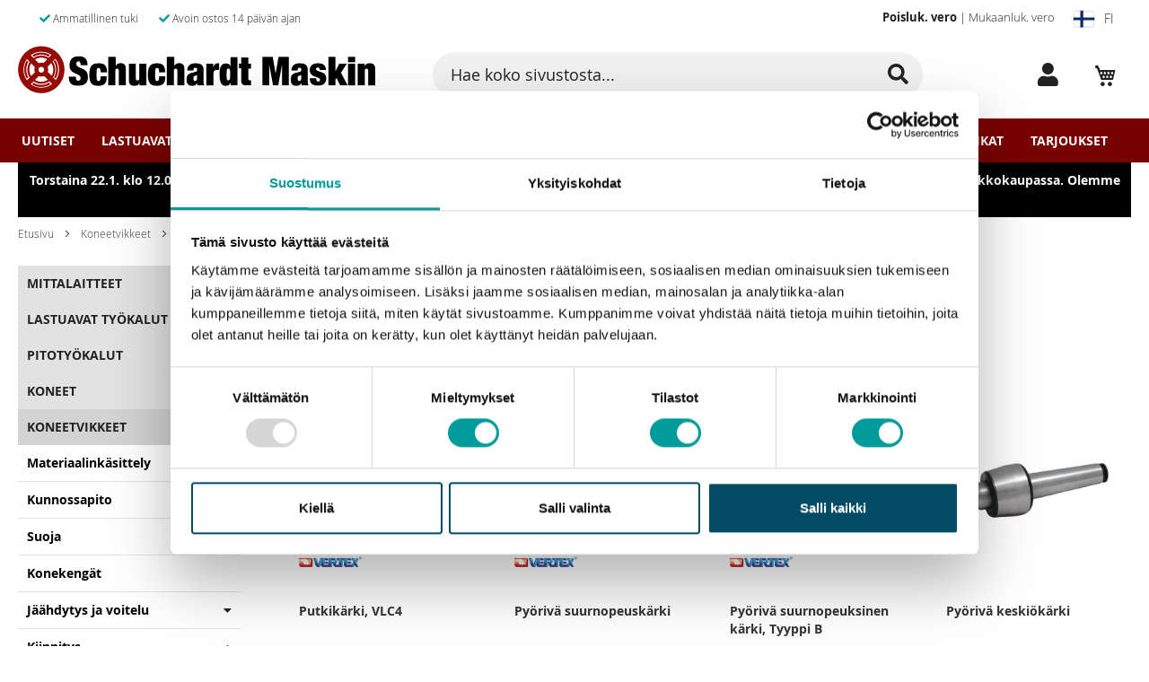

--- FILE ---
content_type: text/html; charset=UTF-8
request_url: https://smaskin.fi/koneetvikkeet/kiinnitys/keskiokarjet
body_size: 46388
content:
 <!doctype html><html lang="fi"><head ><!-- Consent Script start --><script data-cookieconsent="ignore">
    /*Do not move this script*/
    window.dataLayer = window.dataLayer || [];
    function gtag() {
        dataLayer.push(arguments);
    }
    gtag("consent", "default", {
        ad_personalization: "denied",
        ad_storage: "denied",
        ad_user_data: "denied",
        analytics_storage: "denied",
        functionality_storage: "denied",
        personalization_storage: "denied",
        security_storage: "granted",
        wait_for_update: 500,
    });
    gtag("set", "ads_data_redaction", true);
    gtag("set", "url_passthrough", true);</script><!-- Consent Script end --> <meta charset="utf-8"/><script type="text/javascript">(window.NREUM||(NREUM={})).init={ajax:{deny_list:["bam.nr-data.net"]},feature_flags:["soft_nav"]};(window.NREUM||(NREUM={})).loader_config={licenseKey:"a57171c728",applicationID:"1044986398",browserID:"1120274444"};;/*! For license information please see nr-loader-rum-1.308.0.min.js.LICENSE.txt */
(()=>{var e,t,r={163:(e,t,r)=>{"use strict";r.d(t,{j:()=>E});var n=r(384),i=r(1741);var a=r(2555);r(860).K7.genericEvents;const s="experimental.resources",o="register",c=e=>{if(!e||"string"!=typeof e)return!1;try{document.createDocumentFragment().querySelector(e)}catch{return!1}return!0};var d=r(2614),u=r(944),l=r(8122);const f="[data-nr-mask]",g=e=>(0,l.a)(e,(()=>{const e={feature_flags:[],experimental:{allow_registered_children:!1,resources:!1},mask_selector:"*",block_selector:"[data-nr-block]",mask_input_options:{color:!1,date:!1,"datetime-local":!1,email:!1,month:!1,number:!1,range:!1,search:!1,tel:!1,text:!1,time:!1,url:!1,week:!1,textarea:!1,select:!1,password:!0}};return{ajax:{deny_list:void 0,block_internal:!0,enabled:!0,autoStart:!0},api:{get allow_registered_children(){return e.feature_flags.includes(o)||e.experimental.allow_registered_children},set allow_registered_children(t){e.experimental.allow_registered_children=t},duplicate_registered_data:!1},browser_consent_mode:{enabled:!1},distributed_tracing:{enabled:void 0,exclude_newrelic_header:void 0,cors_use_newrelic_header:void 0,cors_use_tracecontext_headers:void 0,allowed_origins:void 0},get feature_flags(){return e.feature_flags},set feature_flags(t){e.feature_flags=t},generic_events:{enabled:!0,autoStart:!0},harvest:{interval:30},jserrors:{enabled:!0,autoStart:!0},logging:{enabled:!0,autoStart:!0},metrics:{enabled:!0,autoStart:!0},obfuscate:void 0,page_action:{enabled:!0},page_view_event:{enabled:!0,autoStart:!0},page_view_timing:{enabled:!0,autoStart:!0},performance:{capture_marks:!1,capture_measures:!1,capture_detail:!0,resources:{get enabled(){return e.feature_flags.includes(s)||e.experimental.resources},set enabled(t){e.experimental.resources=t},asset_types:[],first_party_domains:[],ignore_newrelic:!0}},privacy:{cookies_enabled:!0},proxy:{assets:void 0,beacon:void 0},session:{expiresMs:d.wk,inactiveMs:d.BB},session_replay:{autoStart:!0,enabled:!1,preload:!1,sampling_rate:10,error_sampling_rate:100,collect_fonts:!1,inline_images:!1,fix_stylesheets:!0,mask_all_inputs:!0,get mask_text_selector(){return e.mask_selector},set mask_text_selector(t){c(t)?e.mask_selector="".concat(t,",").concat(f):""===t||null===t?e.mask_selector=f:(0,u.R)(5,t)},get block_class(){return"nr-block"},get ignore_class(){return"nr-ignore"},get mask_text_class(){return"nr-mask"},get block_selector(){return e.block_selector},set block_selector(t){c(t)?e.block_selector+=",".concat(t):""!==t&&(0,u.R)(6,t)},get mask_input_options(){return e.mask_input_options},set mask_input_options(t){t&&"object"==typeof t?e.mask_input_options={...t,password:!0}:(0,u.R)(7,t)}},session_trace:{enabled:!0,autoStart:!0},soft_navigations:{enabled:!0,autoStart:!0},spa:{enabled:!0,autoStart:!0},ssl:void 0,user_actions:{enabled:!0,elementAttributes:["id","className","tagName","type"]}}})());var p=r(6154),m=r(9324);let h=0;const v={buildEnv:m.F3,distMethod:m.Xs,version:m.xv,originTime:p.WN},b={consented:!1},y={appMetadata:{},get consented(){return this.session?.state?.consent||b.consented},set consented(e){b.consented=e},customTransaction:void 0,denyList:void 0,disabled:!1,harvester:void 0,isolatedBacklog:!1,isRecording:!1,loaderType:void 0,maxBytes:3e4,obfuscator:void 0,onerror:void 0,ptid:void 0,releaseIds:{},session:void 0,timeKeeper:void 0,registeredEntities:[],jsAttributesMetadata:{bytes:0},get harvestCount(){return++h}},_=e=>{const t=(0,l.a)(e,y),r=Object.keys(v).reduce((e,t)=>(e[t]={value:v[t],writable:!1,configurable:!0,enumerable:!0},e),{});return Object.defineProperties(t,r)};var w=r(5701);const x=e=>{const t=e.startsWith("http");e+="/",r.p=t?e:"https://"+e};var R=r(7836),k=r(3241);const A={accountID:void 0,trustKey:void 0,agentID:void 0,licenseKey:void 0,applicationID:void 0,xpid:void 0},S=e=>(0,l.a)(e,A),T=new Set;function E(e,t={},r,s){let{init:o,info:c,loader_config:d,runtime:u={},exposed:l=!0}=t;if(!c){const e=(0,n.pV)();o=e.init,c=e.info,d=e.loader_config}e.init=g(o||{}),e.loader_config=S(d||{}),c.jsAttributes??={},p.bv&&(c.jsAttributes.isWorker=!0),e.info=(0,a.D)(c);const f=e.init,m=[c.beacon,c.errorBeacon];T.has(e.agentIdentifier)||(f.proxy.assets&&(x(f.proxy.assets),m.push(f.proxy.assets)),f.proxy.beacon&&m.push(f.proxy.beacon),e.beacons=[...m],function(e){const t=(0,n.pV)();Object.getOwnPropertyNames(i.W.prototype).forEach(r=>{const n=i.W.prototype[r];if("function"!=typeof n||"constructor"===n)return;let a=t[r];e[r]&&!1!==e.exposed&&"micro-agent"!==e.runtime?.loaderType&&(t[r]=(...t)=>{const n=e[r](...t);return a?a(...t):n})})}(e),(0,n.US)("activatedFeatures",w.B)),u.denyList=[...f.ajax.deny_list||[],...f.ajax.block_internal?m:[]],u.ptid=e.agentIdentifier,u.loaderType=r,e.runtime=_(u),T.has(e.agentIdentifier)||(e.ee=R.ee.get(e.agentIdentifier),e.exposed=l,(0,k.W)({agentIdentifier:e.agentIdentifier,drained:!!w.B?.[e.agentIdentifier],type:"lifecycle",name:"initialize",feature:void 0,data:e.config})),T.add(e.agentIdentifier)}},384:(e,t,r)=>{"use strict";r.d(t,{NT:()=>s,US:()=>u,Zm:()=>o,bQ:()=>d,dV:()=>c,pV:()=>l});var n=r(6154),i=r(1863),a=r(1910);const s={beacon:"bam.nr-data.net",errorBeacon:"bam.nr-data.net"};function o(){return n.gm.NREUM||(n.gm.NREUM={}),void 0===n.gm.newrelic&&(n.gm.newrelic=n.gm.NREUM),n.gm.NREUM}function c(){let e=o();return e.o||(e.o={ST:n.gm.setTimeout,SI:n.gm.setImmediate||n.gm.setInterval,CT:n.gm.clearTimeout,XHR:n.gm.XMLHttpRequest,REQ:n.gm.Request,EV:n.gm.Event,PR:n.gm.Promise,MO:n.gm.MutationObserver,FETCH:n.gm.fetch,WS:n.gm.WebSocket},(0,a.i)(...Object.values(e.o))),e}function d(e,t){let r=o();r.initializedAgents??={},t.initializedAt={ms:(0,i.t)(),date:new Date},r.initializedAgents[e]=t}function u(e,t){o()[e]=t}function l(){return function(){let e=o();const t=e.info||{};e.info={beacon:s.beacon,errorBeacon:s.errorBeacon,...t}}(),function(){let e=o();const t=e.init||{};e.init={...t}}(),c(),function(){let e=o();const t=e.loader_config||{};e.loader_config={...t}}(),o()}},782:(e,t,r)=>{"use strict";r.d(t,{T:()=>n});const n=r(860).K7.pageViewTiming},860:(e,t,r)=>{"use strict";r.d(t,{$J:()=>u,K7:()=>c,P3:()=>d,XX:()=>i,Yy:()=>o,df:()=>a,qY:()=>n,v4:()=>s});const n="events",i="jserrors",a="browser/blobs",s="rum",o="browser/logs",c={ajax:"ajax",genericEvents:"generic_events",jserrors:i,logging:"logging",metrics:"metrics",pageAction:"page_action",pageViewEvent:"page_view_event",pageViewTiming:"page_view_timing",sessionReplay:"session_replay",sessionTrace:"session_trace",softNav:"soft_navigations",spa:"spa"},d={[c.pageViewEvent]:1,[c.pageViewTiming]:2,[c.metrics]:3,[c.jserrors]:4,[c.spa]:5,[c.ajax]:6,[c.sessionTrace]:7,[c.softNav]:8,[c.sessionReplay]:9,[c.logging]:10,[c.genericEvents]:11},u={[c.pageViewEvent]:s,[c.pageViewTiming]:n,[c.ajax]:n,[c.spa]:n,[c.softNav]:n,[c.metrics]:i,[c.jserrors]:i,[c.sessionTrace]:a,[c.sessionReplay]:a,[c.logging]:o,[c.genericEvents]:"ins"}},944:(e,t,r)=>{"use strict";r.d(t,{R:()=>i});var n=r(3241);function i(e,t){"function"==typeof console.debug&&(console.debug("New Relic Warning: https://github.com/newrelic/newrelic-browser-agent/blob/main/docs/warning-codes.md#".concat(e),t),(0,n.W)({agentIdentifier:null,drained:null,type:"data",name:"warn",feature:"warn",data:{code:e,secondary:t}}))}},1687:(e,t,r)=>{"use strict";r.d(t,{Ak:()=>d,Ze:()=>f,x3:()=>u});var n=r(3241),i=r(7836),a=r(3606),s=r(860),o=r(2646);const c={};function d(e,t){const r={staged:!1,priority:s.P3[t]||0};l(e),c[e].get(t)||c[e].set(t,r)}function u(e,t){e&&c[e]&&(c[e].get(t)&&c[e].delete(t),p(e,t,!1),c[e].size&&g(e))}function l(e){if(!e)throw new Error("agentIdentifier required");c[e]||(c[e]=new Map)}function f(e="",t="feature",r=!1){if(l(e),!e||!c[e].get(t)||r)return p(e,t);c[e].get(t).staged=!0,g(e)}function g(e){const t=Array.from(c[e]);t.every(([e,t])=>t.staged)&&(t.sort((e,t)=>e[1].priority-t[1].priority),t.forEach(([t])=>{c[e].delete(t),p(e,t)}))}function p(e,t,r=!0){const s=e?i.ee.get(e):i.ee,c=a.i.handlers;if(!s.aborted&&s.backlog&&c){if((0,n.W)({agentIdentifier:e,type:"lifecycle",name:"drain",feature:t}),r){const e=s.backlog[t],r=c[t];if(r){for(let t=0;e&&t<e.length;++t)m(e[t],r);Object.entries(r).forEach(([e,t])=>{Object.values(t||{}).forEach(t=>{t[0]?.on&&t[0]?.context()instanceof o.y&&t[0].on(e,t[1])})})}}s.isolatedBacklog||delete c[t],s.backlog[t]=null,s.emit("drain-"+t,[])}}function m(e,t){var r=e[1];Object.values(t[r]||{}).forEach(t=>{var r=e[0];if(t[0]===r){var n=t[1],i=e[3],a=e[2];n.apply(i,a)}})}},1738:(e,t,r)=>{"use strict";r.d(t,{U:()=>g,Y:()=>f});var n=r(3241),i=r(9908),a=r(1863),s=r(944),o=r(5701),c=r(3969),d=r(8362),u=r(860),l=r(4261);function f(e,t,r,a){const f=a||r;!f||f[e]&&f[e]!==d.d.prototype[e]||(f[e]=function(){(0,i.p)(c.xV,["API/"+e+"/called"],void 0,u.K7.metrics,r.ee),(0,n.W)({agentIdentifier:r.agentIdentifier,drained:!!o.B?.[r.agentIdentifier],type:"data",name:"api",feature:l.Pl+e,data:{}});try{return t.apply(this,arguments)}catch(e){(0,s.R)(23,e)}})}function g(e,t,r,n,s){const o=e.info;null===r?delete o.jsAttributes[t]:o.jsAttributes[t]=r,(s||null===r)&&(0,i.p)(l.Pl+n,[(0,a.t)(),t,r],void 0,"session",e.ee)}},1741:(e,t,r)=>{"use strict";r.d(t,{W:()=>a});var n=r(944),i=r(4261);class a{#e(e,...t){if(this[e]!==a.prototype[e])return this[e](...t);(0,n.R)(35,e)}addPageAction(e,t){return this.#e(i.hG,e,t)}register(e){return this.#e(i.eY,e)}recordCustomEvent(e,t){return this.#e(i.fF,e,t)}setPageViewName(e,t){return this.#e(i.Fw,e,t)}setCustomAttribute(e,t,r){return this.#e(i.cD,e,t,r)}noticeError(e,t){return this.#e(i.o5,e,t)}setUserId(e,t=!1){return this.#e(i.Dl,e,t)}setApplicationVersion(e){return this.#e(i.nb,e)}setErrorHandler(e){return this.#e(i.bt,e)}addRelease(e,t){return this.#e(i.k6,e,t)}log(e,t){return this.#e(i.$9,e,t)}start(){return this.#e(i.d3)}finished(e){return this.#e(i.BL,e)}recordReplay(){return this.#e(i.CH)}pauseReplay(){return this.#e(i.Tb)}addToTrace(e){return this.#e(i.U2,e)}setCurrentRouteName(e){return this.#e(i.PA,e)}interaction(e){return this.#e(i.dT,e)}wrapLogger(e,t,r){return this.#e(i.Wb,e,t,r)}measure(e,t){return this.#e(i.V1,e,t)}consent(e){return this.#e(i.Pv,e)}}},1863:(e,t,r)=>{"use strict";function n(){return Math.floor(performance.now())}r.d(t,{t:()=>n})},1910:(e,t,r)=>{"use strict";r.d(t,{i:()=>a});var n=r(944);const i=new Map;function a(...e){return e.every(e=>{if(i.has(e))return i.get(e);const t="function"==typeof e?e.toString():"",r=t.includes("[native code]"),a=t.includes("nrWrapper");return r||a||(0,n.R)(64,e?.name||t),i.set(e,r),r})}},2555:(e,t,r)=>{"use strict";r.d(t,{D:()=>o,f:()=>s});var n=r(384),i=r(8122);const a={beacon:n.NT.beacon,errorBeacon:n.NT.errorBeacon,licenseKey:void 0,applicationID:void 0,sa:void 0,queueTime:void 0,applicationTime:void 0,ttGuid:void 0,user:void 0,account:void 0,product:void 0,extra:void 0,jsAttributes:{},userAttributes:void 0,atts:void 0,transactionName:void 0,tNamePlain:void 0};function s(e){try{return!!e.licenseKey&&!!e.errorBeacon&&!!e.applicationID}catch(e){return!1}}const o=e=>(0,i.a)(e,a)},2614:(e,t,r)=>{"use strict";r.d(t,{BB:()=>s,H3:()=>n,g:()=>d,iL:()=>c,tS:()=>o,uh:()=>i,wk:()=>a});const n="NRBA",i="SESSION",a=144e5,s=18e5,o={STARTED:"session-started",PAUSE:"session-pause",RESET:"session-reset",RESUME:"session-resume",UPDATE:"session-update"},c={SAME_TAB:"same-tab",CROSS_TAB:"cross-tab"},d={OFF:0,FULL:1,ERROR:2}},2646:(e,t,r)=>{"use strict";r.d(t,{y:()=>n});class n{constructor(e){this.contextId=e}}},2843:(e,t,r)=>{"use strict";r.d(t,{G:()=>a,u:()=>i});var n=r(3878);function i(e,t=!1,r,i){(0,n.DD)("visibilitychange",function(){if(t)return void("hidden"===document.visibilityState&&e());e(document.visibilityState)},r,i)}function a(e,t,r){(0,n.sp)("pagehide",e,t,r)}},3241:(e,t,r)=>{"use strict";r.d(t,{W:()=>a});var n=r(6154);const i="newrelic";function a(e={}){try{n.gm.dispatchEvent(new CustomEvent(i,{detail:e}))}catch(e){}}},3606:(e,t,r)=>{"use strict";r.d(t,{i:()=>a});var n=r(9908);a.on=s;var i=a.handlers={};function a(e,t,r,a){s(a||n.d,i,e,t,r)}function s(e,t,r,i,a){a||(a="feature"),e||(e=n.d);var s=t[a]=t[a]||{};(s[r]=s[r]||[]).push([e,i])}},3878:(e,t,r)=>{"use strict";function n(e,t){return{capture:e,passive:!1,signal:t}}function i(e,t,r=!1,i){window.addEventListener(e,t,n(r,i))}function a(e,t,r=!1,i){document.addEventListener(e,t,n(r,i))}r.d(t,{DD:()=>a,jT:()=>n,sp:()=>i})},3969:(e,t,r)=>{"use strict";r.d(t,{TZ:()=>n,XG:()=>o,rs:()=>i,xV:()=>s,z_:()=>a});const n=r(860).K7.metrics,i="sm",a="cm",s="storeSupportabilityMetrics",o="storeEventMetrics"},4234:(e,t,r)=>{"use strict";r.d(t,{W:()=>a});var n=r(7836),i=r(1687);class a{constructor(e,t){this.agentIdentifier=e,this.ee=n.ee.get(e),this.featureName=t,this.blocked=!1}deregisterDrain(){(0,i.x3)(this.agentIdentifier,this.featureName)}}},4261:(e,t,r)=>{"use strict";r.d(t,{$9:()=>d,BL:()=>o,CH:()=>g,Dl:()=>_,Fw:()=>y,PA:()=>h,Pl:()=>n,Pv:()=>k,Tb:()=>l,U2:()=>a,V1:()=>R,Wb:()=>x,bt:()=>b,cD:()=>v,d3:()=>w,dT:()=>c,eY:()=>p,fF:()=>f,hG:()=>i,k6:()=>s,nb:()=>m,o5:()=>u});const n="api-",i="addPageAction",a="addToTrace",s="addRelease",o="finished",c="interaction",d="log",u="noticeError",l="pauseReplay",f="recordCustomEvent",g="recordReplay",p="register",m="setApplicationVersion",h="setCurrentRouteName",v="setCustomAttribute",b="setErrorHandler",y="setPageViewName",_="setUserId",w="start",x="wrapLogger",R="measure",k="consent"},5289:(e,t,r)=>{"use strict";r.d(t,{GG:()=>s,Qr:()=>c,sB:()=>o});var n=r(3878),i=r(6389);function a(){return"undefined"==typeof document||"complete"===document.readyState}function s(e,t){if(a())return e();const r=(0,i.J)(e),s=setInterval(()=>{a()&&(clearInterval(s),r())},500);(0,n.sp)("load",r,t)}function o(e){if(a())return e();(0,n.DD)("DOMContentLoaded",e)}function c(e){if(a())return e();(0,n.sp)("popstate",e)}},5607:(e,t,r)=>{"use strict";r.d(t,{W:()=>n});const n=(0,r(9566).bz)()},5701:(e,t,r)=>{"use strict";r.d(t,{B:()=>a,t:()=>s});var n=r(3241);const i=new Set,a={};function s(e,t){const r=t.agentIdentifier;a[r]??={},e&&"object"==typeof e&&(i.has(r)||(t.ee.emit("rumresp",[e]),a[r]=e,i.add(r),(0,n.W)({agentIdentifier:r,loaded:!0,drained:!0,type:"lifecycle",name:"load",feature:void 0,data:e})))}},6154:(e,t,r)=>{"use strict";r.d(t,{OF:()=>c,RI:()=>i,WN:()=>u,bv:()=>a,eN:()=>l,gm:()=>s,mw:()=>o,sb:()=>d});var n=r(1863);const i="undefined"!=typeof window&&!!window.document,a="undefined"!=typeof WorkerGlobalScope&&("undefined"!=typeof self&&self instanceof WorkerGlobalScope&&self.navigator instanceof WorkerNavigator||"undefined"!=typeof globalThis&&globalThis instanceof WorkerGlobalScope&&globalThis.navigator instanceof WorkerNavigator),s=i?window:"undefined"!=typeof WorkerGlobalScope&&("undefined"!=typeof self&&self instanceof WorkerGlobalScope&&self||"undefined"!=typeof globalThis&&globalThis instanceof WorkerGlobalScope&&globalThis),o=Boolean("hidden"===s?.document?.visibilityState),c=/iPad|iPhone|iPod/.test(s.navigator?.userAgent),d=c&&"undefined"==typeof SharedWorker,u=((()=>{const e=s.navigator?.userAgent?.match(/Firefox[/\s](\d+\.\d+)/);Array.isArray(e)&&e.length>=2&&e[1]})(),Date.now()-(0,n.t)()),l=()=>"undefined"!=typeof PerformanceNavigationTiming&&s?.performance?.getEntriesByType("navigation")?.[0]?.responseStart},6389:(e,t,r)=>{"use strict";function n(e,t=500,r={}){const n=r?.leading||!1;let i;return(...r)=>{n&&void 0===i&&(e.apply(this,r),i=setTimeout(()=>{i=clearTimeout(i)},t)),n||(clearTimeout(i),i=setTimeout(()=>{e.apply(this,r)},t))}}function i(e){let t=!1;return(...r)=>{t||(t=!0,e.apply(this,r))}}r.d(t,{J:()=>i,s:()=>n})},6630:(e,t,r)=>{"use strict";r.d(t,{T:()=>n});const n=r(860).K7.pageViewEvent},7699:(e,t,r)=>{"use strict";r.d(t,{It:()=>a,KC:()=>o,No:()=>i,qh:()=>s});var n=r(860);const i=16e3,a=1e6,s="SESSION_ERROR",o={[n.K7.logging]:!0,[n.K7.genericEvents]:!1,[n.K7.jserrors]:!1,[n.K7.ajax]:!1}},7836:(e,t,r)=>{"use strict";r.d(t,{P:()=>o,ee:()=>c});var n=r(384),i=r(8990),a=r(2646),s=r(5607);const o="nr@context:".concat(s.W),c=function e(t,r){var n={},s={},u={},l=!1;try{l=16===r.length&&d.initializedAgents?.[r]?.runtime.isolatedBacklog}catch(e){}var f={on:p,addEventListener:p,removeEventListener:function(e,t){var r=n[e];if(!r)return;for(var i=0;i<r.length;i++)r[i]===t&&r.splice(i,1)},emit:function(e,r,n,i,a){!1!==a&&(a=!0);if(c.aborted&&!i)return;t&&a&&t.emit(e,r,n);var o=g(n);m(e).forEach(e=>{e.apply(o,r)});var d=v()[s[e]];d&&d.push([f,e,r,o]);return o},get:h,listeners:m,context:g,buffer:function(e,t){const r=v();if(t=t||"feature",f.aborted)return;Object.entries(e||{}).forEach(([e,n])=>{s[n]=t,t in r||(r[t]=[])})},abort:function(){f._aborted=!0,Object.keys(f.backlog).forEach(e=>{delete f.backlog[e]})},isBuffering:function(e){return!!v()[s[e]]},debugId:r,backlog:l?{}:t&&"object"==typeof t.backlog?t.backlog:{},isolatedBacklog:l};return Object.defineProperty(f,"aborted",{get:()=>{let e=f._aborted||!1;return e||(t&&(e=t.aborted),e)}}),f;function g(e){return e&&e instanceof a.y?e:e?(0,i.I)(e,o,()=>new a.y(o)):new a.y(o)}function p(e,t){n[e]=m(e).concat(t)}function m(e){return n[e]||[]}function h(t){return u[t]=u[t]||e(f,t)}function v(){return f.backlog}}(void 0,"globalEE"),d=(0,n.Zm)();d.ee||(d.ee=c)},8122:(e,t,r)=>{"use strict";r.d(t,{a:()=>i});var n=r(944);function i(e,t){try{if(!e||"object"!=typeof e)return(0,n.R)(3);if(!t||"object"!=typeof t)return(0,n.R)(4);const r=Object.create(Object.getPrototypeOf(t),Object.getOwnPropertyDescriptors(t)),a=0===Object.keys(r).length?e:r;for(let s in a)if(void 0!==e[s])try{if(null===e[s]){r[s]=null;continue}Array.isArray(e[s])&&Array.isArray(t[s])?r[s]=Array.from(new Set([...e[s],...t[s]])):"object"==typeof e[s]&&"object"==typeof t[s]?r[s]=i(e[s],t[s]):r[s]=e[s]}catch(e){r[s]||(0,n.R)(1,e)}return r}catch(e){(0,n.R)(2,e)}}},8362:(e,t,r)=>{"use strict";r.d(t,{d:()=>a});var n=r(9566),i=r(1741);class a extends i.W{agentIdentifier=(0,n.LA)(16)}},8374:(e,t,r)=>{r.nc=(()=>{try{return document?.currentScript?.nonce}catch(e){}return""})()},8990:(e,t,r)=>{"use strict";r.d(t,{I:()=>i});var n=Object.prototype.hasOwnProperty;function i(e,t,r){if(n.call(e,t))return e[t];var i=r();if(Object.defineProperty&&Object.keys)try{return Object.defineProperty(e,t,{value:i,writable:!0,enumerable:!1}),i}catch(e){}return e[t]=i,i}},9324:(e,t,r)=>{"use strict";r.d(t,{F3:()=>i,Xs:()=>a,xv:()=>n});const n="1.308.0",i="PROD",a="CDN"},9566:(e,t,r)=>{"use strict";r.d(t,{LA:()=>o,bz:()=>s});var n=r(6154);const i="xxxxxxxx-xxxx-4xxx-yxxx-xxxxxxxxxxxx";function a(e,t){return e?15&e[t]:16*Math.random()|0}function s(){const e=n.gm?.crypto||n.gm?.msCrypto;let t,r=0;return e&&e.getRandomValues&&(t=e.getRandomValues(new Uint8Array(30))),i.split("").map(e=>"x"===e?a(t,r++).toString(16):"y"===e?(3&a()|8).toString(16):e).join("")}function o(e){const t=n.gm?.crypto||n.gm?.msCrypto;let r,i=0;t&&t.getRandomValues&&(r=t.getRandomValues(new Uint8Array(e)));const s=[];for(var o=0;o<e;o++)s.push(a(r,i++).toString(16));return s.join("")}},9908:(e,t,r)=>{"use strict";r.d(t,{d:()=>n,p:()=>i});var n=r(7836).ee.get("handle");function i(e,t,r,i,a){a?(a.buffer([e],i),a.emit(e,t,r)):(n.buffer([e],i),n.emit(e,t,r))}}},n={};function i(e){var t=n[e];if(void 0!==t)return t.exports;var a=n[e]={exports:{}};return r[e](a,a.exports,i),a.exports}i.m=r,i.d=(e,t)=>{for(var r in t)i.o(t,r)&&!i.o(e,r)&&Object.defineProperty(e,r,{enumerable:!0,get:t[r]})},i.f={},i.e=e=>Promise.all(Object.keys(i.f).reduce((t,r)=>(i.f[r](e,t),t),[])),i.u=e=>"nr-rum-1.308.0.min.js",i.o=(e,t)=>Object.prototype.hasOwnProperty.call(e,t),e={},t="NRBA-1.308.0.PROD:",i.l=(r,n,a,s)=>{if(e[r])e[r].push(n);else{var o,c;if(void 0!==a)for(var d=document.getElementsByTagName("script"),u=0;u<d.length;u++){var l=d[u];if(l.getAttribute("src")==r||l.getAttribute("data-webpack")==t+a){o=l;break}}if(!o){c=!0;var f={296:"sha512-+MIMDsOcckGXa1EdWHqFNv7P+JUkd5kQwCBr3KE6uCvnsBNUrdSt4a/3/L4j4TxtnaMNjHpza2/erNQbpacJQA=="};(o=document.createElement("script")).charset="utf-8",i.nc&&o.setAttribute("nonce",i.nc),o.setAttribute("data-webpack",t+a),o.src=r,0!==o.src.indexOf(window.location.origin+"/")&&(o.crossOrigin="anonymous"),f[s]&&(o.integrity=f[s])}e[r]=[n];var g=(t,n)=>{o.onerror=o.onload=null,clearTimeout(p);var i=e[r];if(delete e[r],o.parentNode&&o.parentNode.removeChild(o),i&&i.forEach(e=>e(n)),t)return t(n)},p=setTimeout(g.bind(null,void 0,{type:"timeout",target:o}),12e4);o.onerror=g.bind(null,o.onerror),o.onload=g.bind(null,o.onload),c&&document.head.appendChild(o)}},i.r=e=>{"undefined"!=typeof Symbol&&Symbol.toStringTag&&Object.defineProperty(e,Symbol.toStringTag,{value:"Module"}),Object.defineProperty(e,"__esModule",{value:!0})},i.p="https://js-agent.newrelic.com/",(()=>{var e={374:0,840:0};i.f.j=(t,r)=>{var n=i.o(e,t)?e[t]:void 0;if(0!==n)if(n)r.push(n[2]);else{var a=new Promise((r,i)=>n=e[t]=[r,i]);r.push(n[2]=a);var s=i.p+i.u(t),o=new Error;i.l(s,r=>{if(i.o(e,t)&&(0!==(n=e[t])&&(e[t]=void 0),n)){var a=r&&("load"===r.type?"missing":r.type),s=r&&r.target&&r.target.src;o.message="Loading chunk "+t+" failed: ("+a+": "+s+")",o.name="ChunkLoadError",o.type=a,o.request=s,n[1](o)}},"chunk-"+t,t)}};var t=(t,r)=>{var n,a,[s,o,c]=r,d=0;if(s.some(t=>0!==e[t])){for(n in o)i.o(o,n)&&(i.m[n]=o[n]);if(c)c(i)}for(t&&t(r);d<s.length;d++)a=s[d],i.o(e,a)&&e[a]&&e[a][0](),e[a]=0},r=self["webpackChunk:NRBA-1.308.0.PROD"]=self["webpackChunk:NRBA-1.308.0.PROD"]||[];r.forEach(t.bind(null,0)),r.push=t.bind(null,r.push.bind(r))})(),(()=>{"use strict";i(8374);var e=i(8362),t=i(860);const r=Object.values(t.K7);var n=i(163);var a=i(9908),s=i(1863),o=i(4261),c=i(1738);var d=i(1687),u=i(4234),l=i(5289),f=i(6154),g=i(944),p=i(384);const m=e=>f.RI&&!0===e?.privacy.cookies_enabled;function h(e){return!!(0,p.dV)().o.MO&&m(e)&&!0===e?.session_trace.enabled}var v=i(6389),b=i(7699);class y extends u.W{constructor(e,t){super(e.agentIdentifier,t),this.agentRef=e,this.abortHandler=void 0,this.featAggregate=void 0,this.loadedSuccessfully=void 0,this.onAggregateImported=new Promise(e=>{this.loadedSuccessfully=e}),this.deferred=Promise.resolve(),!1===e.init[this.featureName].autoStart?this.deferred=new Promise((t,r)=>{this.ee.on("manual-start-all",(0,v.J)(()=>{(0,d.Ak)(e.agentIdentifier,this.featureName),t()}))}):(0,d.Ak)(e.agentIdentifier,t)}importAggregator(e,t,r={}){if(this.featAggregate)return;const n=async()=>{let n;await this.deferred;try{if(m(e.init)){const{setupAgentSession:t}=await i.e(296).then(i.bind(i,3305));n=t(e)}}catch(e){(0,g.R)(20,e),this.ee.emit("internal-error",[e]),(0,a.p)(b.qh,[e],void 0,this.featureName,this.ee)}try{if(!this.#t(this.featureName,n,e.init))return(0,d.Ze)(this.agentIdentifier,this.featureName),void this.loadedSuccessfully(!1);const{Aggregate:i}=await t();this.featAggregate=new i(e,r),e.runtime.harvester.initializedAggregates.push(this.featAggregate),this.loadedSuccessfully(!0)}catch(e){(0,g.R)(34,e),this.abortHandler?.(),(0,d.Ze)(this.agentIdentifier,this.featureName,!0),this.loadedSuccessfully(!1),this.ee&&this.ee.abort()}};f.RI?(0,l.GG)(()=>n(),!0):n()}#t(e,r,n){if(this.blocked)return!1;switch(e){case t.K7.sessionReplay:return h(n)&&!!r;case t.K7.sessionTrace:return!!r;default:return!0}}}var _=i(6630),w=i(2614),x=i(3241);class R extends y{static featureName=_.T;constructor(e){var t;super(e,_.T),this.setupInspectionEvents(e.agentIdentifier),t=e,(0,c.Y)(o.Fw,function(e,r){"string"==typeof e&&("/"!==e.charAt(0)&&(e="/"+e),t.runtime.customTransaction=(r||"http://custom.transaction")+e,(0,a.p)(o.Pl+o.Fw,[(0,s.t)()],void 0,void 0,t.ee))},t),this.importAggregator(e,()=>i.e(296).then(i.bind(i,3943)))}setupInspectionEvents(e){const t=(t,r)=>{t&&(0,x.W)({agentIdentifier:e,timeStamp:t.timeStamp,loaded:"complete"===t.target.readyState,type:"window",name:r,data:t.target.location+""})};(0,l.sB)(e=>{t(e,"DOMContentLoaded")}),(0,l.GG)(e=>{t(e,"load")}),(0,l.Qr)(e=>{t(e,"navigate")}),this.ee.on(w.tS.UPDATE,(t,r)=>{(0,x.W)({agentIdentifier:e,type:"lifecycle",name:"session",data:r})})}}class k extends e.d{constructor(e){var t;(super(),f.gm)?(this.features={},(0,p.bQ)(this.agentIdentifier,this),this.desiredFeatures=new Set(e.features||[]),this.desiredFeatures.add(R),(0,n.j)(this,e,e.loaderType||"agent"),t=this,(0,c.Y)(o.cD,function(e,r,n=!1){if("string"==typeof e){if(["string","number","boolean"].includes(typeof r)||null===r)return(0,c.U)(t,e,r,o.cD,n);(0,g.R)(40,typeof r)}else(0,g.R)(39,typeof e)},t),function(e){(0,c.Y)(o.Dl,function(t,r=!1){if("string"!=typeof t&&null!==t)return void(0,g.R)(41,typeof t);const n=e.info.jsAttributes["enduser.id"];r&&null!=n&&n!==t?(0,a.p)(o.Pl+"setUserIdAndResetSession",[t],void 0,"session",e.ee):(0,c.U)(e,"enduser.id",t,o.Dl,!0)},e)}(this),function(e){(0,c.Y)(o.nb,function(t){if("string"==typeof t||null===t)return(0,c.U)(e,"application.version",t,o.nb,!1);(0,g.R)(42,typeof t)},e)}(this),function(e){(0,c.Y)(o.d3,function(){e.ee.emit("manual-start-all")},e)}(this),function(e){(0,c.Y)(o.Pv,function(t=!0){if("boolean"==typeof t){if((0,a.p)(o.Pl+o.Pv,[t],void 0,"session",e.ee),e.runtime.consented=t,t){const t=e.features.page_view_event;t.onAggregateImported.then(e=>{const r=t.featAggregate;e&&!r.sentRum&&r.sendRum()})}}else(0,g.R)(65,typeof t)},e)}(this),this.run()):(0,g.R)(21)}get config(){return{info:this.info,init:this.init,loader_config:this.loader_config,runtime:this.runtime}}get api(){return this}run(){try{const e=function(e){const t={};return r.forEach(r=>{t[r]=!!e[r]?.enabled}),t}(this.init),n=[...this.desiredFeatures];n.sort((e,r)=>t.P3[e.featureName]-t.P3[r.featureName]),n.forEach(r=>{if(!e[r.featureName]&&r.featureName!==t.K7.pageViewEvent)return;if(r.featureName===t.K7.spa)return void(0,g.R)(67);const n=function(e){switch(e){case t.K7.ajax:return[t.K7.jserrors];case t.K7.sessionTrace:return[t.K7.ajax,t.K7.pageViewEvent];case t.K7.sessionReplay:return[t.K7.sessionTrace];case t.K7.pageViewTiming:return[t.K7.pageViewEvent];default:return[]}}(r.featureName).filter(e=>!(e in this.features));n.length>0&&(0,g.R)(36,{targetFeature:r.featureName,missingDependencies:n}),this.features[r.featureName]=new r(this)})}catch(e){(0,g.R)(22,e);for(const e in this.features)this.features[e].abortHandler?.();const t=(0,p.Zm)();delete t.initializedAgents[this.agentIdentifier]?.features,delete this.sharedAggregator;return t.ee.get(this.agentIdentifier).abort(),!1}}}var A=i(2843),S=i(782);class T extends y{static featureName=S.T;constructor(e){super(e,S.T),f.RI&&((0,A.u)(()=>(0,a.p)("docHidden",[(0,s.t)()],void 0,S.T,this.ee),!0),(0,A.G)(()=>(0,a.p)("winPagehide",[(0,s.t)()],void 0,S.T,this.ee)),this.importAggregator(e,()=>i.e(296).then(i.bind(i,2117))))}}var E=i(3969);class I extends y{static featureName=E.TZ;constructor(e){super(e,E.TZ),f.RI&&document.addEventListener("securitypolicyviolation",e=>{(0,a.p)(E.xV,["Generic/CSPViolation/Detected"],void 0,this.featureName,this.ee)}),this.importAggregator(e,()=>i.e(296).then(i.bind(i,9623)))}}new k({features:[R,T,I],loaderType:"lite"})})()})();</script>
<meta name="title" content="Keskiökärjet | Schuchardt Maskin"/>
<meta name="description" content="Schuchardt Maskin"/>
<meta name="robots" content="INDEX,FOLLOW"/>
<meta name="viewport" content="width=device-width, initial-scale=1"/>
<meta name="format-detection" content="telephone=no"/>
<title>Keskiökärjet | Schuchardt Maskin</title><link rel="preload" href="https://smaskin.fi/static/version1768821824/frontend/Smaskin/smaskin/sv_SE/fonts/opensans/light/opensans-300.woff2" as="font" crossorigin="anonymous"/>
<link  rel="stylesheet" type="text/css"  media="all" href="https://smaskin.fi/static/version1768821824/frontend/Smaskin/smaskinfinland/fi_FI/mage/calendar.min.css" />
<link  rel="stylesheet" type="text/css"  media="all" href="https://smaskin.fi/static/version1768821824/frontend/Smaskin/smaskinfinland/fi_FI/Mageplaza_Blog/css/mpBlogIcon.min.css" />
<link  rel="stylesheet" type="text/css"  media="all" href="https://smaskin.fi/static/version1768821824/frontend/Smaskin/smaskinfinland/fi_FI/css/styles-m.min.css" />
<link  rel="stylesheet" type="text/css"  media="all" href="https://smaskin.fi/static/version1768821824/frontend/Smaskin/smaskinfinland/fi_FI/css/bootstrap.min.css" />
<link  rel="stylesheet" type="text/css"  media="all" href="https://smaskin.fi/static/version1768821824/frontend/Smaskin/smaskinfinland/fi_FI/css/fontawesome/fontawesome.min.css" />
<link  rel="stylesheet" type="text/css"  media="all" href="https://smaskin.fi/static/version1768821824/frontend/Smaskin/smaskinfinland/fi_FI/css/fontawesome/brands.min.css" />
<link  rel="stylesheet" type="text/css"  media="all" href="https://smaskin.fi/static/version1768821824/frontend/Smaskin/smaskinfinland/fi_FI/css/fontawesome/solid.min.css" />
<link  rel="stylesheet" type="text/css"  media="all" href="https://smaskin.fi/static/version1768821824/frontend/Smaskin/smaskinfinland/fi_FI/jquery/uppy/dist/uppy-custom.min.css" />
<link  rel="stylesheet" type="text/css"  media="all" href="https://smaskin.fi/static/version1768821824/frontend/Smaskin/smaskinfinland/fi_FI/MGS_Promobanners/css/promobanners.min.css" />
<link  rel="stylesheet" type="text/css"  media="all" href="https://smaskin.fi/static/version1768821824/frontend/Smaskin/smaskinfinland/fi_FI/Smaskin_Categorylist/css/categories.min.css" />
<link  rel="stylesheet" type="text/css"  media="all" href="https://smaskin.fi/static/version1768821824/frontend/Smaskin/smaskinfinland/fi_FI/Smaskin_Categorysidebar/css/module.min.css" />
<link  rel="stylesheet" type="text/css"  media="all" href="https://smaskin.fi/static/version1768821824/frontend/Smaskin/smaskinfinland/fi_FI/Trustpilot_Reviews/css/trustpilot.min.css" />
<link  rel="stylesheet" type="text/css"  media="screen and (min-width: 768px)" href="https://smaskin.fi/static/version1768821824/frontend/Smaskin/smaskinfinland/fi_FI/css/styles-l.min.css" />
<link  rel="stylesheet" type="text/css"  media="print" href="https://smaskin.fi/static/version1768821824/frontend/Smaskin/smaskinfinland/fi_FI/css/print.min.css" />









<link  rel="icon" type="image/x-icon" href="https://smaskin.fi/media/favicon/stores/3/favicon-small.png" />
<link  rel="shortcut icon" type="image/x-icon" href="https://smaskin.fi/media/favicon/stores/3/favicon-small.png" />
<!--L8cIzocEavhPuVtTiu9VVh89jtCEkZZL-->   <!-- Google Tag Manager by MagePal -->  <!-- End Google Tag Manager by MagePal -->           <link rel="canonical" href="https://smaskin.fi/koneetvikkeet/kiinnitys/keskiokarjet"></head><body data-container="body" data-mage-init='{"loaderAjax": {}, "loader": { "icon": "https://smaskin.fi/static/version1768821824/frontend/Smaskin/smaskinfinland/fi_FI/images/loader-2.gif"}}' class="fi finland page-with-filter page-products categorypath-koneetvikkeet-kiinnitys-keskiokarjet category-keskiokarjet catalog-category-view page-layout-2columns-left" id="html-body"> <!-- Google Tag Manager by MagePal --><noscript><iframe src="//www.googletagmanager.com/ns.html?id=GTM-N3964J2" height="0" width="0" style="display:none;visibility:hidden"></iframe></noscript><!-- End Google Tag Manager by MagePal -->           <noscript><div class="message global noscript"><div class="content"><p><strong>JavaScript seems to be disabled in your browser.</strong> <span> For the best experience on our site, be sure to turn on Javascript in your browser.</span></p></div></div></noscript>      <div class="sm-bottom-bar-checkout"><!--<i class="fa fa-check-circle-o"></i>--><div class="sm-top-left"><img class="sm-prod-image" src="https://smaskin.fi/static/version1768821824/frontend/Smaskin/smaskinfinland/fi_FI/images/Schuchardt_logo_2018.png" alt="" /></div><div class="sm-top-right"><span class="sm-check-heading">Lisää ostoskoriin</span> <span class="qty_wrapp" style="display:none;"><span class="sm-prod-qty"></span> st</span><span class="sm-prod-title"></span></div><div class="sm-bottom-actions"><div class="sm-cont-buying">Jatka ostamista</div><a href="https://smaskin.fi/walleycheckout/" class="sm-to-checkout">Siirry kassalle <i class="fa fa-chevron-right arrow1"></i> <i class="fa fa-chevron-right arrow1"></i></a></div></div><div class="page-wrapper"><header class="page-header"><div class="panel wrapper"><div class="panel header"> <a class="action skip contentarea" href="#contentarea"><span> Skip to Content</span></a>  <div class="arguments"> <div class="widget block block-static-block"><div data-content-type="html" data-appearance="default" data-element="main" data-decoded="true"><ul>
<li><a href="/yhteystiedot-ja-aukioloajat"><em class="fas fa-check" style="display: inline">&nbsp;</em>Ammatillinen tuki</a></li>
<li><a href="/ostoehdot"><em class="fas fa-check" style="display: inline">&nbsp;</em>Avoin ostos 14 päivän ajan</a></li>
</ul></div></div></div> <div id="store-switch"><span><svg xmlns="http://www.w3.org/2000/svg" width="32" height="32" viewBox="0 0 32 32"><rect x="1" y="4" width="30" height="24" rx="4" ry="4" fill="#fff"></rect><path fill="#0e2a69" d="M31 14L15 14 15 4 11 4 11 14 1 14 1 18 11 18 11 28 15 28 15 18 31 18 31 14z"></path><path d="M27,4H5c-2.209,0-4,1.791-4,4V24c0,2.209,1.791,4,4,4H27c2.209,0,4-1.791,4-4V8c0-2.209-1.791-4-4-4Zm3,20c0,1.654-1.346,3-3,3H5c-1.654,0-3-1.346-3-3V8c0-1.654,1.346-3,3-3H27c1.654,0,3,1.346,3,3V24Z" opacity=".15"></path><path d="M27,5H5c-1.657,0-3,1.343-3,3v1c0-1.657,1.343-3,3-3H27c1.657,0,3,1.343,3,3v-1c0-1.657-1.343-3-3-3Z" fill="#fff" opacity=".2"></path></svg></span><span class="lang">FI</span> <ul class="dropdown">   <li class="se"><a href="https://smaskin.se"><span><svg xmlns="http://www.w3.org/2000/svg" width="32" height="32" viewBox="0 0 32 32"><rect x="1" y="4" width="30" height="24" rx="4" ry="4" fill="#2e69a4"></rect><path fill="#f7cf46" d="M31 14L15 14 15 4 11 4 11 14 1 14 1 18 11 18 11 28 15 28 15 18 31 18 31 14z"></path><path d="M27,4H5c-2.209,0-4,1.791-4,4V24c0,2.209,1.791,4,4,4H27c2.209,0,4-1.791,4-4V8c0-2.209-1.791-4-4-4Zm3,20c0,1.654-1.346,3-3,3H5c-1.654,0-3-1.346-3-3V8c0-1.654,1.346-3,3-3H27c1.654,0,3,1.346,3,3V24Z" opacity=".15"></path><path d="M27,5H5c-1.657,0-3,1.343-3,3v1c0-1.657,1.343-3,3-3H27c1.657,0,3,1.343,3,3v-1c0-1.657-1.343-3-3-3Z" fill="#fff" opacity=".2"></path></svg></span><span class="lang">SV</span></a></li> <li class="no"><a href="https://smaskin.no"><span><svg xmlns="http://www.w3.org/2000/svg" width="32" height="32" viewBox="0 0 32 32"><rect x="1" y="4" width="30" height="24" rx="4" ry="4" fill="#ac2431"></rect><path fill="#fff" d="M31 12L17 12 17 4 9 4 9 12 1 12 1 20 9 20 9 28 17 28 17 20 31 20 31 12z"></path><path fill="#061a57" d="M31 14L15 14 15 4 11 4 11 14 1 14 1 18 11 18 11 28 15 28 15 18 31 18 31 14z"></path><path d="M27,4H5c-2.209,0-4,1.791-4,4V24c0,2.209,1.791,4,4,4H27c2.209,0,4-1.791,4-4V8c0-2.209-1.791-4-4-4Zm3,20c0,1.654-1.346,3-3,3H5c-1.654,0-3-1.346-3-3V8c0-1.654,1.346-3,3-3H27c1.654,0,3,1.346,3,3V24Z" opacity=".15"></path><path d="M27,5H5c-1.657,0-3,1.343-3,3v1c0-1.657,1.343-3,3-3H27c1.657,0,3,1.343,3,3v-1c0-1.657-1.343-3-3-3Z" fill="#fff" opacity=".2"></path></svg></span><span class="lang">NO</span></a></li> </ul></div><div class="vat-switcher"><a href="#" class="vat-switch excl">Poisluk. vero</a> | <a href="#" class="vat-switch incl">Mukaanluk. vero</a></div></div></div><div class="header content">  <span data-action="toggle-nav" class="action nav-toggle"><span>Toggle Nav</span></span>  <a class="logo" href="https://smaskin.fi/" title="Schuchardt Maskin AB"> <img src="https://smaskin.fi/static/version1768821824/frontend/Smaskin/smaskinfinland/fi_FI/images/Schuchardt_logo_2018_2x.png" alt="Schuchardt Maskin AB" width="400" height="57" /><!--<span href-param="smaskin-125" class="logo-link">&nbsp;</span>--></a>  <div id="custom-sliding-cart"><div data-block="minicart" class="minicart-wrapper"><span class="action showcart" data-bind="scope: 'minicart_content'"><span class="text">Ostoskori</span> <span class="counter qty empty" data-bind="css: { empty: !!getCartParam('summary_count') == false && !isLoading() }, blockLoader: isLoading"><span class="counter-number"><!-- ko if: getCartParam('summary_count') --><!-- ko text: getCartParam('summary_count').toLocaleString(window.LOCALE) --><!-- /ko --><!-- /ko --></span> <span class="counter-label"><!-- ko if: getCartParam('summary_count') --><!-- ko text: getCartParam('summary_count').toLocaleString(window.LOCALE) --><!-- /ko --><!-- ko i18n: 'items' --><!-- /ko --><!-- /ko --></span></span></span>  <div id="sliding-cart"><div class="block block-minicart" data-role="dropdownDialog" data-mage-init='{"dropdownDialog":{ "appendTo":"[data-block=minicart]", "triggerTarget":".showcart", "timeout": "2000", "closeOnMouseLeave": false, "closeOnEscape": true, "triggerClass":"active", "parentClass":"active", "buttons":[]}}'><div id="minicart-content-wrapper" data-bind="scope: 'minicart_content'"><!-- ko template: getTemplate() --><!-- /ko --></div></div></div> <script>window.checkout = {"shoppingCartUrl":"https:\/\/smaskin.fi\/checkout\/cart\/","checkoutUrl":"https:\/\/smaskin.fi\/walleycheckout\/","updateItemQtyUrl":"https:\/\/smaskin.fi\/checkout\/sidebar\/updateItemQty\/","removeItemUrl":"https:\/\/smaskin.fi\/checkout\/sidebar\/removeItem\/","imageTemplate":"Magento_Catalog\/product\/image_with_borders","baseUrl":"https:\/\/smaskin.fi\/","minicartMaxItemsVisible":3,"websiteId":"3","maxItemsToDisplay":40,"storeId":"3","storeGroupId":"5","customerLoginUrl":"https:\/\/smaskin.fi\/customer\/account\/login\/referer\/aHR0cHM6Ly9zbWFza2luLmZpL2tvbmVldHZpa2tlZXQva2lpbm5pdHlzL2tlc2tpb2thcmpldA~~\/","isRedirectRequired":false,"autocomplete":"off","captcha":{"user_login":{"isCaseSensitive":false,"imageHeight":50,"imageSrc":"","refreshUrl":"https:\/\/smaskin.fi\/captcha\/refresh\/","isRequired":false,"timestamp":1769079622}}}</script> </div></div> <input type="hidden" id="addtocart_show_slidingcart" value="1"/> <div class="my-account" data-bind="scope: 'customer'"><!-- ko if: customer().fullname --><div class="dropdown"><a href="https://smaskin.fi/customer/account/" style="display:none;" data-bind="style: {display:'inline'}"><i class="fa fa-user" aria-hidden="true" style="color: #009b9a"></i><span id="cust_firstname" data-bind="text: new String('%1').replace('%1', customer().firstname)"></span></a> <div class="dropdown-content"><ul class="customer_links"><li><a href="/customer/account/">Tietoni</a></li> <li><a href="/sales/order/history/">Tilaukseni</a></li> <li><a href="/customer/account/logout/">Uloskirjautuminen</a></li></ul></div></div><!-- /ko --><!-- ko ifnot: customer().fullname --><div class="dropdown"><a class="popup-login" href="https://smaskin.fi/customer/account/" style="display:none;" data-bind="style: {display:'inline'}" title="Login"><i class="fa fa-user" aria-hidden="true"></i></a> <div class="dropdown-content"><ul class="customer_links"><li><a class="popup-login" href="https://smaskin.fi/customer/account/">Kirjaudu</a></li> <li><a href="/customer/account/create/">Luo tili</a></li></ul></div></div><!-- /ko --></div> <div class="block block-search"><div class="block block-title"><strong>Search</strong></div><div class="block block-content"><form class="form minisearch" id="search_mini_form" action="/search" method="get"><div class="field search"><label class="label active" for="search" data-role="minisearch-label"><span>Search</span></label> <div class="control"><input id="search" data-findify-attr="findify-autocomplete-input" type="text" name="q" value="" placeholder="Hae koko sivustosta..." class="input-text" maxlength="128" role="combobox" aria-haspopup="false" aria-autocomplete="both" autocomplete="off" aria-expanded="false"/><div id="search_autocomplete" class="search-autocomplete"></div></div></div><div class="actions"><button type="submit" data-findify-attr="findify-autocomplete-button" title="Search" class="action search"><span>Search</span></button></div></form></div></div></div></header>   <div class="sections nav-sections"> <div class="section-items nav-sections-items" data-mage-init='{"tabs":{"openedState":"active"}}'>  <div class="section-item-title nav-sections-item-title" data-role="collapsible"><a class="nav-sections-item-switch" data-toggle="switch" href="#store.menu">Tuotteet</a></div><div class="section-item-content nav-sections-item-content" id="store.menu" data-role="content">  <link rel="stylesheet" type="text/css" href="https://smaskin.fi/media/magebees/navigationmenu/css/mega-menu-6.css" /><div id='cwsMenu-6' class='cwsMenuOuter horizontal ltr'><ul class='cwsMenu mega-menu horizontal'><li class="Level0 first no-sub aLeft"><a rel="" class="Level0 " title="" href="https://smaskin.fi/uutiset">Uutiset </a></li><li class="Level0 parent megamenu column-4 aLeft"><a rel="" class="Level0 " title="" href="https://smaskin.fi/lastuavat-tyokalut">Lastuavat Työkalut<span class="arw plush" title="Click to show/hide children"></span></a><ul class="Level0 subMenu "><li class="Level1 first parent column-1 aLeft" ><a rel="" class="Level1 parent" title="" href="https://smaskin.fi/lastuavat-tyokalut/puuntyosto">Puuntyöstö<span class="arw plush" title="Click to show/hide children"></span></a><ul class="Level1 subMenu"><li class="Level2 first"><a href=https://smaskin.fi/lastuavat-tyokalut/puuntyosto/sahaus class="Level2" title="Sahaus">Sahaus</a></li><li class="Level2 "><a href=https://smaskin.fi/lastuavat-tyokalut/puuntyosto/poraukseen class="Level2" title="Poraukseen">Poraukseen</a></li><li class="Level2 "><a href=https://smaskin.fi/lastuavat-tyokalut/puuntyosto/hionta class="Level2" title="Hionta">Hionta</a></li><li class="Level2 last"><a href=https://smaskin.fi/lastuavat-tyokalut/puuntyosto/jyrsintaan class="Level2" title="Jyrsintään">Jyrsintään</a></li></ul></li><li class="Level1 parent column-1 aLeft" ><a rel="" class="Level1 parent" title="" href="https://smaskin.fi/lastuavat-tyokalut/valjennystyokalut">Väljennystyökalut<span class="arw plush" title="Click to show/hide children"></span></a><ul class="Level1 subMenu"><li class="Level2 first"><a href=https://smaskin.fi/lastuavat-tyokalut/valjennystyokalut/kalvaimet class="Level2" title="Kalvaimet">Kalvaimet</a></li><li class="Level2 last"><a href=https://smaskin.fi/lastuavat-tyokalut/valjennystyokalut/vetokalvaimet class="Level2" title="Vetokalvaimet">Vetokalvaimet</a></li></ul></li><li class="Level1 no-sub aLeft" ><a rel="" class="Level1 " title="" href="https://smaskin.fi/lastuavat-tyokalut/kiilauran-vetokalvaimet">Kiilauran-vetokalvaimet</a></li><li class="Level1 parent column-1 aLeft" ><a rel="" class="Level1 parent" title="" href="https://smaskin.fi/lastuavat-tyokalut/poraukseen">Poraukseen<span class="arw plush" title="Click to show/hide children"></span></a><ul class="Level1 subMenu"><li class="Level2 first"><a href=https://smaskin.fi/lastuavat-tyokalut/poraukseen/lieriovartiset-porat class="Level2" title="Lieriövartiset porat">Lieriövartiset porat</a></li><li class="Level2 "><a href=https://smaskin.fi/lastuavat-tyokalut/poraukseen/jyrsinpora class="Level2" title="Jyrsinpora">Jyrsinpora</a></li><li class="Level2 "><a href=https://smaskin.fi/lastuavat-tyokalut/poraukseen/rei-itin class="Level2" title="Rei’itin">Rei’itin</a></li><li class="Level2 "><a href=https://smaskin.fi/lastuavat-tyokalut/poraukseen/reikasahat class="Level2" title="Reikäsahat">Reikäsahat</a></li><li class="Level2 "><a href=https://smaskin.fi/lastuavat-tyokalut/poraukseen/lyhytreikaporat class="Level2" title="Lyhytreikäporat">Lyhytreikäporat</a></li><li class="Level2 "><a href=https://smaskin.fi/lastuavat-tyokalut/poraukseen/nc-porat class="Level2" title="NC-porat">NC-porat</a></li><li class="Level2 "><a href=https://smaskin.fi/lastuavat-tyokalut/poraukseen/kierre-reikaporat class="Level2" title="Kierre-reikäporat">Kierre-reikäporat</a></li><li class="Level2 "><a href=https://smaskin.fi/lastuavat-tyokalut/poraukseen/kartiovartiset-porat class="Level2" title="Kartiovartiset porat">Kartiovartiset porat</a></li><li class="Level2 "><a href=https://smaskin.fi/lastuavat-tyokalut/poraukseen/reikajyrsimet class="Level2" title="Reikäjyrsimet">Reikäjyrsimet</a></li><li class="Level2 "><a href=https://smaskin.fi/lastuavat-tyokalut/poraukseen/upottimet class="Level2" title="Upottimet">Upottimet</a></li><li class="Level2 "><a href=https://smaskin.fi/lastuavat-tyokalut/poraukseen/keskioporat class="Level2" title="Keskiöporat">Keskiöporat</a></li><li class="Level2 "><a href=https://smaskin.fi/lastuavat-tyokalut/poraukseen/kartiomaiset-porat class="Level2" title="Kartiomaiset porat">Kartiomaiset porat</a></li><li class="Level2 "><a href=https://smaskin.fi/lastuavat-tyokalut/poraukseen/porrasporat class="Level2" title="Porrasporat">Porrasporat</a></li><li class="Level2 last"><a href=https://smaskin.fi/lastuavat-tyokalut/poraukseen/porasarjat class="Level2" title="Porasarjat">Porasarjat</a></li></ul></li><li class="Level1 parent column-1 aLeft" ><a rel="" class="Level1 parent" title="" href="https://smaskin.fi/lastuavat-tyokalut/jyrsintaan">Jyrsintään<span class="arw plush" title="Click to show/hide children"></span></a><ul class="Level1 subMenu"><li class="Level2 first"><a href=https://smaskin.fi/lastuavat-tyokalut/jyrsintaan/kaantoterat class="Level2" title="Kääntöterät">Kääntöterät</a></li><li class="Level2 "><a href=https://smaskin.fi/lastuavat-tyokalut/jyrsintaan/varsijyrsimet class="Level2" title="Varsijyrsimet">Varsijyrsimet</a></li><li class="Level2 "><a href=https://smaskin.fi/lastuavat-tyokalut/jyrsintaan/upottimet class="Level2" title="Upottimet">Upottimet</a></li><li class="Level2 "><a href=https://smaskin.fi/lastuavat-tyokalut/jyrsintaan/jyrsimet-2 class="Level2" title="Jyrsimet">Jyrsimet</a></li><li class="Level2 "><a href=https://smaskin.fi/lastuavat-tyokalut/jyrsintaan/jyrsintapaa class="Level2" title="Jyrsintäpää">Jyrsintäpää</a></li><li class="Level2 last"><a href=https://smaskin.fi/lastuavat-tyokalut/jyrsintaan/varsijyrsinsarja class="Level2" title="Varsijyrsinsarja">Varsijyrsinsarja</a></li></ul></li><li class="Level1 parent column-1 aLeft" ><a rel="" class="Level1 parent" title="" href="https://smaskin.fi/lastuavat-tyokalut/kierretyokalut">Kierretyökalut<span class="arw plush" title="Click to show/hide children"></span></a><ul class="Level1 subMenu"><li class="Level2 first"><a href=https://smaskin.fi/lastuavat-tyokalut/kierretyokalut/kasikierretappi class="Level2" title="Käsikierretappi">Käsikierretappi</a></li><li class="Level2 "><a href=https://smaskin.fi/lastuavat-tyokalut/kierretyokalut/erityiskierretapit class="Level2" title="Erityiskierretapit">Erityiskierretapit</a></li><li class="Level2 "><a href=https://smaskin.fi/lastuavat-tyokalut/kierretyokalut/kierteenkorjaus class="Level2" title="Kierteenkorjaus ">Kierteenkorjaus </a></li><li class="Level2 "><a href=https://smaskin.fi/lastuavat-tyokalut/kierretyokalut/kierresarjat class="Level2" title="Kierresarjat">Kierresarjat</a></li><li class="Level2 "><a href=https://smaskin.fi/lastuavat-tyokalut/kierretyokalut/kierretappi-varirenkaalla class="Level2" title="Kierretappi värirenkaalla">Kierretappi värirenkaalla</a></li><li class="Level2 "><a href=https://smaskin.fi/lastuavat-tyokalut/kierretyokalut/tarvikkeet class="Level2" title="Tarvikkeet">Tarvikkeet</a></li><li class="Level2 "><a href=https://smaskin.fi/lastuavat-tyokalut/kierretyokalut/konekierretappi class="Level2" title="Konekierretappi">Konekierretappi</a></li><li class="Level2 "><a href=https://smaskin.fi/lastuavat-tyokalut/kierretyokalut/lyhyt-konekierretappi class="Level2" title="Lyhyt konekierretappi">Lyhyt konekierretappi</a></li><li class="Level2 "><a href=https://smaskin.fi/lastuavat-tyokalut/kierretyokalut/kierteitysleuat class="Level2" title="Kierteitysleuat">Kierteitysleuat</a></li><li class="Level2 last"><a href=https://smaskin.fi/lastuavat-tyokalut/kierretyokalut/puristuskierretappi class="Level2" title="Puristuskierretappi">Puristuskierretappi</a></li></ul></li><li class="Level1 parent column-1 aLeft" ><a rel="" class="Level1 parent" title="" href="https://smaskin.fi/lastuavat-tyokalut/sahaus">Sahaus<span class="arw plush" title="Click to show/hide children"></span></a><ul class="Level1 subMenu"><li class="Level2 first"><a href=https://smaskin.fi/lastuavat-tyokalut/sahaus/vannesahanterat-m42 class="Level2" title="Vannesahanterät M42">Vannesahanterät M42</a></li><li class="Level2 "><a href=https://smaskin.fi/lastuavat-tyokalut/sahaus/katkaisuterat-alumiinille class="Level2" title="Katkaisuterät alumiinille">Katkaisuterät alumiinille</a></li><li class="Level2 last"><a href=https://smaskin.fi/lastuavat-tyokalut/sahaus/katkaisukiekot class="Level2" title="Katkaisukiekot">Katkaisukiekot</a></li></ul></li><li class="Level1 last parent column-1 aLeft" ><a rel="" class="Level1 parent" title="" href="https://smaskin.fi/lastuavat-tyokalut/hionta">Hionta<span class="arw plush" title="Click to show/hide children"></span></a><ul class="Level1 subMenu"><li class="Level2 first"><a href=https://smaskin.fi/lastuavat-tyokalut/hionta/muotohionta class="Level2" title="Muotohionta">Muotohionta</a></li><li class="Level2 "><a href=https://smaskin.fi/lastuavat-tyokalut/hionta/kiillotuskiekot class="Level2" title="Kiillotuskiekot">Kiillotuskiekot</a></li><li class="Level2 "><a href=https://smaskin.fi/lastuavat-tyokalut/hionta/pyorivatviilat class="Level2" title="Pyörivätviilat">Pyörivätviilat</a></li><li class="Level2 "><a href=https://smaskin.fi/lastuavat-tyokalut/hionta/hiomalaikat class="Level2" title="Hiomalaikat">Hiomalaikat</a></li><li class="Level2 "><a href=https://smaskin.fi/lastuavat-tyokalut/hionta/pyoroharjat class="Level2" title="Pyöröharjat">Pyöröharjat</a></li><li class="Level2 "><a href=https://smaskin.fi/lastuavat-tyokalut/hionta/hiomakankaat class="Level2" title="Hiomakankaat">Hiomakankaat</a></li><li class="Level2 "><a href=https://smaskin.fi/lastuavat-tyokalut/hionta/katkaisukiekot class="Level2" title="Katkaisukiekot">Katkaisukiekot</a></li><li class="Level2 "><a href=https://smaskin.fi/lastuavat-tyokalut/hionta/lamellikiekot class="Level2" title="Lamellikiekot">Lamellikiekot</a></li><li class="Level2 "><a href=https://smaskin.fi/lastuavat-tyokalut/hionta/hiomanauhat class="Level2" title="Hiomanauhat">Hiomanauhat</a></li><li class="Level2 "><a href=https://smaskin.fi/lastuavat-tyokalut/hionta/karalaikat class="Level2" title="Karalaikat">Karalaikat</a></li><li class="Level2 "><a href=https://smaskin.fi/lastuavat-tyokalut/hionta/hiontaliuskat class="Level2" title="Hiontaliuskat">Hiontaliuskat</a></li><li class="Level2 last"><a href=https://smaskin.fi/lastuavat-tyokalut/hionta/hiomakiekot class="Level2" title="Hiomakiekot">Hiomakiekot</a></li></ul></li></ul></li><li class="Level0 parent megamenu column-4 aLeft"><a rel="" class="Level0 " title="" href="https://smaskin.fi/pitotyokalut">Pitotyökalut<span class="arw plush" title="Click to show/hide children"></span></a><ul class="Level0 subMenu "><li class="Level1 first parent column-1 aLeft" ><a rel="" class="Level1 parent" title="" href="https://smaskin.fi/pitotyokalut/puuntyosto">Puuntyöstö<span class="arw plush" title="Click to show/hide children"></span></a><ul class="Level1 subMenu"><li class="Level2 first last"><a href=https://smaskin.fi/pitotyokalut/puuntyosto/jyrsintaan class="Level2" title="Jyrsintään">Jyrsintään</a></li></ul></li><li class="Level1 parent column-1 aLeft" ><a rel="" class="Level1 parent" title="" href="https://smaskin.fi/pitotyokalut/kiinnitys">Kiinnitys<span class="arw plush" title="Click to show/hide children"></span></a><ul class="Level1 subMenu"><li class="Level2 first"><a href=https://smaskin.fi/pitotyokalut/kiinnitys/lisatarvikkeet class="Level2" title="Lisätarvikkeet">Lisätarvikkeet</a></li><li class="Level2 "><a href=https://smaskin.fi/pitotyokalut/kiinnitys/saatoruuvit class="Level2" title="Säätöruuvit">Säätöruuvit</a></li><li class="Level2 "><a href=https://smaskin.fi/pitotyokalut/kiinnitys/kiinnittimet class="Level2" title="Kiinnittimet">Kiinnittimet</a></li><li class="Level2 "><a href=https://smaskin.fi/pitotyokalut/kiinnitys/sorvinpakat class="Level2" title="Sorvinpakat">Sorvinpakat</a></li><li class="Level2 "><a href=https://smaskin.fi/pitotyokalut/kiinnitys/lukitustanko class="Level2" title="Lukitustanko">Lukitustanko</a></li><li class="Level2 "><a href=https://smaskin.fi/pitotyokalut/kiinnitys/pikapuristin class="Level2" title="Pikapuristin">Pikapuristin</a></li><li class="Level2 "><a href=https://smaskin.fi/pitotyokalut/kiinnitys/materiaalirajoitin class="Level2" title="Materiaalirajoitin">Materiaalirajoitin</a></li><li class="Level2 last"><a href=https://smaskin.fi/pitotyokalut/kiinnitys/liimapuristimet class="Level2" title="Liimapuristimet">Liimapuristimet</a></li></ul></li><li class="Level1 parent column-1 aLeft" ><a rel="" class="Level1 parent" title="" href="https://smaskin.fi/pitotyokalut/sorvityokalut">Sorvityökalut<span class="arw plush" title="Click to show/hide children"></span></a><ul class="Level1 subMenu"><li class="Level2 first"><a href=https://smaskin.fi/pitotyokalut/sorvityokalut/vdi class="Level2" title="VDI">VDI</a></li><li class="Level2 "><a href=https://smaskin.fi/pitotyokalut/sorvityokalut/sorvin-teranpitimet class="Level2" title="Sorvin teränpitimet">Sorvin teränpitimet</a></li><li class="Level2 "><a href=https://smaskin.fi/pitotyokalut/sorvityokalut/vahennysholkit class="Level2" title="Vähennysholkit">Vähennysholkit</a></li><li class="Level2 "><a href=https://smaskin.fi/pitotyokalut/sorvityokalut/muut class="Level2" title="Muut">Muut</a></li><li class="Level2 last"><a href=https://smaskin.fi/pitotyokalut/sorvityokalut/sorvienpakat class="Level2" title="Sorvienpakat">Sorvienpakat</a></li></ul></li><li class="Level1 parent column-1 aLeft" ><a rel="" class="Level1 parent" title="" href="https://smaskin.fi/pitotyokalut/kierteitys">Kierteitys<span class="arw plush" title="Click to show/hide children"></span></a><ul class="Level1 subMenu"><li class="Level2 first"><a href=https://smaskin.fi/pitotyokalut/kierteitys/magneettityokalut class="Level2" title="Magneettityökalut">Magneettityökalut</a></li><li class="Level2 "><a href=https://smaskin.fi/pitotyokalut/kierteitys/kierrehylsyt class="Level2" title="Kierrehylsyt">Kierrehylsyt</a></li><li class="Level2 "><a href=https://smaskin.fi/pitotyokalut/kierteitys/kierreholkit class="Level2" title="Kierreholkit">Kierreholkit</a></li><li class="Level2 "><a href=https://smaskin.fi/pitotyokalut/kierteitys/leikkuu-ja-kierretapinpidike class="Level2" title="Leikkuu- ja kierretapinpidike">Leikkuu- ja kierretapinpidike</a></li><li class="Level2 last"><a href=https://smaskin.fi/pitotyokalut/kierteitys/kierretappiholkki-er class="Level2" title="Kierretappiholkki ER">Kierretappiholkki ER</a></li></ul></li><li class="Level1 parent column-1 aLeft" ><a rel="" class="Level1 parent" title="" href="https://smaskin.fi/pitotyokalut/jyrsintaan">Jyrsintään<span class="arw plush" title="Click to show/hide children"></span></a><ul class="Level1 subMenu"><li class="Level2 first"><a href=https://smaskin.fi/pitotyokalut/jyrsintaan/istukan-avaimet class="Level2" title="Istukan avaimet">Istukan avaimet</a></li><li class="Level2 "><a href=https://smaskin.fi/pitotyokalut/jyrsintaan/indeksointipidike class="Level2" title="Indeksointipidike">Indeksointipidike</a></li><li class="Level2 "><a href=https://smaskin.fi/pitotyokalut/jyrsintaan/supistusholkit class="Level2" title="Supistusholkit">Supistusholkit</a></li><li class="Level2 "><a href=https://smaskin.fi/pitotyokalut/jyrsintaan/vetoruuvit class="Level2" title="Vetoruuvit">Vetoruuvit</a></li><li class="Level2 "><a href=https://smaskin.fi/pitotyokalut/jyrsintaan/weldonistukka class="Level2" title="Weldonistukka">Weldonistukka</a></li><li class="Level2 "><a href=https://smaskin.fi/pitotyokalut/jyrsintaan/muttereita class="Level2" title="Muttereita">Muttereita</a></li><li class="Level2 "><a href=https://smaskin.fi/pitotyokalut/jyrsintaan/kiristysholkit class="Level2" title="Kiristysholkit">Kiristysholkit</a></li><li class="Level2 "><a href=https://smaskin.fi/pitotyokalut/jyrsintaan/otsajyrsinkara class="Level2" title="Otsajyrsinkara">Otsajyrsinkara</a></li><li class="Level2 "><a href=https://smaskin.fi/pitotyokalut/jyrsintaan/yhdistelmatuurna class="Level2" title="Yhdistelmätuurna">Yhdistelmätuurna</a></li><li class="Level2 last"><a href=https://smaskin.fi/pitotyokalut/jyrsintaan/jyrsinistukat class="Level2" title="Jyrsinistukat">Jyrsinistukat</a></li></ul></li><li class="Level1 parent column-1 aLeft" ><a rel="" class="Level1 parent" title="" href="https://smaskin.fi/pitotyokalut/suuntaispalat">Suuntaispalat<span class="arw plush" title="Click to show/hide children"></span></a><ul class="Level1 subMenu"><li class="Level2 first"><a href=https://smaskin.fi/pitotyokalut/suuntaispalat/suuntaispalat class="Level2" title="Suuntaispalat">Suuntaispalat</a></li><li class="Level2 last"><a href=https://smaskin.fi/pitotyokalut/suuntaispalat/isot-suuntaispalat class="Level2" title="Isot suuntaispalat">Isot suuntaispalat</a></li></ul></li><li class="Level1 parent column-1 aLeft" ><a rel="" class="Level1 parent" title="" href="https://smaskin.fi/pitotyokalut/poraukseen">Poraukseen<span class="arw plush" title="Click to show/hide children"></span></a><ul class="Level1 subMenu"><li class="Level2 first"><a href=https://smaskin.fi/pitotyokalut/poraukseen/poraistukan-karat class="Level2" title="Poraistukan karat">Poraistukan karat</a></li><li class="Level2 "><a href=https://smaskin.fi/pitotyokalut/poraukseen/vahennysholkit class="Level2" title="Vähennysholkit">Vähennysholkit</a></li><li class="Level2 "><a href=https://smaskin.fi/pitotyokalut/poraukseen/poraistukat class="Level2" title="Poraistukat">Poraistukat</a></li><li class="Level2 "><a href=https://smaskin.fi/pitotyokalut/poraukseen/poraistukat-kiint-varrella class="Level2" title="Poraistukat,kiint.varrella">Poraistukat,kiint.varrella</a></li><li class="Level2 "><a href=https://smaskin.fi/pitotyokalut/poraukseen/avarruspaat class="Level2" title="Avarruspäät">Avarruspäät</a></li><li class="Level2 "><a href=https://smaskin.fi/pitotyokalut/poraukseen/muut class="Level2" title="Muut">Muut</a></li><li class="Level2 "><a href=https://smaskin.fi/pitotyokalut/poraukseen/suurennusholkit class="Level2" title="Suurennusholkit">Suurennusholkit</a></li><li class="Level2 last"><a href=https://smaskin.fi/pitotyokalut/poraukseen/holkit class="Level2" title="Holkit">Holkit</a></li></ul></li><li class="Level1 parent column-1 aLeft" ><a rel="" class="Level1 parent" title="" href="https://smaskin.fi/pitotyokalut/magneettikiinnitys">Magneettikiinnitys<span class="arw plush" title="Click to show/hide children"></span></a><ul class="Level1 subMenu"><li class="Level2 first"><a href=https://smaskin.fi/pitotyokalut/magneettikiinnitys/sahkomagneettiset-poydat class="Level2" title="Sähkömagneettiset pöydät">Sähkömagneettiset pöydät</a></li><li class="Level2 last"><a href=https://smaskin.fi/pitotyokalut/magneettikiinnitys/magneettinavanjatke class="Level2" title="Magneettinavanjatke">Magneettinavanjatke</a></li></ul></li><li class="Level1 parent column-1 aLeft" ><a rel="" class="Level1 parent" title="" href="https://smaskin.fi/pitotyokalut/kulma">Kulma<span class="arw plush" title="Click to show/hide children"></span></a><ul class="Level1 subMenu"><li class="Level2 first"><a href=https://smaskin.fi/pitotyokalut/kulma/kulma-hyllyt class="Level2" title="Kulma Hyllyt">Kulma Hyllyt</a></li><li class="Level2 "><a href=https://smaskin.fi/pitotyokalut/kulma/v-palat class="Level2" title="V-palat">V-palat</a></li><li class="Level2 last"><a href=https://smaskin.fi/pitotyokalut/kulma/kulmapalat class="Level2" title="Kulmapalat">Kulmapalat</a></li></ul></li><li class="Level1 last parent column-1 aLeft" ><a rel="" class="Level1 parent" title="" href="https://smaskin.fi/pitotyokalut/ruuvipuristimet">Ruuvipuristimet<span class="arw plush" title="Click to show/hide children"></span></a><ul class="Level1 subMenu"><li class="Level2 first"><a href=https://smaskin.fi/pitotyokalut/ruuvipuristimet/koneruuvipuristin class="Level2" title="Koneruuvipuristin">Koneruuvipuristin</a></li><li class="Level2 "><a href=https://smaskin.fi/pitotyokalut/ruuvipuristimet/penkkipuristin class="Level2" title="Penkkipuristin">Penkkipuristin</a></li><li class="Level2 "><a href=https://smaskin.fi/pitotyokalut/ruuvipuristimet/poraruuvipuristin class="Level2" title="Poraruuvipuristin">Poraruuvipuristin</a></li><li class="Level2 "><a href=https://smaskin.fi/pitotyokalut/ruuvipuristimet/kaannettavissa-ja-taitettavissa class="Level2" title="Käännettävissä ja taitettavissa">Käännettävissä ja taitettavissa</a></li><li class="Level2 last"><a href=https://smaskin.fi/pitotyokalut/ruuvipuristimet/kipinatyosto class="Level2" title="Kipinätyöstö">Kipinätyöstö</a></li></ul></li></ul></li><li class="Level0 parent megamenu column-4 aLeft"><a rel="" class="Level0 " title="" href="https://smaskin.fi/mittalaitteet">Mittalaitteet<span class="arw plush" title="Click to show/hide children"></span></a><ul class="Level0 subMenu "><li class="Level1 first parent column-1 aLeft" ><a rel="" class="Level1 parent" title="" href="https://smaskin.fi/mittalaitteet/viivaimet-ja-kulman-mittaus">Viivotin & Kulmienmittauslaitteet<span class="arw plush" title="Click to show/hide children"></span></a><ul class="Level1 subMenu"><li class="Level2 first"><a href=https://smaskin.fi/mittalaitteet/viivaimet-ja-kulman-mittaus/analoginen class="Level2" title="Analoginen">Analoginen</a></li><li class="Level2 "><a href=https://smaskin.fi/mittalaitteet/viivaimet-ja-kulman-mittaus/digitaalinen class="Level2" title="Digitaalinen">Digitaalinen</a></li><li class="Level2 last"><a href=https://smaskin.fi/mittalaitteet/viivaimet-ja-kulman-mittaus/kulmamitat-ja-viivaimet class="Level2" title="Kulmamitat ja viivaimet">Kulmamitat ja viivaimet</a></li></ul></li><li class="Level1 column-1 aLeft" ><a rel="" class="Level1 " title="" href="https://smaskin.fi/mittalaitteet/tassolevyt">Tassolevyt</a></li><li class="Level1 parent column-1 aLeft" ><a rel="" class="Level1 parent" title="" href="https://smaskin.fi/mittalaitteet/kiinnitys-tasapainotus">Kiinnitys & Tasapainotus<span class="arw plush" title="Click to show/hide children"></span></a><ul class="Level1 subMenu"><li class="Level2 first"><a href=https://smaskin.fi/mittalaitteet/kiinnitys-tasapainotus/v-palat class="Level2" title="V-palat">V-palat</a></li><li class="Level2 "><a href=https://smaskin.fi/mittalaitteet/kiinnitys-tasapainotus/pyorityspenkit class="Level2" title="Pyörityspenkit">Pyörityspenkit</a></li><li class="Level2 last"><a href=https://smaskin.fi/mittalaitteet/kiinnitys-tasapainotus/kulma-hyllyt class="Level2" title="Kulma Hyllyt">Kulma Hyllyt</a></li></ul></li><li class="Level1 column-1 aLeft" ><a rel="" class="Level1 " title="" href="https://smaskin.fi/mittalaitteet/tulkit">Tulkit</a></li><li class="Level1 parent column-1 aLeft" ><a rel="" class="Level1 parent" title="" href="https://smaskin.fi/mittalaitteet/oheistarvikkeet-muut-laitteet">Oheistarvikkeet & Muut Laitteet<span class="arw plush" title="Click to show/hide children"></span></a><ul class="Level1 subMenu"><li class="Level2 first"><a href=https://smaskin.fi/mittalaitteet/oheistarvikkeet-muut-laitteet/magneettijalat class="Level2" title="Magneettijalat">Magneettijalat</a></li><li class="Level2 "><a href=https://smaskin.fi/mittalaitteet/oheistarvikkeet-muut-laitteet/mittakellot class="Level2" title="Mittakellot ">Mittakellot </a></li><li class="Level2 "><a href=https://smaskin.fi/mittalaitteet/oheistarvikkeet-muut-laitteet/mittauslaitteen-pidikkeet class="Level2" title="Mittauslaitteen pidikkeet">Mittauslaitteen pidikkeet</a></li><li class="Level2 "><a href=https://smaskin.fi/mittalaitteet/oheistarvikkeet-muut-laitteet/mittakellon-jalat class="Level2" title="Mittakellon jalat">Mittakellon jalat</a></li><li class="Level2 last"><a href=https://smaskin.fi/mittalaitteet/oheistarvikkeet-muut-laitteet/refraktometri class="Level2" title="Refraktometri">Refraktometri</a></li></ul></li><li class="Level1 column-1 aLeft" ><a rel="" class="Level1 " title="" href="https://smaskin.fi/mittalaitteet/urienmittaus">Urienmittaus</a></li><li class="Level1 parent column-1 aLeft" ><a rel="" class="Level1 parent" title="" href="https://smaskin.fi/mittalaitteet/sahkoiset-paikoituslaitteet">Sähköiset paikoituslaitteet<span class="arw plush" title="Click to show/hide children"></span></a><ul class="Level1 subMenu"><li class="Level2 first"><a href=https://smaskin.fi/mittalaitteet/sahkoiset-paikoituslaitteet/muut class="Level2" title="Muut">Muut</a></li><li class="Level2 last"><a href=https://smaskin.fi/mittalaitteet/sahkoiset-paikoituslaitteet/kovuusmittarit class="Level2" title="Kovuusmittarit">Kovuusmittarit</a></li></ul></li><li class="Level1 parent column-1 aLeft" ><a rel="" class="Level1 parent" title="" href="https://smaskin.fi/mittalaitteet/korkeuden-mittaus">Korkeuden mittaus<span class="arw plush" title="Click to show/hide children"></span></a><ul class="Level1 subMenu"><li class="Level2 first"><a href=https://smaskin.fi/mittalaitteet/korkeuden-mittaus/digitaalinen class="Level2" title="Digitaalinen">Digitaalinen</a></li><li class="Level2 last"><a href=https://smaskin.fi/mittalaitteet/korkeuden-mittaus/analoginen class="Level2" title="Analoginen">Analoginen</a></li></ul></li><li class="Level1 parent column-1 aLeft" ><a rel="" class="Level1 parent" title="" href="https://smaskin.fi/mittalaitteet/mikrometrit">Mikrometrit<span class="arw plush" title="Click to show/hide children"></span></a><ul class="Level1 subMenu"><li class="Level2 first"><a href=https://smaskin.fi/mittalaitteet/mikrometrit/analoginen class="Level2" title="Analoginen">Analoginen</a></li><li class="Level2 last"><a href=https://smaskin.fi/mittalaitteet/mikrometrit/digitaalinen class="Level2" title="Digitaalinen">Digitaalinen</a></li></ul></li><li class="Level1 parent column-1 aLeft" ><a rel="" class="Level1 parent" title="" href="https://smaskin.fi/mittalaitteet/mitta-asteikko">Mitta-asteikko<span class="arw plush" title="Click to show/hide children"></span></a><ul class="Level1 subMenu"><li class="Level2 first"><a href=https://smaskin.fi/mittalaitteet/mitta-asteikko/mittasauvat class="Level2" title="Mittasauvat">Mittasauvat</a></li><li class="Level2 last"><a href=https://smaskin.fi/mittalaitteet/mitta-asteikko/tarkkuusmittasauvat class="Level2" title="Tarkkuusmittasauvat">Tarkkuusmittasauvat</a></li></ul></li><li class="Level1 parent column-1 aLeft" ><a rel="" class="Level1 parent" title="" href="https://smaskin.fi/mittalaitteet/mittakellot-vipumittakello">Mittakellot & Vipumittakello<span class="arw plush" title="Click to show/hide children"></span></a><ul class="Level1 subMenu"><li class="Level2 first"><a href=https://smaskin.fi/mittalaitteet/mittakellot-vipumittakello/mittakellot class="Level2" title="Mittakellot ">Mittakellot </a></li><li class="Level2 last"><a href=https://smaskin.fi/mittalaitteet/mittakellot-vipumittakello/vipuindikaattori class="Level2" title="Vipuindikaattori">Vipuindikaattori</a></li></ul></li><li class="Level1 parent column-1 aLeft" ><a rel="" class="Level1 parent" title="" href="https://smaskin.fi/mittalaitteet/mittapalat-ja-mallineet">Mittapalat ja mallineet<span class="arw plush" title="Click to show/hide children"></span></a><ul class="Level1 subMenu"><li class="Level2 first"><a href=https://smaskin.fi/mittalaitteet/mittapalat-ja-mallineet/vertailupalat class="Level2" title="Vertailupalat">Vertailupalat</a></li><li class="Level2 last"><a href=https://smaskin.fi/mittalaitteet/mittapalat-ja-mallineet/mittapalat class="Level2" title="Mittapalat">Mittapalat</a></li></ul></li><li class="Level1 parent column-1 aLeft" ><a rel="" class="Level1 parent" title="" href="https://smaskin.fi/mittalaitteet/paikotuslaitteet-keskusta">Paikotuslaitteet & Keskusta<span class="arw plush" title="Click to show/hide children"></span></a><ul class="Level1 subMenu"><li class="Level2 first"><a href=https://smaskin.fi/mittalaitteet/paikotuslaitteet-keskusta/keskitys class="Level2" title="Keskitys">Keskitys</a></li><li class="Level2 "><a href=https://smaskin.fi/mittalaitteet/paikotuslaitteet-keskusta/paikotuslaitteet class="Level2" title="Paikotuslaitteet">Paikotuslaitteet</a></li><li class="Level2 last"><a href=https://smaskin.fi/mittalaitteet/paikotuslaitteet-keskusta/nollapisteen-naytto class="Level2" title="Nollapisteen näyttö">Nollapisteen näyttö</a></li></ul></li><li class="Level1 last parent column-1 aLeft" ><a rel="" class="Level1 parent" title="" href="https://smaskin.fi/mittalaitteet/tyontomitat">Työntömitat<span class="arw plush" title="Click to show/hide children"></span></a><ul class="Level1 subMenu"><li class="Level2 first"><a href=https://smaskin.fi/mittalaitteet/tyontomitat/digitaalinen class="Level2" title="Digitaalinen">Digitaalinen</a></li><li class="Level2 "><a href=https://smaskin.fi/mittalaitteet/tyontomitat/analoginen class="Level2" title="Analoginen">Analoginen</a></li><li class="Level2 "><a href=https://smaskin.fi/mittalaitteet/tyontomitat/syvyystyontomitta class="Level2" title="Syvyystyöntömitta">Syvyystyöntömitta</a></li><li class="Level2 "><a href=https://smaskin.fi/mittalaitteet/tyontomitat/erikoistyontomitta class="Level2" title="Erikoistyöntömitta">Erikoistyöntömitta</a></li><li class="Level2 last"><a href=https://smaskin.fi/mittalaitteet/tyontomitat/korjaamotyontomitta class="Level2" title="Korjaamotyöntömitta">Korjaamotyöntömitta</a></li></ul></li></ul></li><li class="Level0 parent megamenu column-4 aLeft"><a rel="" class="Level0 " title="" href="https://smaskin.fi/koneet">Koneet<span class="arw plush" title="Click to show/hide children"></span></a><ul class="Level0 subMenu "><li class="Level1 first parent column-1 aLeft" ><a rel="" class="Level1 parent" title="" href="https://smaskin.fi/koneet/sahaus">Sahaus<span class="arw plush" title="Click to show/hide children"></span></a><ul class="Level1 subMenu"><li class="Level2 first"><a href=https://smaskin.fi/koneet/sahaus/sahat class="Level2" title="Sahat">Sahat</a></li><li class="Level2 last"><a href=https://smaskin.fi/koneet/sahaus/katkaisu-vannesahat class="Level2" title="Katkaisu vannesahat">Katkaisu vannesahat</a></li></ul></li><li class="Level1 parent column-1 aLeft" ><a rel="" class="Level1 parent" title="" href="https://smaskin.fi/koneet/puhallus">Puhallus<span class="arw plush" title="Click to show/hide children"></span></a><ul class="Level1 subMenu"><li class="Level2 first"><a href=https://smaskin.fi/koneet/puhallus/puhallusaine class="Level2" title="Puhallusaine">Puhallusaine</a></li><li class="Level2 last"><a href=https://smaskin.fi/koneet/puhallus/lisatarvikkeet class="Level2" title="Lisätarvikkeet">Lisätarvikkeet</a></li></ul></li><li class="Level1 parent column-1 aLeft" ><a rel="" class="Level1 parent" title="" href="https://smaskin.fi/koneet/kierteitys">Kierteitys<span class="arw plush" title="Click to show/hide children"></span></a><ul class="Level1 subMenu"><li class="Level2 first"><a href=https://smaskin.fi/koneet/kierteitys/kierrevarret class="Level2" title="Kierrevarret">Kierrevarret</a></li><li class="Level2 last"><a href=https://smaskin.fi/koneet/kierteitys/kierretoiminnolla-varustetut-koneet class="Level2" title="Kierretoiminnolla varustetut koneet">Kierretoiminnolla varustetut koneet</a></li></ul></li><li class="Level1 parent column-1 aLeft" ><a rel="" class="Level1 parent" title="" href="https://smaskin.fi/koneet/poraukseen">Poraukseen<span class="arw plush" title="Click to show/hide children"></span></a><ul class="Level1 subMenu"><li class="Level2 first"><a href=https://smaskin.fi/koneet/poraukseen/magneettiporakoneet class="Level2" title="Magneettiporakoneet">Magneettiporakoneet</a></li><li class="Level2 "><a href=https://smaskin.fi/koneet/poraukseen/pylvasporakoneet class="Level2" title="Pylväsporakoneet">Pylväsporakoneet</a></li><li class="Level2 last"><a href=https://smaskin.fi/koneet/poraukseen/penkkiporakone class="Level2" title="Penkkiporakone">Penkkiporakone</a></li></ul></li><li class="Level1 parent column-1 aLeft" ><a rel="" class="Level1 parent" title="" href="https://smaskin.fi/koneet/jyrsintaan">Jyrsintään<span class="arw plush" title="Click to show/hide children"></span></a><ul class="Level1 subMenu"><li class="Level2 first last"><a href=https://smaskin.fi/koneet/jyrsintaan/penkki-jyrsinkoneet class="Level2" title="Penkki jyrsinkoneet">Penkki jyrsinkoneet</a></li></ul></li><li class="Level1 parent column-1 aLeft" ><a rel="" class="Level1 parent" title="" href="https://smaskin.fi/koneet/pelti-ja-putkikoneet">Pelti- ja putkikoneet<span class="arw plush" title="Click to show/hide children"></span></a><ul class="Level1 subMenu"><li class="Level2 first"><a href=https://smaskin.fi/koneet/pelti-ja-putkikoneet/korjaamopuristin class="Level2" title="Korjaamopuristin">Korjaamopuristin</a></li><li class="Level2 "><a href=https://smaskin.fi/koneet/pelti-ja-putkikoneet/kanttikone class="Level2" title="Kanttikone">Kanttikone</a></li><li class="Level2 "><a href=https://smaskin.fi/koneet/pelti-ja-putkikoneet/levysakset class="Level2" title="Levysakset">Levysakset</a></li><li class="Level2 last"><a href=https://smaskin.fi/koneet/pelti-ja-putkikoneet/jayste-viistekoneet class="Level2" title="Jäyste & viistekoneet">Jäyste & viistekoneet</a></li></ul></li><li class="Level1 last parent column-1 aLeft" ><a rel="" class="Level1 parent" title="" href="https://smaskin.fi/koneet/hioma-ja-kiillotuskoneet">Hioma- ja kiillotuskoneet<span class="arw plush" title="Click to show/hide children"></span></a><ul class="Level1 subMenu"><li class="Level2 first"><a href=https://smaskin.fi/koneet/hioma-ja-kiillotuskoneet/hionta-ja-kiillotuslaitteet class="Level2" title="Hionta- ja kiillotuslaitteet">Hionta- ja kiillotuslaitteet</a></li><li class="Level2 "><a href=https://smaskin.fi/koneet/hioma-ja-kiillotuskoneet/poranterotuskoneet-drill-doctor class="Level2" title="Poranterotuskoneet Drill Doctor">Poranterotuskoneet Drill Doctor</a></li><li class="Level2 "><a href=https://smaskin.fi/koneet/hioma-ja-kiillotuskoneet/penkkihiomakoneet class="Level2" title="Penkkihiomakoneet">Penkkihiomakoneet</a></li><li class="Level2 "><a href=https://smaskin.fi/koneet/hioma-ja-kiillotuskoneet/nauhahiomakoneet class="Level2" title="Nauhahiomakoneet">Nauhahiomakoneet</a></li><li class="Level2 "><a href=https://smaskin.fi/koneet/hioma-ja-kiillotuskoneet/varaosat-nauhahiomakoneet class="Level2" title="Varaosat nauhahiomakoneet">Varaosat nauhahiomakoneet</a></li><li class="Level2 "><a href=https://smaskin.fi/koneet/hioma-ja-kiillotuskoneet/poranterotuskoneet class="Level2" title="Poranterotuskoneet">Poranterotuskoneet</a></li><li class="Level2 last"><a href=https://smaskin.fi/koneet/hioma-ja-kiillotuskoneet/putkenhiontakoneet class="Level2" title="Putkenhiontakoneet">Putkenhiontakoneet</a></li></ul></li></ul></li><li class="Level0 parent per-14 megamenu column-4 aLeft"><a rel="" class="Level0 " title="" href="https://smaskin.fi/koneetvikkeet">Koneetvikkeet<span class="arw plush" title="Click to show/hide children"></span></a><ul class="Level0 subMenu "><li class="Level1 first parent column-1 aLeft" ><a rel="" class="Level1 parent" title="" href="https://smaskin.fi/koneetvikkeet/jaahdytys-ja-voitelu">Jäähdytys ja voitelu<span class="arw plush" title="Click to show/hide children"></span></a><ul class="Level1 subMenu"><li class="Level2 first"><a href=https://smaskin.fi/koneetvikkeet/jaahdytys-ja-voitelu/jaahdytyspumput class="Level2" title="Jäähdytyspumput">Jäähdytyspumput</a></li><li class="Level2 "><a href=https://smaskin.fi/koneetvikkeet/jaahdytys-ja-voitelu/jaahdytyskierukkajarjestelma class="Level2" title="Jäähdytyskierukkajärjestelmä">Jäähdytyskierukkajärjestelmä</a></li><li class="Level2 "><a href=https://smaskin.fi/koneetvikkeet/jaahdytys-ja-voitelu/voitelupumput class="Level2" title="Voitelupumput">Voitelupumput</a></li><li class="Level2 "><a href=https://smaskin.fi/koneetvikkeet/jaahdytys-ja-voitelu/suodatinpaperi class="Level2" title="Suodatinpaperi">Suodatinpaperi</a></li><li class="Level2 "><a href=https://smaskin.fi/koneetvikkeet/jaahdytys-ja-voitelu/jaahdytysneste-laitteet class="Level2" title="Jäähdytysneste laitteet">Jäähdytysneste laitteet</a></li><li class="Level2 last"><a href=https://smaskin.fi/koneetvikkeet/jaahdytys-ja-voitelu/sovitusliuskat class="Level2" title="Sovitusliuskat">Sovitusliuskat</a></li></ul></li><li class="Level1 column-1 aLeft" ><a rel="" class="Level1 " title="" href="https://smaskin.fi/koneetvikkeet/konekengat">Konekengät</a></li><li class="Level1 parent column-1 aLeft" ><a rel="" class="Level1 parent" title="" href="https://smaskin.fi/koneetvikkeet/materiaalinkasittely">Materiaalinkäsittely<span class="arw plush" title="Click to show/hide children"></span></a><ul class="Level1 subMenu"><li class="Level2 first"><a href=https://smaskin.fi/koneetvikkeet/materiaalinkasittely/rullaradat class="Level2" title="Rullaradat">Rullaradat</a></li><li class="Level2 last"><a href=https://smaskin.fi/koneetvikkeet/materiaalinkasittely/rullatuet class="Level2" title="Rullatuet">Rullatuet</a></li></ul></li><li class="Level1 parent column-1 aLeft" ><a rel="" class="Level1 parent" title="" href="https://smaskin.fi/koneetvikkeet/suoja">Suoja<span class="arw plush" title="Click to show/hide children"></span></a><ul class="Level1 subMenu"><li class="Level2 first"><a href=https://smaskin.fi/koneetvikkeet/suoja/poisto class="Level2" title="Poisto">Poisto</a></li><li class="Level2 last"><a href=https://smaskin.fi/koneetvikkeet/suoja/suojalaite class="Level2" title="Suojalaite">Suojalaite</a></li></ul></li><li class="Level1 parent column-1 aLeft" ><a rel="" class="Level1 parent" title="" href="https://smaskin.fi/koneetvikkeet/kiinnitys">Kiinnitys<span class="arw plush" title="Click to show/hide children"></span></a><ul class="Level1 subMenu"><li class="Level2 first"><a href=https://smaskin.fi/koneetvikkeet/kiinnitys/muotohionta class="Level2" title="Muotohionta">Muotohionta</a></li><li class="Level2 "><a href=https://smaskin.fi/koneetvikkeet/kiinnitys/pyorivatpoydat class="Level2" title="Pyörivätpöydät">Pyörivätpöydät</a></li><li class="Level2 "><a href=https://smaskin.fi/koneetvikkeet/kiinnitys/karkipylkat class="Level2" title="Kärkipylkät">Kärkipylkät</a></li><li class="Level2 "><a href=https://smaskin.fi/koneetvikkeet/kiinnitys/asennusjikit class="Level2" title="Asennusjikit">Asennusjikit</a></li><li class="Level2 "><a href=https://smaskin.fi/koneetvikkeet/kiinnitys/tasapainotus class="Level2" title="Tasapainotus">Tasapainotus</a></li><li class="Level2 "><a href=https://smaskin.fi/koneetvikkeet/kiinnitys/kadensijat class="Level2" title="Kädensijat">Kädensijat</a></li><li class="Level2 "><a href=https://smaskin.fi/koneetvikkeet/kiinnitys/jakolaitteet class="Level2" title="Jakolaitteet">Jakolaitteet</a></li><li class="Level2 "><a href=https://smaskin.fi/koneetvikkeet/kiinnitys/myotapyorittajat class="Level2" title="Myötäpyörittäjät">Myötäpyörittäjät</a></li><li class="Level2 "><a href=https://smaskin.fi/koneetvikkeet/kiinnitys/takalaipat class="Level2" title="Takalaipat">Takalaipat</a></li><li class="Level2 "><a href=https://smaskin.fi/koneetvikkeet/kiinnitys/muut class="Level2" title="Muut">Muut</a></li><li class="Level2 "><a href=https://smaskin.fi/koneetvikkeet/kiinnitys/keskiokarjet class="Level2" title="Keskiökärjet">Keskiökärjet</a></li><li class="Level2 last"><a href=https://smaskin.fi/koneetvikkeet/kiinnitys/kulmapoydat class="Level2" title="Kulmapöydät">Kulmapöydät</a></li></ul></li><li class="Level1 parent column-1 aLeft" ><a rel="" class="Level1 parent" title="" href="https://smaskin.fi/koneetvikkeet/paikotuslaitteet">Paikotuslaitteet<span class="arw plush" title="Click to show/hide children"></span></a><ul class="Level1 subMenu"><li class="Level2 first"><a href=https://smaskin.fi/koneetvikkeet/paikotuslaitteet/koneenluisti class="Level2" title="Koneenluisti">Koneenluisti</a></li><li class="Level2 "><a href=https://smaskin.fi/koneetvikkeet/paikotuslaitteet/koordinointipoyta class="Level2" title="Koordinointipöytä">Koordinointipöytä</a></li><li class="Level2 "><a href=https://smaskin.fi/koneetvikkeet/paikotuslaitteet/poydankonesyotto class="Level2" title="Pöydänkonesyöttö">Pöydänkonesyöttö</a></li><li class="Level2 "><a href=https://smaskin.fi/koneetvikkeet/paikotuslaitteet/mittasauvat class="Level2" title="Mittasauvat">Mittasauvat</a></li><li class="Level2 last"><a href=https://smaskin.fi/koneetvikkeet/paikotuslaitteet/tarkkuus-mittasauvat class="Level2" title="Tarkkuus-mittasauvat">Tarkkuus-mittasauvat</a></li></ul></li><li class="Level1 last parent column-1 aLeft" ><a rel="" class="Level1 parent" title="" href="https://smaskin.fi/koneetvikkeet/kunnossapito">Kunnossapito<span class="arw plush" title="Click to show/hide children"></span></a><ul class="Level1 subMenu"><li class="Level2 first last"><a href=https://smaskin.fi/koneetvikkeet/kunnossapito/muut class="Level2" title="Muut">Muut</a></li></ul></li></ul></li><li class="Level0 parent per-16 megamenu column-4 aLeft"><a rel="" class="Level0 " title="" href="https://smaskin.fi/kasityokalut-kemikaalit">Käsityökalut & Kemikaalit<span class="arw plush" title="Click to show/hide children"></span></a><ul class="Level0 subMenu "><li class="Level1 first column-1 aLeft" ><a rel="" class="Level1 " title="" href="https://smaskin.fi/kasityokalut-kemikaalit/teippi">Teippi</a></li><li class="Level1 column-1 aLeft" ><a rel="" class="Level1 " title="" href="https://smaskin.fi/kasityokalut-kemikaalit/oljytyokalut">Öljytyökalut</a></li><li class="Level1 parent column-1 aLeft" ><a rel="" class="Level1 parent" title="" href="https://smaskin.fi/kasityokalut-kemikaalit/kasityokalut">Käsityökalut<span class="arw plush" title="Click to show/hide children"></span></a><ul class="Level1 subMenu"><li class="Level2 first"><a href=https://smaskin.fi/kasityokalut-kemikaalit/kasityokalut/jaystetyokalut class="Level2" title="Jäystetyökalut">Jäystetyökalut</a></li><li class="Level2 "><a href=https://smaskin.fi/kasityokalut-kemikaalit/kasityokalut/etiketit class="Level2" title="Etiketit">Etiketit</a></li><li class="Level2 "><a href=https://smaskin.fi/kasityokalut-kemikaalit/kasityokalut/vasarat-lekat class="Level2" title="Vasarat & Lekat">Vasarat & Lekat</a></li><li class="Level2 "><a href=https://smaskin.fi/kasityokalut-kemikaalit/kasityokalut/muut class="Level2" title="Muut">Muut</a></li><li class="Level2 last"><a href=https://smaskin.fi/kasityokalut-kemikaalit/kasityokalut/viilat class="Level2" title="Viilat">Viilat</a></li></ul></li><li class="Level1 column-1 aLeft" ><a rel="" class="Level1 " title="" href="https://smaskin.fi/kasityokalut-kemikaalit/kemikaalit">Kemikaalit</a></li><li class="Level1 last parent column-1 aLeft" ><a rel="" class="Level1 parent" title="" href="https://smaskin.fi/kasityokalut-kemikaalit/leikkuu-ja-voiteluaineet">Leikkuu- ja voiteluaineet<span class="arw plush" title="Click to show/hide children"></span></a><ul class="Level1 subMenu"><li class="Level2 first"><a href=https://smaskin.fi/kasityokalut-kemikaalit/leikkuu-ja-voiteluaineet/leikkuuneste-leikkuutahna class="Level2" title="Leikkuuneste & Leikkuutahna">Leikkuuneste & Leikkuutahna</a></li><li class="Level2 "><a href=https://smaskin.fi/kasityokalut-kemikaalit/leikkuu-ja-voiteluaineet/voiteluaine-ruosteenpoistoaine class="Level2" title="Voiteluaine & ruosteenpoistoaine">Voiteluaine & ruosteenpoistoaine</a></li><li class="Level2 last"><a href=https://smaskin.fi/kasityokalut-kemikaalit/leikkuu-ja-voiteluaineet/koneoljyt class="Level2" title="Koneöljyt">Koneöljyt</a></li></ul></li></ul></li><li class="Level0 parent megamenu column-4 aLeft"><a rel="" class="Level0 " title="" href="https://smaskin.fi/tyopaikat">Työpaikat<span class="arw plush" title="Click to show/hide children"></span></a><ul class="Level0 subMenu "><li class="Level1 first parent column-1 aLeft" ><a rel="" class="Level1 parent" title="" href="https://smaskin.fi/tyopaikat/magneettityokalut">Magneettityökalut<span class="arw plush" title="Click to show/hide children"></span></a><ul class="Level1 subMenu"><li class="Level2 first"><a href=https://smaskin.fi/tyopaikat/magneettityokalut/hitsauslaitteet class="Level2" title="Hitsauslaitteet">Hitsauslaitteet</a></li><li class="Level2 "><a href=https://smaskin.fi/tyopaikat/magneettityokalut/magneetinpoistaja class="Level2" title="Magneetinpoistaja">Magneetinpoistaja</a></li><li class="Level2 last"><a href=https://smaskin.fi/tyopaikat/magneettityokalut/levyjenerotin class="Level2" title="Levyjenerotin">Levyjenerotin</a></li></ul></li><li class="Level1 column-1 aLeft" ><a rel="" class="Level1 " title="" href="https://smaskin.fi/tyopaikat/siivous-ja-puhdistus">Siivous ja puhdistus</a></li><li class="Level1 parent column-1 aLeft" ><a rel="" class="Level1 parent" title="" href="https://smaskin.fi/tyopaikat/suoja">Suoja<span class="arw plush" title="Click to show/hide children"></span></a><ul class="Level1 subMenu"><li class="Level2 first last"><a href=https://smaskin.fi/tyopaikat/suoja/suojalasit class="Level2" title="Suojalasit">Suojalasit</a></li></ul></li><li class="Level1 parent column-1 aLeft" ><a rel="" class="Level1 parent" title="" href="https://smaskin.fi/tyopaikat/tyopaikan-kalusteet">Työpaikan kalusteet<span class="arw plush" title="Click to show/hide children"></span></a><ul class="Level1 subMenu"><li class="Level2 first"><a href=https://smaskin.fi/tyopaikat/tyopaikan-kalusteet/tyokalutaulu class="Level2" title="Työkalutaulu">Työkalutaulu</a></li><li class="Level2 last"><a href=https://smaskin.fi/tyopaikat/tyopaikan-kalusteet/tyopaikkamatto class="Level2" title="Työpaikkamatto">Työpaikkamatto</a></li></ul></li><li class="Level1 column-1 aLeft" ><a rel="" class="Level1 " title="" href="https://smaskin.fi/tyopaikat/siivous-ja-puhdistus">Puhdistustuotteet</a></li><li class="Level1 column-1 aLeft" ><a rel="" class="Level1 " title="" href="https://smaskin.fi/tyopaikat/materiaalit">Materiaalit</a></li><li class="Level1 parent column-1 aLeft" ><a rel="" class="Level1 parent" title="" href="https://smaskin.fi/tyopaikat/valaistus">Valaistus<span class="arw plush" title="Click to show/hide children"></span></a><ul class="Level1 subMenu"><li class="Level2 first"><a href=https://smaskin.fi/tyopaikat/valaistus/led class="Level2" title="LED">LED</a></li><li class="Level2 "><a href=https://smaskin.fi/tyopaikat/valaistus/kiinnittimet class="Level2" title="Kiinnittimet">Kiinnittimet</a></li><li class="Level2 "><a href=https://smaskin.fi/tyopaikat/valaistus/halogeeni class="Level2" title="Halogeeni">Halogeeni</a></li><li class="Level2 last"><a href=https://smaskin.fi/tyopaikat/valaistus/koneen-valaistus class="Level2" title="Koneen valaistus">Koneen valaistus</a></li></ul></li><li class="Level1 last parent column-1 aLeft" ><a rel="" class="Level1 parent" title="" href="https://smaskin.fi/tyopaikat/sailytys">Säilytys<span class="arw plush" title="Click to show/hide children"></span></a><ul class="Level1 subMenu"><li class="Level2 first"><a href=https://smaskin.fi/tyopaikat/sailytys/tyokaluvaunu class="Level2" title="Työkaluvaunu">Työkaluvaunu</a></li><li class="Level2 last"><a href=https://smaskin.fi/tyopaikat/sailytys/teline class="Level2" title="Teline">Teline</a></li></ul></li></ul></li><li class="Level0 last parent megamenu column-4 aLeft"><a rel="" class="Level0 " title="" href="https://smaskin.fi/kampanjoita2">Tarjoukset<span class="arw plush" title="Click to show/hide children"></span></a><ul class="Level0 subMenu "><li class="Level1 first no-sub aLeft" ><a rel="" class="Level1 " title="" href="https://smaskin.fi/loydot">Löydöt</a></li><li class="Level1 no-sub aLeft" ><a rel="" class="Level1 " title="" href="https://smaskin.fi/maaraalennuksia">Määräalennuksia</a></li><li class="Level1 last no-sub aLeft" ><a rel="" class="Level1 " title="" href="https://smaskin.fi/kampanjoita2">Kampanja</a></li></ul></li></ul></div>     <div id="logo-icon"><a href="https://smaskin.fi/"><img loading="lazy"  src="https://smaskin.fi/static/version1768821824/frontend/Smaskin/smaskinfinland/fi_FI/images/schuchardt-icon_2x.png" alt="" width="40" height="40" /></a></div><nav class="navigation" data-action="navigation" style="display:none !important"><ul data-mage-init='{"menu":{"responsive":true, "expanded":true, "position":{"my":"left top","at":"left bottom"}}}'><li  class="level0 nav-1 category-item first level-top parent"><a href="https://smaskin.fi/lastuavat-tyokalut"  class="level-top" ><span>Lastuavat Työkalut</span></a><ul class="level0 submenu"><li  class="level1 nav-1-1 category-item first parent"><a href="https://smaskin.fi/lastuavat-tyokalut/sahaus" ><span>Sahaus</span></a><ul class="level1 submenu"><li  class="level2 nav-1-1-1 category-item first"><a href="https://smaskin.fi/lastuavat-tyokalut/sahaus/vannesahanterat-m42" ><span>Vannesahanterät M42</span></a></li><li  class="level2 nav-1-1-2 category-item"><a href="https://smaskin.fi/lastuavat-tyokalut/sahaus/katkaisuterat-alumiinille" ><span>Katkaisuterät alumiinille</span></a></li><li  class="level2 nav-1-1-3 category-item last"><a href="https://smaskin.fi/lastuavat-tyokalut/sahaus/katkaisukiekot" ><span>Katkaisukiekot</span></a></li></ul></li><li  class="level1 nav-1-2 category-item parent"><a href="https://smaskin.fi/lastuavat-tyokalut/poraukseen" ><span>Poraukseen</span></a><ul class="level1 submenu"><li  class="level2 nav-1-2-1 category-item first"><a href="https://smaskin.fi/lastuavat-tyokalut/poraukseen/lieriovartiset-porat" ><span>Lieriövartiset porat</span></a></li><li  class="level2 nav-1-2-2 category-item"><a href="https://smaskin.fi/lastuavat-tyokalut/poraukseen/upottimet" ><span>Upottimet</span></a></li><li  class="level2 nav-1-2-3 category-item"><a href="https://smaskin.fi/lastuavat-tyokalut/poraukseen/keskioporat" ><span>Keskiöporat</span></a></li><li  class="level2 nav-1-2-4 category-item"><a href="https://smaskin.fi/lastuavat-tyokalut/poraukseen/kartiomaiset-porat" ><span>Kartiomaiset porat</span></a></li><li  class="level2 nav-1-2-5 category-item"><a href="https://smaskin.fi/lastuavat-tyokalut/poraukseen/porrasporat" ><span>Porrasporat</span></a></li><li  class="level2 nav-1-2-6 category-item"><a href="https://smaskin.fi/lastuavat-tyokalut/poraukseen/porasarjat" ><span>Porasarjat</span></a></li><li  class="level2 nav-1-2-7 category-item"><a href="https://smaskin.fi/lastuavat-tyokalut/poraukseen/reikajyrsimet" ><span>Reikäjyrsimet</span></a></li><li  class="level2 nav-1-2-8 category-item"><a href="https://smaskin.fi/lastuavat-tyokalut/poraukseen/kartiovartiset-porat" ><span>Kartiovartiset porat</span></a></li><li  class="level2 nav-1-2-9 category-item"><a href="https://smaskin.fi/lastuavat-tyokalut/poraukseen/kierre-reikaporat" ><span>Kierre-reikäporat</span></a></li><li  class="level2 nav-1-2-10 category-item"><a href="https://smaskin.fi/lastuavat-tyokalut/poraukseen/nc-porat" ><span>NC-porat</span></a></li><li  class="level2 nav-1-2-11 category-item"><a href="https://smaskin.fi/lastuavat-tyokalut/poraukseen/lyhytreikaporat" ><span>Lyhytreikäporat</span></a></li><li  class="level2 nav-1-2-12 category-item"><a href="https://smaskin.fi/lastuavat-tyokalut/poraukseen/reikasahat" ><span>Reikäsahat</span></a></li><li  class="level2 nav-1-2-13 category-item"><a href="https://smaskin.fi/lastuavat-tyokalut/poraukseen/rei-itin" ><span>Rei’itin</span></a></li><li  class="level2 nav-1-2-14 category-item last"><a href="https://smaskin.fi/lastuavat-tyokalut/poraukseen/jyrsinpora" ><span>Jyrsinpora</span></a></li></ul></li><li  class="level1 nav-1-3 category-item parent"><a href="https://smaskin.fi/lastuavat-tyokalut/hionta" ><span>Hionta</span></a><ul class="level1 submenu"><li  class="level2 nav-1-3-1 category-item first"><a href="https://smaskin.fi/lastuavat-tyokalut/hionta/muotohionta" ><span>Muotohionta</span></a></li><li  class="level2 nav-1-3-2 category-item"><a href="https://smaskin.fi/lastuavat-tyokalut/hionta/hiomakiekot" ><span>Hiomakiekot</span></a></li><li  class="level2 nav-1-3-3 category-item"><a href="https://smaskin.fi/lastuavat-tyokalut/hionta/hiontaliuskat" ><span>Hiontaliuskat</span></a></li><li  class="level2 nav-1-3-4 category-item"><a href="https://smaskin.fi/lastuavat-tyokalut/hionta/karalaikat" ><span>Karalaikat</span></a></li><li  class="level2 nav-1-3-5 category-item"><a href="https://smaskin.fi/lastuavat-tyokalut/hionta/hiomanauhat" ><span>Hiomanauhat</span></a></li><li  class="level2 nav-1-3-6 category-item"><a href="https://smaskin.fi/lastuavat-tyokalut/hionta/lamellikiekot" ><span>Lamellikiekot</span></a></li><li  class="level2 nav-1-3-7 category-item"><a href="https://smaskin.fi/lastuavat-tyokalut/hionta/katkaisukiekot" ><span>Katkaisukiekot</span></a></li><li  class="level2 nav-1-3-8 category-item"><a href="https://smaskin.fi/lastuavat-tyokalut/hionta/hiomakankaat" ><span>Hiomakankaat</span></a></li><li  class="level2 nav-1-3-9 category-item"><a href="https://smaskin.fi/lastuavat-tyokalut/hionta/pyoroharjat" ><span>Pyöröharjat</span></a></li><li  class="level2 nav-1-3-10 category-item"><a href="https://smaskin.fi/lastuavat-tyokalut/hionta/hiomalaikat" ><span>Hiomalaikat</span></a></li><li  class="level2 nav-1-3-11 category-item"><a href="https://smaskin.fi/lastuavat-tyokalut/hionta/pyorivatviilat" ><span>Pyörivätviilat</span></a></li><li  class="level2 nav-1-3-12 category-item last"><a href="https://smaskin.fi/lastuavat-tyokalut/hionta/kiillotuskiekot" ><span>Kiillotuskiekot</span></a></li></ul></li><li  class="level1 nav-1-4 category-item parent"><a href="https://smaskin.fi/lastuavat-tyokalut/jyrsintaan" ><span>Jyrsintään</span></a><ul class="level1 submenu"><li  class="level2 nav-1-4-1 category-item first parent"><a href="https://smaskin.fi/lastuavat-tyokalut/jyrsintaan/kaantoterat" ><span>Kääntöterät</span></a><ul class="level2 submenu"><li  class="level3 nav-1-4-1-1 category-item first"><a href="https://smaskin.fi/lastuavat-tyokalut/jyrsintaan/kaantoterat/se" ><span>SE</span></a></li><li  class="level3 nav-1-4-1-2 category-item"><a href="https://smaskin.fi/lastuavat-tyokalut/jyrsintaan/kaantoterat/tc-tp" ><span>TC/TP</span></a></li><li  class="level3 nav-1-4-1-3 category-item"><a href="https://smaskin.fi/lastuavat-tyokalut/jyrsintaan/kaantoterat/ap" ><span>AP</span></a></li><li  class="level3 nav-1-4-1-4 category-item"><a href="https://smaskin.fi/lastuavat-tyokalut/jyrsintaan/kaantoterat/bd" ><span>BD</span></a></li><li  class="level3 nav-1-4-1-5 category-item"><a href="https://smaskin.fi/lastuavat-tyokalut/jyrsintaan/kaantoterat/sp" ><span>SP</span></a></li><li  class="level3 nav-1-4-1-6 category-item"><a href="https://smaskin.fi/lastuavat-tyokalut/jyrsintaan/kaantoterat/odht" ><span>ODHT</span></a></li><li  class="level3 nav-1-4-1-7 category-item"><a href="https://smaskin.fi/lastuavat-tyokalut/jyrsintaan/kaantoterat/r390" ><span>R390</span></a></li><li  class="level3 nav-1-4-1-8 category-item"><a href="https://smaskin.fi/lastuavat-tyokalut/jyrsintaan/kaantoterat/rd" ><span>RD</span></a></li><li  class="level3 nav-1-4-1-9 category-item"><a href="https://smaskin.fi/lastuavat-tyokalut/jyrsintaan/kaantoterat/wcmt" ><span>WCMT</span></a></li><li  class="level3 nav-1-4-1-10 category-item"><a href="https://smaskin.fi/lastuavat-tyokalut/jyrsintaan/kaantoterat/sd" ><span>SD</span></a></li><li  class="level3 nav-1-4-1-11 category-item"><a href="https://smaskin.fi/lastuavat-tyokalut/jyrsintaan/kaantoterat/sn" ><span>SN</span></a></li><li  class="level3 nav-1-4-1-12 category-item"><a href="https://smaskin.fi/lastuavat-tyokalut/jyrsintaan/kaantoterat/so" ><span>SO</span></a></li><li  class="level3 nav-1-4-1-13 category-item"><a href="https://smaskin.fi/lastuavat-tyokalut/jyrsintaan/kaantoterat/w-pnmu" ><span>W/PNMU</span></a></li><li  class="level3 nav-1-4-1-14 category-item"><a href="https://smaskin.fi/lastuavat-tyokalut/jyrsintaan/kaantoterat/rc" ><span>RC</span></a></li><li  class="level3 nav-1-4-1-15 category-item"><a href="https://smaskin.fi/lastuavat-tyokalut/jyrsintaan/kaantoterat/xdet" ><span>XDET</span></a></li><li  class="level3 nav-1-4-1-16 category-item"><a href="https://smaskin.fi/lastuavat-tyokalut/jyrsintaan/kaantoterat/xngx" ><span>XNGX</span></a></li><li  class="level3 nav-1-4-1-17 category-item"><a href="https://smaskin.fi/lastuavat-tyokalut/jyrsintaan/kaantoterat/hngx" ><span>HNGX</span></a></li><li  class="level3 nav-1-4-1-18 category-item"><a href="https://smaskin.fi/lastuavat-tyokalut/jyrsintaan/kaantoterat/ad" ><span>AD</span></a></li><li  class="level3 nav-1-4-1-19 category-item"><a href="https://smaskin.fi/lastuavat-tyokalut/jyrsintaan/kaantoterat/tngx" ><span>TNGX</span></a></li><li  class="level3 nav-1-4-1-20 category-item"><a href="https://smaskin.fi/lastuavat-tyokalut/jyrsintaan/kaantoterat/pd" ><span>PD</span></a></li><li  class="level3 nav-1-4-1-21 category-item"><a href="https://smaskin.fi/lastuavat-tyokalut/jyrsintaan/kaantoterat/xpht" ><span>XPHT</span></a></li><li  class="level3 nav-1-4-1-22 category-item"><a href="https://smaskin.fi/lastuavat-tyokalut/jyrsintaan/kaantoterat/ln" ><span>LN</span></a></li><li  class="level3 nav-1-4-1-23 category-item last"><a href="https://smaskin.fi/lastuavat-tyokalut/jyrsintaan/kaantoterat/on" ><span>ON</span></a></li></ul></li><li  class="level2 nav-1-4-2 category-item"><a href="https://smaskin.fi/lastuavat-tyokalut/jyrsintaan/varsijyrsimet" ><span>Varsijyrsimet</span></a></li><li  class="level2 nav-1-4-3 category-item"><a href="https://smaskin.fi/lastuavat-tyokalut/jyrsintaan/upottimet" ><span>Upottimet</span></a></li><li  class="level2 nav-1-4-4 category-item"><a href="https://smaskin.fi/lastuavat-tyokalut/jyrsintaan/jyrsintapaa" ><span>Jyrsintäpää</span></a></li><li  class="level2 nav-1-4-5 category-item"><a href="https://smaskin.fi/lastuavat-tyokalut/jyrsintaan/jyrsimet-2" ><span>Jyrsimet</span></a></li><li  class="level2 nav-1-4-6 category-item last"><a href="https://smaskin.fi/lastuavat-tyokalut/jyrsintaan/varsijyrsinsarja" ><span>Varsijyrsinsarja</span></a></li></ul></li><li  class="level1 nav-1-5 category-item"><a href="https://smaskin.fi/lastuavat-tyokalut/kiilauran-vetokalvaimet" ><span>Kiilauran-vetokalvaimet</span></a></li><li  class="level1 nav-1-6 category-item parent"><a href="https://smaskin.fi/lastuavat-tyokalut/kierretyokalut" ><span>Kierretyökalut</span></a><ul class="level1 submenu"><li  class="level2 nav-1-6-1 category-item first parent"><a href="https://smaskin.fi/lastuavat-tyokalut/kierretyokalut/kasikierretappi" ><span>Käsikierretappi</span></a><ul class="level2 submenu"><li  class="level3 nav-1-6-1-1 category-item first parent"><a href="https://smaskin.fi/lastuavat-tyokalut/kierretyokalut/kasikierretappi/metrinen-taajakierre" ><span>Metrinen taajakierre</span></a><ul class="level3 submenu"><li  class="level4 nav-1-6-1-1-1 category-item first"><a href="https://smaskin.fi/lastuavat-tyokalut/kierretyokalut/kasikierretappi/metrinen-taajakierre/lopetustappi" ><span>Lopetustappi</span></a></li><li  class="level4 nav-1-6-1-1-2 category-item"><a href="https://smaskin.fi/lastuavat-tyokalut/kierretyokalut/kasikierretappi/metrinen-taajakierre/aloitustappi" ><span>Aloitustappi</span></a></li><li  class="level4 nav-1-6-1-1-3 category-item last"><a href="https://smaskin.fi/lastuavat-tyokalut/kierretyokalut/kasikierretappi/metrinen-taajakierre/sarja" ><span>Sarja</span></a></li></ul></li><li  class="level3 nav-1-6-1-2 category-item"><a href="https://smaskin.fi/lastuavat-tyokalut/kierretyokalut/kasikierretappi/unc" ><span>UNC</span></a></li><li  class="level3 nav-1-6-1-3 category-item"><a href="https://smaskin.fi/lastuavat-tyokalut/kierretyokalut/kasikierretappi/unf" ><span>UNF</span></a></li><li  class="level3 nav-1-6-1-4 category-item parent"><a href="https://smaskin.fi/lastuavat-tyokalut/kierretyokalut/kasikierretappi/metrinen" ><span>Metrinen</span></a><ul class="level3 submenu"><li  class="level4 nav-1-6-1-4-1 category-item first"><a href="https://smaskin.fi/lastuavat-tyokalut/kierretyokalut/kasikierretappi/metrinen/aloitustappi" ><span>Aloitustappi</span></a></li><li  class="level4 nav-1-6-1-4-2 category-item"><a href="https://smaskin.fi/lastuavat-tyokalut/kierretyokalut/kasikierretappi/metrinen/keskitappi" ><span>Keskitappi</span></a></li><li  class="level4 nav-1-6-1-4-3 category-item"><a href="https://smaskin.fi/lastuavat-tyokalut/kierretyokalut/kasikierretappi/metrinen/lopetustappi" ><span>Lopetustappi</span></a></li><li  class="level4 nav-1-6-1-4-4 category-item last"><a href="https://smaskin.fi/lastuavat-tyokalut/kierretyokalut/kasikierretappi/metrinen/sarja" ><span>Sarja</span></a></li></ul></li><li  class="level3 nav-1-6-1-5 category-item parent"><a href="https://smaskin.fi/lastuavat-tyokalut/kierretyokalut/kasikierretappi/vasen" ><span>Vasen</span></a><ul class="level3 submenu"><li  class="level4 nav-1-6-1-5-1 category-item first"><a href="https://smaskin.fi/lastuavat-tyokalut/kierretyokalut/kasikierretappi/vasen/unf" ><span>UNF</span></a></li><li  class="level4 nav-1-6-1-5-2 category-item"><a href="https://smaskin.fi/lastuavat-tyokalut/kierretyokalut/kasikierretappi/vasen/unc" ><span>UNC</span></a></li><li  class="level4 nav-1-6-1-5-3 category-item"><a href="https://smaskin.fi/lastuavat-tyokalut/kierretyokalut/kasikierretappi/vasen/metrinen-taajakierre" ><span>Metrinen taajakierre</span></a></li><li  class="level4 nav-1-6-1-5-4 category-item"><a href="https://smaskin.fi/lastuavat-tyokalut/kierretyokalut/kasikierretappi/vasen/metrinen" ><span>Metrinen</span></a></li><li  class="level4 nav-1-6-1-5-5 category-item"><a href="https://smaskin.fi/lastuavat-tyokalut/kierretyokalut/kasikierretappi/vasen/g-bsp" ><span>G (BSP)</span></a></li><li  class="level4 nav-1-6-1-5-6 category-item last"><a href="https://smaskin.fi/lastuavat-tyokalut/kierretyokalut/kasikierretappi/vasen/bsw" ><span>BSW</span></a></li></ul></li><li  class="level3 nav-1-6-1-6 category-item"><a href="https://smaskin.fi/lastuavat-tyokalut/kierretyokalut/kasikierretappi/unef" ><span>UNEF</span></a></li><li  class="level3 nav-1-6-1-7 category-item"><a href="https://smaskin.fi/lastuavat-tyokalut/kierretyokalut/kasikierretappi/bsw" ><span>BSW</span></a></li><li  class="level3 nav-1-6-1-8 category-item"><a href="https://smaskin.fi/lastuavat-tyokalut/kierretyokalut/kasikierretappi/bsf" ><span>BSF</span></a></li><li  class="level3 nav-1-6-1-9 category-item"><a href="https://smaskin.fi/lastuavat-tyokalut/kierretyokalut/kasikierretappi/trapetsi" ><span>Trapetsi</span></a></li><li  class="level3 nav-1-6-1-10 category-item"><a href="https://smaskin.fi/lastuavat-tyokalut/kierretyokalut/kasikierretappi/g-bsp" ><span>G (BSP)</span></a></li><li  class="level3 nav-1-6-1-11 category-item"><a href="https://smaskin.fi/lastuavat-tyokalut/kierretyokalut/kasikierretappi/pg" ><span>PG</span></a></li><li  class="level3 nav-1-6-1-12 category-item last"><a href="https://smaskin.fi/lastuavat-tyokalut/kierretyokalut/kasikierretappi/ba" ><span>BA</span></a></li></ul></li><li  class="level2 nav-1-6-2 category-item parent"><a href="https://smaskin.fi/lastuavat-tyokalut/kierretyokalut/kierteitysleuat" ><span>Kierteitysleuat</span></a><ul class="level2 submenu"><li  class="level3 nav-1-6-2-1 category-item first"><a href="https://smaskin.fi/lastuavat-tyokalut/kierretyokalut/kierteitysleuat/pyoreat-metriset" ><span>Pyöreät, metriset</span></a></li><li  class="level3 nav-1-6-2-2 category-item"><a href="https://smaskin.fi/lastuavat-tyokalut/kierretyokalut/kierteitysleuat/vasen" ><span>Vasen</span></a></li><li  class="level3 nav-1-6-2-3 category-item"><a href="https://smaskin.fi/lastuavat-tyokalut/kierretyokalut/kierteitysleuat/pyoreat-muu" ><span>Pyöreät, muu</span></a></li><li  class="level3 nav-1-6-2-4 category-item"><a href="https://smaskin.fi/lastuavat-tyokalut/kierretyokalut/kierteitysleuat/kuusikulmiot" ><span>Kuusikulmiot</span></a></li><li  class="level3 nav-1-6-2-5 category-item"><a href="https://smaskin.fi/lastuavat-tyokalut/kierretyokalut/kierteitysleuat/pyorea-tuuma" ><span>Pyöreä – Tuuma</span></a></li><li  class="level3 nav-1-6-2-6 category-item last"><a href="https://smaskin.fi/lastuavat-tyokalut/kierretyokalut/kierteitysleuat/saadettava-a-muoto" ><span>Säädettävä – A-muoto</span></a></li></ul></li><li  class="level2 nav-1-6-3 category-item parent"><a href="https://smaskin.fi/lastuavat-tyokalut/kierretyokalut/lyhyt-konekierretappi" ><span>Lyhyt konekierretappi</span></a><ul class="level2 submenu"><li  class="level3 nav-1-6-3-1 category-item first"><a href="https://smaskin.fi/lastuavat-tyokalut/kierretyokalut/lyhyt-konekierretappi/kierretapit" ><span>Kierretapit</span></a></li><li  class="level3 nav-1-6-3-2 category-item"><a href="https://smaskin.fi/lastuavat-tyokalut/kierretyokalut/lyhyt-konekierretappi/bsw" ><span>BSW</span></a></li><li  class="level3 nav-1-6-3-3 category-item"><a href="https://smaskin.fi/lastuavat-tyokalut/kierretyokalut/lyhyt-konekierretappi/vasen" ><span>Vasen</span></a></li><li  class="level3 nav-1-6-3-4 category-item"><a href="https://smaskin.fi/lastuavat-tyokalut/kierretyokalut/lyhyt-konekierretappi/unc" ><span>UNC</span></a></li><li  class="level3 nav-1-6-3-5 category-item"><a href="https://smaskin.fi/lastuavat-tyokalut/kierretyokalut/lyhyt-konekierretappi/npt" ><span>NPT</span></a></li><li  class="level3 nav-1-6-3-6 category-item"><a href="https://smaskin.fi/lastuavat-tyokalut/kierretyokalut/lyhyt-konekierretappi/rc-bspt" ><span>Rc (BSPT)</span></a></li><li  class="level3 nav-1-6-3-7 category-item"><a href="https://smaskin.fi/lastuavat-tyokalut/kierretyokalut/lyhyt-konekierretappi/unf" ><span>UNF</span></a></li><li  class="level3 nav-1-6-3-8 category-item"><a href="https://smaskin.fi/lastuavat-tyokalut/kierretyokalut/lyhyt-konekierretappi/g-bsp" ><span>G (BSP)</span></a></li><li  class="level3 nav-1-6-3-9 category-item"><a href="https://smaskin.fi/lastuavat-tyokalut/kierretyokalut/lyhyt-konekierretappi/pg" ><span>PG</span></a></li><li  class="level3 nav-1-6-3-10 category-item"><a href="https://smaskin.fi/lastuavat-tyokalut/kierretyokalut/lyhyt-konekierretappi/metrinen-taajakierre" ><span>Metrinen taajakierre</span></a></li><li  class="level3 nav-1-6-3-11 category-item"><a href="https://smaskin.fi/lastuavat-tyokalut/kierretyokalut/lyhyt-konekierretappi/rp-bspp" ><span>Rp (BSPP)</span></a></li><li  class="level3 nav-1-6-3-12 category-item"><a href="https://smaskin.fi/lastuavat-tyokalut/kierretyokalut/lyhyt-konekierretappi/nptf" ><span>NPTF</span></a></li><li  class="level3 nav-1-6-3-13 category-item"><a href="https://smaskin.fi/lastuavat-tyokalut/kierretyokalut/lyhyt-konekierretappi/nps" ><span>NPS</span></a></li><li  class="level3 nav-1-6-3-14 category-item last"><a href="https://smaskin.fi/lastuavat-tyokalut/kierretyokalut/lyhyt-konekierretappi/w" ><span>W</span></a></li></ul></li><li  class="level2 nav-1-6-4 category-item parent"><a href="https://smaskin.fi/lastuavat-tyokalut/kierretyokalut/konekierretappi" ><span>Konekierretappi</span></a><ul class="level2 submenu"><li  class="level3 nav-1-6-4-1 category-item first"><a href="https://smaskin.fi/lastuavat-tyokalut/kierretyokalut/konekierretappi/kierretapit" ><span>Kierretapit</span></a></li><li  class="level3 nav-1-6-4-2 category-item"><a href="https://smaskin.fi/lastuavat-tyokalut/kierretyokalut/konekierretappi/unc" ><span>UNC</span></a></li><li  class="level3 nav-1-6-4-3 category-item"><a href="https://smaskin.fi/lastuavat-tyokalut/kierretyokalut/konekierretappi/metrinen-erittain-pitka" ><span>Metrinen, erittäin pitkä</span></a></li><li  class="level3 nav-1-6-4-4 category-item"><a href="https://smaskin.fi/lastuavat-tyokalut/kierretyokalut/konekierretappi/vasen" ><span>Vasen</span></a></li><li  class="level3 nav-1-6-4-5 category-item"><a href="https://smaskin.fi/lastuavat-tyokalut/kierretyokalut/konekierretappi/metrinen-taajakierre" ><span>Metrinen taajakierre</span></a></li><li  class="level3 nav-1-6-4-6 category-item"><a href="https://smaskin.fi/lastuavat-tyokalut/kierretyokalut/konekierretappi/bsw" ><span>BSW</span></a></li><li  class="level3 nav-1-6-4-7 category-item"><a href="https://smaskin.fi/lastuavat-tyokalut/kierretyokalut/konekierretappi/rc-bspt" ><span>Rc (BSPT)</span></a></li><li  class="level3 nav-1-6-4-8 category-item"><a href="https://smaskin.fi/lastuavat-tyokalut/kierretyokalut/konekierretappi/npt" ><span>NPT</span></a></li><li  class="level3 nav-1-6-4-9 category-item"><a href="https://smaskin.fi/lastuavat-tyokalut/kierretyokalut/konekierretappi/unf" ><span>UNF</span></a></li><li  class="level3 nav-1-6-4-10 category-item"><a href="https://smaskin.fi/lastuavat-tyokalut/kierretyokalut/konekierretappi/g-bsp" ><span>G (BSP)</span></a></li><li  class="level3 nav-1-6-4-11 category-item"><a href="https://smaskin.fi/lastuavat-tyokalut/kierretyokalut/konekierretappi/8-un-12-un" ><span>8-UN / 12-UN</span></a></li><li  class="level3 nav-1-6-4-12 category-item"><a href="https://smaskin.fi/lastuavat-tyokalut/kierretyokalut/konekierretappi/un-uns" ><span>UN / UNS</span></a></li><li  class="level3 nav-1-6-4-13 category-item"><a href="https://smaskin.fi/lastuavat-tyokalut/kierretyokalut/konekierretappi/fg" ><span>FG</span></a></li><li  class="level3 nav-1-6-4-14 category-item"><a href="https://smaskin.fi/lastuavat-tyokalut/kierretyokalut/konekierretappi/vg" ><span>Vg</span></a></li><li  class="level3 nav-1-6-4-15 category-item"><a href="https://smaskin.fi/lastuavat-tyokalut/kierretyokalut/konekierretappi/rd" ><span>Rd</span></a></li><li  class="level3 nav-1-6-4-16 category-item last"><a href="https://smaskin.fi/lastuavat-tyokalut/kierretyokalut/konekierretappi/unef" ><span>UNEF</span></a></li></ul></li><li  class="level2 nav-1-6-5 category-item"><a href="https://smaskin.fi/lastuavat-tyokalut/kierretyokalut/tarvikkeet" ><span>Tarvikkeet</span></a></li><li  class="level2 nav-1-6-6 category-item parent"><a href="https://smaskin.fi/lastuavat-tyokalut/kierretyokalut/kierretappi-varirenkaalla" ><span>Kierretappi värirenkaalla</span></a><ul class="level2 submenu"><li  class="level3 nav-1-6-6-1 category-item first"><a href="https://smaskin.fi/lastuavat-tyokalut/kierretyokalut/kierretappi-varirenkaalla/valkoinen-rengas-ruostumaton" ><span>Valkoinen rengas (ruostumaton)</span></a></li><li  class="level3 nav-1-6-6-2 category-item"><a href="https://smaskin.fi/lastuavat-tyokalut/kierretyokalut/kierretappi-varirenkaalla/keltainen-rengas-alumiini" ><span>Keltainen rengas (alumiini)</span></a></li><li  class="level3 nav-1-6-6-3 category-item"><a href="https://smaskin.fi/lastuavat-tyokalut/kierretyokalut/kierretappi-varirenkaalla/sininen-rengas-teras" ><span>Sininen rengas (teräs)</span></a></li><li  class="level3 nav-1-6-6-4 category-item"><a href="https://smaskin.fi/lastuavat-tyokalut/kierretyokalut/kierretappi-varirenkaalla/vihrea-rengas-teras" ><span>Vihreä rengas (teräs)</span></a></li><li  class="level3 nav-1-6-6-5 category-item"><a href="https://smaskin.fi/lastuavat-tyokalut/kierretyokalut/kierretappi-varirenkaalla/musta-rengas-valurauta" ><span>Musta rengas (valurauta)</span></a></li><li  class="level3 nav-1-6-6-6 category-item"><a href="https://smaskin.fi/lastuavat-tyokalut/kierretyokalut/kierretappi-varirenkaalla/oranssi-rengas-messinki" ><span>Oranssi rengas (messinki)</span></a></li><li  class="level3 nav-1-6-6-7 category-item last"><a href="https://smaskin.fi/lastuavat-tyokalut/kierretyokalut/kierretappi-varirenkaalla/punainen-rengas-teras" ><span>Punainen rengas (teräs)</span></a></li></ul></li><li  class="level2 nav-1-6-7 category-item parent"><a href="https://smaskin.fi/lastuavat-tyokalut/kierretyokalut/kierresarjat" ><span>Kierresarjat</span></a><ul class="level2 submenu"><li  class="level3 nav-1-6-7-1 category-item first"><a href="https://smaskin.fi/lastuavat-tyokalut/kierretyokalut/kierresarjat/konekierretapit" ><span>Konekierretapit</span></a></li><li  class="level3 nav-1-6-7-2 category-item"><a href="https://smaskin.fi/lastuavat-tyokalut/kierretyokalut/kierresarjat/kasikierretapit" ><span>Käsikierretapit</span></a></li><li  class="level3 nav-1-6-7-3 category-item"><a href="https://smaskin.fi/lastuavat-tyokalut/kierretyokalut/kierresarjat/taydellinen" ><span>Täydellinen</span></a></li><li  class="level3 nav-1-6-7-4 category-item"><a href="https://smaskin.fi/lastuavat-tyokalut/kierretyokalut/kierresarjat/kaksipaiset-kierretapit" ><span>Kaksipäiset kierretapit</span></a></li><li  class="level3 nav-1-6-7-5 category-item"><a href="https://smaskin.fi/lastuavat-tyokalut/kierretyokalut/kierresarjat/kierteitysleuat" ><span>Kierteitysleuat</span></a></li><li  class="level3 nav-1-6-7-6 category-item last"><a href="https://smaskin.fi/lastuavat-tyokalut/kierretyokalut/kierresarjat/terakiinnike" ><span>Teräkiinnike</span></a></li></ul></li><li  class="level2 nav-1-6-8 category-item parent"><a href="https://smaskin.fi/lastuavat-tyokalut/kierretyokalut/kierteenkorjaus" ><span>Kierteenkorjaus </span></a><ul class="level2 submenu"><li  class="level3 nav-1-6-8-1 category-item first"><a href="https://smaskin.fi/lastuavat-tyokalut/kierretyokalut/kierteenkorjaus/sisake-kierretappi-pora" ><span>Sisäke-kierretappi/pora</span></a></li><li  class="level3 nav-1-6-8-2 category-item"><a href="https://smaskin.fi/lastuavat-tyokalut/kierretyokalut/kierteenkorjaus/vakiosarja" ><span>Vakiosarja</span></a></li><li  class="level3 nav-1-6-8-3 category-item"><a href="https://smaskin.fi/lastuavat-tyokalut/kierretyokalut/kierteenkorjaus/terakiinnikesarjat" ><span>Teräkiinnikesarjat</span></a></li><li  class="level3 nav-1-6-8-4 category-item"><a href="https://smaskin.fi/lastuavat-tyokalut/kierretyokalut/kierteenkorjaus/kierresisakkeet" ><span>Kierresisäkkeet</span></a></li><li  class="level3 nav-1-6-8-5 category-item"><a href="https://smaskin.fi/lastuavat-tyokalut/kierretyokalut/kierteenkorjaus/asennustyokalut" ><span>Asennustyökalut</span></a></li><li  class="level3 nav-1-6-8-6 category-item"><a href="https://smaskin.fi/lastuavat-tyokalut/kierretyokalut/kierteenkorjaus/kierresisakkeet-vaihto" ><span>Kierresisäkkeet, vaihto</span></a></li><li  class="level3 nav-1-6-8-7 category-item"><a href="https://smaskin.fi/lastuavat-tyokalut/kierretyokalut/kierteenkorjaus/erityissarja" ><span>Erityissarja</span></a></li><li  class="level3 nav-1-6-8-8 category-item last"><a href="https://smaskin.fi/lastuavat-tyokalut/kierretyokalut/kierteenkorjaus/erityiskierresisakkeet" ><span>Erityiskierresisäkkeet</span></a></li></ul></li><li  class="level2 nav-1-6-9 category-item parent"><a href="https://smaskin.fi/lastuavat-tyokalut/kierretyokalut/erityiskierretapit" ><span>Erityiskierretapit</span></a><ul class="level2 submenu"><li  class="level3 nav-1-6-9-1 category-item first"><a href="https://smaskin.fi/lastuavat-tyokalut/kierretyokalut/erityiskierretapit/ylimitoitus" ><span>Ylimitoitus</span></a></li><li  class="level3 nav-1-6-9-2 category-item"><a href="https://smaskin.fi/lastuavat-tyokalut/kierretyokalut/erityiskierretapit/alimitoitus" ><span>Alimitoitus</span></a></li><li  class="level3 nav-1-6-9-3 category-item"><a href="https://smaskin.fi/lastuavat-tyokalut/kierretyokalut/erityiskierretapit/yhdistelmatappi" ><span>Yhdistelmätappi </span></a></li><li  class="level3 nav-1-6-9-4 category-item"><a href="https://smaskin.fi/lastuavat-tyokalut/kierretyokalut/erityiskierretapit/trapetsi-ohjaustapilla" ><span>Trapetsi ohjaustapilla</span></a></li><li  class="level3 nav-1-6-9-5 category-item"><a href="https://smaskin.fi/lastuavat-tyokalut/kierretyokalut/erityiskierretapit/joka-toinen-kierre" ><span>Joka toinen kierre</span></a></li><li  class="level3 nav-1-6-9-6 category-item"><a href="https://smaskin.fi/lastuavat-tyokalut/kierretyokalut/erityiskierretapit/kaksipainen-kierretappi" ><span>Kaksipäinen kierretappi</span></a></li><li  class="level3 nav-1-6-9-7 category-item last"><a href="https://smaskin.fi/lastuavat-tyokalut/kierretyokalut/erityiskierretapit/terakiinnike" ><span>Teräkiinnike</span></a></li></ul></li><li  class="level2 nav-1-6-10 category-item last parent"><a href="https://smaskin.fi/lastuavat-tyokalut/kierretyokalut/puristuskierretappi" ><span>Puristuskierretappi</span></a><ul class="level2 submenu"><li  class="level3 nav-1-6-10-1 category-item first"><a href="https://smaskin.fi/lastuavat-tyokalut/kierretyokalut/puristuskierretappi/ilman-voitelu-uraa" ><span>Ilman voitelu-uraa</span></a></li><li  class="level3 nav-1-6-10-2 category-item last"><a href="https://smaskin.fi/lastuavat-tyokalut/kierretyokalut/puristuskierretappi/voitelu-uralla" ><span>Voitelu-uralla</span></a></li></ul></li></ul></li><li  class="level1 nav-1-7 category-item parent"><a href="https://smaskin.fi/lastuavat-tyokalut/sorvityokalut" ><span>Sorvityökalut</span></a><ul class="level1 submenu"><li  class="level2 nav-1-7-1 category-item first"><a href="https://smaskin.fi/lastuavat-tyokalut/sorvityokalut/terapidinsarjat" ><span>Teräpidinsarjat</span></a></li><li  class="level2 nav-1-7-2 category-item"><a href="https://smaskin.fi/lastuavat-tyokalut/sorvityokalut/terapidinsarjat-setti" ><span>Teräpidinsarjat setti</span></a></li><li  class="level2 nav-1-7-3 category-item parent"><a href="https://smaskin.fi/lastuavat-tyokalut/sorvityokalut/kaantoterat" ><span>Kääntöterät</span></a><ul class="level2 submenu"><li  class="level3 nav-1-7-3-1 category-item first"><a href="https://smaskin.fi/lastuavat-tyokalut/sorvityokalut/kaantoterat/cc" ><span>CC</span></a></li><li  class="level3 nav-1-7-3-2 category-item"><a href="https://smaskin.fi/lastuavat-tyokalut/sorvityokalut/kaantoterat/cn" ><span>CN</span></a></li><li  class="level3 nav-1-7-3-3 category-item"><a href="https://smaskin.fi/lastuavat-tyokalut/sorvityokalut/kaantoterat/dc" ><span>DC</span></a></li><li  class="level3 nav-1-7-3-4 category-item"><a href="https://smaskin.fi/lastuavat-tyokalut/sorvityokalut/kaantoterat/dn" ><span>DN</span></a></li><li  class="level3 nav-1-7-3-5 category-item"><a href="https://smaskin.fi/lastuavat-tyokalut/sorvityokalut/kaantoterat/sc-sp" ><span>SC/SP</span></a></li><li  class="level3 nav-1-7-3-6 category-item"><a href="https://smaskin.fi/lastuavat-tyokalut/sorvityokalut/kaantoterat/sn" ><span>SN</span></a></li><li  class="level3 nav-1-7-3-7 category-item"><a href="https://smaskin.fi/lastuavat-tyokalut/sorvityokalut/kaantoterat/tb-tc-tp" ><span>TB/TC/TP</span></a></li><li  class="level3 nav-1-7-3-8 category-item"><a href="https://smaskin.fi/lastuavat-tyokalut/sorvityokalut/kaantoterat/tn" ><span>TN</span></a></li><li  class="level3 nav-1-7-3-9 category-item"><a href="https://smaskin.fi/lastuavat-tyokalut/sorvityokalut/kaantoterat/vb-vc-vp" ><span>VB/VC</span></a></li><li  class="level3 nav-1-7-3-10 category-item"><a href="https://smaskin.fi/lastuavat-tyokalut/sorvityokalut/kaantoterat/vn" ><span>VN</span></a></li><li  class="level3 nav-1-7-3-11 category-item"><a href="https://smaskin.fi/lastuavat-tyokalut/sorvityokalut/kaantoterat/wc-wn" ><span>WC/WN</span></a></li><li  class="level3 nav-1-7-3-12 category-item"><a href="https://smaskin.fi/lastuavat-tyokalut/sorvityokalut/kaantoterat/knux" ><span>KNUX</span></a></li><li  class="level3 nav-1-7-3-13 category-item"><a href="https://smaskin.fi/lastuavat-tyokalut/sorvityokalut/kaantoterat/mgmn" ><span>MGMN</span></a></li><li  class="level3 nav-1-7-3-14 category-item"><a href="https://smaskin.fi/lastuavat-tyokalut/sorvityokalut/kaantoterat/gtn" ><span>GTN</span></a></li><li  class="level3 nav-1-7-3-15 category-item"><a href="https://smaskin.fi/lastuavat-tyokalut/sorvityokalut/kaantoterat/kierre-vaihtotera" ><span>Kierre-/vaihtoterä</span></a></li><li  class="level3 nav-1-7-3-16 category-item last"><a href="https://smaskin.fi/lastuavat-tyokalut/sorvityokalut/kaantoterat/rc" ><span>RC</span></a></li></ul></li><li  class="level2 nav-1-7-4 category-item"><a href="https://smaskin.fi/lastuavat-tyokalut/sorvityokalut/sisasorvausvarret" ><span>Sisäsorvausvarret</span></a></li><li  class="level2 nav-1-7-5 category-item"><a href="https://smaskin.fi/lastuavat-tyokalut/sorvityokalut/pyallys" ><span>Pyällys</span></a></li><li  class="level2 nav-1-7-6 category-item"><a href="https://smaskin.fi/lastuavat-tyokalut/sorvityokalut/porat-morsekartiolla" ><span>Porat Morsekartiolla</span></a></li><li  class="level2 nav-1-7-7 category-item last"><a href="https://smaskin.fi/lastuavat-tyokalut/sorvityokalut/kiskon-katkaisupidike" ><span>Kiskon-/katkaisupidike</span></a></li></ul></li><li  class="level1 nav-1-8 category-item parent"><a href="https://smaskin.fi/lastuavat-tyokalut/valjennystyokalut" ><span>Väljennystyökalut</span></a><ul class="level1 submenu"><li  class="level2 nav-1-8-1 category-item first"><a href="https://smaskin.fi/lastuavat-tyokalut/valjennystyokalut/kalvaimet" ><span>Kalvaimet</span></a></li><li  class="level2 nav-1-8-2 category-item last"><a href="https://smaskin.fi/lastuavat-tyokalut/valjennystyokalut/vetokalvaimet" ><span>Vetokalvaimet</span></a></li></ul></li><li  class="level1 nav-1-9 category-item last parent"><a href="https://smaskin.fi/lastuavat-tyokalut/puuntyosto" ><span>Puuntyöstö</span></a><ul class="level1 submenu"><li  class="level2 nav-1-9-1 category-item first parent"><a href="https://smaskin.fi/lastuavat-tyokalut/puuntyosto/sahaus" ><span>Sahaus</span></a><ul class="level2 submenu"><li  class="level3 nav-1-9-1-1 category-item first"><a href="https://smaskin.fi/lastuavat-tyokalut/puuntyosto/sahaus/multicutters" ><span>Multicutters</span></a></li><li  class="level3 nav-1-9-1-2 category-item"><a href="https://smaskin.fi/lastuavat-tyokalut/puuntyosto/sahaus/sahanterat" ><span>Sahanterät</span></a></li><li  class="level3 nav-1-9-1-3 category-item"><a href="https://smaskin.fi/lastuavat-tyokalut/puuntyosto/sahaus/jigsahan-tera" ><span>Jigsahan terä</span></a></li><li  class="level3 nav-1-9-1-4 category-item"><a href="https://smaskin.fi/lastuavat-tyokalut/puuntyosto/sahaus/tiikerisahantera" ><span>Tiikerisahanterä</span></a></li><li  class="level3 nav-1-9-1-5 category-item last"><a href="https://smaskin.fi/lastuavat-tyokalut/puuntyosto/sahaus/lisatarvikkeet" ><span>Lisätarvikkeet</span></a></li></ul></li><li  class="level2 nav-1-9-2 category-item parent"><a href="https://smaskin.fi/lastuavat-tyokalut/puuntyosto/poraukseen" ><span>Poraukseen</span></a><ul class="level2 submenu"><li  class="level3 nav-1-9-2-1 category-item first"><a href="https://smaskin.fi/lastuavat-tyokalut/puuntyosto/poraukseen/pora-adapteri" ><span>Pora-adapteri</span></a></li><li  class="level3 nav-1-9-2-2 category-item"><a href="https://smaskin.fi/lastuavat-tyokalut/puuntyosto/poraukseen/poranpidin" ><span>Poranpidin</span></a></li><li  class="level3 nav-1-9-2-3 category-item"><a href="https://smaskin.fi/lastuavat-tyokalut/puuntyosto/poraukseen/tappipora" ><span>Tappipora</span></a></li><li  class="level3 nav-1-9-2-4 category-item"><a href="https://smaskin.fi/lastuavat-tyokalut/puuntyosto/poraukseen/sylinteripora" ><span>Sylinteripora</span></a></li><li  class="level3 nav-1-9-2-5 category-item"><a href="https://smaskin.fi/lastuavat-tyokalut/puuntyosto/poraukseen/upotin" ><span>Upotin</span></a></li><li  class="level3 nav-1-9-2-6 category-item"><a href="https://smaskin.fi/lastuavat-tyokalut/puuntyosto/poraukseen/reikasahat" ><span>Reikäsahat</span></a></li><li  class="level3 nav-1-9-2-7 category-item"><a href="https://smaskin.fi/lastuavat-tyokalut/puuntyosto/poraukseen/syvareikatera" ><span>Syväreikäterä</span></a></li><li  class="level3 nav-1-9-2-8 category-item"><a href="https://smaskin.fi/lastuavat-tyokalut/puuntyosto/poraukseen/tulppapora" ><span>Tulppapora</span></a></li><li  class="level3 nav-1-9-2-9 category-item"><a href="https://smaskin.fi/lastuavat-tyokalut/puuntyosto/poraukseen/kuviojyrsin" ><span>Kuviojyrsin</span></a></li><li  class="level3 nav-1-9-2-10 category-item"><a href="https://smaskin.fi/lastuavat-tyokalut/puuntyosto/poraukseen/kierukkapora-keskipiikilla-ja-leikkaavilla-reunoilla" ><span>Kierukkapora keskipiikillä ja leikkaavilla reunoilla</span></a></li><li  class="level3 nav-1-9-2-11 category-item last"><a href="https://smaskin.fi/lastuavat-tyokalut/puuntyosto/poraukseen/lisatarvikkeet" ><span>Lisätarvikkeet</span></a></li></ul></li><li  class="level2 nav-1-9-3 category-item"><a href="https://smaskin.fi/lastuavat-tyokalut/puuntyosto/hionta" ><span>Hionta</span></a></li><li  class="level2 nav-1-9-4 category-item last parent"><a href="https://smaskin.fi/lastuavat-tyokalut/puuntyosto/jyrsintaan" ><span>Jyrsintään</span></a><ul class="level2 submenu"><li  class="level3 nav-1-9-4-1 category-item first"><a href="https://smaskin.fi/lastuavat-tyokalut/puuntyosto/jyrsintaan/jyrsintatyokalu-keskireialla" ><span>Jyrsintätyökalu keskireiällä</span></a></li><li  class="level3 nav-1-9-4-2 category-item parent"><a href="https://smaskin.fi/lastuavat-tyokalut/puuntyosto/jyrsintaan/paatymyllyt" ><span>Päätymyllyt</span></a><ul class="level3 submenu"><li  class="level4 nav-1-9-4-2-1 category-item first"><a href="https://smaskin.fi/lastuavat-tyokalut/puuntyosto/jyrsintaan/paatymyllyt/timanttileikkurit" ><span>Timanttileikkurit</span></a></li><li  class="level4 nav-1-9-4-2-2 category-item"><a href="https://smaskin.fi/lastuavat-tyokalut/puuntyosto/jyrsintaan/paatymyllyt/kuulalaakeroidut-jyrsimet" ><span>Kuulalaakeroidut jyrsimet</span></a></li><li  class="level4 nav-1-9-4-2-3 category-item"><a href="https://smaskin.fi/lastuavat-tyokalut/puuntyosto/jyrsintaan/paatymyllyt/rakoleikkuri" ><span>Rakoleikkuri</span></a></li><li  class="level4 nav-1-9-4-2-4 category-item"><a href="https://smaskin.fi/lastuavat-tyokalut/puuntyosto/jyrsintaan/paatymyllyt/profiilileikkurit" ><span>Profiilileikkurit</span></a></li><li  class="level4 nav-1-9-4-2-5 category-item"><a href="https://smaskin.fi/lastuavat-tyokalut/puuntyosto/jyrsintaan/paatymyllyt/sade-ja-viisteleikkurit" ><span>Säde- ja viisteleikkurit</span></a></li><li  class="level4 nav-1-9-4-2-6 category-item"><a href="https://smaskin.fi/lastuavat-tyokalut/puuntyosto/jyrsintaan/paatymyllyt/spiraalileikkurit-rouhinta" ><span>Spiraalileikkurit - rouhinta</span></a></li><li  class="level4 nav-1-9-4-2-7 category-item"><a href="https://smaskin.fi/lastuavat-tyokalut/puuntyosto/jyrsintaan/paatymyllyt/spiraalileikkurit-silea" ><span>Spiraalileikkurit - sileä</span></a></li><li  class="level4 nav-1-9-4-2-8 category-item last"><a href="https://smaskin.fi/lastuavat-tyokalut/puuntyosto/jyrsintaan/paatymyllyt/jyrsin-kaantoteralla" ><span>Jyrsin kääntöterällä</span></a></li></ul></li><li  class="level3 nav-1-9-4-3 category-item parent"><a href="https://smaskin.fi/lastuavat-tyokalut/puuntyosto/jyrsintaan/lovi" ><span>Lovi</span></a><ul class="level3 submenu"><li  class="level4 nav-1-9-4-3-1 category-item first"><a href="https://smaskin.fi/lastuavat-tyokalut/puuntyosto/jyrsintaan/lovi/hoylantera" ><span>Höylänterä</span></a></li><li  class="level4 nav-1-9-4-3-2 category-item"><a href="https://smaskin.fi/lastuavat-tyokalut/puuntyosto/jyrsintaan/lovi/kaantotera" ><span>Kääntöterä</span></a></li><li  class="level4 nav-1-9-4-3-3 category-item"><a href="https://smaskin.fi/lastuavat-tyokalut/puuntyosto/jyrsintaan/lovi/suojatera" ><span>Suojaterä</span></a></li><li  class="level4 nav-1-9-4-3-4 category-item last"><a href="https://smaskin.fi/lastuavat-tyokalut/puuntyosto/jyrsintaan/lovi/profiilitera" ><span>Profiiliterä</span></a></li></ul></li><li  class="level3 nav-1-9-4-4 category-item last"><a href="https://smaskin.fi/lastuavat-tyokalut/puuntyosto/jyrsintaan/lisatarvikkeet" ><span>Lisätarvikkeet</span></a></li></ul></li></ul></li></ul></li><li  class="level0 nav-2 category-item level-top parent"><a href="https://smaskin.fi/mittalaitteet"  class="level-top" ><span>Mittalaitteet</span></a><ul class="level0 submenu"><li  class="level1 nav-2-1 category-item first parent"><a href="https://smaskin.fi/mittalaitteet/mittakellot-vipumittakello" ><span>Mittakellot &amp; Vipumittakello</span></a><ul class="level1 submenu"><li  class="level2 nav-2-1-1 category-item first"><a href="https://smaskin.fi/mittalaitteet/mittakellot-vipumittakello/mittakellot" ><span>Mittakellot </span></a></li><li  class="level2 nav-2-1-2 category-item last"><a href="https://smaskin.fi/mittalaitteet/mittakellot-vipumittakello/vipuindikaattori" ><span>Vipuindikaattori</span></a></li></ul></li><li  class="level1 nav-2-2 category-item"><a href="https://smaskin.fi/mittalaitteet/tulkit" ><span>Tulkit</span></a></li><li  class="level1 nav-2-3 category-item parent"><a href="https://smaskin.fi/mittalaitteet/tyontomitat" ><span>Työntömitat</span></a><ul class="level1 submenu"><li  class="level2 nav-2-3-1 category-item first"><a href="https://smaskin.fi/mittalaitteet/tyontomitat/digitaalinen" ><span>Digitaalinen</span></a></li><li  class="level2 nav-2-3-2 category-item"><a href="https://smaskin.fi/mittalaitteet/tyontomitat/analoginen" ><span>Analoginen</span></a></li><li  class="level2 nav-2-3-3 category-item"><a href="https://smaskin.fi/mittalaitteet/tyontomitat/syvyystyontomitta" ><span>Syvyystyöntömitta</span></a></li><li  class="level2 nav-2-3-4 category-item"><a href="https://smaskin.fi/mittalaitteet/tyontomitat/erikoistyontomitta" ><span>Erikoistyöntömitta</span></a></li><li  class="level2 nav-2-3-5 category-item last"><a href="https://smaskin.fi/mittalaitteet/tyontomitat/korjaamotyontomitta" ><span>Korjaamotyöntömitta</span></a></li></ul></li><li  class="level1 nav-2-4 category-item parent"><a href="https://smaskin.fi/mittalaitteet/mitta-asteikko" ><span>Mitta-asteikko</span></a><ul class="level1 submenu"><li  class="level2 nav-2-4-1 category-item first"><a href="https://smaskin.fi/mittalaitteet/mitta-asteikko/mittasauvat" ><span>Mittasauvat</span></a></li><li  class="level2 nav-2-4-2 category-item last"><a href="https://smaskin.fi/mittalaitteet/mitta-asteikko/tarkkuusmittasauvat" ><span>Tarkkuusmittasauvat</span></a></li></ul></li><li  class="level1 nav-2-5 category-item parent"><a href="https://smaskin.fi/mittalaitteet/korkeuden-mittaus" ><span>Korkeuden mittaus</span></a><ul class="level1 submenu"><li  class="level2 nav-2-5-1 category-item first"><a href="https://smaskin.fi/mittalaitteet/korkeuden-mittaus/digitaalinen" ><span>Digitaalinen</span></a></li><li  class="level2 nav-2-5-2 category-item last"><a href="https://smaskin.fi/mittalaitteet/korkeuden-mittaus/analoginen" ><span>Analoginen</span></a></li></ul></li><li  class="level1 nav-2-6 category-item parent"><a href="https://smaskin.fi/mittalaitteet/kiinnitys-tasapainotus" ><span>Kiinnitys &amp; Tasapainotus</span></a><ul class="level1 submenu"><li  class="level2 nav-2-6-1 category-item first"><a href="https://smaskin.fi/mittalaitteet/kiinnitys-tasapainotus/v-palat" ><span>V-palat</span></a></li><li  class="level2 nav-2-6-2 category-item"><a href="https://smaskin.fi/mittalaitteet/kiinnitys-tasapainotus/pyorityspenkit" ><span>Pyörityspenkit</span></a></li><li  class="level2 nav-2-6-3 category-item last"><a href="https://smaskin.fi/mittalaitteet/kiinnitys-tasapainotus/kulma-hyllyt" ><span>Kulma Hyllyt</span></a></li></ul></li><li  class="level1 nav-2-7 category-item parent"><a href="https://smaskin.fi/mittalaitteet/oheistarvikkeet-muut-laitteet" ><span>Oheistarvikkeet &amp; Muut Laitteet</span></a><ul class="level1 submenu"><li  class="level2 nav-2-7-1 category-item first"><a href="https://smaskin.fi/mittalaitteet/oheistarvikkeet-muut-laitteet/magneettijalat" ><span>Magneettijalat</span></a></li><li  class="level2 nav-2-7-2 category-item"><a href="https://smaskin.fi/mittalaitteet/oheistarvikkeet-muut-laitteet/mittakellot" ><span>Mittakellot </span></a></li><li  class="level2 nav-2-7-3 category-item"><a href="https://smaskin.fi/mittalaitteet/oheistarvikkeet-muut-laitteet/mittauslaitteen-pidikkeet" ><span>Mittauslaitteen pidikkeet</span></a></li><li  class="level2 nav-2-7-4 category-item"><a href="https://smaskin.fi/mittalaitteet/oheistarvikkeet-muut-laitteet/mittakellon-jalat" ><span>Mittakellon jalat</span></a></li><li  class="level2 nav-2-7-5 category-item last"><a href="https://smaskin.fi/mittalaitteet/oheistarvikkeet-muut-laitteet/refraktometri" ><span>Refraktometri</span></a></li></ul></li><li  class="level1 nav-2-8 category-item"><a href="https://smaskin.fi/mittalaitteet/tassolevyt" ><span>Tassolevyt</span></a></li><li  class="level1 nav-2-9 category-item parent"><a href="https://smaskin.fi/mittalaitteet/mikrometrit" ><span>Mikrometrit</span></a><ul class="level1 submenu"><li  class="level2 nav-2-9-1 category-item first"><a href="https://smaskin.fi/mittalaitteet/mikrometrit/analoginen" ><span>Analoginen</span></a></li><li  class="level2 nav-2-9-2 category-item last"><a href="https://smaskin.fi/mittalaitteet/mikrometrit/digitaalinen" ><span>Digitaalinen</span></a></li></ul></li><li  class="level1 nav-2-10 category-item parent"><a href="https://smaskin.fi/mittalaitteet/viivaimet-ja-kulman-mittaus" ><span>Viivaimet ja kulman mittaus</span></a><ul class="level1 submenu"><li  class="level2 nav-2-10-1 category-item first"><a href="https://smaskin.fi/mittalaitteet/viivaimet-ja-kulman-mittaus/analoginen" ><span>Analoginen</span></a></li><li  class="level2 nav-2-10-2 category-item"><a href="https://smaskin.fi/mittalaitteet/viivaimet-ja-kulman-mittaus/digitaalinen" ><span>Digitaalinen</span></a></li><li  class="level2 nav-2-10-3 category-item last"><a href="https://smaskin.fi/mittalaitteet/viivaimet-ja-kulman-mittaus/kulmamitat-ja-viivaimet" ><span>Kulmamitat ja viivaimet</span></a></li></ul></li><li  class="level1 nav-2-11 category-item parent"><a href="https://smaskin.fi/mittalaitteet/mittapalat-ja-mallineet" ><span>Mittapalat ja mallineet</span></a><ul class="level1 submenu"><li  class="level2 nav-2-11-1 category-item first"><a href="https://smaskin.fi/mittalaitteet/mittapalat-ja-mallineet/vertailupalat" ><span>Vertailupalat</span></a></li><li  class="level2 nav-2-11-2 category-item last"><a href="https://smaskin.fi/mittalaitteet/mittapalat-ja-mallineet/mittapalat" ><span>Mittapalat</span></a></li></ul></li><li  class="level1 nav-2-12 category-item parent"><a href="https://smaskin.fi/mittalaitteet/sahkoiset-paikoituslaitteet" ><span>Sähköiset paikoituslaitteet</span></a><ul class="level1 submenu"><li  class="level2 nav-2-12-1 category-item first"><a href="https://smaskin.fi/mittalaitteet/sahkoiset-paikoituslaitteet/muut" ><span>Muut</span></a></li><li  class="level2 nav-2-12-2 category-item last"><a href="https://smaskin.fi/mittalaitteet/sahkoiset-paikoituslaitteet/kovuusmittarit" ><span>Kovuusmittarit</span></a></li></ul></li><li  class="level1 nav-2-13 category-item parent"><a href="https://smaskin.fi/mittalaitteet/paikotuslaitteet-keskusta" ><span>Paikotuslaitteet &amp; Keskusta</span></a><ul class="level1 submenu"><li  class="level2 nav-2-13-1 category-item first"><a href="https://smaskin.fi/mittalaitteet/paikotuslaitteet-keskusta/keskitys" ><span>Keskitys</span></a></li><li  class="level2 nav-2-13-2 category-item"><a href="https://smaskin.fi/mittalaitteet/paikotuslaitteet-keskusta/paikotuslaitteet" ><span>Paikotuslaitteet</span></a></li><li  class="level2 nav-2-13-3 category-item last"><a href="https://smaskin.fi/mittalaitteet/paikotuslaitteet-keskusta/nollapisteen-naytto" ><span>Nollapisteen näyttö</span></a></li></ul></li><li  class="level1 nav-2-14 category-item last"><a href="https://smaskin.fi/mittalaitteet/urienmittaus" ><span>Urienmittaus</span></a></li></ul></li><li  class="level0 nav-3 category-item level-top parent"><a href="https://smaskin.fi/pitotyokalut"  class="level-top" ><span>Pitotyökalut</span></a><ul class="level0 submenu"><li  class="level1 nav-3-1 category-item first parent"><a href="https://smaskin.fi/pitotyokalut/kiinnitys" ><span>Kiinnitys</span></a><ul class="level1 submenu"><li  class="level2 nav-3-1-1 category-item first"><a href="https://smaskin.fi/pitotyokalut/kiinnitys/lisatarvikkeet" ><span>Lisätarvikkeet</span></a></li><li  class="level2 nav-3-1-2 category-item"><a href="https://smaskin.fi/pitotyokalut/kiinnitys/saatoruuvit" ><span>Säätöruuvit</span></a></li><li  class="level2 nav-3-1-3 category-item"><a href="https://smaskin.fi/pitotyokalut/kiinnitys/kiinnittimet" ><span>Kiinnittimet</span></a></li><li  class="level2 nav-3-1-4 category-item"><a href="https://smaskin.fi/pitotyokalut/kiinnitys/sorvinpakat" ><span>Sorvinpakat</span></a></li><li  class="level2 nav-3-1-5 category-item"><a href="https://smaskin.fi/pitotyokalut/kiinnitys/lukitustanko" ><span>Lukitustanko</span></a></li><li  class="level2 nav-3-1-6 category-item"><a href="https://smaskin.fi/pitotyokalut/kiinnitys/pikapuristin" ><span>Pikapuristin</span></a></li><li  class="level2 nav-3-1-7 category-item"><a href="https://smaskin.fi/pitotyokalut/kiinnitys/materiaalirajoitin" ><span>Materiaalirajoitin</span></a></li><li  class="level2 nav-3-1-8 category-item last"><a href="https://smaskin.fi/pitotyokalut/kiinnitys/liimapuristimet" ><span>Liimapuristimet</span></a></li></ul></li><li  class="level1 nav-3-2 category-item parent"><a href="https://smaskin.fi/pitotyokalut/jyrsintaan" ><span>Jyrsintään</span></a><ul class="level1 submenu"><li  class="level2 nav-3-2-1 category-item first"><a href="https://smaskin.fi/pitotyokalut/jyrsintaan/istukan-avaimet" ><span>Istukan avaimet</span></a></li><li  class="level2 nav-3-2-2 category-item"><a href="https://smaskin.fi/pitotyokalut/jyrsintaan/jyrsinistukat" ><span>Jyrsinistukat</span></a></li><li  class="level2 nav-3-2-3 category-item"><a href="https://smaskin.fi/pitotyokalut/jyrsintaan/yhdistelmatuurna" ><span>Yhdistelmätuurna</span></a></li><li  class="level2 nav-3-2-4 category-item"><a href="https://smaskin.fi/pitotyokalut/jyrsintaan/otsajyrsinkara" ><span>Otsajyrsinkara</span></a></li><li  class="level2 nav-3-2-5 category-item parent"><a href="https://smaskin.fi/pitotyokalut/jyrsintaan/kiristysholkit" ><span>Kiristysholkit</span></a><ul class="level2 submenu"><li  class="level3 nav-3-2-5-1 category-item first"><a href="https://smaskin.fi/pitotyokalut/jyrsintaan/kiristysholkit/r8-holkit" ><span>R8-holkit</span></a></li><li  class="level3 nav-3-2-5-2 category-item"><a href="https://smaskin.fi/pitotyokalut/jyrsintaan/kiristysholkit/sk-holkit" ><span>SK-holkit</span></a></li><li  class="level3 nav-3-2-5-3 category-item"><a href="https://smaskin.fi/pitotyokalut/jyrsintaan/kiristysholkit/er-holkit" ><span>ER-holkit</span></a></li><li  class="level3 nav-3-2-5-4 category-item"><a href="https://smaskin.fi/pitotyokalut/jyrsintaan/kiristysholkit/er-holkit-tiivistetyt" ><span>ER-holkit, tiivistetyt</span></a></li><li  class="level3 nav-3-2-5-5 category-item"><a href="https://smaskin.fi/pitotyokalut/jyrsintaan/kiristysholkit/sylinterimaiset-holkit" ><span>Sylinterimäiset holkit</span></a></li><li  class="level3 nav-3-2-5-6 category-item"><a href="https://smaskin.fi/pitotyokalut/jyrsintaan/kiristysholkit/oz-holkit" ><span>OZ-holkit</span></a></li><li  class="level3 nav-3-2-5-7 category-item last"><a href="https://smaskin.fi/pitotyokalut/jyrsintaan/kiristysholkit/morsekartioholkki" ><span>Morsekartioholkki</span></a></li></ul></li><li  class="level2 nav-3-2-6 category-item"><a href="https://smaskin.fi/pitotyokalut/jyrsintaan/muttereita" ><span>Muttereita</span></a></li><li  class="level2 nav-3-2-7 category-item"><a href="https://smaskin.fi/pitotyokalut/jyrsintaan/weldonistukka" ><span>Weldonistukka</span></a></li><li  class="level2 nav-3-2-8 category-item"><a href="https://smaskin.fi/pitotyokalut/jyrsintaan/vetoruuvit" ><span>Vetoruuvit</span></a></li><li  class="level2 nav-3-2-9 category-item"><a href="https://smaskin.fi/pitotyokalut/jyrsintaan/supistusholkit" ><span>Supistusholkit</span></a></li><li  class="level2 nav-3-2-10 category-item last"><a href="https://smaskin.fi/pitotyokalut/jyrsintaan/indeksointipidike" ><span>Indeksointipidike</span></a></li></ul></li><li  class="level1 nav-3-3 category-item parent"><a href="https://smaskin.fi/pitotyokalut/sorvityokalut" ><span>Sorvityökalut</span></a><ul class="level1 submenu"><li  class="level2 nav-3-3-1 category-item first"><a href="https://smaskin.fi/pitotyokalut/sorvityokalut/vdi" ><span>VDI</span></a></li><li  class="level2 nav-3-3-2 category-item"><a href="https://smaskin.fi/pitotyokalut/sorvityokalut/sorvin-teranpitimet" ><span>Sorvin teränpitimet</span></a></li><li  class="level2 nav-3-3-3 category-item"><a href="https://smaskin.fi/pitotyokalut/sorvityokalut/vahennysholkit" ><span>Vähennysholkit</span></a></li><li  class="level2 nav-3-3-4 category-item"><a href="https://smaskin.fi/pitotyokalut/sorvityokalut/muut" ><span>Muut</span></a></li><li  class="level2 nav-3-3-5 category-item last"><a href="https://smaskin.fi/pitotyokalut/sorvityokalut/sorvienpakat" ><span>Sorvienpakat</span></a></li></ul></li><li  class="level1 nav-3-4 category-item parent"><a href="https://smaskin.fi/pitotyokalut/poraukseen" ><span>Poraukseen</span></a><ul class="level1 submenu"><li  class="level2 nav-3-4-1 category-item first"><a href="https://smaskin.fi/pitotyokalut/poraukseen/poraistukan-karat" ><span>Poraistukan karat</span></a></li><li  class="level2 nav-3-4-2 category-item"><a href="https://smaskin.fi/pitotyokalut/poraukseen/vahennysholkit" ><span>Vähennysholkit</span></a></li><li  class="level2 nav-3-4-3 category-item"><a href="https://smaskin.fi/pitotyokalut/poraukseen/poraistukat" ><span>Poraistukat</span></a></li><li  class="level2 nav-3-4-4 category-item"><a href="https://smaskin.fi/pitotyokalut/poraukseen/poraistukat-kiint-varrella" ><span>Poraistukat,kiint.varrella</span></a></li><li  class="level2 nav-3-4-5 category-item"><a href="https://smaskin.fi/pitotyokalut/poraukseen/avarruspaat" ><span>Avarruspäät</span></a></li><li  class="level2 nav-3-4-6 category-item"><a href="https://smaskin.fi/pitotyokalut/poraukseen/muut" ><span>Muut</span></a></li><li  class="level2 nav-3-4-7 category-item"><a href="https://smaskin.fi/pitotyokalut/poraukseen/suurennusholkit" ><span>Suurennusholkit</span></a></li><li  class="level2 nav-3-4-8 category-item last"><a href="https://smaskin.fi/pitotyokalut/poraukseen/holkit" ><span>Holkit</span></a></li></ul></li><li  class="level1 nav-3-5 category-item parent"><a href="https://smaskin.fi/pitotyokalut/suuntaispalat" ><span>Suuntaispalat</span></a><ul class="level1 submenu"><li  class="level2 nav-3-5-1 category-item first"><a href="https://smaskin.fi/pitotyokalut/suuntaispalat/suuntaispalat" ><span>Suuntaispalat</span></a></li><li  class="level2 nav-3-5-2 category-item last"><a href="https://smaskin.fi/pitotyokalut/suuntaispalat/isot-suuntaispalat" ><span>Isot suuntaispalat</span></a></li></ul></li><li  class="level1 nav-3-6 category-item parent"><a href="https://smaskin.fi/pitotyokalut/kierteitys" ><span>Kierteitys</span></a><ul class="level1 submenu"><li  class="level2 nav-3-6-1 category-item first"><a href="https://smaskin.fi/pitotyokalut/kierteitys/magneettityokalut" ><span>Magneettityökalut</span></a></li><li  class="level2 nav-3-6-2 category-item"><a href="https://smaskin.fi/pitotyokalut/kierteitys/kierrehylsyt" ><span>Kierrehylsyt</span></a></li><li  class="level2 nav-3-6-3 category-item"><a href="https://smaskin.fi/pitotyokalut/kierteitys/kierreholkit" ><span>Kierreholkit</span></a></li><li  class="level2 nav-3-6-4 category-item"><a href="https://smaskin.fi/pitotyokalut/kierteitys/leikkuu-ja-kierretapinpidike" ><span>Leikkuu- ja kierretapinpidike</span></a></li><li  class="level2 nav-3-6-5 category-item last"><a href="https://smaskin.fi/pitotyokalut/kierteitys/kierretappiholkki-er" ><span>Kierretappiholkki ER</span></a></li></ul></li><li  class="level1 nav-3-7 category-item parent"><a href="https://smaskin.fi/pitotyokalut/ruuvipuristimet" ><span>Ruuvipuristimet</span></a><ul class="level1 submenu"><li  class="level2 nav-3-7-1 category-item first"><a href="https://smaskin.fi/pitotyokalut/ruuvipuristimet/koneruuvipuristin" ><span>Koneruuvipuristin</span></a></li><li  class="level2 nav-3-7-2 category-item"><a href="https://smaskin.fi/pitotyokalut/ruuvipuristimet/penkkipuristin" ><span>Penkkipuristin</span></a></li><li  class="level2 nav-3-7-3 category-item"><a href="https://smaskin.fi/pitotyokalut/ruuvipuristimet/poraruuvipuristin" ><span>Poraruuvipuristin</span></a></li><li  class="level2 nav-3-7-4 category-item"><a href="https://smaskin.fi/pitotyokalut/ruuvipuristimet/kaannettavissa-ja-taitettavissa" ><span>Käännettävissä ja taitettavissa</span></a></li><li  class="level2 nav-3-7-5 category-item last parent"><a href="https://smaskin.fi/pitotyokalut/ruuvipuristimet/kipinatyosto" ><span>Kipinätyöstö</span></a><ul class="level2 submenu"><li  class="level3 nav-3-7-5-1 category-item first"><a href="https://smaskin.fi/pitotyokalut/ruuvipuristimet/kipinatyosto/ruuvipuristimet" ><span>Ruuvipuristimet</span></a></li><li  class="level3 nav-3-7-5-2 category-item last"><a href="https://smaskin.fi/pitotyokalut/ruuvipuristimet/kipinatyosto/uppokipinatyostokone" ><span>Uppokipinätyöstökone</span></a></li></ul></li></ul></li><li  class="level1 nav-3-8 category-item parent"><a href="https://smaskin.fi/pitotyokalut/kulma" ><span>Kulma</span></a><ul class="level1 submenu"><li  class="level2 nav-3-8-1 category-item first"><a href="https://smaskin.fi/pitotyokalut/kulma/kulma-hyllyt" ><span>Kulma Hyllyt</span></a></li><li  class="level2 nav-3-8-2 category-item"><a href="https://smaskin.fi/pitotyokalut/kulma/v-palat" ><span>V-palat</span></a></li><li  class="level2 nav-3-8-3 category-item last"><a href="https://smaskin.fi/pitotyokalut/kulma/kulmapalat" ><span>Kulmapalat</span></a></li></ul></li><li  class="level1 nav-3-9 category-item parent"><a href="https://smaskin.fi/pitotyokalut/magneettikiinnitys" ><span>Magneettikiinnitys</span></a><ul class="level1 submenu"><li  class="level2 nav-3-9-1 category-item first"><a href="https://smaskin.fi/pitotyokalut/magneettikiinnitys/sahkomagneettiset-poydat" ><span>Sähkömagneettiset pöydät</span></a></li><li  class="level2 nav-3-9-2 category-item last"><a href="https://smaskin.fi/pitotyokalut/magneettikiinnitys/magneettinavanjatke" ><span>Magneettinavanjatke</span></a></li></ul></li><li  class="level1 nav-3-10 category-item last parent"><a href="https://smaskin.fi/pitotyokalut/puuntyosto" ><span>Puuntyöstö</span></a><ul class="level1 submenu"><li  class="level2 nav-3-10-1 category-item first last parent"><a href="https://smaskin.fi/pitotyokalut/puuntyosto/jyrsintaan" ><span>Jyrsintään</span></a><ul class="level2 submenu"><li  class="level3 nav-3-10-1-1 category-item first"><a href="https://smaskin.fi/pitotyokalut/puuntyosto/jyrsintaan/jyrsinkara" ><span>Jyrsinkara</span></a></li><li  class="level3 nav-3-10-1-2 category-item"><a href="https://smaskin.fi/pitotyokalut/puuntyosto/jyrsintaan/kutistusistukka" ><span>Kutistusistukka</span></a></li><li  class="level3 nav-3-10-1-3 category-item"><a href="https://smaskin.fi/pitotyokalut/puuntyosto/jyrsintaan/istukka-kiristysholkille" ><span>Istukka kiristysholkille</span></a></li><li  class="level3 nav-3-10-1-4 category-item last"><a href="https://smaskin.fi/pitotyokalut/puuntyosto/jyrsintaan/lisatarvikkeet" ><span>Lisätarvikkeet</span></a></li></ul></li></ul></li></ul></li><li  class="level0 nav-4 category-item level-top parent"><a href="https://smaskin.fi/koneet"  class="level-top" ><span>Koneet</span></a><ul class="level0 submenu"><li  class="level1 nav-4-1 category-item first parent"><a href="https://smaskin.fi/koneet/jyrsintaan" ><span>Jyrsintään</span></a><ul class="level1 submenu"><li  class="level2 nav-4-1-1 category-item first last"><a href="https://smaskin.fi/koneet/jyrsintaan/penkki-jyrsinkoneet" ><span>Penkki jyrsinkoneet</span></a></li></ul></li><li  class="level1 nav-4-2 category-item parent"><a href="https://smaskin.fi/koneet/hioma-ja-kiillotuskoneet" ><span>Hioma- ja kiillotuskoneet</span></a><ul class="level1 submenu"><li  class="level2 nav-4-2-1 category-item first parent"><a href="https://smaskin.fi/koneet/hioma-ja-kiillotuskoneet/hionta-ja-kiillotuslaitteet" ><span>Hionta- ja kiillotuslaitteet</span></a><ul class="level2 submenu"><li  class="level3 nav-4-2-1-1 category-item first"><a href="https://smaskin.fi/koneet/hioma-ja-kiillotuskoneet/hionta-ja-kiillotuslaitteet/paineilmakayttoinen" ><span>Paineilmakäyttöinen</span></a></li><li  class="level3 nav-4-2-1-2 category-item last"><a href="https://smaskin.fi/koneet/hioma-ja-kiillotuskoneet/hionta-ja-kiillotuslaitteet/etiketit" ><span>Etiketit</span></a></li></ul></li><li  class="level2 nav-4-2-2 category-item"><a href="https://smaskin.fi/koneet/hioma-ja-kiillotuskoneet/putkenhiontakoneet" ><span>Putkenhiontakoneet</span></a></li><li  class="level2 nav-4-2-3 category-item"><a href="https://smaskin.fi/koneet/hioma-ja-kiillotuskoneet/poranterotuskoneet" ><span>Poranterotuskoneet</span></a></li><li  class="level2 nav-4-2-4 category-item"><a href="https://smaskin.fi/koneet/hioma-ja-kiillotuskoneet/varaosat-nauhahiomakoneet" ><span>Varaosat nauhahiomakoneet</span></a></li><li  class="level2 nav-4-2-5 category-item"><a href="https://smaskin.fi/koneet/hioma-ja-kiillotuskoneet/nauhahiomakoneet" ><span>Nauhahiomakoneet</span></a></li><li  class="level2 nav-4-2-6 category-item"><a href="https://smaskin.fi/koneet/hioma-ja-kiillotuskoneet/penkkihiomakoneet" ><span>Penkkihiomakoneet</span></a></li><li  class="level2 nav-4-2-7 category-item last"><a href="https://smaskin.fi/koneet/hioma-ja-kiillotuskoneet/poranterotuskoneet-drill-doctor" ><span>Poranterotuskoneet Drill Doctor</span></a></li></ul></li><li  class="level1 nav-4-3 category-item parent"><a href="https://smaskin.fi/koneet/sahaus" ><span>Sahaus</span></a><ul class="level1 submenu"><li  class="level2 nav-4-3-1 category-item first"><a href="https://smaskin.fi/koneet/sahaus/sahat" ><span>Sahat</span></a></li><li  class="level2 nav-4-3-2 category-item last"><a href="https://smaskin.fi/koneet/sahaus/katkaisu-vannesahat" ><span>Katkaisu vannesahat</span></a></li></ul></li><li  class="level1 nav-4-4 category-item parent"><a href="https://smaskin.fi/koneet/poraukseen" ><span>Poraukseen</span></a><ul class="level1 submenu"><li  class="level2 nav-4-4-1 category-item first"><a href="https://smaskin.fi/koneet/poraukseen/magneettiporakoneet" ><span>Magneettiporakoneet</span></a></li><li  class="level2 nav-4-4-2 category-item"><a href="https://smaskin.fi/koneet/poraukseen/pylvasporakoneet" ><span>Pylväsporakoneet</span></a></li><li  class="level2 nav-4-4-3 category-item last"><a href="https://smaskin.fi/koneet/poraukseen/penkkiporakone" ><span>Penkkiporakone</span></a></li></ul></li><li  class="level1 nav-4-5 category-item parent"><a href="https://smaskin.fi/koneet/pelti-ja-putkikoneet" ><span>Pelti- ja putkikoneet</span></a><ul class="level1 submenu"><li  class="level2 nav-4-5-1 category-item first"><a href="https://smaskin.fi/koneet/pelti-ja-putkikoneet/korjaamopuristin" ><span>Korjaamopuristin</span></a></li><li  class="level2 nav-4-5-2 category-item"><a href="https://smaskin.fi/koneet/pelti-ja-putkikoneet/kanttikone" ><span>Kanttikone</span></a></li><li  class="level2 nav-4-5-3 category-item"><a href="https://smaskin.fi/koneet/pelti-ja-putkikoneet/levysakset" ><span>Levysakset</span></a></li><li  class="level2 nav-4-5-4 category-item last"><a href="https://smaskin.fi/koneet/pelti-ja-putkikoneet/jayste-viistekoneet" ><span>Jäyste &amp; viistekoneet</span></a></li></ul></li><li  class="level1 nav-4-6 category-item parent"><a href="https://smaskin.fi/koneet/puhallus" ><span>Puhallus</span></a><ul class="level1 submenu"><li  class="level2 nav-4-6-1 category-item first"><a href="https://smaskin.fi/koneet/puhallus/puhallusaine" ><span>Puhallusaine</span></a></li><li  class="level2 nav-4-6-2 category-item last"><a href="https://smaskin.fi/koneet/puhallus/lisatarvikkeet" ><span>Lisätarvikkeet</span></a></li></ul></li><li  class="level1 nav-4-7 category-item last parent"><a href="https://smaskin.fi/koneet/kierteitys" ><span>Kierteitys</span></a><ul class="level1 submenu"><li  class="level2 nav-4-7-1 category-item first"><a href="https://smaskin.fi/koneet/kierteitys/kierrevarret" ><span>Kierrevarret</span></a></li><li  class="level2 nav-4-7-2 category-item last"><a href="https://smaskin.fi/koneet/kierteitys/kierretoiminnolla-varustetut-koneet" ><span>Kierretoiminnolla varustetut koneet</span></a></li></ul></li></ul></li><li  class="level0 nav-5 category-item level-top parent"><a href="https://smaskin.fi/koneetvikkeet"  class="level-top" ><span>Koneetvikkeet</span></a><ul class="level0 submenu"><li  class="level1 nav-5-1 category-item first"><a href="https://smaskin.fi/koneetvikkeet/konekengat" ><span>Konekengät</span></a></li><li  class="level1 nav-5-2 category-item parent"><a href="https://smaskin.fi/koneetvikkeet/jaahdytys-ja-voitelu" ><span>Jäähdytys ja voitelu</span></a><ul class="level1 submenu"><li  class="level2 nav-5-2-1 category-item first"><a href="https://smaskin.fi/koneetvikkeet/jaahdytys-ja-voitelu/jaahdytyspumput" ><span>Jäähdytyspumput</span></a></li><li  class="level2 nav-5-2-2 category-item"><a href="https://smaskin.fi/koneetvikkeet/jaahdytys-ja-voitelu/jaahdytyskierukkajarjestelma" ><span>Jäähdytyskierukkajärjestelmä</span></a></li><li  class="level2 nav-5-2-3 category-item"><a href="https://smaskin.fi/koneetvikkeet/jaahdytys-ja-voitelu/voitelupumput" ><span>Voitelupumput</span></a></li><li  class="level2 nav-5-2-4 category-item"><a href="https://smaskin.fi/koneetvikkeet/jaahdytys-ja-voitelu/suodatinpaperi" ><span>Suodatinpaperi</span></a></li><li  class="level2 nav-5-2-5 category-item"><a href="https://smaskin.fi/koneetvikkeet/jaahdytys-ja-voitelu/jaahdytysneste-laitteet" ><span>Jäähdytysneste laitteet</span></a></li><li  class="level2 nav-5-2-6 category-item last"><a href="https://smaskin.fi/koneetvikkeet/jaahdytys-ja-voitelu/sovitusliuskat" ><span>Sovitusliuskat</span></a></li></ul></li><li  class="level1 nav-5-3 category-item parent"><a href="https://smaskin.fi/koneetvikkeet/materiaalinkasittely" ><span>Materiaalinkäsittely</span></a><ul class="level1 submenu"><li  class="level2 nav-5-3-1 category-item first"><a href="https://smaskin.fi/koneetvikkeet/materiaalinkasittely/rullaradat" ><span>Rullaradat</span></a></li><li  class="level2 nav-5-3-2 category-item last"><a href="https://smaskin.fi/koneetvikkeet/materiaalinkasittely/rullatuet" ><span>Rullatuet</span></a></li></ul></li><li  class="level1 nav-5-4 category-item parent"><a href="https://smaskin.fi/koneetvikkeet/kiinnitys" ><span>Kiinnitys</span></a><ul class="level1 submenu"><li  class="level2 nav-5-4-1 category-item first"><a href="https://smaskin.fi/koneetvikkeet/kiinnitys/muotohionta" ><span>Muotohionta</span></a></li><li  class="level2 nav-5-4-2 category-item"><a href="https://smaskin.fi/koneetvikkeet/kiinnitys/keskiokarjet" ><span>Keskiökärjet</span></a></li><li  class="level2 nav-5-4-3 category-item"><a href="https://smaskin.fi/koneetvikkeet/kiinnitys/muut" ><span>Muut</span></a></li><li  class="level2 nav-5-4-4 category-item"><a href="https://smaskin.fi/koneetvikkeet/kiinnitys/takalaipat" ><span>Takalaipat</span></a></li><li  class="level2 nav-5-4-5 category-item"><a href="https://smaskin.fi/koneetvikkeet/kiinnitys/myotapyorittajat" ><span>Myötäpyörittäjät</span></a></li><li  class="level2 nav-5-4-6 category-item"><a href="https://smaskin.fi/koneetvikkeet/kiinnitys/jakolaitteet" ><span>Jakolaitteet</span></a></li><li  class="level2 nav-5-4-7 category-item"><a href="https://smaskin.fi/koneetvikkeet/kiinnitys/kadensijat" ><span>Kädensijat</span></a></li><li  class="level2 nav-5-4-8 category-item"><a href="https://smaskin.fi/koneetvikkeet/kiinnitys/tasapainotus" ><span>Tasapainotus</span></a></li><li  class="level2 nav-5-4-9 category-item"><a href="https://smaskin.fi/koneetvikkeet/kiinnitys/asennusjikit" ><span>Asennusjikit</span></a></li><li  class="level2 nav-5-4-10 category-item"><a href="https://smaskin.fi/koneetvikkeet/kiinnitys/karkipylkat" ><span>Kärkipylkät</span></a></li><li  class="level2 nav-5-4-11 category-item"><a href="https://smaskin.fi/koneetvikkeet/kiinnitys/pyorivatpoydat" ><span>Pyörivätpöydät</span></a></li><li  class="level2 nav-5-4-12 category-item last"><a href="https://smaskin.fi/koneetvikkeet/kiinnitys/kulmapoydat" ><span>Kulmapöydät</span></a></li></ul></li><li  class="level1 nav-5-5 category-item parent"><a href="https://smaskin.fi/koneetvikkeet/paikotuslaitteet" ><span>Paikotuslaitteet</span></a><ul class="level1 submenu"><li  class="level2 nav-5-5-1 category-item first"><a href="https://smaskin.fi/koneetvikkeet/paikotuslaitteet/koneenluisti" ><span>Koneenluisti</span></a></li><li  class="level2 nav-5-5-2 category-item"><a href="https://smaskin.fi/koneetvikkeet/paikotuslaitteet/koordinointipoyta" ><span>Koordinointipöytä</span></a></li><li  class="level2 nav-5-5-3 category-item"><a href="https://smaskin.fi/koneetvikkeet/paikotuslaitteet/poydankonesyotto" ><span>Pöydänkonesyöttö</span></a></li><li  class="level2 nav-5-5-4 category-item"><a href="https://smaskin.fi/koneetvikkeet/paikotuslaitteet/mittasauvat" ><span>Mittasauvat</span></a></li><li  class="level2 nav-5-5-5 category-item last"><a href="https://smaskin.fi/koneetvikkeet/paikotuslaitteet/tarkkuus-mittasauvat" ><span>Tarkkuus-mittasauvat</span></a></li></ul></li><li  class="level1 nav-5-6 category-item parent"><a href="https://smaskin.fi/koneetvikkeet/kunnossapito" ><span>Kunnossapito</span></a><ul class="level1 submenu"><li  class="level2 nav-5-6-1 category-item first last"><a href="https://smaskin.fi/koneetvikkeet/kunnossapito/muut" ><span>Muut</span></a></li></ul></li><li  class="level1 nav-5-7 category-item last parent"><a href="https://smaskin.fi/koneetvikkeet/suoja" ><span>Suoja</span></a><ul class="level1 submenu"><li  class="level2 nav-5-7-1 category-item first"><a href="https://smaskin.fi/koneetvikkeet/suoja/poisto" ><span>Poisto</span></a></li><li  class="level2 nav-5-7-2 category-item last"><a href="https://smaskin.fi/koneetvikkeet/suoja/suojalaite" ><span>Suojalaite</span></a></li></ul></li></ul></li><li  class="level0 nav-6 category-item level-top parent"><a href="https://smaskin.fi/kasityokalut-kemikaalit"  class="level-top" ><span>Käsityökalut &amp; Kemikaalit</span></a><ul class="level0 submenu"><li  class="level1 nav-6-1 category-item first parent"><a href="https://smaskin.fi/kasityokalut-kemikaalit/kasityokalut" ><span>Käsityökalut</span></a><ul class="level1 submenu"><li  class="level2 nav-6-1-1 category-item first"><a href="https://smaskin.fi/kasityokalut-kemikaalit/kasityokalut/viilat" ><span>Viilat</span></a></li><li  class="level2 nav-6-1-2 category-item"><a href="https://smaskin.fi/kasityokalut-kemikaalit/kasityokalut/muut" ><span>Muut</span></a></li><li  class="level2 nav-6-1-3 category-item"><a href="https://smaskin.fi/kasityokalut-kemikaalit/kasityokalut/vasarat-lekat" ><span>Vasarat &amp; Lekat</span></a></li><li  class="level2 nav-6-1-4 category-item"><a href="https://smaskin.fi/kasityokalut-kemikaalit/kasityokalut/etiketit" ><span>Etiketit</span></a></li><li  class="level2 nav-6-1-5 category-item last"><a href="https://smaskin.fi/kasityokalut-kemikaalit/kasityokalut/jaystetyokalut" ><span>Jäystetyökalut</span></a></li></ul></li><li  class="level1 nav-6-2 category-item parent"><a href="https://smaskin.fi/kasityokalut-kemikaalit/leikkuu-ja-voiteluaineet" ><span>Leikkuu- ja voiteluaineet</span></a><ul class="level1 submenu"><li  class="level2 nav-6-2-1 category-item first"><a href="https://smaskin.fi/kasityokalut-kemikaalit/leikkuu-ja-voiteluaineet/leikkuuneste-leikkuutahna" ><span>Leikkuuneste &amp; Leikkuutahna</span></a></li><li  class="level2 nav-6-2-2 category-item"><a href="https://smaskin.fi/kasityokalut-kemikaalit/leikkuu-ja-voiteluaineet/voiteluaine-ruosteenpoistoaine" ><span>Voiteluaine &amp; ruosteenpoistoaine</span></a></li><li  class="level2 nav-6-2-3 category-item last"><a href="https://smaskin.fi/kasityokalut-kemikaalit/leikkuu-ja-voiteluaineet/koneoljyt" ><span>Koneöljyt</span></a></li></ul></li><li  class="level1 nav-6-3 category-item"><a href="https://smaskin.fi/kasityokalut-kemikaalit/kemikaalit" ><span>Kemikaalit</span></a></li><li  class="level1 nav-6-4 category-item"><a href="https://smaskin.fi/kasityokalut-kemikaalit/oljytyokalut" ><span>Öljytyökalut</span></a></li><li  class="level1 nav-6-5 category-item last"><a href="https://smaskin.fi/kasityokalut-kemikaalit/teippi" ><span>Teippi</span></a></li></ul></li><li  class="level0 nav-7 category-item level-top parent"><a href="https://smaskin.fi/tyopaikat"  class="level-top" ><span>Työpaikat</span></a><ul class="level0 submenu"><li  class="level1 nav-7-1 category-item first parent"><a href="https://smaskin.fi/tyopaikat/valaistus" ><span>Valaistus</span></a><ul class="level1 submenu"><li  class="level2 nav-7-1-1 category-item first"><a href="https://smaskin.fi/tyopaikat/valaistus/led" ><span>LED</span></a></li><li  class="level2 nav-7-1-2 category-item"><a href="https://smaskin.fi/tyopaikat/valaistus/kiinnittimet" ><span>Kiinnittimet</span></a></li><li  class="level2 nav-7-1-3 category-item"><a href="https://smaskin.fi/tyopaikat/valaistus/halogeeni" ><span>Halogeeni</span></a></li><li  class="level2 nav-7-1-4 category-item last"><a href="https://smaskin.fi/tyopaikat/valaistus/koneen-valaistus" ><span>Koneen valaistus</span></a></li></ul></li><li  class="level1 nav-7-2 category-item parent"><a href="https://smaskin.fi/tyopaikat/sailytys" ><span>Säilytys</span></a><ul class="level1 submenu"><li  class="level2 nav-7-2-1 category-item first"><a href="https://smaskin.fi/tyopaikat/sailytys/tyokaluvaunu" ><span>Työkaluvaunu</span></a></li><li  class="level2 nav-7-2-2 category-item last"><a href="https://smaskin.fi/tyopaikat/sailytys/teline" ><span>Teline</span></a></li></ul></li><li  class="level1 nav-7-3 category-item parent"><a href="https://smaskin.fi/tyopaikat/magneettityokalut" ><span>Magneettityökalut</span></a><ul class="level1 submenu"><li  class="level2 nav-7-3-1 category-item first"><a href="https://smaskin.fi/tyopaikat/magneettityokalut/hitsauslaitteet" ><span>Hitsauslaitteet</span></a></li><li  class="level2 nav-7-3-2 category-item"><a href="https://smaskin.fi/tyopaikat/magneettityokalut/magneetinpoistaja" ><span>Magneetinpoistaja</span></a></li><li  class="level2 nav-7-3-3 category-item last"><a href="https://smaskin.fi/tyopaikat/magneettityokalut/levyjenerotin" ><span>Levyjenerotin</span></a></li></ul></li><li  class="level1 nav-7-4 category-item"><a href="https://smaskin.fi/tyopaikat/siivous-ja-puhdistus" ><span>Siivous ja puhdistus</span></a></li><li  class="level1 nav-7-5 category-item"><a href="https://smaskin.fi/tyopaikat/materiaalit" ><span>Materiaalit</span></a></li><li  class="level1 nav-7-6 category-item parent"><a href="https://smaskin.fi/tyopaikat/tyopaikan-kalusteet" ><span>Työpaikan kalusteet</span></a><ul class="level1 submenu"><li  class="level2 nav-7-6-1 category-item first"><a href="https://smaskin.fi/tyopaikat/tyopaikan-kalusteet/tyokalutaulu" ><span>Työkalutaulu</span></a></li><li  class="level2 nav-7-6-2 category-item last"><a href="https://smaskin.fi/tyopaikat/tyopaikan-kalusteet/tyopaikkamatto" ><span>Työpaikkamatto</span></a></li></ul></li><li  class="level1 nav-7-7 category-item parent"><a href="https://smaskin.fi/tyopaikat/suoja" ><span>Suoja</span></a><ul class="level1 submenu"><li  class="level2 nav-7-7-1 category-item first last"><a href="https://smaskin.fi/tyopaikat/suoja/suojalasit" ><span>Suojalasit</span></a></li></ul></li><li  class="level1 nav-7-8 category-item"><a href="https://smaskin.fi/tyopaikat/paineilma/ilmaletkut-ja-letkukelat" ><span>Ilmaletkut ja letkukelat</span></a></li><li  class="level1 nav-7-9 category-item"><a href="https://smaskin.fi/tyopaikat/paineilma/kompressorit" ><span>Kompressorit</span></a></li><li  class="level1 nav-7-10 category-item last"><a href="https://smaskin.fi/tyopaikat/paineilma/kytkimet-ja-liittimet" ><span>Kytkimet ja liittimet</span></a></li></ul></li><li  class="level0 nav-8 category-item level-top"><a href="https://smaskin.fi/kampanjoita2"  class="level-top" ><span>Kampanjoita</span></a></li><li  class="level0 nav-9 category-item level-top parent"><a href="https://smaskin.fi/loydot"  class="level-top" ><span>Löydöt</span></a><ul class="level0 submenu"><li  class="level1 nav-9-1 category-item first"><a href="https://smaskin.fi/loydot/sorvityokalut" ><span>Sorvityökalut</span></a></li><li  class="level1 nav-9-2 category-item"><a href="https://smaskin.fi/loydot/kiinnitys" ><span>Kiinnitys</span></a></li><li  class="level1 nav-9-3 category-item"><a href="https://smaskin.fi/loydot/porantera" ><span>Poranterä</span></a></li><li  class="level1 nav-9-4 category-item"><a href="https://smaskin.fi/loydot/hionta" ><span>Hionta</span></a></li><li  class="level1 nav-9-5 category-item"><a href="https://smaskin.fi/loydot/mittaus" ><span>Mittaus</span></a></li><li  class="level1 nav-9-6 category-item"><a href="https://smaskin.fi/loydot/pito-ja-kara" ><span>Pito ja kara</span></a></li><li  class="level1 nav-9-7 category-item"><a href="https://smaskin.fi/loydot/muut" ><span>Muut</span></a></li><li  class="level1 nav-9-8 category-item"><a href="https://smaskin.fi/loydot/jyrsinta" ><span>Jyrsintä</span></a></li><li  class="level1 nav-9-9 category-item"><a href="https://smaskin.fi/loydot/konevarusteet" ><span>Konevarusteet</span></a></li><li  class="level1 nav-9-10 category-item"><a href="https://smaskin.fi/loydot/koneet" ><span>Koneet</span></a></li><li  class="level1 nav-9-11 category-item"><a href="https://smaskin.fi/loydot/hitsaus" ><span>Hitsaus</span></a></li><li  class="level1 nav-9-12 category-item last"><a href="https://smaskin.fi/loydot/alla-fynd" ><span>Kaikki löytötuotteet</span></a></li></ul></li><li  class="level0 nav-10 category-item last level-top parent"><a href="https://smaskin.fi/maaraalennuksia"  class="level-top" ><span>Määräalennuksia</span></a><ul class="level0 submenu"><li  class="level1 nav-10-1 category-item first"><a href="https://smaskin.fi/maaraalennuksia/5-kappaletta-15-prosenttia" ><span>5  kappaletta 15 prosenttia</span></a></li><li  class="level1 nav-10-2 category-item"><a href="https://smaskin.fi/maaraalennuksia/25-kappaletta-15-prosenttia" ><span>25 kappaletta 15 prosenttia</span></a></li><li  class="level1 nav-10-3 category-item"><a href="https://smaskin.fi/maaraalennuksia/10-kappaletta-20-prosenttia" ><span>10 kappaletta 20 prosenttia</span></a></li><li  class="level1 nav-10-4 category-item"><a href="https://smaskin.fi/maaraalennuksia/10-kappaletta-15-prosenttia" ><span>10 kappaletta 15 prosenttia</span></a></li><li  class="level1 nav-10-5 category-item"><a href="https://smaskin.fi/maaraalennuksia/50-kappaletta-15-prosenttia" ><span>50 kappaletta 15 prosenttia</span></a></li><li  class="level1 nav-10-6 category-item"><a href="https://smaskin.fi/maaraalennuksia/3-kappaletta-20-prosenttia" ><span>3 kappaletta 20 prosenttia</span></a></li><li  class="level1 nav-10-7 category-item"><a href="https://smaskin.fi/maaraalennuksia/3-kappaletta-15-prosenttia" ><span>3  kappaletta 15 prosenttia</span></a></li><li  class="level1 nav-10-8 category-item"><a href="https://smaskin.fi/maaraalennuksia/20-st-15-procent" ><span>20 st 15 procent</span></a></li><li  class="level1 nav-10-9 category-item"><a href="https://smaskin.fi/maaraalennuksia/2-st-15-procent" ><span>2 st 15 procent</span></a></li><li  class="level1 nav-10-10 category-item"><a href="https://smaskin.fi/maaraalennuksia/12-st-10-procent" ><span>12 st 10 procent</span></a></li><li  class="level1 nav-10-11 category-item last"><a href="https://smaskin.fi/maaraalennuksia/6-st-10-procent" ><span>6 st 10 procent</span></a></li></ul></li> </ul></nav></div>  <div class="section-item-title nav-sections-item-title" data-role="collapsible"><a class="nav-sections-item-switch" data-toggle="switch" href="#store.information">Asiakas</a></div><div class="section-item-content nav-sections-item-content" id="store.information" data-role="content">  <link rel="stylesheet" type="text/css" href="https://smaskin.fi/media/magebees/navigationmenu/css/mega-menu-8.css" /><div id='cwsMenu-8' class='cwsMenuOuter horizontal ltr'><ul class='cwsMenu mega-menu horizontal'><li class="Level0 first no-sub aLeft"><a rel="" class="Level0 " title="" href="https://smaskin.fi/customer/account/">Oma tili</a></li><li class="Level0 no-sub aLeft"><a rel="" class="Level0 " title="" href="https://smaskin.fi/ostoehdot">Ostoehdot</a></li><li class="Level0 no-sub aLeft"><a rel="" class="Level0 " title="" href="https://smaskin.fi/palautus-ja-valitus">Palautus ja valitus</a></li><li class="Level0 no-sub aLeft"><a rel="" class="Level0 " title="" href="https://smaskin.fi/maksaminen-ja-toimitus">Maksaminen ja toimitus</a></li><li class="Level0 no-sub aLeft"><a rel="" class="Level0 " title="" href="https://smaskin.fi/yhteystiedot-ja-aukioloajat">Yhteystiedot ja aukioloajat</a></li><li class="Level0 no-sub aLeft"><a rel="" class="Level0 " title="" href="https://smaskin.fi/tavallisimmat-kysymykset">Tavallisimmat kysymykset</a></li><li class="Level0 last no-sub aLeft"><a rel="" class="Level0 " title="" href="https://smaskin.fi/leikkaustietojen-laskeminen">Leikkaustietojen laskeminen</a></li></ul></div> </div></div></div><div class="top-container">  <div id="message-global" style="color: white; background-color: #000000"><div data-content-type="html" data-appearance="default" data-element="main" data-decoded="true"><p>Torstaina 22.1. klo 12.00 alkaen ja koko perjantaina 23.1. olemme suljettuina toimitusten ja puhelimen osalta. Voit tehdä tilauksesi sähköpostitse tai verkkokaupassa. Olemme jälleen avoinna normaalisti maanantaina 26.1.</p></div></div></div>  <div class="breadcrumbs"><ul class="items"> <li class="item home"> <a href="https://smaskin.fi/" title="Siirry etusivulle">Etusivu</a> </li>  <li class="item category595"> <a href="https://smaskin.fi/koneetvikkeet" title="">Koneetvikkeet</a> </li>  <li class="item category1189"> <a href="https://smaskin.fi/koneetvikkeet/kiinnitys" title="">Kiinnitys</a> </li>  <li class="item category601"> <strong>Keskiökärjet</strong> </li> </ul></div><main id="maincontent" class="page-main"><div class="page messages"> <div data-placeholder="messages"></div> <div data-bind="scope: 'messages'"><!-- ko if: cookieMessagesObservable() && cookieMessagesObservable().length > 0 --><div aria-atomic="true" role="alert" class="messages" data-bind="foreach: { data: cookieMessagesObservable(), as: 'message' }"><div data-bind="attr: { class: 'message-' + message.type + ' ' + message.type + ' message', 'data-ui-id': 'message-' + message.type }"><div data-bind="html: $parent.prepareMessageForHtml(message.text)"></div></div></div><!-- /ko --><div aria-atomic="true" role="alert" class="messages" data-bind="foreach: { data: messages().messages, as: 'message' }, afterRender: purgeMessages"><div data-bind="attr: { class: 'message-' + message.type + ' ' + message.type + ' message', 'data-ui-id': 'message-' + message.type }"><div data-bind="html: $parent.prepareMessageForHtml(message.text)"></div></div></div></div></div><div class="columns"><div class="column main">  <div class="page-title-wrapper"><h1 class="page-title"  id="page-title-heading"   aria-labelledby="page-title-heading&#x20;toolbar-amount" ><span class="base" data-ui-id="page-title-wrapper" >Keskiökärjet</span></h1> </div>     <div class="products wrapper grid categories-grid"> <ol class="products list items product-items"></ol></div><input name="form_key" type="hidden" value="3nlmb7KsrW9BxWo8" />    <div id="findify-component-update-cart" data-bind="scope: 'findifyUpdateCart'"><!-- ko template: getTemplate() --><!-- /ko --></div> <div data-mage-init='{"Mirasvit_OptimizeJs\/js\/bundle\/track":{"callbackUrl":"https:\/\/smaskin.fi\/optimizeJs\/bundle\/track\/","checkUrl":"https:\/\/smaskin.fi\/optimizeJs\/bundle\/check\/","layout":"catalog_category_view","mode":"background","locale":"fi_FI","theme":"Smaskin\/smaskinfinland"}}'></div>           <div class="toolbar toolbar-products" data-mage-init='{"productListToolbarForm":{"mode":"product_list_mode","direction":"product_list_dir","order":"product_list_order","limit":"product_list_limit","modeDefault":"grid","directionDefault":"asc","orderDefault":"position","limitDefault":24,"url":"https:\/\/smaskin.fi\/koneetvikkeet\/kiinnitys\/keskiokarjet","formKey":"3nlmb7KsrW9BxWo8","post":false}}'>        <div class="field limiter"><label class="label" for="limiter"><span>Näytä</span></label> <div class="control"><select id="limiter" data-role="limiter" class="limiter-options"> <option value="12" > 12 </option> <option value="16" > 16 </option> <option value="24"  selected="selected" > 24 </option> <option value="60" > 60 </option> <option value="all" > Kaikki </option></select></div><span class="limiter-text">per sivu</span></div> </div>   <div class="products wrapper grid products-grid"> <ol class="products list items product-items">  <li class="item product product-item"> <div class="product-item-info" data-container="product-grid">  <a href="https://smaskin.fi/koneetvikkeet/kiinnitys/keskiokarjet/putkikarki-vlc4" class="product photo product-item-photo" tabindex="-1"><div class="brand-img"><img loading="lazy"  src="https://smaskin.fi/media/catalog/category//cache/140x6013304-PNG_vertexlogo.png" alt="" width="70" height="30"/></div> <span class="product-image-container"><span class="product-image-wrapper" style="padding-bottom: 100%;"><div class="img-overlay"></div><img loading="lazy"  class="product-image-photo" src="https://smaskin.fi/media/iopt/catalog/product/cache/1df3298d756bc2ac78e7e583e35216fc/1/3/13637-1_VLC433_17_1.webp" width="480" height="480" alt="Putkikärki, VLC4" /></span></span></a> <div class="product details product-item-details"><div class="product-item-content"> <strong class="product name product-item-name"><a class="product-item-link" href="https://smaskin.fi/koneetvikkeet/kiinnitys/keskiokarjet/putkikarki-vlc4">Putkikärki, VLC4</a></strong> <div class="desc">Keskitys 0,005 mm. 
	Pyörintätarkkuus 0,005 mm. 
	Karaistu 50˚ HRC.</div>  <div class="price-box price-final_price" data-role="priceBox" data-product-id="15752" data-price-box="product-id-15752">  <div class="price-box"><!-- itemprop="offers" itemscope itemtype="http://schema.org/Offer">--> <p class="minimal-price"><span class="price-label">Alkaen</span>  <span class="price-container tax&#x20;weee" > <span  id="price-including-tax-64206" data-label="Mukaanluk.&#x20;vero" data-price-amount="165.998851" data-price-type="" class="price-wrapper price-including-tax" ><span class="price">166,00 €</span></span>     <span id="price-excluding-tax-64206" data-label="Poisluk. vero" data-price-amount="132.27" data-price-type="basePrice" class="price-wrapper price-excluding-tax"><span class="price">132,27 €</span></span>   </span> </p> <!--<span class="ask-for-price"></span>--></div></div> </div><div class="product-item-inner"><div class="product actions product-item-actions"><div class="actions-primary">  <form data-role="tocart-form" action="https://smaskin.fi/checkout/cart/add/uenc/aHR0cHM6Ly9zbWFza2luLmZpL2tvbmVldHZpa2tlZXQva2lpbm5pdHlzL2tlc2tpb2thcmpldA~~/product/15752/" method="post"><input type="hidden" name="product" value="15752"><input type="hidden" name="uenc" value="aHR0cHM6Ly9zbWFza2luLmZpL2NoZWNrb3V0L2NhcnQvYWRkL3VlbmMvYUhSMGNITTZMeTl6YldGemEybHVMbVpwTDJ0dmJtVmxkSFpwYTJ0bFpYUXZhMmxwYm01cGRIbHpMMnRsYzJ0cGIydGhjbXBsZEF-fi9wcm9kdWN0LzE1NzUyLw~~"><input name="form_key" type="hidden" value="3nlmb7KsrW9BxWo8" />  <a class="action tocart primary" href="https://smaskin.fi/koneetvikkeet/kiinnitys/keskiokarjet/putkikarki-vlc4">Näytä</a> </form></div><div data-role="add-to-links" class="actions-secondary">   <a href="#" class="action tocompare" title="Lisää vertailuun" aria-label="Lisää vertailuun" data-post='{"action":"https:\/\/smaskin.fi\/catalog\/product_compare\/add\/","data":{"product":"15752","uenc":"aHR0cHM6Ly9zbWFza2luLmZpL2tvbmVldHZpa2tlZXQva2lpbm5pdHlzL2tlc2tpb2thcmpldA~~"}}' role="button"><span>Lisää vertailuun</span></a> </div></div></div></div></div>  </li><li class="item product product-item"> <div class="product-item-info" data-container="product-grid">  <a href="https://smaskin.fi/koneetvikkeet/kiinnitys/keskiokarjet/pyoriva-suurnopeuskarki" class="product photo product-item-photo" tabindex="-1"><div class="brand-img"><img loading="lazy"  src="https://smaskin.fi/media/catalog/category//cache/140x6013304-PNG_vertexlogo.png" alt="" width="70" height="30"/></div> <span class="product-image-container"><span class="product-image-wrapper" style="padding-bottom: 100%;"><div class="img-overlay"></div><img loading="lazy"  class="product-image-photo" src="https://smaskin.fi/media/iopt/catalog/product/cache/1df3298d756bc2ac78e7e583e35216fc/9/5/9507-VLC512_7_1.webp" width="480" height="480" alt="Pyörivä suurnopeuskärki" /></span></span></a> <div class="product details product-item-details"><div class="product-item-content"> <strong class="product name product-item-name"><a class="product-item-link" href="https://smaskin.fi/koneetvikkeet/kiinnitys/keskiokarjet/pyoriva-suurnopeuskarki">Pyörivä suurnopeuskärki</a></strong> <div class="desc">Muunmuassa CNC-sorveihin. 
	Kuula ja neulalaakereilla. 
	Karaistu ja hiottu HRC60. 
	Kärkikulma...</div>  <div class="price-box price-final_price" data-role="priceBox" data-product-id="17885" data-price-box="product-id-17885">  <div class="price-box"><!-- itemprop="offers" itemscope itemtype="http://schema.org/Offer">--> <p class="minimal-price"><span class="price-label">Alkaen</span>  <span class="price-container tax&#x20;weee" > <span  id="price-including-tax-17886" data-label="Mukaanluk.&#x20;vero" data-price-amount="293.782951" data-price-type="" class="price-wrapper price-including-tax" ><span class="price">293,78 €</span></span>     <span id="price-excluding-tax-17886" data-label="Poisluk. vero" data-price-amount="234.09" data-price-type="basePrice" class="price-wrapper price-excluding-tax"><span class="price">234,09 €</span></span>   </span> </p> <!--<span class="ask-for-price"></span>--></div></div> </div><div class="product-item-inner"><div class="product actions product-item-actions"><div class="actions-primary">  <form data-role="tocart-form" action="https://smaskin.fi/checkout/cart/add/uenc/aHR0cHM6Ly9zbWFza2luLmZpL2tvbmVldHZpa2tlZXQva2lpbm5pdHlzL2tlc2tpb2thcmpldA~~/product/17885/" method="post"><input type="hidden" name="product" value="17885"><input type="hidden" name="uenc" value="aHR0cHM6Ly9zbWFza2luLmZpL2NoZWNrb3V0L2NhcnQvYWRkL3VlbmMvYUhSMGNITTZMeTl6YldGemEybHVMbVpwTDJ0dmJtVmxkSFpwYTJ0bFpYUXZhMmxwYm01cGRIbHpMMnRsYzJ0cGIydGhjbXBsZEF-fi9wcm9kdWN0LzE3ODg1Lw~~"><input name="form_key" type="hidden" value="3nlmb7KsrW9BxWo8" />  <a class="action tocart primary" href="https://smaskin.fi/koneetvikkeet/kiinnitys/keskiokarjet/pyoriva-suurnopeuskarki">Näytä</a> </form></div><div data-role="add-to-links" class="actions-secondary">   <a href="#" class="action tocompare" title="Lisää vertailuun" aria-label="Lisää vertailuun" data-post='{"action":"https:\/\/smaskin.fi\/catalog\/product_compare\/add\/","data":{"product":"17885","uenc":"aHR0cHM6Ly9zbWFza2luLmZpL2tvbmVldHZpa2tlZXQva2lpbm5pdHlzL2tlc2tpb2thcmpldA~~"}}' role="button"><span>Lisää vertailuun</span></a> </div></div></div></div></div>  </li><li class="item product product-item"> <div class="product-item-info" data-container="product-grid">  <a href="https://smaskin.fi/koneetvikkeet/kiinnitys/keskiokarjet/pyoriva-suurnopeuksinen-karki-tyyppi-b" class="product photo product-item-photo" tabindex="-1"><div class="brand-img"><img loading="lazy"  src="https://smaskin.fi/media/catalog/category//cache/140x6013304-PNG_vertexlogo.png" alt="" width="70" height="30"/></div> <span class="product-image-container"><span class="product-image-wrapper" style="padding-bottom: 100%;"><div class="img-overlay"></div><img loading="lazy"  class="product-image-photo" src="https://smaskin.fi/media/iopt/catalog/product/cache/1df3298d756bc2ac78e7e583e35216fc/9/5/9512-VLC513B_6_1.webp" width="480" height="480" alt="Pyörivä suurnopeuksinen kärki, Tyyppi B" /></span></span></a> <div class="product details product-item-details"><div class="product-item-content"> <strong class="product name product-item-name"><a class="product-item-link" href="https://smaskin.fi/koneetvikkeet/kiinnitys/keskiokarjet/pyoriva-suurnopeuksinen-karki-tyyppi-b">Pyörivä suurnopeuksinen kärki, Tyyppi B</a></strong> <div class="desc">Soveltuu CNC-sorveille. Keskus käyttää rullalaakereiden, vetokuulalaakereiden ja...</div>  <div class="price-box price-final_price" data-role="priceBox" data-product-id="17889" data-price-box="product-id-17889">  <div class="price-box"><!-- itemprop="offers" itemscope itemtype="http://schema.org/Offer">--> <p class="minimal-price"><span class="price-label">Alkaen</span>  <span class="price-container tax&#x20;weee" > <span  id="price-including-tax-17890" data-label="Mukaanluk.&#x20;vero" data-price-amount="393.618201" data-price-type="" class="price-wrapper price-including-tax" ><span class="price">393,62 €</span></span>     <span id="price-excluding-tax-17890" data-label="Poisluk. vero" data-price-amount="313.64" data-price-type="basePrice" class="price-wrapper price-excluding-tax"><span class="price">313,64 €</span></span>   </span> </p> <!--<span class="ask-for-price"></span>--></div></div> </div><div class="product-item-inner"><div class="product actions product-item-actions"><div class="actions-primary">  <form data-role="tocart-form" action="https://smaskin.fi/checkout/cart/add/uenc/aHR0cHM6Ly9zbWFza2luLmZpL2tvbmVldHZpa2tlZXQva2lpbm5pdHlzL2tlc2tpb2thcmpldA~~/product/17889/" method="post"><input type="hidden" name="product" value="17889"><input type="hidden" name="uenc" value="aHR0cHM6Ly9zbWFza2luLmZpL2NoZWNrb3V0L2NhcnQvYWRkL3VlbmMvYUhSMGNITTZMeTl6YldGemEybHVMbVpwTDJ0dmJtVmxkSFpwYTJ0bFpYUXZhMmxwYm01cGRIbHpMMnRsYzJ0cGIydGhjbXBsZEF-fi9wcm9kdWN0LzE3ODg5Lw~~"><input name="form_key" type="hidden" value="3nlmb7KsrW9BxWo8" />  <a class="action tocart primary" href="https://smaskin.fi/koneetvikkeet/kiinnitys/keskiokarjet/pyoriva-suurnopeuksinen-karki-tyyppi-b">Näytä</a> </form></div><div data-role="add-to-links" class="actions-secondary">   <a href="#" class="action tocompare" title="Lisää vertailuun" aria-label="Lisää vertailuun" data-post='{"action":"https:\/\/smaskin.fi\/catalog\/product_compare\/add\/","data":{"product":"17889","uenc":"aHR0cHM6Ly9zbWFza2luLmZpL2tvbmVldHZpa2tlZXQva2lpbm5pdHlzL2tlc2tpb2thcmpldA~~"}}' role="button"><span>Lisää vertailuun</span></a> </div></div></div></div></div>  </li><li class="item product product-item"> <div class="product-item-info" data-container="product-grid">  <a href="https://smaskin.fi/koneetvikkeet/kiinnitys/keskiokarjet/pyoriva-keskiokarki" class="product photo product-item-photo" tabindex="-1"> <span class="product-image-container"><span class="product-image-wrapper" style="padding-bottom: 100%;"><div class="img-overlay"></div><img loading="lazy"  class="product-image-photo" src="https://smaskin.fi/media/iopt/catalog/product/cache/1df3298d756bc2ac78e7e583e35216fc/1/2/12009-125020_10_1.webp" width="480" height="480" alt="Pyörivä keskiökärki" /></span></span></a> <div class="product details product-item-details"><div class="product-item-content"> <strong class="product name product-item-name"><a class="product-item-link" href="https://smaskin.fi/koneetvikkeet/kiinnitys/keskiokarjet/pyoriva-keskiokarki">Pyörivä keskiökärki</a></strong> <div class="desc">Halvempi vaihtoehto. 
	Kärkikulma 60°.</div>  <div class="price-box price-final_price" data-role="priceBox" data-product-id="28498" data-price-box="product-id-28498">  <div class="price-box"><!-- itemprop="offers" itemscope itemtype="http://schema.org/Offer">--> <p class="minimal-price"><span class="price-label">Alkaen</span>  <span class="price-container tax&#x20;weee" > <span  id="price-including-tax-29399" data-label="Mukaanluk.&#x20;vero" data-price-amount="53.048851" data-price-type="" class="price-wrapper price-including-tax" ><span class="price">53,05 €</span></span>     <span id="price-excluding-tax-29399" data-label="Poisluk. vero" data-price-amount="42.27" data-price-type="basePrice" class="price-wrapper price-excluding-tax"><span class="price">42,27 €</span></span>   </span> </p> <!--<span class="ask-for-price"></span>--></div></div> </div><div class="product-item-inner"><div class="product actions product-item-actions"><div class="actions-primary">  <form data-role="tocart-form" action="https://smaskin.fi/checkout/cart/add/uenc/aHR0cHM6Ly9zbWFza2luLmZpL2tvbmVldHZpa2tlZXQva2lpbm5pdHlzL2tlc2tpb2thcmpldA~~/product/28498/" method="post"><input type="hidden" name="product" value="28498"><input type="hidden" name="uenc" value="aHR0cHM6Ly9zbWFza2luLmZpL2NoZWNrb3V0L2NhcnQvYWRkL3VlbmMvYUhSMGNITTZMeTl6YldGemEybHVMbVpwTDJ0dmJtVmxkSFpwYTJ0bFpYUXZhMmxwYm01cGRIbHpMMnRsYzJ0cGIydGhjbXBsZEF-fi9wcm9kdWN0LzI4NDk4Lw~~"><input name="form_key" type="hidden" value="3nlmb7KsrW9BxWo8" />  <a class="action tocart primary" href="https://smaskin.fi/koneetvikkeet/kiinnitys/keskiokarjet/pyoriva-keskiokarki">Näytä</a> </form></div><div data-role="add-to-links" class="actions-secondary">   <a href="#" class="action tocompare" title="Lisää vertailuun" aria-label="Lisää vertailuun" data-post='{"action":"https:\/\/smaskin.fi\/catalog\/product_compare\/add\/","data":{"product":"28498","uenc":"aHR0cHM6Ly9zbWFza2luLmZpL2tvbmVldHZpa2tlZXQva2lpbm5pdHlzL2tlc2tpb2thcmpldA~~"}}' role="button"><span>Lisää vertailuun</span></a> </div></div></div></div></div>  </li><li class="item product product-item"> <div class="product-item-info" data-container="product-grid">  <a href="https://smaskin.fi/koneetvikkeet/kiinnitys/keskiokarjet/pyoriva-keskiokarki-vlc2" class="product photo product-item-photo" tabindex="-1"><div class="brand-img"><img loading="lazy"  src="https://smaskin.fi/media/catalog/category//cache/140x6013304-PNG_vertexlogo.png" alt="" width="70" height="30"/></div> <span class="product-image-container"><span class="product-image-wrapper" style="padding-bottom: 100%;"><div class="img-overlay"></div><img loading="lazy"  class="product-image-photo" src="https://smaskin.fi/media/iopt/catalog/product/cache/1df3298d756bc2ac78e7e583e35216fc/1/2/12014-VLC212_24_1.webp" width="480" height="480" alt="Pyörivä keskiökärki, VLC2" /></span></span></a> <div class="product details product-item-details"><div class="product-item-content"> <strong class="product name product-item-name"><a class="product-item-link" href="https://smaskin.fi/koneetvikkeet/kiinnitys/keskiokarjet/pyoriva-keskiokarki-vlc2">Pyörivä keskiökärki, VLC2</a></strong> <div class="desc">Kärkikulma 60˚. 
	Karaistu ja hiottu. 
	Rullalaakerit. 
	B-typ soveltuu ahtaampiin paikkoihin.</div>  <div class="price-box price-final_price" data-role="priceBox" data-product-id="28500" data-price-box="product-id-28500">  <div class="price-box"><!-- itemprop="offers" itemscope itemtype="http://schema.org/Offer">--> <p class="minimal-price"><span class="price-label">Alkaen</span>  <span class="price-container tax&#x20;weee" > <span  id="price-including-tax-29407" data-label="Mukaanluk.&#x20;vero" data-price-amount="204.113201" data-price-type="" class="price-wrapper price-including-tax" ><span class="price">204,11 €</span></span>     <span id="price-excluding-tax-29407" data-label="Poisluk. vero" data-price-amount="162.64" data-price-type="basePrice" class="price-wrapper price-excluding-tax"><span class="price">162,64 €</span></span>   </span> </p> <!--<span class="ask-for-price"></span>--></div></div> </div><div class="product-item-inner"><div class="product actions product-item-actions"><div class="actions-primary">  <form data-role="tocart-form" action="https://smaskin.fi/checkout/cart/add/uenc/aHR0cHM6Ly9zbWFza2luLmZpL2tvbmVldHZpa2tlZXQva2lpbm5pdHlzL2tlc2tpb2thcmpldA~~/product/28500/" method="post"><input type="hidden" name="product" value="28500"><input type="hidden" name="uenc" value="aHR0cHM6Ly9zbWFza2luLmZpL2NoZWNrb3V0L2NhcnQvYWRkL3VlbmMvYUhSMGNITTZMeTl6YldGemEybHVMbVpwTDJ0dmJtVmxkSFpwYTJ0bFpYUXZhMmxwYm01cGRIbHpMMnRsYzJ0cGIydGhjbXBsZEF-fi9wcm9kdWN0LzI4NTAwLw~~"><input name="form_key" type="hidden" value="3nlmb7KsrW9BxWo8" />  <a class="action tocart primary" href="https://smaskin.fi/koneetvikkeet/kiinnitys/keskiokarjet/pyoriva-keskiokarki-vlc2">Näytä</a> </form></div><div data-role="add-to-links" class="actions-secondary">   <a href="#" class="action tocompare" title="Lisää vertailuun" aria-label="Lisää vertailuun" data-post='{"action":"https:\/\/smaskin.fi\/catalog\/product_compare\/add\/","data":{"product":"28500","uenc":"aHR0cHM6Ly9zbWFza2luLmZpL2tvbmVldHZpa2tlZXQva2lpbm5pdHlzL2tlc2tpb2thcmpldA~~"}}' role="button"><span>Lisää vertailuun</span></a> </div></div></div></div></div>  </li><li class="item product product-item"> <div class="product-item-info" data-container="product-grid">  <a href="https://smaskin.fi/koneetvikkeet/kiinnitys/keskiokarjet/pyoriva-keskiokarki-vaihdettavilla-karjilla-vlc3" class="product photo product-item-photo" tabindex="-1"> <span class="product-image-container"><span class="product-image-wrapper" style="padding-bottom: 100%;"><div class="img-overlay"></div><img loading="lazy"  class="product-image-photo" src="https://smaskin.fi/media/iopt/catalog/product/cache/1df3298d756bc2ac78e7e583e35216fc/1/2/12017-VLC312_19_1.webp" width="480" height="480" alt="Pyörivä keskiökärki vaihdettavilla kärjillä, VLC3" /></span></span></a> <div class="product details product-item-details"><div class="product-item-content"> <strong class="product name product-item-name"><a class="product-item-link" href="https://smaskin.fi/koneetvikkeet/kiinnitys/keskiokarjet/pyoriva-keskiokarki-vaihdettavilla-karjilla-vlc3">Pyörivä keskiökärki vaihdettavilla kärjillä, VLC3</a></strong> <div class="desc">8 osainen sarja, 6-32 mm. 
	Vaihdettavia kärkiä kotelossa. 
	Kärkikulma 60°. 
	Tarkkuus...</div>  <div class="price-box price-final_price" data-role="priceBox" data-product-id="28501" data-price-box="product-id-28501">  <div class="price-box"><!-- itemprop="offers" itemscope itemtype="http://schema.org/Offer">--> <p class="minimal-price"><span class="price-label">Alkaen</span>  <span class="price-container tax&#x20;weee" > <span  id="price-including-tax-29413" data-label="Mukaanluk.&#x20;vero" data-price-amount="248.151151" data-price-type="" class="price-wrapper price-including-tax" ><span class="price">248,15 €</span></span>     <span id="price-excluding-tax-29413" data-label="Poisluk. vero" data-price-amount="197.73" data-price-type="basePrice" class="price-wrapper price-excluding-tax"><span class="price">197,73 €</span></span>   </span> </p> <!--<span class="ask-for-price"></span>--></div></div> </div><div class="product-item-inner"><div class="product actions product-item-actions"><div class="actions-primary">  <form data-role="tocart-form" action="https://smaskin.fi/checkout/cart/add/uenc/aHR0cHM6Ly9zbWFza2luLmZpL2tvbmVldHZpa2tlZXQva2lpbm5pdHlzL2tlc2tpb2thcmpldA~~/product/28501/" method="post"><input type="hidden" name="product" value="28501"><input type="hidden" name="uenc" value="aHR0cHM6Ly9zbWFza2luLmZpL2NoZWNrb3V0L2NhcnQvYWRkL3VlbmMvYUhSMGNITTZMeTl6YldGemEybHVMbVpwTDJ0dmJtVmxkSFpwYTJ0bFpYUXZhMmxwYm01cGRIbHpMMnRsYzJ0cGIydGhjbXBsZEF-fi9wcm9kdWN0LzI4NTAxLw~~"><input name="form_key" type="hidden" value="3nlmb7KsrW9BxWo8" />  <a class="action tocart primary" href="https://smaskin.fi/koneetvikkeet/kiinnitys/keskiokarjet/pyoriva-keskiokarki-vaihdettavilla-karjilla-vlc3">Näytä</a> </form></div><div data-role="add-to-links" class="actions-secondary">   <a href="#" class="action tocompare" title="Lisää vertailuun" aria-label="Lisää vertailuun" data-post='{"action":"https:\/\/smaskin.fi\/catalog\/product_compare\/add\/","data":{"product":"28501","uenc":"aHR0cHM6Ly9zbWFza2luLmZpL2tvbmVldHZpa2tlZXQva2lpbm5pdHlzL2tlc2tpb2thcmpldA~~"}}' role="button"><span>Lisää vertailuun</span></a> </div></div></div></div></div>  </li><li class="item product product-item"> <div class="product-item-info" data-container="product-grid">  <a href="https://smaskin.fi/koneetvikkeet/kiinnitys/keskiokarjet/pyoriva-keskiokarki-kovametallikarjella" class="product photo product-item-photo" tabindex="-1"><div class="brand-img"><img loading="lazy"  src="https://smaskin.fi/media/catalog/category//cache/140x6013304-PNG_vertexlogo.png" alt="" width="70" height="30"/></div> <span class="product-image-container"><span class="product-image-wrapper" style="padding-bottom: 100%;"><div class="img-overlay"></div><img loading="lazy"  class="product-image-photo" src="https://smaskin.fi/media/iopt/catalog/product/cache/1df3298d756bc2ac78e7e583e35216fc/1/3/13543-VLC173_2_1.webp" width="480" height="480" alt="Pyörivä keskiökärki, kovametallikärjellä" /></span></span></a> <div class="product details product-item-details"><div class="product-item-content"> <strong class="product name product-item-name"><a class="product-item-link" href="https://smaskin.fi/koneetvikkeet/kiinnitys/keskiokarjet/pyoriva-keskiokarki-kovametallikarjella">Pyörivä keskiökärki, kovametallikärjellä</a></strong> <div class="desc">Kärki kovametallia K20 HRC70. 
	Kärkikulma 60°. 
	Tarkkuus 0,005 mm.</div>  <div class="price-box price-final_price" data-role="priceBox" data-product-id="31148" data-price-box="product-id-31148">  <div class="price-box"><!-- itemprop="offers" itemscope itemtype="http://schema.org/Offer">--> <p class="minimal-price"><span class="price-label">Alkaen</span>  <span class="price-container tax&#x20;weee" > <span  id="price-including-tax-31149" data-label="Mukaanluk.&#x20;vero" data-price-amount="94.012051" data-price-type="" class="price-wrapper price-including-tax" ><span class="price">94,01 €</span></span>     <span id="price-excluding-tax-31149" data-label="Poisluk. vero" data-price-amount="74.91" data-price-type="basePrice" class="price-wrapper price-excluding-tax"><span class="price">74,91 €</span></span>   </span> </p> <!--<span class="ask-for-price"></span>--></div></div> </div><div class="product-item-inner"><div class="product actions product-item-actions"><div class="actions-primary">  <form data-role="tocart-form" action="https://smaskin.fi/checkout/cart/add/uenc/aHR0cHM6Ly9zbWFza2luLmZpL2tvbmVldHZpa2tlZXQva2lpbm5pdHlzL2tlc2tpb2thcmpldA~~/product/31148/" method="post"><input type="hidden" name="product" value="31148"><input type="hidden" name="uenc" value="aHR0cHM6Ly9zbWFza2luLmZpL2NoZWNrb3V0L2NhcnQvYWRkL3VlbmMvYUhSMGNITTZMeTl6YldGemEybHVMbVpwTDJ0dmJtVmxkSFpwYTJ0bFpYUXZhMmxwYm01cGRIbHpMMnRsYzJ0cGIydGhjbXBsZEF-fi9wcm9kdWN0LzMxMTQ4Lw~~"><input name="form_key" type="hidden" value="3nlmb7KsrW9BxWo8" />  <a class="action tocart primary" href="https://smaskin.fi/koneetvikkeet/kiinnitys/keskiokarjet/pyoriva-keskiokarki-kovametallikarjella">Näytä</a> </form></div><div data-role="add-to-links" class="actions-secondary">   <a href="#" class="action tocompare" title="Lisää vertailuun" aria-label="Lisää vertailuun" data-post='{"action":"https:\/\/smaskin.fi\/catalog\/product_compare\/add\/","data":{"product":"31148","uenc":"aHR0cHM6Ly9zbWFza2luLmZpL2tvbmVldHZpa2tlZXQva2lpbm5pdHlzL2tlc2tpb2thcmpldA~~"}}' role="button"><span>Lisää vertailuun</span></a> </div></div></div></div></div>  </li><li class="item product product-item"> <div class="product-item-info" data-container="product-grid">  <a href="https://smaskin.fi/koneetvikkeet/kiinnitys/keskiokarjet/kiintea-karki-vlc5" class="product photo product-item-photo" tabindex="-1"> <span class="product-image-container"><span class="product-image-wrapper" style="padding-bottom: 100%;"><div class="img-overlay"></div><img loading="lazy"  class="product-image-photo" src="https://smaskin.fi/media/iopt/catalog/product/cache/1df3298d756bc2ac78e7e583e35216fc/1/3/13661-1_vlc502_6_1.webp" width="480" height="480" alt="Kiinteä kärki, VLC5" /></span></span></a> <div class="product details product-item-details"><div class="product-item-content"> <strong class="product name product-item-name"><a class="product-item-link" href="https://smaskin.fi/koneetvikkeet/kiinnitys/keskiokarjet/kiintea-karki-vlc5">Kiinteä kärki, VLC5</a></strong> <div class="desc">Karaistu ja hiottu. 
	Kärkikulma 60°. 
	Tarkkuus 0,005 mm.</div>  <div class="price-box price-final_price" data-role="priceBox" data-product-id="31296" data-price-box="product-id-31296">  <div class="price-box"><!-- itemprop="offers" itemscope itemtype="http://schema.org/Offer">--> <p class="minimal-price"><span class="price-label">Alkaen</span>  <span class="price-container tax&#x20;weee" > <span  id="price-including-tax-31297" data-label="Mukaanluk.&#x20;vero" data-price-amount="9.701151" data-price-type="" class="price-wrapper price-including-tax" ><span class="price">9,70 €</span></span>     <span id="price-excluding-tax-31297" data-label="Poisluk. vero" data-price-amount="7.73" data-price-type="basePrice" class="price-wrapper price-excluding-tax"><span class="price">7,73 €</span></span>   </span> </p> <!--<span class="ask-for-price"></span>--></div></div> </div><div class="product-item-inner"><div class="product actions product-item-actions"><div class="actions-primary">  <form data-role="tocart-form" action="https://smaskin.fi/checkout/cart/add/uenc/aHR0cHM6Ly9zbWFza2luLmZpL2tvbmVldHZpa2tlZXQva2lpbm5pdHlzL2tlc2tpb2thcmpldA~~/product/31296/" method="post"><input type="hidden" name="product" value="31296"><input type="hidden" name="uenc" value="aHR0cHM6Ly9zbWFza2luLmZpL2NoZWNrb3V0L2NhcnQvYWRkL3VlbmMvYUhSMGNITTZMeTl6YldGemEybHVMbVpwTDJ0dmJtVmxkSFpwYTJ0bFpYUXZhMmxwYm01cGRIbHpMMnRsYzJ0cGIydGhjbXBsZEF-fi9wcm9kdWN0LzMxMjk2Lw~~"><input name="form_key" type="hidden" value="3nlmb7KsrW9BxWo8" />  <a class="action tocart primary" href="https://smaskin.fi/koneetvikkeet/kiinnitys/keskiokarjet/kiintea-karki-vlc5">Näytä</a> </form></div><div data-role="add-to-links" class="actions-secondary">   <a href="#" class="action tocompare" title="Lisää vertailuun" aria-label="Lisää vertailuun" data-post='{"action":"https:\/\/smaskin.fi\/catalog\/product_compare\/add\/","data":{"product":"31296","uenc":"aHR0cHM6Ly9zbWFza2luLmZpL2tvbmVldHZpa2tlZXQva2lpbm5pdHlzL2tlc2tpb2thcmpldA~~"}}' role="button"><span>Lisää vertailuun</span></a> </div></div></div></div></div>  </li><li class="item product product-item"> <div class="product-item-info" data-container="product-grid">  <a href="https://smaskin.fi/koneetvikkeet/kiinnitys/keskiokarjet/pyoriva-karki-istukalla" class="product photo product-item-photo" tabindex="-1"> <span class="product-image-container"><span class="product-image-wrapper" style="padding-bottom: 100%;"><div class="img-overlay"></div><img loading="lazy"  class="product-image-photo" src="https://smaskin.fi/media/iopt/catalog/product/cache/1df3298d756bc2ac78e7e583e35216fc/1/0/10241-RMTX-XX_6_1.webp" width="480" height="480" alt="Pyörivä kärki istukalla" /></span></span></a> <div class="product details product-item-details"><div class="product-item-content"> <strong class="product name product-item-name"><a class="product-item-link" href="https://smaskin.fi/koneetvikkeet/kiinnitys/keskiokarjet/pyoriva-karki-istukalla">Pyörivä kärki istukalla</a></strong> <div class="desc">Käytännöllinen, kun sorvataan esim. putkia tai työkappaleita, jotka eivät salli...</div>  <div class="price-box price-final_price" data-role="priceBox" data-product-id="25482" data-price-box="product-id-25482">  <div class="price-box"><!-- itemprop="offers" itemscope itemtype="http://schema.org/Offer">--> <p class="minimal-price"><span class="price-label">Alkaen</span>  <span class="price-container tax&#x20;weee" > <span  id="price-including-tax-25483" data-label="Mukaanluk.&#x20;vero" data-price-amount="266.398851" data-price-type="" class="price-wrapper price-including-tax" ><span class="price">266,40 €</span></span>     <span id="price-excluding-tax-25483" data-label="Poisluk. vero" data-price-amount="212.27" data-price-type="basePrice" class="price-wrapper price-excluding-tax"><span class="price">212,27 €</span></span>   </span> </p> <!--<span class="ask-for-price"></span>--></div></div> </div><div class="product-item-inner"><div class="product actions product-item-actions"><div class="actions-primary">  <form data-role="tocart-form" action="https://smaskin.fi/checkout/cart/add/uenc/aHR0cHM6Ly9zbWFza2luLmZpL2tvbmVldHZpa2tlZXQva2lpbm5pdHlzL2tlc2tpb2thcmpldA~~/product/25482/" method="post"><input type="hidden" name="product" value="25482"><input type="hidden" name="uenc" value="aHR0cHM6Ly9zbWFza2luLmZpL2NoZWNrb3V0L2NhcnQvYWRkL3VlbmMvYUhSMGNITTZMeTl6YldGemEybHVMbVpwTDJ0dmJtVmxkSFpwYTJ0bFpYUXZhMmxwYm01cGRIbHpMMnRsYzJ0cGIydGhjbXBsZEF-fi9wcm9kdWN0LzI1NDgyLw~~"><input name="form_key" type="hidden" value="3nlmb7KsrW9BxWo8" />  <a class="action tocart primary" href="https://smaskin.fi/koneetvikkeet/kiinnitys/keskiokarjet/pyoriva-karki-istukalla">Näytä</a> </form></div><div data-role="add-to-links" class="actions-secondary">   <a href="#" class="action tocompare" title="Lisää vertailuun" aria-label="Lisää vertailuun" data-post='{"action":"https:\/\/smaskin.fi\/catalog\/product_compare\/add\/","data":{"product":"25482","uenc":"aHR0cHM6Ly9zbWFza2luLmZpL2tvbmVldHZpa2tlZXQva2lpbm5pdHlzL2tlc2tpb2thcmpldA~~"}}' role="button"><span>Lisää vertailuun</span></a> </div></div></div></div></div></li> </ol></div>    <div class="toolbar toolbar-products" data-mage-init='{"productListToolbarForm":{"mode":"product_list_mode","direction":"product_list_dir","order":"product_list_order","limit":"product_list_limit","modeDefault":"grid","directionDefault":"asc","orderDefault":"position","limitDefault":24,"url":"https:\/\/smaskin.fi\/koneetvikkeet\/kiinnitys\/keskiokarjet","formKey":"3nlmb7KsrW9BxWo8","post":false}}'>        <div class="field limiter"><label class="label" for="limiter"><span>Näytä</span></label> <div class="control"><select id="limiter" data-role="limiter" class="limiter-options"> <option value="12" > 12 </option> <option value="16" > 16 </option> <option value="24"  selected="selected" > 24 </option> <option value="60" > 60 </option> <option value="all" > Kaikki </option></select></div><span class="limiter-text">per sivu</span></div> </div>        </div><div class="sidebar sidebar-main">  <div class="c-sidebar c-sidebar--categories"> <ul class="o-list"> <li class="level0"><a href="https://smaskin.fi/mittalaitteet" title="Mittalaitteet" class="">Mittalaitteet</a>  <span class="expand"><i class="fa fa-caret-down"></i></span> <ul class="o-list o-list--unstyled"> <li class="level1"><a href="https://smaskin.fi/mittalaitteet/urienmittaus">Urienmittaus</a> </li>  <li class="level1"><a href="https://smaskin.fi/mittalaitteet/viivaimet-ja-kulman-mittaus">Viivaimet ja kulman mittaus</a>  <span class="expand"><i class="fa fa-caret-down"></i></span> <ul class="o-list o-list--unstyled"> <li class="level2"><a href="https://smaskin.fi/mittalaitteet/viivaimet-ja-kulman-mittaus/analoginen">Analoginen</a> </li>  <li class="level2"><a href="https://smaskin.fi/mittalaitteet/viivaimet-ja-kulman-mittaus/digitaalinen">Digitaalinen</a> </li>  <li class="level2"><a href="https://smaskin.fi/mittalaitteet/viivaimet-ja-kulman-mittaus/kulmamitat-ja-viivaimet">Kulmamitat ja viivaimet</a> </li> </ul></li>  <li class="level1"><a href="https://smaskin.fi/mittalaitteet/mikrometrit">Mikrometrit</a>  <span class="expand"><i class="fa fa-caret-down"></i></span> <ul class="o-list o-list--unstyled"> <li class="level2"><a href="https://smaskin.fi/mittalaitteet/mikrometrit/analoginen">Analoginen</a> </li>  <li class="level2"><a href="https://smaskin.fi/mittalaitteet/mikrometrit/digitaalinen">Digitaalinen</a> </li> </ul></li>  <li class="level1"><a href="https://smaskin.fi/mittalaitteet/tassolevyt">Tassolevyt</a> </li>  <li class="level1"><a href="https://smaskin.fi/mittalaitteet/mittapalat-ja-mallineet">Mittapalat ja mallineet</a>  <span class="expand"><i class="fa fa-caret-down"></i></span> <ul class="o-list o-list--unstyled"> <li class="level2"><a href="https://smaskin.fi/mittalaitteet/mittapalat-ja-mallineet/vertailupalat">Vertailupalat</a> </li>  <li class="level2"><a href="https://smaskin.fi/mittalaitteet/mittapalat-ja-mallineet/mittapalat">Mittapalat</a> </li> </ul></li>  <li class="level1"><a href="https://smaskin.fi/mittalaitteet/paikotuslaitteet-keskusta">Paikotuslaitteet & Keskusta</a>  <span class="expand"><i class="fa fa-caret-down"></i></span> <ul class="o-list o-list--unstyled"> <li class="level2"><a href="https://smaskin.fi/mittalaitteet/paikotuslaitteet-keskusta/keskitys">Keskitys</a> </li>  <li class="level2"><a href="https://smaskin.fi/mittalaitteet/paikotuslaitteet-keskusta/paikotuslaitteet">Paikotuslaitteet</a> </li>  <li class="level2"><a href="https://smaskin.fi/mittalaitteet/paikotuslaitteet-keskusta/nollapisteen-naytto">Nollapisteen näyttö</a> </li> </ul></li>  <li class="level1"><a href="https://smaskin.fi/mittalaitteet/sahkoiset-paikoituslaitteet">Sähköiset paikoituslaitteet</a>  <span class="expand"><i class="fa fa-caret-down"></i></span> <ul class="o-list o-list--unstyled"> <li class="level2"><a href="https://smaskin.fi/mittalaitteet/sahkoiset-paikoituslaitteet/muut">Muut</a> </li>  <li class="level2"><a href="https://smaskin.fi/mittalaitteet/sahkoiset-paikoituslaitteet/kovuusmittarit">Kovuusmittarit</a> </li> </ul></li>  <li class="level1"><a href="https://smaskin.fi/mittalaitteet/tyontomitat">Työntömitat</a>  <span class="expand"><i class="fa fa-caret-down"></i></span> <ul class="o-list o-list--unstyled"> <li class="level2"><a href="https://smaskin.fi/mittalaitteet/tyontomitat/syvyystyontomitta">Syvyystyöntömitta</a> </li>  <li class="level2"><a href="https://smaskin.fi/mittalaitteet/tyontomitat/erikoistyontomitta">Erikoistyöntömitta</a> </li>  <li class="level2"><a href="https://smaskin.fi/mittalaitteet/tyontomitat/korjaamotyontomitta">Korjaamotyöntömitta</a> </li>  <li class="level2"><a href="https://smaskin.fi/mittalaitteet/tyontomitat/digitaalinen">Digitaalinen</a> </li>  <li class="level2"><a href="https://smaskin.fi/mittalaitteet/tyontomitat/analoginen">Analoginen</a> </li> </ul></li>  <li class="level1"><a href="https://smaskin.fi/mittalaitteet/tulkit">Tulkit</a> </li>  <li class="level1"><a href="https://smaskin.fi/mittalaitteet/mittakellot-vipumittakello">Mittakellot & Vipumittakello</a>  <span class="expand"><i class="fa fa-caret-down"></i></span> <ul class="o-list o-list--unstyled"> <li class="level2"><a href="https://smaskin.fi/mittalaitteet/mittakellot-vipumittakello/mittakellot">Mittakellot </a> </li>  <li class="level2"><a href="https://smaskin.fi/mittalaitteet/mittakellot-vipumittakello/vipuindikaattori">Vipuindikaattori</a> </li> </ul></li>  <li class="level1"><a href="https://smaskin.fi/mittalaitteet/mitta-asteikko">Mitta-asteikko</a>  <span class="expand"><i class="fa fa-caret-down"></i></span> <ul class="o-list o-list--unstyled"> <li class="level2"><a href="https://smaskin.fi/mittalaitteet/mitta-asteikko/mittasauvat">Mittasauvat</a> </li>  <li class="level2"><a href="https://smaskin.fi/mittalaitteet/mitta-asteikko/tarkkuusmittasauvat">Tarkkuusmittasauvat</a> </li> </ul></li>  <li class="level1"><a href="https://smaskin.fi/mittalaitteet/oheistarvikkeet-muut-laitteet">Oheistarvikkeet & Muut Laitteet</a>  <span class="expand"><i class="fa fa-caret-down"></i></span> <ul class="o-list o-list--unstyled"> <li class="level2"><a href="https://smaskin.fi/mittalaitteet/oheistarvikkeet-muut-laitteet/refraktometri">Refraktometri</a> </li>  <li class="level2"><a href="https://smaskin.fi/mittalaitteet/oheistarvikkeet-muut-laitteet/magneettijalat">Magneettijalat</a> </li>  <li class="level2"><a href="https://smaskin.fi/mittalaitteet/oheistarvikkeet-muut-laitteet/mittakellot">Mittakellot </a> </li>  <li class="level2"><a href="https://smaskin.fi/mittalaitteet/oheistarvikkeet-muut-laitteet/mittauslaitteen-pidikkeet">Mittauslaitteen pidikkeet</a> </li>  <li class="level2"><a href="https://smaskin.fi/mittalaitteet/oheistarvikkeet-muut-laitteet/mittakellon-jalat">Mittakellon jalat</a> </li> </ul></li>  <li class="level1"><a href="https://smaskin.fi/mittalaitteet/kiinnitys-tasapainotus">Kiinnitys & Tasapainotus</a>  <span class="expand"><i class="fa fa-caret-down"></i></span> <ul class="o-list o-list--unstyled"> <li class="level2"><a href="https://smaskin.fi/mittalaitteet/kiinnitys-tasapainotus/v-palat">V-palat</a> </li>  <li class="level2"><a href="https://smaskin.fi/mittalaitteet/kiinnitys-tasapainotus/pyorityspenkit">Pyörityspenkit</a> </li>  <li class="level2"><a href="https://smaskin.fi/mittalaitteet/kiinnitys-tasapainotus/kulma-hyllyt">Kulma Hyllyt</a> </li> </ul></li>  <li class="level1"><a href="https://smaskin.fi/mittalaitteet/korkeuden-mittaus">Korkeuden mittaus</a>  <span class="expand"><i class="fa fa-caret-down"></i></span> <ul class="o-list o-list--unstyled"> <li class="level2"><a href="https://smaskin.fi/mittalaitteet/korkeuden-mittaus/digitaalinen">Digitaalinen</a> </li>  <li class="level2"><a href="https://smaskin.fi/mittalaitteet/korkeuden-mittaus/analoginen">Analoginen</a> </li> </ul></li> </ul></li>  <li class="level0"><a href="https://smaskin.fi/lastuavat-tyokalut" title="Lastuavat Työkalut" class="">Lastuavat Työkalut</a>  <span class="expand"><i class="fa fa-caret-down"></i></span> <ul class="o-list o-list--unstyled"> <li class="level1"><a href="https://smaskin.fi/lastuavat-tyokalut/valjennystyokalut">Väljennystyökalut</a>  <span class="expand"><i class="fa fa-caret-down"></i></span> <ul class="o-list o-list--unstyled"> <li class="level2"><a href="https://smaskin.fi/lastuavat-tyokalut/valjennystyokalut/kalvaimet">Kalvaimet</a> </li>  <li class="level2"><a href="https://smaskin.fi/lastuavat-tyokalut/valjennystyokalut/vetokalvaimet">Vetokalvaimet</a> </li> </ul></li>  <li class="level1"><a href="https://smaskin.fi/lastuavat-tyokalut/puuntyosto">Puuntyöstö</a>  <span class="expand"><i class="fa fa-caret-down"></i></span> <ul class="o-list o-list--unstyled"> <li class="level2"><a href="https://smaskin.fi/lastuavat-tyokalut/puuntyosto/jyrsintaan">Jyrsintään</a>  <span class="expand"><i class="fa fa-caret-down"></i></span> <ul class="o-list o-list--unstyled"> <li class="level3"><a href="https://smaskin.fi/lastuavat-tyokalut/puuntyosto/jyrsintaan/jyrsintatyokalu-keskireialla">Jyrsintätyökalu keskireiällä</a></li>  <li class="level3"><a href="https://smaskin.fi/lastuavat-tyokalut/puuntyosto/jyrsintaan/lovi">Lovi</a></li>  <li class="level3"><a href="https://smaskin.fi/lastuavat-tyokalut/puuntyosto/jyrsintaan/paatymyllyt">Päätymyllyt</a></li>  <li class="level3"><a href="https://smaskin.fi/lastuavat-tyokalut/puuntyosto/jyrsintaan/lisatarvikkeet">Lisätarvikkeet</a></li> </ul></li>  <li class="level2"><a href="https://smaskin.fi/lastuavat-tyokalut/puuntyosto/hionta">Hionta</a> </li>  <li class="level2"><a href="https://smaskin.fi/lastuavat-tyokalut/puuntyosto/poraukseen">Poraukseen</a>  <span class="expand"><i class="fa fa-caret-down"></i></span> <ul class="o-list o-list--unstyled"> <li class="level3"><a href="https://smaskin.fi/lastuavat-tyokalut/puuntyosto/poraukseen/pora-adapteri">Pora-adapteri</a></li>  <li class="level3"><a href="https://smaskin.fi/lastuavat-tyokalut/puuntyosto/poraukseen/lisatarvikkeet">Lisätarvikkeet</a></li>  <li class="level3"><a href="https://smaskin.fi/lastuavat-tyokalut/puuntyosto/poraukseen/kierukkapora-keskipiikilla-ja-leikkaavilla-reunoilla">Kierukkapora keskipiikillä ja leikkaavilla reunoilla</a></li>  <li class="level3"><a href="https://smaskin.fi/lastuavat-tyokalut/puuntyosto/poraukseen/kuviojyrsin">Kuviojyrsin</a></li>  <li class="level3"><a href="https://smaskin.fi/lastuavat-tyokalut/puuntyosto/poraukseen/tulppapora">Tulppapora</a></li>  <li class="level3"><a href="https://smaskin.fi/lastuavat-tyokalut/puuntyosto/poraukseen/syvareikatera">Syväreikäterä</a></li>  <li class="level3"><a href="https://smaskin.fi/lastuavat-tyokalut/puuntyosto/poraukseen/reikasahat">Reikäsahat</a></li>  <li class="level3"><a href="https://smaskin.fi/lastuavat-tyokalut/puuntyosto/poraukseen/upotin">Upotin</a></li>  <li class="level3"><a href="https://smaskin.fi/lastuavat-tyokalut/puuntyosto/poraukseen/sylinteripora">Sylinteripora</a></li>  <li class="level3"><a href="https://smaskin.fi/lastuavat-tyokalut/puuntyosto/poraukseen/tappipora">Tappipora</a></li>  <li class="level3"><a href="https://smaskin.fi/lastuavat-tyokalut/puuntyosto/poraukseen/poranpidin">Poranpidin</a></li> </ul></li>  <li class="level2"><a href="https://smaskin.fi/lastuavat-tyokalut/puuntyosto/sahaus">Sahaus</a>  <span class="expand"><i class="fa fa-caret-down"></i></span> <ul class="o-list o-list--unstyled"> <li class="level3"><a href="https://smaskin.fi/lastuavat-tyokalut/puuntyosto/sahaus/multicutters">Multicutters</a></li>  <li class="level3"><a href="https://smaskin.fi/lastuavat-tyokalut/puuntyosto/sahaus/sahanterat">Sahanterät</a></li>  <li class="level3"><a href="https://smaskin.fi/lastuavat-tyokalut/puuntyosto/sahaus/jigsahan-tera">Jigsahan terä</a></li>  <li class="level3"><a href="https://smaskin.fi/lastuavat-tyokalut/puuntyosto/sahaus/tiikerisahantera">Tiikerisahanterä</a></li>  <li class="level3"><a href="https://smaskin.fi/lastuavat-tyokalut/puuntyosto/sahaus/lisatarvikkeet">Lisätarvikkeet</a></li> </ul></li> </ul></li>  <li class="level1"><a href="https://smaskin.fi/lastuavat-tyokalut/kiilauran-vetokalvaimet">Kiilauran-vetokalvaimet</a> </li>  <li class="level1"><a href="https://smaskin.fi/lastuavat-tyokalut/jyrsintaan">Jyrsintään</a>  <span class="expand"><i class="fa fa-caret-down"></i></span> <ul class="o-list o-list--unstyled"> <li class="level2"><a href="https://smaskin.fi/lastuavat-tyokalut/jyrsintaan/varsijyrsimet">Varsijyrsimet</a> </li>  <li class="level2"><a href="https://smaskin.fi/lastuavat-tyokalut/jyrsintaan/upottimet">Upottimet</a> </li>  <li class="level2"><a href="https://smaskin.fi/lastuavat-tyokalut/jyrsintaan/jyrsintapaa">Jyrsintäpää</a> </li>  <li class="level2"><a href="https://smaskin.fi/lastuavat-tyokalut/jyrsintaan/jyrsimet-2">Jyrsimet</a> </li>  <li class="level2"><a href="https://smaskin.fi/lastuavat-tyokalut/jyrsintaan/kaantoterat">Kääntöterät</a>  <span class="expand"><i class="fa fa-caret-down"></i></span> <ul class="o-list o-list--unstyled"> <li class="level3"><a href="https://smaskin.fi/lastuavat-tyokalut/jyrsintaan/kaantoterat/se">SE</a></li>  <li class="level3"><a href="https://smaskin.fi/lastuavat-tyokalut/jyrsintaan/kaantoterat/rc">RC</a></li>  <li class="level3"><a href="https://smaskin.fi/lastuavat-tyokalut/jyrsintaan/kaantoterat/xdet">XDET</a></li>  <li class="level3"><a href="https://smaskin.fi/lastuavat-tyokalut/jyrsintaan/kaantoterat/xngx">XNGX</a></li>  <li class="level3"><a href="https://smaskin.fi/lastuavat-tyokalut/jyrsintaan/kaantoterat/hngx">HNGX</a></li>  <li class="level3"><a href="https://smaskin.fi/lastuavat-tyokalut/jyrsintaan/kaantoterat/ad">AD</a></li>  <li class="level3"><a href="https://smaskin.fi/lastuavat-tyokalut/jyrsintaan/kaantoterat/tngx">TNGX</a></li>  <li class="level3"><a href="https://smaskin.fi/lastuavat-tyokalut/jyrsintaan/kaantoterat/pd">PD</a></li>  <li class="level3"><a href="https://smaskin.fi/lastuavat-tyokalut/jyrsintaan/kaantoterat/xpht">XPHT</a></li>  <li class="level3"><a href="https://smaskin.fi/lastuavat-tyokalut/jyrsintaan/kaantoterat/ln">LN</a></li>  <li class="level3"><a href="https://smaskin.fi/lastuavat-tyokalut/jyrsintaan/kaantoterat/on">ON</a></li>  <li class="level3"><a href="https://smaskin.fi/lastuavat-tyokalut/jyrsintaan/kaantoterat/w-pnmu">W/PNMU</a></li>  <li class="level3"><a href="https://smaskin.fi/lastuavat-tyokalut/jyrsintaan/kaantoterat/so">SO</a></li>  <li class="level3"><a href="https://smaskin.fi/lastuavat-tyokalut/jyrsintaan/kaantoterat/tc-tp">TC/TP</a></li>  <li class="level3"><a href="https://smaskin.fi/lastuavat-tyokalut/jyrsintaan/kaantoterat/ap">AP</a></li>  <li class="level3"><a href="https://smaskin.fi/lastuavat-tyokalut/jyrsintaan/kaantoterat/bd">BD</a></li>  <li class="level3"><a href="https://smaskin.fi/lastuavat-tyokalut/jyrsintaan/kaantoterat/sp">SP</a></li>  <li class="level3"><a href="https://smaskin.fi/lastuavat-tyokalut/jyrsintaan/kaantoterat/odht">ODHT</a></li>  <li class="level3"><a href="https://smaskin.fi/lastuavat-tyokalut/jyrsintaan/kaantoterat/r390">R390</a></li>  <li class="level3"><a href="https://smaskin.fi/lastuavat-tyokalut/jyrsintaan/kaantoterat/rd">RD</a></li>  <li class="level3"><a href="https://smaskin.fi/lastuavat-tyokalut/jyrsintaan/kaantoterat/wcmt">WCMT</a></li>  <li class="level3"><a href="https://smaskin.fi/lastuavat-tyokalut/jyrsintaan/kaantoterat/sd">SD</a></li>  <li class="level3"><a href="https://smaskin.fi/lastuavat-tyokalut/jyrsintaan/kaantoterat/sn">SN</a></li> </ul></li>  <li class="level2"><a href="https://smaskin.fi/lastuavat-tyokalut/jyrsintaan/varsijyrsinsarja">Varsijyrsinsarja</a> </li> </ul></li>  <li class="level1"><a href="https://smaskin.fi/lastuavat-tyokalut/hionta">Hionta</a>  <span class="expand"><i class="fa fa-caret-down"></i></span> <ul class="o-list o-list--unstyled"> <li class="level2"><a href="https://smaskin.fi/lastuavat-tyokalut/hionta/pyorivatviilat">Pyörivätviilat</a> </li>  <li class="level2"><a href="https://smaskin.fi/lastuavat-tyokalut/hionta/hiomalaikat">Hiomalaikat</a> </li>  <li class="level2"><a href="https://smaskin.fi/lastuavat-tyokalut/hionta/pyoroharjat">Pyöröharjat</a> </li>  <li class="level2"><a href="https://smaskin.fi/lastuavat-tyokalut/hionta/hiomakankaat">Hiomakankaat</a> </li>  <li class="level2"><a href="https://smaskin.fi/lastuavat-tyokalut/hionta/katkaisukiekot">Katkaisukiekot</a> </li>  <li class="level2"><a href="https://smaskin.fi/lastuavat-tyokalut/hionta/lamellikiekot">Lamellikiekot</a> </li>  <li class="level2"><a href="https://smaskin.fi/lastuavat-tyokalut/hionta/hiomanauhat">Hiomanauhat</a> </li>  <li class="level2"><a href="https://smaskin.fi/lastuavat-tyokalut/hionta/karalaikat">Karalaikat</a> </li>  <li class="level2"><a href="https://smaskin.fi/lastuavat-tyokalut/hionta/hiontaliuskat">Hiontaliuskat</a> </li>  <li class="level2"><a href="https://smaskin.fi/lastuavat-tyokalut/hionta/hiomakiekot">Hiomakiekot</a> </li>  <li class="level2"><a href="https://smaskin.fi/lastuavat-tyokalut/hionta/muotohionta">Muotohionta</a> </li>  <li class="level2"><a href="https://smaskin.fi/lastuavat-tyokalut/hionta/kiillotuskiekot">Kiillotuskiekot</a> </li> </ul></li>  <li class="level1"><a href="https://smaskin.fi/lastuavat-tyokalut/poraukseen">Poraukseen</a>  <span class="expand"><i class="fa fa-caret-down"></i></span> <ul class="o-list o-list--unstyled"> <li class="level2"><a href="https://smaskin.fi/lastuavat-tyokalut/poraukseen/lyhytreikaporat">Lyhytreikäporat</a> </li>  <li class="level2"><a href="https://smaskin.fi/lastuavat-tyokalut/poraukseen/kierre-reikaporat">Kierre-reikäporat</a> </li>  <li class="level2"><a href="https://smaskin.fi/lastuavat-tyokalut/poraukseen/kartiovartiset-porat">Kartiovartiset porat</a> </li>  <li class="level2"><a href="https://smaskin.fi/lastuavat-tyokalut/poraukseen/reikajyrsimet">Reikäjyrsimet</a> </li>  <li class="level2"><a href="https://smaskin.fi/lastuavat-tyokalut/poraukseen/porasarjat">Porasarjat</a> </li>  <li class="level2"><a href="https://smaskin.fi/lastuavat-tyokalut/poraukseen/porrasporat">Porrasporat</a> </li>  <li class="level2"><a href="https://smaskin.fi/lastuavat-tyokalut/poraukseen/kartiomaiset-porat">Kartiomaiset porat</a> </li>  <li class="level2"><a href="https://smaskin.fi/lastuavat-tyokalut/poraukseen/keskioporat">Keskiöporat</a> </li>  <li class="level2"><a href="https://smaskin.fi/lastuavat-tyokalut/poraukseen/upottimet">Upottimet</a> </li>  <li class="level2"><a href="https://smaskin.fi/lastuavat-tyokalut/poraukseen/reikasahat">Reikäsahat</a> </li>  <li class="level2"><a href="https://smaskin.fi/lastuavat-tyokalut/poraukseen/rei-itin">Rei’itin</a> </li>  <li class="level2"><a href="https://smaskin.fi/lastuavat-tyokalut/poraukseen/jyrsinpora">Jyrsinpora</a> </li>  <li class="level2"><a href="https://smaskin.fi/lastuavat-tyokalut/poraukseen/lieriovartiset-porat">Lieriövartiset porat</a> </li>  <li class="level2"><a href="https://smaskin.fi/lastuavat-tyokalut/poraukseen/nc-porat">NC-porat</a> </li> </ul></li>  <li class="level1"><a href="https://smaskin.fi/lastuavat-tyokalut/kierretyokalut">Kierretyökalut</a>  <span class="expand"><i class="fa fa-caret-down"></i></span> <ul class="o-list o-list--unstyled"> <li class="level2"><a href="https://smaskin.fi/lastuavat-tyokalut/kierretyokalut/tarvikkeet">Tarvikkeet</a> </li>  <li class="level2"><a href="https://smaskin.fi/lastuavat-tyokalut/kierretyokalut/kierretappi-varirenkaalla">Kierretappi värirenkaalla</a>  <span class="expand"><i class="fa fa-caret-down"></i></span> <ul class="o-list o-list--unstyled"> <li class="level3"><a href="https://smaskin.fi/lastuavat-tyokalut/kierretyokalut/kierretappi-varirenkaalla/valkoinen-rengas-ruostumaton">Valkoinen rengas (ruostumaton)</a></li>  <li class="level3"><a href="https://smaskin.fi/lastuavat-tyokalut/kierretyokalut/kierretappi-varirenkaalla/keltainen-rengas-alumiini">Keltainen rengas (alumiini)</a></li>  <li class="level3"><a href="https://smaskin.fi/lastuavat-tyokalut/kierretyokalut/kierretappi-varirenkaalla/sininen-rengas-teras">Sininen rengas (teräs)</a></li>  <li class="level3"><a href="https://smaskin.fi/lastuavat-tyokalut/kierretyokalut/kierretappi-varirenkaalla/vihrea-rengas-teras">Vihreä rengas (teräs)</a></li>  <li class="level3"><a href="https://smaskin.fi/lastuavat-tyokalut/kierretyokalut/kierretappi-varirenkaalla/musta-rengas-valurauta">Musta rengas (valurauta)</a></li>  <li class="level3"><a href="https://smaskin.fi/lastuavat-tyokalut/kierretyokalut/kierretappi-varirenkaalla/oranssi-rengas-messinki">Oranssi rengas (messinki)</a></li>  <li class="level3"><a href="https://smaskin.fi/lastuavat-tyokalut/kierretyokalut/kierretappi-varirenkaalla/punainen-rengas-teras">Punainen rengas (teräs)</a></li> </ul></li>  <li class="level2"><a href="https://smaskin.fi/lastuavat-tyokalut/kierretyokalut/kierresarjat">Kierresarjat</a>  <span class="expand"><i class="fa fa-caret-down"></i></span> <ul class="o-list o-list--unstyled"> <li class="level3"><a href="https://smaskin.fi/lastuavat-tyokalut/kierretyokalut/kierresarjat/konekierretapit">Konekierretapit</a></li>  <li class="level3"><a href="https://smaskin.fi/lastuavat-tyokalut/kierretyokalut/kierresarjat/kasikierretapit">Käsikierretapit</a></li>  <li class="level3"><a href="https://smaskin.fi/lastuavat-tyokalut/kierretyokalut/kierresarjat/taydellinen">Täydellinen</a></li>  <li class="level3"><a href="https://smaskin.fi/lastuavat-tyokalut/kierretyokalut/kierresarjat/kaksipaiset-kierretapit">Kaksipäiset kierretapit</a></li>  <li class="level3"><a href="https://smaskin.fi/lastuavat-tyokalut/kierretyokalut/kierresarjat/kierteitysleuat">Kierteitysleuat</a></li>  <li class="level3"><a href="https://smaskin.fi/lastuavat-tyokalut/kierretyokalut/kierresarjat/terakiinnike">Teräkiinnike</a></li> </ul></li>  <li class="level2"><a href="https://smaskin.fi/lastuavat-tyokalut/kierretyokalut/erityiskierretapit">Erityiskierretapit</a>  <span class="expand"><i class="fa fa-caret-down"></i></span> <ul class="o-list o-list--unstyled"> <li class="level3"><a href="https://smaskin.fi/lastuavat-tyokalut/kierretyokalut/erityiskierretapit/ylimitoitus">Ylimitoitus</a></li>  <li class="level3"><a href="https://smaskin.fi/lastuavat-tyokalut/kierretyokalut/erityiskierretapit/alimitoitus">Alimitoitus</a></li>  <li class="level3"><a href="https://smaskin.fi/lastuavat-tyokalut/kierretyokalut/erityiskierretapit/yhdistelmatappi">Yhdistelmätappi </a></li>  <li class="level3"><a href="https://smaskin.fi/lastuavat-tyokalut/kierretyokalut/erityiskierretapit/trapetsi-ohjaustapilla">Trapetsi ohjaustapilla</a></li>  <li class="level3"><a href="https://smaskin.fi/lastuavat-tyokalut/kierretyokalut/erityiskierretapit/joka-toinen-kierre">Joka toinen kierre</a></li>  <li class="level3"><a href="https://smaskin.fi/lastuavat-tyokalut/kierretyokalut/erityiskierretapit/kaksipainen-kierretappi">Kaksipäinen kierretappi</a></li>  <li class="level3"><a href="https://smaskin.fi/lastuavat-tyokalut/kierretyokalut/erityiskierretapit/terakiinnike">Teräkiinnike</a></li> </ul></li>  <li class="level2"><a href="https://smaskin.fi/lastuavat-tyokalut/kierretyokalut/puristuskierretappi">Puristuskierretappi</a>  <span class="expand"><i class="fa fa-caret-down"></i></span> <ul class="o-list o-list--unstyled"> <li class="level3"><a href="https://smaskin.fi/lastuavat-tyokalut/kierretyokalut/puristuskierretappi/ilman-voitelu-uraa">Ilman voitelu-uraa</a></li>  <li class="level3"><a href="https://smaskin.fi/lastuavat-tyokalut/kierretyokalut/puristuskierretappi/voitelu-uralla">Voitelu-uralla</a></li> </ul></li>  <li class="level2"><a href="https://smaskin.fi/lastuavat-tyokalut/kierretyokalut/kierteenkorjaus">Kierteenkorjaus </a>  <span class="expand"><i class="fa fa-caret-down"></i></span> <ul class="o-list o-list--unstyled"> <li class="level3"><a href="https://smaskin.fi/lastuavat-tyokalut/kierretyokalut/kierteenkorjaus/sisake-kierretappi-pora">Sisäke-kierretappi/pora</a></li>  <li class="level3"><a href="https://smaskin.fi/lastuavat-tyokalut/kierretyokalut/kierteenkorjaus/vakiosarja">Vakiosarja</a></li>  <li class="level3"><a href="https://smaskin.fi/lastuavat-tyokalut/kierretyokalut/kierteenkorjaus/terakiinnikesarjat">Teräkiinnikesarjat</a></li>  <li class="level3"><a href="https://smaskin.fi/lastuavat-tyokalut/kierretyokalut/kierteenkorjaus/kierresisakkeet">Kierresisäkkeet</a></li>  <li class="level3"><a href="https://smaskin.fi/lastuavat-tyokalut/kierretyokalut/kierteenkorjaus/asennustyokalut">Asennustyökalut</a></li>  <li class="level3"><a href="https://smaskin.fi/lastuavat-tyokalut/kierretyokalut/kierteenkorjaus/kierresisakkeet-vaihto">Kierresisäkkeet, vaihto</a></li>  <li class="level3"><a href="https://smaskin.fi/lastuavat-tyokalut/kierretyokalut/kierteenkorjaus/erityissarja">Erityissarja</a></li>  <li class="level3"><a href="https://smaskin.fi/lastuavat-tyokalut/kierretyokalut/kierteenkorjaus/erityiskierresisakkeet">Erityiskierresisäkkeet</a></li> </ul></li>  <li class="level2"><a href="https://smaskin.fi/lastuavat-tyokalut/kierretyokalut/kasikierretappi">Käsikierretappi</a>  <span class="expand"><i class="fa fa-caret-down"></i></span> <ul class="o-list o-list--unstyled"> <li class="level3"><a href="https://smaskin.fi/lastuavat-tyokalut/kierretyokalut/kasikierretappi/metrinen-taajakierre">Metrinen taajakierre</a></li>  <li class="level3"><a href="https://smaskin.fi/lastuavat-tyokalut/kierretyokalut/kasikierretappi/unef">UNEF</a></li>  <li class="level3"><a href="https://smaskin.fi/lastuavat-tyokalut/kierretyokalut/kasikierretappi/bsw">BSW</a></li>  <li class="level3"><a href="https://smaskin.fi/lastuavat-tyokalut/kierretyokalut/kasikierretappi/bsf">BSF</a></li>  <li class="level3"><a href="https://smaskin.fi/lastuavat-tyokalut/kierretyokalut/kasikierretappi/trapetsi">Trapetsi</a></li>  <li class="level3"><a href="https://smaskin.fi/lastuavat-tyokalut/kierretyokalut/kasikierretappi/g-bsp">G (BSP)</a></li>  <li class="level3"><a href="https://smaskin.fi/lastuavat-tyokalut/kierretyokalut/kasikierretappi/pg">PG</a></li>  <li class="level3"><a href="https://smaskin.fi/lastuavat-tyokalut/kierretyokalut/kasikierretappi/vasen">Vasen</a></li>  <li class="level3"><a href="https://smaskin.fi/lastuavat-tyokalut/kierretyokalut/kasikierretappi/unc">UNC</a></li>  <li class="level3"><a href="https://smaskin.fi/lastuavat-tyokalut/kierretyokalut/kasikierretappi/unf">UNF</a></li>  <li class="level3"><a href="https://smaskin.fi/lastuavat-tyokalut/kierretyokalut/kasikierretappi/metrinen">Metrinen</a></li>  <li class="level3"><a href="https://smaskin.fi/lastuavat-tyokalut/kierretyokalut/kasikierretappi/ba">BA</a></li> </ul></li>  <li class="level2"><a href="https://smaskin.fi/lastuavat-tyokalut/kierretyokalut/kierteitysleuat">Kierteitysleuat</a>  <span class="expand"><i class="fa fa-caret-down"></i></span> <ul class="o-list o-list--unstyled"> <li class="level3"><a href="https://smaskin.fi/lastuavat-tyokalut/kierretyokalut/kierteitysleuat/pyorea-tuuma">Pyöreä – Tuuma</a></li>  <li class="level3"><a href="https://smaskin.fi/lastuavat-tyokalut/kierretyokalut/kierteitysleuat/saadettava-a-muoto">Säädettävä – A-muoto</a></li>  <li class="level3"><a href="https://smaskin.fi/lastuavat-tyokalut/kierretyokalut/kierteitysleuat/pyoreat-metriset">Pyöreät, metriset</a></li>  <li class="level3"><a href="https://smaskin.fi/lastuavat-tyokalut/kierretyokalut/kierteitysleuat/vasen">Vasen</a></li>  <li class="level3"><a href="https://smaskin.fi/lastuavat-tyokalut/kierretyokalut/kierteitysleuat/pyoreat-muu">Pyöreät, muu</a></li>  <li class="level3"><a href="https://smaskin.fi/lastuavat-tyokalut/kierretyokalut/kierteitysleuat/kuusikulmiot">Kuusikulmiot</a></li> </ul></li>  <li class="level2"><a href="https://smaskin.fi/lastuavat-tyokalut/kierretyokalut/konekierretappi">Konekierretappi</a>  <span class="expand"><i class="fa fa-caret-down"></i></span> <ul class="o-list o-list--unstyled"> <li class="level3"><a href="https://smaskin.fi/lastuavat-tyokalut/kierretyokalut/konekierretappi/kierretapit">Kierretapit</a></li>  <li class="level3"><a href="https://smaskin.fi/lastuavat-tyokalut/kierretyokalut/konekierretappi/rd">Rd</a></li>  <li class="level3"><a href="https://smaskin.fi/lastuavat-tyokalut/kierretyokalut/konekierretappi/vg">Vg</a></li>  <li class="level3"><a href="https://smaskin.fi/lastuavat-tyokalut/kierretyokalut/konekierretappi/fg">FG</a></li>  <li class="level3"><a href="https://smaskin.fi/lastuavat-tyokalut/kierretyokalut/konekierretappi/un-uns">UN / UNS</a></li>  <li class="level3"><a href="https://smaskin.fi/lastuavat-tyokalut/kierretyokalut/konekierretappi/8-un-12-un">8-UN / 12-UN</a></li>  <li class="level3"><a href="https://smaskin.fi/lastuavat-tyokalut/kierretyokalut/konekierretappi/g-bsp">G (BSP)</a></li>  <li class="level3"><a href="https://smaskin.fi/lastuavat-tyokalut/kierretyokalut/konekierretappi/unf">UNF</a></li>  <li class="level3"><a href="https://smaskin.fi/lastuavat-tyokalut/kierretyokalut/konekierretappi/npt">NPT</a></li>  <li class="level3"><a href="https://smaskin.fi/lastuavat-tyokalut/kierretyokalut/konekierretappi/rc-bspt">Rc (BSPT)</a></li>  <li class="level3"><a href="https://smaskin.fi/lastuavat-tyokalut/kierretyokalut/konekierretappi/bsw">BSW</a></li>  <li class="level3"><a href="https://smaskin.fi/lastuavat-tyokalut/kierretyokalut/konekierretappi/metrinen-taajakierre">Metrinen taajakierre</a></li>  <li class="level3"><a href="https://smaskin.fi/lastuavat-tyokalut/kierretyokalut/konekierretappi/vasen">Vasen</a></li>  <li class="level3"><a href="https://smaskin.fi/lastuavat-tyokalut/kierretyokalut/konekierretappi/metrinen-erittain-pitka">Metrinen, erittäin pitkä</a></li>  <li class="level3"><a href="https://smaskin.fi/lastuavat-tyokalut/kierretyokalut/konekierretappi/unc">UNC</a></li>  <li class="level3"><a href="https://smaskin.fi/lastuavat-tyokalut/kierretyokalut/konekierretappi/unef">UNEF</a></li> </ul></li>  <li class="level2"><a href="https://smaskin.fi/lastuavat-tyokalut/kierretyokalut/lyhyt-konekierretappi">Lyhyt konekierretappi</a>  <span class="expand"><i class="fa fa-caret-down"></i></span> <ul class="o-list o-list--unstyled"> <li class="level3"><a href="https://smaskin.fi/lastuavat-tyokalut/kierretyokalut/lyhyt-konekierretappi/kierretapit">Kierretapit</a></li>  <li class="level3"><a href="https://smaskin.fi/lastuavat-tyokalut/kierretyokalut/lyhyt-konekierretappi/nps">NPS</a></li>  <li class="level3"><a href="https://smaskin.fi/lastuavat-tyokalut/kierretyokalut/lyhyt-konekierretappi/nptf">NPTF</a></li>  <li class="level3"><a href="https://smaskin.fi/lastuavat-tyokalut/kierretyokalut/lyhyt-konekierretappi/rp-bspp">Rp (BSPP)</a></li>  <li class="level3"><a href="https://smaskin.fi/lastuavat-tyokalut/kierretyokalut/lyhyt-konekierretappi/metrinen-taajakierre">Metrinen taajakierre</a></li>  <li class="level3"><a href="https://smaskin.fi/lastuavat-tyokalut/kierretyokalut/lyhyt-konekierretappi/pg">PG</a></li>  <li class="level3"><a href="https://smaskin.fi/lastuavat-tyokalut/kierretyokalut/lyhyt-konekierretappi/g-bsp">G (BSP)</a></li>  <li class="level3"><a href="https://smaskin.fi/lastuavat-tyokalut/kierretyokalut/lyhyt-konekierretappi/unf">UNF</a></li>  <li class="level3"><a href="https://smaskin.fi/lastuavat-tyokalut/kierretyokalut/lyhyt-konekierretappi/rc-bspt">Rc (BSPT)</a></li>  <li class="level3"><a href="https://smaskin.fi/lastuavat-tyokalut/kierretyokalut/lyhyt-konekierretappi/npt">NPT</a></li>  <li class="level3"><a href="https://smaskin.fi/lastuavat-tyokalut/kierretyokalut/lyhyt-konekierretappi/unc">UNC</a></li>  <li class="level3"><a href="https://smaskin.fi/lastuavat-tyokalut/kierretyokalut/lyhyt-konekierretappi/vasen">Vasen</a></li>  <li class="level3"><a href="https://smaskin.fi/lastuavat-tyokalut/kierretyokalut/lyhyt-konekierretappi/bsw">BSW</a></li>  <li class="level3"><a href="https://smaskin.fi/lastuavat-tyokalut/kierretyokalut/lyhyt-konekierretappi/w">W</a></li> </ul></li> </ul></li>  <li class="level1"><a href="https://smaskin.fi/lastuavat-tyokalut/sorvityokalut">Sorvityökalut</a>  <span class="expand"><i class="fa fa-caret-down"></i></span> <ul class="o-list o-list--unstyled"> <li class="level2"><a href="https://smaskin.fi/lastuavat-tyokalut/sorvityokalut/kiskon-katkaisupidike">Kiskon-/katkaisupidike</a> </li>  <li class="level2"><a href="https://smaskin.fi/lastuavat-tyokalut/sorvityokalut/sisasorvausvarret">Sisäsorvausvarret</a> </li>  <li class="level2"><a href="https://smaskin.fi/lastuavat-tyokalut/sorvityokalut/pyallys">Pyällys</a> </li>  <li class="level2"><a href="https://smaskin.fi/lastuavat-tyokalut/sorvityokalut/terapidinsarjat">Teräpidinsarjat</a> </li>  <li class="level2"><a href="https://smaskin.fi/lastuavat-tyokalut/sorvityokalut/terapidinsarjat-setti">Teräpidinsarjat setti</a> </li>  <li class="level2"><a href="https://smaskin.fi/lastuavat-tyokalut/sorvityokalut/kaantoterat">Kääntöterät</a>  <span class="expand"><i class="fa fa-caret-down"></i></span> <ul class="o-list o-list--unstyled"> <li class="level3"><a href="https://smaskin.fi/lastuavat-tyokalut/sorvityokalut/kaantoterat/cc">CC</a></li>  <li class="level3"><a href="https://smaskin.fi/lastuavat-tyokalut/sorvityokalut/kaantoterat/mgmn">MGMN</a></li>  <li class="level3"><a href="https://smaskin.fi/lastuavat-tyokalut/sorvityokalut/kaantoterat/gtn">GTN</a></li>  <li class="level3"><a href="https://smaskin.fi/lastuavat-tyokalut/sorvityokalut/kaantoterat/kierre-vaihtotera">Kierre-/vaihtoterä</a></li>  <li class="level3"><a href="https://smaskin.fi/lastuavat-tyokalut/sorvityokalut/kaantoterat/rc">RC</a></li>  <li class="level3"><a href="https://smaskin.fi/lastuavat-tyokalut/sorvityokalut/kaantoterat/knux">KNUX</a></li>  <li class="level3"><a href="https://smaskin.fi/lastuavat-tyokalut/sorvityokalut/kaantoterat/wc-wn">WC/WN</a></li>  <li class="level3"><a href="https://smaskin.fi/lastuavat-tyokalut/sorvityokalut/kaantoterat/cn">CN</a></li>  <li class="level3"><a href="https://smaskin.fi/lastuavat-tyokalut/sorvityokalut/kaantoterat/dc">DC</a></li>  <li class="level3"><a href="https://smaskin.fi/lastuavat-tyokalut/sorvityokalut/kaantoterat/dn">DN</a></li>  <li class="level3"><a href="https://smaskin.fi/lastuavat-tyokalut/sorvityokalut/kaantoterat/sc-sp">SC/SP</a></li>  <li class="level3"><a href="https://smaskin.fi/lastuavat-tyokalut/sorvityokalut/kaantoterat/sn">SN</a></li>  <li class="level3"><a href="https://smaskin.fi/lastuavat-tyokalut/sorvityokalut/kaantoterat/tb-tc-tp">TB/TC/TP</a></li>  <li class="level3"><a href="https://smaskin.fi/lastuavat-tyokalut/sorvityokalut/kaantoterat/tn">TN</a></li>  <li class="level3"><a href="https://smaskin.fi/lastuavat-tyokalut/sorvityokalut/kaantoterat/vb-vc-vp">VB/VC</a></li>  <li class="level3"><a href="https://smaskin.fi/lastuavat-tyokalut/sorvityokalut/kaantoterat/vn">VN</a></li> </ul></li>  <li class="level2"><a href="https://smaskin.fi/lastuavat-tyokalut/sorvityokalut/porat-morsekartiolla">Porat Morsekartiolla</a> </li> </ul></li>  <li class="level1"><a href="https://smaskin.fi/lastuavat-tyokalut/sahaus">Sahaus</a>  <span class="expand"><i class="fa fa-caret-down"></i></span> <ul class="o-list o-list--unstyled"> <li class="level2"><a href="https://smaskin.fi/lastuavat-tyokalut/sahaus/vannesahanterat-m42">Vannesahanterät M42</a> </li>  <li class="level2"><a href="https://smaskin.fi/lastuavat-tyokalut/sahaus/katkaisuterat-alumiinille">Katkaisuterät alumiinille</a> </li>  <li class="level2"><a href="https://smaskin.fi/lastuavat-tyokalut/sahaus/katkaisukiekot">Katkaisukiekot</a> </li> </ul></li> </ul></li>  <li class="level0"><a href="https://smaskin.fi/pitotyokalut" title="Pitotyökalut" class="">Pitotyökalut</a>  <span class="expand"><i class="fa fa-caret-down"></i></span> <ul class="o-list o-list--unstyled"> <li class="level1"><a href="https://smaskin.fi/pitotyokalut/jyrsintaan">Jyrsintään</a>  <span class="expand"><i class="fa fa-caret-down"></i></span> <ul class="o-list o-list--unstyled"> <li class="level2"><a href="https://smaskin.fi/pitotyokalut/jyrsintaan/indeksointipidike">Indeksointipidike</a> </li>  <li class="level2"><a href="https://smaskin.fi/pitotyokalut/jyrsintaan/vetoruuvit">Vetoruuvit</a> </li>  <li class="level2"><a href="https://smaskin.fi/pitotyokalut/jyrsintaan/weldonistukka">Weldonistukka</a> </li>  <li class="level2"><a href="https://smaskin.fi/pitotyokalut/jyrsintaan/muttereita">Muttereita</a> </li>  <li class="level2"><a href="https://smaskin.fi/pitotyokalut/jyrsintaan/kiristysholkit">Kiristysholkit</a>  <span class="expand"><i class="fa fa-caret-down"></i></span> <ul class="o-list o-list--unstyled"> <li class="level3"><a href="https://smaskin.fi/pitotyokalut/jyrsintaan/kiristysholkit/r8-holkit">R8-holkit</a></li>  <li class="level3"><a href="https://smaskin.fi/pitotyokalut/jyrsintaan/kiristysholkit/sk-holkit">SK-holkit</a></li>  <li class="level3"><a href="https://smaskin.fi/pitotyokalut/jyrsintaan/kiristysholkit/er-holkit">ER-holkit</a></li>  <li class="level3"><a href="https://smaskin.fi/pitotyokalut/jyrsintaan/kiristysholkit/er-holkit-tiivistetyt">ER-holkit, tiivistetyt</a></li>  <li class="level3"><a href="https://smaskin.fi/pitotyokalut/jyrsintaan/kiristysholkit/sylinterimaiset-holkit">Sylinterimäiset holkit</a></li>  <li class="level3"><a href="https://smaskin.fi/pitotyokalut/jyrsintaan/kiristysholkit/oz-holkit">OZ-holkit</a></li>  <li class="level3"><a href="https://smaskin.fi/pitotyokalut/jyrsintaan/kiristysholkit/morsekartioholkki">Morsekartioholkki</a></li> </ul></li>  <li class="level2"><a href="https://smaskin.fi/pitotyokalut/jyrsintaan/otsajyrsinkara">Otsajyrsinkara</a> </li>  <li class="level2"><a href="https://smaskin.fi/pitotyokalut/jyrsintaan/yhdistelmatuurna">Yhdistelmätuurna</a> </li>  <li class="level2"><a href="https://smaskin.fi/pitotyokalut/jyrsintaan/jyrsinistukat">Jyrsinistukat</a> </li>  <li class="level2"><a href="https://smaskin.fi/pitotyokalut/jyrsintaan/istukan-avaimet">Istukan avaimet</a> </li>  <li class="level2"><a href="https://smaskin.fi/pitotyokalut/jyrsintaan/supistusholkit">Supistusholkit</a> </li> </ul></li>  <li class="level1"><a href="https://smaskin.fi/pitotyokalut/suuntaispalat">Suuntaispalat</a>  <span class="expand"><i class="fa fa-caret-down"></i></span> <ul class="o-list o-list--unstyled"> <li class="level2"><a href="https://smaskin.fi/pitotyokalut/suuntaispalat/suuntaispalat">Suuntaispalat</a> </li>  <li class="level2"><a href="https://smaskin.fi/pitotyokalut/suuntaispalat/isot-suuntaispalat">Isot suuntaispalat</a> </li> </ul></li>  <li class="level1"><a href="https://smaskin.fi/pitotyokalut/poraukseen">Poraukseen</a>  <span class="expand"><i class="fa fa-caret-down"></i></span> <ul class="o-list o-list--unstyled"> <li class="level2"><a href="https://smaskin.fi/pitotyokalut/poraukseen/poraistukan-karat">Poraistukan karat</a> </li>  <li class="level2"><a href="https://smaskin.fi/pitotyokalut/poraukseen/vahennysholkit">Vähennysholkit</a> </li>  <li class="level2"><a href="https://smaskin.fi/pitotyokalut/poraukseen/poraistukat">Poraistukat</a> </li>  <li class="level2"><a href="https://smaskin.fi/pitotyokalut/poraukseen/poraistukat-kiint-varrella">Poraistukat,kiint.varrella</a> </li>  <li class="level2"><a href="https://smaskin.fi/pitotyokalut/poraukseen/avarruspaat">Avarruspäät</a> </li>  <li class="level2"><a href="https://smaskin.fi/pitotyokalut/poraukseen/muut">Muut</a> </li>  <li class="level2"><a href="https://smaskin.fi/pitotyokalut/poraukseen/suurennusholkit">Suurennusholkit</a> </li>  <li class="level2"><a href="https://smaskin.fi/pitotyokalut/poraukseen/holkit">Holkit</a> </li> </ul></li>  <li class="level1"><a href="https://smaskin.fi/pitotyokalut/sorvityokalut">Sorvityökalut</a>  <span class="expand"><i class="fa fa-caret-down"></i></span> <ul class="o-list o-list--unstyled"> <li class="level2"><a href="https://smaskin.fi/pitotyokalut/sorvityokalut/vdi">VDI</a> </li>  <li class="level2"><a href="https://smaskin.fi/pitotyokalut/sorvityokalut/sorvin-teranpitimet">Sorvin teränpitimet</a> </li>  <li class="level2"><a href="https://smaskin.fi/pitotyokalut/sorvityokalut/vahennysholkit">Vähennysholkit</a> </li>  <li class="level2"><a href="https://smaskin.fi/pitotyokalut/sorvityokalut/muut">Muut</a> </li>  <li class="level2"><a href="https://smaskin.fi/pitotyokalut/sorvityokalut/sorvienpakat">Sorvienpakat</a> </li> </ul></li>  <li class="level1"><a href="https://smaskin.fi/pitotyokalut/kulma">Kulma</a>  <span class="expand"><i class="fa fa-caret-down"></i></span> <ul class="o-list o-list--unstyled"> <li class="level2"><a href="https://smaskin.fi/pitotyokalut/kulma/kulma-hyllyt">Kulma Hyllyt</a> </li>  <li class="level2"><a href="https://smaskin.fi/pitotyokalut/kulma/v-palat">V-palat</a> </li>  <li class="level2"><a href="https://smaskin.fi/pitotyokalut/kulma/kulmapalat">Kulmapalat</a> </li> </ul></li>  <li class="level1"><a href="https://smaskin.fi/pitotyokalut/ruuvipuristimet">Ruuvipuristimet</a>  <span class="expand"><i class="fa fa-caret-down"></i></span> <ul class="o-list o-list--unstyled"> <li class="level2"><a href="https://smaskin.fi/pitotyokalut/ruuvipuristimet/kaannettavissa-ja-taitettavissa">Käännettävissä ja taitettavissa</a> </li>  <li class="level2"><a href="https://smaskin.fi/pitotyokalut/ruuvipuristimet/kipinatyosto">Kipinätyöstö</a>  <span class="expand"><i class="fa fa-caret-down"></i></span> <ul class="o-list o-list--unstyled"> <li class="level3"><a href="https://smaskin.fi/pitotyokalut/ruuvipuristimet/kipinatyosto/ruuvipuristimet">Ruuvipuristimet</a></li>  <li class="level3"><a href="https://smaskin.fi/pitotyokalut/ruuvipuristimet/kipinatyosto/uppokipinatyostokone">Uppokipinätyöstökone</a></li> </ul></li>  <li class="level2"><a href="https://smaskin.fi/pitotyokalut/ruuvipuristimet/koneruuvipuristin">Koneruuvipuristin</a> </li>  <li class="level2"><a href="https://smaskin.fi/pitotyokalut/ruuvipuristimet/penkkipuristin">Penkkipuristin</a> </li>  <li class="level2"><a href="https://smaskin.fi/pitotyokalut/ruuvipuristimet/poraruuvipuristin">Poraruuvipuristin</a> </li> </ul></li>  <li class="level1"><a href="https://smaskin.fi/pitotyokalut/magneettikiinnitys">Magneettikiinnitys</a>  <span class="expand"><i class="fa fa-caret-down"></i></span> <ul class="o-list o-list--unstyled"> <li class="level2"><a href="https://smaskin.fi/pitotyokalut/magneettikiinnitys/sahkomagneettiset-poydat">Sähkömagneettiset pöydät</a> </li>  <li class="level2"><a href="https://smaskin.fi/pitotyokalut/magneettikiinnitys/magneettinavanjatke">Magneettinavanjatke</a> </li> </ul></li>  <li class="level1"><a href="https://smaskin.fi/pitotyokalut/kiinnitys">Kiinnitys</a>  <span class="expand"><i class="fa fa-caret-down"></i></span> <ul class="o-list o-list--unstyled"> <li class="level2"><a href="https://smaskin.fi/pitotyokalut/kiinnitys/lisatarvikkeet">Lisätarvikkeet</a> </li>  <li class="level2"><a href="https://smaskin.fi/pitotyokalut/kiinnitys/saatoruuvit">Säätöruuvit</a> </li>  <li class="level2"><a href="https://smaskin.fi/pitotyokalut/kiinnitys/kiinnittimet">Kiinnittimet</a> </li>  <li class="level2"><a href="https://smaskin.fi/pitotyokalut/kiinnitys/sorvinpakat">Sorvinpakat</a> </li>  <li class="level2"><a href="https://smaskin.fi/pitotyokalut/kiinnitys/lukitustanko">Lukitustanko</a> </li>  <li class="level2"><a href="https://smaskin.fi/pitotyokalut/kiinnitys/pikapuristin">Pikapuristin</a> </li>  <li class="level2"><a href="https://smaskin.fi/pitotyokalut/kiinnitys/materiaalirajoitin">Materiaalirajoitin</a> </li>  <li class="level2"><a href="https://smaskin.fi/pitotyokalut/kiinnitys/liimapuristimet">Liimapuristimet</a> </li> </ul></li>  <li class="level1"><a href="https://smaskin.fi/pitotyokalut/puuntyosto">Puuntyöstö</a>  <span class="expand"><i class="fa fa-caret-down"></i></span> <ul class="o-list o-list--unstyled"> <li class="level2"><a href="https://smaskin.fi/pitotyokalut/puuntyosto/jyrsintaan">Jyrsintään</a>  <span class="expand"><i class="fa fa-caret-down"></i></span> <ul class="o-list o-list--unstyled"> <li class="level3"><a href="https://smaskin.fi/pitotyokalut/puuntyosto/jyrsintaan/jyrsinkara">Jyrsinkara</a></li>  <li class="level3"><a href="https://smaskin.fi/pitotyokalut/puuntyosto/jyrsintaan/kutistusistukka">Kutistusistukka</a></li>  <li class="level3"><a href="https://smaskin.fi/pitotyokalut/puuntyosto/jyrsintaan/istukka-kiristysholkille">Istukka kiristysholkille</a></li>  <li class="level3"><a href="https://smaskin.fi/pitotyokalut/puuntyosto/jyrsintaan/lisatarvikkeet">Lisätarvikkeet</a></li> </ul></li> </ul></li>  <li class="level1"><a href="https://smaskin.fi/pitotyokalut/kierteitys">Kierteitys</a>  <span class="expand"><i class="fa fa-caret-down"></i></span> <ul class="o-list o-list--unstyled"> <li class="level2"><a href="https://smaskin.fi/pitotyokalut/kierteitys/magneettityokalut">Magneettityökalut</a> </li>  <li class="level2"><a href="https://smaskin.fi/pitotyokalut/kierteitys/kierrehylsyt">Kierrehylsyt</a> </li>  <li class="level2"><a href="https://smaskin.fi/pitotyokalut/kierteitys/kierreholkit">Kierreholkit</a> </li>  <li class="level2"><a href="https://smaskin.fi/pitotyokalut/kierteitys/leikkuu-ja-kierretapinpidike">Leikkuu- ja kierretapinpidike</a> </li>  <li class="level2"><a href="https://smaskin.fi/pitotyokalut/kierteitys/kierretappiholkki-er">Kierretappiholkki ER</a> </li> </ul></li> </ul></li>  <li class="level0"><a href="https://smaskin.fi/koneet" title="Koneet" class="">Koneet</a>  <span class="expand"><i class="fa fa-caret-down"></i></span> <ul class="o-list o-list--unstyled"> <li class="level1"><a href="https://smaskin.fi/koneet/pelti-ja-putkikoneet">Pelti- ja putkikoneet</a>  <span class="expand"><i class="fa fa-caret-down"></i></span> <ul class="o-list o-list--unstyled"> <li class="level2"><a href="https://smaskin.fi/koneet/pelti-ja-putkikoneet/korjaamopuristin">Korjaamopuristin</a> </li>  <li class="level2"><a href="https://smaskin.fi/koneet/pelti-ja-putkikoneet/kanttikone">Kanttikone</a> </li>  <li class="level2"><a href="https://smaskin.fi/koneet/pelti-ja-putkikoneet/levysakset">Levysakset</a> </li>  <li class="level2"><a href="https://smaskin.fi/koneet/pelti-ja-putkikoneet/jayste-viistekoneet">Jäyste & viistekoneet</a> </li> </ul></li>  <li class="level1"><a href="https://smaskin.fi/koneet/poraukseen">Poraukseen</a>  <span class="expand"><i class="fa fa-caret-down"></i></span> <ul class="o-list o-list--unstyled"> <li class="level2"><a href="https://smaskin.fi/koneet/poraukseen/magneettiporakoneet">Magneettiporakoneet</a> </li>  <li class="level2"><a href="https://smaskin.fi/koneet/poraukseen/pylvasporakoneet">Pylväsporakoneet</a> </li>  <li class="level2"><a href="https://smaskin.fi/koneet/poraukseen/penkkiporakone">Penkkiporakone</a> </li> </ul></li>  <li class="level1"><a href="https://smaskin.fi/koneet/sahaus">Sahaus</a>  <span class="expand"><i class="fa fa-caret-down"></i></span> <ul class="o-list o-list--unstyled"> <li class="level2"><a href="https://smaskin.fi/koneet/sahaus/sahat">Sahat</a> </li>  <li class="level2"><a href="https://smaskin.fi/koneet/sahaus/katkaisu-vannesahat">Katkaisu vannesahat</a> </li> </ul></li>  <li class="level1"><a href="https://smaskin.fi/koneet/kierteitys">Kierteitys</a>  <span class="expand"><i class="fa fa-caret-down"></i></span> <ul class="o-list o-list--unstyled"> <li class="level2"><a href="https://smaskin.fi/koneet/kierteitys/kierretoiminnolla-varustetut-koneet">Kierretoiminnolla varustetut koneet</a> </li>  <li class="level2"><a href="https://smaskin.fi/koneet/kierteitys/kierrevarret">Kierrevarret</a> </li> </ul></li>  <li class="level1"><a href="https://smaskin.fi/koneet/puhallus">Puhallus</a>  <span class="expand"><i class="fa fa-caret-down"></i></span> <ul class="o-list o-list--unstyled"> <li class="level2"><a href="https://smaskin.fi/koneet/puhallus/puhallusaine">Puhallusaine</a> </li>  <li class="level2"><a href="https://smaskin.fi/koneet/puhallus/lisatarvikkeet">Lisätarvikkeet</a> </li> </ul></li>  <li class="level1"><a href="https://smaskin.fi/koneet/hioma-ja-kiillotuskoneet">Hioma- ja kiillotuskoneet</a>  <span class="expand"><i class="fa fa-caret-down"></i></span> <ul class="o-list o-list--unstyled"> <li class="level2"><a href="https://smaskin.fi/koneet/hioma-ja-kiillotuskoneet/penkkihiomakoneet">Penkkihiomakoneet</a> </li>  <li class="level2"><a href="https://smaskin.fi/koneet/hioma-ja-kiillotuskoneet/nauhahiomakoneet">Nauhahiomakoneet</a> </li>  <li class="level2"><a href="https://smaskin.fi/koneet/hioma-ja-kiillotuskoneet/varaosat-nauhahiomakoneet">Varaosat nauhahiomakoneet</a> </li>  <li class="level2"><a href="https://smaskin.fi/koneet/hioma-ja-kiillotuskoneet/poranterotuskoneet">Poranterotuskoneet</a> </li>  <li class="level2"><a href="https://smaskin.fi/koneet/hioma-ja-kiillotuskoneet/putkenhiontakoneet">Putkenhiontakoneet</a> </li>  <li class="level2"><a href="https://smaskin.fi/koneet/hioma-ja-kiillotuskoneet/hionta-ja-kiillotuslaitteet">Hionta- ja kiillotuslaitteet</a>  <span class="expand"><i class="fa fa-caret-down"></i></span> <ul class="o-list o-list--unstyled"> <li class="level3"><a href="https://smaskin.fi/koneet/hioma-ja-kiillotuskoneet/hionta-ja-kiillotuslaitteet/paineilmakayttoinen">Paineilmakäyttöinen</a></li>  <li class="level3"><a href="https://smaskin.fi/koneet/hioma-ja-kiillotuskoneet/hionta-ja-kiillotuslaitteet/etiketit">Etiketit</a></li> </ul></li>  <li class="level2"><a href="https://smaskin.fi/koneet/hioma-ja-kiillotuskoneet/poranterotuskoneet-drill-doctor">Poranterotuskoneet Drill Doctor</a> </li> </ul></li>  <li class="level1"><a href="https://smaskin.fi/koneet/jyrsintaan">Jyrsintään</a>  <span class="expand"><i class="fa fa-caret-down"></i></span> <ul class="o-list o-list--unstyled"> <li class="level2"><a href="https://smaskin.fi/koneet/jyrsintaan/penkki-jyrsinkoneet">Penkki jyrsinkoneet</a> </li> </ul></li> </ul></li>  <li class="level0 active"><a href="https://smaskin.fi/koneetvikkeet" title="Koneetvikkeet" class=" active">Koneetvikkeet</a>  <span class="expand"><i class="fa fa-caret-up"></i></span> <ul class="o-list o-list--unstyled"> <li class="level1"><a href="https://smaskin.fi/koneetvikkeet/materiaalinkasittely">Materiaalinkäsittely</a>  <span class="expand"><i class="fa fa-caret-down"></i></span> <ul class="o-list o-list--unstyled"> <li class="level2"><a href="https://smaskin.fi/koneetvikkeet/materiaalinkasittely/rullaradat">Rullaradat</a> </li>  <li class="level2"><a href="https://smaskin.fi/koneetvikkeet/materiaalinkasittely/rullatuet">Rullatuet</a> </li> </ul></li>  <li class="level1"><a href="https://smaskin.fi/koneetvikkeet/kunnossapito">Kunnossapito</a>  <span class="expand"><i class="fa fa-caret-down"></i></span> <ul class="o-list o-list--unstyled"> <li class="level2"><a href="https://smaskin.fi/koneetvikkeet/kunnossapito/muut">Muut</a> </li> </ul></li>  <li class="level1"><a href="https://smaskin.fi/koneetvikkeet/suoja">Suoja</a>  <span class="expand"><i class="fa fa-caret-down"></i></span> <ul class="o-list o-list--unstyled"> <li class="level2"><a href="https://smaskin.fi/koneetvikkeet/suoja/poisto">Poisto</a> </li>  <li class="level2"><a href="https://smaskin.fi/koneetvikkeet/suoja/suojalaite">Suojalaite</a> </li> </ul></li>  <li class="level1"><a href="https://smaskin.fi/koneetvikkeet/konekengat">Konekengät</a> </li>  <li class="level1"><a href="https://smaskin.fi/koneetvikkeet/jaahdytys-ja-voitelu">Jäähdytys ja voitelu</a>  <span class="expand"><i class="fa fa-caret-down"></i></span> <ul class="o-list o-list--unstyled"> <li class="level2"><a href="https://smaskin.fi/koneetvikkeet/jaahdytys-ja-voitelu/jaahdytyspumput">Jäähdytyspumput</a> </li>  <li class="level2"><a href="https://smaskin.fi/koneetvikkeet/jaahdytys-ja-voitelu/jaahdytyskierukkajarjestelma">Jäähdytyskierukkajärjestelmä</a> </li>  <li class="level2"><a href="https://smaskin.fi/koneetvikkeet/jaahdytys-ja-voitelu/voitelupumput">Voitelupumput</a> </li>  <li class="level2"><a href="https://smaskin.fi/koneetvikkeet/jaahdytys-ja-voitelu/suodatinpaperi">Suodatinpaperi</a> </li>  <li class="level2"><a href="https://smaskin.fi/koneetvikkeet/jaahdytys-ja-voitelu/jaahdytysneste-laitteet">Jäähdytysneste laitteet</a> </li>  <li class="level2"><a href="https://smaskin.fi/koneetvikkeet/jaahdytys-ja-voitelu/sovitusliuskat">Sovitusliuskat</a> </li> </ul></li>  <li class="level1"><a href="https://smaskin.fi/koneetvikkeet/kiinnitys">Kiinnitys</a>  <span class="expand"><i class="fa fa-caret-up"></i></span> <ul class="o-list o-list--unstyled"> <li class="level2"><a href="https://smaskin.fi/koneetvikkeet/kiinnitys/muotohionta">Muotohionta</a> </li>  <li class="level2"><a href="https://smaskin.fi/koneetvikkeet/kiinnitys/pyorivatpoydat">Pyörivätpöydät</a> </li>  <li class="level2"><a href="https://smaskin.fi/koneetvikkeet/kiinnitys/karkipylkat">Kärkipylkät</a> </li>  <li class="level2"><a href="https://smaskin.fi/koneetvikkeet/kiinnitys/asennusjikit">Asennusjikit</a> </li>  <li class="level2"><a href="https://smaskin.fi/koneetvikkeet/kiinnitys/tasapainotus">Tasapainotus</a> </li>  <li class="level2"><a href="https://smaskin.fi/koneetvikkeet/kiinnitys/kadensijat">Kädensijat</a> </li>  <li class="level2"><a href="https://smaskin.fi/koneetvikkeet/kiinnitys/jakolaitteet">Jakolaitteet</a> </li>  <li class="level2"><a href="https://smaskin.fi/koneetvikkeet/kiinnitys/myotapyorittajat">Myötäpyörittäjät</a> </li>  <li class="level2"><a href="https://smaskin.fi/koneetvikkeet/kiinnitys/takalaipat">Takalaipat</a> </li>  <li class="level2"><a href="https://smaskin.fi/koneetvikkeet/kiinnitys/muut">Muut</a> </li>  <li class="level2"><a href="https://smaskin.fi/koneetvikkeet/kiinnitys/keskiokarjet">Keskiökärjet</a> </li>  <li class="level2"><a href="https://smaskin.fi/koneetvikkeet/kiinnitys/kulmapoydat">Kulmapöydät</a> </li> </ul></li>  <li class="level1"><a href="https://smaskin.fi/koneetvikkeet/paikotuslaitteet">Paikotuslaitteet</a>  <span class="expand"><i class="fa fa-caret-down"></i></span> <ul class="o-list o-list--unstyled"> <li class="level2"><a href="https://smaskin.fi/koneetvikkeet/paikotuslaitteet/koneenluisti">Koneenluisti</a> </li>  <li class="level2"><a href="https://smaskin.fi/koneetvikkeet/paikotuslaitteet/koordinointipoyta">Koordinointipöytä</a> </li>  <li class="level2"><a href="https://smaskin.fi/koneetvikkeet/paikotuslaitteet/poydankonesyotto">Pöydänkonesyöttö</a> </li>  <li class="level2"><a href="https://smaskin.fi/koneetvikkeet/paikotuslaitteet/mittasauvat">Mittasauvat</a> </li>  <li class="level2"><a href="https://smaskin.fi/koneetvikkeet/paikotuslaitteet/tarkkuus-mittasauvat">Tarkkuus-mittasauvat</a> </li> </ul></li> </ul></li>  <li class="level0"><a href="https://smaskin.fi/kasityokalut-kemikaalit" title="Käsityökalut & Kemikaalit" class="">Käsityökalut & Kemikaalit</a>  <span class="expand"><i class="fa fa-caret-down"></i></span> <ul class="o-list o-list--unstyled"> <li class="level1"><a href="https://smaskin.fi/kasityokalut-kemikaalit/oljytyokalut">Öljytyökalut</a> </li>  <li class="level1"><a href="https://smaskin.fi/kasityokalut-kemikaalit/leikkuu-ja-voiteluaineet">Leikkuu- ja voiteluaineet</a>  <span class="expand"><i class="fa fa-caret-down"></i></span> <ul class="o-list o-list--unstyled"> <li class="level2"><a href="https://smaskin.fi/kasityokalut-kemikaalit/leikkuu-ja-voiteluaineet/leikkuuneste-leikkuutahna">Leikkuuneste & Leikkuutahna</a> </li>  <li class="level2"><a href="https://smaskin.fi/kasityokalut-kemikaalit/leikkuu-ja-voiteluaineet/voiteluaine-ruosteenpoistoaine">Voiteluaine & ruosteenpoistoaine</a> </li>  <li class="level2"><a href="https://smaskin.fi/kasityokalut-kemikaalit/leikkuu-ja-voiteluaineet/koneoljyt">Koneöljyt</a> </li> </ul></li>  <li class="level1"><a href="https://smaskin.fi/kasityokalut-kemikaalit/teippi">Teippi</a> </li>  <li class="level1"><a href="https://smaskin.fi/kasityokalut-kemikaalit/kasityokalut">Käsityökalut</a>  <span class="expand"><i class="fa fa-caret-down"></i></span> <ul class="o-list o-list--unstyled"> <li class="level2"><a href="https://smaskin.fi/kasityokalut-kemikaalit/kasityokalut/etiketit">Etiketit</a> </li>  <li class="level2"><a href="https://smaskin.fi/kasityokalut-kemikaalit/kasityokalut/vasarat-lekat">Vasarat & Lekat</a> </li>  <li class="level2"><a href="https://smaskin.fi/kasityokalut-kemikaalit/kasityokalut/muut">Muut</a> </li>  <li class="level2"><a href="https://smaskin.fi/kasityokalut-kemikaalit/kasityokalut/viilat">Viilat</a> </li>  <li class="level2"><a href="https://smaskin.fi/kasityokalut-kemikaalit/kasityokalut/jaystetyokalut">Jäystetyökalut</a> </li> </ul></li>  <li class="level1"><a href="https://smaskin.fi/kasityokalut-kemikaalit/kemikaalit">Kemikaalit</a> </li> </ul></li>  <li class="level0"><a href="https://smaskin.fi/tyopaikat" title="Työpaikat" class="">Työpaikat</a>  <span class="expand"><i class="fa fa-caret-down"></i></span> <ul class="o-list o-list--unstyled"> <li class="level1"><a href="https://smaskin.fi/tyopaikat/siivous-ja-puhdistus">Siivous ja puhdistus</a> </li>  <li class="level1"><a href="https://smaskin.fi/tyopaikat/valaistus">Valaistus</a>  <span class="expand"><i class="fa fa-caret-down"></i></span> <ul class="o-list o-list--unstyled"> <li class="level2"><a href="https://smaskin.fi/tyopaikat/valaistus/koneen-valaistus">Koneen valaistus</a> </li>  <li class="level2"><a href="https://smaskin.fi/tyopaikat/valaistus/led">LED</a> </li>  <li class="level2"><a href="https://smaskin.fi/tyopaikat/valaistus/kiinnittimet">Kiinnittimet</a> </li>  <li class="level2"><a href="https://smaskin.fi/tyopaikat/valaistus/halogeeni">Halogeeni</a> </li> </ul></li>  <li class="level1"><a href="https://smaskin.fi/tyopaikat/sailytys">Säilytys</a>  <span class="expand"><i class="fa fa-caret-down"></i></span> <ul class="o-list o-list--unstyled"> <li class="level2"><a href="https://smaskin.fi/tyopaikat/sailytys/tyokaluvaunu">Työkaluvaunu</a> </li>  <li class="level2"><a href="https://smaskin.fi/tyopaikat/sailytys/teline">Teline</a> </li> </ul></li>  <li class="level1"><a href="https://smaskin.fi/tyopaikat/magneettityokalut">Magneettityökalut</a>  <span class="expand"><i class="fa fa-caret-down"></i></span> <ul class="o-list o-list--unstyled"> <li class="level2"><a href="https://smaskin.fi/tyopaikat/magneettityokalut/levyjenerotin">Levyjenerotin</a> </li>  <li class="level2"><a href="https://smaskin.fi/tyopaikat/magneettityokalut/hitsauslaitteet">Hitsauslaitteet</a> </li>  <li class="level2"><a href="https://smaskin.fi/tyopaikat/magneettityokalut/magneetinpoistaja">Magneetinpoistaja</a> </li> </ul></li>  <li class="level1"><a href="https://smaskin.fi/tyopaikat/materiaalit">Materiaalit</a> </li>  <li class="level1"><a href="https://smaskin.fi/tyopaikat/tyopaikan-kalusteet">Työpaikan kalusteet</a>  <span class="expand"><i class="fa fa-caret-down"></i></span> <ul class="o-list o-list--unstyled"> <li class="level2"><a href="https://smaskin.fi/tyopaikat/tyopaikan-kalusteet/tyopaikkamatto">Työpaikkamatto</a> </li>  <li class="level2"><a href="https://smaskin.fi/tyopaikat/tyopaikan-kalusteet/tyokalutaulu">Työkalutaulu</a> </li> </ul></li>  <li class="level1"><a href="https://smaskin.fi/tyopaikat/suoja">Suoja</a>  <span class="expand"><i class="fa fa-caret-down"></i></span> <ul class="o-list o-list--unstyled"> <li class="level2"><a href="https://smaskin.fi/tyopaikat/suoja/suojalasit">Suojalasit</a> </li> </ul></li> </ul></li>  <li class="level0"><a href="https://smaskin.fi/kampanjoita2" title="Kampanjoita" class="">Kampanjoita</a> </li>  <li class="level0"><a href="https://smaskin.fi/loydot" title="Löydöt" class="">Löydöt</a>  <span class="expand"><i class="fa fa-caret-down"></i></span> <ul class="o-list o-list--unstyled"> <li class="level1"><a href="https://smaskin.fi/loydot/hitsaus">Hitsaus</a> </li>  <li class="level1"><a href="https://smaskin.fi/loydot/konevarusteet">Konevarusteet</a> </li>  <li class="level1"><a href="https://smaskin.fi/loydot/jyrsinta">Jyrsintä</a> </li>  <li class="level1"><a href="https://smaskin.fi/loydot/muut">Muut</a> </li>  <li class="level1"><a href="https://smaskin.fi/loydot/pito-ja-kara">Pito ja kara</a> </li>  <li class="level1"><a href="https://smaskin.fi/loydot/mittaus">Mittaus</a> </li>  <li class="level1"><a href="https://smaskin.fi/loydot/hionta">Hionta</a> </li>  <li class="level1"><a href="https://smaskin.fi/loydot/porantera">Poranterä</a> </li>  <li class="level1"><a href="https://smaskin.fi/loydot/kiinnitys">Kiinnitys</a> </li>  <li class="level1"><a href="https://smaskin.fi/loydot/sorvityokalut">Sorvityökalut</a> </li>  <li class="level1"><a href="https://smaskin.fi/loydot/koneet">Koneet</a> </li>  <li class="level1"><a href="https://smaskin.fi/loydot/alla-fynd">Kaikki löytötuotteet</a> </li> </ul></li>  <li class="level0"><a href="https://smaskin.fi/maaraalennuksia" title="Määräalennuksia" class="">Määräalennuksia</a>  <span class="expand"><i class="fa fa-caret-down"></i></span> <ul class="o-list o-list--unstyled"> <li class="level1"><a href="https://smaskin.fi/maaraalennuksia/5-kappaletta-15-prosenttia">5  kappaletta 15 prosenttia</a> </li>  <li class="level1"><a href="https://smaskin.fi/maaraalennuksia/3-kappaletta-20-prosenttia">3 kappaletta 20 prosenttia</a> </li>  <li class="level1"><a href="https://smaskin.fi/maaraalennuksia/50-kappaletta-15-prosenttia">50 kappaletta 15 prosenttia</a> </li>  <li class="level1"><a href="https://smaskin.fi/maaraalennuksia/10-kappaletta-15-prosenttia">10 kappaletta 15 prosenttia</a> </li>  <li class="level1"><a href="https://smaskin.fi/maaraalennuksia/10-kappaletta-20-prosenttia">10 kappaletta 20 prosenttia</a> </li>  <li class="level1"><a href="https://smaskin.fi/maaraalennuksia/25-kappaletta-15-prosenttia">25 kappaletta 15 prosenttia</a> </li>  <li class="level1"><a href="https://smaskin.fi/maaraalennuksia/3-kappaletta-15-prosenttia">3  kappaletta 15 prosenttia</a> </li>  <li class="level1"><a href="https://smaskin.fi/maaraalennuksia/20-st-15-procent">20 st 15 procent</a> </li>  <li class="level1"><a href="https://smaskin.fi/maaraalennuksia/2-st-15-procent">2 st 15 procent</a> </li>  <li class="level1"><a href="https://smaskin.fi/maaraalennuksia/12-st-10-procent">12 st 10 procent</a> </li>  <li class="level1"><a href="https://smaskin.fi/maaraalennuksia/6-st-10-procent">6 st 10 procent</a> </li> </ul></li> </ul></div></div></div></main><footer class="page-footer"><div class="footer-before">  <!--
/**
 * Copyright &copy; Magento, Inc. All rights reserved.
 * See COPYING.txt for license details.
 */
--><div class="admin__data-grid-outer-wrap" data-bind="scope: 'widget_recently_viewed.widget_recently_viewed'">
    <div data-role="spinner" data-component="widget_recently_viewed.widget_recently_viewed.widget_columns" class="admin__data-grid-loading-mask">
        <div class="spinner">
            <span></span><span></span><span></span><span></span><span></span><span></span><span></span><span></span>
        </div>
    </div>
    <!-- ko template: getTemplate() --><!-- /ko -->
</div>
</div><div class="footer content">   <div class="footer-widget"> <div class="widget block block-static-block"><div data-content-type="html" data-appearance="default" data-element="main" data-decoded="true"><h4>Asiakaspalvelu</h4>
<ul>
<li><a href="/ostoehdot">Ostoehdot</a></li>
<li><a href="/palautus-ja-valitus">Palautus ja valitus</a></li>
<li><a href="/maksaminen-ja-toimitus">Maksaminen ja toimitus</a></li>
<li><a href="/yhteystiedot-ja-aukioloajat">Yhteystiedot ja aukioloajat</a></li>
<li><a href="/tavallisimmat-kysymykset">Tavallisimmat kysymykset</a></li>
<li><a href="/oppaat-ja-artikkeleita">Oppaat ja artikkeleita</a></li>
<li><a href="/leikkaustietojen-laskeminen">Leikkaustietojen laskeminen</a></li>
</ul></div></div></div><div class="footer-widget"> <div class="widget block block-static-block"><div data-content-type="html" data-appearance="default" data-element="main" data-decoded="true"><h4>Tietoa meistä</h4>
<ul>
<li><a href="/schuchardt-maskin">Schuchardt Maskin - Yrityksestä</a></li>
<li><a href="/tietosuojakaytanto">Tietosuojakäytäntö</a></li>
<li><a href="/code-of-conduct-2">Code of Conduct</a></li>
<li><a href="/in-english">In English</a></li>
</ul></div></div></div><div class="footer-widget"> <div class="widget block block-static-block"><h4>Osoite</h4>
<p>Schuchardt Maskin AB<br>Thulevägen 2<br>561 32 Huskvarna <br><br><a href="mailto:info@smaskin.fi">info@smaskin.fi</a> <br><a href="tel:004636396060">+46 36 39 60 60</a></p></div></div></div></footer><div class="page-footer footer2"><div class="footer content"> <div class="widget block block-static-block"><div data-content-type="html" data-appearance="default" data-element="main" data-decoded="true"><ul class="footer-logos">
<li><img loading="lazy"  src="https://smaskin.fi/media/iopt/wysiwyg/trygg_e-handel_x2_1.webp" alt="Trygg e-handel" width="50" height="50" /></li>
<li><img loading="lazy"  src="https://smaskin.fi/media/iopt/wysiwyg/postnord_1.webp" alt="Postnord" width="186" height="35" /></li>
<li><img loading="lazy"  src="https://smaskin.fi/media/iopt/wysiwyg/visa_x2_1.webp" alt="Visa" width="70" height="50" /></li>
<li><img loading="lazy"  src="https://smaskin.fi/media/iopt/wysiwyg/mastercard_x2_1.webp" alt="Mastercard" width="73" height="50" /></li>
</ul></div></div> <small class="copyright"><span>Copyright © 2021 Schuchardt Maskin</span> <p>Tätä verkkosivustoa suojaa reCAPTCHA, ja Googlen <a style="color: #5e5f5e;" tabindex="-1" title="https://policies.google.com/privacy" href="https://policies.google.com/privacy" target="_blank" rel="noreferrer noopener">tietosuojakäytäntö</a> ja <a style="color: #5e5f5e;" tabindex="-1" title="https://policies.google.com/terms" href="https://policies.google.com/terms" target="_blank" rel="noreferrer noopener">käyttöehdot </a> ovat voimassa.</p></small></div></div>    <!-- Start Enhanced E-commerce for Google Tag Manager by MagePal --><!-- End Enhanced E-commerce for Google Tag Manager by MagePal -->  <!-- Start Enhanced E-commerce for Google Tag Manager by MagePal --><!-- End Enhanced E-commerce for Google Tag Manager by MagePal --></div>
<script> var LOCALE = 'fi\u002DFI'; var BASE_URL = 'https\u003A\u002F\u002Fsmaskin.fi\u002F'; var require = { 'baseUrl': 'https\u003A\u002F\u002Fsmaskin.fi\u002Fstatic\u002Fversion1768821824\u002Ffrontend\u002FSmaskin\u002Fsmaskinfinland\u002Ffi_FI' };</script>
<script  type="text/javascript"  src="https://smaskin.fi/static/version1768821824/frontend/Smaskin/smaskinfinland/fi_FI/requirejs/require.min.js"></script>
<script  type="text/javascript"  src="https://smaskin.fi/static/version1768821824/frontend/Smaskin/smaskinfinland/fi_FI/requirejs-min-resolver.min.js"></script>
<script  type="text/javascript"  src="https://smaskin.fi/static/version1768821824/frontend/Smaskin/smaskinfinland/fi_FI/js/bundle/bundle_catalog_category_view.min.js"></script>
<script  type="text/javascript"  src="https://smaskin.fi/static/version1768821824/frontend/Smaskin/smaskinfinland/fi_FI/js/bundle/bundle_default.min.js"></script>
<script  type="text/javascript"  src="https://smaskin.fi/static/version1768821824/frontend/Smaskin/smaskinfinland/fi_FI/mage/requirejs/static.min.js"></script>
<script  type="text/javascript"  src="https://smaskin.fi/static/version1768821824/frontend/Smaskin/smaskinfinland/fi_FI/mage/requirejs/mixins.min.js"></script>
<script  type="text/javascript"  src="https://smaskin.fi/static/version1768821824/frontend/Smaskin/smaskinfinland/fi_FI/requirejs-config.min.js"></script>
<script  type="text/javascript"  src="https://smaskin.fi/static/version1768821824/frontend/Smaskin/smaskinfinland/fi_FI/Magento_Theme/js/cookiebot-fi.min.js"></script>
<script  type="text/javascript"  async="true" src="https://smaskin.fi/static/version1768821824/frontend/Smaskin/smaskinfinland/fi_FI/js/theme.min.js"></script>
<script type="text/javascript">
    window.dataLayer = window.dataLayer || [];

</script>
<script type="text/x-magento-init">
    {
        "*": {
            "magepalGtmDatalayer": {
                "isCookieRestrictionModeEnabled": 0,
                "currentWebsite": 3,
                "cookieName": "user_allowed_save_cookie",
                "dataLayer": "dataLayer",
                "accountId": "GTM-N3964J2",
                "data": [{"ecommerce":{"currencyCode":"EUR"},"pageType":"catalog_category_view","list":"category"},{"event":"categoryPage","category":{"id":"601","name":"Keski\u00f6k\u00e4rjet","path":"Koneetvikkeet > Kiinnitys > Keski\u00f6k\u00e4rjet"}}],
                "isGdprEnabled": 0,
                "gdprOption": 0,
                "addJsInHeader": 0,
                "containerCode": ""
            }
        }
    }</script>
<script type="text/x-magento-init">
        {
            "*": {
                "Magento_PageCache/js/form-key-provider": {
                    "isPaginationCacheEnabled":
                        0                }
            }
        }</script>
<script type="text/javascript" src="https://assets.findify.io/smaskin.fi.min.js"></script>
<script
            id="Cookiebot"
            src="https://consent.cookiebot.com/uc.js"
            data-cbid="bdec07f5-0162-4793-8e1c-29f21b42b2d6"
            
            type="text/javascript" async></script>
<script type="text/javascript" async>
    var w = document.createElement("script");
    w.type = "text/javascript";
    w.src = "//widget.trustpilot.com/bootstrap/v5/tp.widget.bootstrap.min.js";
    w.async = true;
    document.head.appendChild(w);</script>
<script type="text/javascript">
    (function(w,d,s,r,n){w.TrustpilotObject=n;w[n]=w[n]||function(){(w[n].q=w[n].q||[]).push(arguments)};
    a=d.createElement(s);a.async=1;a.src=r;a.type='text/java'+s;f=d.getElementsByTagName(s)[0];
    f.parentNode.insertBefore(a,f)})(window,document,'script', 'https://invitejs.trustpilot.com/tp.min.js', 'tp');
    tp('register','');</script>
<script type="text/javascript">
    function inIframe () {
        try {
            return window.self !== window.top;
        } catch (e) {
            return false;
        }
    }

    function tryParseJson(str) {
        if (typeof str === 'string') {
            try {
                return JSON.parse(str);
            } catch (e) {
                return false;
            }
        }
        return false;
    }

    if (inIframe()) {
        window.addEventListener('message', function(e) {
            var adminOrign = new URL(window.location).hostname;
            if (!e.data || e.origin.indexOf(adminOrign) === -1) {
                return;
            }
            if (typeof TrustpilotPreview !== 'undefined') {
                if (typeof e.data === 'string' && e.data === 'submit') {
                    TrustpilotPreview.sendTrustboxes();
                } else {
                    jsonData = tryParseJson(e.data);
                    if (jsonData.trustbox) {
                        TrustpilotPreview.setSettings(jsonData.trustbox);
                    } else if (jsonData.customised) {
                        TrustpilotPreview.updateActive(jsonData.customised);
                    }
                }
            } else {
                var settings = tryParseJson(e.data);
                if (settings) {
                    var p = document.createElement("script");
                    p.type = "text/javascript";
                    p.onload = function () {
                        const iFrame = e.source.parent.document.getElementById('configuration_iframe').contentWindow;
                        TrustpilotPreview.init(['//ecommplugins-scripts.trustpilot.com/v2.1/css/preview.min.css'], settings, iFrame, e.source);
                    };
                    p.src = '//ecommplugins-scripts.trustpilot.com/v2.1/js/preview.min.js';
                    document.head.appendChild(p);
                }
            }
        });
    }</script>
<script type="text/javascript" async>
    const trustpilot_trustbox_settings = {"trustboxes":[]};
    if (trustpilot_trustbox_settings) {
        document.addEventListener('DOMContentLoaded', function() {
            tp('trustBox', trustpilot_trustbox_settings);
        });
    }</script>
<script type="text/x-magento-init">
    {
        "*": {
            "Magento_PageBuilder/js/widget-initializer": {
                "config": {"[data-content-type=\"slider\"][data-appearance=\"default\"]":{"Magento_PageBuilder\/js\/content-type\/slider\/appearance\/default\/widget":false},"[data-content-type=\"map\"]":{"Magento_PageBuilder\/js\/content-type\/map\/appearance\/default\/widget":false},"[data-content-type=\"row\"]":{"Magento_PageBuilder\/js\/content-type\/row\/appearance\/default\/widget":false},"[data-content-type=\"tabs\"]":{"Magento_PageBuilder\/js\/content-type\/tabs\/appearance\/default\/widget":false},"[data-content-type=\"slide\"]":{"Magento_PageBuilder\/js\/content-type\/slide\/appearance\/default\/widget":{"buttonSelector":".pagebuilder-slide-button","showOverlay":"hover","dataRole":"slide"}},"[data-content-type=\"banner\"]":{"Magento_PageBuilder\/js\/content-type\/banner\/appearance\/default\/widget":{"buttonSelector":".pagebuilder-banner-button","showOverlay":"hover","dataRole":"banner"}},"[data-content-type=\"buttons\"]":{"Magento_PageBuilder\/js\/content-type\/buttons\/appearance\/inline\/widget":false},"[data-content-type=\"products\"][data-appearance=\"carousel\"]":{"Magento_PageBuilder\/js\/content-type\/products\/appearance\/carousel\/widget":false}},
                "breakpoints": {"desktop":{"label":"Desktop","stage":true,"default":true,"class":"desktop-switcher","icon":"Magento_PageBuilder::css\/images\/switcher\/switcher-desktop.svg","conditions":{"min-width":"1024px"},"options":{"products":{"default":{"slidesToShow":"5"}}}},"tablet":{"conditions":{"max-width":"1024px","min-width":"768px"},"options":{"products":{"default":{"slidesToShow":"4"},"continuous":{"slidesToShow":"3"}}}},"mobile":{"label":"Mobile","stage":true,"class":"mobile-switcher","icon":"Magento_PageBuilder::css\/images\/switcher\/switcher-mobile.svg","media":"only screen and (max-width: 768px)","conditions":{"max-width":"768px","min-width":"640px"},"options":{"products":{"default":{"slidesToShow":"3"}}}},"mobile-small":{"conditions":{"max-width":"640px"},"options":{"products":{"default":{"slidesToShow":"2"},"continuous":{"slidesToShow":"1"}}}}}            }
        }
    }</script>
<script type="text/x-magento-init">
    {
        "*": {
            "mage/cookies": {
                "expires": null,
                "path": "\u002F",
                "domain": ".smaskin.fi",
                "secure": true,
                "lifetime": "3600"
            }
        }
    }</script>
<script> window.cookiesConfig = window.cookiesConfig || {}; window.cookiesConfig.secure = true; </script>
<script>    require.config({
        map: {
            '*': {
                wysiwygAdapter: 'mage/adminhtml/wysiwyg/tiny_mce/tinymceAdapter'
            }
        }
    });</script>
<script>    require.config({
        paths: {
            googleMaps: 'https\u003A\u002F\u002Fmaps.googleapis.com\u002Fmaps\u002Fapi\u002Fjs\u003Fv\u003D3.53\u0026key\u003D'
        },
        config: {
            'Magento_PageBuilder/js/utils/map': {
                style: '',
            },
            'Magento_PageBuilder/js/content-type/map/preview': {
                apiKey: '',
                apiKeyErrorMessage: 'You\u0020must\u0020provide\u0020a\u0020valid\u0020\u003Ca\u0020href\u003D\u0027https\u003A\u002F\u002Fsmaskin.fi\u002Fadminhtml\u002Fsystem_config\u002Fedit\u002Fsection\u002Fcms\u002F\u0023cms_pagebuilder\u0027\u0020target\u003D\u0027_blank\u0027\u003EGoogle\u0020Maps\u0020API\u0020key\u003C\u002Fa\u003E\u0020to\u0020use\u0020a\u0020map.'
            },
            'Magento_PageBuilder/js/form/element/map': {
                apiKey: '',
                apiKeyErrorMessage: 'You\u0020must\u0020provide\u0020a\u0020valid\u0020\u003Ca\u0020href\u003D\u0027https\u003A\u002F\u002Fsmaskin.fi\u002Fadminhtml\u002Fsystem_config\u002Fedit\u002Fsection\u002Fcms\u002F\u0023cms_pagebuilder\u0027\u0020target\u003D\u0027_blank\u0027\u003EGoogle\u0020Maps\u0020API\u0020key\u003C\u002Fa\u003E\u0020to\u0020use\u0020a\u0020map.'
            },
        }
    });</script>
<script>
    require.config({
        shim: {
            'Magento_PageBuilder/js/utils/map': {
                deps: ['googleMaps']
            }
        }
    });</script>
<script type="text/x-magento-init">
    {
        "[data-block='minicart']": {
            "Magento_Ui/js/core/app": {"components":{"minicart_content":{"children":{"subtotal.container":{"children":{"subtotal":{"children":{"subtotal.totals":{"config":{"display_cart_subtotal_incl_tax":0,"display_cart_subtotal_excl_tax":0,"template":"Magento_Tax\/checkout\/minicart\/subtotal\/totals"},"children":{"subtotal.totals.msrp":{"component":"Magento_Msrp\/js\/view\/checkout\/minicart\/subtotal\/totals","config":{"displayArea":"minicart-subtotal-hidden","template":"Magento_Msrp\/checkout\/minicart\/subtotal\/totals"}}},"component":"Magento_Tax\/js\/view\/checkout\/minicart\/subtotal\/totals"}},"component":"uiComponent","config":{"template":"Magento_Checkout\/minicart\/subtotal"}}},"component":"uiComponent","config":{"displayArea":"subtotalContainer"}},"item.renderer":{"component":"Magento_Checkout\/js\/view\/cart-item-renderer","config":{"displayArea":"defaultRenderer","template":"Magento_Checkout\/minicart\/item\/default"},"children":{"item.image":{"component":"Magento_Catalog\/js\/view\/image","config":{"template":"Magento_Catalog\/product\/image","displayArea":"itemImage"}},"checkout.cart.item.price.sidebar":{"component":"uiComponent","config":{"template":"Magento_Checkout\/minicart\/item\/price","displayArea":"priceSidebar"}}}},"extra_info":{"component":"uiComponent","config":{"displayArea":"extraInfo"}},"promotion":{"component":"uiComponent","config":{"displayArea":"promotion"}}},"config":{"itemRenderer":{"default":"defaultRenderer","simple":"defaultRenderer","virtual":"defaultRenderer"},"template":"Smaskin_Checkout\/minicart\/content"},"component":"Magento_Checkout\/js\/view\/minicart"}},"types":[]}        },
        "*": {
            "Magento_Ui/js/block-loader": "https\u003A\u002F\u002Fsmaskin.fi\u002Fstatic\u002Fversion1768821824\u002Ffrontend\u002FSmaskin\u002Fsmaskinfinland\u002Ffi_FI\u002Fimages\u002Floader\u002Dsm.gif"
        }
    }</script>
<script type="text/x-magento-init">
        {
            "*": {
                "Magento_Ui/js/core/app": {
                    "components": {
                        "customer": {
                            "component": "Magento_Customer/js/view/customer"
                        }
                    }
                }
            }
        }</script>
<script>
    requirejs(['jquery','domReady!','cwsmenu'], function(jQuery){
        var gid = '#cwsMenu-6';
        jQuery('#cwsMenu-6').cwsmenu({
                group_id : '#cwsMenu-6',
                menu_type:'mega-menu',
                responsive_breakpoint:'767px',
        });
});</script>
<script>
    requirejs(['jquery','domReady!','cwsmenu'], function(jQuery){
        var gid = '#cwsMenu-8';
        jQuery('#cwsMenu-8').cwsmenu({
                group_id : '#cwsMenu-8',
                menu_type:'mega-menu',
                responsive_breakpoint:'767px',
        });
});</script>
<script type="text/x-magento-init">
    {
        "*": {
            "Magento_Ui/js/core/app": {
                "components": {
                        "messages": {
                            "component": "Magento_Theme/js/view/messages"
                        }
                    }
                }
            }
    }</script>
<script type="text/x-magento-init">
    {
        "*": {
            "Magento_Customer/js/section-config": {
                "sections": {"stores\/store\/switch":["*"],"stores\/store\/switchrequest":["*"],"directory\/currency\/switch":["*"],"*":["messages"],"customer\/account\/logout":["*","recently_viewed_product","recently_compared_product","persistent"],"customer\/account\/loginpost":["*"],"customer\/account\/createpost":["*"],"customer\/account\/editpost":["*"],"customer\/ajax\/login":["checkout-data","cart","captcha"],"catalog\/product_compare\/add":["compare-products"],"catalog\/product_compare\/remove":["compare-products"],"catalog\/product_compare\/clear":["compare-products"],"sales\/guest\/reorder":["cart"],"sales\/order\/reorder":["cart"],"checkout\/cart\/add":["cart","directory-data","bss-fbpixel-atc","findify-update-cart","magepal-gtm-jsdatalayer","magepal-eegtm-jsdatalayer"],"checkout\/cart\/delete":["cart","findify-update-cart","magepal-gtm-jsdatalayer","magepal-eegtm-jsdatalayer"],"checkout\/cart\/updatepost":["cart","findify-update-cart","magepal-gtm-jsdatalayer","magepal-eegtm-jsdatalayer"],"checkout\/cart\/updateitemoptions":["cart","magepal-gtm-jsdatalayer","magepal-eegtm-jsdatalayer"],"checkout\/cart\/couponpost":["cart","magepal-gtm-jsdatalayer"],"checkout\/cart\/estimatepost":["cart","magepal-gtm-jsdatalayer"],"checkout\/cart\/estimateupdatepost":["cart","magepal-gtm-jsdatalayer"],"checkout\/onepage\/saveorder":["cart","checkout-data","last-ordered-items","magepal-gtm-jsdatalayer"],"checkout\/sidebar\/removeitem":["cart","findify-update-cart","magepal-gtm-jsdatalayer","magepal-eegtm-jsdatalayer"],"checkout\/sidebar\/updateitemqty":["cart","findify-update-cart","magepal-gtm-jsdatalayer","magepal-eegtm-jsdatalayer"],"rest\/*\/v1\/carts\/*\/payment-information":["cart","last-ordered-items","captcha","instant-purchase","magepal-gtm-jsdatalayer","osc-data"],"rest\/*\/v1\/guest-carts\/*\/payment-information":["cart","captcha","magepal-gtm-jsdatalayer","osc-data"],"rest\/*\/v1\/guest-carts\/*\/selected-payment-method":["cart","checkout-data","magepal-gtm-jsdatalayer","osc-data"],"rest\/*\/v1\/carts\/*\/selected-payment-method":["cart","checkout-data","instant-purchase","magepal-gtm-jsdatalayer","osc-data"],"customer\/address\/*":["instant-purchase"],"customer\/account\/*":["instant-purchase"],"vault\/cards\/deleteaction":["instant-purchase"],"multishipping\/checkout\/overviewpost":["cart"],"paypal\/express\/placeorder":["cart","checkout-data"],"paypal\/payflowexpress\/placeorder":["cart","checkout-data"],"paypal\/express\/onauthorization":["cart","checkout-data"],"persistent\/index\/unsetcookie":["persistent"],"review\/product\/post":["review"],"paymentservicespaypal\/smartbuttons\/placeorder":["cart","checkout-data"],"paymentservicespaypal\/smartbuttons\/cancel":["cart","checkout-data"],"wishlist\/index\/add":["wishlist"],"wishlist\/index\/remove":["wishlist"],"wishlist\/index\/updateitemoptions":["wishlist"],"wishlist\/index\/update":["wishlist"],"wishlist\/index\/cart":["wishlist","cart"],"wishlist\/index\/fromcart":["wishlist","cart"],"wishlist\/index\/allcart":["wishlist","cart"],"wishlist\/shared\/allcart":["wishlist","cart"],"wishlist\/shared\/cart":["cart"],"newsletter\/subscriber\/new":["bss-fbpixel-subscribe"],"subaccounts\/emulate\/login":["*"],"amasty_cart\/cart\/add":["magepal-eegtm-jsdatalayer"],"abandonedcart\/checkout\/cart":["*"],"customzie\/product\/addtocart":["cart"],"rest\/*\/v1\/carts\/*\/update-item":["cart","checkout-data"],"rest\/*\/v1\/guest-carts\/*\/update-item":["cart","checkout-data"],"rest\/*\/v1\/guest-carts\/*\/remove-item":["cart","checkout-data"],"rest\/*\/v1\/carts\/*\/remove-item":["cart","checkout-data"],"braintree\/paypal\/placeorder":["cart","checkout-data"],"braintree\/googlepay\/placeorder":["cart","checkout-data"]},
                "clientSideSections": ["checkout-data","cart-data","osc-data"],
                "baseUrls": ["https:\/\/smaskin.fi\/"],
                "sectionNames": ["messages","customer","compare-products","last-ordered-items","cart","directory-data","captcha","instant-purchase","loggedAsCustomer","persistent","review","payments","wishlist","bss-fbpixel-atc","bss-fbpixel-subscribe","findify-update-cart","recently_viewed_product","recently_compared_product","product_data_storage","paypal-billing-agreement","magepal-gtm-jsdatalayer","magepal-eegtm-jsdatalayer"]            }
        }
    }</script>
<script type="text/x-magento-init">
    {
        "*": {
            "Magento_Customer/js/customer-data": {
                "sectionLoadUrl": "https\u003A\u002F\u002Fsmaskin.fi\u002Fcustomer\u002Fsection\u002Fload\u002F",
                "expirableSectionLifetime": 60,
                "expirableSectionNames": ["cart","persistent"],
                "cookieLifeTime": "3600",
                "cookieDomain": "",
                "updateSessionUrl": "https\u003A\u002F\u002Fsmaskin.fi\u002Fcustomer\u002Faccount\u002FupdateSession\u002F",
                "isLoggedIn": ""
            }
        }
    }</script>
<script type="text/x-magento-init">
    {
        "*": {
            "Magento_Customer/js/invalidation-processor": {
                "invalidationRules": {
                    "website-rule": {
                        "Magento_Customer/js/invalidation-rules/website-rule": {
                            "scopeConfig": {
                                "websiteId": "3"
                            }
                        }
                    }
                }
            }
        }
    }</script>
<script type="text/x-magento-init">
    {
        "body": {
            "pageCache": {"url":"https:\/\/smaskin.fi\/page_cache\/block\/render\/id\/601\/","handles":["default","catalog_category_view","catalog_category_view_type_layered","catalog_category_view_type_layered_without_children","catalog_category_view_displaymode_products","catalog_category_view_id_601"],"originalRequest":{"route":"catalog","controller":"category","action":"view","uri":"\/koneetvikkeet\/kiinnitys\/keskiokarjet"},"versionCookieName":"private_content_version"}        }
    }</script>
<script type="text/x-magento-init">
    {
        "*": {
            "Magento_Ui/js/core/app": {
                "components": {
                    "findifyUpdateCart": {
                        "component": "Findify_Findify/js/update_cart"
                    }
                }
            }
        }
    }</script>
<script nonce="emdmdDNqOWp2Ym44ZXN2d2dzNmhvM2Z1NW43b3Blem4=">
    var feedId = getUrlParam('ff'),
        product = getUrlParam('fp'),
        currentDate = new Date(),
        session = getCookie('feed_session');

    if (!session) {
        session = '' + Math.floor(currentDate.getTime() / 1000) + Math.floor(Math.random() * 10000001);
    }

    if (session && feedId > 0 && product > 0) {
        setCookie('feed_session', session, {expires: 365, path: '/'});
        setCookie('feed_id', feedId, 365);

        var xhr = new XMLHttpRequest(),
            baseUrl = 'https://smaskin.fi/',
            url = BASE_URL + '?rnd=' + Math.floor(Math.random() * 10000001) + "&feed=" + feedId + "&session=" + session + "&product=" + product;

        xhr.open('GET', url, true);
        xhr.setRequestHeader('Content-Type', 'application/json');
        xhr.send();
    }

    function getUrlParam(name) {
        let results = new RegExp('[\?&]' + name + '=([^&#]*)').exec(window.location.href);

        if (results === null) {
            return '';
        } else {
            return results[1] || 0;
        }
    }

    function getCookie(cookieName) {
        var name = cookieName + "=",
            decodedCookie = decodeURIComponent(document.cookie),
            cookieArray = decodedCookie.split(';');

        for (var i = 0; i < cookieArray.length; i++) {
            var cookie = cookieArray[i].trim();
            if (cookie.indexOf(name) === 0) {
                return cookie.substring(name.length, cookie.length);
            }
        }

        return null;
    }

    function setCookie(cookieName, cookieValue, expirationDays) {
        var d = new Date();
        d.setTime(d.getTime() + (expirationDays * 24 * 60 * 60 * 1000));
        var expires = "expires=" + d.toUTCString();
        document.cookie = cookieName + "=" + cookieValue + ";" + expires + ";path=/";
    }</script>
<script type="text/x-magento-init">
        {
            "[data-role=tocart-form], .form.map.checkout": {
                "catalogAddToCart": {}
            }
        }</script>
<script type="text/x-magento-init">
    {
        "body": {
            "requireCookie": {"noCookieUrl":"https:\/\/smaskin.fi\/cookie\/index\/noCookies\/","triggers":[".action.towishlist"],"isRedirectCmsPage":true}        }
    }</script>
<script type="text/javascript">
	require(['jquery','sidebarmodule'], function ($) {});</script>
<script type="text/x-magento-init">{"*": {"Magento_Ui/js/core/app": {"types":{"dataSource":[],"text":{"component":"Magento_Ui\/js\/form\/element\/text","extends":"widget_recently_viewed"},"column.text":{"component":"Magento_Ui\/js\/form\/element\/text","extends":"widget_recently_viewed"},"columns":{"extends":"widget_recently_viewed"},"widget_recently_viewed":{"deps":["widget_recently_viewed.recently_viewed_datasource"],"provider":"widget_recently_viewed.recently_viewed_datasource"},"html_content":{"component":"Magento_Ui\/js\/form\/components\/html","extends":"widget_recently_viewed"}},"components":{"widget_recently_viewed":{"children":{"widget_recently_viewed":{"type":"widget_recently_viewed","name":"widget_recently_viewed","children":{"widget_columns":{"type":"columns","name":"widget_columns","children":{"image":{"type":"column.text","name":"image","config":{"dataType":"text","component":"Magento_Catalog\/js\/product\/list\/columns\/image","componentType":"column","bodyTmpl":"Magento_Catalog\/product\/list\/columns\/image_with_borders","label":"Kuva","sortOrder":"0","displayArea":"general-area","imageCode":"recently_viewed_products_grid_content_widget","__disableTmpl":{"label":true}}},"name":{"type":"column.text","name":"name","config":{"dataType":"text","component":"Magento_Catalog\/js\/product\/name","componentType":"column","bodyTmpl":"Magento_Catalog\/product\/name","label":"Nimi","sortOrder":"1","displayArea":"details-area","__disableTmpl":{"label":true}}},"price":{"type":"column.text","name":"price","config":{"dataType":"text","component":"Magento_Msrp\/js\/product\/list\/columns\/msrp-price","componentType":"column","label":"Hinta","sortOrder":"3","displayArea":"details-area","renders":{"prices":{"default":{"component":"Magento_Catalog\/js\/product\/list\/columns\/pricetype-box","bodyTmpl":"Magento_Catalog\/product\/final_price","children":{"special_price":{"label":"Special Price","component":"Magento_Catalog\/js\/product\/list\/columns\/final-price","bodyTmpl":"Magento_Catalog\/product\/price\/special_price","sortOrder":"1","children":{"tax":{"component":"Magento_Tax\/js\/price\/adjustment"},"weee":{"component":"Magento_Weee\/js\/price\/adjustment"}}},"regular_price":{"label":"Regular Price","component":"Magento_Catalog\/js\/product\/list\/columns\/final-price","bodyTmpl":"Magento_Catalog\/product\/price\/regular_price","sortOrder":"2","children":{"tax":{"component":"Magento_Tax\/js\/price\/adjustment"},"weee":{"component":"Magento_Weee\/js\/price\/adjustment"}}},"minimal_price":{"label":"","component":"Magento_Catalog\/js\/product\/list\/columns\/final-price","bodyTmpl":"Magento_Catalog\/product\/price\/minimal_price","sortOrder":"3","children":{"tax":{"component":"Magento_Tax\/js\/price\/adjustment"},"weee":{"component":"Magento_Weee\/js\/price\/adjustment"}}},"minimal_regular_price":{"label":"Regular Price","component":"Magento_Catalog\/js\/product\/list\/columns\/final-price","bodyTmpl":"Magento_Catalog\/product\/price\/minimal_regular_price","sortOrder":"4","children":{"tax":{"component":"Magento_Tax\/js\/price\/adjustment"},"weee":{"component":"Magento_Weee\/js\/price\/adjustment"}}},"max_price":{"label":"","component":"Magento_Catalog\/js\/product\/list\/columns\/final-price","bodyTmpl":"Magento_Catalog\/product\/price\/max_price","sortOrder":"5","children":{"tax":{"component":"Magento_Tax\/js\/price\/adjustment"},"weee":{"component":"Magento_Weee\/js\/price\/adjustment"}}},"max_regular_price":{"label":"Regular Price","component":"Magento_Catalog\/js\/product\/list\/columns\/final-price","bodyTmpl":"Magento_Catalog\/product\/price\/max_regular_price","sortOrder":"6","children":{"tax":{"component":"Magento_Tax\/js\/price\/adjustment"},"weee":{"component":"Magento_Weee\/js\/price\/adjustment"}}}}},"bundle":{"bodyTmpl":"Magento_Bundle\/product\/final_price","children":{"minimal_price":{"label":"Alkaen","component":"Magento_Catalog\/js\/product\/list\/columns\/final-price","bodyTmpl":"Magento_Bundle\/product\/price\/minimal_price","sortOrder":"1"},"special_price":{"label":"Special Price","component":"Magento_Catalog\/js\/product\/list\/columns\/final-price","bodyTmpl":"Magento_Catalog\/product\/price\/special_price","sortOrder":"2"},"max_price":{"label":"Asti","showMaximumPrice":"true","sortOrder":"3"}}},"grouped":{"children":{"regular_price":{"bodyTmpl":"Magento_GroupedProduct\/product\/price\/regular_price"},"minimal_price":{"label":"Alkaen","bodyTmpl":"Magento_GroupedProduct\/product\/price\/minimal_price"}}},"configurable":{"children":{"regular_price":{"bodyTmpl":"Magento_Catalog\/product\/final_price"},"minimal_price":{"label":"As low as:","bodyTmpl":"Magento_ConfigurableProduct\/product\/minimal_price"}}}}},"bodyTmpl":"Magento_Msrp\/product\/price\/price_box","__disableTmpl":{"label":true}}},"addtocart-button":{"type":"column.text","name":"addtocart-button","config":{"dataType":"text","component":"Magento_Catalog\/js\/product\/addtocart-button","componentType":"column","bodyTmpl":"Magento_Catalog\/product\/addtocart-button","label":"Lis\u00e4\u00e4 ostoskoriin","displayArea":"action-primary-area","__disableTmpl":{"label":true}}},"addtocompare-button":{"type":"column.text","name":"addtocompare-button","config":{"dataType":"text","component":"Magento_Catalog\/js\/product\/addtocompare-button","componentType":"column","bodyTmpl":"Magento_Catalog\/product\/addtocompare-button","label":"Lis\u00e4\u00e4 vertailuun","sortOrder":"2","displayArea":"action-secondary-area","__disableTmpl":{"label":true}}},"learn-more":{"type":"column.text","name":"learn-more","config":{"dataType":"text","component":"Magento_Catalog\/js\/product\/learn-more","componentType":"column","bodyTmpl":"Magento_Catalog\/product\/link","label":"Lis\u00e4tietoja","displayArea":"description-area","__disableTmpl":{"label":true}}},"review":{"type":"column.text","name":"review","config":{"dataType":"text","component":"Magento_Ui\/js\/grid\/columns\/column","componentType":"column","bodyTmpl":"ui\/grid\/cells\/html","label":"review","sortOrder":"3","__disableTmpl":{"label":true}}},"addtowishlist-button":{"type":"column.text","name":"addtowishlist-button","config":{"dataType":"text","component":"Magento_Wishlist\/js\/product\/addtowishlist-button","componentType":"column","bodyTmpl":"Magento_Wishlist\/product\/addtowishlist-button","label":"Add To Wishlist","sortOrder":"1","displayArea":"action-secondary-area","__disableTmpl":{"label":true}}}},"config":{"childDefaults":{"storageConfig":{"provider":"ns = ${ $.ns }, index = bookmarks","root":"columns.${ $.index }","namespace":"current.${ $.storageConfig.root }"}},"component":"Magento_Catalog\/js\/product\/list\/listing","storageConfig":{"namespace":"current","provider":"ns = ${ $.ns }, index = bookmarks"},"componentType":"columns","displayMode":"grid","template":"Magento_Catalog\/product\/list\/listing","label":"\u00c4skett\u00e4in katsotut tuotteet","additionalClasses":"widget block-viewed-products-grid","listTemplate":"Magento_Catalog\/product\/list\/listing"}}},"config":{"component":"uiComponent"}},"recently_viewed_datasource":{"type":"dataSource","name":"recently_viewed_datasource","dataScope":"widget_recently_viewed","config":{"data":{"store":"3","currency":"EUR","productCurrentScope":"website","displayTaxes":"3","displayWeee":"1","allowWishlist":false},"component":"Magento_Catalog\/js\/product\/provider","productStorageConfig":{"namespace":"product_data_storage","className":"DataStorage","updateRequestConfig":{"url":"https:\/\/smaskin.fi\/rest\/fi\/V1\/products-render-info"}},"identifiersConfig":{"namespace":"recently_viewed_product"},"scopeConfig":{},"uiComponent":"widget_recently_viewed","page_size":"20","show_attributes":"name,image","show_buttons":"add_to_cart","type":"Magento\\Catalog\\Block\\Widget\\RecentlyViewed","module_name":"Magento_Catalog","params":{"namespace":"widget_recently_viewed"}}}}}}}}}</script>
<script type="text/javascript">
    require([
        'jquery',
        'Magento_Customer/js/customer-data',
        'mage/cookies'
    ], function ($, customerData) {
        var ad = 0;
        var dom = BASE_URL.replace('https://','').replace('/','');
        dom = '.'+dom;

        if(!ad){
            if( $.cookie('moms_cookie')){
                var value = $.cookie('moms_cookie');
                
                $('a.'+value).addClass('active');
                if(value == 'excl'){
                    $('.price-including-tax').hide();
                    $('.price-excluding-tax').show();
                }
                else if(value == 'incl'){
                    $('.price-excluding-tax').hide();
                    $('.price-including-tax').show();
                }
            }
            else{
                
                $('a.excl').addClass('active');
                $('.price-including-tax').hide();
                $('.price-excluding-tax').show();
            }

        }
        else {
            /*GOOGLE AD CUSTOMERS */
            
            $('a.incl').addClass('active');
            $('.price-including-tax').show();
            $('.price-excluding-tax').hide();
            $.cookie('moms_cookie','incl', { path: '/', domain: dom}); 
        }

    	$('.vat-switch').click(function(e){
            e.preventDefault();
            console.log('click');
            var moms = 'excl';
		    if ($(this).hasClass('incl')) {
                moms = 'incl';
            }
            $('.vat-switch').removeClass('active');
            $(this).addClass('active');
            $.cookie('moms_cookie', moms, { path: '/', domain: dom});
            
            var sections = ['cart'];
            customerData.invalidate(sections);
            customerData.reload(sections, true);
            window.location.replace(location.protocol + '//' + location.host + location.pathname);
		});
       /* $('.vat-switcher input[type="radio"]').click(function(){
            if ($(this).is(':checked')) {
                $.cookie('moms_cookie', $(this).val(), { path: '/', domain: dom});
                
                window.location.replace(location.protocol + '//' + location.host + location.pathname);
            }
        });*/

        $('body').click(function(event){
            if($( event.target ).attr('id') != 'CybotCookiebotDialog' && !$(event.target).parents("#CybotCookiebotDialog").length && $(event.target).attr('class') != 'sg-close-newletter' && $(event.target).attr('id') != 'mpstoreswitcher-redirect-popup'){
                $('#popup-wrapper').hide();
            }
        });

        $( window ).scroll(function() {
            $('#popup-wrapper').hide();
        });
    });</script>
<script type="text/x-magento-init">
        {
            "*": {
                "Magento_Ui/js/core/app": {
                    "components": {
                        "storage-manager": {
                            "component": "Magento_Catalog/js/storage-manager",
                            "appendTo": "",
                            "storagesConfiguration" : {"recently_viewed_product":{"requestConfig":{"syncUrl":"https:\/\/smaskin.fi\/catalog\/product\/frontend_action_synchronize\/"},"lifetime":"700000","allowToSendRequest":null},"recently_compared_product":{"requestConfig":{"syncUrl":"https:\/\/smaskin.fi\/catalog\/product\/frontend_action_synchronize\/"},"lifetime":"1000","allowToSendRequest":null},"product_data_storage":{"updateRequestConfig":{"url":"https:\/\/smaskin.fi\/rest\/fi\/V1\/products-render-info"},"requestConfig":{"syncUrl":"https:\/\/smaskin.fi\/catalog\/product\/frontend_action_synchronize\/"},"allowToSendRequest":null}}                        }
                    }
                }
            }
        }</script>
<script type="text/x-magento-init">
    {
        "*": {
            "addToCartAjaxDataLayer": {
                "dataLayerName": "dataLayer",
                "currencyCode": "EUR"
            }
        }
    }</script>
<script type="text/x-magento-init">
    {
        "*": {
            "enhancedDataLayer": {
                "dataLayerName": "dataLayer",
                "data": [{"event":"productImpression","ecommerce":{"impressions":[{"name":"Putkik\u00e4rki, VLC4","id":"VLC4","price":0,"list":"Catalog","position":1,"p_id":"15752","category":"Keski\u00f6k\u00e4rjet"},{"name":"Py\u00f6riv\u00e4 suurnopeusk\u00e4rki","id":"VLC5-typA","price":0,"list":"Catalog","position":2,"p_id":"17885","category":"Keski\u00f6k\u00e4rjet"},{"name":"Py\u00f6riv\u00e4 suurnopeuksinen k\u00e4rki, Tyyppi B","id":"VLC5-typB","price":0,"list":"Catalog","position":3,"p_id":"17889","category":"Keski\u00f6k\u00e4rjet"},{"name":"Py\u00f6riv\u00e4 keski\u00f6k\u00e4rki","id":"1250MK","price":0,"list":"Catalog","position":4,"p_id":"28498","category":"Keski\u00f6k\u00e4rjet"},{"name":"Py\u00f6riv\u00e4 keski\u00f6k\u00e4rki, VLC2","id":"VLC2","price":0,"list":"Catalog","position":5,"p_id":"28500","category":"Keski\u00f6k\u00e4rjet"},{"name":"Py\u00f6riv\u00e4 keski\u00f6k\u00e4rki vaihdettavilla k\u00e4rjill\u00e4, VLC3","id":"VLC3","price":0,"list":"Catalog","position":6,"p_id":"28501","category":"Keski\u00f6k\u00e4rjet"},{"name":"Py\u00f6riv\u00e4 keski\u00f6k\u00e4rki, kovametallik\u00e4rjell\u00e4","id":"VLC17","price":0,"list":"Catalog","position":7,"p_id":"31148","category":"Keski\u00f6k\u00e4rjet"},{"name":"Kiinte\u00e4 k\u00e4rki, VLC5","id":"VLC50X","price":0,"list":"Catalog","position":8,"p_id":"31296","category":"Keski\u00f6k\u00e4rjet"},{"name":"Py\u00f6riv\u00e4 k\u00e4rki istukalla","id":"RMTX","price":0,"list":"Catalog","position":9,"p_id":"25482","category":"Keski\u00f6k\u00e4rjet"}],"currencyCode":"EUR"}}],
                "productLists": [{"list_type":"Catalog","class_name":".products-grid .product-item a[class*=\"product-item-\"]","container_class":"li.product-item"}]            }
        }
    }</script>
<script type="text/x-magento-init">
    {
        "*": {
            "addToCartDataLayer": {
                "dataLayerName": "dataLayer",
                "currencyCode": "EUR"
            }
        }
    }</script>
<script type="text/x-magento-init">
    {
        "*": {
            "enhancedDataLayer": {
                "dataLayerName": "dataLayer",
                "data": [],
                "productLists": []            }
        }
    }</script><script type="text/javascript">window.NREUM||(NREUM={});NREUM.info={"beacon":"bam.nr-data.net","licenseKey":"a57171c728","applicationID":"1044986398,1077403640","transactionName":"ZQAGbEtTW0VVAhYMXFxKJVtNW1pYGwIDEVJeCgMXWlNBU1MOEBwcRAwBTw==","queueTime":0,"applicationTime":1271,"atts":"SUcRGgNJSBoWAEBfSE8Y","errorBeacon":"bam.nr-data.net","agent":""}</script></body></html>

--- FILE ---
content_type: text/css
request_url: https://smaskin.fi/static/version1768821824/frontend/Smaskin/smaskinfinland/fi_FI/css/styles-m.min.css
body_size: 76616
content:
body{margin:0;padding:0}article,aside,details,figcaption,figure,main,footer,header,nav,section,summary{display:block}audio,canvas,video{display:inline-block}audio:not([controls]){display:none;height:0}nav ul,nav ol{list-style:none none}img{max-width:100%;height:auto;border:0}video,embed,object{max-width:100%}svg:not(:root){overflow:hidden}figure{margin:0}html{font-size:62.5%;-webkit-text-size-adjust:100%;-ms-text-size-adjust:100%;font-size-adjust:100%}body{color:#333;font-family:'Open Sans','Helvetica Neue',Helvetica,Arial,sans-serif;font-style:normal;font-weight:400;line-height:1.42857143;font-size:1.4rem}p{margin-top:0;margin-bottom:1rem}abbr[title]{border-bottom:1px dotted #d1d1d1;cursor:help}b,strong{font-weight:700}em,i{font-style:italic}mark{background:#f0f0f0;color:#000}small,.small{font-size:12px}hr{border:0;border-top:1px solid #d1d1d1;margin-bottom:20px;margin-top:20px}sub,sup{font-size:71.42857143000001%;line-height:0;position:relative;vertical-align:baseline}sup{top:-.5em}sub{bottom:-.25em}dfn{font-style:italic}h1{font-weight:300;line-height:1.1;font-size:2.6rem;margin-top:0;margin-bottom:2rem}h2{font-weight:300;line-height:1.1;font-size:2.6rem;margin-top:2.5rem;margin-bottom:2rem}h3{font-weight:300;line-height:1.1;font-size:1.8rem;margin-top:1.5rem;margin-bottom:1rem}h4{font-weight:700;line-height:1.1;font-size:1.4rem;margin-top:2rem;margin-bottom:2rem}h5{font-weight:700;line-height:1.1;font-size:1.2rem;margin-top:2rem;margin-bottom:2rem}h6{font-weight:700;line-height:1.1;font-size:1rem;margin-top:2rem;margin-bottom:2rem}h1 small,h2 small,h3 small,h4 small,h5 small,h6 small,h1 .small,h2 .small,h3 .small,h4 .small,h5 .small,h6 .small{color:#333;font-family:'Open Sans','Helvetica Neue',Helvetica,Arial,sans-serif;font-style:normal;font-weight:400;line-height:1}a,.alink{color:#009b9a;text-decoration:none}a:visited,.alink:visited{color:#009b9a;text-decoration:none}a:hover,.alink:hover{color:#038685;text-decoration:underline}a:active,.alink:active{color:#ff5501;text-decoration:underline}ul,ol{margin-top:0;margin-bottom:2.5rem}ul>li,ol>li{margin-top:0;margin-bottom:1rem}ul ul,ol ul,ul ol,ol ol{margin-bottom:0}dl{margin-bottom:20px;margin-top:0}dt{font-weight:700;margin-bottom:5px;margin-top:0}dd{margin-bottom:10px;margin-top:0;margin-left:0}code,kbd,pre,samp{font-family:Menlo,Monaco,Consolas,'Courier New',monospace}code{background:#f0f0f0;color:#111;padding:2px 4px;font-size:1.2rem;white-space:nowrap}kbd{background:#f0f0f0;color:#111;padding:2px 4px;font-size:1.2rem}pre{background:#f0f0f0;border:1px solid #d1d1d1;color:#111;line-height:1.42857143;margin:0 0 10px;padding:10px;font-size:1.2rem;display:block;word-wrap:break-word}pre code{background-color:transparent;border-radius:0;color:inherit;font-size:inherit;padding:0;white-space:pre-wrap}blockquote{border-left:0 solid #d1d1d1;margin:0 0 20px 40px;padding:0;color:#333;font-family:'Open Sans','Helvetica Neue',Helvetica,Arial,sans-serif;font-style:italic;font-weight:400;line-height:1.42857143;font-size:1.4rem}blockquote p:last-child,blockquote ul:last-child,blockquote ol:last-child{margin-bottom:0}blockquote footer,blockquote small,blockquote .small{color:#333;line-height:1.42857143;font-size:1rem;display:block}blockquote footer:before,blockquote small:before,blockquote .small:before{content:'\2014 \00A0'}blockquote cite{font-style:normal}blockquote:before,blockquote:after{content:''}q{quotes:none}q:before,q:after{content:'';content:none}cite{font-style:normal}table{width:100%;border-collapse:collapse;border-spacing:0;max-width:100%}table th{text-align:left}table>tbody>tr>th,table>tfoot>tr>th,table>tbody>tr>td,table>tfoot>tr>td{vertical-align:top}table>thead>tr>th,table>thead>tr>td{vertical-align:bottom}table>thead>tr>th,table>tbody>tr>th,table>tfoot>tr>th,table>thead>tr>td,table>tbody>tr>td,table>tfoot>tr>td{padding:8px 10px}button,.cart.table-wrapper .actions-toolbar>.action,.action-gift{background-image:none;background:#f2f2f2;border:1px solid #cdcdcd;color:#333;cursor:pointer;display:inline-block;font-family:'Open Sans','Helvetica Neue',Helvetica,Arial,sans-serif;font-weight:700;margin:0;padding:7px 15px;font-size:1.4rem;line-height:1.6rem;box-sizing:border-box;vertical-align:middle}button:focus,button:active,.cart.table-wrapper .actions-toolbar>.action:focus,.cart.table-wrapper .actions-toolbar>.action:active,.action-gift:focus,.action-gift:active{background:#e2e2e2;border:1px solid #cdcdcd;color:#333}button:hover,.cart.table-wrapper .actions-toolbar>.action:hover,.action-gift:hover{background:#e2e2e2;border:1px solid #cdcdcd;color:#555}button.disabled,button[disabled],fieldset[disabled] button,.cart.table-wrapper .actions-toolbar>.action.disabled,.cart.table-wrapper .actions-toolbar>.action[disabled],fieldset[disabled] .cart.table-wrapper .actions-toolbar>.action,.action-gift.disabled,.action-gift[disabled],fieldset[disabled] .action-gift{opacity:.5;cursor:default;pointer-events:none}button::-moz-focus-inner,.cart.table-wrapper .actions-toolbar>.action::-moz-focus-inner,.action-gift::-moz-focus-inner{border:0;padding:0}input[type=text],input[type=password],input[type=url],input[type=tel],input[type=search],input[type=number],input[type*=date],input[type=email]{background:#fff;background-clip:padding-box;border:1px solid #c2c2c2;border-radius:1px;font-family:'Open Sans','Helvetica Neue',Helvetica,Arial,sans-serif;font-size:14px;height:32px;line-height:1.42857143;padding:0 9px;vertical-align:baseline;width:100%;box-sizing:border-box}input[type=text]:disabled,input[type=password]:disabled,input[type=url]:disabled,input[type=tel]:disabled,input[type=search]:disabled,input[type=number]:disabled,input[type*=date]:disabled,input[type=email]:disabled{opacity:.5}input[type=text]::-moz-placeholder,input[type=password]::-moz-placeholder,input[type=url]::-moz-placeholder,input[type=tel]::-moz-placeholder,input[type=search]::-moz-placeholder,input[type=number]::-moz-placeholder,input[type*=date]::-moz-placeholder,input[type=email]::-moz-placeholder{color:#c2c2c2}input[type=text]::-webkit-input-placeholder,input[type=password]::-webkit-input-placeholder,input[type=url]::-webkit-input-placeholder,input[type=tel]::-webkit-input-placeholder,input[type=search]::-webkit-input-placeholder,input[type=number]::-webkit-input-placeholder,input[type*=date]::-webkit-input-placeholder,input[type=email]::-webkit-input-placeholder{color:#c2c2c2}input[type=text]:-ms-input-placeholder,input[type=password]:-ms-input-placeholder,input[type=url]:-ms-input-placeholder,input[type=tel]:-ms-input-placeholder,input[type=search]:-ms-input-placeholder,input[type=number]:-ms-input-placeholder,input[type*=date]:-ms-input-placeholder,input[type=email]:-ms-input-placeholder{color:#c2c2c2}input[type=number]{-moz-appearance:textfield}input[type=number]::-webkit-inner-spin-button,input[type=number]::-webkit-outer-spin-button{-webkit-appearance:none;margin:0}input[type=search]{-webkit-appearance:none}input[type=search]::-webkit-search-cancel-button,input[type=search]::-webkit-search-decoration,input[type=search]::-webkit-search-results-button,input[type=search]::-webkit-search-results-decoration{-webkit-appearance:none}select{background:#fff;background-clip:padding-box;border:1px solid #c2c2c2;border-radius:1px;font-family:'Open Sans','Helvetica Neue',Helvetica,Arial,sans-serif;font-size:14px;height:32px;line-height:1.42857143;padding:5px 10px 4px;vertical-align:baseline;width:100%;box-sizing:border-box}select:disabled{opacity:.5}select[multiple]{height:auto;background-image:none}textarea{background:#fff;background-clip:padding-box;border:1px solid #c2c2c2;border-radius:1px;font-family:'Open Sans','Helvetica Neue',Helvetica,Arial,sans-serif;font-size:14px;height:auto;line-height:1.42857143;margin:0;padding:10px;vertical-align:baseline;width:100%;box-sizing:border-box;resize:vertical}textarea:disabled{opacity:.5}textarea::-moz-placeholder{color:#c2c2c2}textarea::-webkit-input-placeholder{color:#c2c2c2}textarea:-ms-input-placeholder{color:#c2c2c2}input[type=checkbox]{margin:2px 5px 0 0;position:relative;top:2px}input[type=checkbox]:disabled{opacity:.5}input[type=radio]{margin:2px 5px 0 0}input[type=radio]:disabled{opacity:.5}input.mage-error,select.mage-error,textarea.mage-error{border-color:#ed8380}div.mage-error{color:#e02b27;font-size:1.2rem}input[type=button],input[type=reset],input[type=submit]{cursor:pointer;-webkit-appearance:button}input::-moz-focus-inner{border:0;padding:0}form{-webkit-tap-highlight-color:rgba(0,0,0,0)}address{font-style:normal}*:focus{box-shadow:none;outline:0}._keyfocus *:focus,input:not([disabled]):focus,textarea:not([disabled]):focus,select:not([disabled]):focus{box-shadow:0 0 3px 1px #68a8e0}.bundle-options-container .block-bundle-summary .bundle.items,.product-items,.prices-tier,.cart-container .checkout-methods-items,.opc-wrapper .opc,.opc-progress-bar,.checkout-agreements-items,.items,.block-wishlist-management .wishlist-select-items,.paypal-review .items-qty,.order-details-items .items-qty,.footer.content ul,.block-banners .banner-items,.block-banners-inline .banner-items,.block-event .slider-panel .slider{margin:0;padding:0;list-style:none none}.bundle-options-container .block-bundle-summary .bundle.items>li,.product-items>li,.prices-tier>li,.cart-container .checkout-methods-items>li,.opc-wrapper .opc>li,.opc-progress-bar>li,.checkout-agreements-items>li,.items>li,.block-wishlist-management .wishlist-select-items>li,.paypal-review .items-qty>li,.order-details-items .items-qty>li,.footer.content ul>li,.block-banners .banner-items>li,.block-banners-inline .banner-items>li,.block-event .slider-panel .slider>li{margin:0}.abs-action-addto-product,.block-event .slider-panel .slider .item .action.event,.bundle-options-container .block-bundle-summary .product-addto-links>.action,.product-info-main .action.tocompare,.product-options-bottom .action.tocompare,.product-info-main .action.towishlist,.product-options-bottom .action.towishlist,.block-bundle-summary .action.towishlist{background-image:none;background:#f2f2f2;border:1px solid #cdcdcd;color:#333;cursor:pointer;font-family:'Open Sans','Helvetica Neue',Helvetica,Arial,sans-serif;font-weight:700;margin:0;padding:7px 15px;font-size:1.4rem;line-height:1.6rem;box-sizing:border-box;vertical-align:middle;display:inline-block;text-decoration:none;border-radius:3px}.abs-action-link-button:focus,.abs-action-link-button:active,.abs-action-addto-product:focus,.abs-action-addto-product:active,.block-event .slider-panel .slider .item .action.event:focus,.block-event .slider-panel .slider .item .action.event:active,.bundle-options-container .block-bundle-summary .product-addto-links>.action:focus,.bundle-options-container .block-bundle-summary .product-addto-links>.action:active,.product-info-main .action.tocompare:focus,.product-info-main .action.tocompare:active,.product-options-bottom .action.tocompare:focus,.product-options-bottom .action.tocompare:active,.product-info-main .action.towishlist:focus,.product-info-main .action.towishlist:active,.product-options-bottom .action.towishlist:focus,.product-options-bottom .action.towishlist:active,.block-bundle-summary .action.towishlist:focus,.block-bundle-summary .action.towishlist:active{background:#e2e2e2;border:1px solid #cdcdcd;color:#333}.abs-action-link-button:hover,.abs-action-addto-product:hover,.block-event .slider-panel .slider .item .action.event:hover,.bundle-options-container .block-bundle-summary .product-addto-links>.action:hover,.product-info-main .action.tocompare:hover,.product-options-bottom .action.tocompare:hover,.product-info-main .action.towishlist:hover,.product-options-bottom .action.towishlist:hover,.block-bundle-summary .action.towishlist:hover{background:#e2e2e2;border:1px solid #cdcdcd;color:#555}.abs-action-link-button.disabled,.abs-action-link-button[disabled],fieldset[disabled] .abs-action-link-button,.abs-action-addto-product.disabled,.abs-action-addto-product[disabled],fieldset[disabled] .abs-action-addto-product,.block-event .slider-panel .slider .item .action.event.disabled,.block-event .slider-panel .slider .item .action.event[disabled],fieldset[disabled] .block-event .slider-panel .slider .item .action.event,.bundle-options-container .block-bundle-summary .product-addto-links>.action.disabled,.bundle-options-container .block-bundle-summary .product-addto-links>.action[disabled],fieldset[disabled] .bundle-options-container .block-bundle-summary .product-addto-links>.action,.product-info-main .action.tocompare.disabled,.product-info-main .action.tocompare[disabled],fieldset[disabled] .product-info-main .action.tocompare,.product-options-bottom .action.tocompare.disabled,.product-options-bottom .action.tocompare[disabled],fieldset[disabled] .product-options-bottom .action.tocompare,.product-info-main .action.towishlist.disabled,.product-info-main .action.towishlist[disabled],fieldset[disabled] .product-info-main .action.towishlist,.product-options-bottom .action.towishlist.disabled,.product-options-bottom .action.towishlist[disabled],fieldset[disabled] .product-options-bottom .action.towishlist,.block-bundle-summary .action.towishlist.disabled,.block-bundle-summary .action.towishlist[disabled],fieldset[disabled] .block-bundle-summary .action.towishlist{opacity:.5;cursor:default;pointer-events:none}.abs-action-link-button:hover,.abs-action-link-button:active,.abs-action-link-button:focus,.abs-action-addto-product:hover,.abs-action-addto-product:active,.abs-action-addto-product:focus,.block-event .slider-panel .slider .item .action.event:hover,.block-event .slider-panel .slider .item .action.event:active,.block-event .slider-panel .slider .item .action.event:focus,.bundle-options-container .block-bundle-summary .product-addto-links>.action:hover,.bundle-options-container .block-bundle-summary .product-addto-links>.action:active,.bundle-options-container .block-bundle-summary .product-addto-links>.action:focus,.product-info-main .action.tocompare:hover,.product-info-main .action.tocompare:active,.product-info-main .action.tocompare:focus,.product-options-bottom .action.tocompare:hover,.product-options-bottom .action.tocompare:active,.product-options-bottom .action.tocompare:focus,.product-info-main .action.towishlist:hover,.product-info-main .action.towishlist:active,.product-info-main .action.towishlist:focus,.product-options-bottom .action.towishlist:hover,.product-options-bottom .action.towishlist:active,.product-options-bottom .action.towishlist:focus,.block-bundle-summary .action.towishlist:hover,.block-bundle-summary .action.towishlist:active,.block-bundle-summary .action.towishlist:focus{text-decoration:none}.cart.table-wrapper .item-options dt,.opc-block-summary .items-in-cart .product .item-options dt,.block-giftregistry-shared-items .product .item-options dt,.multicheckout .item-options dt{clear:left;float:left;margin:0 10px 5px 0}.cart.table-wrapper .item-options dt:after,.opc-block-summary .items-in-cart .product .item-options dt:after,.block-giftregistry-shared-items .product .item-options dt:after,.multicheckout .item-options dt:after{content:': '}.cart.table-wrapper .item-options dd,.opc-block-summary .items-in-cart .product .item-options dd,.block-giftregistry-shared-items .product .item-options dd,.multicheckout .item-options dd{display:inline-block;float:left;margin:0 0 5px;word-break:break-all}.actions-toolbar>.primary .action,.actions-toolbar>.secondary .action{width:100%}.products-list .product-image-wrapper,.cart.table-wrapper .product-image-wrapper,.minicart-items .product-image-wrapper,.block-giftregistry-shared-items .product-image-wrapper{height:auto;padding:0 !important}.products-list .product-image-wrapper .product-image-photo,.cart.table-wrapper .product-image-wrapper .product-image-photo,.minicart-items .product-image-wrapper .product-image-photo,.block-giftregistry-shared-items .product-image-wrapper .product-image-photo{position:static}.product.media .product.photo .photo.image{display:block;height:auto;margin:0 auto;max-width:100%}.login-container .block .block-title{font-size:1.8rem;border-bottom:1px solid #e8e8e8;margin-bottom:15px;padding-bottom:12px}.login-container .block .block-title strong{font-weight:500}.block-compare .block-title,.block-giftregistry-results .block-title,.block-giftregistry-shared-items .block-title,.block-wishlist-search-results .block-title,.block-reorder .block-title,.widget .block-title,.block-wishlist .block-title{margin-bottom:15px}.block-compare .block-title>strong,.block-giftregistry-results .block-title>strong,.block-giftregistry-shared-items .block-title>strong,.block-wishlist-search-results .block-title>strong,.block-reorder .block-title>strong,.widget .block-title>strong,.block-wishlist .block-title>strong{font-weight:300;line-height:1.1;font-size:1.8rem;margin-top:1.5rem;margin-bottom:1rem}.magento-payments-review .block .block-title,.account .column.main .block:not(.widget) .block-title,.multicheckout .block-title,.paypal-review .block .block-title,.magento-rma-guest-returns .column.main .block:not(.widget) .block-title,[class^=sales-guest-] .column.main .block:not(.widget) .block-title,.sales-guest-view .column.main .block:not(.widget) .block-title{margin-bottom:15px}.magento-payments-review .block .block-title>strong,.account .column.main .block:not(.widget) .block-title>strong,.multicheckout .block-title>strong,.paypal-review .block .block-title>strong,.magento-rma-guest-returns .column.main .block:not(.widget) .block-title>strong,[class^=sales-guest-] .column.main .block:not(.widget) .block-title>strong,.sales-guest-view .column.main .block:not(.widget) .block-title>strong{font-weight:300;line-height:1.1;font-size:1.8rem;margin-top:1.5rem;margin-bottom:1rem}.magento-payments-review .block .block-title>.action,.account .column.main .block:not(.widget) .block-title>.action,.multicheckout .block-title>.action,.paypal-review .block .block-title>.action,.magento-rma-guest-returns .column.main .block:not(.widget) .block-title>.action,[class^=sales-guest-] .column.main .block:not(.widget) .block-title>.action,.sales-guest-view .column.main .block:not(.widget) .block-title>.action{margin-left:15px}.magento-payments-review .block .box-title,.account .column.main .block:not(.widget) .box-title,.multicheckout .box-title,.paypal-review .block .box-title,.magento-rma-guest-returns .column.main .block:not(.widget) .box-title,[class^=sales-guest-] .column.main .block:not(.widget) .box-title,.sales-guest-view .column.main .block:not(.widget) .box-title{display:inline-block;margin:0 0 5px}.magento-payments-review .block .box-title>span,.account .column.main .block:not(.widget) .box-title>span,.multicheckout .box-title>span,.paypal-review .block .box-title>span,.magento-rma-guest-returns .column.main .block:not(.widget) .box-title>span,[class^=sales-guest-] .column.main .block:not(.widget) .box-title>span,.sales-guest-view .column.main .block:not(.widget) .box-title>span{font-weight:700;line-height:1.1;font-size:1.4rem;margin-top:2rem;margin-bottom:2rem}.magento-payments-review .block .box-title>.action,.account .column.main .block:not(.widget) .box-title>.action,.multicheckout .box-title>.action,.paypal-review .block .box-title>.action,.magento-rma-guest-returns .column.main .block:not(.widget) .box-title>.action,[class^=sales-guest-] .column.main .block:not(.widget) .box-title>.action,.sales-guest-view .column.main .block:not(.widget) .box-title>.action{font-weight:400;margin-left:10px}.magento-payments-review .block .block-content p:last-child,.account .column.main .block:not(.widget) .block-content p:last-child,.multicheckout .block-content p:last-child,.paypal-review .block .block-content p:last-child,.magento-rma-guest-returns .column.main .block:not(.widget) .block-content p:last-child,[class^=sales-guest-] .column.main .block:not(.widget) .block-content p:last-child,.sales-guest-view .column.main .block:not(.widget) .block-content p:last-child{margin-bottom:0}.magento-payments-review .block .block-content .box,.account .column.main .block:not(.widget) .block-content .box,.multicheckout .block-content .box,.paypal-review .block .block-content .box,.magento-rma-guest-returns .column.main .block:not(.widget) .block-content .box,[class^=sales-guest-] .column.main .block:not(.widget) .block-content .box,.sales-guest-view .column.main .block:not(.widget) .block-content .box{margin-bottom:20px}.giftregisty-dropdown,.wishlist-dropdown{display:inline-block;position:relative}.abs-dropdown-simple:before,.abs-dropdown-simple:after,.giftregisty-dropdown:before,.giftregisty-dropdown:after,.wishlist-dropdown:before,.wishlist-dropdown:after{content:'';display:table}.abs-dropdown-simple:after,.giftregisty-dropdown:after,.wishlist-dropdown:after{clear:both}.abs-dropdown-simple .action.toggle,.giftregisty-dropdown .action.toggle,.wishlist-dropdown .action.toggle{cursor:pointer;display:inline-block;text-decoration:none}.abs-dropdown-simple .action.toggle:after,.giftregisty-dropdown .action.toggle:after,.wishlist-dropdown .action.toggle:after{-webkit-font-smoothing:antialiased;-moz-osx-font-smoothing:grayscale;font-size:22px;line-height:22px;color:inherit;content:'\e607';font-family:'icons-blank-theme';margin:0 0 0 5px;vertical-align:middle;display:inline-block;font-weight:400;overflow:hidden;speak:none;text-align:center}.abs-dropdown-simple .action.toggle:hover:after,.giftregisty-dropdown .action.toggle:hover:after,.wishlist-dropdown .action.toggle:hover:after{color:inherit}.abs-dropdown-simple .action.toggle:active:after,.giftregisty-dropdown .action.toggle:active:after,.wishlist-dropdown .action.toggle:active:after{color:inherit}.abs-dropdown-simple .action.toggle.active,.giftregisty-dropdown .action.toggle.active,.wishlist-dropdown .action.toggle.active{display:inline-block;text-decoration:none}.abs-dropdown-simple .action.toggle.active:after,.giftregisty-dropdown .action.toggle.active:after,.wishlist-dropdown .action.toggle.active:after{-webkit-font-smoothing:antialiased;-moz-osx-font-smoothing:grayscale;font-size:22px;line-height:22px;color:inherit;content:'\e618';font-family:'icons-blank-theme';margin:0 0 0 5px;vertical-align:middle;display:inline-block;font-weight:400;overflow:hidden;speak:none;text-align:center}.abs-dropdown-simple .action.toggle.active:hover:after,.giftregisty-dropdown .action.toggle.active:hover:after,.wishlist-dropdown .action.toggle.active:hover:after{color:inherit}.abs-dropdown-simple .action.toggle.active:active:after,.giftregisty-dropdown .action.toggle.active:active:after,.wishlist-dropdown .action.toggle.active:active:after{color:inherit}.abs-dropdown-simple ul.dropdown,.giftregisty-dropdown ul.dropdown,.wishlist-dropdown ul.dropdown{margin:0;padding:0;list-style:none none;background:#fff;border:1px solid #bbb;margin-top:4px;min-width:200px;z-index:100;box-sizing:border-box;display:none;position:absolute;top:100%;box-shadow:0 3px 3px rgba(0,0,0,.15)}.abs-dropdown-simple ul.dropdown li,.giftregisty-dropdown ul.dropdown li,.wishlist-dropdown ul.dropdown li{margin:0;padding:5px 5px 5px 23px}.abs-dropdown-simple ul.dropdown li:hover,.giftregisty-dropdown ul.dropdown li:hover,.wishlist-dropdown ul.dropdown li:hover{background:#e8e8e8;cursor:pointer}.abs-dropdown-simple ul.dropdown:before,.abs-dropdown-simple ul.dropdown:after,.giftregisty-dropdown ul.dropdown:before,.giftregisty-dropdown ul.dropdown:after,.wishlist-dropdown ul.dropdown:before,.wishlist-dropdown ul.dropdown:after{border-bottom-style:solid;content:'';display:block;height:0;position:absolute;width:0}.abs-dropdown-simple ul.dropdown:before,.giftregisty-dropdown ul.dropdown:before,.wishlist-dropdown ul.dropdown:before{border:6px solid;border-color:transparent transparent #fff;z-index:99}.abs-dropdown-simple ul.dropdown:after,.giftregisty-dropdown ul.dropdown:after,.wishlist-dropdown ul.dropdown:after{border:7px solid;border-color:transparent transparent #bbb;z-index:98}.abs-dropdown-simple ul.dropdown:before,.giftregisty-dropdown ul.dropdown:before,.wishlist-dropdown ul.dropdown:before{left:10px;top:-12px}.abs-dropdown-simple ul.dropdown:after,.giftregisty-dropdown ul.dropdown:after,.wishlist-dropdown ul.dropdown:after{left:9px;top:-14px}.abs-dropdown-simple.active,.giftregisty-dropdown.active,.wishlist-dropdown.active{overflow:visible}.abs-dropdown-simple.active ul.dropdown,.giftregisty-dropdown.active ul.dropdown,.wishlist-dropdown.active ul.dropdown{display:block}.column .block-addbysku .qty .qty,.bundle-options-container .input-text.qty,.cart.table-wrapper .col.qty .input-text,.account .table-return-items .qty .input-text,.table-giftregistry-items .field.qty .qty,.block-giftregistry-shared-items .qty .qty,.table.grouped .control .qty,.block-wishlist-info-items .input-text.qty,.multicheckout .table-wrapper .col .qty .input-text,.account .table-wrapper .data.table.wishlist .box-tocart .qty,.products-grid.wishlist .product-item .box-tocart input.qty,.sidebar .block-addbysku .fieldset .fields .field.qty .qty{text-align:center;width:47px}.block,.sidebar .widget.block:not(:last-child),.sidebar .widget:not(:last-child),.block-banners,.block-banners-inline{margin-bottom:40px}.sidebar .action.delete,.table-comparison .cell.remove .action.delete,.block-compare .action.delete,.filtered .item .action.remove{display:inline-block;text-decoration:none}.abs-remove-button-for-blocks>span,.sidebar .action.delete>span,.table-comparison .cell.remove .action.delete>span,.block-compare .action.delete>span,.filtered .item .action.remove>span{border:0;clip:rect(0,0,0,0);height:1px;margin:-1px;overflow:hidden;padding:0;position:absolute;width:1px}.abs-remove-button-for-blocks:before,.sidebar .action.delete:before,.table-comparison .cell.remove .action.delete:before,.block-compare .action.delete:before,.filtered .item .action.remove:before{-webkit-font-smoothing:antialiased;-moz-osx-font-smoothing:grayscale;font-size:26px;line-height:15px;color:#303030;content:'\e616';font-family:'icons-blank-theme';vertical-align:middle;display:inline-block;font-weight:400;overflow:hidden;speak:none;text-align:center}.abs-remove-button-for-blocks:hover:before,.sidebar .action.delete:hover:before,.table-comparison .cell.remove .action.delete:hover:before,.block-compare .action.delete:hover:before,.filtered .item .action.remove:hover:before{color:#303030}.abs-remove-button-for-blocks:active:before,.sidebar .action.delete:active:before,.table-comparison .cell.remove .action.delete:active:before,.block-compare .action.delete:active:before,.filtered .item .action.remove:active:before{color:#303030}.product-item-name,.product.name a{font-weight:400}.product-item-name>a,.product.name a>a{color:#333;text-decoration:none}.abs-product-link>a:visited,.product-item-name>a:visited,.product.name a>a:visited{color:#333;text-decoration:underline}.abs-product-link>a:hover,.product-item-name>a:hover,.product.name a>a:hover{color:#333;text-decoration:underline}.abs-product-link>a:active,.product-item-name>a:active,.product.name a>a:active{color:#333;text-decoration:underline}.form.giftregistry.items .actions-toolbar,.form-new-agreement .actions-toolbar,.fieldset .review-legend.legend,.form.wishlist.items .actions-toolbar{margin-left:0}.cart.table-wrapper .action.help.map,.opc-wrapper .edit-address-link,.opc-block-shipping-information .shipping-information-title .action-edit,.action-auth-toggle,.checkout-payment-method .checkout-billing-address .action-cancel,.checkout-agreements-block .action-show,.cart-summary .block.giftcard .action.check,.gift-options .actions-toolbar .action-cancel,.table-comparison .wishlist.split.button>.action,.product-items .wishlist.split.button>.action,.paypal-button-widget .paypal-button{line-height:1.42857143;padding:0;color:#009b9a;text-decoration:none;background:0 0;border:0;display:inline;border-radius:0;font-size:inherit;font-weight:400}.abs-action-button-as-link:visited,.cart.table-wrapper .action.help.map:visited,.opc-wrapper .edit-address-link:visited,.opc-block-shipping-information .shipping-information-title .action-edit:visited,.action-auth-toggle:visited,.checkout-payment-method .checkout-billing-address .action-cancel:visited,.checkout-agreements-block .action-show:visited,.cart-summary .block.giftcard .action.check:visited,.gift-options .actions-toolbar .action-cancel:visited,.table-comparison .wishlist.split.button>.action:visited,.product-items .wishlist.split.button>.action:visited,.paypal-button-widget .paypal-button:visited{color:#009b9a;text-decoration:none}.abs-action-button-as-link:hover,.cart.table-wrapper .action.help.map:hover,.opc-wrapper .edit-address-link:hover,.opc-block-shipping-information .shipping-information-title .action-edit:hover,.action-auth-toggle:hover,.checkout-payment-method .checkout-billing-address .action-cancel:hover,.checkout-agreements-block .action-show:hover,.cart-summary .block.giftcard .action.check:hover,.gift-options .actions-toolbar .action-cancel:hover,.table-comparison .wishlist.split.button>.action:hover,.product-items .wishlist.split.button>.action:hover,.paypal-button-widget .paypal-button:hover{color:#038685;text-decoration:underline}.abs-action-button-as-link:active,.cart.table-wrapper .action.help.map:active,.opc-wrapper .edit-address-link:active,.opc-block-shipping-information .shipping-information-title .action-edit:active,.action-auth-toggle:active,.checkout-payment-method .checkout-billing-address .action-cancel:active,.checkout-agreements-block .action-show:active,.cart-summary .block.giftcard .action.check:active,.gift-options .actions-toolbar .action-cancel:active,.table-comparison .wishlist.split.button>.action:active,.product-items .wishlist.split.button>.action:active,.paypal-button-widget .paypal-button:active{color:#ff5501;text-decoration:underline}.abs-action-button-as-link:hover,.abs-action-button-as-link:active,.abs-action-button-as-link:focus,.cart.table-wrapper .action.help.map:hover,.cart.table-wrapper .action.help.map:active,.cart.table-wrapper .action.help.map:focus,.opc-wrapper .edit-address-link:hover,.opc-wrapper .edit-address-link:active,.opc-wrapper .edit-address-link:focus,.opc-block-shipping-information .shipping-information-title .action-edit:hover,.opc-block-shipping-information .shipping-information-title .action-edit:active,.opc-block-shipping-information .shipping-information-title .action-edit:focus,.action-auth-toggle:hover,.action-auth-toggle:active,.action-auth-toggle:focus,.checkout-payment-method .checkout-billing-address .action-cancel:hover,.checkout-payment-method .checkout-billing-address .action-cancel:active,.checkout-payment-method .checkout-billing-address .action-cancel:focus,.checkout-agreements-block .action-show:hover,.checkout-agreements-block .action-show:active,.checkout-agreements-block .action-show:focus,.cart-summary .block.giftcard .action.check:hover,.cart-summary .block.giftcard .action.check:active,.cart-summary .block.giftcard .action.check:focus,.gift-options .actions-toolbar .action-cancel:hover,.gift-options .actions-toolbar .action-cancel:active,.gift-options .actions-toolbar .action-cancel:focus,.table-comparison .wishlist.split.button>.action:hover,.table-comparison .wishlist.split.button>.action:active,.table-comparison .wishlist.split.button>.action:focus,.product-items .wishlist.split.button>.action:hover,.product-items .wishlist.split.button>.action:active,.product-items .wishlist.split.button>.action:focus,.paypal-button-widget .paypal-button:hover,.paypal-button-widget .paypal-button:active,.paypal-button-widget .paypal-button:focus{background:0 0;border:0}.abs-action-button-as-link.disabled,.abs-action-button-as-link[disabled],fieldset[disabled] .abs-action-button-as-link,.cart.table-wrapper .action.help.map.disabled,.cart.table-wrapper .action.help.map[disabled],fieldset[disabled] .cart.table-wrapper .action.help.map,.opc-wrapper .edit-address-link.disabled,.opc-wrapper .edit-address-link[disabled],fieldset[disabled] .opc-wrapper .edit-address-link,.opc-block-shipping-information .shipping-information-title .action-edit.disabled,.opc-block-shipping-information .shipping-information-title .action-edit[disabled],fieldset[disabled] .opc-block-shipping-information .shipping-information-title .action-edit,.action-auth-toggle.disabled,.action-auth-toggle[disabled],fieldset[disabled] .action-auth-toggle,.checkout-payment-method .checkout-billing-address .action-cancel.disabled,.checkout-payment-method .checkout-billing-address .action-cancel[disabled],fieldset[disabled] .checkout-payment-method .checkout-billing-address .action-cancel,.checkout-agreements-block .action-show.disabled,.checkout-agreements-block .action-show[disabled],fieldset[disabled] .checkout-agreements-block .action-show,.cart-summary .block.giftcard .action.check.disabled,.cart-summary .block.giftcard .action.check[disabled],fieldset[disabled] .cart-summary .block.giftcard .action.check,.gift-options .actions-toolbar .action-cancel.disabled,.gift-options .actions-toolbar .action-cancel[disabled],fieldset[disabled] .gift-options .actions-toolbar .action-cancel,.table-comparison .wishlist.split.button>.action.disabled,.table-comparison .wishlist.split.button>.action[disabled],fieldset[disabled] .table-comparison .wishlist.split.button>.action,.product-items .wishlist.split.button>.action.disabled,.product-items .wishlist.split.button>.action[disabled],fieldset[disabled] .product-items .wishlist.split.button>.action,.paypal-button-widget .paypal-button.disabled,.paypal-button-widget .paypal-button[disabled],fieldset[disabled] .paypal-button-widget .paypal-button{color:#009b9a;opacity:.5;cursor:default;pointer-events:none;text-decoration:underline}.cart.table-wrapper .action.help.map:active,.cart.table-wrapper .action.help.map:not(:focus),.opc-wrapper .edit-address-link:active,.opc-wrapper .edit-address-link:not(:focus),.opc-block-shipping-information .shipping-information-title .action-edit:active,.opc-block-shipping-information .shipping-information-title .action-edit:not(:focus),.action-auth-toggle:active,.action-auth-toggle:not(:focus),.checkout-payment-method .checkout-billing-address .action-cancel:active,.checkout-payment-method .checkout-billing-address .action-cancel:not(:focus),.checkout-agreements-block .action-show:active,.checkout-agreements-block .action-show:not(:focus),.cart-summary .block.giftcard .action.check:active,.cart-summary .block.giftcard .action.check:not(:focus),.gift-options .actions-toolbar .action-cancel:active,.gift-options .actions-toolbar .action-cancel:not(:focus),.table-comparison .wishlist.split.button>.action:active,.table-comparison .wishlist.split.button>.action:not(:focus),.product-items .wishlist.split.button>.action:active,.product-items .wishlist.split.button>.action:not(:focus),.paypal-button-widget .paypal-button:active,.paypal-button-widget .paypal-button:not(:focus){box-shadow:none}.abs-add-fields .action.remove,.form-giftregistry-share .action.remove,.form-giftregistry-edit .action.remove,.form-add-invitations .action.remove,.form-create-return .action.remove,.form.send.friend .action.remove{line-height:1.42857143;padding:0;color:#009b9a;text-decoration:none;background:0 0;border:0;display:inline;border-radius:0;font-size:inherit;font-weight:400;left:10px;margin-left:70%;position:absolute;top:31px;width:auto}.abs-action-remove:visited,.abs-add-fields .action.remove:visited,.form-giftregistry-share .action.remove:visited,.form-giftregistry-edit .action.remove:visited,.form-add-invitations .action.remove:visited,.form-create-return .action.remove:visited,.form.send.friend .action.remove:visited{color:#009b9a;text-decoration:none}.abs-action-remove:hover,.abs-add-fields .action.remove:hover,.form-giftregistry-share .action.remove:hover,.form-giftregistry-edit .action.remove:hover,.form-add-invitations .action.remove:hover,.form-create-return .action.remove:hover,.form.send.friend .action.remove:hover{color:#038685;text-decoration:underline}.abs-action-remove:active,.abs-add-fields .action.remove:active,.form-giftregistry-share .action.remove:active,.form-giftregistry-edit .action.remove:active,.form-add-invitations .action.remove:active,.form-create-return .action.remove:active,.form.send.friend .action.remove:active{color:#ff5501;text-decoration:underline}.abs-action-remove:hover,.abs-action-remove:active,.abs-action-remove:focus,.abs-add-fields .action.remove:hover,.abs-add-fields .action.remove:active,.abs-add-fields .action.remove:focus,.form-giftregistry-share .action.remove:hover,.form-giftregistry-share .action.remove:active,.form-giftregistry-share .action.remove:focus,.form-giftregistry-edit .action.remove:hover,.form-giftregistry-edit .action.remove:active,.form-giftregistry-edit .action.remove:focus,.form-add-invitations .action.remove:hover,.form-add-invitations .action.remove:active,.form-add-invitations .action.remove:focus,.form-create-return .action.remove:hover,.form-create-return .action.remove:active,.form-create-return .action.remove:focus,.form.send.friend .action.remove:hover,.form.send.friend .action.remove:active,.form.send.friend .action.remove:focus{background:0 0;border:0}.abs-action-remove.disabled,.abs-action-remove[disabled],fieldset[disabled] .abs-action-remove,.abs-add-fields .action.remove.disabled,.abs-add-fields .action.remove[disabled],fieldset[disabled] .abs-add-fields .action.remove,.form-giftregistry-share .action.remove.disabled,.form-giftregistry-share .action.remove[disabled],fieldset[disabled] .form-giftregistry-share .action.remove,.form-giftregistry-edit .action.remove.disabled,.form-giftregistry-edit .action.remove[disabled],fieldset[disabled] .form-giftregistry-edit .action.remove,.form-add-invitations .action.remove.disabled,.form-add-invitations .action.remove[disabled],fieldset[disabled] .form-add-invitations .action.remove,.form-create-return .action.remove.disabled,.form-create-return .action.remove[disabled],fieldset[disabled] .form-create-return .action.remove,.form.send.friend .action.remove.disabled,.form.send.friend .action.remove[disabled],fieldset[disabled] .form.send.friend .action.remove{color:#009b9a;opacity:.5;cursor:default;pointer-events:none;text-decoration:underline}.abs-add-fields .action.remove:active,.abs-add-fields .action.remove:not(:focus),.form-giftregistry-share .action.remove:active,.form-giftregistry-share .action.remove:not(:focus),.form-giftregistry-edit .action.remove:active,.form-giftregistry-edit .action.remove:not(:focus),.form-add-invitations .action.remove:active,.form-add-invitations .action.remove:not(:focus),.form-create-return .action.remove:active,.form-create-return .action.remove:not(:focus),.form.send.friend .action.remove:active,.form.send.friend .action.remove:not(:focus){box-shadow:none}.form-giftregistry-share .fieldset,.form-giftregistry-edit .fieldset,.form-add-invitations .fieldset,.form-create-return .fieldset,.form.send.friend .fieldset{margin-bottom:50px}.form-giftregistry-share .fieldset .field:not(.choice) .control,.form-giftregistry-edit .fieldset .field:not(.choice) .control,.form-add-invitations .fieldset .field:not(.choice) .control,.form-create-return .fieldset .field:not(.choice) .control,.form.send.friend .fieldset .field:not(.choice) .control{width:70%}.form-giftregistry-share .fieldset .actions-toolbar:not(:first-child)>.secondary,.form-giftregistry-edit .fieldset .actions-toolbar:not(:first-child)>.secondary,.form-add-invitations .fieldset .actions-toolbar:not(:first-child)>.secondary,.form-create-return .fieldset .actions-toolbar:not(:first-child)>.secondary,.form.send.friend .fieldset .actions-toolbar:not(:first-child)>.secondary{float:left}.form-giftregistry-share .fieldset .actions-toolbar:not(:first-child)>.secondary .action.add,.form-giftregistry-edit .fieldset .actions-toolbar:not(:first-child)>.secondary .action.add,.form-add-invitations .fieldset .actions-toolbar:not(:first-child)>.secondary .action.add,.form-create-return .fieldset .actions-toolbar:not(:first-child)>.secondary .action.add,.form.send.friend .fieldset .actions-toolbar:not(:first-child)>.secondary .action.add{margin-top:30px}.form-giftregistry-share .fieldset .fields .actions-toolbar,.form-giftregistry-edit .fieldset .fields .actions-toolbar,.form-add-invitations .fieldset .fields .actions-toolbar,.form-create-return .fieldset .fields .actions-toolbar,.form.send.friend .fieldset .fields .actions-toolbar{margin:0}.form-giftregistry-share .message.notice,.form-giftregistry-edit .message.notice,.form-add-invitations .message.notice,.form-create-return .message.notice,.form.send.friend .message.notice{margin:30px 0 0}.form-giftregistry-share .additional,.form-giftregistry-edit .additional,.form-add-invitations .additional,.form-create-return .additional,.form.send.friend .additional{margin-top:55px;position:relative}.order-details-items .order-items .order-gift-message:not(.expanded-content){height:0;visibility:hidden}.fieldset>.field.no-label>.label,.fieldset>.fields>.field.no-label>.label,.product-item-actions .actions-secondary>.action span,.table-comparison .cell.label.remove span,.table-comparison .cell.label.product span,.cart.table-wrapper .col.qty .label,.minicart-wrapper .action.showcart .text,.minicart-wrapper .action.showcart .counter-label,.checkout-index-index .page-title-wrapper,.checkout-payment-method .field-select-billing>.label,.checkout-payment-method .payments .legend,.checkout-payment-method .ccard .legend,.fieldset .fullname.field>.label,.account .column.main .limiter>.label,.field.street .field .label,.account-nav .title,.page-product-downloadable .product-options-wrapper .fieldset .legend.links-title,.page-product-giftcard .fieldset.giftcard>.legend,.opc-wrapper .form-giftcard-account .field .label,.filter-options-content .filter-count-label,.block-wishlist-search-form .form-wishlist-search .fieldset>.legend,.page-multiple-wishlist .page-title-wrapper .page-title,.multicheckout .table-wrapper .col .label,.multicheckout .block .methods-shipping .item-content .fieldset>.legend,.block.newsletter .label,.block-reorder .product-item .label,.opc-wrapper .form-discount .field .label,.action.skip:not(:focus),.page-header .panel.wrapper .switcher .label,.page-footer .switcher .label,.products-grid.wishlist .product-item .comment-box .label{border:0;clip:rect(0,0,0,0);height:1px;margin:-1px;overflow:hidden;padding:0;position:absolute;width:1px}.shipping-policy-block.field-tooltip .field-tooltip-action span{clip:auto;height:auto;margin:0;overflow:visible;position:static;width:auto}.abs-add-clearfix:before,.abs-add-clearfix:after,.abs-add-fields .fieldset .actions-toolbar:not(:first-child):before,.abs-add-fields .fieldset .actions-toolbar:not(:first-child):after,.toolbar:before,.toolbar:after,.toolbar-products:before,.toolbar-products:after,.sidebar .product-items-images:before,.sidebar .product-items-images:after,.cart.table-wrapper .actions-toolbar:before,.cart.table-wrapper .actions-toolbar:after,.cart.table-wrapper .item-options:before,.cart.table-wrapper .item-options:after,.minicart-items .product-item>.product:before,.minicart-items .product-item>.product:after,.checkout-container:before,.checkout-container:after,.checkout-onepage-success:before,.checkout-onepage-success:after,.opc-estimated-wrapper:before,.opc-estimated-wrapper:after,.opc-wrapper .field.addresses:before,.opc-wrapper .field.addresses:after,.opc-block-summary .items-in-cart .product .item-options:before,.opc-block-summary .items-in-cart .product .item-options:after,.fieldset .fullname .field:before,.fieldset .fullname .field:after,.page-product-downloadable .product-add-form:before,.page-product-downloadable .product-add-form:after,.gift-options:before,.gift-options:after,.gift-item-block .content:before,.gift-item-block .content:after,.order-details-items .order-gift-message:before,.order-details-items .order-gift-message:after,.order-details-items .block-order-details-gift-message:before,.order-details-items .block-order-details-gift-message:after,.block-giftregistry-shared-items .product .item-options:before,.block-giftregistry-shared-items .product .item-options:after,.gift-wrapping-list:before,.gift-wrapping-list:after,.opc-wrapper .data.table .gift-wrapping:before,.opc-wrapper .data.table .gift-wrapping:after,.table-order-items .gift-wrapping:before,.table-order-items .gift-wrapping:after,.table-order-review .gift-wrapping:before,.table-order-review .gift-wrapping:after,.order-options .product:before,.order-options .product:after,.map-popup .map-info-price:before,.map-popup .map-info-price:after,.multicheckout .item-options:before,.multicheckout .item-options:after,.multicheckout .block:before,.multicheckout .block:after,.multicheckout .block-content:before,.multicheckout .block-content:after,.customer-review .product-details:before,.customer-review .product-details:after,.header.content:before,.header.content:after,.form-giftregistry-share .fieldset .actions-toolbar:not(:first-child):before,.form-giftregistry-share .fieldset .actions-toolbar:not(:first-child):after,.form-giftregistry-edit .fieldset .actions-toolbar:not(:first-child):before,.form-giftregistry-edit .fieldset .actions-toolbar:not(:first-child):after,.form-add-invitations .fieldset .actions-toolbar:not(:first-child):before,.form-add-invitations .fieldset .actions-toolbar:not(:first-child):after,.form-create-return .fieldset .actions-toolbar:not(:first-child):before,.form-create-return .fieldset .actions-toolbar:not(:first-child):after,.form.send.friend .fieldset .actions-toolbar:not(:first-child):before,.form.send.friend .fieldset .actions-toolbar:not(:first-child):after{content:'';display:table}.abs-add-clearfix:after,.abs-add-fields .fieldset .actions-toolbar:not(:first-child):after,.toolbar:after,.toolbar-products:after,.sidebar .product-items-images:after,.cart.table-wrapper .actions-toolbar:after,.cart.table-wrapper .item-options:after,.minicart-items .product-item>.product:after,.checkout-container:after,.checkout-onepage-success:after,.opc-estimated-wrapper:after,.opc-wrapper .field.addresses:after,.opc-block-summary .items-in-cart .product .item-options:after,.fieldset .fullname .field:after,.page-product-downloadable .product-add-form:after,.gift-options:after,.gift-item-block .content:after,.order-details-items .order-gift-message:after,.order-details-items .block-order-details-gift-message:after,.block-giftregistry-shared-items .product .item-options:after,.gift-wrapping-list:after,.opc-wrapper .data.table .gift-wrapping:after,.table-order-items .gift-wrapping:after,.table-order-review .gift-wrapping:after,.order-options .product:after,.map-popup .map-info-price:after,.multicheckout .item-options:after,.multicheckout .block:after,.multicheckout .block-content:after,.customer-review .product-details:after,.header.content:after,.form-giftregistry-share .fieldset .actions-toolbar:not(:first-child):after,.form-giftregistry-edit .fieldset .actions-toolbar:not(:first-child):after,.form-add-invitations .fieldset .actions-toolbar:not(:first-child):after,.form-create-return .fieldset .actions-toolbar:not(:first-child):after,.form.send.friend .fieldset .actions-toolbar:not(:first-child):after{clear:both}.abs-field-date .control,.abs-field-tooltip,.columns .column.main,.columns .sidebar-main,.columns .sidebar-additional,.column .block-addbysku .sku,.bundle-options-container .block-bundle-summary,.product-item,.sidebar .product-items-images .product-item,.search-autocomplete,.cart-summary,.opc-wrapper .shipping-address-item,.shipping-policy-block.field-tooltip .field-tooltip-content,.opc-block-summary,.sidebar .block-addbysku .fieldset .fields .field.sku,.block-event .slider-panel .slider .item .action.show,.field.date .control,.field .control._with-tooltip{box-sizing:border-box}.abs-navigation-icon:after{-webkit-font-smoothing:antialiased;-moz-osx-font-smoothing:grayscale;font-size:34px;line-height:1.2;color:inherit;content:'\e622';font-family:'icons-blank-theme';vertical-align:middle;display:inline-block;font-weight:400;overflow:hidden;speak:none;text-align:center}.abs-split-button:before,.abs-split-button:after{content:'';display:table}.abs-split-button:after{clear:both}.abs-split-button .action.split{float:left;margin:0}.abs-split-button .action.toggle{float:right;margin:0}.abs-split-button button.action.split,.abs-split-button .cart.table-wrapper .actions-toolbar>.action.action.split,.abs-split-button .action-gift.action.split{border-bottom-right-radius:0;border-top-right-radius:0}.abs-split-button button+.action.toggle,.abs-split-button .cart.table-wrapper .actions-toolbar>.action+.action.toggle,.abs-split-button .action-gift+.action.toggle{border-bottom-left-radius:0;border-left:0;border-top-left-radius:0}.abs-split-button .action.toggle{padding:4px 5px;display:inline-block;text-decoration:none}.abs-split-button .action.toggle>span{border:0;clip:rect(0,0,0,0);height:1px;margin:-1px;overflow:hidden;padding:0;position:absolute;width:1px}.abs-split-button .action.toggle:after{-webkit-font-smoothing:antialiased;-moz-osx-font-smoothing:grayscale;font-size:22px;line-height:22px;color:inherit;content:'\e607';font-family:'icons-blank-theme';margin:0;vertical-align:top;display:inline-block;font-weight:400;overflow:hidden;speak:none;text-align:center}.abs-split-button .action.toggle:hover:after{color:inherit}.abs-split-button .action.toggle:active:after{color:inherit}.abs-split-button .action.toggle.active{display:inline-block;text-decoration:none}.abs-split-button .action.toggle.active>span{border:0;clip:rect(0,0,0,0);height:1px;margin:-1px;overflow:hidden;padding:0;position:absolute;width:1px}.abs-split-button .action.toggle.active:after{-webkit-font-smoothing:antialiased;-moz-osx-font-smoothing:grayscale;font-size:22px;line-height:22px;color:inherit;content:'\e618';font-family:'icons-blank-theme';margin:0;vertical-align:top;display:inline-block;font-weight:400;overflow:hidden;speak:none;text-align:center}.abs-split-button .action.toggle.active:hover:after{color:inherit}.abs-split-button .action.toggle.active:active:after{color:inherit}.abs-split-button .items{margin:0;padding:0;list-style:none none;background:#fff;border:1px solid #bbb;margin-top:4px;min-width:100%;z-index:100;box-sizing:border-box;display:none;position:absolute;top:100%;box-shadow:0 3px 3px rgba(0,0,0,.15)}.abs-split-button .items li{margin:0;padding:3px 5px}.abs-split-button .items li:hover{background:#e8e8e8;cursor:pointer}.abs-split-button .items:before,.abs-split-button .items:after{border-bottom-style:solid;content:'';display:block;height:0;position:absolute;width:0}.abs-split-button .items:before{border:6px solid;border-color:transparent transparent #fff;z-index:99}.abs-split-button .items:after{border:7px solid;border-color:transparent transparent #bbb;z-index:98}.abs-split-button .items:before{right:10px;top:-12px}.abs-split-button .items:after{right:9px;top:-14px}.abs-split-button.active{overflow:visible}.abs-split-button.active .items{display:block}.bundle-options-container .block-bundle-summary .product-addto-links>.action,.product-info-main .action.tocompare,.product-options-bottom .action.tocompare,.product-info-main .action.towishlist,.product-options-bottom .action.towishlist,.block-bundle-summary .action.towishlist{line-height:1.2rem;padding:5px 8px;font-size:1.1rem}.product-item-actions .actions-secondary>.action,.table-comparison .wishlist.split.button>.action.split,.product-items .wishlist.split.button>.action.split,.product-items .action.towishlist,.products.list.items .action.towishlist,.table-comparison .action.towishlist{display:inline-block;text-decoration:none}.abs-actions-addto-gridlist>span,.product-item-actions .actions-secondary>.action>span,.table-comparison .wishlist.split.button>.action.split>span,.product-items .wishlist.split.button>.action.split>span,.product-items .action.towishlist>span,.products.list.items .action.towishlist>span,.table-comparison .action.towishlist>span{border:0;clip:rect(0,0,0,0);height:1px;margin:-1px;overflow:hidden;padding:0;position:absolute;width:1px}.abs-actions-addto-gridlist:before,.product-item-actions .actions-secondary>.action:before,.table-comparison .wishlist.split.button>.action.split:before,.product-items .wishlist.split.button>.action.split:before,.product-items .action.towishlist:before,.products.list.items .action.towishlist:before,.table-comparison .action.towishlist:before{-webkit-font-smoothing:antialiased;-moz-osx-font-smoothing:grayscale;font-size:29px;line-height:24px;color:#7d7d7d;font-family:'icons-blank-theme';vertical-align:middle;display:inline-block;font-weight:400;overflow:hidden;speak:none;text-align:center}.abs-actions-addto-gridlist:hover:before,.product-item-actions .actions-secondary>.action:hover:before,.table-comparison .wishlist.split.button>.action.split:hover:before,.product-items .wishlist.split.button>.action.split:hover:before,.product-items .action.towishlist:hover:before,.products.list.items .action.towishlist:hover:before,.table-comparison .action.towishlist:hover:before{color:#333}.order-review-form .action.primary,.bundle-actions .action.primary,.bundle-options-container .block-bundle-summary .box-tocart .action.primary,.product-info-main .box-tocart .action.tocart,.product-options-bottom .box-tocart .action.tocart,.cart-container .checkout-methods-items .action.primary,.block-minicart .block-content>.actions>.primary .action.primary,.methods-shipping .actions-toolbar .action.primary,.block-authentication .action.action-register,.block-authentication .action.action-login,.checkout-payment-method .payment-method-content>.actions-toolbar>.primary .action.primary,.form-address-edit .actions-toolbar .action.primary,.multicheckout .action.primary{line-height:2.2rem;padding:14px 17px;font-size:1.8rem}.magento-payments-review .block .actions-toolbar .action.primary,.block-compare .action.compare,.cart-summary .actions-toolbar>.primary button,.cart-summary .form.giftregistry .fieldset .action.primary,.paypal-review .block .actions-toolbar .action.primary,.cart-summary .actions-toolbar>.primary .cart.table-wrapper .actions-toolbar>.action,.cart-summary .actions-toolbar>.primary .action-gift{background:#f2f2f2;border:1px solid #cdcdcd;color:#333}.abs-revert-secondary-color:focus,.abs-revert-secondary-color:active,.magento-payments-review .block .actions-toolbar .action.primary:focus,.magento-payments-review .block .actions-toolbar .action.primary:active,.block-compare .action.compare:focus,.block-compare .action.compare:active,.cart-summary .actions-toolbar>.primary button:focus,.cart-summary .actions-toolbar>.primary button:active,.cart-summary .form.giftregistry .fieldset .action.primary:focus,.cart-summary .form.giftregistry .fieldset .action.primary:active,.paypal-review .block .actions-toolbar .action.primary:focus,.paypal-review .block .actions-toolbar .action.primary:active,.cart-summary .actions-toolbar>.primary .cart.table-wrapper .actions-toolbar>.action:focus,.cart-summary .actions-toolbar>.primary .cart.table-wrapper .actions-toolbar>.action:active,.cart-summary .actions-toolbar>.primary .action-gift:focus,.cart-summary .actions-toolbar>.primary .action-gift:active{background:#e2e2e2;border:1px solid #cdcdcd;color:#333}.abs-revert-secondary-color:hover,.magento-payments-review .block .actions-toolbar .action.primary:hover,.block-compare .action.compare:hover,.cart-summary .actions-toolbar>.primary button:hover,.cart-summary .form.giftregistry .fieldset .action.primary:hover,.paypal-review .block .actions-toolbar .action.primary:hover,.cart-summary .actions-toolbar>.primary .cart.table-wrapper .actions-toolbar>.action:hover,.cart-summary .actions-toolbar>.primary .action-gift:hover{background:#e2e2e2;border:1px solid #cdcdcd;color:#555}.cart-summary .form.giftregistry .fieldset .action.primary{font-size:1.4rem;line-height:1.6rem;padding:7px 15px}.bundle-actions{margin:10px 0}.bundle-options-container .price-notice .price-including-tax,.bundle-options-container .price-notice .price-excluding-tax,.bundle-options-container .price-notice .weee,.product-options-wrapper .field .price-notice .price-including-tax,.product-options-wrapper .field .price-notice .price-excluding-tax,.product-options-wrapper .field .price-notice .weee,.cart-summary .price-including-tax,.cart-summary .price-excluding-tax,.cart-summary .weee,.gift-summary .price-including-tax,.gift-summary .price-excluding-tax,.gift-summary .weee,.gift-options .price-including-tax,.gift-options .price-excluding-tax,.gift-options .weee{font-size:1.4rem;display:inline-block;white-space:nowrap}.bundle-options-container .price-notice .price-including-tax+.price-excluding-tax,.product-options-wrapper .field .price-notice .price-including-tax+.price-excluding-tax,.cart-summary .price-including-tax+.price-excluding-tax,.gift-summary .price-including-tax+.price-excluding-tax,.gift-options .price-including-tax+.price-excluding-tax{display:inline-block;font-size:1.1rem}.bundle-options-container .price-notice .price-including-tax+.price-excluding-tax:before,.product-options-wrapper .field .price-notice .price-including-tax+.price-excluding-tax:before,.cart-summary .price-including-tax+.price-excluding-tax:before,.gift-summary .price-including-tax+.price-excluding-tax:before,.gift-options .price-including-tax+.price-excluding-tax:before{content:'(' attr(data-label) ': '}.bundle-options-container .price-notice .price-including-tax+.price-excluding-tax:after,.product-options-wrapper .field .price-notice .price-including-tax+.price-excluding-tax:after,.cart-summary .price-including-tax+.price-excluding-tax:after,.gift-summary .price-including-tax+.price-excluding-tax:after,.gift-options .price-including-tax+.price-excluding-tax:after{content:')'}.price-including-tax .cart-tax-total,.price-excluding-tax .cart-tax-total,.magento-payments-review .table-magento-payments-review-items .cart-tax-total{cursor:pointer;padding-right:12px;position:relative;display:inline-block;text-decoration:none}.abs-tax-total:after,.price-including-tax .cart-tax-total:after,.price-excluding-tax .cart-tax-total:after,.magento-payments-review .table-magento-payments-review-items .cart-tax-total:after{-webkit-font-smoothing:antialiased;-moz-osx-font-smoothing:grayscale;font-size:26px;line-height:10px;color:inherit;content:'\e622';font-family:'icons-blank-theme';margin:3px 0 0;vertical-align:middle;display:inline-block;font-weight:400;overflow:hidden;speak:none;text-align:center}.price-including-tax .cart-tax-total:after,.price-excluding-tax .cart-tax-total:after,.magento-payments-review .table-magento-payments-review-items .cart-tax-total:after{position:absolute;right:-10px;top:3px}.abs-tax-total-expanded:after{content:'\e621'}.abs-tax-total-expanded:after,.price-including-tax .cart-tax-total-expanded:after,.price-excluding-tax .cart-tax-total-expanded:after,.magento-payments-review .table-magento-payments-review-items .cart-tax-total-expanded:after{content:'\e621'}.form-giftregistry-search .legend,.block-wishlist-search-form .block-title,.multicheckout .block-title,.multicheckout .block-content .title{border-bottom:1px solid #d1d1d1;margin-bottom:25px;padding-bottom:10px}.form-giftregistry-search .legend>strong,.form-giftregistry-search .legend>span,.block-wishlist-search-form .block-title>strong,.block-wishlist-search-form .block-title>span,.multicheckout .block-title>strong,.multicheckout .block-title>span,.multicheckout .block-content .title>strong,.multicheckout .block-content .title>span{font-size:2.2rem;font-weight:300}.review-ratings .rating-summary{display:table-row}.review-ratings .rating-label{display:table-cell;padding-bottom:5px;padding-right:25px;padding-top:1px;vertical-align:top}.review-ratings .rating-result{display:table-cell;vertical-align:top}.block-minicart .subtotal .label:after,.minicart-items .details-qty .label:after,.minicart-items .price-minicart .label:after,.order-details-items .order-gift-message .label:after,.order-details-items .block-order-details-gift-message .label:after,.block-wishlist-management .wishlist-select .wishlist-name-label:after{content:': '}.abs-dropdown-items-new .action.new,.wishlist.split.button .action.new,.wishlist-dropdown .action.new{display:inline-block;text-decoration:none}.abs-icon-add:before,.abs-dropdown-items-new .action.new:before,.wishlist.split.button .action.new:before,.wishlist-dropdown .action.new:before{-webkit-font-smoothing:antialiased;-moz-osx-font-smoothing:grayscale;font-size:10px;line-height:10px;color:inherit;content:'\e61c';font-family:'icons-blank-theme';vertical-align:middle;display:inline-block;font-weight:400;overflow:hidden;speak:none;text-align:center}.wishlist.split.button .items .item:last-child:hover,.wishlist-dropdown .items .item:last-child:hover{background:#e8e8e8}.wishlist.split.button .action.new:before,.wishlist-dropdown .action.new:before{margin-left:-17px;margin-right:5px}.abs-sidebar-totals .table-caption,.sidebar .subtitle,.cart-summary .block .fieldset.estimate>.legend,.cart-summary .block .fieldset.estimate>.legend+br,.minicart-items .product-item-details .weee[data-label] .label,.page-product-giftcard .fieldset.giftcard>.legend+br,.order-details-items .order-items .order-gift-message .action.close,.multicheckout .block .methods-shipping .item-content .fieldset>.legend+br,.multicheckout .hidden,[class^=multishipping-] .nav-sections,[class^=multishipping-] .nav-toggle,.sidebar-main .block-reorder .subtitle,.sidebar-additional .block-reorder .subtitle,.no-display,.cart-totals .table-caption,.opc-block-summary .table-totals .table-caption{display:none}.return-status,.order-status{display:inline-block;margin-bottom:20px}.block-compare .counter,.block-wishlist .counter{color:#7d7d7d;font-size:1.2rem;white-space:nowrap}.block-cart-failed .action.continue,.cart-container .form-cart .action.continue{border-radius:3px;background-image:none;background:#f2f2f2;border:1px solid #cdcdcd;color:#333;cursor:pointer;font-family:'Open Sans','Helvetica Neue',Helvetica,Arial,sans-serif;font-weight:700;margin:0;padding:7px 15px 7px 0;font-size:1.4rem;line-height:1.6rem;box-sizing:border-box;vertical-align:middle;display:inline-block;text-decoration:none}.abs-shopping-cart-items .action.continue:hover,.abs-shopping-cart-items .action.continue:active,.abs-shopping-cart-items .action.continue:focus,.block-cart-failed .action.continue:hover,.block-cart-failed .action.continue:active,.block-cart-failed .action.continue:focus,.cart-container .form-cart .action.continue:hover,.cart-container .form-cart .action.continue:active,.cart-container .form-cart .action.continue:focus{text-decoration:none}.abs-shopping-cart-items .action.continue:before,.block-cart-failed .action.continue:before,.cart-container .form-cart .action.continue:before{-webkit-font-smoothing:antialiased;-moz-osx-font-smoothing:grayscale;font-size:32px;line-height:16px;color:inherit;content:'\e617';font-family:'icons-blank-theme';margin:0;vertical-align:top;display:inline-block;font-weight:400;overflow:hidden;speak:none;text-align:center}.abs-shopping-cart-items .action.continue:hover:before,.block-cart-failed .action.continue:hover:before,.cart-container .form-cart .action.continue:hover:before{color:inherit}.abs-shopping-cart-items .action.continue:active:before,.block-cart-failed .action.continue:active:before,.cart-container .form-cart .action.continue:active:before{color:inherit}.abs-shopping-cart-items .action.continue:focus,.abs-shopping-cart-items .action.continue:active,.block-cart-failed .action.continue:focus,.block-cart-failed .action.continue:active,.cart-container .form-cart .action.continue:focus,.cart-container .form-cart .action.continue:active{background:#e2e2e2;border:1px solid #cdcdcd;color:#333}.abs-shopping-cart-items .action.continue:hover,.block-cart-failed .action.continue:hover,.cart-container .form-cart .action.continue:hover{background:#e2e2e2;border:1px solid #cdcdcd;color:#555}.abs-shopping-cart-items .action.continue.disabled,.abs-shopping-cart-items .action.continue[disabled],fieldset[disabled] .abs-shopping-cart-items .action.continue,.block-cart-failed .action.continue.disabled,.block-cart-failed .action.continue[disabled],fieldset[disabled] .block-cart-failed .action.continue,.cart-container .form-cart .action.continue.disabled,.cart-container .form-cart .action.continue[disabled],fieldset[disabled] .cart-container .form-cart .action.continue{opacity:.5;cursor:default;pointer-events:none}.block-cart-failed .action.continue:active,.cart-container .form-cart .action.continue:active{box-shadow:inset 0 2px 1px rgba(0,0,0,.12)}.block-cart-failed .action.update,.cart-container .form-cart .action.update{display:inline-block;text-decoration:none;padding-left:5px}.abs-shopping-cart-items .action.update:before,.block-cart-failed .action.update:before,.cart-container .form-cart .action.update:before{-webkit-font-smoothing:antialiased;-moz-osx-font-smoothing:grayscale;font-size:32px;line-height:16px;color:inherit;content:'\e603';font-family:'icons-blank-theme';margin:0;vertical-align:top;display:inline-block;font-weight:400;overflow:hidden;speak:none;text-align:center}.abs-shopping-cart-items .action.update:hover:before,.block-cart-failed .action.update:hover:before,.cart-container .form-cart .action.update:hover:before{color:inherit}.abs-shopping-cart-items .action.update:active:before,.block-cart-failed .action.update:active:before,.cart-container .form-cart .action.update:active:before{color:inherit}.field.date .control{position:relative}.abs-field-date input,.form-giftregistry-search .fields-specific-options .datetime-picker,.field.date input{margin-right:10px;width:calc(100% - 50px)}.field .control._with-tooltip{position:relative}.field .control._with-tooltip input{margin-right:10px;width:calc(100% - 39px)}.checkout-index-index .modal-popup .field-tooltip .field-tooltip-content,.shipping-policy-block.field-tooltip .field-tooltip-content{right:-10px;top:40px;left:auto}.checkout-index-index .modal-popup .field-tooltip .field-tooltip-content:before,.checkout-index-index .modal-popup .field-tooltip .field-tooltip-content:after,.shipping-policy-block.field-tooltip .field-tooltip-content:before,.shipping-policy-block.field-tooltip .field-tooltip-content:after{border:10px solid transparent;height:0;width:0;margin-top:-21px;right:10px;left:auto;top:0}.checkout-index-index .modal-popup .field-tooltip .field-tooltip-content:before,.shipping-policy-block.field-tooltip .field-tooltip-content:before{border-bottom-color:#999}.checkout-index-index .modal-popup .field-tooltip .field-tooltip-content:after,.shipping-policy-block.field-tooltip .field-tooltip-content:after{border-bottom-color:#f4f4f4;top:1px}.opc-wrapper .step-title,.opc-block-shipping-information .shipping-information-title,.opc-block-summary>.title,.checkout-agreements-items .checkout-agreements-item-title{border-bottom:1px solid #ccc;padding-bottom:10px;color:#333;font-weight:300;font-size:2.6rem}.cart-totals .mark,.opc-block-summary .table-totals .mark{font-weight:400;padding-left:4px}.cart-totals .mark strong,.opc-block-summary .table-totals .mark strong{font-weight:400}.cart-totals .amount,.opc-block-summary .table-totals .amount{padding-right:4px;text-align:right;white-space:nowrap}.cart-totals .amount strong,.opc-block-summary .table-totals .amount strong{font-weight:400}.cart-totals .grand .mark,.cart-totals .grand .amount,.opc-block-summary .table-totals .grand .mark,.opc-block-summary .table-totals .grand .amount{padding-top:20px}.cart-totals .grand .amount,.opc-block-summary .table-totals .grand .amount{padding-right:4px;text-align:right}.cart-totals .grand .amount strong,.opc-block-summary .table-totals .grand .amount strong{font-weight:700}.cart-totals .msrp,.opc-block-summary .table-totals .msrp{margin-bottom:10px}.cart-totals .totals-tax-summary .mark,.cart-totals .totals-tax-summary .amount,.opc-block-summary .table-totals .totals-tax-summary .mark,.opc-block-summary .table-totals .totals-tax-summary .amount{border-top:1px solid #d1d1d1;border-bottom:1px solid #d1d1d1;cursor:pointer}.cart-totals .totals-tax-summary .amount .price,.opc-block-summary .table-totals .totals-tax-summary .amount .price{display:block;text-decoration:none;padding-right:25px;position:relative}.abs-sidebar-totals .totals-tax-summary .amount .price>span,.cart-totals .totals-tax-summary .amount .price>span,.opc-block-summary .table-totals .totals-tax-summary .amount .price>span{border:0;clip:rect(0,0,0,0);height:1px;margin:-1px;overflow:hidden;padding:0;position:absolute;width:1px}.abs-sidebar-totals .totals-tax-summary .amount .price:after,.cart-totals .totals-tax-summary .amount .price:after,.opc-block-summary .table-totals .totals-tax-summary .amount .price:after{-webkit-font-smoothing:antialiased;-moz-osx-font-smoothing:grayscale;font-size:30px;line-height:inherit;color:inherit;content:'\e622';font-family:'icons-blank-theme';vertical-align:middle;display:inline-block;font-weight:400;overflow:hidden;speak:none;text-align:center}.cart-totals .totals-tax-summary .amount .price:after,.opc-block-summary .table-totals .totals-tax-summary .amount .price:after{position:absolute;right:-5px;top:-12px}.cart-totals .totals-tax-summary.expanded .mark,.cart-totals .totals-tax-summary.expanded .amount,.opc-block-summary .table-totals .totals-tax-summary.expanded .mark,.opc-block-summary .table-totals .totals-tax-summary.expanded .amount{border-bottom:0}.abs-sidebar-totals .totals-tax-summary.expanded .amount .price:after,.cart-totals .totals-tax-summary.expanded .amount .price:after,.opc-block-summary .table-totals .totals-tax-summary.expanded .amount .price:after{content:'\e621'}.cart-totals .totals-tax-details,.opc-block-summary .table-totals .totals-tax-details{border-bottom:1px solid #d1d1d1;display:none}.cart-totals .totals-tax-details.shown,.opc-block-summary .table-totals .totals-tax-details.shown{display:table-row}.magento-payments-review-discount>.title,.cart-summary .block>.title,.paypal-review-discount .block>.title{border-top:1px solid #d1d1d1;cursor:pointer;font-weight:600;display:block;text-decoration:none;margin-bottom:0;overflow:hidden;padding:7px 30px 7px 5px;position:relative}.abs-discount-block>.title:after,.magento-payments-review-discount>.title:after,.cart-summary .block>.title:after,.paypal-review-discount .block>.title:after{-webkit-font-smoothing:antialiased;-moz-osx-font-smoothing:grayscale;font-size:30px;line-height:inherit;color:inherit;content:'\e622';font-family:'icons-blank-theme';vertical-align:middle;display:inline-block;font-weight:400;overflow:hidden;speak:none;text-align:center}.magento-payments-review-discount>.title:after,.cart-summary .block>.title:after,.paypal-review-discount .block>.title:after{position:absolute;right:-5px;top:-5px}.column.main .magento-payments-review-discount>.title strong,.column.main .cart-summary .block>.title strong,.column.main .paypal-review-discount .block>.title strong{font-size:1.8rem;font-weight:400}.magento-payments-review-discount>.content,.cart-summary .block>.content,.paypal-review-discount .block>.content{display:none}.abs-discount-block.active>.title:after,.magento-payments-review-discount.active>.title:after,.cart-summary .block.active>.title:after,.paypal-review-discount .block.active>.title:after{content:'\e621'}.magento-payments-review-discount.active>.content,.cart-summary .block.active>.content,.paypal-review-discount .block.active>.content{display:block}@font-face{font-family:'Open Sans';src:url('../fonts/opensans/light/opensans-300.woff2') format('woff2'),url('../fonts/opensans/light/opensans-300.woff') format('woff');font-weight:300;font-style:normal;font-display:swap;}@font-face{font-family:'Open Sans';src:url('../fonts/opensans/regular/opensans-400.woff2') format('woff2'),url('../fonts/opensans/regular/opensans-400.woff') format('woff');font-weight:400;font-style:normal;font-display:swap;}@font-face{font-family:'Open Sans';src:url('../fonts/opensans/semibold/opensans-600.woff2') format('woff2'),url('../fonts/opensans/semibold/opensans-600.woff') format('woff');font-weight:600;font-style:normal;font-display:swap;}@font-face{font-family:'Open Sans';src:url('../fonts/opensans/bold/opensans-700.woff2') format('woff2'),url('../fonts/opensans/bold/opensans-700.woff') format('woff');font-weight:700;font-style:normal;font-display:swap;}.items{margin:0;padding:0;list-style:none none}.columns{display:-webkit-flex;display:-ms-flexbox;display:flex;-webkit-flex-wrap:wrap;flex-wrap:wrap;box-sizing:border-box}.columns:after{clear:both;content:' ';display:block;height:0;overflow:hidden;visibility:hidden}.columns .column.main{padding-bottom:40px;-webkit-flex-basis:auto;flex-basis:auto;-webkit-flex-grow:1;flex-grow:1;-ms-flex-order:1;-webkit-order:1;order:1;width:100%}.columns .sidebar-main{-webkit-flex-grow:1;flex-grow:1;-webkit-flex-basis:100%;flex-basis:100%;-ms-flex-order:1;-webkit-order:1;order:1}.columns .sidebar-additional{-webkit-flex-grow:1;flex-grow:1;-webkit-flex-basis:100%;flex-basis:100%;-ms-flex-order:2;-webkit-order:2;order:2}.table-wrapper{margin-bottom:20px}table>caption{border:0;clip:rect(0,0,0,0);height:1px;margin:-1px;overflow:hidden;padding:0;position:absolute;width:1px}.table:not(.cart):not(.totals){border:none}.table:not(.cart):not(.totals)>thead>tr>th,.table:not(.cart):not(.totals)>tbody>tr>th,.table:not(.cart):not(.totals)>tfoot>tr>th,.table:not(.cart):not(.totals)>thead>tr>td,.table:not(.cart):not(.totals)>tbody>tr>td,.table:not(.cart):not(.totals)>tfoot>tr>td{border:none}.table:not(.cart):not(.totals)>thead>tr>th,.table:not(.cart):not(.totals)>thead>tr>td{border-bottom:1px solid #d1d1d1}.table:not(.cart):not(.totals) tfoot>tr:first-child th,.table:not(.cart):not(.totals) tfoot>tr:first-child td{border-top:1px solid #d1d1d1;padding-top:20px}.table:not(.cart):not(.totals) tfoot .mark{font-weight:400;text-align:right}.message.info{margin:0 0 10px;padding:10px 20px;display:block;line-height:1.2em;font-size:1.3rem;background:#fdf0d5;color:#6f4400;padding-left:40px;position:relative}.message.info a{color:#009b9a}.message.info a:hover{color:#038685}.message.info a:active{color:#038685}.message.info>*:first-child:before{-webkit-font-smoothing:antialiased;-moz-osx-font-smoothing:grayscale;font-size:28px;line-height:28px;color:#c07600;content:'\e602';font-family:'icons-blank-theme';margin:-14px 0 0;vertical-align:middle;display:inline-block;font-weight:400;overflow:hidden;speak:none;left:0;top:18px;width:40px;position:absolute;text-align:center}.message.error{margin:0 0 10px;padding:10px 20px;display:block;line-height:1.2em;font-size:1.3rem;background:#fae5e5;color:#e02b27;padding-left:40px;position:relative}.message.error a{color:#009b9a}.message.error a:hover{color:#038685}.message.error a:active{color:#038685}.message.error>*:first-child:before{-webkit-font-smoothing:antialiased;-moz-osx-font-smoothing:grayscale;font-size:28px;line-height:28px;color:#b30000;content:'\e602';font-family:'icons-blank-theme';margin:-14px 0 0;vertical-align:middle;display:inline-block;font-weight:400;overflow:hidden;speak:none;left:0;top:18px;width:40px;position:absolute;text-align:center}.message.warning{margin:0 0 10px;padding:10px 20px;display:block;line-height:1.2em;font-size:1.3rem;background:#fdf0d5;color:#6f4400;padding-left:40px;position:relative}.message.warning a{color:#009b9a}.message.warning a:hover{color:#038685}.message.warning a:active{color:#038685}.message.warning>*:first-child:before{-webkit-font-smoothing:antialiased;-moz-osx-font-smoothing:grayscale;font-size:28px;line-height:28px;color:#c07600;content:'\e602';font-family:'icons-blank-theme';margin:-14px 0 0;vertical-align:middle;display:inline-block;font-weight:400;overflow:hidden;speak:none;left:0;top:18px;width:40px;position:absolute;text-align:center}.message.notice{margin:0 0 10px;padding:10px 20px;display:block;line-height:1.2em;font-size:1.3rem;background:#fdf0d5;color:#6f4400;padding-left:40px;position:relative}.message.notice a{color:#009b9a}.message.notice a:hover{color:#038685}.message.notice a:active{color:#038685}.message.notice>*:first-child:before{-webkit-font-smoothing:antialiased;-moz-osx-font-smoothing:grayscale;font-size:28px;line-height:28px;color:#c07600;content:'\e602';font-family:'icons-blank-theme';margin:-14px 0 0;vertical-align:middle;display:inline-block;font-weight:400;overflow:hidden;speak:none;left:0;top:18px;width:40px;position:absolute;text-align:center}.message.success{margin:0 0 10px;padding:10px 20px;display:block;line-height:1.2em;font-size:1.3rem;background:#e5efe5;color:#006400;padding-left:40px;position:relative}.message.success a{color:#009b9a}.message.success a:hover{color:#038685}.message.success a:active{color:#038685}.message.success>*:first-child:before{-webkit-font-smoothing:antialiased;-moz-osx-font-smoothing:grayscale;font-size:28px;line-height:28px;color:#006400;content:'\e610';font-family:'icons-blank-theme';margin:-14px 0 0;vertical-align:middle;display:inline-block;font-weight:400;overflow:hidden;speak:none;left:0;top:18px;width:40px;position:absolute;text-align:center}.panel.header .links,.panel.header .switcher{display:none}.nav-sections{background:#222}.nav-toggle{display:inline-block;text-decoration:none;cursor:pointer;display:block;font-size:0;left:15px;position:absolute;top:15px;z-index:14}.nav-toggle:before{-webkit-font-smoothing:antialiased;-moz-osx-font-smoothing:grayscale;font-size:28px;line-height:inherit;color:#8f8f8f;content:'\e609';font-family:'icons-blank-theme';vertical-align:middle;display:inline-block;font-weight:400;overflow:hidden;speak:none;text-align:center}.nav-toggle:hover:before{color:#333}.nav-toggle>span{border:0;clip:rect(0,0,0,0);height:1px;margin:-1px;overflow:hidden;padding:0;position:absolute;width:1px}.tooltip.wrapper{position:relative}.tooltip.wrapper .tooltip.content{background:#fff;max-width:360px;min-width:210px;padding:12px 16px;z-index:100;display:none;position:absolute;text-align:left;color:#333;line-height:1.4;border:1px solid #bbb;margin-top:5px;left:0;top:100%}.tooltip.wrapper .tooltip.content:after,.tooltip.wrapper .tooltip.content:before{border:solid transparent;content:'';height:0;position:absolute;width:0}.tooltip.wrapper .tooltip.content:after{border-width:5px;border-color:transparent}.tooltip.wrapper .tooltip.content:before{border-width:6px;border-color:transparent}.tooltip.wrapper .tooltip.content:after,.tooltip.wrapper .tooltip.content:before{bottom:100%}.tooltip.wrapper .tooltip.content:after{border-bottom-color:#fff;left:15px;margin-left:-5px}.tooltip.wrapper .tooltip.content:before{border-bottom-color:#bbb;left:15px;margin-left:-6px}.tooltip.wrapper .tooltip.toggle{cursor:help}.tooltip.wrapper .tooltip.toggle:hover+.tooltip.content,.tooltip.wrapper .tooltip.toggle:focus+.tooltip.content,.tooltip.wrapper:hover .tooltip.content{display:block}.tooltip.wrapper .tooltip.content dl{margin-bottom:0}.tooltip.wrapper .tooltip.content dd{white-space:normal}.tooltip.wrapper .tooltip.content .subtitle{display:inline-block;font-size:16px;font-weight:500;margin-bottom:15px}.tooltip.wrapper .tooltip.content .label{margin-top:10px}.tooltip.wrapper .tooltip.content .label:first-child{margin-top:0}.tooltip.wrapper .tooltip.content .values{margin:0}.ui-tooltip{position:absolute;z-index:9999}.load.indicator{background-color:rgba(255,255,255,.5);z-index:9999;bottom:0;left:0;position:fixed;right:0;top:0;position:absolute}.load.indicator:before{background:transparent url('../images/loader-2.gif') no-repeat 50% 50%;border-radius:5px;height:160px;width:160px;bottom:0;box-sizing:border-box;content:'';left:0;margin:auto;position:absolute;right:0;top:0}.load.indicator>span{display:none}.loading-mask{bottom:0;left:0;margin:auto;position:fixed;right:0;top:0;z-index:100;background:rgba(255,255,255,.5)}.loading-mask .loader>img{bottom:0;left:0;margin:auto;position:fixed;right:0;top:0;z-index:100}.loading-mask .loader>p{display:none}body>.loading-mask{z-index:9999}._block-content-loading{position:relative}[data-role=main-css-loader]{display:none}.fieldset{border:0;margin:0 0 40px;padding:0;letter-spacing:-.31em}.fieldset>*{letter-spacing:normal}.fieldset>.legend{margin:0 0 25px;padding:0;box-sizing:border-box;float:left;line-height:1.2;font-size:2rem}.fieldset>.legend+br{clear:both;display:block;height:0;overflow:hidden;visibility:hidden}.fieldset:last-child{margin-bottom:20px}.fieldset>.field,.fieldset>.fields>.field{margin:0 0 20px}.fieldset>.field>.label,.fieldset>.fields>.field>.label{margin:0 0 5px;display:inline-block}.fieldset>.field:last-child,.fieldset>.fields>.field:last-child{margin-bottom:0}.fieldset>.field>.label,.fieldset>.fields>.field>.label{font-weight:700}.fieldset>.field>.label+br,.fieldset>.fields>.field>.label+br{display:none}.fieldset>.field .choice input,.fieldset>.fields>.field .choice input{vertical-align:top}.fieldset>.field .fields.group:before,.fieldset>.fields>.field .fields.group:before,.fieldset>.field .fields.group:after,.fieldset>.fields>.field .fields.group:after{content:'';display:table}.fieldset>.field .fields.group:after,.fieldset>.fields>.field .fields.group:after{clear:both}.fieldset>.field .fields.group .field,.fieldset>.fields>.field .fields.group .field{box-sizing:border-box;float:left}.fieldset>.field .fields.group.group-2 .field,.fieldset>.fields>.field .fields.group.group-2 .field{width:50% !important}.fieldset>.field .fields.group.group-3 .field,.fieldset>.fields>.field .fields.group.group-3 .field{width:33.3% !important}.fieldset>.field .fields.group.group-4 .field,.fieldset>.fields>.field .fields.group.group-4 .field{width:25% !important}.fieldset>.field .fields.group.group-5 .field,.fieldset>.fields>.field .fields.group.group-5 .field{width:20% !important}.fieldset>.field .addon,.fieldset>.fields>.field .addon{display:-webkit-inline-flex;display:-ms-inline-flexbox;display:inline-flex;-webkit-flex-wrap:nowrap;flex-wrap:nowrap;padding:0;width:100%}.fieldset>.field .addon textarea,.fieldset>.fields>.field .addon textarea,.fieldset>.field .addon select,.fieldset>.fields>.field .addon select,.fieldset>.field .addon input,.fieldset>.fields>.field .addon input{-ms-flex-order:2;-webkit-order:2;order:2;-webkit-flex-basis:100%;flex-basis:100%;display:inline-block;margin:0;width:auto}.fieldset>.field .addon .addbefore,.fieldset>.fields>.field .addon .addbefore,.fieldset>.field .addon .addafter,.fieldset>.fields>.field .addon .addafter{background:#fff;background-clip:padding-box;border:1px solid #c2c2c2;border-radius:1px;font-family:'Open Sans','Helvetica Neue',Helvetica,Arial,sans-serif;font-size:14px;height:32px;line-height:1.42857143;padding:0 9px;vertical-align:baseline;width:100%;box-sizing:border-box;-ms-flex-order:3;-webkit-order:3;order:3;display:inline-block;vertical-align:middle;white-space:nowrap;width:auto}.fieldset>.field .addon .addbefore:disabled,.fieldset>.fields>.field .addon .addbefore:disabled,.fieldset>.field .addon .addafter:disabled,.fieldset>.fields>.field .addon .addafter:disabled{opacity:.5}.fieldset>.field .addon .addbefore::-moz-placeholder,.fieldset>.fields>.field .addon .addbefore::-moz-placeholder,.fieldset>.field .addon .addafter::-moz-placeholder,.fieldset>.fields>.field .addon .addafter::-moz-placeholder{color:#c2c2c2}.fieldset>.field .addon .addbefore::-webkit-input-placeholder,.fieldset>.fields>.field .addon .addbefore::-webkit-input-placeholder,.fieldset>.field .addon .addafter::-webkit-input-placeholder,.fieldset>.fields>.field .addon .addafter::-webkit-input-placeholder{color:#c2c2c2}.fieldset>.field .addon .addbefore:-ms-input-placeholder,.fieldset>.fields>.field .addon .addbefore:-ms-input-placeholder,.fieldset>.field .addon .addafter:-ms-input-placeholder,.fieldset>.fields>.field .addon .addafter:-ms-input-placeholder{color:#c2c2c2}.fieldset>.field .addon .addbefore,.fieldset>.fields>.field .addon .addbefore{float:left;-ms-flex-order:1;-webkit-order:1;order:1}.fieldset>.field .additional,.fieldset>.fields>.field .additional{margin-top:10px}.fieldset>.field.required>.label:after,.fieldset>.fields>.field.required>.label:after,.fieldset>.field._required>.label:after,.fieldset>.fields>.field._required>.label:after{content:'*';color:#e02b27;font-size:1.2rem;margin:0 0 0 5px}.fieldset>.field .note,.fieldset>.fields>.field .note{font-size:1.2rem;margin:3px 0 0;padding:0;display:inline-block;text-decoration:none}.fieldset>.field .note:before,.fieldset>.fields>.field .note:before{-webkit-font-smoothing:antialiased;-moz-osx-font-smoothing:grayscale;font-size:24px;line-height:12px;content:'\e618';font-family:'icons-blank-theme';vertical-align:middle;display:inline-block;font-weight:400;overflow:hidden;speak:none;text-align:center}.fieldset>.field.choice .label,.fieldset>.fields>.field.choice .label{display:inline;font-weight:400}.column:not(.main) .fieldset>.field .label,.column:not(.main) .fieldset>.fields>.field .label{font-weight:400}.fieldset>.field .field.choice,.fieldset>.fields>.field .field.choice{margin-bottom:10px}.fieldset>.field .field.choice:last-child,.fieldset>.fields>.field .field.choice:last-child{margin-bottom:0}.fieldset>.field input[type=file],.fieldset>.fields>.field input[type=file]{margin:5px 0}.legend+.fieldset,.legend+div{clear:both}.legend strong{margin-left:5px}fieldset.field{border:0;padding:0}.field.date .time-picker{display:inline-block;margin-top:10px;white-space:nowrap}.field .message.warning{margin-top:10px}.field-error,div.mage-error{margin-top:7px}.field-error{color:#e02b27;font-size:1.2rem}.product-options-wrapper .date.required div[for*=options].mage-error{display:none !important}.field .tooltip{position:relative}.field .tooltip .tooltip-content{background:#fff;max-width:360px;min-width:210px;padding:12px 16px;z-index:100;display:none;position:absolute;text-align:left;color:#333;line-height:1.4;border:1px solid #bbb;margin-left:5px;left:100%;top:0}.field .tooltip .tooltip-content:after,.field .tooltip .tooltip-content:before{border:solid transparent;content:'';height:0;position:absolute;width:0}.field .tooltip .tooltip-content:after{border-width:5px;border-color:transparent}.field .tooltip .tooltip-content:before{border-width:6px;border-color:transparent}.field .tooltip .tooltip-content:after,.field .tooltip .tooltip-content:before{right:100%}.field .tooltip .tooltip-content:after{border-right-color:#fff;margin-top:-5px;top:15px}.field .tooltip .tooltip-content:before{border-right-color:#bbb;margin-top:-6px;top:15px}.field .tooltip .tooltip-toggle{cursor:help}.field .tooltip .tooltip-toggle:hover+.tooltip-content,.field .tooltip .tooltip-toggle:focus+.tooltip-content,.field .tooltip:hover .tooltip-content{display:block}.field .tooltip .tooltip-content{min-width:200px;white-space:normal}input:focus~.tooltip .tooltip-content,select:focus~.tooltip .tooltip-content{display:block}._has-datepicker~.ui-datepicker-trigger{background-image:none;background:0 0;-moz-box-sizing:content-box;border:0;box-shadow:none;line-height:inherit;margin:0;padding:0;text-shadow:none;font-weight:400;display:block;text-decoration:none;display:inline-block;vertical-align:middle}._has-datepicker~.ui-datepicker-trigger:focus,._has-datepicker~.ui-datepicker-trigger:active{background:0 0;border:none}._has-datepicker~.ui-datepicker-trigger:hover{background:0 0;border:none}._has-datepicker~.ui-datepicker-trigger.disabled,._has-datepicker~.ui-datepicker-trigger[disabled],fieldset[disabled] ._has-datepicker~.ui-datepicker-trigger{pointer-events:none;opacity:.5}._has-datepicker~.ui-datepicker-trigger>span{border:0;clip:rect(0,0,0,0);height:1px;margin:-1px;overflow:hidden;padding:0;position:absolute;width:1px}._has-datepicker~.ui-datepicker-trigger:before{-webkit-font-smoothing:antialiased;-moz-osx-font-smoothing:grayscale;font-size:40px;line-height:40px;color:#7d7d7d;content:'\e612';font-family:'icons-blank-theme';vertical-align:middle;display:inline-block;font-weight:400;overflow:hidden;speak:none;text-align:center}._has-datepicker~.ui-datepicker-trigger:focus{box-shadow:none;outline:0}.sidebar .fieldset{margin:0}.sidebar .fieldset>.field:not(.choice):not(:last-child),.sidebar .fieldset .fields>.field:not(:last-child){margin:0 0 20px}.sidebar .fieldset>.field:not(.choice) .label,.sidebar .fieldset .fields>.field .label{margin:0 0 4px;padding:0 0 5px;text-align:left;width:100%}.sidebar .fieldset>.field:not(.choice) .control,.sidebar .fieldset .fields>.field .control{width:100%}@font-face{font-family:'icons-blank-theme';src:url('../fonts/Blank-Theme-Icons/Blank-Theme-Icons.woff2') format('woff2'),url('../fonts/Blank-Theme-Icons/Blank-Theme-Icons.woff') format('woff');font-weight:400;font-style:normal;font-display:swap;}button,a.action.primary,.cart.table-wrapper .actions-toolbar>.action,.action-gift{border-radius:3px}button:active,.cart.table-wrapper .actions-toolbar>.action:active,.action-gift:active{box-shadow:inset 0 2px 1px rgba(0,0,0,.12)}a.action.primary{display:inline-block;text-decoration:none}a.action.primary:hover,a.action.primary:active,a.action.primary:focus{text-decoration:none}.action.primary,.action-primary{background-image:none;background:#009b9a;border:0;color:#fff;cursor:pointer;display:inline-block;font-family:'Open Sans','Helvetica Neue',Helvetica,Arial,sans-serif;font-weight:700;padding:7px 15px;font-size:1.4rem;box-sizing:border-box;vertical-align:middle}.action.primary:focus,.action-primary:focus,.action.primary:active,.action-primary:active{background:#038685;border:0;color:#fff}.action.primary:hover,.action-primary:hover{background:#038685;border:0;color:#fff}.action.primary.disabled,.action-primary.disabled,.action.primary[disabled],.action-primary[disabled],fieldset[disabled] .action.primary,fieldset[disabled] .action-primary{opacity:.5;cursor:default;pointer-events:none}.product.data.items{margin:0;padding:0;margin-bottom:20px}.product.data.items>.item.title{box-sizing:border-box;float:none;width:100%}.product.data.items>.item.title>.switch{display:block}.product.data.items>.item.content{box-sizing:border-box;display:block;float:none;margin:0}.product.data.items>.item.content:before,.product.data.items>.item.content:after{content:'';display:table}.product.data.items>.item.content:after{clear:both}.product.data.items>.item.content.active{display:block}.product.data.items>.item.title{margin:0 0 5px}.product.data.items>.item.title>.switch{background:#f0f0f0;border-bottom:1px solid #d1d1d1;border-left:1px solid #d1d1d1;border-right:1px solid #d1d1d1;border-top:1px solid #d1d1d1;height:40px;padding:5px 20px;font-weight:600;line-height:40px;font-size:1.8rem;color:#7d7d7d;text-decoration:none}.product.data.items>.item.title>.switch:visited{color:#7d7d7d;text-decoration:none}.product.data.items>.item.title>.switch:hover{color:#7d7d7d;text-decoration:none}.product.data.items>.item.title>.switch:active{color:#333;text-decoration:none}.product.data.items>.item.title:not(.disabled)>.switch:focus,.product.data.items>.item.title:not(.disabled)>.switch:hover{background:#fcfcfc}.product.data.items>.item.title:not(.disabled)>.switch:active,.product.data.items>.item.title.active>.switch,.product.data.items>.item.title.active>.switch:focus,.product.data.items>.item.title.active>.switch:hover{background:#fff;color:#333;text-decoration:none;padding-bottom:5px}.product.data.items>.item.content{background:#fff;border:1px solid #d1d1d1;margin:0 0 5px;padding:20px}.pages>.label{border:0;clip:rect(0,0,0,0);height:1px;margin:-1px;overflow:hidden;padding:0;position:absolute;width:1px}.pages .items{font-size:0;letter-spacing:-1px;line-height:0;white-space:nowrap;margin:0;padding:0;list-style:none none;display:inline-block;font-weight:700}.pages .item{font-size:1.2rem;line-height:3.2rem;letter-spacing:normal;margin:0 2px 0 0;display:inline-block}.pages .item .label{border:0;clip:rect(0,0,0,0);height:1px;margin:-1px;overflow:hidden;padding:0;position:absolute;width:1px}.pages a.page{color:#009b9a;display:inline-block;padding:0 4px;text-decoration:none}.pages a.page:visited{color:#009b9a}.pages a.page:hover{color:#038685;text-decoration:none}.pages a.page:active{color:#ff5501}.pages strong.page{font-size:1.2rem;line-height:3.2rem;letter-spacing:normal;color:#333;display:inline-block;font-weight:700;padding:0 4px}.pages .action{border:1px solid #d1d1d1;color:#7d7d7d;display:inline-block;padding:0;text-decoration:none}.pages .action:visited{color:#7d7d7d}.pages .action:hover{color:#7d7d7d;text-decoration:none}.pages .action:active{color:#7d7d7d}.pages .action.next{display:inline-block;text-decoration:none}.pages .action.next:visited:before{color:#7d7d7d}.pages .action.next:active:before{color:#7d7d7d}.pages .action.next>span{border:0;clip:rect(0,0,0,0);height:1px;margin:-1px;overflow:hidden;padding:0;position:absolute;width:1px}.pages .action.next:before{-webkit-font-smoothing:antialiased;-moz-osx-font-smoothing:grayscale;font-size:46px;line-height:inherit;color:#7d7d7d;content:'\e608';font-family:'icons-blank-theme';margin:0 0 0 -6px;vertical-align:top;display:inline-block;font-weight:400;overflow:hidden;speak:none;text-align:center}.pages .action.next:hover:before{color:#7d7d7d}.pages .action.next:active:before{color:#7d7d7d}.pages .action.previous{display:inline-block;text-decoration:none}.pages .action.previous:visited:before{color:#7d7d7d}.pages .action.previous:active:before{color:#7d7d7d}.pages .action.previous>span{border:0;clip:rect(0,0,0,0);height:1px;margin:-1px;overflow:hidden;padding:0;position:absolute;width:1px}.pages .action.previous:before{-webkit-font-smoothing:antialiased;-moz-osx-font-smoothing:grayscale;font-size:46px;line-height:inherit;color:#7d7d7d;content:'\e617';font-family:'icons-blank-theme';margin:0 0 0 -6px;vertical-align:top;display:inline-block;font-weight:400;overflow:hidden;speak:none;text-align:center}.pages .action.previous:hover:before{color:#7d7d7d}.pages .action.previous:active:before{color:#7d7d7d}.pages .action{width:34px}.pages .action.previous{margin-right:12px}.pages .action.next{margin-left:12px}.actions-toolbar>.primary,.actions-toolbar>.secondary{text-align:center;margin-bottom:10px}.actions-toolbar>.primary .action,.actions-toolbar>.secondary .action{margin-bottom:10px}.actions-toolbar>.primary .action:last-child,.actions-toolbar>.secondary .action:last-child{margin-bottom:0}.actions-toolbar>.primary:last-child,.actions-toolbar>.secondary:last-child{margin-bottom:0}.actions-toolbar>.secondary .action.back{display:none}.breadcrumbs{margin:0 0 20px;min-height:24px}.breadcrumbs .items{font-size:1.2rem;color:#a3a3a3;margin:0;padding:0;list-style:none none}.breadcrumbs .items>li{display:inline-block;vertical-align:top}.breadcrumbs .item{margin:0}.breadcrumbs a{color:#333;text-decoration:none}.breadcrumbs a:visited{color:#333;text-decoration:none}.breadcrumbs a:hover{color:#333;text-decoration:underline}.breadcrumbs a:active{color:#333;text-decoration:none}.breadcrumbs strong{font-weight:400}.breadcrumbs .item:not(:last-child){display:inline-block;text-decoration:none}.breadcrumbs .item:not(:last-child):after{-webkit-font-smoothing:antialiased;-moz-osx-font-smoothing:grayscale;font-size:24px;line-height:18px;content:'\e608';font-family:'icons-blank-theme';margin:0;vertical-align:top;display:inline-block;font-weight:400;overflow:hidden;speak:none;text-align:center}.ui-dialog.popup .action.close{position:absolute;height:40px;right:0;top:0;width:40px;z-index:1001;display:inline-block;background-image:none;background:0 0;-moz-box-sizing:content-box;border:0;box-shadow:none;line-height:inherit;margin:0;padding:0;text-decoration:none;text-shadow:none;font-weight:400}.ui-dialog.popup .action.close>span{border:0;clip:rect(0,0,0,0);height:1px;margin:-1px;overflow:hidden;padding:0;position:absolute;width:1px}.ui-dialog.popup .action.close:before{-webkit-font-smoothing:antialiased;-moz-osx-font-smoothing:grayscale;font-size:22px;line-height:22px;color:inherit;content:'\e616';font-family:'icons-blank-theme';margin:0;vertical-align:top;display:inline-block;font-weight:400;overflow:hidden;speak:none;text-align:center}.ui-dialog.popup .action.close:hover:before{color:inherit}.ui-dialog.popup .action.close:active:before{color:inherit}.ui-dialog.popup .action.close:focus,.ui-dialog.popup .action.close:active{background:0 0;border:none}.ui-dialog.popup .action.close:hover{background:0 0;border:none}.ui-dialog.popup .action.close.disabled,.ui-dialog.popup .action.close[disabled],fieldset[disabled] .ui-dialog.popup .action.close{pointer-events:none;opacity:.5}.popup-pointer{margin-left:-14px;position:absolute;top:-14px}.popup-pointer:before,.popup-pointer:after{content:'';position:absolute;display:block;width:0;height:0;border-bottom-style:solid}.popup-pointer:before{left:2px;top:2px;border:solid 6px;border-color:transparent transparent #fff;z-index:99}.popup-pointer:after{left:1px;top:0;border:solid 7px;border-color:transparent transparent #aeaeae;z-index:98}.price-tier_price .price-excluding-tax,.price-tier_price .price-including-tax{display:inline}.price-including-tax,.price-excluding-tax{display:block;font-size:1.8rem;line-height:1}.price-including-tax .price,.price-excluding-tax .price{font-weight:700}.price-including-tax+.price-excluding-tax,.weee[data-label]{display:block;font-size:1.8rem}.price-including-tax+.price-excluding-tax:before,.weee[data-label]:before{content:attr(data-label) ': ';font-size:1.1rem}.price-including-tax+.price-excluding-tax .price,.weee[data-label] .price{font-size:1.1rem}body._has-modal{height:100%;overflow:hidden;width:100%}.modals-overlay{z-index:899}.modal-slide,.modal-popup{bottom:0;left:0;min-width:0;position:fixed;right:0;top:0;visibility:hidden;opacity:0;-webkit-transition:visibility 0s .3s,opacity .3s ease;transition:visibility 0s .3s,opacity .3s ease}.modal-slide._show,.modal-popup._show{visibility:visible;opacity:1;-webkit-transition:opacity .3s ease;transition:opacity .3s ease}.modal-slide._show .modal-inner-wrap,.modal-popup._show .modal-inner-wrap{-webkit-transform:translate(0,0);transform:translate(0,0)}.modal-slide .modal-inner-wrap,.modal-popup .modal-inner-wrap{background-color:#fff;box-shadow:0 0 12px 2px rgba(0,0,0,.35);opacity:1;pointer-events:auto}.modal-slide{left:44px;z-index:900}.modal-slide._show .modal-inner-wrap{-webkit-transform:translateX(0);transform:translateX(0)}.modal-slide .modal-inner-wrap{height:100%;overflow-y:auto;position:static;-webkit-transform:translateX(100%);transform:translateX(100%);-webkit-transition:-webkit-transform .3s ease-in-out;transition:transform .3s ease-in-out;width:auto}.modal-slide._inner-scroll .modal-inner-wrap{overflow-y:visible;display:-webkit-flex;display:-ms-flexbox;display:flex;-webkit-flex-direction:column;-ms-flex-direction:column;flex-direction:column}.modal-slide._inner-scroll .modal-header,.modal-slide._inner-scroll .modal-footer{-webkit-flex-grow:0;flex-grow:0;-webkit-flex-shrink:0;flex-shrink:0}.modal-slide._inner-scroll .modal-content{overflow-y:auto}.modal-slide._inner-scroll .modal-footer{margin-top:auto}.modal-slide .modal-header,.modal-slide .modal-content,.modal-slide .modal-footer{padding:0 2.6rem 2.6rem}.modal-slide .modal-header{padding-bottom:2.1rem;padding-top:2.1rem}.modal-popup{z-index:900;left:0;overflow-y:auto}.modal-popup.confirm .modal-inner-wrap{max-width:50rem}.modal-popup._show .modal-inner-wrap{-webkit-transform:translateY(0);transform:translateY(0)}.modal-popup .modal-inner-wrap{margin:5rem auto;width:75%;display:-webkit-flex;display:-ms-flexbox;display:flex;-webkit-flex-direction:column;-ms-flex-direction:column;flex-direction:column;box-sizing:border-box;height:auto;left:0;position:absolute;right:0;-webkit-transform:translateY(-200%);transform:translateY(-200%);-webkit-transition:-webkit-transform .2s ease;transition:transform .2s ease}.modal-popup._inner-scroll{overflow-y:visible}.ie11 .modal-popup._inner-scroll{overflow-y:auto}.modal-popup._inner-scroll .modal-inner-wrap{max-height:90%}.ie11 .modal-popup._inner-scroll .modal-inner-wrap{max-height:none}.modal-popup._inner-scroll .modal-content{overflow-y:auto}.modal-popup .modal-header,.modal-popup .modal-content,.modal-popup .modal-footer{padding-left:3rem;padding-right:3rem}.modal-popup .modal-header,.modal-popup .modal-footer{-webkit-flex-grow:0;flex-grow:0;-webkit-flex-shrink:0;flex-shrink:0}.modal-popup .modal-header{padding-bottom:1.2rem;padding-top:3rem}.modal-popup .modal-footer{margin-top:auto;padding-bottom:3rem;padding-top:3rem}.modal-popup .modal-footer-actions{text-align:right}.modal-custom .action-close,.modal-popup .action-close,.modal-slide .action-close{background-image:none;background:0 0;-moz-box-sizing:content-box;border:0;box-shadow:none;line-height:inherit;margin:0;padding:0;text-shadow:none;font-weight:400;display:inline-block;text-decoration:none;position:absolute;right:0;top:0}.modal-custom .action-close:focus,.modal-popup .action-close:focus,.modal-slide .action-close:focus,.modal-custom .action-close:active,.modal-popup .action-close:active,.modal-slide .action-close:active{background:0 0;border:none}.modal-custom .action-close:hover,.modal-popup .action-close:hover,.modal-slide .action-close:hover{background:0 0;border:none}.modal-custom .action-close.disabled,.modal-popup .action-close.disabled,.modal-slide .action-close.disabled,.modal-custom .action-close[disabled],.modal-popup .action-close[disabled],.modal-slide .action-close[disabled],fieldset[disabled] .modal-custom .action-close,fieldset[disabled] .modal-popup .action-close,fieldset[disabled] .modal-slide .action-close{pointer-events:none;opacity:.5}.modal-custom .action-close>span,.modal-popup .action-close>span,.modal-slide .action-close>span{border:0;clip:rect(0,0,0,0);height:1px;margin:-1px;overflow:hidden;padding:0;position:absolute;width:1px}.modal-custom .action-close:before,.modal-popup .action-close:before,.modal-slide .action-close:before{-webkit-font-smoothing:antialiased;-moz-osx-font-smoothing:grayscale;font-size:32px;line-height:32px;color:#8f8f8f;content:'\e616';font-family:'icons-blank-theme';margin:0;vertical-align:top;display:inline-block;font-weight:400;overflow:hidden;speak:none;text-align:center}.modal-custom .action-close:hover:before,.modal-popup .action-close:hover:before,.modal-slide .action-close:hover:before{color:inherit}.modal-custom .action-close:active:before,.modal-popup .action-close:active:before,.modal-slide .action-close:active:before{color:inherit}.modal-custom .action-close:hover:before,.modal-popup .action-close:hover:before,.modal-slide .action-close:hover:before{color:#1a1a1a}.modal-custom .action-close{margin:25px}.modal-popup{pointer-events:none}.modal-popup .modal-title{border-bottom:1px solid #c1c1c1;font-weight:300;padding-bottom:10px;font-size:26px;margin-bottom:0;min-height:1em;word-wrap:break-word}.modal-popup .action-close{padding:10px}.modal-slide .action-close{padding:1.1rem 2rem}.modal-slide .page-main-actions{margin-bottom:-12.9rem;margin-top:2.1rem}.modals-overlay{background-color:rgba(51,51,51,.55);bottom:0;left:0;position:fixed;right:0;top:0}body._has-modal-custom .modal-custom-overlay{height:100vh;left:0;position:fixed;top:0;width:100vw;z-index:899}.lac-notification-sticky{position:relative;z-index:999}.lac-notification-sticky .lac-notification{background-color:#373330;color:#fff;font-size:16px}.lac-notification-sticky .lac-notification .lac-notification-icon{float:left;margin:10px 25px 10px 10px}.lac-notification-sticky .lac-notification .lac-notification-icon .logo-img{display:block}.lac-notification-sticky .lac-notification .lac-notification-text{float:left;padding:15px 0}.lac-notification-sticky .lac-notification .lac-notification-links{float:right;padding:15px 0}.lac-notification-sticky .lac-notification .lac-notification-links a{color:#fff;font-size:14px}.lac-notification-sticky .lac-notification .lac-notification-links .lac-notification-close-link:after{background:url('../Magento_LoginAsCustomerFrontendUi/images/close.svg');content:' ';display:inline-block;height:12px;margin-left:5px;vertical-align:middle;width:12px}@font-face{font-family:'pagebuilder-font';font-style:normal;font-weight:400;src:url('../Magento_PageBuilder/fonts/pagebuilder-icons/pagebuilder-icons.eot');src:url('../Magento_PageBuilder/fonts/pagebuilder-icons/pagebuilder-icons.eot?#iefix') format('embedded-opentype'),url('../Magento_PageBuilder/fonts/pagebuilder-icons/pagebuilder-icons.woff') format('woff'),url('../Magento_PageBuilder/fonts/pagebuilder-icons/pagebuilder-icons.ttf') format('truetype');font-display:swap;}.pagebuilder-icon,.slick-prev:before,.slick-next:before,.slick-prev:after,.slick-next:after{-webkit-font-smoothing:antialiased;font-family:'pagebuilder-font';font-style:normal;font-weight:400;line-height:1;speak:none}[class^=pagebuilder-icon-]:before,[class*=' pagebuilder-icon-']:before{-moz-osx-font-smoothing:grayscale;-webkit-font-smoothing:antialiased;display:inline-block;font-family:'pagebuilder-font';font-style:normal;font-weight:400;line-height:1;speak:none;text-decoration:inherit;text-rendering:auto;text-transform:none;vertical-align:middle}.pagebuilder-icon-down:before{content:'\f101'}.pagebuilder-icon-next:before{content:'\f102'}.pagebuilder-icon-prev:before{content:'\f103'}.pagebuilder-icon-up:before{content:'\f104'}.product-full-width-section{padding:.5em 0}.product-full-width-section .block.review-add{margin-top:2.7rem}.page-layout-product-full-width .block.related{margin-top:2.7rem}.page-main-details .product-section-title{border-bottom:1px solid #c6c6c6;margin-bottom:15px;padding-bottom:12px}.additional-attributes-wrapper .additional-attributes{border:none;width:auto}.additional-attributes-wrapper .additional-attributes>tbody>tr>th{border:none;padding:5.5px 30px 10px 0}.additional-attributes-wrapper .additional-attributes>tbody>tr>td{border:none;padding:5.5px 5px 10px}.cms-index-index.page-layout-cms-full-width .nav-sections{margin-bottom:0}.slick-slider{-khtml-user-select:none;-moz-user-select:none;-ms-touch-action:pan-y;-ms-user-select:none;-webkit-tap-highlight-color:transparent;-webkit-touch-callout:none;-webkit-user-select:none;box-sizing:border-box;display:block;position:relative;touch-action:pan-y;user-select:none}.slick-list{display:block;margin:0;overflow:hidden;padding:0;position:relative}.slick-list:focus{outline:none}.slick-list.dragging{cursor:pointer;cursor:hand}.slick-track{display:block;left:0;margin-left:auto;margin-right:auto;position:relative;top:0}.slick-track:before,.slick-track:after{content:'';display:table}.slick-track:after{clear:both}.slick-loading .slick-track{visibility:hidden}.slick-slide{display:none;float:left;height:100%;min-height:1px}[dir=rtl] .slick-slide{float:right}.slick-slide img{display:block}.slick-slide.slick-loading img{display:none}.slick-slide.dragging img{pointer-events:none}.slick-initialized .slick-slide{display:block}.slick-loading .slick-slide{visibility:hidden}.slick-vertical .slick-slide{border:1px solid transparent;display:block;height:auto}.slick-slider .slick-track,.slick-slider .slick-list{-moz-transform:translate3d(0,0,0);-ms-transform:translate3d(0,0,0);-o-transform:translate3d(0,0,0);-webkit-transform:translate3d(0,0,0);transform:translate3d(0,0,0)}.slick-arrow.slick-hidden{display:none}.slick-prev{left:2rem}.slick-prev:before{content:'\f103';padding-right:5px}.slick-next{right:2rem}.slick-next:before{content:'\f102';padding-left:5px}.slick-prev,.slick-next{-ms-transform:translate(0,-50%);-webkit-transform:translate(0,-50%);background:rgba(252,252,252,.6);border:none;border-radius:0;color:transparent;cursor:pointer;display:block;font-size:0;height:60px;line-height:0;outline:none;padding:0;position:absolute;top:50%;transform:translate(0,-50%);width:60px;z-index:101}.slick-prev.slick-disabled,.slick-next.slick-disabled{opacity:.2}.slick-prev:hover,.slick-next:hover{background:#fcfcfc;border:none}.slick-prev:hover.slick-disabled,.slick-next:hover.slick-disabled{opacity:.2}.slick-prev:hover:before,.slick-next:hover:before{color:#494949}.slick-prev:before,.slick-next:before,.slick-prev:after,.slick-next:after{color:#555;font-size:38px;opacity:1}.slick-prev:active,.slick-next:active,.slick-prev:focus,.slick-next:focus,.slick-prev:not(.primary),.slick-next:not(.primary){background:rgba(252,252,252,.7);border:none;box-shadow:none}.slick-prev:active:active,.slick-next:active:active,.slick-prev:focus:active,.slick-next:focus:active,.slick-prev:not(.primary):active,.slick-next:not(.primary):active{box-shadow:none}.slick-dots{font-size:1.4rem;line-height:normal;letter-spacing:normal;display:block;list-style:none;margin:0;padding:15px 0;text-align:center;width:100%}.slick-dots li{cursor:pointer;display:inline-block;height:14px;margin:0 5px;padding:0;position:relative;vertical-align:middle;width:14px}.slick-dots li button,.slick-dots li .cart.table-wrapper .actions-toolbar>.action,.slick-dots li .action-gift{background:#fff;border:1px solid #ccc;border-radius:10px;box-shadow:none;cursor:pointer;display:block;height:14px;padding:0;text-indent:-99999px;transition:.3s;width:14px}.slick-dots li button:hover,.slick-dots li .cart.table-wrapper .actions-toolbar>.action:hover,.slick-dots li .action-gift:hover{border:1px solid #b3b3b3}.slick-dots li button:active,.slick-dots li button:focus,.slick-dots li button:not(.primary),.slick-dots li .cart.table-wrapper .actions-toolbar>.action:active,.slick-dots li .cart.table-wrapper .actions-toolbar>.action:focus,.slick-dots li .cart.table-wrapper .actions-toolbar>.action:not(.primary),.slick-dots li .action-gift:active,.slick-dots li .action-gift:focus,.slick-dots li .action-gift:not(.primary){box-shadow:none}.slick-dots li.slick-active button,.slick-dots li.slick-active .cart.table-wrapper .actions-toolbar>.action,.slick-dots li.slick-active .action-gift{background:#1c1918}[data-content-type=banner]>[data-element=link],[data-content-type=banner]>[data-element=empty_link]{color:inherit;text-decoration:inherit}[data-content-type=banner]>[data-element=link]:hover,[data-content-type=banner]>[data-element=empty_link]:hover{color:inherit;text-decoration:inherit}.pagebuilder-banner-wrapper{background-clip:padding-box;border-radius:inherit;box-sizing:border-box;overflow-wrap:break-word;word-wrap:break-word}.pagebuilder-banner-wrapper .pagebuilder-overlay{-moz-transition:background-color .5s ease;-o-transition:background-color .5s ease;-webkit-transition:background-color .5s ease;box-sizing:border-box;padding:30px;position:relative;transition:background-color .5s ease}.pagebuilder-banner-wrapper .pagebuilder-overlay.pagebuilder-poster-overlay{align-items:center;display:flex;justify-content:center}.pagebuilder-banner-wrapper .pagebuilder-overlay:not(.pagebuilder-poster-overlay){max-width:540px}.pagebuilder-banner-wrapper.jarallax .video-overlay{z-index:0}.pagebuilder-banner-wrapper [data-element=content]{min-height:50px;overflow:auto}.pagebuilder-banner-wrapper .pagebuilder-banner-button{-moz-transition:opacity .5s ease;-o-transition:opacity .5s ease;-webkit-transition:opacity .5s ease;margin:20px 0 0;max-width:100%;text-align:inherit;transition:opacity .5s ease;word-break:break-word}.pagebuilder-banner-wrapper .pagebuilder-poster-content{width:100%}[data-appearance=collage-centered] .pagebuilder-banner-wrapper .pagebuilder-overlay{margin-left:auto;margin-right:auto}[data-appearance=collage-left] .pagebuilder-banner-wrapper .pagebuilder-overlay{margin-right:auto}[data-appearance=collage-right] .pagebuilder-banner-wrapper .pagebuilder-overlay{margin-left:auto}[data-content-type$=block] .block p:last-child{margin-bottom:1rem;margin-top:0}[data-content-type=buttons]{max-width:100%}[data-content-type=button-item]{max-width:100%}[data-content-type=button-item] [data-element=link],[data-content-type=button-item] [data-element=empty_link]{max-width:100%;word-wrap:break-word}[data-content-type=button-item] [data-element=empty_link]{cursor:default}a.pagebuilder-button-link,button.pagebuilder-button-link,div.pagebuilder-button-link,.cart.table-wrapper .actions-toolbar>.action.pagebuilder-button-link,.action-gift.pagebuilder-button-link{line-height:2.2rem;font-size:1.8rem;line-height:1.42857143;margin:0 10px 10px 0;padding:14px 17px;color:#009b9a;text-decoration:none;background:0 0;border:0;display:inline;font-weight:600;box-shadow:none;box-sizing:border-box;display:inline-block}a.pagebuilder-button-link:visited,button.pagebuilder-button-link:visited,div.pagebuilder-button-link:visited,.cart.table-wrapper .actions-toolbar>.action.pagebuilder-button-link:visited,.action-gift.pagebuilder-button-link:visited{color:#009b9a;text-decoration:none}a.pagebuilder-button-link:hover,button.pagebuilder-button-link:hover,div.pagebuilder-button-link:hover,.cart.table-wrapper .actions-toolbar>.action.pagebuilder-button-link:hover,.action-gift.pagebuilder-button-link:hover{color:#038685;text-decoration:underline}a.pagebuilder-button-link:active,button.pagebuilder-button-link:active,div.pagebuilder-button-link:active,.cart.table-wrapper .actions-toolbar>.action.pagebuilder-button-link:active,.action-gift.pagebuilder-button-link:active{color:#ff5501;text-decoration:underline}a.pagebuilder-button-link:hover,button.pagebuilder-button-link:hover,div.pagebuilder-button-link:hover,a.pagebuilder-button-link:active,button.pagebuilder-button-link:active,div.pagebuilder-button-link:active,a.pagebuilder-button-link:focus,button.pagebuilder-button-link:focus,div.pagebuilder-button-link:focus,.cart.table-wrapper .actions-toolbar>.action.pagebuilder-button-link:hover,.cart.table-wrapper .actions-toolbar>.action.pagebuilder-button-link:active,.cart.table-wrapper .actions-toolbar>.action.pagebuilder-button-link:focus,.action-gift.pagebuilder-button-link:hover,.action-gift.pagebuilder-button-link:active,.action-gift.pagebuilder-button-link:focus{background:0 0;border:0}a.pagebuilder-button-link.disabled,button.pagebuilder-button-link.disabled,div.pagebuilder-button-link.disabled,a.pagebuilder-button-link[disabled],button.pagebuilder-button-link[disabled],div.pagebuilder-button-link[disabled],fieldset[disabled] a.pagebuilder-button-link,fieldset[disabled] button.pagebuilder-button-link,fieldset[disabled] div.pagebuilder-button-link,.cart.table-wrapper .actions-toolbar>.action.pagebuilder-button-link.disabled,.cart.table-wrapper .actions-toolbar>.action.pagebuilder-button-link[disabled],fieldset[disabled] .cart.table-wrapper .actions-toolbar>.action.pagebuilder-button-link,.action-gift.pagebuilder-button-link.disabled,.action-gift.pagebuilder-button-link[disabled],fieldset[disabled] .action-gift.pagebuilder-button-link{color:#009b9a;opacity:.5;cursor:default;pointer-events:none;text-decoration:underline}a.pagebuilder-button-primary,button.pagebuilder-button-primary,div.pagebuilder-button-primary,.cart.table-wrapper .actions-toolbar>.action.pagebuilder-button-primary,.action-gift.pagebuilder-button-primary{text-decoration:none;background-image:none;background:#009b9a;border:0;color:#fff;cursor:pointer;display:inline-block;font-family:'Open Sans','Helvetica Neue',Helvetica,Arial,sans-serif;font-weight:700;margin:0 10px 10px 0;padding:7px 15px;font-size:1.4rem;box-sizing:border-box;vertical-align:middle;line-height:2.2rem;padding:14px 17px;font-size:1.8rem;border-radius:3px;box-shadow:none}a.pagebuilder-button-primary:hover,button.pagebuilder-button-primary:hover,div.pagebuilder-button-primary:hover,a.pagebuilder-button-primary:active,button.pagebuilder-button-primary:active,div.pagebuilder-button-primary:active,a.pagebuilder-button-primary:focus,button.pagebuilder-button-primary:focus,div.pagebuilder-button-primary:focus,.cart.table-wrapper .actions-toolbar>.action.pagebuilder-button-primary:hover,.cart.table-wrapper .actions-toolbar>.action.pagebuilder-button-primary:active,.cart.table-wrapper .actions-toolbar>.action.pagebuilder-button-primary:focus,.action-gift.pagebuilder-button-primary:hover,.action-gift.pagebuilder-button-primary:active,.action-gift.pagebuilder-button-primary:focus{text-decoration:none}a.pagebuilder-button-primary:focus,button.pagebuilder-button-primary:focus,div.pagebuilder-button-primary:focus,a.pagebuilder-button-primary:active,button.pagebuilder-button-primary:active,div.pagebuilder-button-primary:active,.cart.table-wrapper .actions-toolbar>.action.pagebuilder-button-primary:focus,.cart.table-wrapper .actions-toolbar>.action.pagebuilder-button-primary:active,.action-gift.pagebuilder-button-primary:focus,.action-gift.pagebuilder-button-primary:active{background:#038685;border:0;color:#fff}a.pagebuilder-button-primary:hover,button.pagebuilder-button-primary:hover,div.pagebuilder-button-primary:hover,.cart.table-wrapper .actions-toolbar>.action.pagebuilder-button-primary:hover,.action-gift.pagebuilder-button-primary:hover{background:#038685;border:0;color:#fff}a.pagebuilder-button-primary.disabled,button.pagebuilder-button-primary.disabled,div.pagebuilder-button-primary.disabled,a.pagebuilder-button-primary[disabled],button.pagebuilder-button-primary[disabled],div.pagebuilder-button-primary[disabled],fieldset[disabled] a.pagebuilder-button-primary,fieldset[disabled] button.pagebuilder-button-primary,fieldset[disabled] div.pagebuilder-button-primary,.cart.table-wrapper .actions-toolbar>.action.pagebuilder-button-primary.disabled,.cart.table-wrapper .actions-toolbar>.action.pagebuilder-button-primary[disabled],fieldset[disabled] .cart.table-wrapper .actions-toolbar>.action.pagebuilder-button-primary,.action-gift.pagebuilder-button-primary.disabled,.action-gift.pagebuilder-button-primary[disabled],fieldset[disabled] .action-gift.pagebuilder-button-primary{opacity:.5;cursor:default;pointer-events:none}a.pagebuilder-button-secondary,button.pagebuilder-button-secondary,div.pagebuilder-button-secondary,.cart.table-wrapper .actions-toolbar>.action.pagebuilder-button-secondary,.action-gift.pagebuilder-button-secondary{text-decoration:none;background-image:none;background:#f2f2f2;border:1px solid #cdcdcd;color:#333;cursor:pointer;display:inline-block;font-family:'Open Sans','Helvetica Neue',Helvetica,Arial,sans-serif;font-weight:700;margin:0 10px 10px 0;padding:7px 15px;font-size:1.4rem;line-height:1.6rem;box-sizing:border-box;vertical-align:middle;line-height:2.2rem;padding:14px 17px;font-size:1.8rem;border-radius:3px;box-shadow:none}a.pagebuilder-button-secondary:hover,button.pagebuilder-button-secondary:hover,div.pagebuilder-button-secondary:hover,a.pagebuilder-button-secondary:active,button.pagebuilder-button-secondary:active,div.pagebuilder-button-secondary:active,a.pagebuilder-button-secondary:focus,button.pagebuilder-button-secondary:focus,div.pagebuilder-button-secondary:focus,.cart.table-wrapper .actions-toolbar>.action.pagebuilder-button-secondary:hover,.cart.table-wrapper .actions-toolbar>.action.pagebuilder-button-secondary:active,.cart.table-wrapper .actions-toolbar>.action.pagebuilder-button-secondary:focus,.action-gift.pagebuilder-button-secondary:hover,.action-gift.pagebuilder-button-secondary:active,.action-gift.pagebuilder-button-secondary:focus{text-decoration:none}a.pagebuilder-button-secondary:focus,button.pagebuilder-button-secondary:focus,div.pagebuilder-button-secondary:focus,a.pagebuilder-button-secondary:active,button.pagebuilder-button-secondary:active,div.pagebuilder-button-secondary:active,.cart.table-wrapper .actions-toolbar>.action.pagebuilder-button-secondary:focus,.cart.table-wrapper .actions-toolbar>.action.pagebuilder-button-secondary:active,.action-gift.pagebuilder-button-secondary:focus,.action-gift.pagebuilder-button-secondary:active{background:#e2e2e2;border:1px solid #cdcdcd;color:#333}a.pagebuilder-button-secondary:hover,button.pagebuilder-button-secondary:hover,div.pagebuilder-button-secondary:hover,.cart.table-wrapper .actions-toolbar>.action.pagebuilder-button-secondary:hover,.action-gift.pagebuilder-button-secondary:hover{background:#e2e2e2;border:1px solid #cdcdcd;color:#555}a.pagebuilder-button-secondary.disabled,button.pagebuilder-button-secondary.disabled,div.pagebuilder-button-secondary.disabled,a.pagebuilder-button-secondary[disabled],button.pagebuilder-button-secondary[disabled],div.pagebuilder-button-secondary[disabled],fieldset[disabled] a.pagebuilder-button-secondary,fieldset[disabled] button.pagebuilder-button-secondary,fieldset[disabled] div.pagebuilder-button-secondary,.cart.table-wrapper .actions-toolbar>.action.pagebuilder-button-secondary.disabled,.cart.table-wrapper .actions-toolbar>.action.pagebuilder-button-secondary[disabled],fieldset[disabled] .cart.table-wrapper .actions-toolbar>.action.pagebuilder-button-secondary,.action-gift.pagebuilder-button-secondary.disabled,.action-gift.pagebuilder-button-secondary[disabled],fieldset[disabled] .action-gift.pagebuilder-button-secondary{opacity:.5;cursor:default;pointer-events:none}.pagebuilder-column{box-sizing:border-box}[data-content-type=heading]{word-wrap:break-word}[data-content-type=html]{word-wrap:break-word}figure[data-content-type=image]{box-sizing:border-box}figure[data-content-type=image]>[data-element=link],figure[data-content-type=image]>[data-element=link] img{border-radius:inherit}figure[data-content-type=image] figcaption{word-wrap:break-word}[data-content-type=map]{box-sizing:border-box;height:300px}[data-content-type=row] li.product-item{text-align:left}.pagebuilder-column .widget-product-grid .product-item{max-width:100%;min-width:50px}.pagebuilder-column .widget-product-grid .product-item .price-box{word-wrap:break-word}.pagebuilder-column .widget-product-grid .product-item .price-box .price{white-space:normal}.pagebuilder-column .widget-product-grid .product-item .product-item-actions .actions-primary{display:inline-block;max-width:100%}.pagebuilder-column .widget-product-grid .product-item .product-item-actions .actions-secondary{display:inline-block;width:auto}.pagebuilder-column .widget-product-grid .product-item .product-item-actions .tocart{max-width:100%;white-space:normal}.pagebuilder-column [data-content-type=products] .block.widget .products-grid .widget-product-grid.product-items .product-item{width:200px}[data-content-type=products][data-appearance=carousel] .slick-initialized li.product-item{display:block}[data-content-type=products][data-appearance=carousel] .slick-initialized li.product-item:first-child{visibility:visible}[data-content-type=products][data-appearance=carousel] .product-item-info{width:auto}[data-content-type=products][data-appearance=carousel] li.product-item{display:none}[data-content-type=products][data-appearance=carousel] li.product-item:first-child{display:block;visibility:hidden}[data-content-type=products][data-appearance=carousel].center-mode .product-item{opacity:.5;transition:all .3s ease}[data-content-type=products][data-appearance=carousel].center-mode .product-item:hover{opacity:1}[data-content-type=products][data-appearance=carousel].center-mode .slick-current .product-item{opacity:1}[data-content-type=row][data-appearance=contained]{box-sizing:border-box;margin-left:auto !important;margin-right:auto !important;max-width:1440px}[data-content-type=row][data-appearance=contained] [data-element=inner]{box-sizing:border-box}[data-content-type=row][data-appearance=full-bleed]{box-sizing:border-box}[data-content-type=row][data-appearance=full-width]{box-sizing:border-box}[data-content-type=row][data-appearance=full-width]>.row-full-width-inner{box-sizing:border-box;margin-left:auto;margin-right:auto;max-width:1440px;width:100%}[data-content-type=slide]{box-sizing:border-box;line-height:20px;min-height:inherit;overflow:hidden}[data-content-type=slide]>[data-element=link],[data-content-type=slide]>[data-element=empty_link]{color:inherit;min-height:inherit;text-decoration:inherit}[data-content-type=slide]>[data-element=link]:hover,[data-content-type=slide]>[data-element=empty_link]:hover{color:inherit;text-decoration:inherit}[data-content-type=slide]+[data-content-type=slide]{height:0;min-height:0}.slick-slider [data-content-type=slide]+[data-content-type=slide]{height:initial;min-height:inherit}.pagebuilder-slide-wrapper{border-radius:inherit;box-sizing:border-box;min-height:inherit;overflow-wrap:break-word;word-wrap:break-word}.pagebuilder-slide-wrapper .jarallax-viewport-element{height:100%;left:-15000vw;position:absolute;top:0;width:1px;z-index:100}.slick-current .pagebuilder-slide-wrapper .jarallax-viewport-element{left:0}.pagebuilder-slide-wrapper.jarallax .video-overlay{-webkit-transform:unset;z-index:1}.pagebuilder-slide-wrapper.jarallax .pagebuilder-overlay{position:relative;z-index:2}.pagebuilder-slide-wrapper.jarallax [id*=jarallax-container]>div,.pagebuilder-slide-wrapper.jarallax [id*=jarallax-container]>img,.pagebuilder-slide-wrapper.jarallax [id*=jarallax-container]>video,.pagebuilder-slide-wrapper.jarallax [id*=jarallax-container]>iframe{margin:auto !important;transform:none !important}.pagebuilder-slide-wrapper .pagebuilder-overlay{-moz-transition:background-color .5s ease;-o-transition:background-color .5s ease;-webkit-transition:background-color .5s ease;border-radius:inherit;box-sizing:border-box;padding:30px;transition:background-color .5s ease}.pagebuilder-slide-wrapper .pagebuilder-overlay.pagebuilder-poster-overlay{align-items:center;display:flex;justify-content:center;min-height:inherit}.pagebuilder-slide-wrapper .pagebuilder-overlay:not(.pagebuilder-poster-overlay){max-width:540px}.pagebuilder-slide-wrapper [data-element=content]{min-height:50px;overflow:auto}.pagebuilder-slide-wrapper .pagebuilder-slide-button{-moz-transition:opacity .5s ease;-o-transition:opacity .5s ease;-webkit-transition:opacity .5s ease;margin:20px 0 0;max-width:100%;text-align:inherit;transition:opacity .5s ease;word-break:break-word}.pagebuilder-slide-wrapper .pagebuilder-poster-content{width:100%}[data-appearance=collage-centered] .pagebuilder-slide-wrapper .pagebuilder-overlay{margin-left:auto;margin-right:auto}[data-appearance=collage-left] .pagebuilder-slide-wrapper .pagebuilder-overlay{margin-right:auto}[data-appearance=collage-right] .pagebuilder-slide-wrapper .pagebuilder-overlay{margin-left:auto}div[data-content-type=slider]{visibility:hidden}div[data-content-type=slider].slick-initialized{visibility:visible}div[data-content-type=slider] .slick-list,div[data-content-type=slider] .slick-track,div[data-content-type=slider] .slick-slide{min-height:inherit}div[data-content-type=slider] .slick-list>div,div[data-content-type=slider] .slick-track>div,div[data-content-type=slider] .slick-slide>div{line-height:0;min-height:inherit;overflow:hidden;width:100%}div[data-content-type=slider] a.button{-moz-appearance:button;-webkit-appearance:button;appearance:button;color:initial;padding:10px;text-decoration:none}div[data-content-type=tabs] .tabs-navigation{display:block;font-size:0;margin:0 0 -1px;padding:0}div[data-content-type=tabs] .tabs-navigation li:first-child{margin-left:0 !important}div[data-content-type=tabs] .tabs-navigation li.tab-header{background:#f6f6f6;border:1px solid #ccc;border-bottom:0;border-bottom-left-radius:0 !important;border-bottom-right-radius:0 !important;display:inline-block;margin:0;max-width:100%;overflow-wrap:break-word;position:relative;word-wrap:break-word;z-index:1}div[data-content-type=tabs] .tabs-navigation li.tab-header:not(:first-child){margin-left:-1px}div[data-content-type=tabs] .tabs-navigation li.tab-header a.tab-title{border-right:0;color:#222;cursor:pointer !important;display:block;font-size:14px;font-weight:600;padding:1.4rem 2rem;position:relative;transition:all .3s;vertical-align:middle;white-space:normal}div[data-content-type=tabs] .tabs-navigation li.tab-header a.tab-title span.tab-title{display:block}div[data-content-type=tabs] .tabs-navigation li.tab-header a.tab-title:hover{text-decoration:none}div[data-content-type=tabs] .tabs-navigation li.tab-header:last-child{border-right:1px solid #ccc}div[data-content-type=tabs] .tabs-navigation li.tab-header.ui-state-active{background:#fff;z-index:19}div[data-content-type=tabs] .tabs-navigation li.tab-header.ui-state-active a.tab-title{position:relative;transition:all .3s}div[data-content-type=tabs] .tabs-content{border:1px solid #ccc;box-sizing:border-box;overflow:hidden;position:relative;z-index:9}div[data-content-type=tabs] .tabs-content [data-content-type=tab-item]{box-sizing:border-box;min-height:inherit}div[data-content-type=tabs] .tabs-content [data-content-type=tab-item]:not(:first-child){display:none}div[data-content-type=tabs].tab-align-left .tabs-content{border-top-left-radius:0 !important}div[data-content-type=tabs].tab-align-right .tabs-content{border-top-right-radius:0 !important}div[data-content-type=text]{word-wrap:break-word}div[data-content-type=video]{font-size:0}div[data-content-type=video] .pagebuilder-video-inner{box-sizing:border-box;display:inline-block;width:100%}div[data-content-type=video] .pagebuilder-video-container{border-radius:inherit;overflow:hidden;padding-top:56.25%;position:relative}div[data-content-type=video] iframe,div[data-content-type=video] video{height:100%;left:0;position:absolute;top:0;width:100%}.jarallax{position:relative;z-index:0}.jarallax>.jarallax-img{font-family:'object-fit: cover;',sans-serif;height:100%;left:0;object-fit:cover;position:absolute;top:0;width:100%;z-index:-1}.jarallax-video-fallback{transform:scale3d(0,0,0)}.jarallax .video-overlay{-webkit-transform:translate3d(0,0,0);bottom:0;left:0;position:absolute;right:0;top:0;z-index:-99}.jarallax [id*=jarallax-container] video,.jarallax [id*=jarallax-container] iframe{visibility:hidden}.cms-content-important{background-color:#f5f5f5;color:#333;font-family:'Open Sans','Helvetica Neue',Helvetica,Arial,sans-serif;font-size:22px;font-style:normal;font-weight:300;line-height:1.1;margin:0 0 35px -20px;padding:20px}.pagebuilder-full-width{float:left;width:100%}.pagebuilder-content-type{box-sizing:border-box;margin-bottom:20px}.pagebuilder-accordion{margin:0;padding:0}.pagebuilder-accordion>.item.title{box-sizing:border-box;float:none;width:100%}.pagebuilder-accordion>.item.title>.switch{display:block}.pagebuilder-accordion>.item.content{box-sizing:border-box;display:block;float:none;margin:0}.pagebuilder-accordion>.item.content:before,.pagebuilder-accordion>.item.content:after{content:'';display:table}.pagebuilder-accordion>.item.content:after{clear:both}.pagebuilder-accordion>.item.content.active{display:block}.pagebuilder-accordion>.item.title{margin:0 0 5px}.pagebuilder-accordion>.item.title>.switch{background:#f0f0f0;border-bottom:1px solid #d1d1d1;border-left:1px solid #d1d1d1;border-right:1px solid #d1d1d1;border-top:1px solid #d1d1d1;height:40px;padding:5px 20px;font-weight:600;line-height:40px;font-size:1.8rem;color:#7d7d7d;text-decoration:none}.pagebuilder-accordion>.item.title>.switch:visited{color:#7d7d7d;text-decoration:none}.pagebuilder-accordion>.item.title>.switch:hover{color:#7d7d7d;text-decoration:none}.pagebuilder-accordion>.item.title>.switch:active{color:#333;text-decoration:none}.pagebuilder-accordion>.item.title:not(.disabled)>.switch:focus,.pagebuilder-accordion>.item.title:not(.disabled)>.switch:hover{background:#fcfcfc}.pagebuilder-accordion>.item.title:not(.disabled)>.switch:active,.pagebuilder-accordion>.item.title.active>.switch,.pagebuilder-accordion>.item.title.active>.switch:focus,.pagebuilder-accordion>.item.title.active>.switch:hover{background:#fff;color:#333;text-decoration:none;padding-bottom:5px}.pagebuilder-accordion>.item.content{background:#fff;border:1px solid #d1d1d1;margin:0 0 5px;padding:20px}.form-discount .g-recaptcha{margin-top:50px !important}.login-container .g-recaptcha,.form-login .g-recaptcha,.form-edit-account .g-recaptcha{margin-bottom:10px !important}.required-captcha.checkbox{position:absolute;display:block;visibility:visible;overflow:hidden;opacity:0;width:1px;height:1px}.block.newsletter .field-recaptcha .field .control:before{content:none}.review-form .field-recaptcha{margin-bottom:10px}.form.send.friend .g-recaptcha{margin-top:40px}.form.wishlist.share .g-recaptcha{margin-bottom:40px}.payment-method .flex-center{align-items:center;display:flex;gap:5px}.payment-method .payment-type-icon{height:40px}.card-grid{display:grid}.card-aux{gap:20px;grid-template-columns:minmax(auto,400px)}.card-aux .actions-toolbar{justify-self:start}.card-container{margin-top:20px;align-items:center}.card-container .card-layout{column-gap:10px;display:grid;grid-template-areas:'card-number-field-area card-number-field-area' 'expiration-date-field-area cvv-field-area';max-width:400px;row-gap:10px;grid-template-columns:repeat(2,1fr)}.card-container .card-layout .display-lock{align-items:center;display:flex;flex-direction:row-reverse}.card-container .card-layout .display-lock .lock-icon:hover:before{color:#757575}.card-container .card-layout .display-lock .lock-icon:before{color:#bbb;content:'\e629';display:inline-block;font-family:'luma-icons';font-size:18px;font-weight:400;line-height:inherit;overflow:hidden;speak:none;text-align:center;vertical-align:middle}.card-container .card-layout .card-number-field-area{grid-area:card-number-field-area}.card-container .card-layout .expiration-date-field-area{grid-area:expiration-date-field-area}.card-container .card-layout .cvv-field-area{grid-area:cvv-field-area}.card-container .field div.error{border-color:#ed8380}.card-container .field .label{display:block;font-weight:600}.card-container .field .card-field{border:1px solid #c2c2c2;height:32px;padding:8px 15px}.card-container .field .field-wrapper{position:relative}.card-container .field .field-wrapper .field-tooltip{cursor:pointer;position:absolute;right:15px;top:10px}.checkout-index-index>.loading-mask{z-index:999}axo-auth,paypal-shipping-address-selector{position:fixed;z-index:10000}.paypal-fastlane-powered-by{display:block;margin:5px 0;width:150px}.paypal-fastlane-shipping-change-address-form{margin-bottom:30px}.paypal-fastlane-shipping-change-address-form button,.paypal-fastlane-shipping-change-address-form .cart.table-wrapper .actions-toolbar>.action,.paypal-fastlane-shipping-change-address-form .action-gift{width:100%}.paypal-fastlane-divider{margin-top:30px;position:relative;text-align:center;width:100%}.paypal-fastlane-divider:before{border-bottom:1px solid #ccc;content:'';left:0;position:absolute;top:50%;width:100%}.paypal-fastlane-divider span{background-color:#f4f4f4;padding:0 10px;position:relative}#payment-services-paypal-fastlane paypal-payment{display:block;margin-bottom:20px}#payment-services-paypal-fastlane+.checkout-agreements-block .recaptcha-checkout-place-order{margin-bottom:20px}.magento-payments-review .actions-toolbar{margin-top:10px}.magento-payments-review .magento-payments-review-title{padding:0 0 10px}.magento-payments-review .magento-payments-review-title>strong{font-size:2.4rem;font-weight:300}.magento-payments-review .magento-payments-review-title .action{display:inline-block;margin:12px 0 0 30px}.magento-payments-review .table-magento-payments-review-items .col.name{padding-top:16px}.magento-payments-review .table-magento-payments-review-items .col.qty{text-align:center}.magento-payments-review .item-options dt{display:inline-block}.magento-payments-review .item-options dt:after{content:': '}.magento-payments-review .item-options dd{margin:0}.magento-payments-review .payment-source-logo{margin-top:10px}.magento-payments-review .payment-source-logo[alt=googlepay]{height:40px}.magento-payments-review .payment-source-logo[alt=applepay]{height:40px}.magento-payments-review .payment-source-logo[alt=paypal],.magento-payments-review .payment-source-logo[alt=paylater]{height:26px}.magento-payments-review .payment-source-logo[alt=venmo]{height:20px}.magento-payments-review-discount{border-bottom:1px solid #d1d1d1;margin:0 0 40px;padding:10px 0 0}.block-minicart .block-content>.actions .smart-buttons{margin-top:15px}.pay-later-message{margin-top:10px}.smart-buttons>div>div{vertical-align:bottom}.apple-pay{margin-top:14px}.cart-summary .apple-pay{margin-top:11px}.google-pay{margin-top:14px}.google-pay button,.google-pay .cart.table-wrapper .actions-toolbar>.action,.google-pay .action-gift{background-origin:content-box;background-position:center center;background-repeat:no-repeat;background-size:contain;border:0}.cart-summary .google-pay{margin-bottom:14px}.amslick-slider-container .slick-dots li button:focus,.amslick-slider-container .slick-dots li button:hover,.amslick-slider-container .slick-list:focus,.amslick-slider-container .slick-dots li .cart.table-wrapper .actions-toolbar>.action:focus,.amslick-slider-container .slick-dots li .cart.table-wrapper .actions-toolbar>.action:hover,.amslick-slider-container .slick-dots li .action-gift:focus,.amslick-slider-container .slick-dots li .action-gift:hover{outline:0}.amslick-slider-container .slick-list,.amslick-slider-container .slick-slider,.amslick-slider-container .slick-track{display:block;position:relative}.amslick-slider-container .slick-loading .slick-slide,.amslick-slider-container .slick-loading .slick-track{visibility:hidden}.amslick-slider-container .slick-list{margin:0;overflow:hidden;padding:0}.amslick-slider-container .slick-list.dragging{cursor:pointer;cursor:hand}.amslick-slider-container .slick-slider .slick-list,.amslick-slider-container .slick-slider .slick-track{transform:translate3d(0,0,0)}.amslick-slider-container .slick-track{left:0;margin:0 auto;top:0}.amslick-slider-container .slick-track:after,.amslick-slider-container .slick-track:before{content:'';display:table}.amslick-slider-container .slick-track:after{clear:both}.amslick-slider-container .slick-slide,.amslick-slider-container .slick-slide.slick-loading img{display:none}.amslick-slider-container .slick-slide{float:left;height:100%;min-height:1px;vertical-align:middle}.amslick-slider-container [dir=rtl] .slick-slide{float:right}.amslick-slider-container .slick-slide.dragging img{pointer-events:none}.amslick-slider-container .slick-vertical .slick-slide{border:1px solid transparent;display:block;height:auto}.amslick-slider-container .slick-arrow.slick-hidden{display:none}.amslick-slider-container .slick-loading .slick-list{background:0 0;position:relative}.amslick-slider-container .slick-loading .slick-list:before{animation:loading 1s infinite linear;border-color:rgba(0,0,0,.2);border-radius:100%;border-style:solid;border-top-color:#5c5c5c;border-width:3px;content:'';display:block;height:25px;left:50%;position:absolute;top:50%;transform:translate(-50%,-50%);width:25px}.amslick-slider-container .slick-next.slick-disabled,.amslick-slider-container .slick-prev.slick-disabled{opacity:.25}.amslick-slider-container .slick-dotted.slick-slider{margin-bottom:30px}.amslick-slider-container .slick-dots{display:block;left:0;list-style:none;margin:0;padding:0;position:absolute;text-align:center;width:100%}.amslick-slider-container .slick-dots li{cursor:pointer;display:inline-block;height:20px;margin:0 5px;padding:0;position:relative;width:20px}.amslick-slider-container .slick-dots li button,.amslick-slider-container .slick-slider .slick-arrow,.amslick-slider-container .slick-dots li .cart.table-wrapper .actions-toolbar>.action,.amslick-slider-container .slick-dots li .action-gift{box-shadow:none;cursor:pointer;display:block;outline:0}.amslick-slider-container .slick-dots li button,.amslick-slider-container .slick-dots li .cart.table-wrapper .actions-toolbar>.action,.amslick-slider-container .slick-dots li .action-gift{background:0 0;border:0;color:transparent;font-size:0;height:20px;line-height:0;padding:5px;width:20px}.amslick-slider-container .slick-dots li button:focus:before,.amslick-slider-container .slick-dots li button:hover:before,.amslick-slider-container .slick-dots li .cart.table-wrapper .actions-toolbar>.action:focus:before,.amslick-slider-container .slick-dots li .cart.table-wrapper .actions-toolbar>.action:hover:before,.amslick-slider-container .slick-dots li .action-gift:focus:before,.amslick-slider-container .slick-dots li .action-gift:hover:before{opacity:1}.amslick-slider-container .slick-dots li button:before,.amslick-slider-container .slick-dots li .cart.table-wrapper .actions-toolbar>.action:before,.amslick-slider-container .slick-dots li .action-gift:before{-moz-osx-font-smoothing:grayscale;-webkit-font-smoothing:antialiased;color:#222;content:'•';font-size:16px;height:20px;left:0;line-height:20px;opacity:.25;position:absolute;text-align:center;top:0;width:20px}.amslick-slider-container .slick-dots li.slick-active button:before,.amslick-slider-container .slick-dots li.slick-active .cart.table-wrapper .actions-toolbar>.action:before,.amslick-slider-container .slick-dots li.slick-active .action-gift:before{color:#222;opacity:.75}.amslick-slider-container .slick-slider{-webkit-tap-highlight-color:transparent;box-sizing:border-box;padding:0 20px;touch-action:pan-y;user-select:none}.amslick-slider-container .slick-slider .slick-arrow{background:url('[data-uri]') center no-repeat !important;border:none;color:transparent;font-size:0;height:22px;line-height:0;padding:0;position:absolute;top:50%;transform:translate(0,-50%);transition:background .3s ease;width:15px}.amslick-slider-container .slick-slider .slick-arrow:before,.amslick-slider-container .slick-slider .slick-arrow:after{content:''}.amslick-slider-container .slick-slider .slick-arrow:hover{background:url('[data-uri]') center no-repeat}.amslick-slider-container .slick-slider .slick-arrow.slick-next{right:0}.amslick-slider-container .slick-slider .slick-arrow.slick-prev{left:0;transform:rotate(180deg) translate(0,50%)}.amslick-slider-container .slick-initialized .slick-slide{display:inline-block !important;float:none !important;height:auto}.amslick-slider-container .product-items.slick-slider>.slick-list{padding:15px 0}.amslick-slider-container .product-items.slick-slider .slick-slide .product-item{display:block !important;margin:auto !important;max-width:205px}.amslick-slider-container .sidebar.sidebar-additional{width:100%}@keyframes loading{0%{transform:translate(-50%,-50%) rotate(0)}100%{transform:translate(-50%,-50%) rotate(359.9deg)}}.nav-sections-item-content>.cwsMenuOuter{display:block !important}.cwsMenuOuter *{box-sizing:border-box;outline:none;-webkit-transition:all .3s ease-in-ou;-moz-transition:all .3s ease-in-out;-o-transition:all .3s ease-in-out;-ms-transition:all .3s ease-in-out;transition:all .3s ease-in-out}.cwsMenuOuter ul.cwsMenu{list-style:none;margin:0;padding:0}.cwsMenuOuter ul.cwsMenu li{list-style:none;margin:0;padding:0}.cwsMenuOuter:after{content:' ';display:block;clear:both;width:0;height:0;overflow:hidden}.cwsMenuOuter .menuTitle{font-size:18px;padding:10px;margin:0}nav{display:block}.cwsMenu{position:relative}.cwsMenu span.arw{display:none}.cwsMenu li{position:relative;text-align:left}.cwsMenu li>ul{padding:0;margin:0;transition:none}.cwsMenu a{display:block;line-height:1.3em;text-decoration:none;position:relative}.cwsMenu a:hover{display:block;line-height:1.3em;text-decoration:none;position:relative}.cwsMenu a>span.arw{color:#fff;font:bold 17px Arial;display:none;width:34px;height:100%;text-align:center;position:absolute;top:0;right:0;cursor:pointer;background-color:rgba(0,0,0,.15)}.cwsMenu a>span.arw:after{display:inline-block;width:18px;height:18px;margin:-9px 0 0 -9px;position:absolute;top:50%;left:50%;cursor:pointer}.cwsMenu a>span.plush:after{content:"+"}.cwsMenu a>span.minus:after{content:"-";font-size:20px;line-height:16px}.cwsMenu span.img{display:inline-block;vertical-align:middle;margin-right:5px}.cwsMenu span.img img{max-width:100%;max-height:100%}.cwsMenu:after{content:' ';display:block;clear:both;width:0;height:0;overflow:hidden}.cwsMenu .menulbl{display:inline-block;padding:2px;margin:0 0 0 4px;vertical-align:top;border-radius:3px}.cwsMenu li.megamenu ul:after{content:".";display:block;clear:both;height:0;width:0;overflow:hidden}.cwsMenu li.megamenu ul li.Level1{float:left;width:100%}.cwsMenu li.megamenu ul li.hideTitle li.Level1{float:none !important;width:auto !important}.cwsMenu li.megamenu ul li.hideTitle>a.Level1{display:none}.cwsMenu li.megamenu.column-2>ul.subMenu{width:460px}.cwsMenu li.megamenu.column-2 li.Level1.column-1{width:50%}.cwsMenu li.megamenu.column-3>ul.subMenu{width:700px}.cwsMenu li.megamenu.column-3 li.Level1.column-1{width:33.33%}.cwsMenu li.megamenu.column-3 li.Level1.column-2{width:60.66%}.cwsMenu li.megamenu.column-4>ul.subMenu{width:900px}.cwsMenu li.megamenu.column-4 li.Level1.column-1{width:25%}.cwsMenu li.megamenu.column-4 li.Level1.column-2{width:50%}.cwsMenu li.megamenu.column-4 li.Level1.column-3{width:75%}.cwsMenu li.megamenu.column-5>ul.subMenu{width:960px}.cwsMenu li.megamenu.column-5 li.Level1.column-1{width:20%}.cwsMenu li.megamenu.column-5 li.Level1.column-2{width:40%}.cwsMenu li.megamenu.column-5 li.Level1.column-3{width:60%}.cwsMenu li.megamenu.column-5 li.Level1.column-4{width:80%}.cwsMenu li.megamenu.column-6>ul.subMenu{width:1000px}.cwsMenu li.megamenu.column-6 li.Level1.column-1{width:16.66%}.cwsMenu li.megamenu.column-6 li.Level1.column-2{width:33.33%}.cwsMenu li.megamenu.column-6 li.Level1.column-3{width:49.98%}.cwsMenu li.megamenu.column-6 li.Level1.column-4{width:66.64%}.cwsMenu li.megamenu.column-6 li.Level1.column-5{width:83.3%}.cwsMenu li.megamenu.column-7>ul.subMenu{width:1000px}.cwsMenu li.megamenu.column-7 li.Level1.column-1{width:14.28%}.cwsMenu li.megamenu.column-7 li.Level1.column-2{width:28.56%}.cwsMenu li.megamenu.column-7 li.Level1.column-3{width:42.84%}.cwsMenu li.megamenu.column-7 li.Level1.column-4{width:57.12%}.cwsMenu li.megamenu.column-7 li.Level1.column-5{width:71.4%}.cwsMenu li.megamenu.column-7 li.Level1.column-6{width:85.68%}.cwsMenu li.megamenu.column-8>ul.subMenu{width:1000px}.cwsMenu li.megamenu.column-8 li.Level1.column-1{width:12.5%}.cwsMenu li.megamenu.column-8 li.Level1.column-2{width:25%}.cwsMenu li.megamenu.column-8 li.Level1.column-3{width:37.5%}.cwsMenu li.megamenu.column-8 li.Level1.column-4{width:50%}.cwsMenu li.megamenu.column-8 li.Level1.column-5{width:62.5%}.cwsMenu li.megamenu.column-8 li.Level1.column-6{width:75%}.cwsMenu li.megamenu.column-8 li.Level1.column-7{width:87.5%}.navigation.cwsMenuOuter{position:static}.cwsMenuOuter.rtl{direction:rtl}.cwsMenuOuter.rtl .cwsMenu li{text-align:right}.cwsMenuOuter.rtl .cwsMenu span.img{margin-left:5px;margin-right:0}.cwsMenuOuter.rtl .smart-expand a>span.arw{left:0;right:inherit}.rtl{direction:rtl}.cwsMenu.mega-menu li>ul.subMenu{position:absolute;z-index:999}.cwsMenu.mega-menu li>div.subMenu{position:absolute;z-index:999}.cwsMenu.mega-menu li>div.subMenu ul.subMenu{position:relative}.cwsMenu.mega-menu li.Level1 li:first-child{border:0 none !important}.cwsMenu.mega-menu ul.Level0.subMenu{display:none}.cwsMenu.horizontal>li.megamenu.full-width{position:static}.cwsMenu.horizontal>li.megamenu.full-width>ul.subMenu{width:100%}.cwsMenu.horizontal>li.megamenu.full-width-mouse-hover{position:static}.cwsMenu.horizontal li.column-1 ul li>ul{display:none}.cwsMenu.smart-expand>li ul{opacity:1;visibility:visible;transition:none;-webkit-transition:none;-moz-transition:none}@media only screen and (min-device-width:768px) and (max-device-width:1024px){.cwsMenu li.parent>a>span.arw{margin-left:14px !important}}@media only screen and (min-device-width:768px) and (max-device-width:1024px) and (orientation:landscape){.cwsMenu li.parent>a>span.arw{margin-left:14px !important}}@media only screen and (min-device-width:768px) and (max-device-width:1024px) and (orientation:portrait){.cwsMenu li.parent>a>span.arw{margin-left:14px !important}}@media only screen and (min-width:320px) and (max-width:999px){.cwsMenu>li>a.Level0{transition:none;-webkit-transition:none;-moz-transition:none}.cwsMenu>li>a>span.arw{transition:none;-webkit-transition:none;-moz-transition:none}.cwsMenu>li:not(.megamenu) ul{transition:none;-webkit-transition:none;-moz-transition:none}.cwsMenu>li.megamenu>ul{transition:none;-webkit-transition:none;-moz-transition:none}.cwsMenu.mega-menu li>ul{transition:none;-webkit-transition:none;-moz-transition:none}}.mp-blog-view a,.mp-sidebar a{text-decoration:none}.mp-blog-rss{text-align:right}.mp-post-info{color:#999;font-size:10px;line-height:18px;margin:0}.mp-post-info span{color:#6f6f6f}.post-item-wraper{border:1px solid #eee}.post-item-wraper:hover{border:1px solid #eee;box-shadow:3px 3px 4px 0 rgba(0,0,0,.3)}.post-info-wraper{padding:20px 15px 10px}.post-list-item{margin-bottom:20px}.post-short-description{max-width:100%}.post-short-description p{max-width:100%}.post-post_content{margin:10px 0}.post-image{position:relative;overflow:hidden}.post-image img.featured{width:100%}.post-image img.img-responsive{max-height:100%;max-width:100%;position:absolute;right:0;top:0;left:0;bottom:0;margin:auto;border:none}@media (min-width:768px){.post-sharing-button{text-align:center}.post-image{min-height:200px;position:relative;overflow:hidden}.post-image img.featured{width:auto;max-width:unset;height:200px;position:absolute;left:0}.post-image:after{padding-bottom:200px}}#sharing{padding:20px 30px;background:#f6f6f6;margin-top:40px}@media (min-width:768px){#sharing .share-col-left{float:left;width:50%}}.about-admin h4.admin-title{width:215px;float:left}.block-blog-related{margin-top:35px}.block-blog-related .related-content-container{padding:0 10px}.block-blog-related .related-content-container .author-content-image{float:left;width:135px}.block-blog-related .related-content-container .author-content-information{float:left;padding-left:20px;width:calc(100% - 155px)}.block-blog-related .related-content-container .author-content-information .author-name{font-size:20px}#post-reviews{margin-top:50px}a.mp-relate-link{background:#f55567;color:#0a0a0a}a.mp-relate-link img.img-responsive{margin:0 auto;height:200px;display:block}.menu-archives{list-style:none;padding-left:8px}.menu-archives a.list-archives{color:inherit}.author-image{text-align:center}.author-image img.img-responsive{border:none;padding-right:7px;padding-left:7px;margin-top:15px;margin-bottom:20px}.tab-content{border:1px solid #ddd;border-top:none}.pager{text-align:center}.pager span.toolbar-number{display:none}.block-title p{font-size:18px;font-weight:300}.mp-sidebar{margin-bottom:25px}.mp-sidebar .block-content{padding-left:10px}.mp-sidebar .data.item.title{cursor:pointer}.mp-sidebar .product.data.items>.item.content{padding:20px 0 20px 10px !important}.sidebar-tags{margin-bottom:15px}a.label.label-default.tags-list{background:#fff;border:1px solid #bbb;color:inherit;font-weight:400;font-size:100%;border-radius:1px;display:inline-block;margin-bottom:5px;padding:10px;margin-right:5px}ul.menu-categories li.category-item{list-style:none}ul.menu-categories .category-level3{display:none;padding-left:15px}ul.menu-categories .category-level4{display:none;padding-left:30px}ul.menu-categories a.list-categories{color:inherit;margin-left:8px}ul.menu-categories i{cursor:pointer}h2.list-title{margin-bottom:30px}.list-post-tabs{padding:5px 10px 5px 0}.list-post-tabs:hover{background-color:#eee}.list-post-tabs .post-left{float:left;width:25%}.list-post-tabs .post-right{float:left;width:75%;padding-left:10px;box-sizing:border-box}.list-post-tabs .post-right span{font-size:14px;overflow:hidden;text-overflow:ellipsis;white-space:nowrap;display:block}.list-post-tabs .post-right span.create-at{font-size:12px}.tab-pane.fade{border-left:1px solid #ddd;border-right:1px solid #ddd;border-bottom:1px solid #ddd;margin-bottom:20px}.fa.fa-angle-right{font-size:larger}.sidebar .mpblog-search{float:none !important;padding:0 !important;margin-bottom:15px !important;width:100%}.autocomplete-suggestions{-webkit-box-sizing:border-box;-moz-box-sizing:border-box;box-sizing:border-box;border:1px solid #ddd;background:#fff;cursor:default;overflow:auto;-webkit-box-shadow:1px 4px 3px rgba(50,50,50,.64);-moz-box-shadow:1px 4px 3px rgba(50,50,50,.64);box-shadow:1px 4px 3px rgba(50,50,50,.64);border-top:0;padding:10px 0;overflow-x:hidden}.autocomplete-suggestions strong{font-weight:700;color:#000}.autocomplete-suggestion{padding:2px 5px;border-bottom:1px solid #eee}.autocomplete-suggestion:last-child{border-bottom:none}.autocomplete-suggestion .mpblog-suggestion{display:block}.autocomplete-suggestion .mpblog-suggestion:after{content:".";display:block;clear:both;visibility:hidden;line-height:0;height:0}.autocomplete-suggestion .mpblog-suggestion .mpblog-suggestion-left,.autocomplete-suggestion .mpblog-suggestion .mpblog-suggestion-right{float:left;padding:5px 10px}.autocomplete-suggestion .mpblog-suggestion .mpblog-suggestion-left{max-width:25%}.autocomplete-suggestion .mpblog-suggestion .mpblog-suggestion-right.image-visible{max-width:calc(75% - 40px)}.autocomplete-no-suggestion{padding:2px 5px}.autocomplete-selected{background:#f0f0f0}.autocomplete-group{padding:2px 5px;font-weight:700;font-size:16px;color:#000;display:block;border-bottom:1px solid #000}.mpblog-product-des{color:#333}.mpblog-product-des p{margin:0;font-size:12px}.mpblog-search{position:relative}.mpblog-search button.action.search,.mpblog-search .cart.table-wrapper .actions-toolbar>.action.action.search,.mpblog-search .action-gift.action.search{display:inline-block;background:0 0 !important;-moz-box-sizing:content-box;border:0;box-shadow:none;line-height:inherit;margin:0;padding:0;text-shadow:none;font-weight:400;position:absolute;right:10px;top:2px;z-index:1}.mpblog-search button.action.search :before,.mpblog-search .cart.table-wrapper .actions-toolbar>.action.action.search :before,.mpblog-search .action-gift.action.search :before{-webkit-font-smoothing:antialiased;color:#8f8f8f}.mpblog-search button.action.search span,.mpblog-search .cart.table-wrapper .actions-toolbar>.action.action.search span,.mpblog-search .action-gift.action.search span{border:0;clip:rect(0,0,0,0);height:1px;margin:-1px;overflow:hidden;padding:0;position:absolute;width:1px}.mpblog-search label[for=mpblog-search-box]{display:none}textarea.default-cmt__content__cmt-block__cmt-box__cmt-input{overflow:hidden !important;resize:none;min-height:80px;border-radius:4px;margin-bottom:15px}.default-cmt__content__cmt-block__guest-box{margin-bottom:20px}.show-cmt__cmt-row.is-reply{padding-left:50px !important}.default-cmt__content__cmt-block__cmt-box__cmt-btn{float:right}.default-cmt__content__cmt-block__cmt-box__cmt-btn .default-cmt_loading{display:inline-block;width:20px;vertical-align:middle;margin-right:5px}.cmt-row__reply-row{margin-top:10px}.default-cmt__cmt-login{float:right;margin-top:20px;margin-bottom:10px}div.default-cmt__content__cmt-content{width:100%;margin-top:50px;float:left}ul.default-cmt__content__cmt-content{list-style:none !important}.cmt-row__cmt-content{font-size:13px}.cmt-row__cmt-interactions{font-size:13px}.cmt-row__cmt-content p{margin:3px 0 !important}.interactions__btn-actions{display:inline-block;margin-right:10px}a.interactions__btn-actions.action{cursor:pointer}.interactions__cmt-createdat{display:inline-block;color:#999;font-size:13px}.cmt-row.reply-row{margin-bottom:0 !important}.reply-form__form-input{margin-bottom:0 !important;position:relative}.reply-form__form-input .default-cmt_loading{width:20px;position:absolute;top:5px;right:5px}.default-cmt__content__cmt-row.reply-row{margin-top:0 !important}li.default-cmt__content__cmt-content__cmt-row.cmt-row.reply-row{margin-top:5px;padding-bottom:0}li.default-cmt__content__cmt-content__cmt-row.cmt-row{margin-top:5px;margin-bottom:15px;padding-bottom:5px;border-top:1px solid #f5f5f5}.default-cmt__content__cmt-content ul:first-child{padding-left:5px !important}.widget-title{margin-bottom:20px}.author-social img.img-responsive{float:left;margin-top:15px;margin-left:15px;height:25px;width:25px}.share-col-right{display:inline-block;width:50%}.page-layout-1column .column.main{width:100% !important}.mp-footer{margin-top:50px;font-size:8px !important;display:block;clear:both;float:right;text-transform:inherit}.mp-footer h3{margin-top:50px;font-size:8px !important;display:block;clear:both;float:right;text-transform:inherit}.mp-footer-links-light{color:#e8e8e8 !important;margin:0;padding:0;border:0;vertical-align:baseline}.mp-footer-links-light a{color:#e8e8e8 !important}.mpblog-post-view .post-view-image{text-align:center}.post-item-wraper{padding:10px !important}@media only screen and (min-width:600px){.post-item-list .post-image{min-width:250px;display:table-cell}.post-item-list .post-info-wraper{display:table-cell;vertical-align:top}}.post-info-wraper{display:table-cell;vertical-align:top}.post-info-wraper h2.mp-post-title{margin-top:0}.post-list-content .limiter{display:block !important}.mpblog-etheme-yourstore .post-list-container,.mpblog-etheme-yourstore .post-view,.mpblog-etheme-yourstore .mp-blog-rss{width:85%;margin:auto}.mpblog-etheme-yourstore .block-blog-related{border-bottom:solid 1px #dfdfdf}@media (min-width:768px){.mpblog-etheme-yourstore .page-layout-2columns-right .post-list-content{border-right:solid 1px #dfdfdf}.mpblog-etheme-yourstore .page-layout-2columns-left .post-list-content{border-left:solid 1px #dfdfdf}}@media (min-width:1024px){.mpblog-etheme-yourstore .products-same-post li{height:400px;width:24.5% !important}}@media (min-width:1440px){.mpblog-etheme-yourstore .products-same-post li{height:500px;width:16.67% !important}}.mst-cache-warmer__toolbar{position:fixed;bottom:1rem;left:1rem;font-size:1.3rem;outline:5px solid rgba(74,69,66,.6);border-radius:0;z-index:1000000;box-shadow:2px 2px 2px 0 rgba(50,50,50,.25);max-width:90%;min-width:30rem}.mst-cache-warmer__toolbar>strong{text-align:center;font-weight:600;display:block;padding:1rem 2rem;color:#fff;background:#7c7977}.mst-cache-warmer__toolbar._hit>strong{background:#69ba6d}.mst-cache-warmer__toolbar._miss>strong{background:#d0011b}.mst-cache-warmer__toolbar .mst-cache-warmer__toolbar-body{padding:1rem;background:#fff;text-align:center}.mst-cache-warmer__toolbar .mst-cache-warmer__toolbar-body>strong{text-align:center;font-size:2.8rem;font-weight:800;text-transform:uppercase;color:#85736c}.mst-cache-warmer__toolbar .mst-cache-warmer__toolbar-body .mst-cache-warmer__clean-cache{display:block;text-align:right;padding-top:5px;cursor:pointer;text-decoration:underline;width:max-content;color:#85736c;margin-left:auto}.mst-cache-warmer__toolbar table tr th,.mst-cache-warmer__toolbar table tr td{background:#fff;padding:.5rem 1rem;font-size:1.2rem}.mst-cache-warmer__toolbar table tr th{background:#f1f1f1;padding:1rem;text-align:center}.mst-cache-warmer__toolbar table tr td{text-align:left;border-top:1px solid #f1f1f1}.mst-cache-warmer__toolbar .mst-cache-warmer__toolbar-test,.mst-cache-warmer__toolbar .mst-cache-warmer__toolbar-info{background:#fff;padding:.5rem 1rem;text-align:right;font-size:1.2rem;border-top:1px solid #f1f1f1;color:#85736c;margin:0}.mst-cache-warmer__toolbar .mst-cache-warmer__toolbar-test a,.mst-cache-warmer__toolbar .mst-cache-warmer__toolbar-info a{color:#85736c;text-decoration:underline}.mst-cache-warmer__toolbar .mst-cache-warmer__toolbar-test li,.mst-cache-warmer__toolbar .mst-cache-warmer__toolbar-info li{text-align:left;padding-bottom:.5rem;list-style:none;display:flex;justify-content:space-between}.mst-cache-warmer__toolbar .mst-cache-warmer__toolbar-test .__item,.mst-cache-warmer__toolbar .mst-cache-warmer__toolbar-info .__item{font-weight:600}.m__page__data{display:none}.cache-warmer__hole_punch_block_info{position:relative;border:1px dotted red;margin:6px 2px;padding:18px 2px 2px;zoom:1}.cache-warmer__hole_punch_timer_info{position:absolute;left:0;top:0;padding:2px 5px;background:#faa;color:#333;font:normal 9px Arial;text-align:left !important;z-index:998;text-transform:none}.mst-cache-warmer__test-block{text-align:center}.mst-cache-warmer__test-block .mst-cache-warmer__status-checker{min-width:400px;background:#fff;outline:5px solid rgba(74,69,66,.6);box-shadow:2px 2px 2px 0 rgba(50,50,50,.25);padding:2rem 5rem;font-size:2rem;display:inline-block;font-weight:800;color:#928f8e;margin-bottom:5rem}.mst-cache-warmer__test-block .mst-cache-warmer__status-checker span{font-size:3rem;padding:0 1rem}.mst-cache-warmer__test-block .cacheable{background:#d0ffd9}.mst-cache-warmer__test-block .non-cacheable{background:#ffe8e6}.re-order-alert .modal-inner-wrap{overflow-y:scroll;height:auto}.collectorcheckout-index-index .customer-type-switcher{display:flex;justify-content:flex-end;margin-bottom:16px}.collectorcheckout-index-index .customer-type-switcher span{font-weight:700}.collectorcheckout-index-index .customer-type-switcher a{font-weight:700;color:#b1b1b1}.collectorcheckout-index-index .cart-container{width:50%;float:right;padding-bottom:16px}.collectorcheckout-index-index #block-discount{margin-bottom:2em}.collectorcheckout-index-index #block-discount .add-discount-code-box{margin-bottom:1em}.collectorcheckout-index-index #block-discount .form-discount{display:flex}.collectorcheckout-index-index #block-discount .form-discount input{-webkit-border-radius:3px;-moz-border-radius:3px;border-radius:3px}.collectorcheckout-index-index #block-discount .form-discount input:focus{-webkit-box-shadow:none;-moz-box-shadow:none;box-shadow:none}.collectorcheckout-index-index #block-discount .form-discount .actions-toolbar{display:flex;flex:1 1 100%}.collectorcheckout-index-index #block-discount .form-discount .primary{width:100%}.collectorcheckout-index-index #block-discount .form-discount .primary button,.collectorcheckout-index-index #block-discount .form-discount .primary .cart.table-wrapper .actions-toolbar>.action,.collectorcheckout-index-index #block-discount .form-discount .primary .action-gift{width:11em;-moz-box-shadow:none;font-size:14px;float:left}.collectorcheckout-index-index #block-discount .form-discount .payment-option-inner{display:flex;flex:1 1 25em;margin-right:-3px}.collectorcheckout-index-index #block-discount .form-discount .payment-option-inner .field{width:100%}.collectorcheckout-index-index #block-summary{width:50%}.collectorcheckout-index-index .shipping-header,.collectorcheckout-index-index .collector-checkout-header{font-weight:700;font-size:18px}.collectorcheckout-index-index .cart-totals{border:none}.collectorcheckout-index-index #checkout-newsletter-block{margin-top:8px}.collectorcheckout-index-index #checkout-newsletter-block label{display:flex}.collectorcheckout-index-index #checkout-newsletter-block hr{width:45%;display:block;margin-left:0}.collectorcheckout-index-index .checkout-container{margin:0}.collectorcheckout-index-index .checkout-container-newsletter{margin-bottom:1em}.delivery-checkout.collectorcheckout-index-index #block-summary{display:none}.delivery-checkout.collectorcheckout-index-index #block-discount{max-width:472px;padding:0 20px;margin:auto;float:inherit;margin-bottom:3em}.delivery-checkout.collectorcheckout-index-index .cart-container{width:100%;max-width:472px;padding:20px 20px 0;margin:auto;float:inherit}.delivery-checkout.collectorcheckout-index-index #checkout-newsletter-block{max-width:472px;padding:0 20px;margin:auto;float:inherit}.delivery-checkout.collectorcheckout-index-index #checkout-newsletter-block hr{width:100%}.collector-items .items-header{display:flex;flex-flow:row wrap;padding:16px 8px;border-bottom:1px solid #000}.collector-items .items-header span{font-weight:700}.collector-items .product-item-details{display:flex;flex-flow:row wrap;justify-content:space-between;border-bottom:1px solid #b1b1b1;padding:16px 8px}.collector-items .product-item-details>*{align-self:center}.collector-items .column-left{display:flex;flex:1 0 250px}.collector-items .column-right{display:flex;flex:1 0 350px;justify-content:space-between}.collector-items .column-right .qty-header{width:100px;text-align:center}.collector-items .column-remove{display:flex;flex:0 1 auto;margin-top:.9em;margin-left:2em;cursor:pointer;color:#b1b1b1}.collector-items .column-image{margin-right:16px;display:flex;flex:0 1 auto}.collector-items .column-product-info{display:flex;flex:1 1 200px;flex-direction:column}.collector-items .product-item-name{font-weight:700}.collector-items .product.options.list .label{font-weight:400;display:inline-block}.collector-items .product.options.list .values{display:inline-block}.collector-items .column-qty{display:flex;flex-direction:row}.collector-items .column-qty>*{flex:1 0 auto}.collector-items .column-qty button,.collector-items .column-qty .cart.table-wrapper .actions-toolbar>.action,.collector-items .column-qty .action-gift{display:flex;flex-direction:row}.collector-items .column-qty input{width:4em;text-align:center;border:0;margin:0;align-self:center;border-top:1px solid #ddd;border-bottom:1px solid #ddd;margin-top:3px;margin-bottom:3px;height:37px}.collector-items .column-qty input:focus{outline:0;-webkit-box-shadow:none;-moz-box-shadow:none;box-shadow:none}.collector-items .column-price{flex:1 1 auto}.collector-items .column-price>div{display:flex;justify-content:flex-end}.collector-items .price-container .price{font-size:1.6rem}.collector-items .price-wrapper>span{text-align:right}.collector-items .action{display:flex;justify-content:center;height:37px;width:37px;padding:0;border:0;align-self:center;background:#fff;line-height:normal;border:1px solid #ddd;font-size:20px;padding-top:3px;-webkit-border-radius:0px;-moz-border-radius:0px;border-radius:0;-webkit-box-shadow:0px 0px 0px 0px rgba(0,0,0,.75);-moz-box-shadow:0px 0px 0px 0px rgba(0,0,0,.75);box-shadow:0px 0px 0px 0px rgba(0,0,0,.75)}.collector-items .action:focus{-webkit-box-shadow:0px 0px 3px 0px rgba(0,0,0,.75);-moz-box-shadow:0px 0px 3px 0px rgba(0,0,0,.75);box-shadow:0px 0px 3px 0px rgba(0,0,0,.75);outline:0}.collector-items .action img{width:70%;height:70%;align-self:center}@media only screen and (max-width:1006px){.collectorcheckout-index-index .cart-container{width:100%}.collectorcheckout-index-index #checkout-newsletter-block{margin-top:0}.collectorcheckout-index-index #checkout-newsletter-block hr{width:100%}.collectorcheckout-index-index .column.main{display:flex;flex-direction:column}.collectorcheckout-index-index .column.main iframe{order:10}.collectorcheckout-index-index .column.main .cart-container{order:5}.collectorcheckout-index-index .fieldset:last-child{margin-bottom:0}}@media only screen and (max-width:768px){.collectorcheckout-index-index .items-header div{display:none}.collectorcheckout-index-index .page-main{margin-right:5px}}@media screen and (-ms-high-contrast:active),screen and (-ms-high-contrast:none){.collectorcheckout-index-index .collector-items .column-qty button,.collectorcheckout-index-index .collector-items .column-qty .cart.table-wrapper .actions-toolbar>.action,.collectorcheckout-index-index .collector-items .column-qty .action-gift{padding-top:4px}}.column .block-addbysku .fieldset{margin:0}.column .block-addbysku .fieldset .fields{position:relative}.column .block-addbysku .fieldset .fields .field{display:inline-block;margin-bottom:10px;vertical-align:top}.column .block-addbysku .fieldset .fields .actions-toolbar{position:absolute;right:0;top:4px}.column .block-addbysku .sku{margin-right:-155px;padding-right:160px;width:100%}.column .block-addbysku .skus>.label{margin-top:10px}.column .block-addbysku .qty .qty+.mage-error{width:80px}.column .block-addbysku .block-content .actions-toolbar{clear:both;margin:0 0 20px;text-align:left}.column .block-addbysku .block-content .actions-toolbar:before,.column .block-addbysku .block-content .actions-toolbar:after{content:'';display:table}.column .block-addbysku .block-content .actions-toolbar:after{clear:both}.column .block-addbysku .block-content .actions-toolbar .primary{float:left}.column .block-addbysku .block-content .actions-toolbar .primary,.column .block-addbysku .block-content .actions-toolbar .secondary{display:inline-block}.column .block-addbysku .block-content .actions-toolbar .primary a.action,.column .block-addbysku .block-content .actions-toolbar .secondary a.action{display:inline-block}.column .block-addbysku .block-content .actions-toolbar .primary .action{margin:0 5px 0 0}.column .block-addbysku .block-content .actions-toolbar .secondary a.action{margin-top:6px}.column .block-addbysku .block-content .actions-toolbar .primary,.column .block-addbysku .block-content .actions-toolbar .secondary{display:block;float:none}.column .block-addbysku .block-content .actions-toolbar>.secondary{text-align:left}.column .block-addbysku .reset{margin:10px 0}.column .block-addbysku .note{display:block;margin:0 0 20px}.block-cart-failed{margin-top:40px}.block-cart-failed .block-title{font-size:2.6rem}.block-cart-failed .block-title strong{font-weight:300}.block-cart-failed .actions{text-align:center}.block-cart-failed .actions .action{margin-bottom:10px}.bundle-options-container{clear:both;margin-bottom:40px}.bundle-options-container .legend.title{font-weight:300;line-height:1.1;font-size:2.6rem;margin-top:2.5rem;margin-bottom:2rem}.bundle-options-container .product-add-form{display:none}.bundle-options-container .product-options-wrapper{margin-bottom:30px}.bundle-options-container .action.back{margin-bottom:30px}.bundle-options-container .price-box .price{font-size:18px;font-weight:700}.bundle-options-container .block-bundle-summary{background:#e8e8e8;padding:10px 20px}.bundle-options-container .block-bundle-summary>.title>strong{font-weight:300;line-height:1.1;font-size:2.6rem;margin-top:2.5rem;margin-bottom:2rem}.bundle-options-container .block-bundle-summary .bundle-summary{margin-top:30px}.bundle-options-container .block-bundle-summary .bundle-summary.empty{display:none}.bundle-options-container .block-bundle-summary .bundle-summary>.subtitle{font-weight:300;line-height:1.1;font-size:1.8rem;margin-top:1.5rem;margin-bottom:1rem;display:block}.bundle-options-container .block-bundle-summary .bundle.items>li{margin-bottom:10px}.bundle-options-container .block-bundle-summary .box-tocart .actions{display:inline-block;margin-bottom:10px}.bundle-options-container .block-bundle-summary .product-addto-links>.action{vertical-align:top}.bundle-options-container .nested .field.qty{margin-top:20px}.bundle-options-container .nested .field.qty .label{font-weight:700;margin:0 0 5px;display:inline-block}.bundle-options-container p.required{color:#e02b27}.bundle-options-container .product-options-bottom{clear:left}.products{margin:30px 0}.product-items{font-size:0}.product-item{font-size:1.4rem;vertical-align:top}.products-grid .product-item{display:inline-block;margin-left:2%;padding:0;width:calc((100% - 2%)/2)}.product-item:nth-child(2n+1){margin-left:0}.product-item-name{-moz-hyphens:auto;-ms-hyphens:auto;-webkit-hyphens:auto;display:block;hyphens:auto;margin:5px 0;word-wrap:break-word}.product-item-info{max-width:100%;width:152px}.page-products .product-item-info{width:240px}.product-item-actions{font-size:0}.product-item-actions>*{font-size:1.4rem}.product-item-actions .actions-secondary{display:inline-block;font-size:1.4rem;vertical-align:middle;white-space:nowrap}.product-item-actions .actions-secondary>button.action,.product-item-actions .actions-secondary>.cart.table-wrapper .actions-toolbar>.action.action,.product-item-actions .actions-secondary>.action-gift.action{background-image:none;background:0 0;-moz-box-sizing:content-box;border:0;box-shadow:none;line-height:inherit;margin:0;padding:0;text-decoration:none;text-shadow:none;font-weight:400}.product-item-actions .actions-secondary>button.action:focus,.product-item-actions .actions-secondary>button.action:active,.product-item-actions .actions-secondary>.cart.table-wrapper .actions-toolbar>.action.action:focus,.product-item-actions .actions-secondary>.cart.table-wrapper .actions-toolbar>.action.action:active,.product-item-actions .actions-secondary>.action-gift.action:focus,.product-item-actions .actions-secondary>.action-gift.action:active{background:0 0;border:none}.product-item-actions .actions-secondary>button.action:hover,.product-item-actions .actions-secondary>.cart.table-wrapper .actions-toolbar>.action.action:hover,.product-item-actions .actions-secondary>.action-gift.action:hover{background:0 0;border:none}.product-item-actions .actions-secondary>button.action.disabled,.product-item-actions .actions-secondary>button.action[disabled],fieldset[disabled] .product-item-actions .actions-secondary>button.action,.product-item-actions .actions-secondary>.cart.table-wrapper .actions-toolbar>.action.action.disabled,.product-item-actions .actions-secondary>.cart.table-wrapper .actions-toolbar>.action.action[disabled],fieldset[disabled] .product-item-actions .actions-secondary>.cart.table-wrapper .actions-toolbar>.action.action,.product-item-actions .actions-secondary>.action-gift.action.disabled,.product-item-actions .actions-secondary>.action-gift.action[disabled],fieldset[disabled] .product-item-actions .actions-secondary>.action-gift.action{pointer-events:none;opacity:.5}.product-item-actions .actions-secondary>.action{line-height:35px;text-align:center;width:35px}.product-item-actions .actions-secondary>.action:before{margin:0}.product-item-actions .actions-primary{display:inline-block;vertical-align:middle}.product-item-description{margin:25px 0}.product-item .product-reviews-summary .rating-summary{margin:0 4px 0 0}.product-item .product-reviews-summary .reviews-actions{font-size:12px;margin-top:5px}.product-item .price-box{margin:10px 0 25px}.product-item .price-box .price{font-size:1.4rem;font-weight:700;white-space:nowrap}.product-item .price-box .price-label{font-size:12px}.product-item .price-box .price-label:after{content:':'}.product-item .special-price .price,.product-item .minimal-price .price{font-size:1.4rem;font-weight:700}.product-item .special-price .price-wrapper,.product-item .minimal-price .price-wrapper{display:inline-block}.product-item .special-price .price-including-tax+.price-excluding-tax,.product-item .minimal-price .price-including-tax+.price-excluding-tax{display:block}.product-item .special-price{display:block}.product-item .old-price .price{font-weight:400}.product-item .regular-price .price-label{display:none}.product-item .minimal-price .price-container{display:block}.product-item .minimal-price-link{margin-top:5px}.product-item .minimal-price-link .price-label{color:#009b9a;font-size:1.4rem}.product-item .minimal-price-link .price{font-weight:400}.product-item .minimal-price-link,.product-item .price-excluding-tax,.product-item .price-including-tax{display:block;white-space:nowrap}.product-item .price-from,.product-item .price-to{margin:0}.product-item .tocompare:before{content:'\e61f'}.product-item .tocart{white-space:nowrap}.price-container .price{font-size:1.4rem}.price-container .price-including-tax+.price-excluding-tax,.price-container .weee{margin-top:5px}.price-container .price-including-tax+.price-excluding-tax,.price-container .weee,.price-container .price-including-tax+.price-excluding-tax .price,.price-container .weee .price,.price-container .weee+.price-excluding-tax:before,.price-container .weee+.price-excluding-tax .price{font-size:1.1rem}.price-container .weee:before{content:'(' attr(data-label) ': '}.price-container .weee:after{content:')'}.price-container .weee+.price-excluding-tax:before{content:attr(data-label) ': '}.products-list .product-item{display:table;width:100%}.products-list .product-item-info{display:table-row}.products-list .product-item-photo{display:table-cell;padding:0 30px 30px 0;vertical-align:top;width:1%}.products-list .product-item-details{display:table-cell;vertical-align:top}.page-products .columns{position:relative;z-index:1}.toolbar-amount{display:block;line-height:26px;margin:0;padding:8px 0 0;vertical-align:middle}.products.wrapper~.toolbar .toolbar-amount{display:none}.toolbar-products{margin-bottom:40px;padding:0 10px;text-align:center}.toolbar-products .pages{display:none}.products.wrapper~.toolbar-products .pages{display:block}.toolbar-products .limiter .control{display:inline-block}.sorter{padding:4px 0 0}.products.wrapper~.toolbar .sorter{display:none}.sorter .sorter-action{position:relative;top:-2px}.sorter-options{margin:0 0 0 7px;width:auto}.sorter-action{vertical-align:top;display:inline-block;text-decoration:none}.sorter-action>span{border:0;clip:rect(0,0,0,0);height:1px;margin:-1px;overflow:hidden;padding:0;position:absolute;width:1px}.sorter-action:before{-webkit-font-smoothing:antialiased;-moz-osx-font-smoothing:grayscale;font-size:28px;line-height:32px;color:#8f8f8f;content:'\e613';font-family:'icons-blank-theme';vertical-align:middle;display:inline-block;font-weight:400;overflow:hidden;speak:none;text-align:center}.sorter-action:hover:before{color:#333}.sorter .sort-desc:before{content:'\e614'}.modes{display:none}.limiter-options{margin:0 5px 0 7px;width:auto}.limiter-label{font-weight:400}.page-products .toolbar .limiter{display:none}.old-price,.old.price{text-decoration:line-through}.prices-tier .price-container .price-including-tax+.price-excluding-tax:before{content:'(' attr(data-label) ': '}.prices-tier .price-container .price-including-tax+.price-excluding-tax:last-child:after{content:')'}.prices-tier .price-container .weee[data-label]{display:inline}.prices-tier .price-container .weee[data-label] .price{font-size:1.1rem}.prices-tier .price-container .weee[data-label]:before{content:' +' attr(data-label) ': '}.actual-price{font-weight:700}.category-image .image{display:block;height:auto;max-width:100%}.category-image,.category-description{margin-bottom:20px}.product-image-container{display:inline-block;max-width:100%}.product-image-wrapper{display:block;height:0;overflow:hidden;position:relative;z-index:1}.product-image-photo{bottom:0;display:block;left:0;margin:auto;position:absolute;right:0;top:0;width:auto}.product.media .placeholder .photo.container{max-width:100%}.product.media .notice{color:#7d7d7d;font-size:1.2rem;margin:10px 0}.product.media .product.thumbs{margin:20px 0 30px}.product.media .items.thumbs{margin:0;padding:0;list-style:none none}.product.media .items.thumbs>li{display:inline-block;vertical-align:top}.product.media .items.thumbs .active{display:block;line-height:1}.product.info.detailed{clear:both;margin-bottom:30px}.product.info.detailed .additional-attributes{width:auto}.product.info.detailed .additional-attributes>thead>tr>td,.product.info.detailed .additional-attributes>tbody>tr>td,.product.info.detailed .additional-attributes>tfoot>tr>td{padding:4px 5px 10px}.product.info.detailed .additional-attributes>thead>tr>th,.product.info.detailed .additional-attributes>tbody>tr>th,.product.info.detailed .additional-attributes>tfoot>tr>th{padding:4px 30px 10px 0}.product-info-main .page-title-wrapper .page-title{line-height:1.42857143;margin-bottom:10px}.product-info-main .stock.available,.product-info-main .stock.unavailable{display:inline-block;font-weight:700;margin-right:20px;text-transform:uppercase;vertical-align:top}.product-info-main .product.attribute.sku{display:inline-block;vertical-align:top;color:#7d7d7d}.product-info-main .product.attribute.sku>.value{display:inline-block;vertical-align:top;word-break:break-all}.product-info-main .product.attribute.sku .type{margin-right:5px}.product-info-main .product.attribute.overview{margin:20px 0}.product-info-main .product.alert{margin:10px 0}.product-info-main .price-box{margin-top:10px}.product-info-main .product-reviews-summary .reviews-actions{font-size:1.4rem}.product-options-wrapper .fieldset-product-options-inner .legend{font-weight:700;margin:0 0 5px;font-size:1.4rem;border:none;display:inline-block;float:none;padding:0}.product-options-wrapper .fieldset-product-options-inner input.datetime-picker~select.datetime-picker{margin-top:10px}.product-options-wrapper .fieldset-product-options-inner.required .legend:after,.product-options-wrapper .fieldset-product-options-inner._required .legend:after{content:'*';color:#e02b27;font-size:1.2rem;margin:0 0 0 5px}.product-options-wrapper .field .note{display:block}.product-info-main .price-box .price-including-tax+.price-excluding-tax,.product-options-bottom .price-box .price-including-tax+.price-excluding-tax,.product-info-main .price-box .weee+.price-excluding-tax,.product-options-bottom .price-box .weee+.price-excluding-tax,.product-info-main .price-box .weee,.product-options-bottom .price-box .weee{font-size:1.2rem;line-height:14px;margin-bottom:5px}.product-info-main .price-box .price-including-tax+.price-excluding-tax .price,.product-options-bottom .price-box .price-including-tax+.price-excluding-tax .price,.product-info-main .price-box .weee+.price-excluding-tax .price,.product-options-bottom .price-box .weee+.price-excluding-tax .price,.product-info-main .price-box .weee .price,.product-options-bottom .price-box .weee .price{font-size:1.2rem;font-weight:700}.product-info-main .price-box .price-wrapper .price,.product-options-bottom .price-box .price-wrapper .price{font-size:1.8rem;font-weight:700}.product-info-main .price-box .price,.product-options-bottom .price-box .price{white-space:nowrap}.product-info-main .special-price,.product-options-bottom .special-price{display:block;margin:10px 0}.product-info-main .special-price .price-container,.product-options-bottom .special-price .price-container{font-size:1.4rem}.product-info-main .special-price .price-label+.price-wrapper,.product-options-bottom .special-price .price-label+.price-wrapper{display:inline-block}.product-info-main .old-price .price-label:after,.product-options-bottom .old-price .price-label:after,.product-info-main .special-price .price-label:after,.product-options-bottom .special-price .price-label:after{content:': '}.product-info-main .box-tocart,.product-options-bottom .box-tocart{margin:20px 0}.product-info-main .box-tocart .field.qty,.product-options-bottom .box-tocart .field.qty{padding-right:15px}.product-info-main .box-tocart .input-text.qty,.product-options-bottom .box-tocart .input-text.qty{height:52px;text-align:center;width:52px}.product-info-main .box-tocart .actions,.product-options-bottom .box-tocart .actions{text-align:center}.product-info-main .product-addto-links,.product-options-bottom .product-addto-links{margin:20px 0}.product-info-main .action.tocompare,.product-options-bottom .action.tocompare{vertical-align:top}.prices-tier{background:#f5f5f5;margin:10px 0;padding:10px 15px}.prices-tier .price-container{display:inline-block}.prices-tier .price-including-tax,.prices-tier .price-excluding-tax,.prices-tier .weee{display:inline-block}.prices-tier .price-including-tax .price,.prices-tier .price-excluding-tax .price,.prices-tier .weee .price{font-size:1.4rem;font-weight:700}.ui-dialog-titlebar-close{line-height:1.42857143;margin:0;padding:0;color:#009b9a;text-decoration:none;background:0 0;border:0;display:inline}.ui-dialog-titlebar-close:visited{color:#009b9a;text-decoration:none}.ui-dialog-titlebar-close:hover{color:#038685;text-decoration:underline}.ui-dialog-titlebar-close:active{color:#ff5501;text-decoration:underline}.ui-dialog-titlebar-close:hover,.ui-dialog-titlebar-close:active,.ui-dialog-titlebar-close:focus{background:0 0;border:0}.ui-dialog-titlebar-close.disabled,.ui-dialog-titlebar-close[disabled],fieldset[disabled] .ui-dialog-titlebar-close{color:#009b9a;opacity:.5;cursor:default;pointer-events:none;text-decoration:underline}.block.related .action.select{margin:0 5px}.sidebar .product-items .product-item{margin-bottom:20px;position:relative}.sidebar .product-items .product-item-info{position:relative;width:auto}.sidebar .product-items .product-item-info .product-item-photo{left:0;position:absolute;top:0}.sidebar .product-items .product-item-name{margin-top:0}.sidebar .product-items .product-item-details{margin:0 0 0 85px}.sidebar .product-items .product-item-actions{display:block;margin-top:10px}.sidebar .product-items .price-box{display:block;margin:7px 0}.sidebar .product-items .text{margin-right:8px}.sidebar .product-items .counter{color:#7d7d7d;font-size:1.2rem;white-space:nowrap}.sidebar .product-items .minilist .price{display:inline;padding:0}.sidebar .product-items .minilist .weee:before{display:inline-block}.sidebar .action.delete{position:absolute;right:0;top:-1px}.sidebar .block-wishlist .action.delete{line-height:unset;width:auto}.sidebar .block-compare .action.delete{right:initial}.sidebar .product-items-images{margin-left:-5px}.sidebar .product-items-images .product-item{float:left;padding-left:5px}.sidebar .product-items-names .product-item{display:flex;margin-bottom:10px}.sidebar .product-items-names .product-item-name{margin:0}.catalog-category-view.page-layout-1column .column.main{min-height:inherit}body.catalog-product-compare-index .action.print{float:right;margin:15px 0}.table-wrapper.comparison{clear:both;max-width:100%;overflow-x:auto}.table-comparison{table-layout:fixed}.table-comparison .cell.label,.table-comparison td:last-child{border-right:1px solid #d1d1d1}.table-comparison .cell{padding:15px;width:140px}.table-comparison .cell .attribute.value{overflow:hidden;width:100%}.table-comparison .cell.product.info,.table-comparison .cell.product.label{border-bottom:1px solid #d1d1d1}.table-comparison .cell.label .attribute.label{display:block;width:100%;word-wrap:break-word}.table-comparison .cell.attribute{font-size:1.3rem}.table-comparison .cell.attribute img{height:auto;max-width:100%}.table-comparison .product-item-photo{display:block;margin:0 auto 15px}.table-comparison .product-image-photo{margin-left:0}.table-comparison .product-item-actions,.table-comparison .price-box,.table-comparison .product.rating,.table-comparison .product-item-name{display:block;margin:15px 0}.table-comparison .product-addto-links{margin-top:15px}.table-comparison .product-addto-links .action.split,.table-comparison .product-addto-links .action.toggle{line-height:1.2rem;padding:5px 8px;font-size:1.1rem}.table-comparison .product-addto-links .action.toggle{padding:0}.table-comparison .cell.remove{padding-bottom:0;padding-top:0;text-align:right}.table-comparison .product-item-actions>.actions-primary+.actions-secondary{margin-top:10px}.table-comparison .action.tocart{white-space:nowrap}.comparison.headings{background:#fff;left:0;position:absolute;top:0;width:auto;z-index:2}.block-compare .product-item .product-item-name{margin-left:22px}.block-compare .action.delete{left:-6px;position:absolute;right:0;top:0}.block-compare .actions-toolbar{margin:17px 0 0}.block-category-event{background:#f0f0f0;color:#333;padding:10px 0 15px;text-align:center}.block-category-event.block:last-child{margin-bottom:10px}.block-category-event .block-title{margin:0 0 10px}.block-category-event .block-title strong{font-size:1.5rem;font-weight:300}.block-category-event .ticker{margin:0;padding:0;list-style:none none}.block-category-event .ticker li{display:none;margin:0 15px}.block-category-event .ticker .value{font-size:1.8rem;font-weight:300}.block-category-event .ticker .label{font-size:1rem;display:block;text-transform:lowercase}.block-category-event .dates{display:table;margin:0 auto}.block-category-event .dates .start,.block-category-event .dates .end{display:table-cell;vertical-align:top}.block-category-event .dates .date{font-size:1.8rem}.block-category-event .dates .time{display:block}.block-category-event .dates .start{padding-right:40px;position:relative}.block-category-event .dates .start:after{font-size:1.8rem;content:'\2013';display:block;position:absolute;right:15px;top:0}.block-search{margin-bottom:0}.block-search .block-title{display:none}.block-search .block-content{margin-bottom:0}.block-search .label{text-decoration:none;display:inline-block;float:right}.block-search .label>span{border:0;clip:rect(0,0,0,0);height:1px;margin:-1px;overflow:hidden;padding:0;position:absolute;width:1px}.block-search .label:before{-webkit-font-smoothing:antialiased;-moz-osx-font-smoothing:grayscale;font-size:35px;line-height:33px;color:#8f8f8f;content:'\e615';font-family:'icons-blank-theme';vertical-align:middle;display:inline-block;font-weight:400;overflow:hidden;speak:none;text-align:center}.block-search .label:hover:before{color:#333}.block-search .label:active:before{color:#333}.block-search .label.active+.control input{position:static}.block-search .action.search{display:none}.block-search .control{border-top:1px solid #d1d1d1;clear:both;margin:0 -15px -1px;padding:0 15px}.block-search input{font-size:16px;left:-300%;margin:15px 0;position:absolute}.block-search .nested{display:none}.search-autocomplete{display:none;margin-top:-15px;overflow:hidden;position:absolute;z-index:3}.search-autocomplete ul{margin:0;padding:0;list-style:none none}.search-autocomplete ul li{border-top:1px solid #e5e5e5;cursor:pointer;margin:0;padding:5px 40px 5px 10px;position:relative;text-align:left;white-space:normal}.search-autocomplete ul li:not(:empty){border-top:0;border:1px solid #c2c2c2;background:#fff}.search-autocomplete ul li:first-child{border-top:none}.search-autocomplete ul li:hover,.search-autocomplete ul li.selected{background:#e8e8e8}.search-autocomplete ul li .amount{color:#999;position:absolute;right:7px;top:5px}.form.search.advanced .fields.range .field:first-child{position:relative}.form.search.advanced .fields.range .field:first-child .control{padding-right:25px}.form.search.advanced .fields.range .field:first-child .control:after{content:' \2013 ';display:inline-block;position:absolute;right:0;text-align:center;top:6px;width:25px}.form.search.advanced .fields.range .field:last-child{position:relative}.form.search.advanced .fields.range .field:last-child div.mage-error{left:0;position:absolute;top:32px}.form.search.advanced .fields.range .field.with-addon .control{padding-right:45px}.form.search.advanced .group.price .addon .addafter{background:0 0;border:0;padding-top:6px;position:absolute;right:0;top:0}.search.summary{margin-bottom:10px}.cart-summary{background:#f5f5f5;margin-bottom:25px;padding:1px 15px 25px}.cart-summary>.title{display:block;font-weight:300;line-height:1.1;font-size:1.8rem;margin-top:1.5rem;margin-bottom:1rem}.cart-summary .block{margin-bottom:0}.cart-summary .block .item-options{margin-left:0}.cart-summary .block .fieldset{margin:15px 0 25px 5px}.cart-summary .block .fieldset .field{margin:0 0 10px}.cart-summary .block .fieldset .field.note{font-size:12px}.cart-summary .block .fieldset .methods .field>.label{display:inline}.cart-totals{border-top:1px solid #d1d1d1;padding-top:10px}.cart-totals .table-wrapper{margin-bottom:0;overflow:inherit}.cart-totals .discount.coupon{display:none}.cart.table-wrapper .items thead+.item{border-top:1px solid #d1d1d1}.cart.table-wrapper .items>.item{border-bottom:1px solid #d1d1d1;position:relative}.cart.table-wrapper .col{padding-top:20px}.cart.table-wrapper .col.qty .input-text{margin-top:-5px}.cart.table-wrapper .item-actions td{padding-bottom:10px;text-align:center;white-space:normal}.cart.table-wrapper .item .col.item{display:block;min-height:75px;padding:25px 0 10px 75px;position:relative}.cart.table-wrapper .actions-toolbar>.action,.action-gift{display:inline-block;text-decoration:none;margin-bottom:10px;margin-right:10px}.cart.table-wrapper .actions-toolbar>.action:hover,.cart.table-wrapper .actions-toolbar>.action:active,.cart.table-wrapper .actions-toolbar>.action:focus,.action-gift:hover,.action-gift:active,.action-gift:focus{text-decoration:none}.cart.table-wrapper .actions-toolbar>.action:last-child,.action-gift:last-child{margin-right:0}.cart.table-wrapper .action.help.map{font-weight:400}.cart.table-wrapper .product-item-photo{display:block;left:0;max-width:60px;padding:0;position:absolute;top:15px;width:100%}.cart.table-wrapper .product-item-details{white-space:normal}.cart.table-wrapper .product-item-name{display:inline-block;font-weight:400;margin-top:-6px}.cart.table-wrapper .gift-registry-name-label:after{content:':'}.cart.table-wrapper .item-options{font-size:12px;margin-bottom:10px}.cart.table-wrapper .product-item-name+.item-options{margin-top:10px}.cart.table-wrapper .action.configure{display:inline-block;margin:0 0 20px}.cart-container .checkout-methods-items{margin-top:20px;text-align:center}.cart-container .checkout-methods-items .action.primary{width:100%}.cart-container .checkout-methods-items .item+.item{margin-top:20px}.cart-products-toolbar .toolbar-amount{margin:25px 0 15px;padding:0;text-align:center}.cart-products-toolbar .pages{margin:0 0 25px;text-align:center}.cart-products-toolbar .pages .items>.item{border-bottom:0}.cart-products-toolbar-top{border-bottom:1px solid #d1d1d1}.block.crosssell{margin-top:70px}.cart-tax-info+.cart-tax-total,.cart .cart-tax-info+.cart-tax-total{display:block}.cart.table-wrapper .col.price,.order-items.table-wrapper .col.price,.cart.table-wrapper .col.qty,.order-items.table-wrapper .col.qty,.cart.table-wrapper .col.subtotal,.order-items.table-wrapper .col.subtotal,.cart.table-wrapper .col.msrp,.order-items.table-wrapper .col.msrp{text-align:right}.block-minicart .items-total{float:left;margin:0 10px}.block-minicart .items-total .count{font-weight:700}.block-minicart .subtotal{margin:0 10px 10px;text-align:right}.block-minicart .amount .price-wrapper:first-child .price{font-size:18px;font-weight:700}.block-minicart .subtitle{display:none}.block-minicart .subtitle.empty{display:block;font-size:14px;padding:30px 0 20px;text-align:center}.block-minicart .text.empty{text-align:center}.block-minicart .block-content>.actions{margin-top:15px;text-align:center}.block-minicart .block-content>.actions>.primary{margin:0 10px 15px}.block-minicart .block-content>.actions>.primary .action.primary{display:block;margin-bottom:15px;width:100%}.block-minicart .block-content>.actions>.primary .action.primary:last-child{margin-bottom:0}.block-minicart .block-category-link,.block-minicart .block-product-link,.block-minicart .block-cms-link,.block-minicart .block-banners{margin:15px 0 0;text-align:center}.minicart-wrapper{display:inline-block;position:relative;float:right}.minicart-wrapper:before,.minicart-wrapper:after{content:'';display:table}.minicart-wrapper:after{clear:both}.minicart-wrapper .action.showcart{cursor:pointer;display:inline-block;text-decoration:none}.minicart-wrapper .action.showcart:before{-webkit-font-smoothing:antialiased;-moz-osx-font-smoothing:grayscale;font-size:35px;line-height:33px;color:#8f8f8f;content:'\e611';font-family:'icons-blank-theme';margin:0;vertical-align:top;display:inline-block;font-weight:400;overflow:hidden;speak:none;text-align:center}.minicart-wrapper .action.showcart:hover:before{color:#333}.minicart-wrapper .action.showcart:active:before{color:#8f8f8f}.minicart-wrapper .action.showcart.active{display:inline-block;text-decoration:none}.minicart-wrapper .action.showcart.active:before{-webkit-font-smoothing:antialiased;-moz-osx-font-smoothing:grayscale;font-size:35px;line-height:33px;color:#8f8f8f;content:'\e611';font-family:'icons-blank-theme';margin:0;vertical-align:top;display:inline-block;font-weight:400;overflow:hidden;speak:none;text-align:center}.minicart-wrapper .action.showcart.active:hover:before{color:#333}.minicart-wrapper .action.showcart.active:active:before{color:#8f8f8f}.minicart-wrapper .block-minicart{margin:0;padding:0;list-style:none none;background:#fff;border:1px solid #bbb;margin-top:4px;min-width:100%;width:320px;z-index:101;box-sizing:border-box;display:none;position:absolute;top:100%;right:0;box-shadow:0 3px 3px rgba(0,0,0,.15)}.minicart-wrapper .block-minicart li{margin:0}.minicart-wrapper .block-minicart li:hover{cursor:pointer}.minicart-wrapper .block-minicart:before,.minicart-wrapper .block-minicart:after{border-bottom-style:solid;content:'';display:block;height:0;position:absolute;width:0}.minicart-wrapper .block-minicart:before{border:6px solid;border-color:transparent transparent #fff;z-index:99}.minicart-wrapper .block-minicart:after{border:7px solid;border-color:transparent transparent #bbb;z-index:98}.minicart-wrapper .block-minicart:before{right:26px;top:-12px}.minicart-wrapper .block-minicart:after{right:25px;top:-14px}.minicart-wrapper.active{overflow:visible}.minicart-wrapper.active .block-minicart{display:block}.minicart-wrapper .block-minicart{padding:25px 20px}.minicart-wrapper .block-minicart .block-title{display:none}.minicart-wrapper .product .actions{float:right;margin:-28px 0 0;text-align:right}.minicart-wrapper .product .actions>.primary,.minicart-wrapper .product .actions>.secondary{display:inline}.minicart-wrapper .action.close{display:inline-block;background-image:none;background:0 0;-moz-box-sizing:content-box;border:0;box-shadow:none;line-height:inherit;margin:0;padding:0;text-decoration:none;text-shadow:none;font-weight:400;height:40px;position:absolute;right:0;top:0;width:40px}.minicart-wrapper .action.close>span{border:0;clip:rect(0,0,0,0);height:1px;margin:-1px;overflow:hidden;padding:0;position:absolute;width:1px}.minicart-wrapper .action.close:before{-webkit-font-smoothing:antialiased;-moz-osx-font-smoothing:grayscale;font-size:32px;line-height:32px;color:inherit;content:'\e616';font-family:'icons-blank-theme';margin:0;vertical-align:top;display:inline-block;font-weight:400;overflow:hidden;speak:none;text-align:center}.minicart-wrapper .action.close:hover:before{color:inherit}.minicart-wrapper .action.close:active:before{color:inherit}.minicart-wrapper .action.close:focus,.minicart-wrapper .action.close:active{background:0 0;border:none}.minicart-wrapper .action.close:hover{background:0 0;border:none}.minicart-wrapper .action.close.disabled,.minicart-wrapper .action.close[disabled],fieldset[disabled] .minicart-wrapper .action.close{pointer-events:none;opacity:.5}.minicart-wrapper .action.showcart{white-space:nowrap}.minicart-wrapper .action.showcart .counter.qty{background:#ff5501;color:#fff;height:24px;line-height:24px;border-radius:2px;display:inline-block;margin:3px 0 0;min-width:18px;overflow:hidden;padding:0 3px;text-align:center;white-space:normal}.minicart-wrapper .action.showcart .counter.qty.empty{display:none}.minicart-wrapper .action.showcart .counter.qty .loader>img{max-width:24px}.minicart-wrapper .minicart-widgets{margin-top:15px}.minicart-items-wrapper{border:1px solid #ccc;margin:0 -20px;border-left:0;border-right:0;overflow-x:auto;padding:15px}.minicart-items{margin:0;padding:0;list-style:none none}.minicart-items .product-item{padding:20px 0}.minicart-items .product-item:not(:first-child){border-top:1px solid #ccc}.minicart-items .product-item:first-child{padding-top:0}.minicart-items .product-item-pricing .label{display:inline-block}.minicart-items .price-minicart{margin-bottom:5px}.minicart-items .message{margin-bottom:0;margin-top:10px}.minicart-items .product>.product-item-photo,.minicart-items .product>.product-image-container{float:left}.minicart-items .product .toggle{display:block;text-decoration:none;cursor:pointer;position:relative;white-space:nowrap}.minicart-items .product .toggle:after{-webkit-font-smoothing:antialiased;-moz-osx-font-smoothing:grayscale;font-size:28px;line-height:16px;color:inherit;content:'\e622';font-family:'icons-blank-theme';vertical-align:middle;display:inline-block;font-weight:400;overflow:hidden;speak:none;text-align:center}.minicart-items .product .toggle:after{position:static;right:20px;top:0}.minicart-items .product.active>.toggle:after{content:'\e621'}.minicart-items .product-item-name{font-weight:400;margin:0 0 10px}.minicart-items .product-item-name a{color:#009b9a}.minicart-items .product-item-details{padding-left:88px}.minicart-items .product-item-details .price{font-weight:700}.minicart-items .product-item-details .price-including-tax,.minicart-items .product-item-details .price-excluding-tax{margin:5px 0 0}.minicart-items .product-item-details .weee[data-label]{font-size:1.1rem}.minicart-items .product-item-details .details-qty{margin-top:10px}.minicart-items .product.options .tooltip.toggle{display:inline-block;text-decoration:none}.minicart-items .product.options .tooltip.toggle>span{border:0;clip:rect(0,0,0,0);height:1px;margin:-1px;overflow:hidden;padding:0;position:absolute;width:1px}.minicart-items .product.options .tooltip.toggle:after{-webkit-font-smoothing:antialiased;-moz-osx-font-smoothing:grayscale;font-size:28px;line-height:28px;color:inherit;content:'\e622';font-family:'icons-blank-theme';margin:-3px 0 0 7px;vertical-align:middle;display:inline-block;font-weight:400;overflow:hidden;speak:none;text-align:center}.minicart-items .product.options .tooltip.toggle .details{display:none}.minicart-items .item-qty{text-align:center;width:45px}.minicart-items .update-cart-item{font-size:1.1rem;margin-left:5px;vertical-align:top}.minicart-items .subtitle{display:none}.minicart-items .action.edit,.minicart-items .action.delete{display:inline-block;text-decoration:none}.minicart-items .action.edit>span,.minicart-items .action.delete>span{border:0;clip:rect(0,0,0,0);height:1px;margin:-1px;overflow:hidden;padding:0;position:absolute;width:1px}.minicart-items .action.edit:before,.minicart-items .action.delete:before{-webkit-font-smoothing:antialiased;-moz-osx-font-smoothing:grayscale;font-size:28px;line-height:28px;color:#303030;content:'\e606';font-family:'icons-blank-theme';vertical-align:middle;display:inline-block;font-weight:400;overflow:hidden;speak:none;text-align:center}.minicart-items .action.edit:hover:before,.minicart-items .action.delete:hover:before{color:#303030}.minicart-items .action.edit:active:before,.minicart-items .action.delete:active:before{color:#303030}.minicart-items .action.delete:before{content:'\e604'}.checkout-container{margin:0 0 20px}.opc-wrapper{margin:0 0 20px}.opc-wrapper .step-content{margin:0 0 40px}.checkout-index-index .nav-sections,.checkout-index-index .nav-toggle{display:none}.checkout-index-index .logo{margin-left:0}.checkout-onepage-success .print{display:none}.opc-estimated-wrapper{border-bottom:1px solid #ccc;margin:0 0 15px;padding:18px 15px}.opc-estimated-wrapper .estimated-block{font-size:18px;font-weight:700;float:left}.opc-estimated-wrapper .estimated-block .estimated-label{display:block;margin:0 0 5px}.opc-estimated-wrapper .minicart-wrapper .action.showcart:before{color:#333}.opc-estimated-wrapper .minicart-wrapper .action.showcart:hover:before{color:#555}.opc-progress-bar{margin:0 0 20px;counter-reset:i;font-size:0}.opc-progress-bar-item{margin:0 0 10px;display:inline-block;position:relative;text-align:center;vertical-align:top;width:50%}.opc-progress-bar-item:before{background:#e4e4e4;top:19px;content:'';height:7px;left:0;position:absolute;width:100%}.opc-progress-bar-item:first-child:before{border-radius:6px 0 0 6px}.opc-progress-bar-item:last-child:before{border-radius:0 6px 6px 0}.opc-progress-bar-item>span{display:inline-block;padding-top:45px;width:100%;word-wrap:break-word;color:#e4e4e4;font-weight:300;font-size:1.8rem}.opc-progress-bar-item>span:before,.opc-progress-bar-item>span:after{background:#e4e4e4;height:38px;margin-left:-19px;width:38px;border-radius:50%;content:'';left:50%;position:absolute;top:0}.opc-progress-bar-item>span:after{background:#fff;height:26px;margin-left:-13px;top:6px;width:26px;content:counter(i);counter-increment:i;color:#333;font-weight:600;font-size:1.8rem}.opc-progress-bar-item._active:before{background:#ff5501}.opc-progress-bar-item._active>span{color:#333}.opc-progress-bar-item._active>span:before{background:#ff5501}.opc-progress-bar-item._active>span:after{content:'\e610';font-family:'icons-blank-theme';line-height:1;font-size:2.8rem}.opc-progress-bar-item._complete{cursor:pointer}.opc-progress-bar-item._complete>span{color:#333}.opc-progress-bar-item._complete>span:after{content:'\e610';font-family:'icons-blank-theme';line-height:1;font-size:2.8rem}.field.choice .field-tooltip{display:inline-block;margin-left:10px;position:relative;top:-3px}.field.choice .field-tooltip-action{line-height:24px}.field._error .control input,.field._error .control select,.field._error .control textarea{border-color:#ed8380}.opc-wrapper .fieldset>.field>.label{font-weight:400}.field-tooltip{cursor:pointer;position:absolute;right:0;top:1px}.field-tooltip._active{z-index:100}.field-tooltip._active .field-tooltip-content{display:block}.field-tooltip._active .field-tooltip-action:before{color:#333}.field-tooltip .label{border:0;clip:rect(0,0,0,0);height:1px;margin:-1px;overflow:hidden;padding:0;position:absolute;width:1px}.field-tooltip .field-tooltip-action{display:inline-block;text-decoration:none}.field-tooltip .field-tooltip-action>span{border:0;clip:rect(0,0,0,0);height:1px;margin:-1px;overflow:hidden;padding:0;position:absolute;width:1px}.field-tooltip .field-tooltip-action:before{-webkit-font-smoothing:antialiased;-moz-osx-font-smoothing:grayscale;font-size:24px;line-height:inherit;color:#bbb;content:'\e623';font-family:'icons-blank-theme';vertical-align:middle;display:inline-block;font-weight:400;overflow:hidden;speak:none;text-align:center}.field-tooltip .field-tooltip-action:hover:before{color:#333}.field-tooltip .field-tooltip-action:before{padding-left:1px}._keyfocus .field-tooltip .field-tooltip-action:focus{z-index:100}._keyfocus .field-tooltip .field-tooltip-action:focus+.field-tooltip-content{display:block}._keyfocus .field-tooltip .field-tooltip-action:focus:before{color:#333}.field-tooltip .field-tooltip-content{background:#f4f4f4;border:1px solid #999;border-radius:1px;font-size:14px;padding:12px;width:270px;display:none;left:38px;position:absolute;text-transform:none;top:-9px;word-wrap:break-word;z-index:2}.field-tooltip .field-tooltip-content:before,.field-tooltip .field-tooltip-content:after{border:10px solid transparent;height:0;width:0;border-right-color:#f4f4f4;left:-21px;top:12px;content:'';display:block;position:absolute;z-index:3}.field-tooltip .field-tooltip-content:before{border-right-color:#666}.field-tooltip .field-tooltip-content:after{border-right-color:#f4f4f4;width:1px;z-index:4}@media only screen and (max-width:768px){.field-tooltip .field-tooltip-content{left:auto;right:-10px;top:40px}.field-tooltip .field-tooltip-content:before,.field-tooltip .field-tooltip-content:after{border:10px solid transparent;height:0;left:auto;margin-top:-21px;right:10px;top:0;width:0}.field-tooltip .field-tooltip-content:before{border-bottom-color:#999}.field-tooltip .field-tooltip-content:after{border-bottom-color:#f4f4f4;top:1px}}.opc-wrapper .form-login,.opc-wrapper .form-shipping-address{margin-top:28px;margin-bottom:20px}.opc-wrapper .form-login .fieldset .note,.opc-wrapper .form-shipping-address .fieldset .note{font-size:14px;margin-top:10px}.opc-wrapper .shipping-address-items{font-size:0}.opc-wrapper .shipping-address-item{border:2px solid transparent;line-height:30px;margin:0 0 20px;padding:20px 35px 20px 20px;transition:.3s border-color;width:50%;display:inline-block;font-size:14px;position:relative;vertical-align:top;word-wrap:break-word}.opc-wrapper .shipping-address-item.selected-item{border-color:#ff5501}.opc-wrapper .shipping-address-item.selected-item:after{background:#ff5501;color:#fff;content:'\e610';font-family:'icons-blank-theme';height:27px;width:29px;font-size:27px;line-height:21px;padding-top:2px;position:absolute;right:0;text-align:center;top:0}.opc-wrapper .action-show-popup{margin:0 0 20px}.opc-wrapper .action-show-popup>span:before{content:'+';padding-right:5px}.opc-wrapper .action-select-shipping-item{float:right;margin:20px 0 0}.opc-wrapper .edit-address-link{display:block;float:left;margin:26px 5px 0 0}.checkout-shipping-method .step-title{margin-bottom:0}.checkout-shipping-method .no-quotes-block{margin:20px 0}.methods-shipping .actions-toolbar .action.primary{margin:20px 0 0}.table-checkout-shipping-method thead th{display:none}.table-checkout-shipping-method tbody td{border-top:1px solid #ccc;padding-bottom:20px;padding-top:20px}.table-checkout-shipping-method tbody td:first-child{padding-left:0;padding-right:0;width:20px}.table-checkout-shipping-method tbody tr:first-child td{border-top:none}.table-checkout-shipping-method tbody .row-error td{border-top:none;padding-bottom:10px;padding-top:0}.checkout-shipping-method{position:relative}.shipping-policy-block.field-tooltip{top:12px}.shipping-policy-block.field-tooltip .field-tooltip-action{color:#009b9a;cursor:pointer}.shipping-policy-block.field-tooltip .field-tooltip-action:before{display:none}.shipping-policy-block.field-tooltip .field-tooltip-content{width:420px;top:30px}.opc-block-shipping-information{padding:0 30px}.opc-block-shipping-information .shipping-information-title{border-bottom:1px solid #ccc;margin:0 0 20px;position:relative}.opc-block-shipping-information .shipping-information-title .action-edit{top:2px;display:inline-block;text-decoration:none;margin:0;position:absolute;right:0}.opc-block-shipping-information .shipping-information-title .action-edit>span{border:0;clip:rect(0,0,0,0);height:1px;margin:-1px;overflow:hidden;padding:0;position:absolute;width:1px}.opc-block-shipping-information .shipping-information-title .action-edit:before{-webkit-font-smoothing:antialiased;-moz-osx-font-smoothing:grayscale;font-size:28px;line-height:28px;color:#8f8f8f;content:'\e606';font-family:'icons-blank-theme';vertical-align:middle;display:inline-block;font-weight:400;overflow:hidden;speak:none;text-align:center}.opc-block-shipping-information .shipping-information-title .action-edit:hover:before{color:#333}.opc-block-shipping-information .shipping-information-title .action-edit:active:before{color:#8f8f8f}.opc-block-shipping-information .shipping-information-content{line-height:27px}.opc-block-shipping-information .shipping-information-content .actions-toolbar{margin-left:0}.opc-block-shipping-information .ship-to,.opc-block-shipping-information .ship-via{margin:0 0 20px}.opc-block-summary{background:#f5f5f5;padding:22px 30px;margin:0 0 20px}.opc-block-summary>.title{display:block}.opc-block-summary .mark .value{color:#999;display:block}.opc-block-summary .discount.coupon{display:none}.opc-block-summary .grand.incl+.grand.excl .mark,.opc-block-summary .grand.incl+.grand.excl .amount{border-top:0;font-size:1.4rem;padding-top:0}.opc-block-summary .grand.incl+.grand.excl .mark strong,.opc-block-summary .grand.incl+.grand.excl .amount strong{font-weight:400}.opc-block-summary .not-calculated{font-style:italic;white-space:normal}.opc-block-summary .items-in-cart>.title{border-bottom:1px solid #d1d1d1;padding:10px 40px 10px 0;cursor:pointer;display:block;text-decoration:none;margin-bottom:0;position:relative}.opc-block-summary .items-in-cart>.title>span{border:0;clip:rect(0,0,0,0);height:1px;margin:-1px;overflow:hidden;padding:0;position:absolute;width:1px}.opc-block-summary .items-in-cart>.title:after{-webkit-font-smoothing:antialiased;-moz-osx-font-smoothing:grayscale;font-size:30px;line-height:12px;color:inherit;content:'\e622';font-family:'icons-blank-theme';margin:3px 0 0;vertical-align:middle;display:inline-block;font-weight:400;overflow:hidden;speak:none;text-align:center}.opc-block-summary .items-in-cart>.title:after{position:absolute;right:0;top:10px}.opc-block-summary .items-in-cart>.title strong{font-size:1.8rem;font-weight:300;margin:0}.opc-block-summary .items-in-cart.active>.title:after{content:'\e621'}.opc-block-summary .items-in-cart .product{position:relative}.opc-block-summary .minicart-items-wrapper{margin:0 -15px 0 0;max-height:370px;padding:15px 15px 0 0;border:0}.column.main .opc-block-summary .product-item{margin:0;padding-left:0}.opc-block-summary .product-item .product-item-inner{display:table;margin:0 0 10px;width:100%}.opc-block-summary .product-item .product-item-name-block{display:table-cell;padding-right:5px;text-align:left}.opc-block-summary .product-item .subtotal{display:table-cell;text-align:right}.opc-block-summary .product-item .price{font-size:1.6rem;font-weight:400}.opc-block-summary .product-item .price-including-tax+.price-excluding-tax{margin:0}.opc-block-summary .product-item .price-including-tax+.price-excluding-tax .price{font-size:1rem}.opc-block-summary .actions-toolbar{position:relative;z-index:1}.opc-block-summary .actions-toolbar .secondary{border-top:1px solid #d1d1d1;display:block;float:none;margin:-1px 0 0;padding:15px 0 0;text-align:left}.opc-block-summary .actions-toolbar .secondary .action{margin:0}.authentication-dropdown{box-sizing:border-box}.authentication-dropdown .modal-inner-wrap{padding:25px}.authentication-wrapper{float:right;margin-top:-60px;max-width:50%;position:relative;z-index:1}._has-auth-shown .authentication-wrapper{z-index:900}.block-authentication .block-title{font-size:1.8rem;border-bottom:0;margin-bottom:25px}.block-authentication .block-title strong{font-weight:300}.block-authentication .field .label{font-weight:400}.block-authentication .actions-toolbar{margin-bottom:5px}.block-authentication .actions-toolbar>.secondary{padding-top:25px;text-align:left}.block-authentication .block[class]{margin:0}.block-authentication .block[class] ul{list-style:none;padding-left:10px}.block-authentication .block[class] .field .control,.block-authentication .block[class] .field .label{float:none;width:auto}.block-authentication .block[class]+.block{border-top:1px solid #c1c1c1;margin-top:40px;padding-top:40px;position:relative}.block-authentication .block[class]+.block:before{height:36px;line-height:34px;margin:-19px 0 0 -18px;min-width:36px;background:#fff;border:1px solid #c1c1c1;border-radius:50%;box-sizing:border-box;color:#c1c1c1;content:attr(data-label);display:inline-block;left:50%;letter-spacing:normal;padding:0 .2rem;position:absolute;text-align:center;text-transform:uppercase;top:0}.checkout-payment-method .step-title{border-bottom:0;margin-bottom:0}.checkout-payment-method .payment-method:first-child .payment-method-title{border-top:0}.checkout-payment-method .payment-method._active .payment-method-content{display:block}.checkout-payment-method .payment-method+.payment-method .payment-method-title{border-top:1px solid #ccc}.checkout-payment-method .payment-method-title{padding:20px 0;margin:0}.checkout-payment-method .payment-method-title .payment-icon{display:inline-block;margin-right:5px;vertical-align:middle}.checkout-payment-method .payment-method-title .action-help{display:inline-block;margin-left:5px}.checkout-payment-method .payment-method-content{display:none;padding:0 0 20px 22px}.checkout-payment-method .payment-method-content .fieldset:not(:last-child){margin:0 0 20px}.checkout-payment-method .payment-group+.payment-group .step-title{margin:20px 0 0}.checkout-payment-method .field-select-billing,.checkout-payment-method .billing-address-form{max-width:600px}.checkout-payment-method .billing-address-same-as-shipping-block{margin:0 0 10px}.checkout-payment-method .checkout-billing-address{margin:0 0 20px}.checkout-payment-method .checkout-billing-address .primary .action-update{margin-right:0}.checkout-payment-method .checkout-billing-address .billing-address-details{line-height:27px;padding:0 0 0 23px}.checkout-payment-method .payment-method-note+.checkout-billing-address{margin-top:20px}.checkout-payment-method .payment-method-iframe{background-color:transparent;display:none;width:100%}.checkout-payment-method .no-payments-block{margin:20px 0}.checkout-payment-method .payment-option._active .payment-option-title .action-toggle:after{content:'\e621'}.checkout-payment-method .payment-option._collapsible .payment-option-title{cursor:pointer}.checkout-payment-method .payment-option._collapsible .payment-option-content{display:none}.checkout-payment-method .payment-option-title{border-top:1px solid #ccc;padding:20px 0}.checkout-payment-method .payment-option-title .action-toggle{color:#009b9a;display:inline-block;text-decoration:none}.checkout-payment-method .payment-option-title .action-toggle:after{-webkit-font-smoothing:antialiased;-moz-osx-font-smoothing:grayscale;font-size:32px;line-height:16px;color:#8f8f8f;content:'\e622';font-family:'icons-blank-theme';margin:0;vertical-align:middle;display:inline-block;font-weight:400;overflow:hidden;speak:none;text-align:center}.checkout-payment-method .payment-option-title .action-toggle:hover:after{color:#333}.checkout-payment-method .payment-option-title .action-toggle:active:after{color:#8f8f8f}.checkout-payment-method .payment-option-content{padding:0 0 20px 22px}.checkout-payment-method .payment-option-inner{margin:0 0 20px}.checkout-payment-method .credit-card-types{padding:0}.checkout-payment-method .credit-card-types .item{display:inline-block;list-style:none;margin:0 5px 0 0;vertical-align:top}.checkout-payment-method .credit-card-types .item._active{font-weight:700}.checkout-payment-method .credit-card-types .item._active img{-webkit-filter:grayscale(0%)}.checkout-payment-method .credit-card-types .item._inactive{opacity:.4}.checkout-payment-method .credit-card-types .item span{display:inline-block;padding-top:6px;vertical-align:top}.checkout-payment-method .credit-card-types img{-webkit-filter:grayscale(100%);-webkit-transition:all .6s ease}.checkout-payment-method .ccard .fields>.year{padding-left:5px}.checkout-payment-method .ccard .fields .select{padding-left:5px;padding-right:5px}.checkout-payment-method .ccard .month .select{width:140px}.checkout-payment-method .ccard .year .select{width:80px}.checkout-payment-method .ccard .captcha .input-text,.checkout-payment-method .ccard .number .input-text{width:225px}.checkout-payment-method .ccard>.field.cvv>.control{padding-right:20px;width:auto}.checkout-payment-method .ccard .cvv .input-text{width:55px}.checkout-payment-method .ccard.fieldset>.field .fields.group.group-2 .field{width:auto !important}.checkout-agreements-block .checkout-agreements{margin-bottom:20px}.checkout-agreements-block .checkout-agreement.field{display:-webkit-flex;display:-ms-flexbox;display:flex}.checkout-agreements-block .checkout-agreement.field.required label:after{content:none}.checkout-agreements-block .checkout-agreement.field.required .action-show:after{content:'*';color:#e02b27;font-size:1.2rem}.checkout-agreements-block .action-show{vertical-align:baseline}.checkout-agreements-items{padding-bottom:30px}.checkout-agreements-items .checkout-agreements-item{margin-bottom:20px}.checkout-agreements-items .checkout-agreements-item-title{border-bottom:0}.checkout-agreement-item-content{overflow:auto}.contact-index-index .column:not(.sidebar-main) .form.contact{float:none;width:50%}.contact-index-index .column:not(.sidebar-additional) .form.contact{float:none;width:50%}.login-container .block-new-customer .actions-toolbar{margin-top:25px}.login-container .block .block-title{font-size:1.8rem}.login-container .fieldset:after{margin:10px 0 0;content:attr(data-hasrequired);display:block;letter-spacing:normal;word-spacing:normal;color:#e02b27;font-size:1.2rem}.login-container .fieldset:after{margin-top:35px}.block-addresses-list .items.addresses>.item{margin-bottom:20px}.block-addresses-list .items.addresses>.item:last-child{margin-bottom:0}.form-address-edit .region_id{display:none}.form-edit-account .fieldset.password{display:none}.box-billing-address .box-content,.box-shipping-address .box-content,.box-information .box-content,.box-newsletter .box-content{overflow-wrap:break-word;word-wrap:break-word;-ms-word-break:break-all;word-break:break-word;-webkit-hyphens:auto;-moz-hyphens:auto;-ms-hyphens:auto;hyphens:auto;line-height:26px}.fieldset .fullname.field>.label+.control{width:100%}.account .column.main h2{margin-top:0}.account .column.main .toolbar{text-align:center}.account .column.main .toolbar .limiter-options{width:auto}.account .sidebar-additional{margin-top:40px}.account .table-wrapper:last-child{margin-bottom:0}.account .table-wrapper .action{margin-right:15px}.account .table-wrapper .action:last-child{margin-right:0}.account-nav .content{background:#f5f5f5;padding:15px 0}.account-nav .item{margin:3px 0 0}.account-nav .item:first-child{margin-top:0}.account-nav .item a,.account-nav .item>strong{border-left:3px solid transparent;display:block;padding:5px 18px 5px 15px}.account-nav .item a{text-decoration:none}.account-nav .item a:hover{background:#e8e8e8}.account-nav .item.current a,.account-nav .item.current strong{border-color:#ff5501;font-weight:600}.account-nav .item.current a{border-color:#ff5501}.account-nav .item .delimiter{border-top:1px solid #d1d1d1;display:block;margin:10px 1.8rem}.column.main .block:last-child{margin-bottom:0}.block .title{margin-bottom:10px}.block .title strong{font-weight:700;line-height:1.1;font-size:1.4rem;margin-top:2rem;margin-bottom:2rem}.column.main .block .title strong{font-size:18px}.block p:last-child{margin:0}.block .box-actions{margin-top:5px}.field.password .control{display:-webkit-flex;display:-ms-flexbox;display:flex;-webkit-flex-direction:column;-ms-flex-direction:column;flex-direction:column}.field.password .control .mage-error{-ms-flex-order:2;-webkit-order:2;order:2}.field.password .control .input-text{-ms-flex-order:0;-webkit-order:0;order:0;z-index:2}.password-strength-meter{background-color:#f4f4f4;height:32px;line-height:32px;padding:0 9px;position:relative;z-index:1}.password-strength-meter:before{content:'';height:100%;left:0;position:absolute;top:0;z-index:-1}.password-none .password-strength-meter:before{background-color:#f4f4f4;width:100%}.password-weak .password-strength-meter:before{background-color:#ffafae;width:25%}.password-medium .password-strength-meter:before{background-color:#ffd6b3;width:50%}.password-strong .password-strength-meter:before{background-color:#c5eeac;width:75%}.password-very-strong .password-strength-meter:before{background-color:#81b562;width:100%}.control.captcha-image{margin-top:10px}.control.captcha-image .captcha-img{vertical-align:middle}.downloadable.samples{margin-bottom:20px}.downloadable.samples dd{margin:0 0 10px}.table-downloadable-products .product-name{margin-right:15px}.field.downloads .price-container{display:inline;white-space:nowrap}.field.downloads .price-container:before{content:' + ';display:inline}.field.downloads .price-excluding-tax{display:inline}.field.downloads .price-excluding-tax:before{content:' (' attr(data-label) ': '}.field.downloads .price-excluding-tax:after{content:')'}.field.downloads .price-including-tax{font-size:1.4rem;display:inline;font-weight:600}.field.downloads .sample.link{float:right}.page-product-downloadable .product-add-form{clear:both;margin-bottom:25px}.page-product-downloadable .product-options-bottom .field.qty{display:none !important}.cart-summary .block.giftcard .action.check{line-height:1.2rem;padding:5px 8px;font-size:1.1rem;margin-top:20px}.page-product-giftcard .giftcard-amount{margin-bottom:0;text-align:left}.page-product-giftcard .giftcard-amount .field:last-child{padding-bottom:20px}.page-product-giftcard .product-options-wrapper .field:first-of-type{margin-top:20px}.giftcard-account .please-wait{display:none}.giftcard-account .form-giftcard-redeem .giftcard.info{margin-bottom:30px}.opc-wrapper .form-giftcard-account{max-width:500px}.opc-wrapper .form-giftcard-account .field{margin:0 0 20px}.opc-wrapper .giftcard-account-info{margin:0 0 20px}.opc-wrapper .giftcard-account-info .giftcard-account-number{margin:0 0 10px}.gift-message .field{margin-bottom:20px}.gift-message .field .label{color:#666;font-weight:400}.gift-options .actions-toolbar .action-cancel{display:none}.gift-options-title{margin:0 0 20px}.gift-options-content .fieldset{margin:0 0 20px}.gift-summary .actions-toolbar>.secondary{float:none}.gift-summary .actions-toolbar>.secondary .action{margin:10px 20px 0 0}.action-gift{display:inline-block;text-decoration:none}.action-gift:after{-webkit-font-smoothing:antialiased;-moz-osx-font-smoothing:grayscale;font-size:32px;line-height:16px;color:inherit;content:'\e622';font-family:'icons-blank-theme';margin:0;vertical-align:top;display:inline-block;font-weight:400;overflow:hidden;speak:none;text-align:center}.action-gift:hover:after{color:inherit}.action-gift:active:after{color:inherit}.action-gift.active:after,.action-gift._active:after{content:'\e621'}.cart.table-wrapper .gift-content{box-sizing:border-box;clear:left;display:none;float:left;margin:10px 0 20px;text-align:left;width:100%}.cart.table-wrapper .gift-content._active{display:block}.gift-item-block{margin:0}.gift-item-block._active .title:after{content:'\e621'}.gift-item-block .title{border-radius:3px;background-image:none;background:#f2f2f2;border:1px solid #cdcdcd;color:#333;cursor:pointer;font-family:'Open Sans','Helvetica Neue',Helvetica,Arial,sans-serif;font-weight:700;margin:20px 0 0;padding:7px 15px;font-size:1.4rem;line-height:1.6rem;box-sizing:border-box;vertical-align:middle;display:inline-block;text-decoration:none}.gift-item-block .title:after{-webkit-font-smoothing:antialiased;-moz-osx-font-smoothing:grayscale;font-size:32px;line-height:16px;color:inherit;content:'\e622';font-family:'icons-blank-theme';margin:0;vertical-align:top;display:inline-block;font-weight:400;overflow:hidden;speak:none;text-align:center}.gift-item-block .title:hover:after{color:inherit}.gift-item-block .title:active:after{color:inherit}.gift-item-block .title:focus,.gift-item-block .title:active{background:#e2e2e2;border:1px solid #cdcdcd;color:#333}.gift-item-block .title:hover{background:#e2e2e2;border:1px solid #cdcdcd;color:#555}.gift-item-block .title.disabled,.gift-item-block .title[disabled],fieldset[disabled] .gift-item-block .title{opacity:.5;cursor:default;pointer-events:none}.gift-item-block .title:active{box-shadow:inset 0 2px 1px rgba(0,0,0,.12)}.gift-item-block .content{border-bottom:1px solid #c1c1c1;padding:10px 10px 20px;position:relative}.order-details-items .order-gift-message .item-options dt,.order-details-items .block-order-details-gift-message .item-options dt{font-weight:400;margin:10px 0}.order-details-items .order-gift-message dt:after,.order-details-items .block-order-details-gift-message dt:after{content:''}.order-details-items .order-gift-message .item-message,.order-details-items .block-order-details-gift-message .item-message{clear:left}.order-details-items .order-items .action.show{display:inline-block;text-decoration:none;padding-right:20px;position:relative}.order-details-items .order-items .action.show:after{-webkit-font-smoothing:antialiased;-moz-osx-font-smoothing:grayscale;font-size:22px;line-height:inherit;color:inherit;content:'\e622';font-family:'icons-blank-theme';vertical-align:middle;display:inline-block;font-weight:400;overflow:hidden;speak:none;text-align:center}.order-details-items .order-items .action.show:after{position:absolute;right:0;top:-4px}.order-details-items .order-items .action.show.expanded:after{content:'\e621'}.block-order-details-gift-message{border-top:1px solid #d1d1d1;padding-top:10px}.form-giftregistry-share .actions-toolbar:not(:last-child),.form-giftregistry-edit .actions-toolbar:not(:last-child){margin-bottom:40px}.form-giftregistry-share .fieldset .nested .field:not(.choice) .control,.form-giftregistry-edit .fieldset .nested .field:not(.choice) .control{width:100%}.table-giftregistry-items .product-image{float:left;margin-right:10px}.cart-summary .form.giftregistry .fieldset{margin:25px 0 5px}.cart-summary .form.giftregistry .fieldset .field{margin:0 0 10px}.cart-summary .form.giftregistry .fieldset .field .control{float:none;width:auto}.cart-summary .form.giftregistry .fieldset .action.primary{margin-bottom:0}.form-giftregistry-search{margin-bottom:60px}.form-giftregistry-search .fields-specific-options .field:nth-last-of-type(1){margin-bottom:0}.block-giftregistry-results .toolbar-giftregistry-results{text-align:center}.block-giftregistry .actions-toolbar{margin:17px 0 0}.block-giftregistry-shared .item-options .item-value{margin:0 0 25px}.block-giftregistry-shared-items .item{border-bottom:1px solid #d1d1d1}.block-giftregistry-shared-items .col{padding:20px 8px 10px}.block-giftregistry-shared-items .col .price-box{display:inline-block}.block-giftregistry-shared-items .col .price-wrapper{font-size:1.8rem;display:block;font-weight:700;white-space:nowrap}.block-giftregistry-shared-items .product .item-options{margin-bottom:0}.block-giftregistry-shared-items .product-item-photo{display:block;max-width:65px;padding:10px 0}.block-giftregistry-shared-items .product-item-name{display:block;margin:0 0 5px}.gift-wrapping .label{margin:0 0 5px;display:inline-block}.gift-wrapping .field{margin-bottom:10px}.gift-wrapping-info{font-weight:300;font-size:18px;margin:20px 0}.gift-wrapping-list{list-style:none;margin:20px 0 10px;padding:0}.gift-wrapping-list .no-image{background:#f2f2f2;display:inline-block;text-decoration:none}.gift-wrapping-list .no-image>span{border:0;clip:rect(0,0,0,0);height:1px;margin:-1px;overflow:hidden;padding:0;position:absolute;width:1px}.gift-wrapping-list .no-image:after{-webkit-font-smoothing:antialiased;-moz-osx-font-smoothing:grayscale;font-size:38px;line-height:4rem;color:#494949;content:'\e629';font-family:'icons-blank-theme';vertical-align:middle;display:inline-block;font-weight:400;overflow:hidden;speak:none;text-align:center}.gift-wrapping-list .no-image:after{display:block}.gift-wrapping-preview,.gift-wrapping-item>span{cursor:pointer;display:block;overflow:hidden;position:relative;z-index:1}.gift-wrapping-item{float:left;margin:0 10px 10px 0}.gift-wrapping-item:last-child{margin-right:0}.gift-wrapping-item._active span:before{border:3px solid #333;box-sizing:border-box;content:'';display:block;height:100%;position:absolute;width:100%;z-index:2}.gift-wrapping-item>span{height:4rem;width:4rem}.gift-wrapping-title{margin:10px 0}.gift-wrapping-title .action-remove{margin-left:5px}.gift-options-content .fieldset>.field{margin:0 0 5px}.gift-options-content .fieldset>.field:before{display:none}.gift-wrapping-summary .gift-wrapping-title{border:0;display:inline-block;padding:0}.opc-wrapper .data.table .gift-wrapping,.table-order-items .gift-wrapping,.table-order-review .gift-wrapping{margin:20px 0}.opc-wrapper .data.table .gift-wrapping .title,.table-order-items .gift-wrapping .title,.table-order-review .gift-wrapping .title{float:none}.opc-wrapper .data.table .gift-wrapping .content,.table-order-items .gift-wrapping .content,.table-order-review .gift-wrapping .content{margin:0}.opc-wrapper .data.table .gift-wrapping .content>img,.table-order-items .gift-wrapping .content>img,.table-order-review .gift-wrapping .content>img{float:left;margin:0 10px 0 0;max-height:50px;max-width:50px}.gift-summary .price-box,.gift-options .price-box{margin-left:22px}.gift-summary .regular-price:before,.gift-options .regular-price:before{content:attr(data-label) ': '}.gift-summary .regular-price .price,.gift-options .regular-price .price{font-weight:700}.order-options .item{padding-bottom:20px}.order-options .product{margin-bottom:10px}.order-options .product-image-container{float:left;padding-right:10px}.order-options .gift-wrapping{margin-bottom:10px}.table.grouped>thead>tr>th,.table.grouped>tbody>tr>th,.table.grouped>tfoot>tr>th,.table.grouped>thead>tr>td,.table.grouped>tbody>tr>td,.table.grouped>tfoot>tr>td{border-top:1px solid #d1d1d1}.table.grouped>caption+thead>tr:first-child>th,.table.grouped>colgroup+thead>tr:first-child>th,.table.grouped>thead:first-child>tr:first-child>th,.table.grouped>caption+thead>tr:first-child>td,.table.grouped>colgroup+thead>tr:first-child>td,.table.grouped>thead:first-child>tr:first-child>td{border-top:0}.table.grouped>tbody+tbody{border-top:1px solid #d1d1d1}.table.grouped>thead>tr>th{border-bottom:0}.table.grouped .product-item-name{font-weight:400}.table.grouped .price-box .price{font-size:14px}.table.grouped .stock.unavailable{font-weight:400;margin:0;text-transform:none;white-space:nowrap}.table.grouped .row-tier-price td{border-top:0}.table.grouped .row-tier-price .prices-tier{margin:0 -10px 10px}.form-add-invitations .action.add{display:inline-block;text-decoration:none;line-height:normal;padding:2px 0;width:auto}.form-add-invitations .action.add>span{border:0;clip:rect(0,0,0,0);height:1px;margin:-1px;overflow:hidden;padding:0;position:absolute;width:1px}.form-add-invitations .action.add:before{-webkit-font-smoothing:antialiased;-moz-osx-font-smoothing:grayscale;font-size:31px;line-height:22px;color:inherit;content:'\e61c';font-family:'icons-blank-theme';margin:0;vertical-align:top;display:inline-block;font-weight:400;overflow:hidden;speak:none;text-align:center}.form-add-invitations .action.add:hover:before{color:inherit}.form-add-invitations .action.add:active:before{color:inherit}.block.filter{margin-bottom:40px}.block.filter .filter-title{margin-bottom:20px}.block.filter .filter-title strong{font-size:18px}.block-subtitle{display:inline-block;margin-bottom:10px}.filter-current .item{margin-bottom:10px}.filter-current .filter-label{display:block;font-weight:700}.filter-current .filter-label:after{content:':'}.filter-current+.filter-actions{margin-bottom:30px}.filter-options{margin:0}.filter-options .filter-options-title{font-weight:700;line-height:1.1;font-size:1.4rem;margin-top:2rem;margin-bottom:2rem;margin:0 0 10px;word-break:break-all}.filter-options .filter-options-content{margin:0 0 25px}.filter-options .filter-options-content .item{margin-bottom:3px}.filter-options .count{color:#7d7d7d}.filter-options .count:before{content:'('}.filter-options .count:after{content:')'}.filtered .items{margin:15px 0}.filtered .item{margin-bottom:6px;padding-left:22px;position:relative}.filtered .item .label{font-weight:700}.filtered .item .action.remove{left:-6px;position:absolute;top:0}.filtered+.actions{margin-bottom:35px}.map-popup-wrapper.popup .action.close{top:10px}.map-popup{background:#fff;border:1px solid #aeaeae;padding:22px;width:100%;box-shadow:0 3px 3px rgba(0,0,0,.15);transition:opacity .3s linear;left:0;margin-top:10px;position:absolute;top:0;z-index:1001;display:none;opacity:0;box-sizing:border-box}.map-popup .popup-header{margin:0 0 25px;padding-right:22px}.map-popup .popup-header .title{font-weight:300;line-height:1.1;font-size:1.8rem;margin-top:1.5rem;margin-bottom:1rem}.map-popup .popup-content{margin:10px 0 0}.map-popup .popup-actions .action.close{position:absolute;display:inline-block;background-image:none;background:0 0;-moz-box-sizing:content-box;border:0;box-shadow:none;line-height:inherit;margin:0;padding:0;text-decoration:none;text-shadow:none;font-weight:400;right:10px;top:10px}.map-popup .popup-actions .action.close>span{border:0;clip:rect(0,0,0,0);height:1px;margin:-1px;overflow:hidden;padding:0;position:absolute;width:1px}.map-popup .popup-actions .action.close:before{-webkit-font-smoothing:antialiased;-moz-osx-font-smoothing:grayscale;font-size:22px;line-height:22px;color:inherit;content:'\e616';font-family:'icons-blank-theme';margin:0;vertical-align:top;display:inline-block;font-weight:400;overflow:hidden;speak:none;text-align:center}.map-popup .popup-actions .action.close:hover:before{color:inherit}.map-popup .popup-actions .action.close:active:before{color:inherit}.map-popup .popup-actions .action.close:focus,.map-popup .popup-actions .action.close:active{background:0 0;border:none}.map-popup .popup-actions .action.close:hover{background:0 0;border:none}.map-popup .popup-actions .action.close.disabled,.map-popup .popup-actions .action.close[disabled],fieldset[disabled] .map-popup .popup-actions .action.close{pointer-events:none;opacity:.5}.map-popup.active{opacity:1}.map-popup .map-info-price{margin-bottom:15px}.map-popup .map-info-price .price-box{margin:0 0 20px}.map-popup .map-info-price .price-box .label:after{content:': '}.map-popup .regular-price .price-label{display:none}.map-old-price:not(:last-child),.product-info-price .map-show-info:not(:last-child){margin-right:10px}.map-fallback-price{display:none}.map-old-price{text-decoration:none}.map-old-price .price-wrapper{text-decoration:line-through}.map-form-addtocart{display:inline-block;text-align:center}.map-form-addtocart img{display:block;margin:0 auto}button.map-show-info,.cart.table-wrapper .actions-toolbar>.action.map-show-info,.action-gift.map-show-info{background-image:none;-moz-box-sizing:content-box;box-shadow:none;line-height:inherit;text-shadow:none;font-weight:400;line-height:1.42857143;margin:0;padding:0;color:#009b9a;text-decoration:none;background:0 0;border:0;display:inline}button.map-show-info:focus,button.map-show-info:active,.cart.table-wrapper .actions-toolbar>.action.map-show-info:focus,.cart.table-wrapper .actions-toolbar>.action.map-show-info:active,.action-gift.map-show-info:focus,.action-gift.map-show-info:active{background:0 0;border:none}button.map-show-info:hover,.cart.table-wrapper .actions-toolbar>.action.map-show-info:hover,.action-gift.map-show-info:hover{background:0 0;border:none}button.map-show-info.disabled,button.map-show-info[disabled],fieldset[disabled] button.map-show-info,.cart.table-wrapper .actions-toolbar>.action.map-show-info.disabled,.cart.table-wrapper .actions-toolbar>.action.map-show-info[disabled],fieldset[disabled] .cart.table-wrapper .actions-toolbar>.action.map-show-info,.action-gift.map-show-info.disabled,.action-gift.map-show-info[disabled],fieldset[disabled] .action-gift.map-show-info{pointer-events:none;opacity:.5}button.map-show-info:visited,.cart.table-wrapper .actions-toolbar>.action.map-show-info:visited,.action-gift.map-show-info:visited{color:#009b9a;text-decoration:none}button.map-show-info:hover,.cart.table-wrapper .actions-toolbar>.action.map-show-info:hover,.action-gift.map-show-info:hover{color:#038685;text-decoration:underline}button.map-show-info:active,.cart.table-wrapper .actions-toolbar>.action.map-show-info:active,.action-gift.map-show-info:active{color:#ff5501;text-decoration:underline}button.map-show-info:hover,button.map-show-info:active,button.map-show-info:focus,.cart.table-wrapper .actions-toolbar>.action.map-show-info:hover,.cart.table-wrapper .actions-toolbar>.action.map-show-info:active,.cart.table-wrapper .actions-toolbar>.action.map-show-info:focus,.action-gift.map-show-info:hover,.action-gift.map-show-info:active,.action-gift.map-show-info:focus{background:0 0;border:0}button.map-show-info.disabled,button.map-show-info[disabled],fieldset[disabled] button.map-show-info,.cart.table-wrapper .actions-toolbar>.action.map-show-info.disabled,.cart.table-wrapper .actions-toolbar>.action.map-show-info[disabled],fieldset[disabled] .cart.table-wrapper .actions-toolbar>.action.map-show-info,.action-gift.map-show-info.disabled,.action-gift.map-show-info[disabled],fieldset[disabled] .action-gift.map-show-info{color:#009b9a;opacity:.5;cursor:default;pointer-events:none;text-decoration:underline}.wishlist.split.button{display:inline-block;position:relative;vertical-align:middle}.wishlist.split.button:before,.wishlist.split.button:after{content:'';display:table}.wishlist.split.button:after{clear:both}.wishlist.split.button .action.split{float:left;margin:0}.wishlist.split.button .action.toggle{float:right;margin:0}.wishlist.split.button button.action.split,.wishlist.split.button .cart.table-wrapper .actions-toolbar>.action.action.split,.wishlist.split.button .action-gift.action.split{border-bottom-right-radius:0;border-top-right-radius:0}.wishlist.split.button button+.action.toggle,.wishlist.split.button .cart.table-wrapper .actions-toolbar>.action+.action.toggle,.wishlist.split.button .action-gift+.action.toggle{border-bottom-left-radius:0;border-left:0;border-top-left-radius:0}.wishlist.split.button .action.toggle{display:inline-block;text-decoration:none}.wishlist.split.button .action.toggle>span{border:0;clip:rect(0,0,0,0);height:1px;margin:-1px;overflow:hidden;padding:0;position:absolute;width:1px}.wishlist.split.button .action.toggle:after{-webkit-font-smoothing:antialiased;-moz-osx-font-smoothing:grayscale;font-size:22px;line-height:22px;color:#7d7d7d;content:'\e622';font-family:'icons-blank-theme';margin:0;vertical-align:top;display:inline-block;font-weight:400;overflow:hidden;speak:none;text-align:center}.wishlist.split.button .action.toggle:hover:after{color:#333}.wishlist.split.button .action.toggle:active:after{color:inherit}.wishlist.split.button .action.toggle.active{display:inline-block;text-decoration:none}.wishlist.split.button .action.toggle.active>span{border:0;clip:rect(0,0,0,0);height:1px;margin:-1px;overflow:hidden;padding:0;position:absolute;width:1px}.wishlist.split.button .action.toggle.active:after{-webkit-font-smoothing:antialiased;-moz-osx-font-smoothing:grayscale;font-size:22px;line-height:22px;color:#7d7d7d;content:'\e621';font-family:'icons-blank-theme';margin:0;vertical-align:top;display:inline-block;font-weight:400;overflow:hidden;speak:none;text-align:center}.wishlist.split.button .action.toggle.active:hover:after{color:#333}.wishlist.split.button .action.toggle.active:active:after{color:inherit}.wishlist.split.button .items{margin:0;padding:0;list-style:none none;background:#fff;border:1px solid #bbb;margin-top:4px;min-width:200px;z-index:100;box-sizing:border-box;display:none;position:absolute;top:100%;box-shadow:0 3px 3px rgba(0,0,0,.15)}.wishlist.split.button .items li{margin:0;padding:5px 5px 5px 23px}.wishlist.split.button .items li:hover{background:#e8e8e8;cursor:pointer}.wishlist.split.button .items:before,.wishlist.split.button .items:after{border-bottom-style:solid;content:'';display:block;height:0;position:absolute;width:0}.wishlist.split.button .items:before{border:6px solid;border-color:transparent transparent #fff;z-index:99}.wishlist.split.button .items:after{border:7px solid;border-color:transparent transparent #bbb;z-index:98}.wishlist.split.button .items:before{left:10px;top:-12px}.wishlist.split.button .items:after{left:9px;top:-14px}.wishlist.split.button.active{overflow:visible}.wishlist.split.button.active .items{display:block}.wishlist.split.button .items{text-align:left}.wishlist.split.button .items .item>span{display:block;padding:5px 5px 5px 23px}.wishlist.split.button .items .item:last-child:hover{background:#e8e8e8}.wishlist.split.button .items li{padding:0}.table-comparison .wishlist.split.button>.action.split:before,.product-items .wishlist.split.button>.action.split:before{content:'\e601'}.table-comparison .wishlist.split.button>.action:active,.product-items .wishlist.split.button>.action:active,.table-comparison .wishlist.split.button>.action:focus,.product-items .wishlist.split.button>.action:focus,.table-comparison .wishlist.split.button>.action:hover,.product-items .wishlist.split.button>.action:hover{color:#333}.table-comparison .wishlist.split.button>.action.toggle:before,.product-items .wishlist.split.button>.action.toggle:before{border-left:1px solid #c9c9c9;content:'';float:left;height:15px;margin-top:3px}.product-info-main .wishlist.split.button .action.split,.block-bundle-summary .wishlist.split.button .action.split,.product-add-form .wishlist.split.button .action.split,.product-info-main .wishlist.split.button .action.toggle,.block-bundle-summary .wishlist.split.button .action.toggle,.product-add-form .wishlist.split.button .action.toggle{line-height:1.2rem;padding:5px 8px;font-size:1.1rem}.product-info-main .wishlist.split.button .action.toggle,.block-bundle-summary .wishlist.split.button .action.toggle,.product-add-form .wishlist.split.button .action.toggle{padding:0}.cart.table-wrapper .wishlist.split.button{margin-bottom:10px}.cart.table-wrapper .wishlist.split.button>.action.toggle{padding:4px 5px}.wishlist.window.popup{box-sizing:border-box;background:#fff;border:1px solid #aeaeae;padding:22px;width:100%;box-shadow:0 3px 3px rgba(0,0,0,.15);transition:opacity .3s linear;bottom:0;left:0;position:fixed;right:0;top:0;z-index:1001;display:none;opacity:0}.wishlist.window.popup .popup-header{margin:0 0 25px;padding-right:22px}.wishlist.window.popup .popup-header .title{font-weight:300;line-height:1.1;font-size:1.8rem;margin-top:1.5rem;margin-bottom:1rem}.wishlist.window.popup .popup-actions .action.close{position:absolute;display:inline-block;background-image:none;background:0 0;-moz-box-sizing:content-box;border:0;box-shadow:none;line-height:inherit;margin:0;padding:0;text-decoration:none;text-shadow:none;font-weight:400;right:10px;top:10px}.wishlist.window.popup .popup-actions .action.close>span{border:0;clip:rect(0,0,0,0);height:1px;margin:-1px;overflow:hidden;padding:0;position:absolute;width:1px}.wishlist.window.popup .popup-actions .action.close:before{-webkit-font-smoothing:antialiased;-moz-osx-font-smoothing:grayscale;font-size:22px;line-height:22px;color:inherit;content:'\e616';font-family:'icons-blank-theme';margin:0;vertical-align:top;display:inline-block;font-weight:400;overflow:hidden;speak:none;text-align:center}.wishlist.window.popup .popup-actions .action.close:hover:before{color:inherit}.wishlist.window.popup .popup-actions .action.close:active:before{color:inherit}.wishlist.window.popup .popup-actions .action.close:focus,.wishlist.window.popup .popup-actions .action.close:active{background:0 0;border:none}.wishlist.window.popup .popup-actions .action.close:hover{background:0 0;border:none}.wishlist.window.popup .popup-actions .action.close.disabled,.wishlist.window.popup .popup-actions .action.close[disabled],fieldset[disabled] .wishlist.window.popup .popup-actions .action.close{pointer-events:none;opacity:.5}.wishlist.window.popup.active{opacity:1}.wishlist.window.popup.active{display:block}.wishlist.overlay{transition:opacity .15s linear;background:#222;z-index:899;bottom:0;left:0;opacity:0;position:fixed;right:0;top:0}.wishlist.overlay.active{opacity:.5;filter:alpha(opacity=50)}.wishlist.overlay.active{display:block}.block-wishlist-management{position:relative}.block-wishlist-management .wishlist-select .wishlist-name-label{font-weight:600}.block-wishlist-management .wishlist-title{margin-bottom:10px}.block-wishlist-management .wishlist-title strong{font-weight:300;margin-right:10px}.block-wishlist-management .wishlist-notice{color:#7d7d7d;display:inline-block;margin-right:20px}.block-wishlist-management .wishlist-toolbar-select,.block-wishlist-management .wishlist-toolbar-actions{display:inline-block}.block-wishlist-management .wishlist-toolbar-select{margin-right:20px}.block-wishlist-management .wishlist-dropdown.move{margin-right:20px}.block-wishlist-search-form .form-wishlist-search{margin-bottom:60px;max-width:500px}.block-wishlist-search-results .toolbar-wishlist-results{text-align:center}.block-wishlist-info-items .block-title{font-size:2.2rem;margin-bottom:20px}.block-wishlist-info-items .block-title>strong{font-weight:300}.block-wishlist-info-items .product-item{width:100%}.block-wishlist-info-items .product-item-photo{margin-left:20px}.block-wishlist-info-items .product-item-info{width:auto}.block-wishlist-info-items .product-item-info:hover .split{visibility:visible}.block-wishlist-info-items .price-wrapper{display:block;margin:0 0 10px}.block-wishlist-info-items .split{clear:both;padding:10px 0}.block-wishlist-info-items .action.towishlist{padding:10px 0}.block-wishlist-info-items .input-text.qty{margin-right:10px}.multicheckout.results h3,.multicheckout.success h3{font-size:1.6rem;margin-bottom:20px;margin-top:30px}.multicheckout.results h3 a,.multicheckout.success h3 a{color:#333}.multicheckout.results h3 a:hover,.multicheckout.success h3 a:hover{text-decoration:none}.multicheckout.results ul.orders-list,.multicheckout.success ul.orders-list{list-style:none;padding-left:0}.multicheckout.results .orders-list,.multicheckout.success .orders-list{margin-top:25px;padding-left:16px}.multicheckout.results .orders-list .shipping-list .shipping-item,.multicheckout.success .orders-list .shipping-list .shipping-item{margin-left:84px}.multicheckout.results .orders-list .shipping-list .shipping-label,.multicheckout.success .orders-list .shipping-list .shipping-label{font-weight:700;margin-right:10px}.multicheckout.results .orders-list .shipping-list .shipping-address,.multicheckout.success .orders-list .shipping-list .shipping-address{font-weight:400}.multicheckout.results .orders-list .shipping-list .error-block,.multicheckout.success .orders-list .shipping-list .error-block{color:#e02b27}.multicheckout.results .orders-list .shipping-list .error-block .error-label,.multicheckout.success .orders-list .shipping-list .error-block .error-label{font-weight:700;margin-right:10px}.multicheckout.results .orders-list .shipping-list .error-block .error-description,.multicheckout.success .orders-list .shipping-list .error-block .error-description{font-weight:400}.multicheckout.results .orders-succeed .orders-list,.multicheckout.success .orders-succeed .orders-list{margin-top:0}.multicheckout.results .orders-succeed .orders-list .shipping-list .order-id,.multicheckout.success .orders-succeed .orders-list .shipping-list .order-id{float:left}.multicheckout.results .orders-succeed .orders-list .shipping-list .shipping-item,.multicheckout.success .orders-succeed .orders-list .shipping-list .shipping-item{margin-left:100px}.multicheckout .title{margin-bottom:30px}.multicheckout .title strong{font-weight:400}.multicheckout .table-wrapper{margin-bottom:0}.multicheckout .table-wrapper .action.delete{display:inline-block}.multicheckout .table-wrapper .col .qty{display:inline-block}.multicheckout .table-wrapper .col.item .action.edit{font-weight:400;margin-left:10px}.multicheckout:not(.address) .table-wrapper .product-item-name{margin:0}.multicheckout>.actions-toolbar{margin-top:40px}.multicheckout .actions-toolbar>.secondary{display:block}.multicheckout .actions-toolbar>.secondary .action{margin-bottom:25px}.multicheckout .actions-toolbar>.secondary .action.back{display:block;margin-left:0}.multicheckout .actions-toolbar>.primary{margin-right:10px}.multicheckout .item-options{margin:10px 0 0}.multicheckout .block .methods-shipping .item-content .fieldset>.field:before{display:none}.multicheckout .block .methods-shipping .item-content .fieldset>.field .control{display:inline-block}.multicheckout .block-title,.multicheckout .block-content .title{border-bottom:1px solid #d1d1d1;padding-bottom:10px}.multicheckout .block-title strong,.multicheckout .block-content .title strong{font-weight:400}.multicheckout .block-title strong span,.multicheckout .block-content .title strong span{color:#a6a6a6}.multicheckout .block-content .title{border-bottom:none;padding-bottom:0}.multicheckout.order-review .block-title>strong{font-size:2.4rem}.multicheckout.order-review .block-shipping .block-content:not(:last-child){margin-bottom:40px}.multicheckout.order-review .error-description{color:#e02b27;font-weight:400;margin-bottom:10px;margin-top:-10px}.multicheckout .box-title span{margin-right:10px}.multicheckout .box-title>.action{margin:0}.multicheckout .box-shipping-method .price{font-weight:700}.multicheckout .box-billing-method .fieldset{margin:0}.multicheckout .box-billing-method .fieldset .legend.box-title{margin:0 0 5px}.multicheckout .checkout-review .grand.totals{font-size:2.1rem;margin-bottom:40px}.multicheckout .checkout-review .grand.totals .mark{font-weight:400}[class^=multishipping-] .logo{margin-left:0}.multishipping-checkout-success .nav-sections{display:block}.block.newsletter{margin-bottom:40px}.block.newsletter .form.subscribe{display:table;width:100%}.block.newsletter .fieldset{display:table-cell;margin:0;padding:0;vertical-align:top}.block.newsletter .field{margin:0}.block.newsletter .field .control{display:inline-block;text-decoration:none;display:block}.block.newsletter .field .control:before{-webkit-font-smoothing:antialiased;-moz-osx-font-smoothing:grayscale;font-size:35px;line-height:33px;color:#c2c2c2;content:'\e61d';font-family:'icons-blank-theme';vertical-align:middle;display:inline-block;font-weight:400;overflow:hidden;speak:none;text-align:center}.block.newsletter .field .control:before{position:absolute}.block.newsletter input{margin-right:35px;padding:0 0 0 35px}.block.newsletter .title{display:none}.block.newsletter .actions{display:table-cell;vertical-align:top;width:1%}.block.newsletter .action.subscribe{border-bottom-left-radius:0;border-top-left-radius:0;margin-left:-1px}.payment-method-content .pay-later-message{margin-bottom:10px;margin-top:10px}.paypal.after:before{content:'- ' attr(data-label) ' -';display:block;margin:5px 5px 10px;text-transform:uppercase}.paypal.before:before{content:'- ' attr(data-label) ' -';display:block;margin:10px 5px;text-align:center;text-transform:uppercase}.paypal.acceptance{display:block;margin:0 0 20px}.paypal.acceptance img{max-width:100%}.box-tocart .paypal img,.block-minicart .paypal img{display:block;margin:0 auto}.paypal-review .paypa-review-title>strong{font-weight:300;line-height:1.1;font-size:1.8rem;margin-top:1.5rem;margin-bottom:1rem;display:inline-block}.paypal-review .items-qty .item{white-space:nowrap}.paypal-review .items-qty .title:after{content:': '}.paypal-review .paypal-review-title>strong{font-weight:300;line-height:1.1;font-size:1.8rem;margin-top:1.5rem;margin-bottom:1rem;display:inline-block}.paypal-review .actions-toolbar{margin-top:10px}.paypal-review .item-options dt{display:inline-block}.paypal-review .item-options dt:after{content:': '}.paypal-review .item-options dd{margin:0}.paypal-review-discount{border-bottom:1px solid #d1d1d1;margin:20px 0}.paypal-review-discount .block{margin-bottom:0}.paypal-review-discount .block .fieldset{padding:10px 0 20px}.fotorama-video-container:after{background:url('../Magento_ProductVideo/img/gallery-sprite.png') bottom right;bottom:0;content:'';height:100px;left:0;margin:auto;position:absolute;right:0;top:12px;width:100px}.fotorama-video-container .magnify-lens{display:none !important}.fotorama-video-container.video-unplayed:hover img{opacity:.6}.fotorama-video-container.video-unplayed:hover:after{transform:scale(1.25)}.video-thumb-icon:after{background:url('../Magento_ProductVideo/img/gallery-sprite.png') bottom left;bottom:0;content:'';height:40px;left:0;margin:auto;position:absolute;right:0;top:10px;width:49px}.product-video{bottom:0;height:75%;left:0;margin:auto;position:absolute;right:0;top:0;width:100%}.product-video iframe{height:100%;left:0;position:absolute;top:0;width:100%;z-index:9999}.fotorama__stage__shaft:focus .fotorama__stage__frame.fotorama__active:after{bottom:0;content:'';height:100px;left:0;margin:auto;position:absolute;right:0;top:12px;width:100px}.fotorama__product-video--loading:after{visibility:hidden}@media only screen and (min-device-width:320px) and (max-device-width:780px) and (orientation:landscape){.product-video{height:100%;width:81%}}.data.switch .counter{color:#7d7d7d}.data.switch .counter:before{content:'('}.data.switch .counter:after{content:')'}.rating-summary{overflow:hidden;white-space:nowrap}.rating-summary .rating-result{width:100px;display:inline-block;position:relative;vertical-align:middle}.rating-summary .rating-result:before{left:0;position:absolute;top:0;width:100%;z-index:1;-webkit-font-smoothing:antialiased;color:#c7c7c7;font-family:'icons-blank-theme';font-size:28px;height:28px;letter-spacing:-10px;line-height:28px;content:'\e605' '\e605' '\e605' '\e605' '\e605';display:block;font-style:normal;font-weight:400;speak:none}.rating-summary .rating-result>span{display:block;overflow:hidden}.rating-summary .rating-result>span:before{position:relative;z-index:2;-webkit-font-smoothing:antialiased;color:#ff5501;font-family:'icons-blank-theme';font-size:28px;height:28px;letter-spacing:-10px;line-height:28px;content:'\e605' '\e605' '\e605' '\e605' '\e605';display:block;font-style:normal;font-weight:400;speak:none}.rating-summary .rating-result>span span{border:0;clip:rect(0,0,0,0);height:1px;margin:-1px;overflow:hidden;padding:0;position:absolute;width:1px}.rating-summary .rating-result{margin-left:-5px}.product-reviews-summary .rating-summary .label,.table-reviews .rating-summary .label{border:0;clip:rect(0,0,0,0);height:1px;margin:-1px;overflow:hidden;padding:0;position:absolute;width:1px}.review-control-vote{overflow:hidden}.review-control-vote:before{color:#c7c7c7;font-family:'icons-blank-theme';font-size:28px;height:28px;letter-spacing:-10px;line-height:28px;font-style:normal;font-weight:400;speak:none;vertical-align:top;-webkit-font-smoothing:antialiased;content:'\e605' '\e605' '\e605' '\e605' '\e605';display:block;position:absolute;z-index:1}.review-control-vote input[type=radio]{border:0;clip:rect(0,0,0,0);height:1px;margin:-1px;overflow:hidden;padding:0;position:absolute;width:1px}.review-control-vote input[type=radio]:hover+label:before,.review-control-vote input[type=radio]:checked+label:before{opacity:1}.review-control-vote label{cursor:pointer;display:block;position:absolute}.review-control-vote label span{border:0;clip:rect(0,0,0,0);height:1px;margin:-1px;overflow:hidden;padding:0;position:absolute;width:1px}.review-control-vote label:before{color:#ff5501;font-family:'icons-blank-theme';font-size:28px;height:28px;letter-spacing:-10px;line-height:28px;font-style:normal;font-weight:400;speak:none;vertical-align:top;-webkit-font-smoothing:antialiased;opacity:0}.review-control-vote label:hover:before{opacity:1}.review-control-vote label:hover~label:before{opacity:0}.review-control-vote .rating-5{z-index:2}.review-control-vote .rating-5:before{content:'\e605' '\e605' '\e605' '\e605' '\e605'}.review-control-vote .rating-4{z-index:3}.review-control-vote .rating-4:before{content:'\e605' '\e605' '\e605' '\e605'}.review-control-vote .rating-3{z-index:4}.review-control-vote .rating-3:before{content:'\e605' '\e605' '\e605'}.review-control-vote .rating-2{z-index:5}.review-control-vote .rating-2:before{content:'\e605' '\e605'}.review-control-vote .rating-1{z-index:6}.review-control-vote .rating-1:before{content:'\e605'}.block.add.review{margin-bottom:40px}.block.add.review>.title{font-weight:300;line-height:1.1;font-size:2.6rem;margin-top:2.5rem;margin-bottom:2rem}.block.add.review .legend{font-weight:300;line-height:1.1;font-size:1.8rem;margin-top:1.5rem;margin-bottom:1rem;margin:0 0 20px}.block.add.review .field.rating{display:table-row}.block.add.review .field.rating .label{display:table-cell;padding:5px 0;vertical-align:middle}.block.add.review .field.rating .control{display:table-cell;vertical-align:top}.block.reviews.list>.title{font-weight:300;line-height:1.1;font-size:2.6rem;margin-top:2.5rem;margin-bottom:2rem}.block.reviews.list .review.item{margin-bottom:40px}.block.reviews.list .review.title{font-weight:300;line-height:1.1;font-size:1.8rem;margin-top:1.5rem;margin-bottom:1rem}.data.table.reviews .rating-summary{margin-top:-4px}.customer-review.view{margin-bottom:20px}.customer-review.view .review.title,.customer-review.view .ratings-summary,.customer-review.view .product-details{margin-bottom:20px}.product-reviews-summary{display:table;margin:10px 0 12px}.products.wrapper.list .product-reviews-summary{margin:0 auto}.product-reviews-summary.empty{margin-left:0}.product-reviews-summary .rating-summary{display:table-cell;left:-5px;position:relative;text-align:left;vertical-align:middle}.product-reviews-summary .reviews-actions{display:table-cell;line-height:28px;vertical-align:middle}.product-reviews-summary .reviews-actions a{margin-right:5px}.customer-review .product-details{margin-bottom:40px}.customer-review .product-media{float:left;margin-right:3%;max-width:285px;width:30%}.customer-review .review-details .customer-review-rating{margin-bottom:20px}.customer-review .review-details .customer-review-rating .item{margin-bottom:10px}.customer-review .review-details .customer-review-rating .item:last-child{margin-bottom:0}.customer-review .review-details .review-title{font-weight:300;line-height:1.1;font-size:1.8rem;margin-top:1.5rem;margin-bottom:1rem;font-weight:600;margin-bottom:20px}.customer-review .review-details .review-content{margin-bottom:20px}.customer-review .product-reviews-summary .rating-summary,.customer-review .product-reviews-summary .reviews-actions{display:block}.review-field-ratings .nested{display:table}.review-field-ratings .review-field-rating{display:table-row}.review-field-ratings .review-field-rating .label,.review-field-ratings .review-field-rating .control{display:table-cell;padding-bottom:10px;vertical-align:top}.review-field-ratings .review-field-rating .label{padding-right:10px;padding-top:6px}.review-field-ratings .review-field-rating .control{padding-top:2px}.review-toolbar{border-top:1px solid #c9c9c9;margin:0 0 20px;text-align:center}.review-toolbar:first-child{display:none}.review-toolbar .pages{border-bottom:1px solid #c9c9c9;display:block;padding:20px 0;text-align:center}.review-toolbar .limiter{display:none}.review-add .block-title{display:none}.review-form .action.submit.primary{background:#f2f2f2;border:1px solid #cdcdcd;color:#333}.review-form .action.submit.primary:focus,.review-form .action.submit.primary:active{background:#e2e2e2;border:1px solid #cdcdcd;color:#333}.review-form .action.submit.primary:hover{background:#e2e2e2;border:1px solid #cdcdcd;color:#555}.fieldset .review-legend.legend{margin-bottom:20px}.fieldset .review-legend.legend strong{display:block;margin-left:0}.review-field-rating .control{margin-bottom:48px;margin-top:10px}.review-list{margin-bottom:30px}.review-list .block-title strong{font-weight:300;line-height:1.1;font-size:2.6rem;margin-top:2.5rem;margin-bottom:2rem}.review-item{border-bottom:1px solid #c9c9c9;margin:0;padding:20px 0}.review-item:after{clear:both;content:'';display:table}.review-item:last-child{border-width:0}.review-ratings{display:table;margin-bottom:10px;max-width:100%}.review-author{display:inline}.review-title{font-weight:300;line-height:1.1;font-size:1.8rem;margin-top:1.5rem;margin-bottom:1rem;margin:0 0 20px}.review-content{margin-bottom:20px}.block-reward-info .reward-rates:not(:last-child),.block-reward-info .reward-limit:not(:last-child),.block-reward-info .reward-expiring:not(:last-child){margin-bottom:25px}.block-reward-info .reward-rates .title,.block-reward-info .reward-limit .title,.block-reward-info .reward-expiring .title{display:inline-block;margin-bottom:10px}.form-create-return .field .control>span,.form-create-return .field address{display:inline-block;padding-top:6px}.form-create-return .additional:first-child{margin-top:0}.form-create-return .additional .field:nth-last-child(2){margin-bottom:0}.form-create-return .additional .field:last-child{margin-top:20px}.form-create-return .field.comment{margin-top:55px}.block-returns-comments .returns-comments dt,.block-returns-comments .returns-comments dd{margin:0}.block-returns-comments .returns-comments dt{font-weight:400}.block-returns-comments .returns-comments dd{margin-bottom:15px}.block-returns-comments .returns-comments dd:last-child{margin-bottom:0}.block-returns-comments .fieldset{margin-bottom:20px}.magento-rma-returns-returns .page-title-wrapper .page-title,.magento-rma-guest-returns .page-title-wrapper .page-title,.magento-rma-returns-view .page-title-wrapper .page-title{margin-right:25px}.order-links{border-bottom:1px solid #d1d1d1;margin-bottom:10px}.order-links .item{display:inline-block;margin-right:20px}.order-actions-toolbar .action{margin:0 20px 0 0}.order-details-items{border-bottom:1px solid #d1d1d1;margin-bottom:20px;padding-bottom:10px}.order-details-items .order-title>strong{font-weight:300;line-height:1.1;font-size:1.8rem;margin-top:1.5rem;margin-bottom:1rem;display:inline-block}.order-details-items .items-qty .item{white-space:nowrap}.order-details-items .items-qty .title:after{content:': '}.order-details-items .table-order-items .product-item-name{margin-top:0}.order-details-items .table-order-items tbody+tbody{border-top:1px solid #d1d1d1}.order-details-items .item-options dt{margin:0}.order-details-items .item-options dd{margin:0 0 15px}.order-details-items .item-options.links dt{display:inline-block}.order-details-items .item-options.links dt:after{content:': '}.order-details-items .item-options.links dd{margin:0}.order-pager-wrapper .toolbar-amount{padding-top:3px}.order-pager-wrapper .pages-items .item:first-child,.order-pager-wrapper .pages-items .item:last-child{margin-right:0}.order-actions-toolbar{margin-bottom:25px}.order-actions-toolbar .action{margin-right:30px}.order-actions-toolbar .action.print{margin:0}.page-title-wrapper .order-date{margin:0 0 20px}.account .page-title-wrapper .page-title,[class^=sales-guest-] .page-title-wrapper .page-title,.sales-guest-view .page-title-wrapper .page-title{margin-right:25px}.form-orders-search .field.email,.form-orders-search .field.zip{margin-bottom:0}.block-reorder .product-item .checkbox{position:relative;top:2px;vertical-align:baseline}.block-reorder .product-item .field.item{display:inline-block}.block-reorder .product-item-name{display:inline-block}.block-reorder .actions-toolbar{margin:17px 0;max-width:178px}.block-order-details-comments{margin:0 0 40px}.block-order-details-comments .comment-date{font-weight:600}.block-order-details-comments .comment-content{line-height:1.6;margin:0 0 20px}.block-order-details-view .box-content .payment-method .title{font-weight:400}.block-order-details-view .box-content .payment-method .content{margin:0}.block-order-details-view .box-content .payment-method .content>strong{font-weight:400}.block-order-details-view .box-content .payment-method .content>strong:after{content:': '}.order-tracking{border-bottom:1px solid #d1d1d1;margin:0;padding:20px 0}.order-tracking .tracking-title{display:inline-block}.order-tracking .tracking-content{display:inline-block;margin:0 0 0 5px}.opc-wrapper .form-discount{max-width:500px}.action.mailto.friend{margin-left:-7px;display:inline-block;text-decoration:none}.action.mailto.friend:before{-webkit-font-smoothing:antialiased;-moz-osx-font-smoothing:grayscale;font-size:28px;line-height:28px;color:inherit;content:'\e61d';font-family:'icons-blank-theme';vertical-align:top;display:inline-block;font-weight:400;overflow:hidden;speak:none;text-align:center}.action.mailto.friend span{display:inline-block;line-height:28px;vertical-align:top}.swatch-attribute-label{font-weight:700;position:relative}.swatch-attribute-label.required{padding-right:10px}.swatch-attribute-label[data-required='1']:after{color:#e02b27;content:'*';font-size:14px;font-weight:700;position:absolute;right:-11px;top:-2px}.swatch-attribute-selected-option{color:#646464;padding-left:17px}.swatch-attribute-options{margin:10px 0}.swatch-attribute-options:focus{box-shadow:none}.swatch-attribute-options .swatch-option-tooltip-layered .title{color:#282828;bottom:-5px;height:20px;left:0;margin-bottom:10px;position:absolute;text-align:center;width:100%}.swatch-attribute.size .swatch-option,.swatch-attribute.manufacturer .swatch-option{background:#f0f0f0;color:#949494}.swatch-attribute.size .swatch-option.selected,.swatch-attribute.manufacturer .swatch-option.selected{background:#fff;border:1px solid #fff;color:#222}.swatch-option{border:1px solid #dadada;cursor:pointer;float:left;height:20px;margin:0 10px 5px 0;max-width:100%;min-width:30px;overflow:hidden;padding:1px 2px;position:relative;text-align:center;text-overflow:ellipsis}.swatch-option:focus{box-shadow:0 0 3px 1px #68a8e0}.swatch-option.text{background:#f0f0f0;color:#686868;font-size:12px;font-weight:700;line-height:20px;margin-right:7px;min-width:22px;padding:4px 8px}.swatch-option.text.selected{background-color:#fff}.swatch-option.selected{outline:2px solid #ff5501;border:1px solid #fff;color:#333}.swatch-option:not(.disabled):hover{border:1px solid #fff;color:#333;outline:1px solid #999}.swatch-option.image:not(.disabled):hover,.swatch-option.color:not(.disabled):hover{border:1px solid #fff;outline:2px solid #c34000}.swatch-option.disabled{box-shadow:unset;cursor:default;pointer-events:none}.swatch-option.disabled:after{background:linear-gradient(to left top,rgba(255,255,255,0) 0%,rgba(255,255,255,0) 42%,#fff 43%,#fff 46%,#ff5216 47%,#ff5216 53%,#fff 54%,#fff 57%,rgba(255,255,255,0) 58%,rgba(255,255,255,0) 100%);background:-moz-linear-gradient(to left top,rgba(255,255,255,0) 0%,rgba(255,255,255,0) 42%,#fff 43%,#fff 46%,#ff5216 47%,#ff5216 53%,#fff 54%,#fff 57%,rgba(255,255,255,0) 58%,rgba(255,255,255,0) 100%);background:-ms-linear-gradient(to left top,rgba(255,255,255,0) 0%,rgba(255,255,255,0) 42%,#fff 43%,#fff 46%,#ff5216 47%,#ff5216 53%,#fff 54%,#fff 57%,rgba(255,255,255,0) 58%,rgba(255,255,255,0) 100%);background:-o-linear-gradient(to left top,rgba(255,255,255,0) 0%,rgba(255,255,255,0) 42%,#fff 43%,#fff 46%,#ff5216 47%,#ff5216 53%,#fff 54%,#fff 57%,rgba(255,255,255,0) 58%,rgba(255,255,255,0) 100%);background:-webkit-gradient(linear,left top,right bottom,color-stop(0%,rgba(255,255,255,0)),color-stop(42%,rgba(255,255,255,0)),color-stop(43%,#fff),color-stop(46%,#fff),color-stop(47%,#ff5216),color-stop(53%,#ff5216),color-stop(54%,#fff),color-stop(57%,#fff),color-stop(58%,rgba(255,255,255,0)),color-stop(100%,rgba(255,255,255,0)));background:-webkit-linear-gradient(to left top,rgba(255,255,255,0) 0%,rgba(255,255,255,0) 42%,#fff 43%,#fff 46%,#ff5216 47%,#ff5216 53%,#fff 54%,#fff 57%,rgba(255,255,255,0) 58%,rgba(255,255,255,0) 100%);bottom:0;content:'';filter:'progid:DXImageTransform.Microsoft.gradient(startColorstr=#00ffffff, endColorstr=#00ffffff, GradientType=1)';left:0;position:absolute;right:0;top:0}.swatch-option-disabled{border:0;cursor:default;outline:none !important}.swatch-option-disabled:after{-webkit-transform:rotate(-30deg);-ms-transform:rotate(-30deg);transform:rotate(-30deg);background:#e02b27;content:'';height:2px;left:-4px;position:absolute;top:10px;width:42px;z-index:995}.swatch-option-loading{content:url('../images/loader-2.gif')}.swatch-option-tooltip{border:1px solid #dadada;color:#949494;background:#fff;display:none;max-height:100%;min-height:20px;min-width:20px;padding:5px;position:absolute;text-align:center;z-index:999}.swatch-option-tooltip .corner,.swatch-option-tooltip-layered .corner{bottom:0;height:8px;left:40%;position:absolute}.swatch-option-tooltip .corner:before,.swatch-option-tooltip-layered .corner:before,.swatch-option-tooltip .corner:after,.swatch-option-tooltip-layered .corner:after{border-style:solid;content:'';font-size:1px;height:0;position:relative;width:0}.swatch-option-tooltip .corner:before,.swatch-option-tooltip-layered .corner:before{border-color:#adadad transparent transparent;border-width:8px 8.5px 0;left:0;top:2px}.swatch-option-tooltip .corner:after,.swatch-option-tooltip-layered .corner:after{border-color:#fff transparent transparent;border-width:7px 7.5px 0;left:-15px;top:1px}.swatch-option-tooltip .image,.swatch-option-tooltip-layered .image{display:block;height:130px;margin:0 auto;width:130px}.swatch-option-tooltip-layered{background:#fff;border:1px solid #dadada;color:#949494;display:none;left:-47px;position:absolute;width:140px;z-index:999}.swatch-option-tooltip .title{color:#282828;display:block;max-height:200px;min-height:20px;overflow:hidden;text-align:center}.swatch-option-link-layered{margin:0 !important;padding:0 !important;position:relative}.swatch-option-link-layered:focus>div{box-shadow:0 0 3px 1px #68a8e0}.swatch-option-link-layered:hover>.swatch-option-tooltip-layered{display:block}.swatch-opt{margin:20px 0}.swatch-opt-listing{margin-bottom:10px}.swatch-more{display:inline-block;margin:2px 0;padding:2px;position:static}.swatch-visual-tooltip-layered{height:160px;top:-170px}.swatch-textual-tooltip-layered{height:30px;top:-40px}.swatch-input{left:-1000px;position:absolute;visibility:hidden}.clearfix:after{clear:both;content:'';display:block;height:0;visibility:hidden}.block-collapsible-nav .content{background:#f5f5f5;padding:15px 0}.block-collapsible-nav .item{margin:3px 0 0}.block-collapsible-nav .item:first-child{margin-top:0}.block-collapsible-nav .item a,.block-collapsible-nav .item>strong{border-left:3px solid transparent;color:#575757;display:block;padding:5px 18px 5px 15px}.block-collapsible-nav .item a{text-decoration:none}.block-collapsible-nav .item a:hover{background:#e8e8e8}.block-collapsible-nav .item.current a,.block-collapsible-nav .item.current>strong{border-color:#ff5501;color:#222;font-weight:600}.block-collapsible-nav .item.current a{border-color:#ff5501}.block-collapsible-nav .item .delimiter{border-top:1px solid #d1d1d1;display:block;margin:10px 1.8rem}body{background-color:#fff}.page-wrapper{display:-webkit-flex;display:-ms-flexbox;display:flex;-webkit-flex-direction:column;-ms-flex-direction:column;flex-direction:column;min-height:100vh}.page-main{-webkit-flex-grow:1;flex-grow:1}.page-header{border-bottom:1px solid #d1d1d1;margin-bottom:20px}.header.content{padding-top:10px;position:relative}.logo{float:left;margin:0 0 10px 40px;max-width:50%;position:relative;z-index:5}.logo img{display:block;height:auto}.page-print .logo{float:none}.page-main>.page-title-wrapper .page-title+.action{margin-top:30px}.action.skip:focus{background:#f0f0f0;padding:10px;box-sizing:border-box;left:0;position:absolute;text-align:center;top:0;width:100%;z-index:15}.action-skip-wrapper{height:0;position:relative}.message.global p{margin:0}.message.global.noscript,.message.global.cookie{margin:0 0 10px;padding:10px 20px;display:block;line-height:1.2em;font-size:1.3rem;background:#ffee9c;border-color:#d6ca8e;color:#333;margin:0}.message.global.noscript a,.message.global.cookie a{color:#009b9a}.message.global.noscript a:hover,.message.global.cookie a:hover{color:#038685}.message.global.noscript a:active,.message.global.cookie a:active{color:#ff5501}.message.global.cookie{bottom:0;left:0;position:fixed;right:0;z-index:3}.message.global.cookie .actions{margin-top:10px}.message.global.demo{margin:0 0 10px;padding:10px 20px;display:block;line-height:1.2em;font-size:1.3rem;background:#ff0101;border-color:none;color:#fff;margin-bottom:0;text-align:center}.message.global.demo a{color:#009b9a}.message.global.demo a:hover{color:#038685}.message.global.demo a:active{color:#ff5501}.page-footer{margin-top:auto}.footer.content{border-top:1px solid #d1d1d1;margin-top:25px;padding-bottom:25px;padding-top:25px}.footer.content .links>li{margin:0 0 8px}.footer.content .switcher-store{margin:0 0 30px}.footer .copyright,.footer .bugs{display:block;margin:20px 0 0}.page-header .panel.wrapper .switcher,.page-footer .switcher{margin-right:10px}.page-header .panel.wrapper .switcher .options,.page-footer .switcher .options{display:inline-block;position:relative}.page-header .panel.wrapper .switcher .options:before,.page-footer .switcher .options:before,.page-header .panel.wrapper .switcher .options:after,.page-footer .switcher .options:after{content:'';display:table}.page-header .panel.wrapper .switcher .options:after,.page-footer .switcher .options:after{clear:both}.page-header .panel.wrapper .switcher .options .action.toggle,.page-footer .switcher .options .action.toggle{padding:0;cursor:pointer;display:inline-block;text-decoration:none}.page-header .panel.wrapper .switcher .options .action.toggle>span,.page-footer .switcher .options .action.toggle>span{border:0;clip:rect(0,0,0,0);height:1px;margin:-1px;overflow:hidden;padding:0;position:absolute;width:1px}.page-header .panel.wrapper .switcher .options .action.toggle:after,.page-footer .switcher .options .action.toggle:after{-webkit-font-smoothing:antialiased;-moz-osx-font-smoothing:grayscale;font-size:22px;line-height:22px;color:inherit;content:'\e622';font-family:'icons-blank-theme';margin:0;vertical-align:top;display:inline-block;font-weight:400;overflow:hidden;speak:none;text-align:center}.page-header .panel.wrapper .switcher .options .action.toggle:hover:after,.page-footer .switcher .options .action.toggle:hover:after{color:inherit}.page-header .panel.wrapper .switcher .options .action.toggle:active:after,.page-footer .switcher .options .action.toggle:active:after{color:inherit}.page-header .panel.wrapper .switcher .options .action.toggle.active,.page-footer .switcher .options .action.toggle.active{display:inline-block;text-decoration:none}.page-header .panel.wrapper .switcher .options .action.toggle.active>span,.page-footer .switcher .options .action.toggle.active>span{border:0;clip:rect(0,0,0,0);height:1px;margin:-1px;overflow:hidden;padding:0;position:absolute;width:1px}.page-header .panel.wrapper .switcher .options .action.toggle.active:after,.page-footer .switcher .options .action.toggle.active:after{-webkit-font-smoothing:antialiased;-moz-osx-font-smoothing:grayscale;font-size:22px;line-height:22px;color:inherit;content:'\e621';font-family:'icons-blank-theme';margin:0;vertical-align:top;display:inline-block;font-weight:400;overflow:hidden;speak:none;text-align:center}.page-header .panel.wrapper .switcher .options .action.toggle.active:hover:after,.page-footer .switcher .options .action.toggle.active:hover:after{color:inherit}.page-header .panel.wrapper .switcher .options .action.toggle.active:active:after,.page-footer .switcher .options .action.toggle.active:active:after{color:inherit}.page-header .panel.wrapper .switcher .options ul.dropdown,.page-footer .switcher .options ul.dropdown{margin:0;padding:0;list-style:none none;background:#fff;border:1px solid #bbb;margin-top:4px;min-width:160px;z-index:100;box-sizing:border-box;display:none;position:absolute;top:100%;box-shadow:0 3px 3px rgba(0,0,0,.15)}.page-header .panel.wrapper .switcher .options ul.dropdown li,.page-footer .switcher .options ul.dropdown li{margin:0;padding:0}.page-header .panel.wrapper .switcher .options ul.dropdown li:hover,.page-footer .switcher .options ul.dropdown li:hover{background:#e8e8e8;cursor:pointer}.page-header .panel.wrapper .switcher .options ul.dropdown:before,.page-footer .switcher .options ul.dropdown:before,.page-header .panel.wrapper .switcher .options ul.dropdown:after,.page-footer .switcher .options ul.dropdown:after{border-bottom-style:solid;content:'';display:block;height:0;position:absolute;width:0}.page-header .panel.wrapper .switcher .options ul.dropdown:before,.page-footer .switcher .options ul.dropdown:before{border:6px solid;border-color:transparent transparent #fff;z-index:99}.page-header .panel.wrapper .switcher .options ul.dropdown:after,.page-footer .switcher .options ul.dropdown:after{border:7px solid;border-color:transparent transparent #bbb;z-index:98}.page-header .panel.wrapper .switcher .options ul.dropdown:before,.page-footer .switcher .options ul.dropdown:before{left:10px;top:-12px}.page-header .panel.wrapper .switcher .options ul.dropdown:after,.page-footer .switcher .options ul.dropdown:after{left:9px;top:-14px}.page-header .panel.wrapper .switcher .options.active,.page-footer .switcher .options.active{overflow:visible}.page-header .panel.wrapper .switcher .options.active ul.dropdown,.page-footer .switcher .options.active ul.dropdown{display:block}.page-header .panel.wrapper .switcher .options ul.dropdown a,.page-footer .switcher .options ul.dropdown a{display:block;padding:8px}.page-header .panel.wrapper .switcher .options ul.dropdown a:hover,.page-footer .switcher .options ul.dropdown a:hover{text-decoration:none}.page-header .panel.wrapper .switcher li,.page-footer .switcher li{font-size:12px;margin:0}.page-header .panel.wrapper .switcher strong,.page-footer .switcher strong{font-weight:400}.widget{clear:both}.page-header .widget.block,.page-footer .widget.block{margin:20px 0}.ui-datepicker td{padding:0}.cookie-status-message{display:none}.my-credit-cards .status{font-style:italic}.my-credit-cards .action.delete{background-image:none;-moz-box-sizing:content-box;box-shadow:none;line-height:inherit;text-shadow:none;font-weight:400;line-height:1.42857143;margin:0;padding:0;color:#009b9a;text-decoration:none;background:0 0;border:0;display:inline}.my-credit-cards .action.delete:focus,.my-credit-cards .action.delete:active{background:0 0;border:none}.my-credit-cards .action.delete:hover{background:0 0;border:none}.my-credit-cards .action.delete.disabled,.my-credit-cards .action.delete[disabled],fieldset[disabled] .my-credit-cards .action.delete{pointer-events:none;opacity:.5}.my-credit-cards .action.delete:visited{color:#009b9a;text-decoration:none}.my-credit-cards .action.delete:hover{color:#038685;text-decoration:underline}.my-credit-cards .action.delete:active{color:#ff5501;text-decoration:underline}.my-credit-cards .action.delete:hover,.my-credit-cards .action.delete:active,.my-credit-cards .action.delete:focus{background:0 0;border:0}.my-credit-cards .action.delete.disabled,.my-credit-cards .action.delete[disabled],fieldset[disabled] .my-credit-cards .action.delete{color:#009b9a;opacity:.5;cursor:default;pointer-events:none;text-decoration:underline}.my-credit-cards-popup .modal-footer{text-align:right}.my-credit-cards-popup .action.secondary{background-image:none;-moz-box-sizing:content-box;box-shadow:none;line-height:inherit;text-shadow:none;font-weight:400;line-height:1.42857143;margin:0;padding:0;color:#009b9a;text-decoration:none;background:0 0;border:0;display:inline;margin-right:20px}.my-credit-cards-popup .action.secondary:focus,.my-credit-cards-popup .action.secondary:active{background:0 0;border:none}.my-credit-cards-popup .action.secondary:hover{background:0 0;border:none}.my-credit-cards-popup .action.secondary.disabled,.my-credit-cards-popup .action.secondary[disabled],fieldset[disabled] .my-credit-cards-popup .action.secondary{pointer-events:none;opacity:.5}.my-credit-cards-popup .action.secondary:visited{color:#009b9a;text-decoration:none}.my-credit-cards-popup .action.secondary:hover{color:#038685;text-decoration:underline}.my-credit-cards-popup .action.secondary:active{color:#ff5501;text-decoration:underline}.my-credit-cards-popup .action.secondary:hover,.my-credit-cards-popup .action.secondary:active,.my-credit-cards-popup .action.secondary:focus{background:0 0;border:0}.my-credit-cards-popup .action.secondary.disabled,.my-credit-cards-popup .action.secondary[disabled],fieldset[disabled] .my-credit-cards-popup .action.secondary{color:#009b9a;opacity:.5;cursor:default;pointer-events:none;text-decoration:underline}.minilist .weee{display:table-row;font-size:1.1rem}.minilist .weee:before{display:none}.price-container.weee:before{display:none}.toolbar.wishlist-toolbar .limiter{float:right}.toolbar.wishlist-toolbar .main .pages{display:inline-block;position:relative;z-index:0}.toolbar.wishlist-toolbar .toolbar-amount,.toolbar.wishlist-toolbar .limiter{display:inline-block;z-index:1}.product-items .action.towishlist:before,.products.list.items .action.towishlist:before,.table-comparison .action.towishlist:before{content:'\e601'}.account .table-wrapper .data.table.wishlist>thead>tr>th,.account .table-wrapper .data.table.wishlist>tbody>tr>th,.account .table-wrapper .data.table.wishlist>tfoot>tr>th,.account .table-wrapper .data.table.wishlist>thead>tr>td,.account .table-wrapper .data.table.wishlist>tbody>tr>td,.account .table-wrapper .data.table.wishlist>tfoot>tr>td{border-top:1px solid #d1d1d1}.account .table-wrapper .data.table.wishlist>caption+thead>tr:first-child>th,.account .table-wrapper .data.table.wishlist>colgroup+thead>tr:first-child>th,.account .table-wrapper .data.table.wishlist>thead:first-child>tr:first-child>th,.account .table-wrapper .data.table.wishlist>caption+thead>tr:first-child>td,.account .table-wrapper .data.table.wishlist>colgroup+thead>tr:first-child>td,.account .table-wrapper .data.table.wishlist>thead:first-child>tr:first-child>td{border-top:0}.account .table-wrapper .data.table.wishlist>tbody+tbody{border-top:1px solid #d1d1d1}.account .table-wrapper .data.table.wishlist thead>tr>th{border-bottom:0}.account .table-wrapper .data.table.wishlist tbody>tr:last-child>td{border-bottom:1px solid #d1d1d1}.account .table-wrapper .data.table.wishlist .product.name{display:inline-block;margin-bottom:10px}.account .table-wrapper .data.table.wishlist .box-tocart{margin:10px 0}.account .table-wrapper .data.table.wishlist .box-tocart .qty{vertical-align:middle}.account .table-wrapper .data.table.wishlist .col.item{width:50%}.account .table-wrapper .data.table.wishlist .col.photo{max-width:150px}.account .table-wrapper .data.table.wishlist .col.selector{max-width:15px}.account .table-wrapper .data.table.wishlist textarea{margin:10px 0}.account .table-wrapper .data.table.wishlist .input-text.qty{margin-bottom:10px}.account .table-wrapper .data.table.wishlist .action.primary{vertical-align:top}.account .table-wrapper .data.table.wishlist .price{font-weight:700}.block-wishlist .product-item-name{margin-right:25px}.products-grid.wishlist .product-item{margin-left:2%;width:calc((100% - 4%)/3)}.products-grid.wishlist .product-item:nth-child(3n+1){margin-left:0}.products-grid.wishlist .product-item-photo{display:block;margin-bottom:10px}.products-grid.wishlist .product-item-name{margin-top:0}.products-grid.wishlist .product-item .price-box{margin:0}.products-grid.wishlist .product-item-comment{display:block;height:42px;margin:10px 0}.products-grid.wishlist .product-item-actions>*{margin-right:15px}.products-grid.wishlist .product-item-actions>*:last-child{margin-right:0}.products-grid.wishlist .product-item .box-tocart input.qty{height:32px}.sidebar .block-addbysku .fieldset{margin:0}.sidebar .block-addbysku .fieldset .fields{position:relative}.sidebar .block-addbysku .fieldset .fields .field{display:inline-block;margin-bottom:10px;vertical-align:top}.sidebar .block-addbysku .fieldset .fields .field.sku{margin-right:-85px;padding-right:90px;width:100%}.sidebar .block-addbysku .fieldset .fields .field.qty .qty+.mage-error{width:80px}.sidebar .block-addbysku .fieldset .fields .actions-toolbar{position:absolute;right:0;top:6px}.sidebar .block-addbysku .form-addbysku .actions-toolbar{margin-bottom:20px}.sidebar .block-addbysku .form-addbysku .actions-toolbar .primary{text-align:left}.sidebar .block-addbysku .form-addbysku .actions-toolbar .primary .action{width:auto}.sidebar .block-addbysku .form-addbysku .actions-toolbar .secondary{float:none;text-align:left}.sidebar .block-addbysku .action.add{display:inline-block;text-decoration:none;line-height:normal;padding:2px 0;width:auto}.sidebar .block-addbysku .action.add>span{border:0;clip:rect(0,0,0,0);height:1px;margin:-1px;overflow:hidden;padding:0;position:absolute;width:1px}.sidebar .block-addbysku .action.add:before{-webkit-font-smoothing:antialiased;-moz-osx-font-smoothing:grayscale;font-size:31px;line-height:22px;color:inherit;content:'\e61c';font-family:'icons-blank-theme';margin:0;vertical-align:top;display:inline-block;font-weight:400;overflow:hidden;speak:none;text-align:center}.sidebar .block-addbysku .action.add:hover:before{color:inherit}.sidebar .block-addbysku .action.add:active:before{color:inherit}.sidebar .block-addbysku .action.links{display:inline-block;margin:20px 0 0}.sidebar .block-addbysku .action.reset{display:block;margin:10px 0}.sidebar .block-addbysku .action.remove{display:inline-block;background-image:none;background:0 0;-moz-box-sizing:content-box;border:0;box-shadow:none;line-height:inherit;margin:0;padding:0;text-decoration:none;text-shadow:none;font-weight:400}.sidebar .block-addbysku .action.remove>span{border:0;clip:rect(0,0,0,0);height:1px;margin:-1px;overflow:hidden;padding:0;position:absolute;width:1px}.sidebar .block-addbysku .action.remove:before{-webkit-font-smoothing:antialiased;-moz-osx-font-smoothing:grayscale;font-size:28px;line-height:22px;color:inherit;content:'\e616';font-family:'icons-blank-theme';margin:0;vertical-align:top;display:inline-block;font-weight:400;overflow:hidden;speak:none;text-align:center}.sidebar .block-addbysku .action.remove:hover:before{color:inherit}.sidebar .block-addbysku .action.remove:active:before{color:inherit}.sidebar .block-addbysku .action.remove:focus,.sidebar .block-addbysku .action.remove:active{background:0 0;border:none}.sidebar .block-addbysku .action.remove:hover{background:0 0;border:none}.sidebar .block-addbysku .action.remove.disabled,.sidebar .block-addbysku .action.remove[disabled],fieldset[disabled] .sidebar .block-addbysku .action.remove{pointer-events:none;opacity:.5}.block-banners .banner-item,.block-banners-inline .banner-item{display:block}.block-banners .banner-item-content,.block-banners-inline .banner-item-content{margin-bottom:20px}.block-banners .banner-item-content img,.block-banners-inline .banner-item-content img{display:block;margin:0 auto}.columns .block-event{position:relative;z-index:2}.block-event .block-content{position:relative}.block-event .block-content>.action{cursor:pointer;margin-top:-6px;position:absolute;top:50%;z-index:3}.block-event .block-content>.action.backward,.block-event .block-content>.action.forward{opacity:.5;overflow:hidden;width:20px;display:inline-block;text-decoration:none}.block-event .block-content>.action.backward>span,.block-event .block-content>.action.forward>span{border:0;clip:rect(0,0,0,0);height:1px;margin:-1px;overflow:hidden;padding:0;position:absolute;width:1px}.block-event .block-content>.action.backward:before,.block-event .block-content>.action.forward:before{-webkit-font-smoothing:antialiased;-moz-osx-font-smoothing:grayscale;font-size:55px;line-height:30px;color:inherit;content:'\e617';font-family:'icons-blank-theme';vertical-align:middle;display:inline-block;font-weight:400;overflow:hidden;speak:none;text-align:center}.block-event .block-content>.action.backward:before,.block-event .block-content>.action.forward:before{margin-left:-15px}.block-event .block-content>.action.backward{left:0}.block-event .block-content>.action.forward{right:0}.block-event .block-content>.action.forward:before{content:'\e608'}.block-event .block-content>.action.forward:before{margin-left:-20px}.block-event .block-content>.action.inactive{cursor:default;display:none}.block-event .block-content>.action:hover{opacity:1}.block-event .slider-panel{overflow:hidden;position:relative;z-index:2}.block-event .slider-panel .slider{white-space:nowrap}.block-event .slider-panel .slider .item{background:#f0f0f0;display:inline-block;text-align:center;vertical-align:top;white-space:normal;width:16.35%}.sidebar-main .block-event .slider-panel .slider .item,.sidebar-additional .block-event .slider-panel .slider .item{width:100%}.block-event .slider-panel .slider .item img{max-width:100%}.block-event .slider-panel .slider .item .category-name{display:inline-block;font-size:1.8rem;padding:15px 5px 0;word-break:break-all}.block-event .slider-panel .slider .item .ticker{margin:0;padding:0;list-style:none none}.block-event .slider-panel .slider .item .ticker li{display:none;margin:0 5px}.block-event .slider-panel .slider .item .ticker .value{font-size:2.6rem;font-weight:300}.block-event .slider-panel .slider .item .ticker .label{display:block;font-size:1.3rem}.block-event .slider-panel .slider .item .dates{font-weight:300}.block-event .slider-panel .slider .item .dates .start,.block-event .slider-panel .slider .item .dates .end,.block-event .slider-panel .slider .item .dates .date{display:block}.block-event .slider-panel .slider .item .dates .start:after{font-size:1.8rem;content:'\2013';display:block}.block-event .slider-panel .slider .item .dates .date{font-size:1.8rem;font-weight:300}.block-event .slider-panel .slider .item .dates .time{font-size:1.3rem}.block-event .slider-panel .slider .item .box-event .box-content{padding:5px 0 10px}.block-event .slider-panel .slider .item .box-event .box-title{display:block;font-weight:300;margin:10px 0 0}.block-event .slider-panel .slider .item .action.show{display:block;padding:0}.block-event .slider-panel .slider .item .action.show .category.name{display:inline-block;padding:30px 10px 0}.block-event .slider-panel .slider .item .action.show img{display:block}.block-event .slider-panel .slider .item .action.event{background-image:none;background:#009b9a;border:0;color:#fff;cursor:pointer;display:inline-block;font-family:'Open Sans','Helvetica Neue',Helvetica,Arial,sans-serif;font-weight:700;padding:7px 15px;font-size:1.4rem;box-sizing:border-box;vertical-align:middle;margin-top:15px}.block-event .slider-panel .slider .item .action.event:focus,.block-event .slider-panel .slider .item .action.event:active{background:#038685;border:0;color:#fff}.block-event .slider-panel .slider .item .action.event:hover{background:#038685;border:0;color:#fff}.block-event .slider-panel .slider .item .action.event.disabled,.block-event .slider-panel .slider .item .action.event[disabled],fieldset[disabled] .block-event .slider-panel .slider .item .action.event{opacity:.5;cursor:default;pointer-events:none}.block-event .slider-panel .slider .item .action.event:hover{text-decoration:none}.block-static-block.widget,.block-cms-link.widget{margin-bottom:20px}.links .block-static-block.widget,.links .block-cms-link.widget{margin-bottom:0}.block-cms-link-inline.widget{margin:0}.block-wishlist-search .form-wishlist-search{margin:20px 0 0}.block-cms-hierarchy-link.widget{display:block;margin-bottom:20px}.block-cms-hierarchy-link-inline.widget{margin:0}.block-product-link.widget,.block-category-link.widget{display:block;margin-bottom:20px}.block-product-link-inline.widget{margin:0}.block.widget .product-item-info{width:auto}.block.widget .pager{padding:0}.block.widget .pager .toolbar-amount{float:none;font-size:1.2rem}.block.widget .pager .pages-item-previous{padding-left:0}.block.widget .pager .pages-item-next{position:relative}.block.widget .pager .items{white-space:nowrap}ul.ui-menu li.level0 a.level-top{font-size:13px;text-transform:uppercase}body{font-weight:300;background-color:#fff;color:#222;font-display:optional}h1,h2{font-weight:700}h3,h4{font-weight:300}h1{font-size:30px}h1.page-title{margin-bottom:20px}h2{font-size:24px}h4{font-size:14px}.block-title{background-color:#f1f1f1;margin-bottom:20px;padding:20px;margin-top:20px;line-height:20px;border-radius:1px;overflow:auto}.block-title h1,.block-title h2,.block-title h3,.block-title h4,.block-title span,.block-title p{margin:0;font-size:24px}.block-title strong span{font-weight:300}a.black{font-weight:700;color:#222}input:not(#search):not(.result),textarea,select{border:1px solid #f1f1f1 !important;background:#fff !important}input:not(#search):not(.result)::placeholder,textarea::placeholder,select::placeholder{color:#222 !important}.checkbox-wrap{line-height:27px;display:grid;grid-template-columns:1em auto;gap:.5em}.checkbox-wrap .styled-checkbox{-webkit-appearance:none;appearance:none;background-color:#fff;margin:0;font:inherit;color:#222;width:25px !important;height:25px !important;border:.15em solid #222;border-radius:.15em;transform:translateY(-.075em);display:grid;place-content:center}.checkbox-wrap label{margin-left:10px;padding:0}.checkbox-wrap .styled-checkbox:before{content:"";width:15px;height:15px;clip-path:polygon(14% 44%,0 65%,50% 100%,100% 16%,80% 0%,43% 62%);transform:scale(0);transform-origin:bottom left;transition:.12s transform ease-in-out;box-shadow:inset 1em 1em #009b9a}.checkbox-wrap .styled-checkbox:checked:before{transform:scale(1)}.radio-wrap label{line-height:26px}input[type=radio]{clear:left;-webkit-appearance:none;appearance:none;margin:2px 8px 2px 0 !important;font:inherit;color:#000;width:22px;height:22px;border:1px solid #f1f1f1;border-radius:50%;transform:translateY(-.075em);float:left;display:grid;place-content:center}input[type=radio]:before{content:"";width:15px;height:15px;border-radius:50%;transform:scale(0);transition:.12s transform ease-in-out;box-shadow:inset 1em 1em #009b9a}input[type=radio]:checked:before{transform:scale(1)}input[type=radio]:focus{outline:1px solid #f1f1f1}button,a.action.primary,.cart.table-wrapper .actions-toolbar>.action,.action-gift{border-radius:30px}.clear{clear:both}.nopadding{padding:0 !important;margin:0 !important}.ct-view{overflow:auto}.ct-view .ct-width-50{width:48.5%}.ct-view h1.ct-field{margin-top:0;margin-bottom:10px}.ct-view .ct-column{margin-bottom:0 !important}.ct-view .ct-field p{padding:10px 0}.modals-overlay{z-index:1100}.modal-popup{z-index:1200}.mpcss h1{font-weight:400 !important}.mpcss h2{font-size:20px !important;font-weight:400 !important}#catalogue_msg .message-success{background-color:#009b9a;color:#fff;font-weight:700;padding:20px}#catalogue_msg .message-success *:first-child:before{display:none}.aw-acp-popup{max-width:500px}.aw-acp-popup__column:first-child{width:48%}.aw-acp-popup__message--good{background:#009b9a;color:#fff;font-weight:700}.aw-acp-popup__message--good a{color:#fff}.aw-acp-popup__loader-bar{background:#009b9a -webkit-linear-gradient(top,#009b9a,#038685);background:#038685 linear-gradient(180deg,#009b9a,#038685);box-shadow:inset 0 2px 9px rgba(255,255,255,.3),inset 0 -2px 6px rgba(0,0,0,.4)}.aw-acp-popup__main.aw-acp-popup--result .aw-acp-popup__column--media{width:100% !important}.aw-acp-popup__main.aw-acp-popup--result .aw-acp-popup__column.aw-acp-popup__result{display:none}.aw-acp-popup__main .product-item-info{width:100%}.aw-acp-popup__main .product-item-info .aw-acp-popup__product-info{text-align:center}.aw-acp-popup__close,.aw-acp-popup__mobile-close-wrapper .aw-acp-popup__mobile-close.action.primary{display:inline-block;background:#222;border:1px solid #999;color:#fff !important;cursor:pointer;padding:11px;width:100%;border-radius:3px;font-weight:700}.aw-acp-popup__mobile-header{height:50px;border-bottom:1px solid #fff}.aw-acp-popup__close:hover{color:#fff}.aw-acp-popup__reviews-wrapper{display:none}.aw-acp-popup-container.mfp-bg{background-color:rgba(51,51,51,.25)}.aw-acp-popup__column--media{display:block !important}.block-title .action span{font-size:14px}.block-addresses-default .action.delete{margin-left:10px}.sg-decrease-button-cart{display:inline-block;background:#f1f1f1;font-size:28px;cursor:pointer;border-left:0;width:34px;text-align:center;height:32px;line-height:26px;vertical-align:bottom;border-radius:20px 0 0 20px}.sg-increase-button-cart{display:inline-block;background:#f1f1f1;font-size:24px;cursor:pointer;border-left:0;width:34px;text-align:center;height:32px;line-height:32px;vertical-align:bottom;border-radius:0 20px 20px 0}@media screen and (max-width:600px){.sg-decrease-button,.sg-increase-button{width:35px !important}.product-add-form .field.qty .control input{width:40px !important}.product-add-form .field.qty{margin-right:5px !important}}.account.vault-cards-listaction .page-title-wrapper{display:none}.account.vault-cards-listaction .address-select-modal__form-container{margin-bottom:20px}.account.vault-cards-listaction .address-select-modal__form-container>div{align-items:center;display:flex;flex-wrap:wrap}.account.vault-cards-listaction .address-select-modal__form-container>div>div{margin-top:10px}.account.vault-cards-listaction .field.company,.account.vault-cards-listaction .field.choice.set.billing,.account.vault-cards-listaction .field.choice.set.shipping,.account.vault-cards-listaction .primary[data-action=save-address]{display:none !important}.account.vault-cards-listaction #form-validate{display:none}.account.vault-cards-listaction [for=repeat_order_cc_number]+.control{position:relative}.account.vault-cards-listaction .account-section__title-view-all-link{display:block;margin-bottom:30px}.account.vault-cards-listaction .braintree-credit-card-types{display:flex;flex-wrap:wrap}.account.vault-cards-listaction .braintree-credit-card-types .item{margin-right:5px;margin-top:5px}.account.vault-cards-listaction .braintree-credit-card-types .item:last-child{margin-right:0}.account.vault-cards-listaction .braintree-credit-card-types img{height:24px}.account.vault-cards-listaction .separator{margin:10px 10px 0}.account.vault-cards-listaction .address-select-container{border:1px solid #ccc;border-radius:2px;padding:25px}.account.vault-cards-listaction #braintree_submit{font-size:1.6rem;border-radius:3px;box-shadow:none;box-sizing:border-box;color:#fff;height:40px;margin:10px 0;padding:0 20px}.account.vault-cards-listaction .subs-modal-overlay{background-color:#222;height:100%;left:0;opacity:.3;position:fixed;top:0;width:100%}.account.vault-cards-listaction #paypal_container{margin:auto;max-width:360px}.account.vault-cards-listaction .add-methods{display:-webkit-flex;display:-ms-flexbox;display:flex;justify-content:space-between;margin-bottom:30px}.account.vault-cards-listaction .add-method{display:-webkit-flex;display:-ms-flexbox;display:flex;-webkit-align-items:center;-ms-align-items:center;align-items:center;border:1px solid #ccc;border-radius:2px;cursor:pointer;flex-direction:column;justify-content:center;padding:3px;width:50%}.account.vault-cards-listaction .add-method:hover{border-color:#797777}.account.vault-cards-listaction .add-method:first-child{margin-right:35px}.account.vault-cards-listaction .add-method>div{align-items:center;display:flex;flex-direction:column;justify-content:center;padding:20px 10px}.account.vault-cards-listaction .add-method>div p{font-weight:700;padding-top:15px}.account.vault-cards-listaction .add-method .icon-container{background:#f0f0f0;border-radius:0 0 1px 1px;height:100%;padding:15px 0;width:100%}.account.vault-cards-listaction .add-method .icon-container ul{display:flex;flex-wrap:wrap;justify-content:space-evenly;list-style:none;margin:0;max-width:160px;padding:0;width:100%}.account.vault-cards-listaction .add-method .icon-container ul li{margin:0;width:25%}.account.vault-cards-listaction .add-method .icon-container ul li img{height:24px}.account.vault-cards-listaction .subs-modal{display:-webkit-flex;display:-ms-flexbox;display:flex;-webkit-align-items:center;-ms-align-items:center;align-items:center;height:100%;justify-content:center;left:0;position:fixed;top:0;width:100%;z-index:100}.account.vault-cards-listaction .subs-modal__box{-moz-box-shadow:0 4px 15px 5px rgba(0,0,0,.25);-webkit-box-shadow:0 4px 15px 5px rgba(0,0,0,.25);background-color:#fff;box-shadow:0 4px 15px 5px rgba(0,0,0,.25);margin:20px;max-width:610px;overflow-y:auto;padding:40px 20px;position:relative;text-align:center;width:100%}.account.vault-cards-listaction .subs-modal__close-button{background-image:none;background:0 0;-moz-box-sizing:content-box;border:0;box-shadow:none;line-height:inherit;margin:0;padding:0;text-decoration:none;text-shadow:none;font-weight:400;box-shadow:none !important;cursor:pointer;position:absolute;right:20px;top:20px}.account.vault-cards-listaction .subs-modal__close-button:focus,.account.vault-cards-listaction .subs-modal__close-button:active{background:0 0;border:none}.account.vault-cards-listaction .subs-modal__close-button:hover{background:0 0;border:none}.account.vault-cards-listaction .subs-modal__close-button.disabled,.account.vault-cards-listaction .subs-modal__close-button[disabled],fieldset[disabled] .account.vault-cards-listaction .subs-modal__close-button{pointer-events:none;opacity:.5}.account.vault-cards-listaction .subs-modal__screen-reader-label{display:none}.account.vault-cards-listaction .subs-modal__title{text-align:center}.account.vault-cards-listaction .add-card-modal .subs-modal__box{padding:20px}.account.vault-cards-listaction .add-card-modal form{margin:0}.account.vault-cards-listaction .add-card-modal legend{border-bottom:none !important;margin-bottom:20px !important;padding-bottom:0 !important}.account.vault-cards-listaction .add-paypal-modal span,.account.vault-cards-listaction .add-paypal-modal p{font-weight:500;margin:30px 0}.account.vault-cards-listaction #co-transparent-form-braintree .fieldset{max-width:400px}.braintree-three-d-modal{display:-webkit-flex;display:-ms-flexbox;display:flex;align-items:center;height:100vh;left:0;position:fixed;top:0;visibility:visible;width:100vw;z-index:#222}.braintree-three-d-modal .bt-modal-frame{background-color:#fff;border-radius:6px;height:420px;margin:auto;width:440px;z-index:2}.braintree-three-d-modal .bt-modal-body{background-color:#fff;border:1px solid #d3d3d3;height:380px;margin:20px}.braintree-three-d-modal .bt-mask{background-color:#222;height:100%;left:0;opacity:.75;position:absolute;top:0;width:100%}.braintree-applepay-container-product{display:inline-block}.braintree-applepay-container-product .braintree-apple-pay-button{margin:0;margin-bottom:15px;padding:10px 0}.braintree-apple-pay-button{-apple-pay-button-type:plain;-webkit-appearance:-apple-pay-button;background-color:#222;background-image:-webkit-named-image(apple-pay-logo-black);background-position:50% 50%;background-repeat:no-repeat;background-size:100% calc(60% + 2px);border:1px solid #222;border-radius:5px;cursor:pointer;display:block;margin:20px auto;min-height:40px;padding:2px;transition:background-color .15s;width:200px}.braintree-applepay-minicart.minicart .braintree-apple-pay-button,.braintree-applepay-minicart.cart .braintree-apple-pay-button{width:100%}.ppcredit-summary{background:linear-gradient(to right,#009cde,braintree_color-ppcredit-dark);color:#fff;margin:10px 0;padding:15px;text-align:center}.ppcreditcalc-container{background:#fff;border:1px solid #dedede}.ppcreditcalc-header{background:#fff;padding:15px}.ppcreditcalc-legal{background-color:#eee;border-top:1px solid #dedede;font-size:1.2rem;line-height:2rem;padding:15px}.ppcreditcalc-instalments{background-color:#eee;border-bottom:1px solid #dedede;border-top:1px solid #dedede;list-style:none;margin:0;padding:0}.ppcreditcalc-instalments li{display:inline-block;margin:0;padding:0}.ppcreditcalc-instalments-term{color:#222;display:block;padding:10px 15px}.ppcreditcalc-instalments-term:hover{background:braintree_color-ppcredit-light;color:#fff;text-decoration:none}.ppcreditcalc-instalments-term.active{background:braintree_color-ppcredit-dark;color:#fff}.ppcreditcalc-instalment-summary{padding:15px}.ppcreditcalc-instalment-summary dl{margin:0}.ppcreditcalc-instalment-summary dt{display:inline-block;width:50%}.ppcreditcalc-instalment-summary dd{display:inline-block}#braintree_expirationDate{width:90px}button.braintree-googlepay-button,.cart.table-wrapper .actions-toolbar>.action.braintree-googlepay-button,.action-gift.braintree-googlepay-button{background-origin:content-box;background-position:center center;background-repeat:no-repeat;background-size:contain;border:0;border-radius:4px;box-shadow:rgba(60,64,67,.3) 0 1px 1px 0,rgba(60,64,67,.15) 0 1px 3px 1px;cursor:pointer;height:40px;min-height:40px;padding:11px 24px}button.braintree-googlepay-button.black,.cart.table-wrapper .actions-toolbar>.action.braintree-googlepay-button.black,.action-gift.braintree-googlepay-button.black{background-color:#222;box-shadow:none;padding:12px 24px 10px}button.braintree-googlepay-button.white,.cart.table-wrapper .actions-toolbar>.action.braintree-googlepay-button.white,.action-gift.braintree-googlepay-button.white{background-color:#fff}button.braintree-googlepay-button.short,.cart.table-wrapper .actions-toolbar>.action.braintree-googlepay-button.short,.action-gift.braintree-googlepay-button.short{min-width:90px;width:160px}button.braintree-googlepay-button.black.short,.cart.table-wrapper .actions-toolbar>.action.braintree-googlepay-button.black.short,.action-gift.braintree-googlepay-button.black.short{background-image:url(https://www.gstatic.com/instantbuy/svg/dark_gpay.svg)}button.braintree-googlepay-button.white.short,.cart.table-wrapper .actions-toolbar>.action.braintree-googlepay-button.white.short,.action-gift.braintree-googlepay-button.white.short{background-image:url(https://www.gstatic.com/instantbuy/svg/light_gpay.svg)}button.braintree-googlepay-button.black:active,.cart.table-wrapper .actions-toolbar>.action.braintree-googlepay-button.black:active,.action-gift.braintree-googlepay-button.black:active{background-color:#5f6368}button.braintree-googlepay-button.black:hover,.cart.table-wrapper .actions-toolbar>.action.braintree-googlepay-button.black:hover,.action-gift.braintree-googlepay-button.black:hover{background-color:#3c4043}button.braintree-googlepay-button.white:active,.cart.table-wrapper .actions-toolbar>.action.braintree-googlepay-button.white:active,.action-gift.braintree-googlepay-button.white:active{background-color:#fff}button.braintree-googlepay-button.white:focus,.cart.table-wrapper .actions-toolbar>.action.braintree-googlepay-button.white:focus,.action-gift.braintree-googlepay-button.white:focus{box-shadow:#e8e8e8 0 1px 1px 0,#e8e8e8 0 1px 3px}button.braintree-googlepay-button.white:hover,.cart.table-wrapper .actions-toolbar>.action.braintree-googlepay-button.white:hover,.action-gift.braintree-googlepay-button.white:hover{background-color:#f8f8f8}button.braintree-googlepay-button.long,.cart.table-wrapper .actions-toolbar>.action.braintree-googlepay-button.long,.action-gift.braintree-googlepay-button.long{min-width:152px;width:240px}button.braintree-googlepay-button.white.long,.cart.table-wrapper .actions-toolbar>.action.braintree-googlepay-button.white.long,.action-gift.braintree-googlepay-button.white.long{background-image:url(https://www.gstatic.com/instantbuy/svg/light/en.svg)}button.braintree-googlepay-button.black.long,.cart.table-wrapper .actions-toolbar>.action.braintree-googlepay-button.black.long,.action-gift.braintree-googlepay-button.black.long{background-image:url(https://www.gstatic.com/instantbuy/svg/dark/en.svg)}.googlepay-minicart-logo.minicart .braintree-googlepay-button.long,.googlepay-minicart-logo.cart .braintree-googlepay-button.long{width:100%}.googlepay-minicart-logo{margin-top:15px;text-align:center}.checkout-payment-method .credit-card-types.braintree-credit-card-types img{-webkit-filter:none;-webkit-transition:none;width:30px}.braintree-card-control{position:relative}.braintree-credit-card-selected{left:10px;position:absolute;z-index:10}.braintree-paypal-logo.oneclick-container{width:100%}#payment_form_braintree_ach_direct_debit .field>.fields .field .label{font-weight:600}#payment_form_braintree_ach_direct_debit .field>.fields .field.required>.label:after{color:#e02b27;content:'*';font-size:1.8rem;margin:0 0 0 5px}#payment_form_braintree_ach_direct_debit .field>.fields .field .control{margin:10px 10px 0 0}#payment_form_braintree_ach_direct_debit .field>.fields .field .control input[type=text]::placeholder,#payment_form_braintree_ach_direct_debit .field>.fields .field .control input[type=number]::placeholder{color:#d3d3d3}#payment-method-braintree-lpm .primary{width:100%}#payment-method-braintree-lpm .primary .action{margin-bottom:12px;width:100%}#payment-method-braintree-lpm .primary .action img{height:40px}#payment-method-braintree-applepay #braintree_applepay_enable_vault{padding-top:20px}#payment-method-braintree-cc-vault .field.required .label,#payment-method-braintree-applepay-vault .field.required .label{font-weight:600}#payment-method-braintree-cc-vault .field.required .label:after,#payment-method-braintree-applepay-vault .field.required .label:after{content:'*';color:#e02b27;font-size:1.8rem;margin:0 0 0 5px}#payment-method-braintree-cc-vault .field .hosted-control,#payment-method-braintree-applepay-vault .field .hosted-control{background:#fff;background-clip:padding-box;border:1px solid #c2c2c2;border-radius:1px;box-sizing:border-box;font-family:'Open Sans','Helvetica Neue',Helvetica,Arial,sans-serif;font-size:1.4rem;height:32px;padding:0 9px;position:relative;vertical-align:baseline;width:5rem}#payment-method-braintree-cc-vault .field .hosted-control.braintree-hosted-fields-invalid:not(.braintree-hosted-fields-focused)~.hosted-error,#payment-method-braintree-applepay-vault .field .hosted-control.braintree-hosted-fields-invalid:not(.braintree-hosted-fields-focused)~.hosted-error{height:auto;opacity:1}#payment-method-braintree-cc-vault .field .hosted-error,#payment-method-braintree-applepay-vault .field .hosted-error{clear:both;color:#e02b27;font-size:1.2rem;height:0;margin-top:7px;opacity:0}.braintree-paypal-fieldset{display:none}.braintree-paypal-buttons,.braintree-paypal-vault{margin-top:20px}.payment-method-braintree .hosted-control{border:1px solid #c2c2c2;height:32px;max-width:300px;padding:8px 15px}.payment-method-braintree .hosted-control.braintree-hosted-fields-invalid:not(.braintree-hosted-fields-focused)~.hosted-error{height:auto;opacity:1}.payment-method-braintree .hosted-error{clear:both;color:#e02b27;font-size:1.2rem;height:0;margin-top:7px;opacity:0}.payment-method-braintree .cvv{max-width:200px;position:relative}.payment-method-braintree .cvv .field-tooltip{right:30px;top:10px}#braintree_cc_number{padding-left:68px}.braintree-express-payments{display:flex;flex-wrap:wrap}.braintree-express-payments>div{display:flex;flex-wrap:wrap}.braintree-express-payments span{display:block;font-size:18px;margin:20px 0}.braintree-express-payments span.express-payment-title{width:100%}.braintree-express-payments span.express-payment-subtitle{align-items:center;display:flex;position:relative;width:100%}.braintree-express-payments span.express-payment-subtitle>span{background:#fff;display:block;margin:0 auto;padding:0 5px}.braintree-express-payments span.express-payment-subtitle:before{background:#ccc;content:'';display:block;height:1px;position:absolute;width:100%;z-index:-1}.braintree-express-payments>div>div{margin-top:5px;padding-right:5px;width:240px}.braintree-express-payments .braintree-googlepay-button,.braintree-express-payments .braintree-apple-pay-button{margin:0;min-height:30px}.braintree-express-payments .braintree-googlepay-button{height:35px}.braintree-express-payments .braintree-apple-pay-button{height:29px;width:234px}.img-overlay{position:absolute;top:0;bottom:0;right:0;left:0;background:#fff;z-index:10;opacity:1;mix-blend-mode:darken}#ext-desc{position:relative;top:-170px}.pages{text-align:center}.pages .action{border:1px solid #f1f1f1}.pages .action:before{color:#222}.action.tocart{background-color:#024b65 !important;border:0}.action.tocart:hover{background-color:#013041 !important;border:0;text-decoration:none}.cart-animation{margin:0;width:0;height:0}.cart-animation:after{opacity:0;border-radius:0;max-height:40px;max-width:40px;content:'';position:absolute;margin:0 auto;display:block;height:40px;width:40px;background-color:#009b9a;z-index:2000;transition:transform .8s ease-out,margin .8s ease-out,opacity .8s ease-out,border-radius .4s ease-out,max-height .4s ease-out,max-width .4s ease-out}.products-grid .price-including-tax:before,.catalog-product-view .price-including-tax:before,.products-grid .price-excluding-tax:before,.catalog-product-view .price-excluding-tax:before{display:none}.products-grid .price-including-tax+.price-excluding-tax,.catalog-product-view .price-including-tax+.price-excluding-tax{display:none}.products-grid .product-item .minimal-price .price-including-tax+.price-excluding-tax,.catalog-product-view .product-item .minimal-price .price-including-tax+.price-excluding-tax{display:none}.products-grid .product-item .minimal-price .price-including-tax.price-wrapper,.catalog-product-view .product-item .minimal-price .price-including-tax.price-wrapper,.products-grid .product-item .minimal-price .price-excluding-tax.price-wrapper,.catalog-product-view .product-item .minimal-price .price-excluding-tax.price-wrapper{display:none}.products-grid .price-including-tax,.catalog-product-view .price-including-tax,.products-grid .price-excluding-tax,.catalog-product-view .price-excluding-tax{display:none}.products-grid .tocart,.catalog-product-view .tocart{position:relative;overflow:hidden;min-height:42px;line-height:28px;min-width:100px;border:0 !important}.products-grid .tocart .loader,.catalog-product-view .tocart .loader{display:none;background-color:#009b9a;width:0;height:42px;left:0;top:0;position:absolute;border-radius:30px}.products-grid .tocart.disabled,.catalog-product-view .tocart.disabled{opacity:1 !important;height:40px}.products-grid .tocart .checkbox,.catalog-product-view .tocart .checkbox{display:none;margin-top:0 !important}.slick-carousel .product-item{width:100% !important}.slick-carousel .product-item .product-item-content{min-height:unset !important}.slick-carousel .product-item .product-item-content .product-item-name{height:35px;min-height:35px !important;overflow:hidden;font-size:13px}.slick-carousel .product-item .product-item-content .price-box{min-height:40px}.slick-carousel .product-item .product-item-content .price-box .price{font-size:15px}.slick-carousel .product-item .product-item-content .price-box .old-price .price{font-size:12px}.slick-carousel .slick-prev,.slick-carousel .slick-next{display:none !important}.page-products .pager .next>a,.page-products .pager .next>span{float:none}.page-product-configurable .price-label{display:none}.page-product-configurable .fynd-container{height:10px;display:block}.page-product-grouped .fynd-container.parent{margin-top:0;display:block;margin-bottom:20px}.product-item-info .price-box{margin:10px 0 10px !important;min-height:43px}.product-info-price .old-price{font-size:22px}.ask-for-price{font-size:14px;font-style:italic}.send-inquiry{display:none}#mageplaza-alsobought-slider .product-item{width:100% !important}#mageplaza-alsobought-slider .product-item .product-item-info{box-shadow:none !important}#mageplaza-alsobought-slider .product-item .product-item-info:hover,#mageplaza-alsobought-slider .product-item .product-item-info.active{position:static !important;z-index:10 !important;padding:10px 15px 0 !important;margin:0 !important;border:0 !important;background-color:#fff}#product-addtocart-button{border-radius:30px}.send-inquiry{position:relative;padding:25px;background:#fff;border:1px solid #f1f1f1;margin-bottom:20px;border-radius:20px}.send-inquiry input{margin:10px 0 0;border-radius:3px;border:1px solid #f1f1f1}.send-inquiry input::-webkit-input-placeholder,.send-inquiry input::-moz-placeholder,.send-inquiry input:-ms-input-placeholder,.send-inquiry input:-moz-placeholder,.send-inquiry input::placeholder{color:#f1f1f1}.send-inquiry input::-webkit-input-placeholder,.send-inquiry input::-moz-placeholder,.send-inquiry input:-ms-input-placeholder,.send-inquiry input:-moz-placeholder,.send-inquiry input::placeholder{color:#222}.send-inquiry textarea{margin:10px 0 0;border-radius:3px}.send-inquiry textarea::placeholder{color:#f1f1f1}.send-inquiry .send_btn{margin-top:10px}.sent-success{display:none;background-color:#009b9a;font-weight:700;color:#fff;padding:10px;width:100%;margin-bottom:10px;margin-top:30px}.priceofferrow{display:none}.sent-fail{display:none;background-color:red;font-weight:700;color:#fff;padding:10px;width:100%;margin-bottom:10px;margin-top:30px}.contact-us,.contact-us-grouped{border:1px solid #009b9a;padding:7px 15px;color:#fff;font-weight:700;display:inline-block;text-align:center;border-radius:20px;background-color:#009b9a;cursor:pointer}.close-inquiry{position:absolute;right:8px;top:5px;cursor:pointer;font-size:20px}.no-stock-msg{font-size:12px;font-weight:200;display:inline-block}.no-price-msg,.no-price-msg-default{font-size:14px;font-style:italic}.product-items .no-price-msg-default{font-size:14px;font-style:italic}#trustbox-prod{width:260px;margin-top:20px;margin-bottom:30px}.catalog-product-view h4{font-weight:300;font-size:24px}.catalog-product-view .main{position:relative}.page-messages{padding-bottom:10px}.page-layout-1column .block.related{clear:left;float:left}.page-layout-1column .block.upsell{clear:both;width:100%}h2.choose-opt{position:relative;background-color:#d3d3d3;width:100% !important;color:#222;font-weight:700;font-size:15px;text-align:center;padding:15px;border-radius:3px}h2.choose-opt:after{z-index:-1;position:absolute;top:98.1%;left:50%;margin-left:0;content:'';width:0;height:0;border-top:solid 10px #d3d3d3;border-left:solid 10px transparent;border-right:solid 10px transparent}.fotorama__caption{display:none}.fotorama__nav__frame--dot{width:28px !important}.fotorama__nav__frame--dot .fotorama__dot{width:12px !important;height:12px !important}.fotorama__active .fotorama__dot{background-color:#009b9a !important;border-color:#009b9a !important}.magnify-lens{display:none !important}.fotorama--fullscreen{background:rgba(0,0,0,.7) !important}.fotorama--fullscreen img{background:#fff;padding:30px}.fotorama--fullscreen .fotorama__nav--thumbs{text-align:center}.fotorama--fullscreen .fotorama__fullscreen-icon{background-image:url("../images/close-button.png") !important;background-repeat:no-repeat;background-position:0 0 !important;top:0 !important;right:25px !important;width:40px;height:40px;background-size:100%}.fotorama--fullscreen .fotorama__fullscreen-icon:focus:after{box-shadow:none !important}.fotorama--fullscreen .fotorama__arr,.fotorama--fullscreen .fotorama__thumb__arr,.fotorama--fullscreen .fotorama__arr:hover,.fotorama--fullscreen .fotorama__thumb__arr:hover{background-color:inherit !important}.fotorama--fullscreen .fotorama__arr--prev .fotorama__arr__arr{background-position:0 0 !important;background-image:url("../images/arrow-left.png") !important;background-repeat:no-repeat;width:40px !important;height:40px !important;background-size:100%}.fotorama--fullscreen .fotorama__arr--next .fotorama__arr__arr{background-position:0 0 !important;background-image:url("../images/arrow-right.png") !important;background-repeat:no-repeat;width:40px !important;height:40px !important;background-size:100%}.fotorama--fullscreen .fotorama__zoom-in,.fotorama--fullscreen .fotorama__zoom-out{background-position:0 0 !important;background-image:url("../images/zoom-in.png") !important;background-repeat:no-repeat;width:40px !important;height:40px !important;background-size:100%;left:20px}.fotorama--fullscreen .fotorama__zoom-out{background-image:url("../images/zoom-out.png") !important}.fotorama__thumb-border{border:1px solid #d3d3d3 !important}.MagicThumb-expanded{padding:20px !important;background-color:#fff !important}.desc{position:relative;padding-bottom:30px}.desc ul{padding:0 0 0 20px}.desc ul li{padding-left:0;margin-bottom:2px}.desc p{margin:0;padding:0;display:block}.desc span.readless,.desc span.readmore{cursor:pointer;display:block;position:absolute;left:0;bottom:0;color:#222;vertical-align:middle;font-size:12px;line-height:35px;text-decoration:underline;display:none}.desc .hidden-desc{display:block;position:relative;width:100%;overflow:hidden;max-height:70px}.desc .hidden-desc .desc-overlay{position:absolute;top:0;left:0;width:100%;display:block;height:70px;background:url("../images/desc-overlay.png") bottom repeat-x}.downloads{padding:15px 20px 5px;background-color:#f1f1f1;border-radius:1px;color:#222;margin-top:50px}.downloads h2{margin:0 0 14px;font-size:20px;font-weight:700}.downloads .fa{font-size:25px;color:#009b9a}.downloads a{display:inline-block;line-height:30px;padding-bottom:15px;vertical-align:middle;margin-left:10px;color:#222}.drawing{position:relative;text-align:center;padding-top:20px;padding-bottom:20px}.producer-info{background-color:#f1f1f1;border-radius:1px;color:#222;margin-top:20px;padding:20px}.producer-info .head{display:flex;justify-content:space-between}.producer-info .head h2{margin:0;font-size:20px;font-weight:700}.producer-info .head .fa{color:#222;font-size:15px;display:none;line-height:25px}.producer-info .head .fa.show{display:block}.producer-info .content{display:none;width:100%;margin-top:15px}.producer-info .content.show{display:block}.product.media{margin-bottom:35px;position:initial}.product.media .magic-toolbox-wrapper{position:relative}.product.media .magic-toolbox-wrapper #mtImageContainer .mgt-hint{display:none}.product.media .gallery-wrapper{position:relative}.product.media .fotorama__spinner{display:none !important}.product.media .fotorama__stage{min-height:250px !important}.product.media .fotorama__nav-wrap .fotorama_vertical_ratio .fotorama__img{width:80px;padding:5px;background-color:#fff}.product.media .brand-icons{position:absolute;top:0;left:0;z-index:6}.product.media .brand-icons .brand-icon{float:left;margin-right:10px}.product.media .volume-discount{background-color:#f6841f;color:#fff;font-size:13px;position:absolute;top:0;right:0;padding:10px;max-width:150px;text-align:center;border-radius:10px;line-height:14px;z-index:7}.product.media .volume-discount h2{font-size:15px;font-weight:700;line-height:16px;padding-bottom:2px;margin:0}.product.media .marker{height:75px;width:75px;font-size:12px;position:absolute;top:6px;right:6px;z-index:6}.product-info-main .conditions{background-color:#fff !important}.product-info-main .conditions td.col.data:before{padding-right:0 !important;content:attr(data-th) '' !important;padding-bottom:10px}.product-info-main .conditions #conditions-wrapper button,.product-info-main .conditions #conditions-wrapper .cart.table-wrapper .actions-toolbar>.action,.product-info-main .conditions #conditions-wrapper .action-gift{padding:10px 0;border-radius:0;width:100%;border:0;background-color:inherit;font-weight:700;font-size:13px;text-align:left;display:flex}.product-info-main .conditions #conditions-wrapper button .label,.product-info-main .conditions #conditions-wrapper .cart.table-wrapper .actions-toolbar>.action .label,.product-info-main .conditions #conditions-wrapper .action-gift .label{width:calc((100% - 90px))}.product-info-main .conditions #conditions-wrapper button.level1,.product-info-main .conditions #conditions-wrapper .cart.table-wrapper .actions-toolbar>.action.level1,.product-info-main .conditions #conditions-wrapper .action-gift.level1{padding:15px}.product-info-main .conditions #conditions-wrapper button.level2,.product-info-main .conditions #conditions-wrapper .cart.table-wrapper .actions-toolbar>.action.level2,.product-info-main .conditions #conditions-wrapper .action-gift.level2{padding:15px 15px 15px 20px}.product-info-main .conditions #conditions-wrapper button:active,.product-info-main .conditions #conditions-wrapper button:hover,.product-info-main .conditions #conditions-wrapper .cart.table-wrapper .actions-toolbar>.action:active,.product-info-main .conditions #conditions-wrapper .cart.table-wrapper .actions-toolbar>.action:hover,.product-info-main .conditions #conditions-wrapper .action-gift:active,.product-info-main .conditions #conditions-wrapper .action-gift:hover{box-shadow:none;color:inherit}.product-info-main .conditions #conditions-wrapper button:after,.product-info-main .conditions #conditions-wrapper .cart.table-wrapper .actions-toolbar>.action:after,.product-info-main .conditions #conditions-wrapper .action-gift:after{content:'\f078';font-family:'Font Awesome 5 Free';margin-left:20px;width:10px}.product-info-main .conditions #conditions-wrapper button.active:after,.product-info-main .conditions #conditions-wrapper .cart.table-wrapper .actions-toolbar>.action.active:after,.product-info-main .conditions #conditions-wrapper .action-gift.active:after{content:'\f077'}.product-info-main .conditions #conditions-wrapper button .icon,.product-info-main .conditions #conditions-wrapper .cart.table-wrapper .actions-toolbar>.action .icon,.product-info-main .conditions #conditions-wrapper .action-gift .icon{display:inline-block;width:30px;height:30px;text-align:center;line-height:30px;margin-right:30px;border-radius:2px}.product-info-main .conditions #conditions-wrapper button .icon.icon_P,.product-info-main .conditions #conditions-wrapper .cart.table-wrapper .actions-toolbar>.action .icon.icon_P,.product-info-main .conditions #conditions-wrapper .action-gift .icon.icon_P{background-color:#aae7fc}.product-info-main .conditions #conditions-wrapper button .icon.icon_K,.product-info-main .conditions #conditions-wrapper .cart.table-wrapper .actions-toolbar>.action .icon.icon_K,.product-info-main .conditions #conditions-wrapper .action-gift .icon.icon_K{background-color:#ed706b}.product-info-main .conditions #conditions-wrapper button .icon.icon_M,.product-info-main .conditions #conditions-wrapper .cart.table-wrapper .actions-toolbar>.action .icon.icon_M,.product-info-main .conditions #conditions-wrapper .action-gift .icon.icon_M{background-color:#fadfa2}.product-info-main .conditions #conditions-wrapper button .icon.icon_N,.product-info-main .conditions #conditions-wrapper .cart.table-wrapper .actions-toolbar>.action .icon.icon_N,.product-info-main .conditions #conditions-wrapper .action-gift .icon.icon_N{background-color:#a8dfc3}.product-info-main .conditions #conditions-wrapper button .icon.icon_S,.product-info-main .conditions #conditions-wrapper .cart.table-wrapper .actions-toolbar>.action .icon.icon_S,.product-info-main .conditions #conditions-wrapper .action-gift .icon.icon_S{background-color:#f8d2b7}.product-info-main .conditions #conditions-wrapper button .icon.icon_H,.product-info-main .conditions #conditions-wrapper .cart.table-wrapper .actions-toolbar>.action .icon.icon_H,.product-info-main .conditions #conditions-wrapper .action-gift .icon.icon_H{background-color:#e1e1e1}.product-info-main .conditions #conditions-wrapper .active>button:after,.product-info-main .conditions #conditions-wrapper .active>.cart.table-wrapper .actions-toolbar>.action:after,.product-info-main .conditions #conditions-wrapper .active>.action-gift:after{content:'\f077'}.product-info-main .conditions #conditions-wrapper .level2,.product-info-main .conditions #conditions-wrapper .level3{display:none}.product-info-main .conditions #conditions-wrapper .level3 td:first-child,.product-info-main .conditions #conditions-wrapper .level2 td:first-child{max-width:300px}.product-info-main .conditions #conditions-wrapper .level3 td,.product-info-main .conditions #conditions-wrapper .level2 td{vertical-align:middle;padding:6px;border-bottom:1px solid #eee}.product-info-main .conditions #conditions-wrapper .level3 th,.product-info-main .conditions #conditions-wrapper .level2 th{background:#f1f1f1;font-weight:700}.product-info-main .conditions #conditions-wrapper .level3{padding:10px 20px}.product-info-main .conditions #conditions-wrapper .level2>table{width:calc((100% - 40px));margin:10px 20px}.product-info-main .conditions #conditions-wrapper .level1.active .level2,.product-info-main .conditions #conditions-wrapper .level2.active .level3{display:block}.product-info-main .conditions #conditions-wrapper h4{font-size:14px;font-weight:700}.product-info-main .conditions #conditions-wrapper .icon-wrapper{display:inline-block;width:20px;height:20px;border:.0625rem solid #919191;overflow:hidden}.product-info-main .conditions #conditions-wrapper .icon-wrapper .cutting-conditions-suitability_1,.product-info-main .conditions #conditions-wrapper .icon-wrapper .cutting-conditions-suitability_0{display:inline-flex;width:100%;height:100%}.product-info-main .conditions #conditions-wrapper .icon-wrapper .cutting-conditions-suitability_0{border-right:20px solid transparent;border-top:20px solid #919191}.product-info-main .conditions #conditions-wrapper .icon-wrapper .cutting-conditions-suitability_1{flex:1;background-color:#919191}.product-info-main .conditions #conditions-wrapper .info-btn{margin-left:10px;height:20px;width:20px;overflow:hidden;border:1px solid #333;border-radius:50%;cursor:pointer;display:inline-block;text-align:center;font-size:12px;font-weight:700}.product-info-main .conditions #conditions-wrapper .legend{display:none;position:absolute;padding:10px;background-color:#fff;left:60px;border:1px solid #ddd;top:-10px;width:100px}.product-info-main select{background:#f1f1f1;border:none;height:36px}.product-info-main h1.page-title{font-size:30px;font-weight:700;margin-bottom:0}.product-info-main .product.attribute.sku{color:#222}.product-info-main li.visa{position:relative;cursor:pointer}.product-info-main .show-content{font-size:12px;line-height:16px;width:193px;position:absolute;left:0;top:20px;padding:5px 15px;z-index:9999;border:0;background-color:#fff}.product-info-main .product-info-price{border-bottom:0;display:table;margin-bottom:15px;margin-bottom:0;width:100%;min-height:50px}.product-info-main .product-info-price .price-box{display:table-cell;vertical-align:top;font-size:25px}.product-info-main .product-info-price .price-box .price-prefix{font-size:18px}.product-info-main .product-info-price .price-box .price{font-size:25px !important}.product-info-main .product-info-price .price-box .old-price,.product-info-main .product-info-price .price-box .old-price .price{font-size:18px !important}.product-info-main .product-info-price .product-info-stock-sku{display:table-cell;padding-bottom:10px;padding-left:10%;text-align:right;vertical-align:top}.product-info-main .product-info-price .product-info-stock-sku .stock{font-size:20px;text-transform:uppercase;margin-right:0;display:block}.product-info-main .product-info-price .product-info-stock-sku .stock .ilager .fa{margin-right:6px;color:#009b9a}.product-info-main .product-info-price .product-info-stock-sku .stock .ejilager .fa{margin-right:6px;color:#b80303}.product-info-main .product-info-price .product-info-stock-sku .stock .orderitem .fa{margin-right:6px;color:#ffd300}.product-info-main .product-info-price .product-info-stock-sku .no-stock-msg{max-width:270px}.product-info-main .price-box.price-final_price .price{font-weight:700}.product-info-main .old-price .price{font-weight:400;font-size:12px;color:#222}.product-info-main .old-price .price-label{display:none}.product-info-main .special-price{display:inline-block}.product-info-main .special-price .price-label{display:none}.product-info-main .special-price .price-label+.price-wrapper{display:none}.product-info-main .fixed-cont .info,.product-info-main .fixed-cont .buy{height:0}.product-info-main .fixed-cont.fixed .info,.product-info-main .fixed-cont.fixed .buy{height:auto}.product-info-main .box-tocart.fixed{position:fixed;bottom:0;left:0;z-index:1000;background-color:#fff;width:100%;box-shadow:2px 5px 7px 4px #888;padding:10px 25px 0;margin:0}.product-info-main .box-tocart.fixed .fieldset{float:right;margin:0;padding-bottom:10px}.product-info-main .box-tocart.fixed .page-title{margin-top:0;max-width:70%;font-size:15px}.product-info-main .box-tocart.fixed .price-box{margin-top:0}.product-info-main .box-tocart.fixed .price-box .price{font-size:13px;font-weight:100}.product-info-main .box-tocart.fixed #product-addtocart-button{min-width:110px}.product-info-main .box-tocart.fixed .field.qty{display:none !important}.product-info-main .fixed-cont.fixed{position:fixed;bottom:-80px;left:0;z-index:1000;width:100%;height:75px !important;background-color:#fff;display:flex;flex-wrap:wrap;align-content:center;align-items:center;box-shadow:2px 5px 7px 4px #888;padding:10px 25px}.product-info-main .fixed-cont.fixed .buy{width:30%}.product-info-main .fixed-cont.fixed .buy .product-add-form{margin-top:0}.product-info-main .fixed-cont.fixed .buy .field.qty{display:none}.product-info-main .fixed-cont.fixed .buy .box-tocart{margin:0}.product-info-main .fixed-cont.fixed .buy .box-tocart .fieldset{margin-bottom:0}.product-info-main .fixed-cont.fixed .buy .box-tocart .actions.anim{padding-top:0}.product-info-main .fixed-cont.fixed .buy .box-tocart button#product-addtocart-button,.product-info-main .fixed-cont.fixed .buy .box-tocart .cart.table-wrapper .actions-toolbar>.action#product-addtocart-button,.product-info-main .fixed-cont.fixed .buy .box-tocart .action-gift#product-addtocart-button{min-width:110px}.product-info-main .fixed-cont.fixed .buy #product-options-wrapper{display:none}.product-info-main .fixed-cont.fixed .info{width:70%;padding-right:10px}.product-info-main .fixed-cont.fixed .info h1{margin-top:0;font-size:15px}.product-info-main .fixed-cont.fixed .info .price-box{margin-top:0}.product-info-main .fixed-cont.fixed .info .price-box .price{font-size:13px;font-weight:100}.product-info-main .product-add-form{margin-top:10px}.product-info-main .product-add-form .actions{padding-top:0 !important}.product-info-main .product-add-form .control{line-height:52px;display:flex}.product-info-main .product-add-form .control .sg-decrease-button{display:inline-block;background:#f1f1f1;font-size:30px;cursor:pointer;box-sizing:border-box;border-left:0;width:40px;text-align:center;height:52px;line-height:48px;vertical-align:bottom;border-radius:30px 0 0 30px}.product-info-main .product-add-form .control .sg-increase-button{display:inline-block;background:#f1f1f1;font-size:28px;cursor:pointer;box-sizing:border-box;border-left:0;width:40px;text-align:center;height:52px;line-height:52px;vertical-align:bottom;border-radius:0 30px 30px 0}.product-info-main .table.data.grouped tr.visible:nth-child(odd){background-color:#f1f1f1}.product-info-main .table.data.grouped tr.visible:nth-child(odd).access{background-color:#fff !important;border-top:30px solid #f1f1f1 !important;margin-top:10px;padding-top:10px}.product-info-main .table.data.grouped tr.visible:nth-child(even){background-color:#fff}.product-info-main .table.data.grouped .product-item-name{font-weight:700;float:left;cursor:pointer;line-height:20px;vertical-align:middle;margin-bottom:0;font-size:17px}.product-info-main .table.data.grouped .products-related .rel-price{font-size:12px !important;font-style:italic !important}.product-info-main .table.data.grouped .products-related .rel-price .ask-for-price{font-size:11px !important;font-style:italic !important}.product-info-main .table.data.grouped .products-related .rel-price .price-box{font-style:normal !important}.product-info-main .table.data.grouped .fa-chevron-circle-down,.product-info-main .table.data.grouped .fa-chevron-circle-up{color:#222;cursor:pointer;font-size:20px;padding:6px;position:relative;bottom:0}.product-info-main .table.data.grouped .fa-chevron-circle-up{display:none}.product-info-main .table.data.grouped tbody.searched tr.info{display:table-row}.product-info-main .table.data.grouped tr.maintr{position:relative;border-top:1px solid #f1f1f1;border-bottom:1px solid #f1f1f1}.product-info-main .table.data.grouped tr.maintr:hover{background-color:#f1f1f1}.product-info-main .table.data.grouped tr.maintr:hover .product-item-name{color:#222}.product-info-main .table.data.grouped tr.maintr.opened{background-color:#f1f1f1;border-bottom:0}.product-info-main .table.data.grouped tr.maintr.opened .fa-chevron-circle-down{display:none}.product-info-main .table.data.grouped tr.maintr.opened .fa-chevron-circle-up{display:block}.product-info-main .table.data.grouped tr.maintr.opened .sg-increase-button,.product-info-main .table.data.grouped tr.maintr.opened .sg-decrease-button{background:#fff;border-top:1px solid #f1f1f1;border-bottom:1px solid #f1f1f1}.product-info-main .table.data.grouped tr.maintr.opened .grouped-price .price-box.price-final_price .price{font-size:24px;line-height:32px}.product-info-main .table.data.grouped tr.maintr.opened .grouped-price .price-box.price-final_price .old-price .price{font-size:14px;line-height:17px}.product-info-main .table.data.grouped tr.maintr.opened .col.item .product-item-name{margin-bottom:5px}.product-info-main .table.data.grouped tr.maintr.opened .col.item .grouped-sku,.product-info-main .table.data.grouped tr.maintr.opened .col.item .inf{display:none}.product-info-main .table.data.grouped tr.info{display:none}.product-info-main .table.data.grouped tr.info>td{background-color:#f1f1f1;padding-bottom:15px}.product-info-main .table.data.grouped tr.info>td .summary{background-color:#fff !important;margin:0 10px}.product-info-main .table.data.grouped tr.info>td .summary table tr:last-child{border:0}.product-info-main .table.data.grouped tr.info>td .summary .send-inquiry{display:block}.product-info-main .table.data.grouped th:before,.product-info-main .table.data.grouped td:before{padding-right:0 !important;content:attr(data-th) '' !important}.product-info-main .table.data.grouped tr.access{background-color:#fff}.product-info-main .table.data.grouped td{display:table-cell;vertical-align:top}.product-info-main .table.data.grouped .col.item{width:100%;padding-left:20px;cursor:pointer;display:block}.product-info-main .table.data.grouped .col.qty{width:30%}.product-info-main .table.data.grouped .col.qty .control.qty{float:left;margin-right:5px;margin-top:5px;line-height:31px;display:flex}.product-info-main .table.data.grouped .col.qty .control.qty input[type=number]{height:34px}.product-info-main .table.data.grouped .col.qty .grouped-buy{padding:6px;float:left;margin-top:5px;margin-left:0;min-width:auto !important;min-height:33px !important;height:33px !important;line-height:20px}.product-info-main .table.data.grouped .col.qty .grouped-buy .loader{height:33px}.product-info-main .table.data.grouped .col.qty .sg-decrease-button-list{display:inline-block;background:#f1f1f1;font-size:28px;cursor:pointer;box-sizing:border-box;border-left:0;text-align:center;height:34px;line-height:28px;vertical-align:bottom;border-radius:20px 0 0 20px}.product-info-main .table.data.grouped .col.qty .sg-increase-button-list{display:inline-block;background:#f1f1f1;font-size:24px;cursor:pointer;box-sizing:border-box;border-left:0;text-align:center;height:34px;line-height:34px;vertical-align:bottom;border-radius:0 20px 20px 0}.product-info-main .table.data.grouped .col.sku-column{width:100%;cursor:pointer;display:block;padding-left:20px}.product-info-main .table.data.grouped .new-product,.product-info-main .table.data.grouped .rea-product{background-color:#009b9a;padding:3px 5px;color:#fff;font-weight:700;text-transform:uppercase;border-radius:2px;font-size:10px;clear:both;float:left;margin-top:7px;margin-right:10px}.product-info-main .table.data.grouped .rea-product{background-color:#f6841f}.product-info-main .table.data.grouped .col.inf{width:10%}.product-info-main .table.data.grouped button.tocart,.product-info-main .table.data.grouped .cart.table-wrapper .actions-toolbar>.action.tocart,.product-info-main .table.data.grouped .action-gift.tocart{display:block}.product-info-main .table.data.grouped .grouped-sku{font-size:12px;clear:both;float:left;margin-top:7px}.product-info-main .table.data.grouped .grouped-price{cursor:pointer;position:relative}.product-info-main .table.data.grouped .grouped-price .price-box{margin-top:6px}.product-info-main .table.data.grouped .grouped-price .price-box.price-final_price{clear:both}.product-info-main .table.data.grouped .grouped-price .price-box.price-final_price .price{font-size:14px;font-weight:800}.product-info-main .table.data.grouped .grouped-price .old-price{color:#222;display:inline-block;padding-left:10px}.product-info-main .table.data.grouped .grouped-price .special-price{margin:0}.product-info-main .table.data.grouped .ilager,.product-info-main .table.data.grouped .ejilager,.product-info-main .table.data.grouped .orderitem{clear:both;float:left;min-width:100px;margin:5px 0}.product-info-main .table.data.grouped .inf{font-size:12px}.product-info-main .table.data.grouped .ilager .fa{margin-right:6px;color:#009b9a;float:left;padding-top:3px;font-size:14px}.product-info-main .table.data.grouped .ejilager .fa{margin-right:6px;color:#b80303;float:left;padding-top:3px;font-size:14px}.product-info-main .table.data.grouped .orderitem .fa{margin-right:6px;color:#ffd300;float:left;padding-top:3px;font-size:14px}.product-info-main .table.data.grouped tr.info .ilager,.product-info-main .table.data.grouped tr.info .ejilager,.product-info-main .table.data.grouped tr.info .orderitem{margin:0}.product-info-main .table.data.grouped tr.info th{padding:6px}.product-info-main tr.maintr:hover .sg-increase-button-list,.product-info-main tr.maintr.opened .sg-increase-button-list,.product-info-main tr.maintr:hover .sg-decrease-button-list,.product-info-main tr.maintr.opened .sg-decrease-button-list{background:#fff !important;border:1px solid #f1f1f1}.product-info-main .anim{position:relative}.product-info-main #product-addtocart-button{min-height:52px;min-width:140px;position:relative;overflow:hidden;border:0 !important}.product-info-main #product-addtocart-button:focus{border:0}.product-info-main #product-addtocart-button .loader{display:none;background-color:#009b9a;width:0;height:52px;left:0;top:0;position:absolute;border-radius:30px;transition:transform 3s ease-out}.product-info-main #product-addtocart-button .checkbox{display:none;margin-top:0 !important}.product-info-main #product-addtocart-button.disabled{opacity:1 !important}.product-info-main #summary,.product-info-main .summary{padding:20px;background:#f1f1f1;border-radius:1px}.product-info-main #summary h4,.product-info-main .summary h4{margin:0 0 8px}.product-info-main #summary .loader,.product-info-main .summary .loader{margin:30px auto;display:block;width:36px}.product-info-main #summary>table,.product-info-main .summary>table{background-color:#fff}.product-info-main #summary>table tr:last-child,.product-info-main .summary>table tr:last-child{border:0}.product-info-main #summary>table tr.visible:nth-child(even),.product-info-main .summary>table tr.visible:nth-child(even){background-color:#f1f1f1}.product-info-main #summary>table tr.visible:nth-child(even).access,.product-info-main .summary>table tr.visible:nth-child(even).access{border-top:30px solid #f1f1f1;margin-top:10px;padding-top:10px}.product-info-main #summary>table td,.product-info-main .summary>table td,.product-info-main #summary>table th,.product-info-main .summary>table th{padding:10px;font-weight:100;font-size:1.4rem;width:auto}.product-info-main #summary>table td.accessories,.product-info-main .summary>table td.accessories{padding:0;background-color:#fff}.product-info-main #summary>table td.accessories .rel-item,.product-info-main .summary>table td.accessories .rel-item{padding-left:15px}.product-info-main #summary .ilager .fa,.product-info-main .summary .ilager .fa{margin-right:6px;color:#009b9a}.product-info-main #summary .ejilager .fa,.product-info-main .summary .ejilager .fa{margin-right:6px;color:#b80303}.product-info-main #summary .orderitem .fa,.product-info-main .summary .orderitem .fa{margin-right:6px;color:#ffd300}.product-info-main #summary .access-title,.product-info-main .summary .access-title{padding:9px 8px;display:inline-block}.product-info-main #summary .rel-item,.product-info-main .summary .rel-item{width:100%;padding-top:15px;padding-bottom:15px;background-color:#fff;margin:0 !important;border-bottom:1px solid #f1f1f1;clear:both;min-height:90px;display:flex;flex-wrap:wrap}.product-info-main #summary .rel-item a,.product-info-main .summary .rel-item a{color:#222}.product-info-main #summary .rel-item:last-child,.product-info-main .summary .rel-item:last-child{border-bottom:0}.product-info-main #summary .rel-item .rel-img,.product-info-main .summary .rel-item .rel-img{position:relative;width:60px;float:left;padding:0}.product-info-main #summary .rel-item .rel-img img,.product-info-main .summary .rel-item .rel-img img{width:100%}.product-info-main #summary .rel-item .rel-info,.product-info-main .summary .rel-item .rel-info{width:calc((75% - 70px));font-weight:200;font-size:12px;padding-left:10px}.product-info-main #summary .rel-item .rel-info .rel-price,.product-info-main .summary .rel-item .rel-info .rel-price{font-weight:200;font-size:11px;font-style:italic !important}.product-info-main #summary .rel-item .rel-info .rel-price .price-box,.product-info-main .summary .rel-item .rel-info .rel-price .price-box{margin-top:0;font-style:normal !important}.product-info-main #summary .rel-item .rel-info .rel-price .price-box .price,.product-info-main .summary .rel-item .rel-info .rel-price .price-box .price{font-size:11px !important}.product-info-main #summary .rel-item .rel-info .rel-price .price-box .ask-for-price,.product-info-main .summary .rel-item .rel-info .rel-price .price-box .ask-for-price{font-size:11px !important;font-style:italic !important}.product-info-main #summary .rel-item .rel-info .rel-price .price-box .no-price-msg-default,.product-info-main .summary .rel-item .rel-info .rel-price .price-box .no-price-msg-default,.product-info-main #summary .rel-item .rel-info .rel-price .price-box .no-price-msg,.product-info-main .summary .rel-item .rel-info .rel-price .price-box .no-price-msg{font-size:11px !important}.product-info-main #summary .rel-item .rel-buy,.product-info-main .summary .rel-item .rel-buy{width:calc((25% - 70px));font-weight:200;font-size:11px;padding:0 10px}.product-info-main #summary .rel-item .rel-buy .tocart,.product-info-main .summary .rel-item .rel-buy .tocart{padding:4px 8px;font-size:12px;height:30px;min-height:30px !important;line-height:20px;min-width:50px}.product-info-main #summary .rel-item .rel-buy .tocart .loader,.product-info-main .summary .rel-item .rel-buy .tocart .loader{height:30px}.product-info-main .summary table td,.product-info-main .summary table th{padding:6px 0}.product-info-main .product-usp ul{padding-left:0}.product-info-main .product-usp ul li{list-style:none;margin-bottom:3px}.product-info-main .product-usp ul li .fa{margin-right:15px;color:#009b9a}.product-info-main .reviews-actions a{color:#222;font-size:12px}.page-product-grouped .product-info-main .product-info-price{display:none}.page-product-grouped .product-info-main .conditions td.col.data:before{padding-left:7px}.page-product-grouped .product-add-form{margin-top:30px}.page-product-configurable .product-info-main .product-info-price .product-info-stock-sku .stock,.page-product-grouped .product-info-main .product-info-price .product-info-stock-sku .stock{display:none}.page-product-configurable .product-info-main .product-info-price .product-info-stock-sku .product.attribute.sku,.page-product-grouped .product-info-main .product-info-price .product-info-stock-sku .product.attribute.sku{display:none}.block.upsell .product-items{text-align:center}.block.upsell .product-items .product-item{margin-bottom:0}.block.upsell .product-items .product-item .product-item-details{min-height:105px}.block.related{padding:5px 0;font-weight:100}.block.related action.select{background:#024b65;border:0;color:#fff}.block.related .products-list{margin-top:0}.block.related .products-list .products{margin-top:15px !important}.block.related .products-list .product-items{margin-left:0}.block.related .products-list .product-items .product-item{border:1px solid #f1f1f1;border-radius:1px;background-color:#fff;margin-bottom:5px;padding-left:0}.block.related .products-list .product-items .product-item .checkbox-wrapper{width:15%;display:table-cell;text-align:center;vertical-align:middle;line-height:25px}.block.related .products-list .product-items .product-item .checkbox-wrapper .label{display:block;min-width:90px}.block.related .products-list .product-items .product-item .checkbox-wrapper .styled-checkbox{width:25px;position:relative;display:inline-block;margin-right:10px}.block.related .products-list .product-items .product-item .checkbox-wrapper .styled-checkbox label{cursor:pointer;position:absolute;width:25px;height:25px;top:0;left:0;background:#fff;border:1px solid #f1f1f1;border-radius:5px}.block.related .products-list .product-items .product-item .checkbox-wrapper .styled-checkbox label:after{opacity:0;content:'';position:absolute;width:15px;height:8px;background:0 0;top:6px;left:4px;border:3px solid #fff;border-top:none;border-right:none;transform:rotate(-45deg)}.block.related .products-list .product-items .product-item .checkbox-wrapper .styled-checkbox label:hover:after{opacity:.5}.block.related .products-list .product-items .product-item .checkbox-wrapper .styled-checkbox input[type=checkbox]:checked+label:after{opacity:1}.block.related .products-list .product-items .product-item .checkbox-wrapper .styled-checkbox input[type=checkbox]:checked+label{background-color:#009b9a}.block.related .products-list .product-items .product-item .info-wrapper{display:table-cell;width:80%;vertical-align:middle}.block.related .products-list .product-items .product-item .product-item-photo{padding:13px 20px 8px;vertical-align:middle}.block.related .products-list .product-items .product-item .product-item-details{vertical-align:middle}.block.related .products-list .product-items .product-item .product-item-details .product-item-name{line-height:16px;font-size:14px;max-width:95%}.block.related .products-list .product-items .product-item .product-item-details .price-box{margin-bottom:5px;margin-top:0}.block.related .products-list .product-items .product-item .product-item-details .price-box .price{font-size:14px;font-weight:400}.block.related .products-list .product-items .product-item .product-item-details .price-box .price-label{font-size:11px !important;padding-top:3px}.block.related .products-list .product-items .product-item .product-item-details .reviews-actions{display:none}.block.related .products-list .product-items .product-item .product-item-details .product-item-actions{display:block}.block.related .products-list .product-items .product-item .product-item-details .product-item-actions .action.primary{padding:5px 12px;color:#024b65;border:0}.block.related .products-list .product-items .product-item .product-item-details .product-item-actions .action.primary:hover{color:#013041;border:0}.product.data.items>.item.title{display:none}.product.data.items>.item.content{margin-top:31px;padding:20px;border:1px solid #f1f1f1;border-radius:1px}.product.data.items>.item.content #product-review-container .review-items{margin-top:10px}.product.data.items>.item.content #product-review-container .review-items .review-item{border:0;display:block;width:45%;float:left;margin-right:4%;padding:0}.product.data.items>.item.content #product-review-container .review-items .review-item .review-author{display:block;margin-bottom:2px}.product.data.items>.item.content #product-review-container .review-items .review-item .review-date{line-height:30px;font-weight:100;font-size:11px}.product.data.items>.item.content #product-review-container .review-items .review-item .review-title{font-weight:700;font-size:15px;margin-bottom:10px}.product.data.items>.item.content #product-review-container .review-toolbar{border:0}.product.data.items>.item.content .review-add{display:none;background:#fff;border-radius:1px}.product.data.items>.item.content .review-add .review-legend{line-height:1.6em}.product.data.items>.item.content .review-add .label{text-align:left;box-sizing:initial;-webkit-box-sizing:inital;-moz-box-sizing:inital;font-weight:100}.product.data.items>.item.content .review-add .review-control-vote label:before{color:#009b9a}.product.data.items>.item.content .review-add .field{margin-bottom:10px}.product.data.items>.item.content .review-add .review-form-actions{margin-left:0}.field.qty{position:relative}.field.qty div.mage-error:not(#customer-email-error){position:absolute;bottom:-36px}.product-options-wrapper .field.required{position:relative}.product-options-wrapper .field.required .control{padding-bottom:20px}.product-options-wrapper .field.required .control div.mage-error{position:absolute;bottom:-36px}.product-options-wrapper .field.required .control span.comment{position:absolute;bottom:-19px;font-style:italic}.product-options-wrapper .field.required .control .comment.valid .diameter{font-weight:700;color:#024b65}.product-options-wrapper .field.required .control .comment.invalid .diameter{font-weight:700;color:coral}.product-options-wrapper .field.required .control .comment.valid .diameter-wrapper:after{content:"\f00c";font-family:'Font Awesome 5 Free';color:#024b65;margin-left:4px}.product-options-wrapper .field.required .control .comment.invalid .diameter-wrapper:after{content:"\f00d";font-family:'Font Awesome 5 Free';color:#009b9a;margin-left:4px}.product-info-main .swatch-attribute{padding:10px;border-radius:3px;margin-bottom:20px;background-color:#f1f1f1;position:relative}.product-info-main .swatch-attribute:before,.product-info-main .swatch-attribute:after{content:"";position:absolute;width:0;height:0;border-style:solid;border-color:transparent;border-bottom:0}.product-info-main .swatch-attribute:before{bottom:-10px;left:50%;border-top-color:#f1f1f1 !important;border-width:10px}.product-info-main .swatch-attribute:after{bottom:-9px;left:calc((50% + 1px)) !important;border-top-color:#f1f1f1;border-width:9px}.swatch-option{padding:1px 2px;min-width:30px;max-width:90px;height:auto;float:left;margin:0 10px 5px 0;text-align:center;cursor:pointer;position:relative;border:0;overflow:hidden;text-overflow:ellipsis}.swatch-option.text{font-weight:700;line-height:20px;min-width:22px;box-sizing:initial;-webkit-box-sizing:inital;-moz-box-sizing:inital;background-color:#fff !important;border:0;border-radius:3px;font-size:14px;padding:7px 10px;margin-right:6px}.swatch-option.text:focus-visible,.swatch-option.text:focus{outline:none;box-shadow:none}.swatch-attribute-options .swatch-option.text:hover{background-color:#d3d3d3 !important;color:#222 !important;border-radius:3px !important;border:0 !important;outline:initial !important}.swatch-option.text.selected{background-color:#024b65 !important;color:#fff !important;outline:initial}.swatch-option.text.selected:hover{color:#fff !important}.swatch-option.disabled{cursor:default;color:#f1f1f1 !important;background-color:#fff !important}.swatch-option.disabled:after{content:'';position:absolute;left:0;right:0;top:0;bottom:0;background:-moz-linear-gradient(to left top,rgba(255,255,255,0) 0%,rgba(255,255,255,0) 42%,#fff 43%,#fff 46%,#e9e9e9 47%,#e9e9e9 53%,#fff 54%,#fff 57%,rgba(255,255,255,0) 58%,rgba(255,255,255,0) 100%) !important;background:-webkit-gradient(linear,left top,right bottom,color-stop(0%,rgba(255,255,255,0)),color-stop(42%,rgba(255,255,255,0)),color-stop(43%,#fff),color-stop(46%,#fff),color-stop(47%,#e9e9e9),color-stop(53%,#e9e9e9),color-stop(54%,#fff),color-stop(57%,#fff),color-stop(58%,rgba(255,255,255,0)),color-stop(100%,rgba(255,255,255,0))) !important;background:-webkit-linear-gradient(to left top,rgba(255,255,255,0) 0%,rgba(255,255,255,0) 42%,#fff 43%,#fff 46%,#e9e9e9 47%,#e9e9e9 53%,#fff 54%,#fff 57%,rgba(255,255,255,0) 58%,rgba(255,255,255,0) 100%) !important;background:-o-linear-gradient(to left top,rgba(255,255,255,0) 0%,rgba(255,255,255,0) 42%,#fff 43%,#fff 46%,#e9e9e9 47%,#e9e9e9 53%,#fff 54%,#fff 57%,rgba(255,255,255,0) 58%,rgba(255,255,255,0) 100%) !important;background:-ms-linear-gradient(to left top,rgba(255,255,255,0) 0%,rgba(255,255,255,0) 42%,#fff 43%,#fff 46%,#e9e9e9 47%,#e9e9e9 53%,#fff 54%,#fff 57%,rgba(255,255,255,0) 58%,rgba(255,255,255,0) 100%) !important;background:linear-gradient(to left top,rgba(255,255,255,0) 0%,rgba(255,255,255,0) 42%,#fff 43%,#fff 46%,#e9e9e9 47%,#e9e9e9 53%,#fff 54%,#fff 57%,rgba(255,255,255,0) 58%,rgba(255,255,255,0) 100%) !important;filter:progid:DXImageTransform.Microsoft.gradient(startColorstr='#00ffffff',endColorstr='#00ffffff',GradientType=1)}.swatch-option-tooltip{display:none !important}.products{margin:10px 0}.rating-summary .rating-result span:before{color:#009b9a}.swatch-option{height:auto}.review-control-vote:before:hover{color:#009b9a}.trustpilot-widg{margin-top:30px;border-radius:1px;border:0;padding:15px}.trustpilot-widg #tp-widget-review .header{font-size:13px !important}.sidebar .block.filter{display:none !important}.sidebar-main .check-list li{margin-bottom:3px;list-style:none}.sidebar-main .check-list li:before{content:"\f00c";font-family:'Font Awesome 5 Free';color:#009b9a;display:inline-block;margin-left:-1.6em;padding-right:5px}.sidebar-main .contact{padding:0 20px}.sidebar-main .block-title{border-radius:3px}.sidebar-additional{width:20% !important}.sidebar-additional .block-wishlist{border-radius:1px;border:1px solid #f1f1f1;padding:10%}.sidebar-additional .block-wishlist .product-item-info .product-item-photo{float:left;position:inherit}.marker{text-transform:uppercase;color:#fff;text-align:center;border-radius:50%;font-weight:700;-ms-flex-align:center;-webkit-align-items:center;-webkit-box-align:center;align-items:center;display:-ms-flexbox;display:-webkit-flex;display:flex;padding:0}.marker span{width:100%}.marker.new-product{background-color:#009b9a}.marker.rea-product,.marker.fynd-product{background-color:#f6841f}.catalog-topnav{overflow:auto}.catalog-topnav .filter-title{padding:12px}.catalog-topnav .filter-content dt{font-weight:200;text-transform:uppercase}.catalog-topnav .filter-content .filter-options-title{width:15%;float:left;padding-left:12px;padding-top:10px}.catalog-topnav .filter-content .filter-options{border-bottom:0;text-align:left}.catalog-topnav .filter-content .filter-options-content{background-color:#fff;border:0;z-index:auto;width:auto;margin-bottom:10px;box-shadow:none}.catalog-topnav .filter-content .filter-options-content .swatch-layered{display:flex;flex-wrap:wrap;column-gap:50px;align-items:start;justify-content:start}.catalog-topnav .filter-content .filter-options-content .swatch-attribute-options{margin-top:0}.catalog-topnav .filter-content .filter-options-content .am-swatch-wrapper{flex:1}.catalog-topnav .filter-content .filter-options-content .am-swatch-wrapper .swatch-option{background-color:inherit !important;border:1px solid #ddd;border-radius:20px !important;padding:15px;margin:0;width:100%}.catalog-topnav .filter-content .filter-options-content .am-swatch-wrapper .swatch-option:hover{border-radius:20px !important;background-color:#013041 !important;color:#fff !important;border:1px solid #013041 !important}.catalog-topnav .filter-content .filter-options-content .am-swatch-wrapper .selected.swatch-option{background-color:#013041 !important}.catalog-topnav .filter-content .am_shopby_filter_items_attr_category_ids{-moz-column-count:4;-moz-column-gap:20px;-webkit-column-count:4;-webkit-column-gap:20px;column-count:4}.search-result-highlight{background-color:#009b9a}.products-list .product-item{position:relative}.products-list .product-item .product-item-info{box-shadow:none}.products-list .product-item .product-item-info .ask-for-price{font-size:12px;font-style:italic}.products-list .product-item .product-item-info .desc{font-size:13px;font-weight:200;padding-bottom:15px;height:76px}.products-list .product-item .product-item-info .product-item-name a{font-weight:700}.products-list .product-item .product-item-info .marker{position:absolute;top:5px;left:20px;z-index:7}.products-list .product-item .product-item-info .product-item-photo .brand-img{position:absolute;left:20px;bottom:20px;z-index:2}.products-list .product-item .product-item-info .product-item-photo .brand-img img{width:70px}.products-list .product-item .product-item-info .product-item-photo .brand-img.right{left:unset;left:70px}.products-list .product-item .product-item-info .action.tocompare{display:none}.products-list .product-item .product-item-info .price-box .price,.products-list .product-item .product-item-info .minimal-price .price,.products-list .product-item .product-item-info .special-price .price{font-size:20px;font-weight:700}.products-list .product-item .product-item-info .price-box .price-label,.products-list .product-item .product-item-info .minimal-price .price-label,.products-list .product-item .product-item-info .special-price .price-label{padding-top:2px;font-size:13px !important}.products-list .product-item .product-item-info .old-price .price{font-weight:400;font-size:12px;color:#999}.products-list .product-item .product-item-info .old-price .price-label{display:none}.products-list .product-item .product-item-info .special-price .price-label{display:none}.products-list .product-item .product-item-info .minimal-price .price-label{float:left;margin-right:3px;padding-bottom:20px}.products-list .product-item .product-item-info .minimal-price .price-label:after{content:'' !important}.products-grid .product-item{position:relative;margin-bottom:20px;display:inline-block}.products-grid .product-item .price-box .price,.products-grid .product-item .minimal-price .price,.products-grid .product-item .special-price .price{font-size:20px;font-weight:700}.products-grid .product-item .price-box .price-label,.products-grid .product-item .minimal-price .price-label,.products-grid .product-item .special-price .price-label{padding-top:2px;font-size:13px !important}.products-grid .product-item .old-price .price{font-weight:400;font-size:12px;color:#222}.products-grid .product-item .old-price .price-label{display:none}.products-grid .product-item .special-price .price-label{display:none}.products-grid .product-item .minimal-price .price-label{float:left;margin-right:3px;padding-bottom:20px}.products-grid .product-item .minimal-price .price-label:after{content:'' !important}.products-grid .product-item .product-item-name{font-weight:700;min-height:45px}.products-grid .product-item .product-item-name a{font-weight:700 !important}.products-grid .product-item .product-item-photo{position:relative;display:block}.products-grid .product-item .product-image-container{margin-bottom:20px;display:block}.products-grid .product-item .marker{position:absolute;top:6px;right:6px;z-index:2}.products-grid .product-item .brand-img{position:absolute;left:0;bottom:10px;width:70px;z-index:2}.products-grid .product-item .brand-img.right{left:unset;left:70px}.products-grid .product-item .product-item-info{border:0;box-shadow:none;position:static;z-index:10;left:0;background-color:#fff;text-align:center;padding:10px 15px 0;width:100%}.products-grid .product-item .product-item-info .marker{position:absolute;top:6px;right:6px;z-index:2}.products-grid .product-item .product-item-info img.product-image-photo{max-width:90%;margin-top:0;width:90%;-webkit-transition:width .2s ease-in-out;-moz-transition:width .2s ease-in-out;-ms-transition:width .2s ease-in-out;-o-transition:width .2s ease-in-out;transition:width .2s ease-in-out}.products-grid .product-item .product-item-info .product-item-details{text-align:left}.products-grid .product-item .product-item-info .product-item-content{min-height:120px;padding:0}.products-grid .product-item .product-item-info .product-item-content .product-reviews-summary{margin:0}.products-grid .product-item .product-item-info .product-item-content .price-box{margin:0 0 10px}.products-grid .product-item .product-item-info .action.towishlist:before{content:'\e601'}.products-grid .product-item .product-item-info .desc{font-size:13px;font-weight:200;margin-bottom:15px;height:76px;overflow:hidden;padding:0}.products-grid .product-item .product-item-info .product-item-actions{padding-bottom:10px}.products-grid .product-item .product-item-info .product-item-actions .actions-primary,.products-grid .product-item .product-item-info .product-item-actions .actions-secondary{display:block;padding:0;width:100%}.products-grid .product-item .product-item-info .product-item-actions .actions-primary .action.primary,.products-grid .product-item .product-item-info .product-item-actions .actions-secondary .action.primary,.products-grid .product-item .product-item-info .product-item-actions .actions-primary .product-item .tocart,.products-grid .product-item .product-item-info .product-item-actions .actions-secondary .product-item .tocart{min-height:40px;line-height:28px;width:100% !important;text-align:center !important;background-color:#024b65}.products-grid .product-item .product-item-info .product-item-actions .actions-primary .action.primary:hover,.products-grid .product-item .product-item-info .product-item-actions .actions-secondary .action.primary:hover,.products-grid .product-item .product-item-info .product-item-actions .actions-primary .product-item .tocart:hover,.products-grid .product-item .product-item-info .product-item-actions .actions-secondary .product-item .tocart:hover{background-color:#013041}.products-grid .product-item .product-item-info .product-item-actions .actions-primary .product-item .tocart.disabled,.products-grid .product-item .product-item-info .product-item-actions .actions-secondary .product-item .tocart.disabled{background-color:#013041}.products-grid .product-item .product-item-info .product-item-actions .actions-primary .action.towishlist,.products-grid .product-item .product-item-info .product-item-actions .actions-secondary .action.towishlist{display:inline-block !important}.products-grid .product-item .product-item-info .product-item-actions .actions-primary .action.tocompare,.products-grid .product-item .product-item-info .product-item-actions .actions-secondary .action.tocompare{display:none}.widget-product-grid,.widget-new-grid{margin-bottom:35px !important}.widget-product-grid .product-item,.widget-new-grid .product-item{margin-top:10px;position:relative}.widget-product-grid .product-item .marker,.widget-new-grid .product-item .marker{right:6px;z-index:2}.widget-product-grid .product-item .product-item-info,.widget-new-grid .product-item .product-item-info{border:0;box-shadow:none}.widget-product-grid .product-item .product-item-info .marker,.widget-new-grid .product-item .product-item-info .marker{z-index:100}.widget-product-grid .product-item .product-item-info .desc,.widget-new-grid .product-item .product-item-info .desc{font-size:13px;font-weight:200;padding-bottom:15px;height:60px;padding:0;overflow:hidden}.widget-product-grid .product-item .product-item-info .product-item-content,.widget-new-grid .product-item .product-item-info .product-item-content{min-height:auto}.widget-product-grid .product-item .product-item-info .product-item-content .product-item-name,.widget-new-grid .product-item .product-item-info .product-item-content .product-item-name{min-height:45px}.widget-product-grid .product-item:hover .product-item-info,.widget-new-grid .product-item:hover .product-item-info{border:0}.widget-product-grid .product-item:hover .product-item-info a,.widget-new-grid .product-item:hover .product-item-info a{text-decoration:none}.widget-product-grid.slick-carousel,.brands{margin-bottom:0 !important}.widget-product-grid.slick-carousel .product-item,.brands .product-item{width:100% !important;margin-bottom:10px}.widget-product-grid.slick-carousel .slick-dots,.brands .slick-dots{padding:0 0 10px}.slick-dots li{margin:0 9px}.slick-dots li button,.slick-dots li .cart.table-wrapper .actions-toolbar>.action,.slick-dots li .action-gift{background:#fff;border:1px solid #5e5f5e;border-radius:12px;box-shadow:none;cursor:pointer;display:block;height:12px;padding:0;text-indent:-99999px;transition:.3s;width:12px}.slick-dots li button:active,.slick-dots li button:focus,.slick-dots li button:not(.primary),.slick-dots li .cart.table-wrapper .actions-toolbar>.action:active,.slick-dots li .cart.table-wrapper .actions-toolbar>.action:focus,.slick-dots li .cart.table-wrapper .actions-toolbar>.action:not(.primary),.slick-dots li .action-gift:active,.slick-dots li .action-gift:focus,.slick-dots li .action-gift:not(.primary){box-shadow:none;border:1px solid #5e5f5e}.slick-dots li.slick-active button,.slick-dots li.slick-active .cart.table-wrapper .actions-toolbar>.action,.slick-dots li.slick-active .action-gift{background:#222}@media screen and (max-width:480px){.table-wrap.grouped>table{display:block !important;overflow-x:auto !important}}@media screen and (max-width:359px){.product-add-form .field.qty{display:flex !important;margin-bottom:10px !important}}@media (min-width:1500px){.widget-product-grid .slick-prev{display:block !important;left:-60px;top:45%}.widget-product-grid .slick-next{display:block !important;right:-60px;top:45%}}.onestepcheckout-index-index .col-mp{background-clip:padding-box !important;float:left;padding:0 10px !important}.onestepcheckout-index-index input[type=radio]{border-radius:50% !important}.onestepcheckout-index-index .payment-method .payment-method-title{border-top:1px solid #ccc !important}.onestepcheckout-index-index .step-title fa{display:none !important}.minicart-wrapper{margin-top:10px;padding:0 10px}.minicart-wrapper .block-minicart{margin-top:0;background-color:#fff;border:1px solid #f1f1f1;z-index:1100}.minicart-wrapper .block-minicart .block-title{background-color:#fff !important}.minicart-wrapper .block-minicart:before{border-color:#f1f1f1}.minicart-wrapper #top-cart-btn-checkout{background-color:#024b65}.minicart-wrapper #top-cart-btn-checkout:hover{background-color:#013041}.minicart-wrapper a{color:#222}.minicart-wrapper .action.showcart{padding-bottom:10px}.minicart-wrapper .action.showcart:before{color:#222}.minicart-wrapper .ui-widget.mage-dropdown-dialog{margin-top:0}.minicart-wrapper .action.showcart:before,.minicart-wrapper .action.showcart.active:before{font-size:38px !important}.minicart-wrapper:hover .action.showcart.active:before,.minicart-wrapper:hover .action.showcart:before{color:#009b9a}.minicart-wrapper.fixed-cart{position:fixed;top:10px;z-index:200000000000;right:10px}.minicart-wrapper.fixed-cart .action.showcart.active:before,.minicart-wrapper.fixed-cart .action.showcart:before{color:#fff}.minicart-wrapper.fixed-cart .action.showcart:hover:before{color:#f1f1f1}.minicart-wrapper .action.showcart .counter.qty{background:#009b9a;border-radius:14px;font-weight:700;min-width:24px}.minicart-wrapper .action.showcart .counter.qty .loading-mask .loader img{bottom:-1px;left:-1px;margin:auto;position:fixed;right:-1px;top:-1px;z-index:100;max-width:unset;width:26px}.minicart-wrapper #minicart-content-wrapper .block-title{background-color:#fff;display:block !important;margin-top:0;padding:2px;text-align:left;overflow:hidden}.minicart-wrapper #minicart-content-wrapper .block-title strong{color:#222}.minicart-wrapper #minicart-content-wrapper .block-title strong span{font-weight:700;font-size:22px}.minicart-wrapper #minicart-content-wrapper .subtitle.empty{text-align:center}.minicart-wrapper #minicart-content-wrapper .items-total{display:none}.minicart-wrapper #minicart-content-wrapper .subtotal{background-color:#f1f1f1;padding:20px;margin:0 -20px}.minicart-wrapper #minicart-content-wrapper .subtotal .label{float:left}.minicart-wrapper #minicart-content-wrapper .subtotal .label:after{margin-left:-3px}.minicart-wrapper #minicart-content-wrapper .subtotal .price-including-tax:before,.minicart-wrapper #minicart-content-wrapper .subtotal .price-excluding-tax:before{display:inline-block;content:attr(data-label) ': ';font-size:10px}.minicart-wrapper #minicart-content-wrapper .price-including-tax:before,.minicart-wrapper #minicart-content-wrapper .price-excluding-tax:before{margin-right:9px}.minicart-wrapper #minicart-content-wrapper .price-including-tax,.minicart-wrapper #minicart-content-wrapper .price-excluding-tax{display:block}.minicart-wrapper #minicart-content-wrapper .price{font-size:16px}.minicart-wrapper #minicart-content-wrapper .actions .to-checkout{text-transform:uppercase;font-weight:700;margin-bottom:6px;display:block;font-size:20px}.minicart-wrapper #minicart-content-wrapper .actions div.primary{display:flex}.minicart-wrapper #minicart-content-wrapper .actions div.primary .action.b2b,.minicart-wrapper #minicart-content-wrapper .actions div.primary .action.b2c{width:46%;margin:7px;padding:6px;text-transform:uppercase;font-size:16px;background:#024b65}.minicart-wrapper #minicart-content-wrapper .actions div.primary .action.b2b:hover,.minicart-wrapper #minicart-content-wrapper .actions div.primary .action.b2c:hover{background:#013041}.minicart-wrapper #minicart-content-wrapper .actions div.primary .action.b2b.fullwidth,.minicart-wrapper #minicart-content-wrapper .actions div.primary .action.b2c.fullwidth{width:100%;padding:10px}.minicart-wrapper #minicart-content-wrapper #btn-minicart-close{width:50px;padding-top:12px}.minicart-wrapper #minicart-content-wrapper #btn-minicart-close:before{font-size:50px;line-height:50px}.minicart-wrapper #minicart-content-wrapper .minicart-items-wrapper{min-height:162px !important;padding:18px !important;border-color:#f1f1f1}.minicart-wrapper #minicart-content-wrapper .minicart-items .product-item-details{padding-left:92px}.minicart-wrapper #minicart-content-wrapper .minicart-items .product-item-details .product-item-name{margin:0;font-weight:700;float:left}.minicart-wrapper #minicart-content-wrapper .minicart-items .product-item-details .product-item-name a{color:#222}.minicart-wrapper #minicart-content-wrapper .minicart-items .product.actions{margin:-7px 0 0;float:right}.minicart-wrapper #minicart-content-wrapper .minicart-items .product-item-sku{display:block}.minicart-wrapper #minicart-content-wrapper .minicart-items .action.delete:before{content:"\f1f8";position:relative;margin-left:10px;display:inline-block;transition:all .3s ease;font-family:'Font Awesome 5 Free' !important;font-size:16px}.minicart-wrapper #minicart-content-wrapper .minicart-items .product-item-pricing{padding-top:10px;display:flex;width:100%;align-items:center;justify-content:space-between}.minicart-wrapper #minicart-content-wrapper .minicart-items .product-item-pricing .details-qty.qty{line-height:32px;display:flex;align-items:center}.minicart-wrapper #minicart-content-wrapper .minicart-items .product-item-pricing .details-qty.qty .item-qty{margin:0;height:32px}.minicart-wrapper #minicart-content-wrapper .minicart-items .product-item-pricing .details-qty.qty .update-cart-item{padding:0 5px;line-height:30px}#custom-sliding-cart .minicart-wrapper .mage-dropdown-dialog{display:block !important}#custom-sliding-cart .minicart-wrapper .mage-dropdown-dialog .block-minicart{width:450px !important;max-width:100%;padding:0;position:fixed;right:-100%;top:0;margin-top:0;min-width:0;height:100%;-webkit-box-shadow:0 0 20px 0 rgba(0,0,0,.5);-moz-box-shadow:0 0 20px 0 rgba(0,0,0,.5);box-shadow:0 0 20px 0 rgba(0,0,0,.5);-webkit-transition:all .5s ease;-moz-transition:all .5s ease;-o-transition:all .5s ease;-ms-transition:all .5s ease;transition:all .5s ease}#custom-sliding-cart .minicart-wrapper .mage-dropdown-dialog .block-minicart #minicart-content-wrapper{display:flex !important;flex-direction:column;height:100%}#custom-sliding-cart .minicart-wrapper .mage-dropdown-dialog .block-minicart #minicart-content-wrapper .block-title{padding:20px;display:block !important;margin-bottom:0;position:relative}#custom-sliding-cart .minicart-wrapper .mage-dropdown-dialog .block-minicart #minicart-content-wrapper .block-title .action.close{position:relative;float:right;position:absolute;right:38px;top:33%;border:1px solid #ccc;width:25px;height:25px}#custom-sliding-cart .minicart-wrapper .mage-dropdown-dialog .block-minicart #minicart-content-wrapper .block-title .action.close:before{color:#fff;top:50%;left:50%;position:absolute;transform:translate(-50%,-50%)}#custom-sliding-cart .minicart-wrapper .mage-dropdown-dialog .block-minicart #minicart-content-wrapper .block-title #cart-title{display:inline-block;font-size:18px;font-weight:700;line-height:24px}#custom-sliding-cart .minicart-wrapper .mage-dropdown-dialog .block-minicart #minicart-content-wrapper .block-title .items-total{display:inline-block;float:none;font-size:16px}#custom-sliding-cart .minicart-wrapper .mage-dropdown-dialog .block-minicart #minicart-content-wrapper .minicart-items .product-image-wrapper .product-image-photo{position:relative}#custom-sliding-cart .minicart-wrapper .mage-dropdown-dialog .block-minicart #minicart-content-wrapper .block-content{padding:1rem 2.6rem 1rem;display:flex;flex-direction:column;height:calc(90%)}@media only screen and (max-width:767px){#custom-sliding-cart .minicart-wrapper .mage-dropdown-dialog .block-minicart #minicart-content-wrapper .block-content{padding:1rem 1.6rem 1rem}}#custom-sliding-cart .minicart-wrapper .mage-dropdown-dialog .block-minicart #minicart-content-wrapper .block-content .fixed-totals{padding-right:0;padding-bottom:10px}@media only screen and (max-width:767px){#custom-sliding-cart .minicart-wrapper .mage-dropdown-dialog .block-minicart #minicart-content-wrapper .block-content .fixed-totals{padding-right:0}}@media only screen and (min-width:1025px){#custom-sliding-cart .minicart-wrapper .mage-dropdown-dialog .block-minicart #minicart-content-wrapper .block-content .fixed-totals{padding-right:0}}#custom-sliding-cart .minicart-wrapper .mage-dropdown-dialog .block-minicart #minicart-content-wrapper .block-content .fixed-totals .btn-wrapper{padding-bottom:10px}#custom-sliding-cart .minicart-wrapper .mage-dropdown-dialog .block-minicart #minicart-content-wrapper .block-content .minicart-items-wrapper{margin:0;display:block;border:none;padding-top:5px;padding-bottom:0;flex:1;overflow:auto;padding-left:0}@media only screen and (max-width:1024px){#custom-sliding-cart .minicart-wrapper .mage-dropdown-dialog .block-minicart #minicart-content-wrapper .block-content .minicart-items-wrapper{height:216px !important}}#custom-sliding-cart .minicart-wrapper .mage-dropdown-dialog .block-minicart #minicart-content-wrapper .block-content .minicart-items-wrapper .minicart-items .product-item-details{position:relative}#custom-sliding-cart .minicart-wrapper .mage-dropdown-dialog .block-minicart #minicart-content-wrapper .block-content .minicart-items-wrapper .minicart-items .product-item:not(:first-child){border-top:1px solid #ccc}#custom-sliding-cart .minicart-wrapper .mage-dropdown-dialog .block-minicart #minicart-content-wrapper .block-content .minicart-items-wrapper .minicart-items .product-item .product .product-item-photo{position:relative;border:1px solid #ccc}#custom-sliding-cart .minicart-wrapper .mage-dropdown-dialog .block-minicart #minicart-content-wrapper .block-content .minicart-items-wrapper .minicart-items .product-item .product .product-item-photo .product-image-wrapper .product-image-photo{border:none}@media only screen and (max-width:767px){#custom-sliding-cart .minicart-wrapper .mage-dropdown-dialog .block-minicart #minicart-content-wrapper .block-content .minicart-items-wrapper .minicart-items .product-item .product .product-item-photo .product-image-wrapper .product-image-photo{width:70px !important;height:70px !important}}@media only screen and (max-width:767px){#custom-sliding-cart .minicart-wrapper .mage-dropdown-dialog .block-minicart #minicart-content-wrapper .block-content .minicart-items-wrapper .minicart-items .product-item .product-item-details{padding-left:84px}}@media only screen and (max-width:767px){#custom-sliding-cart .minicart-wrapper .mage-dropdown-dialog .block-minicart #minicart-content-wrapper .block-content .minicart-items-wrapper{padding-left:0;padding-right:0;padding-bottom:0}}#custom-sliding-cart .minicart-wrapper .mage-dropdown-dialog .block-minicart:before{border:0;z-index:-1}#custom-sliding-cart .minicart-wrapper.active .block-minicart{right:0}#sm_preview_container{display:none}html.sm-bottom-bar-show{margin-right:0 !important;overflow:visible !important}.aw-acp-popup-container{display:none}.sm-bottom-bar-checkout{position:fixed;bottom:-320px;z-index:2147483640;background:#fff;width:600px;left:50%;-webkit-transform:translateX(-50%);-moz-transform:translateX(-50%);-ms-transform:translateX(-50%);transform:translateX(-50%);padding:20px;-webkit-box-shadow:0 0 10px 0 rgba(0,0,0,.5);-moz-box-shadow:0 0 10px 0 rgba(0,0,0,.5);box-shadow:0 0 10px 0 rgba(0,0,0,.5);-webkit-transition:bottom 1s;-moz-transition:bottom 1s;-ms-transition:bottom 1s;transition:bottom 1s}.sm-show-bottom-bar-success .sm-bottom-bar-checkout{bottom:0}.sm-bottom-bar-checkout i.fa-check-circle-o{display:none;font-size:60px;color:#024b65;position:absolute;top:-30px;left:-25px}.sg-bottom-bar-checkout i.fa-check-circle-o{display:none !important}.sm-bottom-bar-checkout .sm-top-left{width:25%;display:inline-block;vertical-align:top}.sm-bottom-bar-checkout .sm-top-right{width:72%;display:inline-block;vertical-align:top;padding-left:20px}.sm-bottom-bar-checkout .sm-top-right .sm-check-heading{width:100%;display:block}.sm-bottom-bar-checkout .sm-top-right .sm-check-heading{font-weight:700;font-size:20px}.sm-bottom-bar-checkout .sm-top-right .sm-prod-title{margin-top:5px;display:block;font-size:16px;width:300px;white-space:nowrap;overflow:hidden;text-overflow:ellipsis}.sm-bottom-bar-checkout .sm-bottom-actions{margin-top:20px}.sm-bottom-bar-checkout .sm-bottom-actions .sm-to-checkout{text-align:center;background-image:none;background:#024b65;border:1px solid #024b65;color:#fff;cursor:pointer;display:inline-block;font-family:'Open Sans','Helvetica Neue',Helvetica,Arial,sans-serif;font-weight:700;box-sizing:border-box;vertical-align:middle;line-height:2.2rem;padding:14px 17px;font-size:16px;border-radius:30px;text-decoration:none}.sm-bottom-bar-checkout .sm-bottom-actions .sm-to-checkout:hover{background:#013041;border:1px solid #013041;color:#fff;text-decoration:none}.sm-bottom-bar-checkout .sm-bottom-actions .sm-to-checkout i.fa-chevron-right:first-child{margin-left:5px}.sm-bottom-bar-checkout .sm-bottom-actions .sm-cont-buying{text-align:center;background-image:none;border:1px solid #024b65;color:#024b65;cursor:pointer;display:inline-block;font-family:'Open Sans','Helvetica Neue',Helvetica,Arial,sans-serif;font-weight:700;box-sizing:border-box;vertical-align:middle;line-height:2.2rem;padding:14px 17px;font-size:16px;border-radius:30px}.sm-bottom-bar-checkout .sm-top-left .sm-prod-image{max-height:100px;margin:0 auto;display:block}.product-item-info .price-box{margin:10px 0 10px !important;min-height:40px}.cart-summary .summary.title{font-weight:700;font-size:20px}.cart-summary .block .title{font-size:16px;font-weight:600}.cart-summary #cart-totals .totals.fee{display:none}.cart-summary .action.primary.b2c,.cart-summary .action.primary.checkout{margin:7px;padding:6px;text-transform:uppercase;font-size:15px !important;background:#024b65}#shopping-cart-table .product-item-details .product-item-name{font-weight:600}#shopping-cart-table .product-item-details .price{font-size:15px}.checkout-cart-index.default #block-shipping{display:none}.checkout-onepage-success a.print{padding:20px;color:#fff;background-color:#024b65;border-radius:20px;float:none;width:200px;text-align:center;font-size:16px}.checkout-onepage-success .page-title-wrapper{padding-left:0 !important}.sales-order-print #my-orders-table tr{border:0}.sales-order-print #my-orders-table tr.subtotal_excl{border-top:1px solid #e3e3e3}.field[name="shippingAddress.postcode"] .message.warning,.field[name="billingAddress.postcode"] .message.warning{display:none}.ship-info{clear:both;padding-top:30px;padding-left:0;list-style-type:none}.ship-info .fa{color:#009b9a;float:left;margin-right:10px;line-height:20px;font-size:20px}.ship-info p{float:left}.ship-info li{clear:both}.checkout-index-index #customer-email-error{position:unset !important}.checkout-index-index .opc-estimated-wrapper{display:none}.checkout-index-index .action.primary{background-color:#024b65}.checkout-index-index .action.primary:hover{background-color:#013041}.checkout-index-index .button-action{line-height:18px}.checkout-index-index .opc-wrapper{margin-bottom:0 !important}.checkout-index-index .page-title-wrapper{margin-bottom:10px !important}.checkout-index-index .page-title-wrapper h1.page-title{margin-top:10px;margin-bottom:0}.checkout-index-index .osc-place-order-block{border:0;padding-left:0 !important}.checkout-index-index .checkout-addition-block{padding-top:5px !important}.checkout-index-index .osc-place-order-wrapper .place-order-primary button.primary.checkout:hover,.checkout-index-index .osc-place-order-wrapper .place-order-primary .cart.table-wrapper .actions-toolbar>.action.primary.checkout:hover,.checkout-index-index .osc-place-order-wrapper .place-order-primary .action-gift.primary.checkout:hover{background-color:#013041 !important}.checkout-index-index .checkout-description{display:none}.checkout-index-index .step-content{padding-top:10px !important;margin:0}.checkout-index-index #checkout-step-payment .walleybtn{padding:10px 30px;margin:20px 46px;border-radius:13px}.checkout-index-index #checkout-step-payment .payment-method-title{padding:8px;border-color:#f1f1f1}.checkout-index-index #checkout-step-payment .payment-method-content p{margin:0;font-size:12px}.checkout-index-index #checkout-step-payment .payment-method-content .invoice_pdf-form input{margin-bottom:10px}.checkout-index-index #checkout-step-payment #show-discount{cursor:pointer}.checkout-index-index #checkout-step-payment #discount-form{margin-top:7px}.checkout-index-index #checkout-step-shipping .customer-email{padding:20px 10px}.checkout-index-index .fieldset>.field>.label{padding:3px 0 0 !important;margin:0 0 4px !important;font-weight:300;text-align:left !important}.checkout-index-index #customer-email-fieldset{margin-bottom:0}.checkout-index-index #co-shipping-form{margin-top:0 !important}.checkout-index-index .logo{margin:10px}.checkout-index-index .table-totals .mark{background-color:#fff}.checkout-index-index .table-totals tr.grand.totals th,.checkout-index-index .table-totals tr.grand.totals td{padding-bottom:15px !important}.checkout-index-index .totals.charge,.checkout-index-index .totals.fee{display:none}.checkout-index-index .minicart-items .product-item-name{margin:0}.checkout-index-index .minicart-items .product-item-name .sku{font-size:12px}.checkout-index-index .discount-code .action-toggle:after{display:none}.checkout-index-index .form-shipping-address .field,.checkout-index-index .billing-address-form .field{margin:0 0 7px}.checkout-index-index #co-place-order-agreement{margin-bottom:0}.checkout-index-index .opc-wrapper .fieldset>.field.street>.label{float:left !important}.checkout-index-index .opc-wrapper .shipping-address-items{padding:0 10px;max-height:580px;overflow-y:scroll;margin-bottom:30px}.checkout-index-index .opc-wrapper .shipping-address-item.selected-item{border-color:#009b9a}.checkout-index-index .opc-wrapper .shipping-address-item.selected-item:after{background:#009b9a}.checkout-index-index #opc-new-shipping-address .label{width:90%;text-align:left}.checkout-index-index .step-title{border:0 !important}.checkout-index-index .field-tooltip-content{border:1px solid #f1f1f1;background-color:#f1f1f1}.checkout-index-index .field-tooltip-content:before{border-right-color:#f1f1f1}.checkout-index-index .field-tooltip-content:after{border-right-color:#f1f1f1}.checkout-index-index .checkout-payment-method .payment-method-title{padding:12px 0}.checkout-index-index .checkout-payment-method .payment-method-title .label{padding-left:10px}.checkout-index-index .checkout-payment-method .fieldset:last-child{margin-bottom:0}.checkout-index-index .checkout-payment-method #payment_form_invoice_pdf{padding-bottom:0 !important}.checkout-index-index #discount-form .payment-option-inner{width:50%;float:left;margin-right:10px}.checkout-index-index #discount-form .payment-option-inner input{padding:17px}.checkout-index-index #discount-form .actions-toolbar{width:40%;float:left}.checkout-index-index #discount-form .actions-toolbar button.action-apply,.checkout-index-index #discount-form .actions-toolbar .cart.table-wrapper .actions-toolbar>.action.action-apply,.checkout-index-index #discount-form .actions-toolbar .action-gift.action-apply{background-color:#009b9a !important;border:0 !important;color:#fff}.checkout-index-index #block-discount-heading{display:none}.checkout-index-index .osc-cms-block .osc-header-link{margin-left:8px}.checkout-index-index div.rtable{display:flex;flex-wrap:wrap;margin:0 0 3em;padding:0;align-items:center;margin:10px 0;border-bottom:1px solid #f1f1f1}.checkout-index-index div.rtable .rtable-cell{box-sizing:border-box;flex-grow:1;width:100%;padding:.8em 1.2em;overflow:hidden;list-style:none}.checkout-index-index div.rtable .rtable-cell.product{width:50%;display:flex;align-items:center}.checkout-index-index div.rtable .rtable-cell.product .product-image-container{width:70px !important;height:60px !important}.checkout-index-index div.rtable .rtable-cell.product .product-image-container .product-image-wrapper img{max-width:60px}.checkout-index-index div.rtable .rtable-cell.product .product-item-detail{padding-left:70px;display:flex;flex-direction:column}.checkout-index-index div.rtable .rtable-cell.details-qty{width:25%}.checkout-index-index div.rtable .rtable-cell.details-qty .qty-wrapper{min-width:120px;height:40px;display:flex;align-items:center;justify-content:center}.checkout-index-index div.rtable .rtable-cell.details-qty .qty-wrapper .button-action.minus,.checkout-index-index div.rtable .rtable-cell.details-qty .qty-wrapper .button-action.plus{display:inline-block;background-color:#f1f1f1 !important;border:1px solid #f1f1f1 !important;color:inherit !important;font-weight:200;font-size:24px;cursor:pointer;box-sizing:border-box;border-left:0;text-align:center;height:34px;line-height:34px;vertical-align:bottom;width:36px;margin-top:0 !important}.checkout-index-index div.rtable .rtable-cell.details-qty .qty-wrapper .button-action.minus:hover,.checkout-index-index div.rtable .rtable-cell.details-qty .qty-wrapper .button-action.plus:hover{text-decoration:none}.checkout-index-index div.rtable .rtable-cell.details-qty .qty-wrapper .button-action.minus{border-radius:20px 0 0 20px;line-height:30px;font-size:30px}.checkout-index-index div.rtable .rtable-cell.details-qty .qty-wrapper .button-action.remove{background-color:inherit !important;color:#222 !important;border:0 !important;font-size:20px}.checkout-index-index div.rtable .rtable-cell.details-qty .qty-wrapper .qty-wrap{height:34px;position:inherit;width:47px}.checkout-index-index div.rtable .rtable-cell.details-qty .qty-wrapper .qty-wrap input.item_qty{height:34px;width:47px;position:inherit;text-align:center;border-radius:0 !important}.checkout-index-index div.rtable .rtable-cell.details-qty .qty-wrapper .button-action.plus{border-radius:0 20px 20px 0}.checkout-index-index div.rtable .rtable-cell.details-qty .qty-wrapper .remove-wrapper{padding:0;margin-left:12px}.checkout-index-index div.rtable .rtable-cell.details-qty .qty-wrapper .remove-wrapper .button-action.remove{font-family:'Font Awesome 5 Free' !important}.checkout-index-index div.rtable .rtable-cell.details-qty .qty-wrapper .remove-wrapper .button-action.remove .fa{font-family:'Font Awesome 5 Free' !important;font-size:16px}.checkout-index-index div.rtable .rtable-cell.subtotal{width:15%;text-align:right;padding-right:0 !important}.checkout-index-index div.rtable .rtable-cell.subtotal .price{font-size:14px !important}.checkout-index-index .table-totals{margin-top:10px}.checkout-index-index .table-totals tr td,.checkout-index-index .table-totals tr th{padding:1px !important}.checkout-index-index .table-totals tr th.mark{padding-top:1px !important}.checkout-index-index #co-place-order-area{padding:0 !important}.checkout-index-index #co-place-order-area .osc-place-order-wrapper{padding-right:0}.checkout-index-index .checkout-shipping-method{overflow:auto}.checkout-index-index .table-checkout-shipping-method tbody td{padding-bottom:18px;padding-top:18px;border-color:#f1f1f1}.checkout-index-index .table-checkout-shipping-method tbody td.col-price .price.star{display:block;text-align:right}.checkout-index-index input#invoice_pdf_invoicemail{margin-bottom:20px}.checkout-index-index .billing-save-in-address-book:before{width:0;clear:both;float:none}.checkout-index-index .opc-block-summary{padding:0;margin-top:20px !important}.checkout-index-index .opc-block-summary .product-item-name-block a{color:#222}.checkout-index-index #shipping-new-address-form .field:nth-child(8) .message.warning,.checkout-index-index #billing-new-address-form .field:nth-child(8) .message.warning,.checkout-index-index .form-address-edit .field:nth-child(8) .message.warning{display:none !important}.checkout-index-index #shipping-new-address-form .field.choice:before,.checkout-index-index .billing-address-form .field.choice:before{width:0;padding:0;clear:both;float:none}.checkout-index-index .checkout-payment-method .payment-option-content{display:block !important;padding:0 0 20px}.checkout-index-index .checkout-payment-method .payment-option-content .actions-toolbar .primary{text-align:left}.checkout-index-index .checkout-payment-method .payment-option-title{padding:20px 0 0;cursor:auto}.checkout-index-index .osc-authentication-toggle{font-size:16px;font-weight:700;padding-bottom:20px;text-decoration:underline}.checkout-index-index .field .note:before{display:none}.checkout-index-index .opc-wrapper .step-content{margin:0 0 20px}.checkout-cart-index .table.totals .mark,.sales-order-view .table.totals .mark,.page-print .table.totals .mark,.checkout-cart-index .table-order-items .mark,.sales-order-view .table-order-items .mark,.page-print .table-order-items .mark{background-color:inherit}.checkout-cart-index #shopping-cart-table tr.item-info td.item,.sales-order-view #shopping-cart-table tr.item-info td.item,.page-print #shopping-cart-table tr.item-info td.item{border:0}.checkout-cart-index #cart-totals,.sales-order-view #cart-totals,.page-print #cart-totals{border-top:0}.model-popup .form-shipping-address .label{width:auto}.col-name .moms{font-size:11px;font-style:italic}.discount-coupon-form{text-align:left}.discount-coupon-form .button.apply{background-color:#e3e3e3;border:1px solid #d3d3d3;font-weight:400}.discount-coupon-form .button.apply:hover{background-color:#d3d3d3}@media screen and (max-width:1000px){div.rtable .rtable-cell{padding:10px 0 !important}div.rtable .rtable-cell.product{width:100% !important}div.rtable .rtable-cell.details-qty{width:65% !important}div.rtable .rtable-cell.details-qty .qty-wrapper{justify-content:left !important}div.rtable .rtable-cell.subtotal{width:35% !important}.table-totals .mark{text-align:left !important}}body.norge .form-create-account .field.newsletter,body.finland .form-create-account .field.newsletter,html[lang=fi] .form-create-account .field.newsletter{display:none}body.norge #account-forms .form-newsletter-manage,body.finland #account-forms .form-newsletter-manage,html[lang=fi] #account-forms .form-newsletter-manage{display:none}.my-account a{color:#222 !important}.my-account a:hover{color:#009b9a !important}.password-strength-meter{background-color:#f1f1f1}.login-container .fieldset:after{margin-left:0 !important;color:#222}#cust_firstname{float:right;line-height:35px;padding-left:6px}.flash{animation:flash 4s ease-out;-moz-animation:flash 4s ease-out;-webkit-animation:flash 4s ease-out;-ms-animation:flash 4s ease-out}.sheen{position:relative;overflow:hidden}.sheen:after{animation:sheen 1s 0s forwards;content:'';position:absolute;top:0;right:0;bottom:0;left:0;background:linear-gradient(to bottom,transparent,rgba(255,255,255,.7) 50%,transparent);transform:rotateZ(60deg) translate(-1em,100px)}@keyframes flash{50%{background-color:#024b65}100%{background-color:#009b9a}}@-webkit-keyframes flash{50%{background-color:#024b65}100%{background-color:#009b9a}}@-moz-keyframes flash{50%{background-color:#024b65}100%{background-color:#009b9a}}@-ms-keyframes flash{50%{background-color:#024b65}100%{background-color:#009b9a}}@keyframes sheen{100%{transform:rotateZ(60deg) translate(0,-100px)}}@-webkit-keyframes sheen{100%{transform:rotateZ(60deg) translate(0,-100px)}}@-moz-keyframes sheen{100%{transform:rotateZ(60deg) translate(0,-100px)}}@-ms-keyframes sheen{100%{transform:rotateZ(60deg) translate(0,-100px)}}.arrow1{animation:slide1 1s ease-in-out infinite}@keyframes slide1{0%,100%{transform:translate(0,0)}50%{transform:translate(10px,0)}}.my-account{padding:10px;display:inline-block;float:right;position:relative;font-size:26px;line-height:1.25;text-align:center}.my-account a{color:#222}.my-account a:hover{color:#222}.my-account span{font-size:12px;display:block}.my-account .dropdown{position:relative;display:inline-block}.my-account .dropdown-content{display:none;position:absolute;text-align:left;background-color:#fff;min-width:130px;box-shadow:none;z-index:1;left:-30px;margin-top:10px;border:1px solid #f1f1f1}.my-account .dropdown-content ul{list-style:none;font-size:12px;padding:10px;margin-bottom:0}.onestepcheckout-index-index .my-account .dropdown-content,.collectorcheckout-index-index .my-account .dropdown-content{right:-10px;left:unset}.account .modal-footer{border-top:0}.account input[type=text],.account input[type=email],.account input[type=password],.account textarea{border:1px solid #f1f1f1;border-radius:1px}.account .zip .message.warning{display:none !important}.account .message-success{display:none}.account .block.block-collapsible-nav{margin-bottom:0}.account .order-actions-toolbar{margin-bottom:5px}.account .order-actions-toolbar .action.order{margin-left:30px;float:right}.account .items.order-links{overflow:hidden;border-bottom:5px solid #009b9a;margin-bottom:0;margin-top:10px}.account .items.order-links .nav.item{background-color:#fff;float:left;border:none;outline:none;cursor:pointer;padding:14px 16px;transition:.3s;border-left:1px solid #f1f1f1;border-right:1px solid #f1f1f1;border-top:1px solid #f1f1f1;border-radius:3px 3px 0;margin-bottom:-3px;margin-right:5px;font-weight:700}.account .items.order-links .nav.item a,.account .items.order-links .nav.item a:hover{color:#333;text-decoration:none}.account .items.order-links .nav.item:hover{background-color:#038685;color:#fff}.account .items.order-links .nav.item:hover a,.account .items.order-links .nav.item:hover a:hover{color:#fff;text-decoration:none}.account .items.order-links .nav.item.current{background-color:#009b9a;color:#fff;border:0}.account .block-order-details-view{margin-bottom:0;padding-top:20px}.account .block-order-details-view .box{margin-bottom:10px}.account .secondary.back{float:left}.account .order-details-items .actions-toolbar a.action{padding:15px 15px 15px 0}.account .order-details-items.shipments .actions-toolbar,.account .order-details-items.invoice .actions-toolbar{display:none}.account .order-details-items .mark{background-color:#fff}.account .order-title{font-size:26px}.account .order-title .action{padding:0 20px;font-size:13px}.account h3.subtitle{font-size:16px}.account .block-order-details-view dl.payment-method dd.content{display:none}.subaccounts-manage-edit .form-edit-account{margin-top:40px}.subaccounts-manage-edit .form-edit-account .fieldset{width:100%;float:none !important}.subaccounts-manage-edit .form-edit-account .actions-toolbar{margin-top:20px}.subaccounts-manage-edit .form-edit-account .actions-toolbar button.primary,.subaccounts-manage-edit .form-edit-account .actions-toolbar .cart.table-wrapper .actions-toolbar>.action.primary,.subaccounts-manage-edit .form-edit-account .actions-toolbar .action-gift.primary{margin-left:20px}.form-address-edit.edit-shipping fieldset{padding-top:42px}.form-address-edit.edit-billing fieldset{padding-top:15px}#account-forms,#address-forms,#extra-addresses,.edit-address,.subaccounts-manage-wrapper{position:relative;background:#f1f1f1;border-radius:5px;padding:20px;margin-bottom:10px}#account-forms #change-email,#address-forms #change-email,#extra-addresses #change-email,.edit-address #change-email,.subaccounts-manage-wrapper #change-email,#account-forms #change-password,#address-forms #change-password,#extra-addresses #change-password,.edit-address #change-password,.subaccounts-manage-wrapper #change-password{display:none;margin-right:0}#account-forms .field-name-is-active,#address-forms .field-name-is-active,#extra-addresses .field-name-is-active,.edit-address .field-name-is-active,.subaccounts-manage-wrapper .field-name-is-active{display:none}#account-forms .fieldset.access,#address-forms .fieldset.access,#extra-addresses .fieldset.access,.edit-address .fieldset.access,.subaccounts-manage-wrapper .fieldset.access{margin-top:20px}#account-forms #both_same,#address-forms #both_same,#extra-addresses #both_same,.edit-address #both_same,.subaccounts-manage-wrapper #both_same{width:18px;height:18px}#account-forms label[for=change-email],#address-forms label[for=change-email],#extra-addresses label[for=change-email],.edit-address label[for=change-email],.subaccounts-manage-wrapper label[for=change-email],#account-forms label[for=change-password],#address-forms label[for=change-password],#extra-addresses label[for=change-password],.edit-address label[for=change-password],.subaccounts-manage-wrapper label[for=change-password]{text-decoration:underline;margin-right:20px;font-size:15px !important}#account-forms .legend,#address-forms .legend,#extra-addresses .legend,.edit-address .legend,.subaccounts-manage-wrapper .legend{margin:0 0 15px !important;font-size:21px;font-weight:700}#account-forms .field,#address-forms .field,#extra-addresses .field,.edit-address .field,.subaccounts-manage-wrapper .field{margin:0 !important}#account-forms .field label,#address-forms .field label,#extra-addresses .field label,.edit-address .field label,.subaccounts-manage-wrapper .field label,#account-forms .field .control,#address-forms .field .control,#extra-addresses .field .control,.edit-address .field .control,.subaccounts-manage-wrapper .field .control{width:auto !important;float:none !important;font-weight:400 !important;font-size:12px;padding:2px 0 0}#account-forms .field label span,#address-forms .field label span,#extra-addresses .field label span,.edit-address .field label span,.subaccounts-manage-wrapper .field label span{text-align:left}#account-forms .field .label[for=taxvat]:after,#address-forms .field .label[for=taxvat]:after,#extra-addresses .field .label[for=taxvat]:after,.edit-address .field .label[for=taxvat]:after,.subaccounts-manage-wrapper .field .label[for=taxvat]:after{content:'*';color:#f1f1f1;font-size:1.2rem;margin:0 0 0 5px}#account-forms .field input,#address-forms .field input,#extra-addresses .field input,.edit-address .field input,.subaccounts-manage-wrapper .field input{font-weight:700;font-size:18px}#account-forms .field.choice,#address-forms .field.choice,#extra-addresses .field.choice,.edit-address .field.choice,.subaccounts-manage-wrapper .field.choice{float:left;margin-top:3px !important}#account-forms .field.choice.set,#address-forms .field.choice.set,#extra-addresses .field.choice.set,.edit-address .field.choice.set,.subaccounts-manage-wrapper .field.choice.set{float:none;margin-top:10px !important}#account-forms .field.choice:before,#address-forms .field.choice:before,#extra-addresses .field.choice:before,.edit-address .field.choice:before,.subaccounts-manage-wrapper .field.choice:before{padding:0}#account-forms .field.choice:before,#address-forms .field.choice:before,#extra-addresses .field.choice:before,.edit-address .field.choice:before,.subaccounts-manage-wrapper .field.choice:before{display:none}#account-forms .fieldset,#address-forms .fieldset,#extra-addresses .fieldset,.edit-address .fieldset,.subaccounts-manage-wrapper .fieldset{float:none !important;margin:0}#account-forms .fieldset.password,#address-forms .fieldset.password,#extra-addresses .fieldset.password,.edit-address .fieldset.password,.subaccounts-manage-wrapper .fieldset.password{padding-top:10px}#account-forms .column-wrapper,#address-forms .column-wrapper,#extra-addresses .column-wrapper,.edit-address .column-wrapper,.subaccounts-manage-wrapper .column-wrapper{overflow:auto}#account-forms input[type=checkbox],#address-forms input[type=checkbox],#extra-addresses input[type=checkbox],.edit-address input[type=checkbox],.subaccounts-manage-wrapper input[type=checkbox],#account-forms input[type=radio],#address-forms input[type=radio],#extra-addresses input[type=radio],.edit-address input[type=radio],.subaccounts-manage-wrapper input[type=radio]{margin-right:6px}#account-forms .form-newsletter-manage,#address-forms .form-newsletter-manage,#extra-addresses .form-newsletter-manage,.edit-address .form-newsletter-manage,.subaccounts-manage-wrapper .form-newsletter-manage{margin-top:10px}#account-forms .form-newsletter-manage #subscription,#address-forms .form-newsletter-manage #subscription,#extra-addresses .form-newsletter-manage #subscription,.edit-address .form-newsletter-manage #subscription,.subaccounts-manage-wrapper .form-newsletter-manage #subscription{width:20px;height:20px;position:relative;vertical-align:middle;margin:0}#account-forms .form-newsletter-manage .label,#address-forms .form-newsletter-manage .label,#extra-addresses .form-newsletter-manage .label,.edit-address .form-newsletter-manage .label,.subaccounts-manage-wrapper .form-newsletter-manage .label{font-size:15px;position:relative;vertical-align:middle}#account-forms .subaccount-info,#address-forms .subaccount-info,#extra-addresses .subaccount-info,.edit-address .subaccount-info,.subaccounts-manage-wrapper .subaccount-info{padding:40px 0}#account-forms .actions-toolbar,#address-forms .actions-toolbar,#extra-addresses .actions-toolbar,.edit-address .actions-toolbar,.subaccounts-manage-wrapper .actions-toolbar{clear:both;overflow:auto;padding:0}#account-forms .actions-toolbar .primary,#address-forms .actions-toolbar .primary,#extra-addresses .actions-toolbar .primary,.edit-address .actions-toolbar .primary,.subaccounts-manage-wrapper .actions-toolbar .primary{float:right}#account-forms .actions-toolbar .primary button,#address-forms .actions-toolbar .primary button,#extra-addresses .actions-toolbar .primary button,.edit-address .actions-toolbar .primary button,.subaccounts-manage-wrapper .actions-toolbar .primary button,#account-forms .actions-toolbar .primary .cart.table-wrapper .actions-toolbar>.action,#address-forms .actions-toolbar .primary .cart.table-wrapper .actions-toolbar>.action,#extra-addresses .actions-toolbar .primary .cart.table-wrapper .actions-toolbar>.action,.edit-address .actions-toolbar .primary .cart.table-wrapper .actions-toolbar>.action,.subaccounts-manage-wrapper .actions-toolbar .primary .cart.table-wrapper .actions-toolbar>.action,#account-forms .actions-toolbar .primary .action-gift,#address-forms .actions-toolbar .primary .action-gift,#extra-addresses .actions-toolbar .primary .action-gift,.edit-address .actions-toolbar .primary .action-gift,.subaccounts-manage-wrapper .actions-toolbar .primary .action-gift{background-color:#009b9a;border:0}#account-forms .actions-toolbar .primary button.blue,#address-forms .actions-toolbar .primary button.blue,#extra-addresses .actions-toolbar .primary button.blue,.edit-address .actions-toolbar .primary button.blue,.subaccounts-manage-wrapper .actions-toolbar .primary button.blue,#account-forms .actions-toolbar .primary .cart.table-wrapper .actions-toolbar>.action.blue,#address-forms .actions-toolbar .primary .cart.table-wrapper .actions-toolbar>.action.blue,#extra-addresses .actions-toolbar .primary .cart.table-wrapper .actions-toolbar>.action.blue,.edit-address .actions-toolbar .primary .cart.table-wrapper .actions-toolbar>.action.blue,.subaccounts-manage-wrapper .actions-toolbar .primary .cart.table-wrapper .actions-toolbar>.action.blue,#account-forms .actions-toolbar .primary .action-gift.blue,#address-forms .actions-toolbar .primary .action-gift.blue,#extra-addresses .actions-toolbar .primary .action-gift.blue,.edit-address .actions-toolbar .primary .action-gift.blue,.subaccounts-manage-wrapper .actions-toolbar .primary .action-gift.blue{background-color:#024b65}#account-forms .actions-toolbar .primary button.blue:hover,#address-forms .actions-toolbar .primary button.blue:hover,#extra-addresses .actions-toolbar .primary button.blue:hover,.edit-address .actions-toolbar .primary button.blue:hover,.subaccounts-manage-wrapper .actions-toolbar .primary button.blue:hover,#account-forms .actions-toolbar .primary .cart.table-wrapper .actions-toolbar>.action.blue:hover,#address-forms .actions-toolbar .primary .cart.table-wrapper .actions-toolbar>.action.blue:hover,#extra-addresses .actions-toolbar .primary .cart.table-wrapper .actions-toolbar>.action.blue:hover,.edit-address .actions-toolbar .primary .cart.table-wrapper .actions-toolbar>.action.blue:hover,.subaccounts-manage-wrapper .actions-toolbar .primary .cart.table-wrapper .actions-toolbar>.action.blue:hover,#account-forms .actions-toolbar .primary .action-gift.blue:hover,#address-forms .actions-toolbar .primary .action-gift.blue:hover,#extra-addresses .actions-toolbar .primary .action-gift.blue:hover,.edit-address .actions-toolbar .primary .action-gift.blue:hover,.subaccounts-manage-wrapper .actions-toolbar .primary .action-gift.blue:hover{background-color:#013041}#account-forms .actions-toolbar #address_message img.loader,#address-forms .actions-toolbar #address_message img.loader,#extra-addresses .actions-toolbar #address_message img.loader,.edit-address .actions-toolbar #address_message img.loader,.subaccounts-manage-wrapper .actions-toolbar #address_message img.loader,#account-forms .actions-toolbar #info_message img.loader,#address-forms .actions-toolbar #info_message img.loader,#extra-addresses .actions-toolbar #info_message img.loader,.edit-address .actions-toolbar #info_message img.loader,.subaccounts-manage-wrapper .actions-toolbar #info_message img.loader{display:none;float:right;width:35px;margin-right:15px}#account-forms .actions-toolbar #address_message .msg,#address-forms .actions-toolbar #address_message .msg,#extra-addresses .actions-toolbar #address_message .msg,.edit-address .actions-toolbar #address_message .msg,.subaccounts-manage-wrapper .actions-toolbar #address_message .msg,#account-forms .actions-toolbar #info_message .msg,#address-forms .actions-toolbar #info_message .msg,#extra-addresses .actions-toolbar #info_message .msg,.edit-address .actions-toolbar #info_message .msg,.subaccounts-manage-wrapper .actions-toolbar #info_message .msg{display:none;float:right;text-align:left;width:200px;background-color:inherit;border-radius:3px;color:#222;font-weight:700;padding:5px 15px;line-height:26px;margin-right:15px}#account-forms .field.choice:before,#address-forms .field.choice:before,#extra-addresses .field.choice:before,.edit-address .field.choice:before,.subaccounts-manage-wrapper .field.choice:before{width:0}#account-forms .block-addresses-list li.item,#address-forms .block-addresses-list li.item,#extra-addresses .block-addresses-list li.item,.edit-address .block-addresses-list li.item,.subaccounts-manage-wrapper .block-addresses-list li.item{width:23%;margin-right:2%;margin-left:0 !important;min-height:250px;border:1px solid #f1f1f1;border-radius:6px;padding:30px;background-color:#fff;position:relative}#account-forms .block-addresses-list li.item .item.actions,#address-forms .block-addresses-list li.item .item.actions,#extra-addresses .block-addresses-list li.item .item.actions,.edit-address .block-addresses-list li.item .item.actions,.subaccounts-manage-wrapper .block-addresses-list li.item .item.actions{position:absolute;bottom:53px;width:calc((100% - 60px))}#account-forms .block-addresses-list li.item .item.actions .action.edit,#address-forms .block-addresses-list li.item .item.actions .action.edit,#extra-addresses .block-addresses-list li.item .item.actions .action.edit,.edit-address .block-addresses-list li.item .item.actions .action.edit,.subaccounts-manage-wrapper .block-addresses-list li.item .item.actions .action.edit{position:absolute;left:0;text-decoration:underline;max-width:50%;display:block}#account-forms .block-addresses-list li.item .item.actions .action.delete,#address-forms .block-addresses-list li.item .item.actions .action.delete,#extra-addresses .block-addresses-list li.item .item.actions .action.delete,.edit-address .block-addresses-list li.item .item.actions .action.delete,.subaccounts-manage-wrapper .block-addresses-list li.item .item.actions .action.delete{position:absolute;right:0;text-decoration:underline;max-width:50%;display:block}#account-forms .block-addresses-list li.item address,#address-forms .block-addresses-list li.item address,#extra-addresses .block-addresses-list li.item address,.edit-address .block-addresses-list li.item address,.subaccounts-manage-wrapper .block-addresses-list li.item address{margin-bottom:5px}#account-forms{border-radius:0 0 5px 5px}#address-forms .actions-toolbar{margin-top:15px}.orders-history .tocart,.sales-order-view .tocart{position:relative;overflow:hidden;line-height:22px;min-width:100px;border:0 !important;height:38px}.orders-history .tocart .loader,.sales-order-view .tocart .loader{display:none;background-color:#009b9a;width:0;height:38px;left:0;top:0;position:absolute;border-radius:30px}.orders-history .tocart.disabled,.sales-order-view .tocart.disabled{opacity:1 !important;height:40px}.orders-history .tocart .checkbox,.sales-order-view .tocart .checkbox{display:none;margin-top:0 !important}.orders-history a.action.view,.sales-order-view a.action.view,.orders-history a.action.print,.sales-order-view a.action.print{color:#5e5f5e !important;font-weight:700}.orders-history{position:relative;background:#f1f1f1;border:0;margin-bottom:10px}.sales-order-view .order-actions-toolbar .action{margin-left:10px !important;margin-right:0 !important}.table:not(.cart):not(.totals) tfoot>tr:first-child th,.table:not(.cart):not(.totals) tfoot>tr:first-child td{border-top:0 !important}#my-orders-table tr{background-color:#f1f1f1}#my-orders-table tr td,#my-orders-table tr th{padding:12px 30px;background-color:#f1f1f1;vertical-align:middle}#my-orders-table tr td .fa,#my-orders-table tr th .fa{font-weight:400 !important}#my-orders-table tr th{vertical-align:top}#my-orders-table tr td.col.total .price{font-weight:700}#my-orders-table tr td.col.actions{display:flex;align-items:center}#my-orders-table tr td.col.actions .action.view button,#my-orders-table tr td.col.actions .action.view .cart.table-wrapper .actions-toolbar>.action,#my-orders-table tr td.col.actions .action.view .action-gift{height:38px;margin:5px}#my-orders-table tr.subtotal_incl{display:none}#my-orders-table tr .price-including-tax:before,#my-orders-table tr .price-excluding-tax:before{content:'' !important}#my-orders-table tr.parent{border-bottom:5px solid #fff;padding:20px 0;background:#f1f1f1 !important}#my-orders-table tr.opened{background:#fff !important}#my-orders-table tr.opened td{background-color:#fff}#my-orders-table tr.expand td{padding:20px;background-color:#fff}#my-orders-table tr.expand td table tr{border:0;background-color:#fff}#my-orders-table tr.expand td table tr th{background:#fff}#my-orders-table tr.expand td table tr td,#my-orders-table tr.expand td table tr th{padding:5px 20px;background-color:#fff}#my-orders-table tr.expand td table tr td .price,#my-orders-table tr.expand td table tr th .price{font-size:14px}#my-orders-table tr.expand td table tr td.total,#my-orders-table tr.expand td table tr th.total{text-align:right}#my-orders-table tr.expand td table tr td.grand-total{font-weight:700}#my-orders-table tr.expand td table tr td.grand-total .price{font-weight:700}#my-orders-table tr.expand td table tr.totals{border-top:1px solid #f1f1f1}#my-orders-table th{border:0}#my-orders-table td.id a{font-weight:700}#my-orders-table td.id .show-details{padding-left:10px;display:inline-block}#my-orders-table td.id .show-details .fa-angle-down{font-size:20px;padding:0;cursor:pointer}#my-orders-table td.id .show-details .fa-angle-up{display:none;font-size:20px;padding:0;cursor:pointer}#my-orders-table td.total .price{font-weight:400}#my-orders-table .price-excluding-tax,#my-orders-table .price-including-tax{font-size:13px}#my-orders-table .price-excluding-tax .price,#my-orders-table .price-including-tax .price{font-size:13px}#my-orders-form .price-including-tax,#my-orders-form .price-excluding-tax{font-size:13px}#my-orders-form .price-including-tax:before,#my-orders-form .price-excluding-tax:before{content:''}#my-orders-form .price-including-tax .price,#my-orders-form .price-excluding-tax .price{font-size:13px !important;font-weight:400 !important}.login-container .block .block-title{padding:15px;border:0}.login-container .block .block-content #login-form .label{text-align:left}.login-container .block .block-content #login-form .actions-toolbar{margin-left:0}#is_subscribed{margin-right:5px}#chat-widget-container{z-index:97 !important}.ct-view{overflow:visible !important}.cursor label{cursor:pointer}.modal-inner-wrap{max-width:100%;background-color:#fff !important}.modal-inner-wrap .action-dismiss{background-color:#f1f1f1 !important;border:0 !important}.modal-inner-wrap .action-dismiss:hover{background-color:#d3d3d3 !important;border:0 !important}input#newsletter{color:#222}.pages a.page:active{color:inherit}#cookie-status{display:none !important}.modal-footer{border-top:0 !important}#mpstoreswitcher-redirect-popup{visibility:visible;opacity:1;position:fixed;top:0;bottom:0;left:0;right:0;background:rgba(0,0,0,.7) !important;transition:opacity .5s;z-index:200}#mpstoreswitcher-redirect-popup .mpstoreswitcher-popup_save{border:2px solid #790000}#mpstoreswitcher-redirect-popup button,#mpstoreswitcher-redirect-popup .cart.table-wrapper .actions-toolbar>.action,#mpstoreswitcher-redirect-popup .action-gift{width:85px}#mpstoreswitcher-redirect-popup .mp-redirect-yes{background-color:#024b65}#mpstoreswitcher-redirect-popup .mp-redirect-yes a{color:#fff}#mpstoreswitcher-redirect-popup .mp-redirect-yes a:hover{color:#fff}#mpstoreswitcher-redirect-popup .mp-redirect-no:hover{color:#000 !important;background-color:#f1f1f1;text-decoration:underline}#mpstoreswitcher-redirect-popup .mpstoreswitcher-btn-close-save-popup{width:35px;height:35px;display:block;position:absolute;right:-15px;top:-18px;background-color:#790000;color:#fff;border-radius:50%;cursor:pointer}#mpstoreswitcher-redirect-popup .mpstoreswitcher-btn-close-save-popup:before,#mpstoreswitcher-redirect-popup .mpstoreswitcher-btn-close-save-popup:after{top:7px !important;right:16px !important;background-color:#fff !important}.page-header .panel.wrapper{border-bottom:0 !important;margin-bottom:10px}.page-header .header.panel{padding:0 10px !important}.page-header .header.content{padding:0;position:relative}.page-header .top-header .header.content{padding:0 20px 0;position:unset}.header.content{padding:10px 20px 0;position:unset}.popup-login{color:#222}.block-search{max-height:50px}.block-search input#search,.block-search input#findify-search{border:none !important;background-color:#f1f1f1;border-radius:30px;color:#222;margin:0;padding-right:35px;padding-left:20px;position:static;height:50px;font-size:18px;font-weight:400}.block-search input#search::placeholder,.block-search input#findify-search::placeholder{color:#222}.block-search .field.search label{display:none}.block-search .field.search .control{border:0}.block-search .action.search,.block-search .action.search:active,.block-search .action.search:focus,.block-search .action.search:hover{display:inline-block;position:absolute;background:inherit;width:50px;height:50px;border-radius:30px;border-top-left-radius:0;border-bottom-left-radius:0;padding:0 !important}.block-search .action.search:before,.block-search .action.search:active:before,.block-search .action.search:focus:before,.block-search .action.search:hover:before{color:#222 !important;padding-right:5px;font-size:23px !important;font-weight:700 !important;content:'\f002' !important;font-family:'Font Awesome 5 Free',sans-serif !important}.panel.header #store-switch{float:right;cursor:pointer;position:relative;padding-right:10px;display:flex;bottom:-5px;min-width:75px}.panel.header #store-switch span{display:flex;align-items:center;padding-right:10px}.panel.header #store-switch svg{width:25px}.panel.header #store-switch ul.dropdown{display:none;background-color:#fff;padding:10px 15px;border-radius:1px;-webkit-transition:all .5s ease;-moz-transition:all .5s ease;-o-transition:all .5s ease;transition:all .5s ease;position:absolute;right:-10px;top:30px;z-index:1000}.panel.header #store-switch ul.dropdown li{list-style:none;min-width:70px}.panel.header #store-switch ul.dropdown li a{display:flex;align-items:center;color:inherit;height:25px}.panel.header #store-switch ul.dropdown.show{display:block}.panel.header #store-switch .lang:hover{text-decoration:underline}.panel.header .vat-switcher{float:right;padding:10px 20px;font-size:13px;position:relative}.panel.header .vat-switcher a{color:#222;font-size:13px}.panel.header .vat-switcher a:hover{text-decoration:underline}.panel.header .vat-switcher a.active{font-weight:700}.panel.header .vat-switcher a.active:hover{cursor:auto;text-decoration:none}.panel.header .vat-switcher ul{margin:0}.panel.header .vat-switcher ul li{list-style:none;display:inline-block}.panel.header .vat-switcher ul li input[type=radio]{margin-right:4px;margin-left:6px}.panel.header .vat-switcher #popup-wrapper{position:absolute;width:250px;z-index:100;right:0;top:50px}.panel.header .vat-switcher #popup-wrapper #vat-popup{position:absolute;background-color:#024b65;color:#fff;top:0;padding:10px 20px;border-radius:31px}.panel.header .vat-switcher #popup-wrapper:before{content:"";position:absolute;bottom:100%;right:90px;border-bottom:10px solid #024b65;border-left:10px solid transparent;border-right:10px solid transparent}[data-role=main-css-loader]{display:none !important}.arguments{float:left;margin-left:15px}.arguments .block-static-block{margin:0 !important}.arguments .block-static-block ul{list-style:none;padding:0;margin:0}.arguments .block-static-block ul li{display:inline-block;line-height:10px;margin-bottom:0;position:relative;margin-right:20px;font-size:1.2rem;padding-left:1.6em;top:10px}.arguments .block-static-block ul li a{color:#222}.arguments .block-static-block ul li .fas{display:inline-block;width:15px;height:15px}.arguments .block-static-block ul li.visa{position:relative;cursor:pointer}.arguments .block-static-block ul .show-content{font-size:12px;line-height:16px;width:193px;position:absolute;left:0;top:24px;padding:5px 15px;z-index:9999;border:1px solid #f1f1f1;background-color:#fff}.nav-toggle{top:8px}.nav-toggle:before{color:#222}.breadcrumbs{margin-top:10px}.breadcrumbs .items{color:#222}.cwsMenuOuter{background-color:#790000 !important}.cwsMenuOuter .cwsMenu li{position:unset !important}.cwsMenuOuter .cwsMenu .arw{background:rgba(0,0,0,.15)}.cwsMenuOuter .cwsMenu li.Level0{position:unset;border:0 !important}.cwsMenuOuter .cwsMenu li.Level0 img,.cwsMenuOuter .cwsMenu li.Level0 .img{display:none}.cwsMenuOuter .cwsMenu li.Level0 a.Level0{color:#fff !important;padding:15px !important}.cwsMenuOuter .cwsMenu li.Level0 a.Level0 img,.cwsMenuOuter .cwsMenu li.Level0 a.Level0 .img{display:none}.cwsMenuOuter .cwsMenu li.Level0 ul.Level0{width:100%;background-color:#fff !important;-moz-columns:auto;-webkit-columns:auto;columns:auto;column-count:auto}.cwsMenuOuter .cwsMenu li.Level0 ul.Level0 li.Level1{width:100% !important;padding:0 !important;-webkit-column-break-inside:avoid;page-break-inside:avoid;break-inside:avoid-column;display:inline-table;border-top:1px solid #f1f1f1 !important}.cwsMenuOuter .cwsMenu li.Level0 ul.Level0 li.Level1 a.Level1{border:0 !important;padding:10px !important;background-color:#fff !important;color:#222}.cwsMenuOuter .cwsMenu li.Level0 ul.Level0 li.Level1 a.Level1:hover{color:#222;background-color:#f1f1f1}.cwsMenuOuter .cwsMenu li.Level0 ul.Level0 li.Level1 ul.Level1 li.Level2{border:0 !important}.cwsMenuOuter .cwsMenu li.Level0 ul.Level0 li.Level1 ul.Level1 li.Level2 a{font-weight:400 !important;padding:8px 8px 8px 10px !important;background-color:#fff !important;color:#222 !important}.cwsMenuOuter .cwsMenu li.Level0 ul.Level0 li.Level1 ul.Level1 li.Level2 a:hover{color:#222 !important;background-color:#f1f1f1 !important}.cwsMenuOuter .cwsMenu li.Level0 ul.Level0 li.Level1 ul.Level1 li.Level2.active a{color:#222 !important}.cwsMenuOuter .cwsMenu li.Level0 ul.Level0 li.Level1:hover{background-color:#009b9a !important}.cwsMenuOuter .cwsMenu li.Level0 ul.Level0 li.Level1:hover a.Level1{color:#222 !important;background-color:#f1f1f1 !important}.cwsMenuOuter .cwsMenu li.Level0:hover{background-color:#fff}.cwsMenuOuter .cwsMenu li.Level0:hover a.Level0{background-color:#fff !important;color:#790000 !important}.cwsMenuOuter .cwsMenu li.Level0.active{background-color:#fff}.cwsMenuOuter .cwsMenu li.Level0.active a.Level0{background-color:#fff !important;color:#790000 !important}#message-start,#message-global{padding:10px 0 1px;font-weight:700;text-align:center}#message-start{background-color:#009b9a}.checkout-index-index #message-start{margin:0 10px 15px}.message.info{margin:10px 0 10px;color:#222}.message.info.empty{background-color:#f1f1f1}.message.info.empty *:first-child:before{color:#b80303}.message.info>*:first-child:before{color:#009b9a}input[type=text],textarea{border:1px solid #f1f1f1 !important;border-radius:1px;color:#222 !important}.fixed-menu{position:fixed;width:100%;z-index:900;top:0}.fixed-account{position:fixed;top:10px;z-index:1000;right:90px}.fixed-account .fa-user{color:#fff}.fixed-account #cust_firstname{display:none}.fixed-account:hover .fa-user{color:#f1f1f1}.wide{padding-top:66px !important}.fixed-search{position:fixed !important;top:10px;left:25%;z-index:1000 !important}.fixed-search .action.search{background:inherit}.fixed-search #search{background-color:#fff !important}#logo-icon{display:none;position:fixed;top:16px;z-index:1000;left:20px}.fixed-logo{display:block !important}#slideshowContainer{width:100%;position:relative}#slideshowContainer .slideshow .slick-arrow{display:none !important}#slideshowContainer #img-preload{position:absolute;left:0;top:0;z-index:998}#slideshowContainer .slideshow{opacity:0}#slideshowContainer #nav{width:200px;padding:0;height:14px;z-index:30;margin:0 auto;position:absolute;bottom:10px;left:calc(50% - 100px);text-align:center}#slideshowContainer #nav a{display:inline-block;width:10px;height:10px;text-indent:-999em;background:#fff;border-radius:10px;-moz-border-radius:10px;-webkit-border-radius:10px;margin-right:10px}#slideshowContainer #nav a{background:#f1f1f1}#slideshowContainer #nav a.activeSlide{background:#009b9a}#slideshowContainer .slick-dots{position:absolute;bottom:10px}#slideshowContainer .slick-dots li{margin:0 9px}#slideshowContainer .slick-dots li button,#slideshowContainer .slick-dots li .cart.table-wrapper .actions-toolbar>.action,#slideshowContainer .slick-dots li .action-gift{width:12px;height:12px;text-indent:-999em;background:#fff;border-radius:10px;-moz-border-radius:10px;-webkit-border-radius:10px;border:0}#slideshowContainer .slick-dots li.slick-active button,#slideshowContainer .slick-dots li.slick-active .cart.table-wrapper .actions-toolbar>.action,#slideshowContainer .slick-dots li.slick-active .action-gift{background:#009b9a}.cms-index-index.default .video{padding-bottom:56.25%;position:relative}.cms-index-index.default .video a,.cms-index-index.default .video iframe{display:block;width:100%;height:100%;position:absolute}.cms-index-index.default .video iframe{border:0}.cms-index-index.default .video a:before{box-sizing:border-box;display:block;height:50px;width:60px;background-color:#790000;border-radius:20px;position:absolute;top:50%;left:50%;z-index:1;font-size:3em;margin:-.5em 0 0 -.5em;transition:background-color .2s;content:""}.cms-index-index.default .video a:after{display:block;width:0;height:0;border:0 solid transparent;border-width:.2em 0 .2em .3em;border-left-color:#fff;position:absolute;top:calc(50% + 5px);left:calc(50% + 9px);z-index:1;font-size:3em;margin:-.2em 0 0 -.1em;content:""}.cms-index-index.default .video img{object-fit:cover;height:100%;width:100%}.cms-index-index.default .video-wrapper{margin-top:20px;margin-bottom:50px;overflow:auto}.cms-index-index.norge .video-wrapper,.cms-index-index.finland .video-wrapper{display:none}.cms-index-index .columns .column.main{padding-bottom:0}.cms-index-index .columns .column.main .page.messages{margin-top:20px}.cms-index-index .page-wrapper .widget-carousel{margin-bottom:-30px}.cms-index-index .page-wrapper .widget-carousel .owl-dots{position:absolute;bottom:0;left:0;right:0;margin:auto;text-align:center}.cms-index-index .page-wrapper .owl-carousel .owl-dots span{background:#222;margin:4px;display:block;border:2px solid transparent;width:8px;height:8px;-webkit-border-radius:30px;-moz-border-radius:30px;border-radius:30px;cursor:pointer;-webkit-transition:all .3s ease-in-out;-o-transition:all .3s ease-in-out;transition:all .3s ease-in-out}.cms-index-index .page-wrapper .owl-carousel .owl-dots .owl-dot.active span{background:0 0;border-color:#009b9a;margin-top:0;margin-bottom:0;width:16px;height:16px}.cms-index-index .page-wrapper .widget-carousel .owl-carousel .owl-nav{position:static;right:0}.cms-index-index .page-wrapper .owl-carousel .owl-dot{display:inline-block;zoom:1}.cms-index-index .owl-carousel .owl-nav{position:absolute;right:15px;top:-70px;width:62px}.cms-index-index .page-wrapper .widget-carousel .owl-carousel .owl-nav [class*=owl-]{text-indent:-99999px;position:absolute;top:45%;background:#fff;color:#222;width:60px;height:60px;line-height:60px;display:none;border:0}.cms-index-index .page-wrapper .widget-carousel .owl-carousel .owl-nav .owl-next{right:15px}.cms-index-index .page-wrapper .widget-carousel .owl-carousel .owl-nav .owl-prev{left:15px}.cms-index-index .page-wrapper .widget-carousel .owl-carousel:hover .owl-nav .owl-next{display:block}.cms-index-index .page-wrapper .widget-carousel .owl-carousel:hover .owl-nav .owl-prev{display:block}.cms-index-index .page-wrapper .widget-carousel .owl-carousel .owl-nav [class*=owl-]:before{position:absolute;margin:auto;font-family:'Font Awesome 5 Free',sans-serif;font-size:22px;text-indent:0}.cms-index-index .page-wrapper .widget-carousel .owl-carousel .owl-nav .owl-prev:before{content:"\f0d9";left:25px}.cms-index-index .page-wrapper .widget-carousel .owl-carousel .owl-nav .owl-next:before{content:"\f0da";right:25px}.cms-index-index .owl-prev .fa-angle-left:before{content:"\f104"}.cms-index-index .owl-next .fa-angle-left:before{content:"\f104"}.cms-index-index .trustpilot{margin-top:30px;border:0;border-radius:1px;clear:both;width:100%;display:flex;flex-direction:column;justify-content:center;align-items:center}.cms-index-index .trustpilot .trustpilot-widget{width:100%;height:160px}.cms-index-index .block-products-list{padding:0}.cms-index-index .widget.grid{margin-bottom:0}.cms-index-index .banner-wrapper{clear:left;overflow-y:hidden;max-width:100%;overflow-x:hidden}.cms-index-index .banner-wrapper .banner-wrapper{margin-bottom:15px}.cms-index-index .banner-wrapper .banner,.cms-index-index .banner-wrapper .puff{float:left}.cms-index-index .banner-wrapper .banner img,.cms-index-index .banner-wrapper .puff img{width:100%}.cms-index-index .banner-wrapper .puff.arg{margin-top:10px}.cms-index-index .banner-wrapper .banner{margin-top:0}.cms-index-index .banner-wrapper .banner:last-child,.cms-index-index .banner-wrapper .puff:last-child{margin-right:0}.cms-index-index .banner-wrapper .promobanner{margin-bottom:5px}.cms-index-index .banner-wrapper .promobanner .banner-text{margin-bottom:10px;font-weight:700;font-size:18px;line-height:20px}.cms-index-index .banner-wrapper .promobanner .banner-text a{color:#fff}.cms-index-index .banner-wrapper .promobanner .text{padding:20px;min-width:70%;color:#222;z-index:initial}.cms-index-index .banner-wrapper .promobanner .text.middle-center{text-align:center}.cms-index-index .banner-wrapper .promobanner.dark .text{color:#fff}.cms-index-index .banner-wrapper .promobanner.dark .text a{color:#fff}.cms-index-index .banner-wrapper .promobanner.light .text{color:#222}.cms-index-index .banner-wrapper .promobanner.light .text a{color:#222}.cms-index-index .banner-wrapper .promobanner.blue .btn-promo-banner{background-color:#009b9a;color:#fff;border:none}.cms-index-index .banner-wrapper .promobanner.green .btn-promo-banner{background-color:#009b9a;color:#fff;border:none}.cms-index-index .banner-wrapper .promobanner.icon{background-color:#009b9a;text-align:center;border-radius:1px}.cms-index-index .banner-wrapper .promobanner.icon .btn-promo-banner{background-color:unset;color:#fff;border:none;background:0 0;font-weight:200;padding:15px 12px}.cms-index-index .banner-wrapper .promobanner.icon .text{padding:15px;color:#fff}.cms-index-index .banner-wrapper .promobanner.icon .text .banner-text{margin-bottom:0}.cms-index-index .banner-wrapper .promobanner.icon:hover{background-color:#038685}.cms-index-index .banner-wrapper .promobanner.icon:hover .text a{color:#fff}.cms-index-index .banner-wrapper .promobanner.zoom-smaskin a.link:after{position:absolute;opacity:0;top:0;left:0;width:100%;height:100%;background:rgba(255,255,255,.5);content:'';-webkit-transition:-webkit-transform .6s;transition:transform .6s}.cms-index-index .banner-wrapper .promobanner.dark.zoom-smaskin a.link:after{background:rgba(0,0,0,.5)}.cms-index-index .banner-wrapper .promobanner.zoom-smaskin:hover a.link:after{transition:.5s ease;opacity:1}.cms-index-index .banner-wrapper .promobanner.zoom-smaskin img{transition:all .5s ease 0s;-webkit-transition:all .5s ease 0s;-moz-transition:all .5s ease 0s;-o-transition:all .5s ease 0s}.cms-index-index .banner-wrapper .promobanner.zoom-smaskin:hover img{transform:scale(1.1);-webkit-transform:scale(1.1);-moz-transform:scale(1.1);-o-transform:scale(1.1)}.cms-index-index .block-title{background-color:#f1f1f1}.cms-index-index .block-title h2,.cms-index-index .block-title strong,.cms-index-index .block-title a{color:#222;font-weight:700;font-size:20px}.cms-index-index .block-title .see-more a{color:#222;font-weight:400;font-size:14px}.cms-index-index .block-title .see-more a:hover{text-decoration:underline}.cms-index-index .block-title.with-link{display:flex;justify-content:space-between}.calculator .ct-view .ct-width-50{width:49.5%;display:inline-block}.calculator .ct-view .ct-float-right{float:right}.calculator .ct-column{margin-bottom:10px !important}.calculator .ct-column fieldset{width:100%;min-height:230px;padding:20px;background-color:#f1f1f1;border-radius:4px}.calculator .ct-column fieldset .label{font-weight:400;min-width:60%;display:inline-block}.calculator .ct-column fieldset .label.result{font-weight:700}.calculator .ct-column fieldset button,.calculator .ct-column fieldset .cart.table-wrapper .actions-toolbar>.action,.calculator .ct-column fieldset .action-gift{width:130px;margin:4px 2px}.calculator .ct-column fieldset input{padding:4px;width:130px;margin:2px;border:0;border-radius:2px;text-align:center}.calculator .ct-column fieldset input.result{background-color:#f1f1f1;font-weight:700;border:0;border-radius:2px;font-size:20px}.drawer{width:100%;margin-bottom:10px}.drawer h3{background:#f1f1f1;color:#222;padding:10px;font-size:1.5rem;margin:0;cursor:pointer;text-align:left;transition:background-color .2s ease}.drawer h3:before{content:"\f055";position:relative;left:0;margin-right:8px;display:inline-block;transition:all .3s ease;font-family:'Font Awesome 5 Free',sans-serif;font-size:18px}.drawer h3:hover{background-color:#d3d3d3}.drawer .content{max-height:0;padding:0 20px;overflow:hidden;background:#fff;transition:all .3s ease;box-shadow:0 1px 4px rgba(0,0,0,.1) !important}.drawer.open h3:before{transform:rotate(45deg)}.drawer.open .content{max-height:1000px;padding:20px}.ct-view .ct-field p{padding:5px 0 !important;margin:0 0 5px}.input-text{-webkit-box-shadow:none;box-shadow:none;border:1px solid #f1f1f1;border-radius:1px}.form.contact .field{margin-bottom:10px}.form.contact .label{width:100% !important;text-align:left !important;float:none !important;font-size:14px !important}.form.contact .input-text{-webkit-box-shadow:none;box-shadow:none;border:1px solid #f1f1f1;border-radius:1px}.form.contact .input-radio{margin-right:5px}.form.contact .panel-footer{margin-bottom:0;margin-top:0}.form.contact .panel-body{padding:15px 0 0;margin-top:0 !important}.form.contact .radio-wrap{padding:15px 0 0 15px}.form.contact .radio-wrap label{font-weight:400;font-size:14px}.form.contact button,.form.contact .cart.table-wrapper .actions-toolbar>.action,.form.contact .action-gift{width:40%}.form.contact button.add-field,.form.contact button.btn-danger,.form.contact .cart.table-wrapper .actions-toolbar>.action.add-field,.form.contact .cart.table-wrapper .actions-toolbar>.action.btn-danger,.form.contact .action-gift.add-field,.form.contact .action-gift.btn-danger{width:100%}.form.contact .legend{margin-left:0}#reklamation-form .input-text.longer{width:68%;display:inline-block}#reklamation-form .input-text.shorter{width:30%;display:inline-block}#reklamation-form .field.articles{margin-bottom:10px}#reklamation-form .panel-footer{padding:15px;background-color:#f1f1f1;border:0;border-radius:1px;margin-bottom:20px;color:#222}#reklamation-form .panel-default{border:0 !important;box-shadow:none !important}#reklamation-form .btn-success{color:#fff !important;background-color:#009b9a !important;border-color:unset !important;border-radius:10px !important;background-image:none !important;border:0 !important;box-shadow:none !important;padding:6px !important}#reklamation-form .btn-danger{color:#222 !important;background-color:#f1f1f1 !important;border:0 !important;border-radius:10px !important;background-image:none !important;box-shadow:none !important;padding:6px !important}.tp-widget-review{background-color:#f1f1f1}.message.global.cookie{background-color:#024b65;border-color:#024b65;color:#fff;z-index:100}.message.global.cookie p{display:block;float:left;line-height:30px}.message.global.cookie p a{color:#fff}.message.global.cookie p a:hover{color:#fff}.message.global.cookie .actions{margin-top:0;float:left;margin-left:30px}.message.global.cookie .actions #btn-cookie-allow{color:#fff;background-color:#f1f1f1;border:0}.g-recaptcha{margin-top:15px;margin-bottom:15px}.toolbar .limiter{display:none !important}.toolbar .pages{float:none !important}.toolbar .pages .item{font-size:15px !important;margin:0 13px 0 0 !important}.toolbar .pages .item .page{font-size:15px !important}.toolbar:first-child .limiter{display:block !important;float:right}.page-footer{background-color:#790000;padding-bottom:10px;color:#fff}.page-footer .footer-before{background-color:#ededed;color:#222;display:inline-block;width:100%}.page-footer .footer-before .block-title{background-color:inherit;text-align:center;padding:0}.page-footer .footer-before .block-title strong{font-weight:700;font-size:16px}.page-footer .footer-before .block-content{box-sizing:border-box;margin-left:auto;margin-right:auto;max-width:1440px;padding-left:20px;padding-right:20px;width:auto}.page-footer .footer-before .block-content .products-grid .product-items{text-align:center}.page-footer .footer-before .block-content .products-grid .product-items .slick-arrow{display:none !important}.page-footer .footer-before .block-content .products-grid .product-items .slick-dots li{margin:0 9px}.page-footer .footer-before .block-content .products-grid .product-items .slick-dots li button,.page-footer .footer-before .block-content .products-grid .product-items .slick-dots li .cart.table-wrapper .actions-toolbar>.action,.page-footer .footer-before .block-content .products-grid .product-items .slick-dots li .action-gift{border:1px solid #777;width:12px;height:12px}.page-footer .footer-before .block-content .products-grid .product-items .slick-dots li.slick-active button,.page-footer .footer-before .block-content .products-grid .product-items .slick-dots li.slick-active .cart.table-wrapper .actions-toolbar>.action,.page-footer .footer-before .block-content .products-grid .product-items .slick-dots li.slick-active .action-gift{background:#777}.page-footer .footer-before .block-content .products-grid .product-items .product-item .product-item-info{background-color:inherit;text-align:center}.page-footer .footer-before .block-content .products-grid .product-items .product-item .product-item-info .product-item-photo{width:150px;margin:0 auto}.page-footer .footer-before .block-content .products-grid .product-items .product-item .product-item-info .product-item-photo .product-image-container{margin-bottom:0;background:#ededed}.page-footer .footer-before .block-content .products-grid .product-items .product-item .product-item-info .product-item-photo .product-image-container .product-image-wrapper{opacity:1;mix-blend-mode:darken}.page-footer .footer-before .block-content .products-grid .product-items .product-item .product-item-info .product-item-photo .product-image-container .product-image-wrapper img{width:150px;max-width:150px}.page-footer .footer-before .block-content .products-grid .product-items .product-item .product-item-info .product-item-name{font-weight:400;min-height:unset;font-size:12px;text-align:center}.page-footer .footer-before .block-content .products-grid .product-items .product-item .product-item-info .product-item-description{margin:0}.footer.content{border-top:0;margin-top:0;padding-top:10px;overflow:hidden;display:flex;flex-wrap:wrap}.footer.content h4{font-weight:700;line-height:1.1;font-size:1.8rem;margin-top:1.5rem;margin-bottom:1rem}.footer.content a{color:#fff}.footer.content p{line-height:17px;margin-top:10px}.footer.content #social-icons{display:flex}.footer.content #social-icons li{background-color:#fff;width:40px;height:40px;border-radius:50%;margin:5px 10px 5px 0;text-align:center;padding-top:2px;color:#790000;font-size:25px}.footer.content #social-icons li a{color:#790000}.footer.content #social-icons li a:hover{color:#222;text-decoration:none}.footer.content #social-icons li span{width:25px}.footer.content #social-icons li span.fa-youtube{width:28px}.footer.content .footer-logos{display:flex;flex-wrap:wrap;justify-content:center;align-items:center}.footer.content .footer-logos li{max-width:20%}.footer.content .footer-logos li img{max-width:100%}.footer.content .footer-widget .block{width:100%;float:none}.footer.content .footer-widget .block .widget-newsletter{width:200px}.footer.content .footer-widget .block input[type=email]{background-color:#fff !important;margin-top:10px;margin-bottom:10px;margin:8px 0 5px;padding:20px}.footer.content .footer-widget .block .actions{display:block;width:100%;margin-top:10px}.footer.content .footer-widget .block .actions button,.footer.content .footer-widget .block .actions .cart.table-wrapper .actions-toolbar>.action,.footer.content .footer-widget .block .actions .action-gift{border:0;background-color:#009b9a !important;color:#fff;min-width:50%;padding:10px}.footer.content .footer-widget .block .actions button:hover,.footer.content .footer-widget .block .actions .cart.table-wrapper .actions-toolbar>.action:hover,.footer.content .footer-widget .block .actions .action-gift:hover{background-color:#038685 !important}.footer.content .copyright{width:100%;clear:left;text-align:center;color:#222}.footer.content .copyright a{color:#222;text-decoration:underline}.footer2{text-align:center;background-size:3%;background-color:#fff;color:#222}.footer2 .footer.content{display:block}.footer2 .footer.content .block{float:none}.footer2 .footer.content .block ul li{display:inline;padding:10px}.sg-widget-newsletter{position:fixed;z-index:2147;bottom:100px;left:-550px;width:450px !important;margin:0;background:#fff;padding:20px;color:#222;-webkit-box-shadow:0px 0px 5px 0px rgba(121,121,121,.5);-moz-box-shadow:0px 0px 5px 0px rgba(121,121,121,.5);box-shadow:0px 0px 5px 0px rgba(121,121,121,.5)}.sg-widget-newsletter h4{margin-top:0 !important;font-size:22px !important}.sg-widget-newsletter .sg-text-newsletter{margin-bottom:30px !important;line-height:24px !important;font-weight:400;font-size:16px;display:block}.sg-widget-newsletter .sg-close-newletter{display:inline-block;width:32px;height:32px;line-height:32px;background:#222;border-radius:50%;text-align:center;color:#fff;font-size:18px;font-weight:600;position:absolute;right:-16px;top:-16px;cursor:pointer}.sg-widget-newsletter button,.sg-widget-newsletter .cart.table-wrapper .actions-toolbar>.action,.sg-widget-newsletter .action-gift{margin-top:10px;width:100%}.sg-widget-newsletter .g-recaptcha{margin:0}.grecaptcha-badge{visibility:hidden}.logo-link{display:block;height:100%;width:20%;position:absolute;right:0;top:0;cursor:pointer}.logo-link:hover{background:#fff;opacity:.2}.cms-index-index .featured-posts-title{margin:0 auto 10px auto}.cms-index-index #mpblog-list-container{margin:30px auto}.cms-index-index #mpblog-list-container .post-list-item .post-item-wraper{border:0 !important;padding:0 !important}.cms-index-index #mpblog-list-container .post-list-item .post-item-wraper a,.cms-index-index #mpblog-list-container .post-list-item .post-item-wraper a:visited,.cms-index-index #mpblog-list-container .post-list-item .post-item-wraper a:hover{color:#222 !important}.cms-index-index #mpblog-list-container .post-list-item .post-item-wraper .post-link-title{font-size:20px;font-weight:700}.cms-index-index #mpblog-list-container .post-list-item .post-item-wraper:hover{box-shadow:none !important}.cms-index-index #mpblog-list-container .post-list-item:hover{box-shadow:0px 0px 10px 0 rgba(0,0,0,.2)}.video-container{position:relative;padding-bottom:56.25%}.video-container iframe{position:absolute;top:0;left:0;width:100%;height:100%}.mpblog-post-view .post-list-content,.mpblog-post-view .post-post_content,.mpblog-post-view .mp-post-info-wrap{padding-left:0;padding-right:0}.mpblog-post-index .post-list-item{padding-left:0;padding-right:0;margin-bottom:20px}.featured-posts-title a{color:#fff}.featured-posts-title a:active,.featured-posts-title a:focus,.featured-posts-title a:hover{text-decoration:none}.mpblog-search .fa-search{color:#222 !important}.mpblog-search #mpblog-search-box{border-radius:20px;background-color:#f1f1f1 !important}.product.data.items>.item.content{background-color:#fff !important;border-top:0 !important}.post-item-wraper{border:0}.post-list-item{padding:0;margin-bottom:0}.post-list-item .post-info-wraper{padding:20px 15px}.post-list-item a{color:#222;font-weight:300}.post-list-item a:hover{color:#222}.post-item{padding:20px;border:1px solid #f1f1f1;border-radius:1px}.mp-post-title{white-space:normal !important;font-size:18px !important}.mp-post-title a:hover{text-decoration:none;color:#222}.post-info .mp-post-title{margin-top:0}.post-item:hover{box-shadow:none}.post-short-description p{overflow:auto;text-overflow:ellipsis;max-height:inherit}a.desc-link:hover{text-decoration:none !important}.post-info-wraper h2.mp-post-title{overflow:visible !important}.mp-sidebar{margin-bottom:15px}.mp-sidebar .products-grid{margin-bottom:0}.mp-sidebar .products-grid .product-item{width:100%;height:auto;margin-bottom:10px}.mp-sidebar .products-grid .product-item .brand-img{width:50px}.mp-sidebar .products-grid .product-item .product-item-info{padding:0;width:100%;border:0;box-shadow:none;position:relative;z-index:auto;left:auto;background-color:inherit}.mp-sidebar .products-grid .product-item .product-item-info .marker{z-index:100}.mp-sidebar .products-grid .product-item .product-item-info .product-image-container{width:80px !important}.mp-sidebar .products-grid .product-item .product-item-info .product-item-details{padding-left:0}.mp-sidebar .products-grid .product-item .product-item-info .product-item-details .product-item-content{min-height:auto;padding-left:15px}.mp-sidebar .products-grid .product-item .product-item-info .product-item-details .product-item-content .product-item-name{line-height:17px;font-size:13px;margin:0;min-height:unset}.mp-sidebar .products-grid .product-item .product-item-info .product-item-details .product-item-content .price-box .price{font-size:15px}.mp-sidebar .products-grid .product-item .product-item-info .product-item-details .product-item-content .price-box .price-label{padding-top:0}.mp-sidebar .products-grid .product-item .product-item-info .product-item-details .product-item-content .price-box p{margin-bottom:2px}.mp-sidebar .products-grid .product-item .product-item-info .product-item-details .product-item-inner{padding-left:0;display:block}.mp-sidebar .products-grid .product-item .product-item-info .product-item-details .product-item-inner .product-item-actions{display:block !important}.mp-sidebar .products-grid .product-item .product-item-info .desc{display:block;font-size:13px;font-weight:300;padding-bottom:10px;line-height:15px;height:auto}.mp-sidebar .products-grid .product-item:hover .product-item-actions{display:block}.mp-sidebar .products-grid .product-item:hover .product-item-actions .desc{display:block;font-size:13px;font-weight:300;padding-bottom:10px}.mp-sidebar.img-responsive{border:3px solid #f5f5f5;border-radius:1px}.mp-sidebar .block-title{width:100%}.post-image .img-responsive{border:7px solid #f5f5f5;border-radius:1px}.post-img .img-responsive{width:100%}.post-grid-container.featured{display:flex;flex-wrap:wrap;grid-auto-rows:1fr;justify-content:space-between}.post-grid-container .post-image{width:100%;background-size:cover;border-radius:1px}.post-grid-container .post-image:after{content:"";display:block}.image-item img.img-responsive{height:auto !important;width:auto}.related-post-wrapper{clear:both;margin-top:10px}.at-share-btn.at-svc-compact{background-color:#222 !important}#sharing{background-color:#fff !important}a.label-default.tags-list{background:#fff !important;border:1px solid #f1f1f1 !important}a.label-default.tags-list:hover,a.label-default.tags-list:active{background:#222 !important;color:#fff !important}a.list-categories:hover{color:#222 !important}.mp-info{color:#222 !important}.list-post-tabs:hover{background-color:#fff !important}.list-post-tabs .post-right a{color:#222 !important}.list-post-tabs .post-right a:hover{background:#222 !important}.collectorcheckout-index-index .customer-type-switcher{display:flex;justify-content:space-evenly !important;margin:0 auto 16px auto !important;width:320px}.collectorcheckout-index-index .customer-type-switcher div,.collectorcheckout-index-index .customer-type-switcher a.button{display:block;border:1px solid #024b65;font-weight:700;color:#222;padding:10px 40px;border-radius:20px}.collectorcheckout-index-index .customer-type-switcher div.active,.collectorcheckout-index-index .customer-type-switcher a.button.active,.collectorcheckout-index-index .customer-type-switcher div:hover,.collectorcheckout-index-index .customer-type-switcher a.button:hover{background-color:#024b65;color:#fff;text-decoration:none}.collectorcheckout-index-index .collector-checkout-header{font-weight:700 !important;font-size:30px !important}.collectorcheckout-index-index .minicart-wrapper{display:none}.collectorcheckout-index-index .page-header{margin-top:10px}.collectorcheckout-index-index .cart-container{order:unset !important;padding-bottom:0 !important}.collectorcheckout-index-index .alsobought-cart-wrapper{box-sizing:border-box;margin-left:auto;margin-right:auto;padding-left:20px;padding-right:20px;width:100%}.collectorcheckout-index-index .items-header{border-color:#f1f1f1 !important}.collectorcheckout-index-index .cart-items-remove-item{color:#222}.collectorcheckout-index-index .product-item-details{border-color:#f1f1f1 !important}.collectorcheckout-index-index .product-item-details .column-left{align-items:center}.collectorcheckout-index-index .product-item-details .column-right{align-items:center}.collectorcheckout-index-index .product-item-details .column-right .column-remove{margin-top:0}.collectorcheckout-index-index .product-item-details .column-right .column-qty .qty-button{background-color:#f1f1f1 !important;color:inherit !important;box-shadow:none;border-color:#f1f1f1 !important}.collectorcheckout-index-index .product-item-details .column-right .column-qty .qty-button:first-child{border-radius:20px 0 0 20px}.collectorcheckout-index-index .product-item-details .column-right .column-qty .qty-button:last-child{border-radius:0 20px 20px 0}.collectorcheckout-index-index .checkout-login{float:right;font-weight:300 !important;font-size:13px;margin-bottom:20px}.collectorcheckout-index-index #block-discount,.collectorcheckout-index-index #checkout-newsletter-block,.collectorcheckout-index-index #checkout-catalogue-block{width:100%;max-width:472px;padding:20px 20px 0;padding-bottom:0;margin:auto;float:inherit}.collectorcheckout-index-index.fi #block-discount,.collectorcheckout-index-index.fi #checkout-newsletter-block,.collectorcheckout-index-index.fi #checkout-catalogue-block{width:100%;max-width:unset;padding:20px 20px 0 0;padding-bottom:0;margin:auto;float:inherit}.collector-info{clear:both;padding:15px 0;border-top:1px solid #f1f1f1}#checkout-newsletter-subscribe-checkbox{margin:0 5px 3px 0 !important}#block-discount{margin-top:15px}#block-discount .add-discount-code-box-heading{text-decoration:underline;color:#009b9a;cursor:pointer}#block-discount #discount-form{display:none;-webkit-justify-content:flex-start;align-items:flex-start;-webkit-align-items:flex-start}#block-discount #discount-form .payment-option-inner{display:block;flex:unset}#block-discount #discount-form .payment-option-inner #discount-code{height:35px}#block-discount #discount-form .actions-toolbar{display:block;flex:unset;margin-left:20px}#block-discount #discount-form .actions-toolbar .action.action-apply{margin:0 !important}.items methods .label{float:left}#cart-totals .mark,#cart-totals .amount{background-color:inherit;border:0 !important;padding:3px;color:#222 !important}@media only screen and (max-width:549px){.tooltip.wrapper .tooltip.content{min-width:10rem}.minicart-wrapper .block-minicart{width:290px}.modal-popup .field-tooltip .field-tooltip-content{width:200px}.trustpilot .trustpilot-widget{height:320px !important}}@media only screen and (max-width:639px){.abs-visually-hidden-mobile,.table-giftregistry-items .col.product:before{border:0;clip:rect(0,0,0,0);height:1px;margin:-1px;overflow:hidden;padding:0;position:absolute;width:1px}.abs-add-clearfix-mobile:before,.abs-add-clearfix-mobile:after,.abs-checkout-order-review tbody tr:before,.abs-checkout-order-review tbody tr:after,.table-wrapper .table:not(.totals):not(.table-comparison) tfoot tr:before,.table-wrapper .table:not(.totals):not(.table-comparison) tfoot tr:after,.table-giftregistry-items .col.product:before,.table-giftregistry-items .col.product:after,.account .toolbar:before,.account .toolbar:after,.multicheckout.order-review .data.table tbody tr:before,.multicheckout.order-review .data.table tbody tr:after{content:'';display:table}.abs-add-clearfix-mobile:after,.abs-checkout-order-review tbody tr:after,.table-wrapper .table:not(.totals):not(.table-comparison) tfoot tr:after,.table-giftregistry-items .col.product:after,.account .toolbar:after,.multicheckout.order-review .data.table tbody tr:after{clear:both}.multicheckout.order-review .data.table tbody tr:not(:last-child){border-bottom:1px solid #d1d1d1}.multicheckout.order-review .data.table tbody tr .col.item:before{display:none}.multicheckout.order-review .data.table tbody tr .col.qty,.multicheckout.order-review .data.table tbody tr .col.price,.multicheckout.order-review .data.table tbody tr .col.subtotal{box-sizing:border-box;float:left;text-align:center;white-space:nowrap;width:33%}.multicheckout.order-review .data.table tbody tr .col.qty[data-th]:before,.multicheckout.order-review .data.table tbody tr .col.price[data-th]:before,.multicheckout.order-review .data.table tbody tr .col.subtotal[data-th]:before{content:attr(data-th) ':';display:block;font-weight:700;padding-bottom:10px}.abs-checkout-order-review tbody tr .product-item-name,.multicheckout.order-review .data.table tbody tr .product-item-name{margin:0}.abs-no-display-s,.table-wrapper .table:not(.cart):not(.totals):not(.table-comparison).additional-attributes tbody th{display:none}.abs-pager-toolbar-mobile-s .toolbar-amount,.abs-pager-toolbar-mobile-s .limiter,.abs-pager-toolbar-mobile-s .pages,.toolbar-giftregistry-results .toolbar-amount,.toolbar-giftregistry-results .limiter,.toolbar-giftregistry-results .pages{margin-bottom:25px}.table-wrapper{overflow-x:auto;overflow-y:hidden;width:100%;-ms-overflow-style:-ms-autohiding-scrollbar;-webkit-overflow-scrolling:touch;position:relative}.table-wrapper .table:not(.cart):not(.totals):not(.table-comparison){border:none;display:block}.table-wrapper .table:not(.cart):not(.totals):not(.table-comparison)>thead>tr>th{display:none}.table-wrapper .table:not(.cart):not(.totals):not(.table-comparison)>tbody{display:block}.table-wrapper .table:not(.cart):not(.totals):not(.table-comparison)>tbody>tr{display:block}.table-wrapper .table:not(.cart):not(.totals):not(.table-comparison)>tbody>tr td,.table-wrapper .table:not(.cart):not(.totals):not(.table-comparison)>tbody>tr th{border-bottom:none;display:block;padding:5px 0}.table-wrapper .table:not(.cart):not(.totals):not(.table-comparison)>tbody>tr td[data-th]:before,.table-wrapper .table:not(.cart):not(.totals):not(.table-comparison)>tbody>tr th[data-th]:before{padding-right:10px;content:attr(data-th) ': ';display:inline-block;color:#111;font-weight:700}.table-wrapper .table:not(.cart):not(.totals):not(.table-comparison) tbody>tr>td:first-child{padding-top:20px}.table-wrapper .table:not(.cart):not(.totals):not(.table-comparison) tbody>tr>td:last-child{padding-bottom:20px}.table-wrapper .table:not(.cart):not(.totals):not(.table-comparison).additional-attributes tbody td:last-child{border:none;padding:0 0 5px}.table-wrapper .table:not(.totals):not(.table-comparison) tfoot{display:block}.table-wrapper .table:not(.totals):not(.table-comparison) tfoot tr{display:block}.table-wrapper .table:not(.totals):not(.table-comparison) tfoot tr:first-child th,.table-wrapper .table:not(.totals):not(.table-comparison) tfoot tr:first-child td{padding-top:20px}.table-wrapper .table:not(.totals):not(.table-comparison) tfoot th{box-sizing:border-box;float:left;padding-left:0;padding-right:0;text-align:left;width:70%}.table-wrapper .table:not(.totals):not(.table-comparison) tfoot td{box-sizing:border-box;float:left;padding-left:0;padding-right:0;text-align:right;width:30%}.data-table-definition-list thead{display:none}.data-table-definition-list tbody th{padding-bottom:0}.data-table-definition-list tbody th,.data-table-definition-list tbody td{display:block;padding-left:0;padding-right:0}.table-magento-payments-review-items .col.subtotal{text-align:left}.table-magento-payments-review-items .product-item-name{display:inline-block}.cart-summary .apple-pay{margin-top:14px}.column .block-addbysku .sku{margin-right:-85px;padding-right:90px}.column .block-addbysku .action.remove{display:inline-block;background-image:none;background:0 0;-moz-box-sizing:content-box;border:0;box-shadow:none;line-height:inherit;margin:0;padding:0;text-decoration:none;text-shadow:none;font-weight:400}.column .block-addbysku .action.remove>span{border:0;clip:rect(0,0,0,0);height:1px;margin:-1px;overflow:hidden;padding:0;position:absolute;width:1px}.column .block-addbysku .action.remove:before{-webkit-font-smoothing:antialiased;-moz-osx-font-smoothing:grayscale;font-size:28px;line-height:22px;color:inherit;content:'\e616';font-family:'icons-blank-theme';margin:1px 0 0;vertical-align:top;display:inline-block;font-weight:400;overflow:hidden;speak:none;text-align:center}.column .block-addbysku .action.remove:hover:before{color:inherit}.column .block-addbysku .action.remove:active:before{color:inherit}.column .block-addbysku .action.remove:focus,.column .block-addbysku .action.remove:active{background:0 0;border:none}.column .block-addbysku .action.remove:hover{background:0 0;border:none}.column .block-addbysku .action.remove.disabled,.column .block-addbysku .action.remove[disabled],fieldset[disabled] .column .block-addbysku .action.remove{pointer-events:none;opacity:.5}.products-list .product-item{table-layout:fixed}.products-list .product-item-photo{padding:0 10px 10px 0;width:30%}.block-search{margin-top:10px}.minicart-wrapper{margin-top:10px}.minicart-wrapper:before,.minicart-wrapper:after{content:'';display:table}.minicart-wrapper:after{clear:both}.minicart-wrapper .product .actions{float:left;margin:10px 0 0}.minicart-wrapper .update-cart-item{float:right;margin-left:0}.opc-wrapper .step-title{font-size:18px;border-bottom:0;padding-bottom:0}.opc-wrapper .form-login{border-bottom:1px solid #ccc;margin:0 0 15px;padding:0 0 15px}.opc-wrapper .shipping-address-item{border-bottom:1px solid #ccc;margin:0 0 15px;padding:0 0 15px;width:100%}.opc-wrapper .shipping-address-item.selected-item{padding:15px 35px 15px 18px;border-bottom-width:2px}.opc-wrapper .shipping-address-item.selected-item .edit-address-link{right:39px}.opc-wrapper .form-login,.opc-wrapper .form-shipping-address{margin-top:28px}.opc-wrapper .action-select-shipping-item{float:none;margin-top:10px;width:100%}.opc-wrapper .action-show-popup{width:100%}.opc-wrapper .edit-address-link{display:inline-block;text-decoration:none;margin:0;position:absolute;right:0;top:1px}.opc-wrapper .edit-address-link>span{border:0;clip:rect(0,0,0,0);height:1px;margin:-1px;overflow:hidden;padding:0;position:absolute;width:1px}.opc-wrapper .edit-address-link:before{-webkit-font-smoothing:antialiased;-moz-osx-font-smoothing:grayscale;font-size:28px;line-height:28px;color:#303030;content:'\e606';font-family:'icons-blank-theme';vertical-align:middle;display:inline-block;font-weight:400;overflow:hidden;speak:none;text-align:center}.opc-wrapper .edit-address-link:hover:before{color:#303030}.opc-wrapper .edit-address-link:active:before{color:#303030}.shipping-policy-block.field-tooltip{margin-bottom:20px;position:relative;right:auto;top:auto}.shipping-policy-block.field-tooltip .field-tooltip-content{width:300px;right:auto}.shipping-policy-block.field-tooltip .field-tooltip-content:before,.shipping-policy-block.field-tooltip .field-tooltip-content:after{right:auto}.opc-block-shipping-information .shipping-information-title{font-size:2.3rem}.account .column.main,.account .sidebar-additional{margin:0}.cart.table-wrapper .gift-content{border-bottom:1px solid #d1d1d1;margin-bottom:20px}.table-giftregistry-items .field.choice,.table-giftregistry-items .field.qty{display:inline-block}.form-giftregistry-search .fieldset{margin-bottom:15px}.multicheckout .data.table .address:before{margin-bottom:5px}.multicheckout .product-item-name,.multicheckout .price-including-tax,.multicheckout .price-excluding-tax{display:inline-block}.multicheckout .block-content .box:not(:last-child){margin-bottom:40px}.multicheckout .block-content .box:last-child{margin-bottom:0}.multicheckout.order-review .box-items .data.table thead{display:block}.multicheckout.order-review .box-items .data.table thead tr{display:block}.multicheckout.order-review .box-items .data.table thead .col.item{display:block;padding:0}.multicheckout .actions-toolbar .action{margin-bottom:25px}.multicheckout .actions-toolbar>.primary{margin-bottom:25px;margin-right:0}.account .order-details-items .table-order-items .product-item-name,.account .order-details-items .table-order-items .price-including-tax,.account .order-details-items .table-order-items .price-excluding-tax,.account .order-details-items .table-order-items .items-qty{display:inline-block;vertical-align:top}.account .toolbar .pages{float:right}.account .toolbar .limiter{clear:both}.order-details-items thead{display:block}.order-details-items thead tr,.order-details-items thead td{display:block}.table-wrapper .table.table-order-items tfoot td.order-pager-wrapper{width:100%}.order-items.table-wrapper .col.price,.order-items.table-wrapper .col.qty,.order-items.table-wrapper .col.subtotal,.order-items.table-wrapper .col.msrp{text-align:left}.products-grid.wishlist .product-item{border-bottom:1px solid #e8e8e8;margin:0;width:100%}.products-grid.wishlist .product-item:first-child{border-top:1px solid #e8e8e8}.braintree-three-d-modal .bt-modal-frame{width:100%}.marker{font-size:11px;height:60px;width:60px}.minicart-wrapper{padding:0 10px 0 0 !important}.minicart-wrapper .minicart-items .product-item-details{padding-left:92px}.minicart-wrapper .minicart-items .product-item-details .product-item-name{max-width:175px;font-size:13px}.minicart-wrapper .minicart-items .product-item-details .product-item-sku{max-width:175px;font-size:12px}.minicart-wrapper .counter.qty{margin:3px 0 3px -7px !important}#cust_firstname{display:none}.form-edit-account .fieldset{width:100%}#my-orders-table tr th{display:none !important}#my-orders-table tr th.col.total,#my-orders-table tr td.col.total{text-align:left}#my-orders-table tr.parent{border-bottom:3px solid #f1f1f1}#my-orders-table tr.parent td:first-child{padding-top:20px}#my-orders-table tr.parent td:last-child{padding-bottom:20px}#extra-addresses .block-addresses-list li.item{width:100%;margin-right:0}.column-wrapper{overflow:auto}.column-wrapper .right-column,.column-wrapper .left-column{width:100%;float:none;padding-bottom:20px}.footer-logos li{max-width:30% !important}.footer-logos li img{max-width:150px}.cms-index-index .block-title h2,.cms-index-index .block-title strong,.cms-index-index .block-title a{font-size:18px}.arguments{margin-bottom:10px}.arguments .block-static-block ul li{position:unset}.arguments .block-static-block ul li a{color:#fff}.block-search .search .label{margin-top:0 !important}.catalogsearch-result-index .widget-product-grid .product-item,.catalogsearch-result-index .widget-new-grid .product-item{width:49% !important}.message.global.cookie p{display:block;float:none;line-height:20px !important}.message.global.cookie .actions{float:none;margin-left:0 !important;margin-top:10px !important}.post-info .mp-post-title{margin-top:20px !important}}@media only screen and (max-width:767px){.abs-button-responsive-smaller,.product-info-main .box-tocart .actions .action.tocart{width:100%}.abs-visually-hidden-mobile-m{border:0;clip:rect(0,0,0,0);height:1px;margin:-1px;overflow:hidden;padding:0;position:absolute;width:1px}.abs-add-clearfix-mobile-m:before,.abs-add-clearfix-mobile-m:after,.form-create-return .fieldset>.actions-toolbar:before,.form-create-return .fieldset>.actions-toolbar:after{content:'';display:table}.abs-add-clearfix-mobile-m:after,.form-create-return .fieldset>.actions-toolbar:after{clear:both}.abs-icon-add-mobile,.block-wishlist-management .wishlist-add.item .add{display:block;text-decoration:none}.abs-icon-add-mobile:before,.block-wishlist-management .wishlist-add.item .add:before{-webkit-font-smoothing:antialiased;-moz-osx-font-smoothing:grayscale;font-size:10px;line-height:10px;color:inherit;content:'\e61c';font-family:'icons-blank-theme';margin:0 5px 0 0;vertical-align:middle;display:inline-block;font-weight:400;overflow:hidden;speak:none;text-align:center}.abs-toggling-title-mobile,.block-wishlist-management .wishlist-select .wishlist-name,.block-collapsible-nav .title{border-bottom:1px solid #d1d1d1;border-top:1px solid #d1d1d1;cursor:pointer;margin-bottom:0;padding:10px 40px 10px 15px;position:relative;display:block;text-decoration:none}.abs-toggling-title-mobile:after,.block-wishlist-management .wishlist-select .wishlist-name:after,.block-collapsible-nav .title:after{-webkit-font-smoothing:antialiased;-moz-osx-font-smoothing:grayscale;font-size:28px;line-height:inherit;color:inherit;content:'\e622';font-family:'icons-blank-theme';vertical-align:middle;display:inline-block;font-weight:400;overflow:hidden;speak:none;text-align:center}.block-wishlist-management .wishlist-select .wishlist-name:after,.block-collapsible-nav .title:after{position:absolute;right:10px;top:0}.abs-toggling-title-mobile.active:after,.block-wishlist-management .wishlist-select .wishlist-name.active:after,.block-collapsible-nav .title.active:after{content:'\e621'}.abs-pager-toolbar-mobile .toolbar-amount,.abs-pager-toolbar-mobile .limiter,.abs-pager-toolbar-mobile .pages,.account .toolbar .toolbar-amount,.account .toolbar .limiter,.account .toolbar .pages,.toolbar-wishlist-results .toolbar-amount,.toolbar-wishlist-results .limiter,.toolbar-wishlist-results .pages{float:none;margin-bottom:25px}.abs-shopping-cart-items-mobile .actions,.cart-container .form-cart .actions{text-align:center}.cart-container .form-cart .action.update,.cart-container .form-cart .action.continue,.cart-container .form-cart .action.clear{margin:0 auto 10px}.cart-container .form-cart .action.update,.cart-container .form-cart .action.clear{display:block}.abs-checkout-tooltip-content-position-top-mobile,.field-tooltip .field-tooltip-content{right:-10px;top:40px;left:auto}.field-tooltip .field-tooltip-content:before,.field-tooltip .field-tooltip-content:after{border:10px solid transparent;height:0;width:0;margin-top:-21px;right:10px;left:auto;top:0}.field-tooltip .field-tooltip-content:before{border-bottom-color:#999}.field-tooltip .field-tooltip-content:after{border-bottom-color:#f4f4f4;top:1px}.navigation,.breadcrumbs,.page-header .header.panel,.header.content,.footer.content,.page-main,.page-wrapper>.widget,.page-wrapper>.page-bottom,.block.category.event,.top-container{padding-left:15px;padding-right:15px}.account .page-main,.cms-privacy-policy .page-main{padding-top:41px;position:relative}.navigation{padding:0}.navigation .parent .level-top{display:block;text-decoration:none;position:relative}.navigation .parent .level-top:after{-webkit-font-smoothing:antialiased;-moz-osx-font-smoothing:grayscale;font-size:42px;line-height:inherit;color:inherit;content:'\e622';font-family:'icons-blank-theme';vertical-align:middle;display:inline-block;font-weight:400;overflow:hidden;speak:none;text-align:center}.navigation .parent .level-top:after{position:absolute;right:7px;top:-8px}.navigation .parent .level-top.ui-state-active:after{content:'\e621'}.nav-sections{-webkit-overflow-scrolling:touch;-webkit-transition:left .3s;-moz-transition:left .3s;-ms-transition:left .3s;transition:left .3s;height:100%;left:calc(-1*(100% - 54px));overflow:auto;position:fixed;top:0;width:calc(100% - 54px)}.nav-sections .switcher{border-top:1px solid #d1d1d1;font-size:1.6rem;font-weight:700;margin:0;padding:.8rem 3.5rem .8rem 2rem}.nav-sections .switcher .label{display:block;margin-bottom:5px}.nav-sections .switcher:last-child{border-bottom:1px solid #d1d1d1}.nav-sections .switcher-trigger strong{display:block;text-decoration:none;position:relative}.nav-sections .switcher-trigger strong:after{-webkit-font-smoothing:antialiased;-moz-osx-font-smoothing:grayscale;font-size:42px;line-height:inherit;color:inherit;content:'\e622';font-family:'icons-blank-theme';vertical-align:middle;display:inline-block;font-weight:400;overflow:hidden;speak:none;text-align:center}.nav-sections .switcher-trigger strong:after{position:absolute;right:-40px;top:-16px}.nav-sections .switcher-trigger.active strong:after{content:'\e621'}.nav-sections .switcher-dropdown{margin:0;padding:0;list-style:none none;display:none;padding:10px 0}.nav-sections .switcher-options.active .switcher-dropdown{display:block}.nav-sections .header.links{margin:0;padding:0;list-style:none none;border-bottom:1px solid #d1d1d1}.nav-sections .header.links li{font-size:1.6rem;margin:0}.nav-sections .header.links li.greet.welcome{border-top:1px solid #d1d1d1;font-weight:700;padding:.8rem 15px}.nav-sections .header.links li>a{border-top:1px solid #d1d1d1}.nav-sections .header.links a,.nav-sections .header.links a:hover{color:#fff;text-decoration:none;display:block;font-weight:700;padding:.8rem 15px}.nav-sections .header.links .header.links{border:0}.nav-before-open{height:100%;overflow-x:hidden;width:100%}.nav-before-open .page-wrapper{-webkit-transition:left .3s;-moz-transition:left .3s;-ms-transition:left .3s;transition:left .3s;height:100%;left:0;overflow:hidden;position:relative}.nav-before-open body{height:100%;overflow:hidden;position:relative;width:100%}.nav-open .page-wrapper{left:calc(100% - 54px)}.nav-open .nav-sections{-webkit-box-shadow:0 0 5px 0 rgba(50,50,50,.75);-moz-box-shadow:0 0 5px 0 rgba(50,50,50,.75);-ms-box-shadow:0 0 5px 0 rgba(50,50,50,.75);box-shadow:0 0 5px 0 rgba(50,50,50,.75);left:0;z-index:99}.nav-open .nav-toggle:after{background:rgba(0,0,0,.5);content:'';display:block;height:100%;position:fixed;right:0;top:0;width:100%;z-index:1}.nav-sections-items{position:relative;z-index:1}.nav-sections-items:before,.nav-sections-items:after{content:'';display:table}.nav-sections-items:after{clear:both}.nav-sections-item-title{background:#151515;border:solid #080808;border-width:0 0 1px 1px;box-sizing:border-box;float:left;height:71px;padding-top:24px;text-align:center;width:33.33%}.nav-sections-item-title.active{background:0 0;border-bottom:0}.nav-sections-item-title .nav-sections-item-switch:hover{text-decoration:none}.nav-sections-item-content{box-sizing:border-box;float:right;margin-left:-100%;margin-top:71px;width:100%;padding:25px 0}.nav-sections-item-content:before,.nav-sections-item-content:after{content:'';display:table}.nav-sections-item-content:after{clear:both}.nav-sections-item-content.active{display:block}.navigation{background:#222;box-sizing:border-box}.navigation ul{margin:0;padding:0}.navigation li{margin:0}.navigation a{display:block;padding-top:10px;padding-right:0;padding-bottom:10px;padding-left:15px}.navigation a,.navigation a:hover{color:#fff;text-decoration:none}.navigation .level0{border-top:1px solid #d1d1d1;font-size:1.6rem}.navigation .level0>.level-top{font-weight:700;padding:8px 40px 8px 15px;text-transform:uppercase;word-wrap:break-word}.navigation .level0>.level-top:hover{color:#333}.navigation .level0.active .all-category .ui-state-focus{border-color:#222;border-style:solid;border-width:0 0 0 8px;padding-left:7px;display:inline-block}.navigation .level0>.level1{font-weight:600}.navigation .level0.active>a:not(.ui-state-active),.navigation .level0.has-active>a:not(.ui-state-active){border-color:#222;border-style:solid;border-width:0 0 0 8px}.navigation .level0.active>a:not(.ui-state-active) span:not(.ui-menu-icon),.navigation .level0.has-active>a:not(.ui-state-active) span:not(.ui-menu-icon){margin-left:-8px}.navigation li.level0:last-child{border-bottom:1px solid #d1d1d1}.navigation .submenu>li{word-wrap:break-word}.navigation .submenu>li>a:hover{color:#333}.navigation .submenu:not(:first-child){background:#fff;font-weight:400;line-height:1.3;left:auto !important;overflow-x:hidden;padding:0;position:relative;top:auto !important;transition:left .3s ease-out}.navigation .submenu:not(:first-child)>li>a{padding-left:15px}.navigation .submenu:not(:first-child)>li:last-child{margin-bottom:0}.navigation .submenu:not(:first-child) ul{display:block;padding-left:15px}.navigation .submenu:not(:first-child) ul>li{margin:0}.navigation .submenu:not(:first-child) ul>li a{color:#f1f1f1;display:block;line-height:normal}.navigation .submenu:not(:first-child) ul>li a:hover{color:#333}.navigation .submenu:not(:first-child).expanded{display:block !important;padding-right:0;top:0 !important}.navigation .submenu:not(:first-child) .active>a{border-color:#222;border-style:solid;border-width:0 0 0 8px;color:#f1f1f1;padding-left:7px}.navigation .submenu:not(:first-child) .level1.active>a{padding-left:7px}.product.data.items{margin:0;padding:0}.product.data.items>.item.title{box-sizing:border-box;float:none;width:100%}.product.data.items>.item.title>.switch{display:block}.product.data.items>.item.content{box-sizing:border-box;display:block;float:none;margin:0}.product.data.items>.item.content:before,.product.data.items>.item.content:after{content:'';display:table}.product.data.items>.item.content:after{clear:both}.product.data.items>.item.content.active{display:block}.product.data.items>.item.title{margin:0 0 5px}.product.data.items>.item.title>.switch{background:#f0f0f0;border-bottom:1px solid #d1d1d1;border-left:1px solid #d1d1d1;border-right:1px solid #d1d1d1;border-top:1px solid #d1d1d1;height:40px;padding:5px 20px;font-weight:600;line-height:40px;font-size:1.8rem;color:#7d7d7d;text-decoration:none}.product.data.items>.item.title>.switch:visited{color:#7d7d7d;text-decoration:none}.product.data.items>.item.title>.switch:hover{color:#7d7d7d;text-decoration:none}.product.data.items>.item.title>.switch:active{color:#333;text-decoration:none}.product.data.items>.item.title:not(.disabled)>.switch:focus,.product.data.items>.item.title:not(.disabled)>.switch:hover{background:#fcfcfc}.product.data.items>.item.title:not(.disabled)>.switch:active,.product.data.items>.item.title.active>.switch,.product.data.items>.item.title.active>.switch:focus,.product.data.items>.item.title.active>.switch:hover{background:#fff;color:#333;text-decoration:none;padding-bottom:5px}.product.data.items>.item.content{background:#fff;border:1px solid #d1d1d1;margin:0 0 5px;padding:20px}.product.data.items .data.item{display:block}.product.data.items .item.title>.switch{padding:1px 15px 1px}.product.data.items>.item.content{padding:10px 15px 30px}.modal-popup.modal-slide{left:44px;z-index:900}.modal-popup.modal-slide._show .modal-inner-wrap{-webkit-transform:translateX(0);transform:translateX(0)}.modal-popup.modal-slide .modal-inner-wrap{height:100%;overflow-y:auto;position:static;-webkit-transform:translateX(100%);transform:translateX(100%);-webkit-transition:-webkit-transform .3s ease-in-out;transition:transform .3s ease-in-out;width:auto}.modal-popup.modal-slide .modal-inner-wrap{margin:0;max-height:90vh}.custom-slide{bottom:0;left:0;min-width:0;position:fixed;right:0;top:0;visibility:hidden;opacity:0;-webkit-transition:visibility 0s .3s,opacity .3s ease;transition:visibility 0s .3s,opacity .3s ease;left:44px;z-index:900}.custom-slide._show{visibility:visible;opacity:1;-webkit-transition:opacity .3s ease;transition:opacity .3s ease}.custom-slide._show .modal-inner-wrap{-webkit-transform:translate(0,0);transform:translate(0,0)}.custom-slide .modal-inner-wrap{background-color:#fff;box-shadow:0 0 12px 2px rgba(0,0,0,.35);opacity:1;pointer-events:auto}.custom-slide._show .modal-inner-wrap{-webkit-transform:translateX(0);transform:translateX(0)}.custom-slide .modal-inner-wrap{height:100%;overflow-y:auto;position:static;-webkit-transform:translateX(100%);transform:translateX(100%);-webkit-transition:-webkit-transform .3s ease-in-out;transition:transform .3s ease-in-out;width:auto}.custom-slide._show{-webkit-overflow-scrolling:touch;overflow-x:hidden;overflow-y:auto}.custom-slide .modal-inner-wrap{background-color:#f4f4f4;box-sizing:border-box;height:auto;min-height:100%}body._has-modal-custom{height:100vh;overflow:hidden;width:100vw}body._has-modal-custom .modal-custom-overlay{background-color:rgba(51,51,51,.55)}.modal-popup{pointer-events:auto}.modal-popup.modal-slide .modal-inner-wrap[class]{background-color:#f4f4f4}.modal-popup.modal-slide._inner-scroll._show{-webkit-overflow-scrolling:touch;overflow-y:auto}.modal-popup.modal-slide._inner-scroll .modal-inner-wrap{height:auto;min-height:100%}.modal-popup .modal-title{font-size:14px;font-weight:700}.lac-notification{padding:5px 0}.lac-notification .lac-notification-icon{display:none}.lac-notification .lac-notification-text,.lac-notification .lac-notification-links{float:none;padding:5px 0;text-align:center}.pagebuilder-banner-wrapper{background-attachment:scroll !important}.pagebuilder-banner-wrapper .pagebuilder-overlay:not(.pagebuilder-poster-overlay){max-width:none}.pagebuilder-column{background-attachment:scroll !important;flex-basis:100%;max-width:100%}.pagebuilder-column-group{flex-wrap:wrap}.pagebuilder-column-line{flex-wrap:wrap}[data-content-type=row][data-appearance=contained] [data-element=inner]{background-attachment:scroll !important}[data-content-type=row][data-appearance=full-bleed]{background-attachment:scroll !important}[data-content-type=row][data-appearance=full-width]{background-attachment:scroll !important}.pagebuilder-slide-wrapper .pagebuilder-overlay:not(.pagebuilder-poster-overlay){max-width:none}[data-content-type=tab-item]{background-attachment:scroll !important}.pagebuilder-mobile-hidden{display:none !important}.catalog-product-view .column.main{display:-webkit-flex;display:-ms-flexbox;display:flex;-webkit-flex-direction:column;-ms-flex-direction:column;flex-direction:column}.catalog-product-view .product.media{-ms-flex-order:-1;-webkit-order:-1;order:-1}.block.related .action.select{display:block;margin:5px 0}.compare,.product-addto-links .action.tocompare,.product-item-actions .actions-secondary>.action.tocompare{display:none}.block-search .block-content{margin-bottom:0}.cart.table-wrapper{overflow:inherit}.cart.table-wrapper thead .col:not(.item){display:none}.cart.table-wrapper .col.qty,.cart.table-wrapper .col.price,.cart.table-wrapper .col.subtotal,.cart.table-wrapper .col.msrp{box-sizing:border-box;display:block;float:left;text-align:center;white-space:nowrap;width:33%}.cart.table-wrapper .col.qty[data-th]:before,.cart.table-wrapper .col.price[data-th]:before,.cart.table-wrapper .col.subtotal[data-th]:before,.cart.table-wrapper .col.msrp[data-th]:before{content:attr(data-th) ':';display:block;font-weight:700;padding-bottom:10px}.cart.table-wrapper .col.msrp{white-space:normal}.cart.table-wrapper .item .col.item{padding-bottom:0}.field-tooltip .field-tooltip-content{right:-10px;top:40px;left:auto}.checkout-payment-method .payment-methods{margin:0 -15px}.checkout-payment-method .step-title{padding-left:15px;padding-right:15px}.checkout-payment-method .payment-method-title{padding:15px}.checkout-payment-method .payment-method-content{padding:0 15px 20px}.checkout-payment-method .checkout-billing-address .action-cancel{margin-top:10px}.checkout-payment-method .payment-option{margin:0 -15px}.checkout-payment-method .payment-option .payment-option-title{padding:15px}.checkout-payment-method .payment-option .payment-option-content{padding:0 15px 20px}.contact-index-index .column:not(.sidebar-main) .form.contact{float:none;width:100%}.contact-index-index .column:not(.sidebar-additional) .form.contact{float:none;width:100%}.login-container .fieldset:after{text-align:center}.account .messages{margin-bottom:0}.control.captcha-image .captcha-img{margin-bottom:10px;display:block}.customer-account-index .page-title-wrapper{position:relative}.form.search.advanced .field.price .with-addon .input-text{flex-basis:auto;width:100%}.gift-options .actions-toolbar .action-update{font-size:2rem;padding:15px;width:100%}.gift-item-block{border-top:1px solid #c1c1c1;border-bottom:0}.cart.table-wrapper .gift-content{margin-right:-10px}.gift-wrapping{border-bottom:1px solid #c1c1c1;margin-bottom:20px;padding-bottom:10px}.gift-wrapping-list{width:100%}.gift-wrapping-preview img{width:100%}.item-actions .actions-toolbar .gift-options .gift-wrapping,.item-actions .actions-toolbar .gift-options .gift-message{display:block}.form-add-invitations .additional,.form-add-invitations .field.text{margin-top:20px}.page-with-filter .columns .sidebar-main{-ms-flex-order:0;-webkit-order:0;order:0}.map-popup{max-width:100%}.map-old-price,.map-show-info{display:inline-block}.map-old-price:not(:last-child),.map-show-info:not(:last-child){margin-bottom:10px}.block-wishlist-management{clear:both;margin-top:-21px}.block-wishlist-management .wishlist-select{margin:0 -15px 20px}.block-wishlist-management .wishlist-select-items{border-bottom:1px solid #d1d1d1;background:#f5f5f5;display:none;padding:15px 0}.block-wishlist-management .wishlist-select-items.active{display:block}.block-wishlist-management .wishlist-select-items .item{margin:3px 0 0}.block-wishlist-management .wishlist-select-items .item:first-child{margin-top:0}.block-wishlist-management .wishlist-select-items .item.current{display:none}.block-wishlist-management .wishlist-select-items .item a{display:block;padding:5px 18px;text-decoration:none}.block-wishlist-management .wishlist-select-items .item a:hover{background:#e8e8e8}.block-wishlist-management .wishlist-title strong{font-size:2.6rem}.block-wishlist-management .wishlist-info{margin-bottom:15px}.block-wishlist-management .wishlist-toolbar-select,.block-wishlist-management .wishlist-toolbar-actions{margin-bottom:15px}.products-grid.wishlist .product-item-checkbox{left:0;position:absolute;top:20px}.page-multiple-wishlist .products-grid.wishlist .product-item-photo{margin-left:25px}.page-multiple-wishlist .products-grid.wishlist .product-item-name,.page-multiple-wishlist .products-grid.wishlist .product-item-description,.page-multiple-wishlist .products-grid.wishlist .product-item .price-box,.page-multiple-wishlist .products-grid.wishlist .product-item-tooltip{margin-left:115px}.products-grid.wishlist .wishlist-dropdown{display:none}.multishipping-checkout-success .nav-toggle{display:block}.multishipping-checkout-success .logo{margin-left:40px}.reward-settings+.actions-toolbar{margin-top:10px}.account .column.main .returns-details-items .block-returns-tracking .block-title>.action.track{display:block;float:none;margin:10px 0 0}.order-pager-wrapper .toolbar-amount{left:inherit;position:relative;text-align:center;top:inherit}.order-pager-wrapper .pages{text-align:center}.order-pager-wrapper .action.previous,.order-pager-wrapper .action.next{margin:0}.block-collapsible-nav{left:0;position:absolute;top:-21px;width:100%;z-index:5}.block-collapsible-nav .content{border-bottom:1px solid #d1d1d1;display:none}.block-collapsible-nav .content.active{display:block}.my-credit-cards .table:not(.totals):not(.cart):not(.table-comparison) .status{display:none}.my-credit-cards .table:not(.totals):not(.cart):not(.table-comparison) .status:before{display:none}.my-credit-cards .table:not(.totals):not(.cart):not(.table-comparison) .status._default{display:block}.my-credit-cards .card-type img{vertical-align:middle}.products-grid.wishlist{margin-bottom:30px;margin-right:0}.products-grid.wishlist .product-item{padding:20px 0;position:relative}.products-grid.wishlist .product-item-photo{float:left;margin-right:20px}.products-grid.wishlist .product-item-name{font-size:1.6rem}.products-grid.wishlist .product-item-actions{display:block;float:left}.products-grid.wishlist .product-item-actions .action{margin-right:15px}.products-grid.wishlist .product-item-actions .action:last-child{margin-right:0}.products-grid.wishlist .product-item-actions .action.edit{float:left}.products-grid.wishlist .product-item-actions .action.delete{float:right}.products-grid.wishlist .product-item-actions .action.edit,.products-grid.wishlist .product-item-actions .action.delete{margin-top:7px}.products-grid.wishlist .product-item-name,.products-grid.wishlist .product-item-description,.products-grid.wishlist .product-item .price-box,.products-grid.wishlist .product-item-tooltip{margin-left:95px}.products-grid.wishlist .product-item .box-tocart{float:left;margin-right:20px}.products-grid.wishlist .product-item .box-tocart .stock{margin-top:7px}.products-grid.wishlist .product-item .giftregisty-dropdown,.products-grid.wishlist .product-item .field.qty{display:none}.products-grid.wishlist .product-image-container{max-width:80px}.wishlist-index-index .product-item{width:100%}.wishlist-index-index .product-item-info{width:auto}.sidebar-main .block:not(.account-nav),.sidebar-main .c-sidebar,.sidebar-main .mpblog-search,.sidebar-main .mp-sidebar{display:none}.featcat-grid .featcat-item{width:calc((100%/2 - 24px)) !important}.products-grid .product-item{margin-bottom:20px}.products-grid .product-item .product-item-inner{display:block}.products-grid .product-item .product-item-actions{display:block}.post-info .mp-post-title{margin-top:20px !important}.account.vault-cards-listaction .add-methods{flex-direction:column}.account.vault-cards-listaction .add-methods>div{width:calc(100% - 6px)}.account.vault-cards-listaction .add-methods>div>div:first-child{flex-direction:row}.account.vault-cards-listaction .add-methods>div>div:first-child img{margin-right:20px}.account.vault-cards-listaction .add-methods>div:first-child{margin-bottom:20px;margin-right:0}.account.vault-cards-listaction .braintree-credit-card-types{max-width:130px}.braintree-applepay-container-product{display:block}.braintree-applepay-container-product .braintree-apple-pay-button{width:100%}div.braintree-express-payments>div>div{width:100%}div.braintree-express-payments .braintree-googlepay-button.long{height:45px;width:100%}div.braintree-express-payments .braintree-apple-pay-button{height:45px;width:calc(100% - 10px)}.marker{font-size:11px;height:60px;width:60px}.page-layout-1column .block.related{width:100%}#block-upsell-heading{font-size:18px}.breadcrumbs{margin:0 0 10px !important}.products-upsell .price-box .price{font-size:18px}.products-upsell .slick-dots{padding:20px 0 0 !important}.upsell{margin-bottom:0 !important}.product.media{margin-bottom:0}.product-info-main .downloads{margin-top:20px;padding:12px 20px 2px}.product-info-main .downloads h2{margin:0 0 5px;font-size:18px}.product-info-main .downloads .fa{font-size:20px}.product-info-main .downloads a{padding-bottom:7px}.product-info-main h1.page-title{font-size:25px;margin-bottom:0}.product-info-main h3{font-size:18px;font-weight:700}.product-info-main .product-info-price{width:95%}.product-info-main .product-info-price .price-box{display:block;margin-top:0;margin-bottom:10px}.product-info-main .product-info-price .price-box .price{font-size:20px !important}.product-info-main .product-info-price .product-info-stock-sku{font-size:12px;display:block;padding-bottom:10px;padding-left:0;text-align:left}.product-info-main .product-info-price .product-info-stock-sku .stock{font-size:12px}.product-info-main .box-tocart{display:block}.product-info-main .box-tocart .fieldset{display:flex}.product-info-main .box-tocart .fieldset .field.qty{display:flex}.product-info-main .box-tocart .fieldset .actions{display:block;vertical-align:bottom}.product-info-main .box-tocart.fixed{position:fixed;bottom:-80px;left:0}.product-info-main .table.data.grouped .product-item-name{font-size:11px}.product-info-main .table.data.grouped th,.product-info-main .table.data.grouped .access td{font-size:12px}.product-info-main .table.data.grouped th:before,.product-info-main .table.data.grouped td:before{padding-right:0 !important;content:attr(data-th) '' !important}.product-info-main .table.data.grouped td{display:table-cell;padding:6px}.product-info-main .table.data.grouped .access-title{font-size:12px}.product-info-main .table.data.grouped .col.qty .control.qty{width:111px;float:left;margin-right:5px;margin-top:5px;line-height:32px;display:flex}.product-info-main .table.data.grouped .col.qty .control.qty input[type=number]{height:34px;width:47px}.product-info-main .table.data.grouped .col.qty .contact-us,.product-info-main .table.data.grouped .col.qty .contact-us-grouped{width:111px;margin-bottom:0}.product-info-main .table.data.grouped .col.qty .grouped-buy{width:111px;padding:6px;float:left;margin-top:5px;margin-left:0}.product-info-main .table.data.grouped .col.qty .sg-decrease-button-list{width:32px}.product-info-main .table.data.grouped .col.qty .sg-increase-button-list{width:32px}.product-info-main .table.data.grouped button.tocart,.product-info-main .table.data.grouped .cart.table-wrapper .actions-toolbar>.action.tocart,.product-info-main .table.data.grouped .action-gift.tocart{display:block}.product-info-main .table.data.grouped .grouped-sku{font-size:11px}.product-info-main .table.data.grouped .grouped-price .price-box{margin-top:4px}.product-info-main .table.data.grouped .grouped-price .price-box.price-final_price{clear:both}.product-info-main .table.data.grouped .grouped-price .price-box.price-final_price .price{font-size:12px;font-weight:800}.product-info-main .table.data.grouped .ilager,.product-info-main .table.data.grouped .ejilager,.product-info-main .table.data.grouped .orderitem{min-width:auto;margin:0}.product.data.items>.item.content #product-review-container .review-items .review-item{width:100%;margin-right:0}.collectorcheckout-index-index .nav-toggle,.checkout-index-index .nav-toggle{display:none}.collectorcheckout-index-index .logo,.checkout-index-index .logo{margin-left:25px !important}.minicart-wrapper{padding:0 10px 10px 0 !important}.minicart-wrapper .action.showcart{background-color:inherit !important;border:0 !important}.minicart-wrapper .counter.qty{margin:3px 0 3px -7px !important}.minicart-wrapper .estimated-block{display:none}.minicart-wrapper .minicart-items .product-item-details{padding-left:92px}.minicart-wrapper .minicart-items .product-item-details .product-item-name{max-width:175px;font-size:13px}.minicart-wrapper .minicart-items .product-item-details .product-item-sku{max-width:175px;font-size:12px}#co-shipping-method-form{padding-left:10px}.checkout-payment-method .payment-methods{margin-left:0 !important}.checkout-payment-method .payment-option{margin-left:0 !important;padding-top:10px;padding-left:10px}.addCatalogue{padding-left:10px !important;margin-bottom:30px}.osc-newsletter{padding-left:0 !important}.logo{margin:10px 25px}.opc-estimated-wrapper{padding:0 0 10px 11px}.opc-estimated-wrapper .estimated-block .estimated-label{display:inline;font-size:14px}.opc-estimated-wrapper .estimated-block .estimated-label:after{content:': '}.sm-bottom-bar-checkout{width:90%;max-width:300px}.sm-bottom-bar-checkout i.fa-check-circle-o{font-size:50px;top:-25px;left:-20px}.sm-bottom-bar-checkout .sm-top-right .sm-check-heading{font-size:16px}.sm-bottom-bar-checkout .sm-top-right .sm-prod-title{width:160px}.sm-bottom-bar-checkout .sm-bottom-actions .sm-cont-buying,.sm-bottom-bar-checkout .sm-bottom-actions .sm-to-checkout{width:100%;margin:0}.sm-bottom-bar-checkout .sm-bottom-actions .sm-to-checkout{margin-top:5px}.osc-cms-block .osc-header-link{width:46%;float:left;display:block;margin-left:8px}.osc-cms-block .osc-header-link .action.primary{margin-top:5px}.osc-cms-block .obs{width:100%;clear:left;display:block;margin-left:14px}.modal-inner-wrap{width:80% !important;max-width:100% !important}.sliding-cart-overflow{position:fixed;height:100%;overflow:hidden}#cust_firstname{display:none}#my-orders-table td,#my-orders-table th{padding:3px 10px !important}#my-orders-table th.col.total,#my-orders-table td.col.total{text-align:right}.my-account{font-size:22px !important;line-height:33px !important}.account .page-main{margin-top:0}.account h1{font-size:19px}.account #block-collapsible-nav{background-color:#fff}.account #block-collapsible-nav .nav.items .item.current strong{border-color:#009b9a}.account #extra-addresses .block-addresses-list li.item{width:100%;margin-right:0}.account .items.order-links .nav.item{padding:6px;font-size:12px}.account .form-edit-account .fieldset{width:100%}.account .column-wrapper{overflow:auto}.account .column-wrapper .right-column,.account .column-wrapper .left-column{width:100%;float:none}.CybotCookiebotDialogBodyButton{width:100% !important}.hide-mobile{display:none}#slideshowContainer{max-height:calc(50vw - 10px);margin:0 auto 10px auto}.cwsMenuOuter .cwsMenu li.Level0 ul.Level0 .submenu-title{display:none}.page-header{margin-bottom:0}.panel.header{overflow:auto;background-color:#222;color:#fff !important;font-weight:700}.panel.header .arguments{display:none;width:100%;margin-bottom:5px;margin-left:0 !important}.panel.header .arguments .block-static-block ul li{width:48%;position:unset !important;top:auto !important;margin-top:10px;margin-right:0;text-align:center}.panel.header .arguments .block-static-block ul li a{color:#fff}.panel.header .arguments .block-static-block ul li:nth-child(1),.panel.header .arguments .block-static-block ul li:nth-child(4){display:none}.panel.header .arguments .block-static-block ul li.visa{cursor:inherit}.panel.header .arguments .block-static-block ul .fa-check{color:#fff}.panel.header .arguments .block-static-block ul #show-content{display:none !important}.panel.header #store-switch{width:30%;float:right;display:flex;flex-flow:row-reverse;height:39px;padding-right:0 !important;bottom:0}.panel.header #store-switch span{padding-right:0 !important;padding-left:10px}.panel.header #store-switch .lang{display:none}.panel.header #store-switch .dropdown{position:initial !important;background-color:inherit !important;margin-bottom:0;padding:10px 0 !important}.panel.header #store-switch .dropdown li{margin-bottom:0;min-width:50px !important}.panel.header #store-switch .dropdown li a{height:18px !important}.panel.header #store-switch .dropdown.show{display:flex !important}.panel.header .vat-switcher{color:#fff;width:70%;text-align:left;float:left;padding:10px 0}.panel.header .vat-switcher a{color:#fff;padding:10px;font-weight:400}.panel.header .vat-switcher a:hover{text-decoration:underline !important}.panel.header .vat-switcher a.active{font-weight:700;cursor:default}.panel.header .vat-switcher a.active:hover{text-decoration:none}.panel.header .vat-switcher ul{padding:0}.block-search{float:none;width:100%;margin:0 auto 10px auto;padding-left:0;clear:both;max-width:none;padding:0 15px;position:relative;padding-bottom:10px}.block-search .action.search{display:inline-block;position:absolute;right:15px !important;top:0 !important;text-align:center;padding:5px;border:none}.block-search .action.search span{display:none}.block-search .action.search:before{-webkit-font-smoothing:antialiased;-moz-osx-font-smoothing:grayscale;color:#222 !important;font-size:32px;line-height:28px;content:'\e615';font-family:'icons-blank-theme',sans-serif;margin:0;vertical-align:top;display:inline-block;font-weight:400;overflow:hidden;speak:none;text-align:center;font-weight:700;padding-right:5px}.block-search .control{border:0}.block-search .search .label{margin-top:10px}.block-search .search input#search,.block-search .search input#findify-search{width:100% !important;border-radius:30px !important;margin:0 !important;padding-right:35px !important;position:static !important;height:50px !important;color:#222 !important;font-size:16px !important;background-color:#f1f1f1}.logo{margin:15px 0 20px 50px;max-width:210px}.toggle-nav{top:8px}.fixed-header-mobile{position:fixed !important;z-index:1000;background-color:#fff;width:100%;top:0}.nav-sections{background:#790000;z-index:1001 !important}.nav-sections .section-item-title{background-color:#600000;border:0;width:50% !important}.nav-sections .section-item-title.active{background-color:#790000}.nav-sections .section-item-title a{font-weight:700;text-transform:uppercase;color:#fff;font-size:14px}.nav-sections .section-item-content{padding:0}.nav-sections .header.links{background-color:#790000}.nav-sections .header.links li.welcome{display:none}.nav-sections .vat-switcher{float:none;font-weight:700;color:#fff;padding:20px}.nav-sections .vat-switcher a{color:#fff;font-weight:400;font-size:16px}.nav-sections .vat-switcher a.active{font-weight:700}.nav-sections .vat-switcher a.active:hover{text-decoration:none}.nav-sections .vat-switcher li:first-child{text-transform:uppercase}.nav-sections .vat-switcher li{display:inherit}.catalogsearch-result-index .widget-product-grid .product-item,.catalogsearch-result-index .widget-new-grid .product-item{width:49% !important}nav.navigation ul.ui-menu li.level0 a.level-top{color:#fff}nav.navigation ul.ui-menu li.level0 ul.level0.submenu li.all-category{font-weight:700}nav.navigation ul.ui-menu li.level0 ul.level0.submenu li.all-category a{color:#222}nav.navigation ul.ui-menu li.level0 ul.level0.submenu li.level1 a{color:#222}nav.navigation ul.ui-menu li.level0 ul.level0.submenu li.level1 ul.level1.submenu li.level2 a{padding-top:5px;padding-bottom:5px}.calculator .label{font-size:13px}.cms-index-index.default .video-wrapper .banner{width:100% !important}.cms-index-index.default .video-wrapper .banner.first{margin-right:0 !important;margin-bottom:20px}.block-title .see-more{display:none}.top-slideshow #slideshowContainer{margin-bottom:0 !important}.banner{margin-bottom:20px}.page-footer{padding-bottom:0}.page-footer .footer-before{display:block}.page-footer .footer-before .block-viewed-products-grid{margin:0;padding:20px}.footer.content{text-align:left;padding:0}.footer.content p{line-height:24px}.footer.content .footer-widget{width:100%;line-height:24px;border-bottom:1px solid #fff;padding:0 15px;cursor:pointer}.footer.content .footer-widget:last-child{border-bottom:0}.footer.content .footer-widget h4{line-height:34px;margin-top:0;margin-bottom:0}.footer.content .footer-widget h4:after{font-family:'Font Awesome 5 Free';content:"\f078";float:right}.footer.content .footer-widget h4.opened:after{font-family:'Font Awesome 5 Free';content:"\f077"}.footer.content .footer-widget ul,.footer.content .footer-widget p{margin:0;max-height:0px;overflow:hidden;-webkit-transition:max-height .25s cubic-bezier(.455,.03,.4,.955);-ms-transition:max-height .25s cubic-bezier(.455,.03,.4,.955);-moz-transition:max-height .25s cubic-bezier(.455,.03,.4,.955);transition:max-height .25s cubic-bezier(.455,.03,.4,.955)}.footer.content .footer-widget ul.showing,.footer.content .footer-widget p.showing{max-height:unset;-webkit-transition:max-height .25s cubic-bezier(.455,.03,.4,.955);-ms-transition:max-height .25s cubic-bezier(.455,.03,.4,.955);-moz-transition:max-height .25s cubic-bezier(.455,.03,.4,.955);transition:max-height .25s cubic-bezier(.455,.03,.4,.955)}.footer.content .footer-widget p.showing{margin-top:10px}.footer.content .footer-widget ul#social-icons.showing{display:flex !important;justify-content:left}.footer.content .footer-widget #social-icons{justify-content:center;line-height:34px}.footer.content .footer-widget:last-child h4:after{display:none}.footer.content .footer-widget:last-child .block-static-block{margin-bottom:0}.message.global.cookie p{display:block;float:none;line-height:20px !important}.message.global.cookie .actions{float:none;margin-left:0 !important;margin-top:10px !important}.sg-widget-newsletter{bottom:-350px !important;-webkit-transition:bottom .9s !important;-ms-transition:bottom .9s !important;-moz-transition:bottom .9s !important;transition:bottom .9s !important}.sg-show-pop-newsletter .sg-widget-newsletter{bottom:100px !important;left:0;width:90% !important;right:0;margin:0 auto;max-width:450px}.sg-show-pop-newsletter .sg-widget-newsletter h4{font-size:18px}.sg-show-pop-newsletter .sg-widget-newsletter .sg-text-newsletter{margin-bottom:20px;line-height:20px;font-size:14px}.sg-show-pop-newsletter #chat-widget-container{display:none}.form.subscribe .field.newsletter input[type=email]{width:90%}.banner-wrapper .banner{width:100%;margin-right:0;margin-top:10px}.banner-wrapper .puff{width:100%;margin-right:0}.banner-wrapper .puff .icon img{margin-bottom:20px}.ct-view .ct-width-50,.ct-view .ct-width-33{width:100% !important}.ct-view .ct-width-25{width:48% !important}.ct-view .ct-width-25:nth-child(2n+1){clear:both}.cms-index-index #mpblog-list-container .post-list-item{width:100%}.mpblog-post-view .products-grid .product-item .product-item-info{min-height:450px}.mpblog-post-view .products-grid .owl-item .product-item .product-item-info{min-height:unset}.mpblog-post-view .products-grid .page-title{margin-top:0}#block-summary{width:100% !important}#block-discount{margin-bottom:0 !important}#discount-form{margin-bottom:20px}.column-right{width:100%;flex:initial}}@media only screen and (max-width:768px){.field-tooltip .field-tooltip-content{right:-10px;top:40px;left:auto}}@media all and (min-width:640px){.abs-blocks-2columns-s{width:48.8%}.abs-reset-left-margin-desktop-s,.column:not(.sidebar-main) .multicheckout .actions-toolbar,.multicheckout .block-shipping .box-shipping-method .fieldset .legend{margin-left:0}.abs-margin-for-forms-desktop-s{margin-left:25.8%}.abs-visually-hidden-desktop-s{border:0;clip:rect(0,0,0,0);height:1px;margin:-1px;overflow:hidden;padding:0;position:absolute;width:1px}.abs-add-clearfix-desktop-s:before,.abs-add-clearfix-desktop-s:after,.multicheckout .block-billing:before,.multicheckout .block-billing:after{content:'';display:table}.abs-add-clearfix-desktop-s:after,.multicheckout .block-billing:after{clear:both}.abs-add-box-sizing-desktop-s,.multicheckout .block-shipping .box,.multicheckout .block-billing .box-billing-address,.multicheckout .block-billing .box-billing-method{box-sizing:border-box}.ui-dialog.popup{width:420px}.paypal-fastlane-divider span{background-color:#fff}.column .block-addbysku .action.remove{background-image:none;-moz-box-sizing:content-box;box-shadow:none;line-height:inherit;text-shadow:none;font-weight:400;line-height:1.42857143;margin:0;padding:0;color:#009b9a;text-decoration:none;background:0 0;border:0;display:inline;margin-top:2px}.column .block-addbysku .action.remove:focus,.column .block-addbysku .action.remove:active{background:0 0;border:none}.column .block-addbysku .action.remove:hover{background:0 0;border:none}.column .block-addbysku .action.remove.disabled,.column .block-addbysku .action.remove[disabled],fieldset[disabled] .column .block-addbysku .action.remove{pointer-events:none;opacity:.5}.column .block-addbysku .action.remove:visited{color:#009b9a;text-decoration:none}.column .block-addbysku .action.remove:hover{color:#038685;text-decoration:underline}.column .block-addbysku .action.remove:active{color:#ff5501;text-decoration:underline}.column .block-addbysku .action.remove:hover,.column .block-addbysku .action.remove:active,.column .block-addbysku .action.remove:focus{background:0 0;border:0}.column .block-addbysku .action.remove.disabled,.column .block-addbysku .action.remove[disabled],fieldset[disabled] .column .block-addbysku .action.remove{color:#009b9a;opacity:.5;cursor:default;pointer-events:none;text-decoration:underline}.products-grid .product-item{margin-bottom:30px}.product-item-actions{display:block}.products-grid .product-item-actions{margin:10px 0}.product-item-actions .actions-primary+.actions-secondary>*{white-space:normal}.products-grid .product-item{width:33.33333333%}.page-products .products-grid .product-item,.page-layout-1column .products-grid .product-item,.page-layout-3columns .products-grid .product-item,.page-products.page-layout-1column .products-grid .product-item,.page-products.page-layout-3columns .products-grid .product-item{margin-left:2%;padding:0;width:calc((100% - 4%)/3)}.page-products .products-grid .product-item:nth-child(3n+1),.page-layout-1column .products-grid .product-item:nth-child(3n+1),.page-layout-3columns .products-grid .product-item:nth-child(3n+1),.page-products.page-layout-1column .products-grid .product-item:nth-child(3n+1),.page-products.page-layout-3columns .products-grid .product-item:nth-child(3n+1){margin-left:0}.multicheckout .actions-toolbar .secondary{float:none;margin-top:11px;text-align:right}.multicheckout .actions-toolbar .secondary .action{margin-left:10px}.multicheckout .actions-toolbar .secondary .action.back{display:block;float:left}.multicheckout .item-options{margin:20px 0 0}.multicheckout .block-content .box{margin-bottom:0}.multicheckout .block-shipping .box{float:left;width:25%}.multicheckout .block-shipping .box-shipping-method{padding-left:25px;padding-right:25px;width:50%}.multicheckout .block-shipping .box-shipping-method .fieldset .field:before{display:none}.multicheckout .block-billing .box-billing-address{float:left;width:25%}.multicheckout .block-billing .box-billing-method{float:left;padding-left:25px;width:50%}.multicheckout.form.address .table-wrapper .applicable{margin:7px 0 0}.multicheckout.order-review .box-items{clear:left;float:none;padding-top:40px;width:auto}.multicheckout.order-review .col.item{width:75%}.multicheckout .methods-payment .item-content>.fieldset{width:auto}.multicheckout .methods-payment .item-content>.fieldset .field.cvv{display:inline-block;width:auto}.multicheckout .methods-payment .fieldset>.field:not(.choice)>.label{float:none;margin-bottom:8px;text-align:left;width:auto}.multicheckout .methods-payment .fieldset>.field:not(.choice):not(.cvv) .control{width:100%}.review-form{max-width:500px}.review-ratings{float:left;margin-bottom:0;max-width:240px}.review-ratings~.review-content,.review-ratings~.review-details{margin-left:280px}.review-toolbar{margin:0 0 30px}.review-toolbar .pages{padding:30px 0}.fieldset .review-legend.legend{margin-bottom:30px}.review-item{padding:30px 0}.review-title{margin:0 0 30px}.wishlist-index-index .products-grid .product-item{margin-bottom:20px}.wishlist-index-index .products-grid .product-item-actions{margin:0}.block.widget .products-grid .product-item,.page-layout-1column .block.widget .products-grid .product-item,.page-layout-3columns .block.widget .products-grid .product-item{width:50%}}

--- FILE ---
content_type: text/css
request_url: https://smaskin.fi/static/version1768821824/frontend/Smaskin/smaskinfinland/fi_FI/css/print.min.css
body_size: 1824
content:
ul.ui-menu li.level0 a.level-top{font-size:13px;text-transform:uppercase}body{font-weight:300;background-color:#fff;color:#222;font-display:optional}h1,h2{font-weight:700}h3,h4{font-weight:300}h1{font-size:30px}h1.page-title{margin-bottom:20px}h2{font-size:24px}h4{font-size:14px}.block-title{background-color:#f1f1f1;margin-bottom:20px;padding:20px;margin-top:20px;line-height:20px;border-radius:1px;overflow:auto}.block-title h1,.block-title h2,.block-title h3,.block-title h4,.block-title span,.block-title p{margin:0;font-size:24px}.block-title strong span{font-weight:300}a.black{font-weight:700;color:#222}input:not(#search):not(.result),textarea,select{border:1px solid #f1f1f1 !important;background:#fff !important}input:not(#search):not(.result)::placeholder,textarea::placeholder,select::placeholder{color:#222 !important}.checkbox-wrap{line-height:27px;display:grid;grid-template-columns:1em auto;gap:.5em}.checkbox-wrap .styled-checkbox{-webkit-appearance:none;appearance:none;background-color:#fff;margin:0;font:inherit;color:#222;width:25px !important;height:25px !important;border:.15em solid #222;border-radius:.15em;transform:translateY(-.075em);display:grid;place-content:center}.checkbox-wrap label{margin-left:10px;padding:0}.checkbox-wrap .styled-checkbox:before{content:"";width:15px;height:15px;clip-path:polygon(14% 44%,0 65%,50% 100%,100% 16%,80% 0%,43% 62%);transform:scale(0);transform-origin:bottom left;transition:.12s transform ease-in-out;box-shadow:inset 1em 1em #009b9a}.checkbox-wrap .styled-checkbox:checked:before{transform:scale(1)}.radio-wrap label{line-height:26px}input[type=radio]{clear:left;-webkit-appearance:none;appearance:none;margin:2px 8px 2px 0 !important;font:inherit;color:#000;width:22px;height:22px;border:1px solid #f1f1f1;border-radius:50%;transform:translateY(-.075em);float:left;display:grid;place-content:center}input[type=radio]:before{content:"";width:15px;height:15px;border-radius:50%;transform:scale(0);transition:.12s transform ease-in-out;box-shadow:inset 1em 1em #009b9a}input[type=radio]:checked:before{transform:scale(1)}input[type=radio]:focus{outline:1px solid #f1f1f1}button,a.action.primary{border-radius:30px}.clear{clear:both}.nopadding{padding:0 !important;margin:0 !important}.ct-view{overflow:auto}.ct-view .ct-width-50{width:48.5%}.ct-view h1.ct-field{margin-top:0;margin-bottom:10px}.ct-view .ct-column{margin-bottom:0 !important}.ct-view .ct-field p{padding:10px 0}.modals-overlay{z-index:1100}.modal-popup{z-index:1200}.mpcss h1{font-weight:400 !important}.mpcss h2{font-size:20px !important;font-weight:400 !important}#catalogue_msg .message-success{background-color:#009b9a;color:#fff;font-weight:700;padding:20px}#catalogue_msg .message-success *:first-child:before{display:none}.aw-acp-popup{max-width:500px}.aw-acp-popup__column:first-child{width:48%}.aw-acp-popup__message--good{background:#009b9a;color:#fff;font-weight:700}.aw-acp-popup__message--good a{color:#fff}.aw-acp-popup__loader-bar{background:#009b9a -webkit-linear-gradient(top,#009b9a,#038685);background:#038685 linear-gradient(180deg,#009b9a,#038685);box-shadow:inset 0 2px 9px rgba(255,255,255,.3),inset 0 -2px 6px rgba(0,0,0,.4)}.aw-acp-popup__main.aw-acp-popup--result .aw-acp-popup__column--media{width:100% !important}.aw-acp-popup__main.aw-acp-popup--result .aw-acp-popup__column.aw-acp-popup__result{display:none}.aw-acp-popup__main .product-item-info{width:100%}.aw-acp-popup__main .product-item-info .aw-acp-popup__product-info{text-align:center}.aw-acp-popup__close,.aw-acp-popup__mobile-close-wrapper .aw-acp-popup__mobile-close.action.primary{display:inline-block;background:#222;border:1px solid #999;color:#fff !important;cursor:pointer;padding:11px;width:100%;border-radius:3px;font-weight:700}.aw-acp-popup__mobile-header{height:50px;border-bottom:1px solid #fff}.aw-acp-popup__close:hover{color:#fff}.aw-acp-popup__reviews-wrapper{display:none}.aw-acp-popup-container.mfp-bg{background-color:rgba(51,51,51,.25)}.aw-acp-popup__column--media{display:block !important}.block-title .action span{font-size:14px}.block-addresses-default .action.delete{margin-left:10px}.sg-decrease-button-cart{display:inline-block;background:#f1f1f1;font-size:28px;cursor:pointer;border-left:0;width:34px;text-align:center;height:32px;line-height:26px;vertical-align:bottom;border-radius:20px 0 0 20px}.sg-increase-button-cart{display:inline-block;background:#f1f1f1;font-size:24px;cursor:pointer;border-left:0;width:34px;text-align:center;height:32px;line-height:32px;vertical-align:bottom;border-radius:0 20px 20px 0}@media screen and (max-width:600px){.sg-decrease-button,.sg-increase-button{width:35px !important}.product-add-form .field.qty .control input{width:40px !important}.product-add-form .field.qty{margin-right:5px !important}}.page-print .logo{display:block;float:none;text-align:left}@media print{*{-webkit-filter:none !important;background:0 0 !important;color:#222 !important;filter:none !important;text-shadow:none !important}a,a:visited{text-decoration:underline !important}pre,blockquote{border:1px solid #999;page-break-inside:avoid}thead{display:table-header-group}.table-wrapper table{width:100%;table-layout:fixed}.table-wrapper table td{width:auto}.table-wrapper table>tfoot>tr:first-child{border-top:1px solid #999}.box,tr,img{page-break-inside:avoid}img{max-width:100% !important}@page{margin:1cm}.block-content,p,h2,h3{orphans:3;widows:3}.block-content{page-break-before:avoid}.block-title,h2,h3{page-break-after:avoid}.nav-toggle{display:none !important}.sidebar,.nav-sections,.header.content>*[class],.panel.wrapper>*[class],.footer.content>*[class]{display:none}.logo,.footer .copyright{display:block !important;margin:10px 0}.order-details-items .order-items .order-gift-message:not(.expanded-content){height:auto;visibility:visible}.column.main{float:none !important;width:100% !important}.breadcrumbs{margin:0 auto;text-align:right}.footer.content{padding:0}.hidden-print{display:none !important}}

--- FILE ---
content_type: text/css
request_url: https://smaskin.fi/media/magebees/navigationmenu/css/mega-menu-8.css
body_size: 2048
content:
#cwsMenu-8.cwsMenuOuter{background-color:#7f130c;max-width:100%;padding:0px 0px 0px 0px}#cwsMenu-8.vertical{max-width:1200px}#cwsMenu-8 .menuTitle{color:#fff;background-color:#122736}#cwsMenu-8 .cwsMenu.mega-menu{max-width:1200px;margin:0 auto}#cwsMenu-8 .cwsMenu a[class*="Level"]>.img{max-width:18px;max-height:18px}#cwsMenu-8 .cwsMenu a[class*="Level"]>.img img{max-width:100%;max-height:100%}#cwsMenu-8 .cwsMenu>li>a{color:#fff;font-weight:bold;font-size:15px;padding:10px 15px 10px 15px;text-transform:uppercase;background-color:#7f130c;border-radius:0px 0px 0px 0px}#cwsMenu-8 .cwsMenu>li:hover>a{color:#7f130c;background-color:#fff}#cwsMenu-8 .cwsMenu>li.active>a{color:#7f130c;background-color:#fff}#cwsMenu-8 .cwsMenu li.Level1>a{color:#fff ff;font-weight:700;font-size:15px;padding:15px 10px 15px 10px;text-transform:uppercase;background-color:#7f130c}#cwsMenu-8 .cwsMenu li.Level1:hover>a{color:#7f130c;background-color:#fff}#cwsMenu-8 .cwsMenu li.Level1.active>a{color:#7f130c;background-color:#fff}#cwsMenu-8 .cwsMenu li.Level2>a{color:#7f130c;font-size:14px;font-weight:600;text-transform:inherit;padding:8px 8px 8px 10px;background-color:#fff}#cwsMenu-8 .cwsMenu li.Level2>a:hover{color:#000;background-color:#f3f3f3}#cwsMenu-8 .cwsMenu li.Level2.active>a{color:#fe5656;background-color:#fff}#cwsMenu-8 .cwsMenu li.Level3 a{color:#333;font-size:13px;font-weight:400;text-transform:inherit;padding:8px 8px 8px 20px;background-color:#fff}#cwsMenu-8 .cwsMenu li.Level3 a:hover{color:#000;background-color:#f3f3f3}#cwsMenu-8 .cwsMenu li.Level3.active>a,#cwsMenu-8 .cwsMenu li.Level3 li.active>a{color:#fe5656;background-color:#fff}#cwsMenu-8 .cwsMenu li.Level3 li a:before{content:".";display:block;float:left;height:17px;width:10px;font-size:0}#cwsMenu-8 .cwsMenu li.Level3 li li a:before{width:20px}@media only screen and (min-width: 767px){#cwsMenu-8 .cwsMenu.mega-menu li.parent>a>span.arw:after{display:none}#cwsMenu-8 .cwsMenu li.parent>a>span.arw{content:'';display:inline-block;position:static;margin-left:3px;width:0;height:0;vertical-align:middle;background:none;border:5px solid transparent;opacity:0.5}#cwsMenu-8 .cwsMenu.mega-menu>li.megamenu>ul.subMenu{padding:15px 10px 15px 10px;background-color:#fff;box-shadow:0px 2px 4px 0 rgba(0,0,0,0.3);border-width:5px 0px 0px 0px;border-style:solid;border-color:#fe5656;border-radius:10px 10px 10px 10px}#cwsMenu-8 .cwsMenu.mega-menu>li.megamenu>div.subMenu{padding:15px 10px 15px 10px;background-color:#fff;box-shadow:0px 2px 4px 0 rgba(0,0,0,0.3);display:none;border-width:5px 0px 0px 0px;border-style:solid;border-color:#fe5656;border-radius:10px 10px 10px 10px;transition:none;-webkit-transition:none}#cwsMenu-8 .cwsMenu.mega-menu>li.megamenu ul.subMenu ul.subMenu{padding:0;margin:0;position:static;min-width:inherit;display:block;border:0;box-shadow:none}#cwsMenu-8 .cwsMenu li.megamenu li.Level1{padding:0px 10px 10px 10px}#cwsMenu-8 .cwsMenu.mega-menu>li:not(.megamenu) ul.subMenu{padding:0px 0px 0px 0px;margin:0;width:200px;background-color:#fff;border-width:5px 0px 0px 0px;border-style:solid;border-color:#fff;border-radius:0px 5px 5px 5px;box-shadow:0px 2px 4px 0 rgba(0,0,0,0.3)}#cwsMenu-8 .cwsMenu.mega-menu>li.column-1:not(.megamenu) li.first a{border-radius:0px 5px 5px 5px;border-bottom-left-radius:0;border-bottom-right-radius:0}#cwsMenu-8 .cwsMenu.mega-menu>li.column-1:not(.megamenu) li.last a{border-radius:0px 5px 5px 5px;border-top-left-radius:0;border-top-right-radius:0}#cwsMenu-8 .cwsMenu.mega-menu>li.column-1:not(.megamenu) li{border-top:1px solid #ddd}#cwsMenu-8 .cwsMenu.mega-menu>li.column-1:not(.megamenu) li.first{border:0 none}#cwsMenu-8 .cwsMenu.mega-menu>li.column-1:not(.megamenu) li a{color:#fff;font-size:14px;font-weight:700;text-transform:inherit;padding:8px 10px 8px 10px;background-color:#f3f3f3}#cwsMenu-8 .cwsMenu.mega-menu>li.column-1:not(.megamenu) li:hover>a{color:#fe5656;background-color:#eee}#cwsMenu-8 .cwsMenu.mega-menu>li.column-1:not(.megamenu) li.active>a{color:#fe5656;background-color:#fff}#cwsMenu-8 .cwsMenu.mega-menu>li.column-1:not(.megamenu) li.parent>a>span.arw{margin-top:-3px;position:absolute;top:50%;right:5px;border-left-color:#fff}#cwsMenu-8 .cwsMenu.mega-menu>li.column-1:not(.megamenu) li.parent:hover>a>span.arw{border-left-color:#fe5656}#cwsMenu-8 .cwsMenu.mega-menu>li.column-1:not(.megamenu) li.parent.active>a>span.arw{border-left-color:#fe5656}#cwsMenu-8 .cwsMenu.mega-menu>li.column-1.aRight:not(.megamenu) li.parent>a>span.arw{right:10px}#cwsMenu-8 .cwsMenu.mega-menu>li.column-1.aRight:not(.megamenu) li.parent>a>span.arw{border-right-color:#fff;border-left-color:transparent}#cwsMenu-8 .cwsMenu.mega-menu>li.column-1.aRight:not(.megamenu) li.parent:hover>a>span.arw{border-right-color:#fe5656}#cwsMenu-8 .cwsMenu.mega-menu>li.column-1.aRight:not(.megamenu) li.parent.active>a>span.arw{border-right-color:#fe5656}#cwsMenu-8 .cwsMenu.horizontal>li{float:left}#cwsMenu-8 .cwsMenu.horizontal>li.parent>a>span.arw{border-top-color:#fff}#cwsMenu-8 .cwsMenu.horizontal>li.parent:hover>a>span.arw{border-top-color:#7f130c}#cwsMenu-8 .cwsMenu.horizontal>li.parent.active>a>span.arw{border-top-color:#7f130c}#cwsMenu-8 .cwsMenu.horizontal li>ul.subMenu{top:99%;left:0}#cwsMenu-8 .cwsMenu.horizontal li>div.subMenu{top:99%;left:0}#cwsMenu-8 .cwsMenu.horizontal li.aRight ul.subMenu{left:auto;right:0}#cwsMenu-8 .cwsMenu.horizontal li.column-1 ul li>ul{left:100%;top:-5px}#cwsMenu-8 .cwsMenu.horizontal li.column-1.aRight ul li>ul{right:100%}#cwsMenu-8 .menuTitle{font-size:18px;padding:10px;margin:0}#cwsMenu-8 .cwsMenu.vertical>li:first-child{border-top:0 none}#cwsMenu-8 .cwsMenu.vertical>li.parent>a>span.arw{position:absolute;right:5px;top:50%;margin-top:-5px;border-left-color:#fff}#cwsMenu-8 .cwsMenu.vertical li>ul.subMenu{top:-5px;left:100%}#cwsMenu-8 .cwsMenu.vertical li.aRight>ul.subMenu,#cwsMenu-8 .cwsMenu.vertical li.aRight li>ul.subMenu{left:auto;right:100%}#cwsMenu-8 .cwsMenu.Verticle li.megamenu.column-5>ul.subMenu,#cwsMenu-8 .cwsMenu.Verticle li.megamenu.full-width>ul.subMenu{width:1000px}#cwsMenu-8 .cwsMenuOuter.rtl .menuTitle{text-align:right}#cwsMenu-8 .cwsMenuOuter.rtl{direction:rtl}#cwsMenu-8 .cwsMenuOuter.rtl .cwsMenu li.parent>a:after{margin-left:0;margin-right:5px}#cwsMenu-8 .cwsMenuOuter.rtl .cwsMenu.horizontal>li,#cwsMenu-8 .cwsMenuOuter.rtl .cwsMenu li.megamenu ul li.Level1{float:right}#cwsMenu-8 .cwsMenuOuter.rtl .cwsMenu.horizontal li>ul.subMenu{left:inherit;right:0}#cwsMenu-8 .cwsMenuOuter.rtl .cwsMenu.horizontal li.column-1 ul li ul{right:100%}#cwsMenu-8 .cwsMenuOuter.rtl .cwsMenu.vertical>li.parent>a:after{right:inherit;left:10px;margin:0}#cwsMenu-8 .cwsMenuOuter.rtl .cwsMenu.vertical li.column-1 li.parent>a:after{right:inherit;left:5px}#cwsMenu-8 .cwsMenuOuter.rtl .cwsMenu.vertical li.column-1.aLeft li.parent>a:after{border-right-color:transparent !important}#cwsMenu-8 .cwsMenuOuter.rtl .cwsMenu.vertical>li.parent.aRight>a:after{left:5px;border-left-color:transparent !important;border-right:5px solid #666}#cwsMenu-8 .cwsMenuOuter.rtl .cwsMenu.vertical li.column-1.aRight li.parent>a:after{border-left-color:transparent !important;border-right:5px solid #666}#cwsMenu-8 .cwsMenuOuter.rtl .cwsMenu.mega-menu.horizontal li.column-1 li.parent>a:after{border-left-color:transparent !important;border-right:5px solid #666;right:inherit;left:5px}#cwsMenu-8 .cwsMenu.horizontal>li.full-width-mouse-hover,#cwsMenu-8 .cwsMenu.vertical>li.full-width-mouse-hover{position:static}#cwsMenu-8 .cwsMenu.horizontal>li.full-width-mouse-hover a,#cwsMenu-8 .cwsMenu.vertical>li.full-width-mouse-hover a{position:relative}#cwsMenu-8 .cwsMenu.horizontal>li.full-width-mouse-hover:last-child a:before,#cwsMenu-8 .cwsMenu.vertical>li.full-width-mouse-hover:last-child a:before{content:none}#cwsMenu-8 .cwsMenu.horizontal>li.full-width-mouse-hover .subMenu a:before,#cwsMenu-8 .cwsMenu.vertical>li.full-width-mouse-hover .subMenu a:before{content:none}#cwsMenu-8 .cwsMenu.horizontal>li.full-width-mouse-hover.parent>a>span.arw{margin:5px 0 0 5px}#cwsMenu-8 .cwsMenu.horizontal>li.full-width-mouse-hover.megamenu>ul.subMenu{width:100%;left:0;right:0;margin:0 auto;-webkit-animation-duration:.9s;animation-duration:.9s;-webkit-animation-fill-mode:both;animation-fill-mode:both;-webkit-animation-name:fadeInUpSubMenu;animation-name:fadeInUpSubMenu;-moz-animation-duration:.2s;-webkit-animation-duration:.2s;animation-duration:.2s}#cwsMenu-8 .cwsMenu.vertical>li.full-width-mouse-hover.megamenu>ul.subMenu{margin:0 auto;-webkit-animation-duration:.9s;animation-duration:.9s;-webkit-animation-fill-mode:both;animation-fill-mode:both;-webkit-animation-name:fadeInUpSubMenu;animation-name:fadeInUpSubMenu;-moz-animation-duration:.2s;-webkit-animation-duration:.2s;animation-duration:.2s}#cwsMenu-8 .cwsMenu.horizontal>li.full-width-mouse-hover.megamenu ul.subMenu>li.parent>a>span.arw,#cwsMenu-8 .cwsMenu.vertical>li.full-width-mouse-hover.megamenu ul.subMenu>li.parent>a>span.arw{background-color:transparent;display:block !important;width:0px !important;height:0px !important;border-top:5px solid transparent !important;border-bottom:5px solid transparent !important;border-left:6px solid #fff !important;position:absolute !important;right:6px;top:50%;margin-top:-5px}#cwsMenu-8 .cwsMenu.horizontal>li.full-width-mouse-hover.megamenu ul.subMenu>li.parent.aRight a span.arw,#cwsMenu-8 .cwsMenu.vertical>li.full-width-mouse-hover.megamenu ul.subMenu>li.parent.aRight a span.arw{right:11px;margin-top:-5px;border-top:5px solid transparent !important;border-bottom:5px solid transparent !important;border-right:6px solid #fff !important;border-left:5px solid transparent !important}#cwsMenu-8 .cwsMenu.horizontal>li.full-width-mouse-hover.megamenu ul.subMenu>li.parent>a>span.arw:after,#cwsMenu-8 .cwsMenu.vertical>li.full-width-mouse-hover.megamenu ul.subMenu>li.parent>a>span.arw:after{content:none}#cwsMenu-8 .cwsMenu.horizontal>li.full-width-mouse-hover.megamenu ul.subMenu>li.parent:not(.hideTitle) .Level1.subMenu,#cwsMenu-8 .cwsMenu.horizontal>li.full-width-mouse-hover.megamenu ul.subMenu>li.parent .Level2.subMenu,#cwsMenu-8 .cwsMenu.horizontal>li.full-width-mouse-hover.megamenu ul.subMenu>li.parent .Level3.subMenu,#cwsMenu-8 .cwsMenu.vertical>li.full-width-mouse-hover.megamenu ul.subMenu>li.parent:not(.hideTitle) .Level1.subMenu,#cwsMenu-8 .cwsMenu.vertical>li.full-width-mouse-hover.megamenu ul.subMenu>li.parent .Level2.subMenu,#cwsMenu-8 .cwsMenu.vertical>li.full-width-mouse-hover.megamenu ul.subMenu>li.parent .Level3.subMenu{display:none !important;position:absolute !important;top:0 !important;left:calc(90%) !important;width:100%;max-width:230px;background-color:#fff;box-shadow:1px 2px 5px -1px #888 !important;-webkit-animation-duration:.9s;animation-duration:.9s;-webkit-animation-fill-mode:both;animation-fill-mode:both;-webkit-animation-name:fadeInSubSubMenu;animation-name:fadeInSubSubMenu;-moz-animation-duration:.2s;-webkit-animation-duration:.2s;animation-duration:.2s}#cwsMenu-8 .cwsMenu.horizontal>li.full-width-mouse-hover.megamenu ul.subMenu>li.aRight.parent.hideTitle .Level1.subMenu,#cwsMenu-8 .cwsMenu.horizontal>li.full-width-mouse-hover.megamenu ul.subMenu>li.aRight.parent:not(.hideTitle) .Level1.subMenu,#cwsMenu-8 .cwsMenu.horizontal>li.full-width-mouse-hover.megamenu ul.subMenu>li.aRight ul.subMenu,#cwsMenu-8 .cwsMenu.horizontal>li.full-width-mouse-hover.megamenu ul.subMenu>li.aRight.parent:not(.hideTitle) ul li>ul,#cwsMenu-8 .cwsMenu.horizontal>li.full-width-mouse-hover.megamenu ul.subMenu>li.aRight .Level2.subMenu,#cwsMenu-8 .cwsMenu.vertical>li.full-width-mouse-hover.megamenu ul.subMenu>li.aRight.parent.hideTitle .Level1.subMenu,#cwsMenu-8 .cwsMenu.vertical>li.full-width-mouse-hover.megamenu ul.subMenu>li.aRight.parent:not(.hideTitle) .Level1.subMenu,#cwsMenu-8 .cwsMenu.vertical>li.full-width-mouse-hover.megamenu ul.subMenu>li.aRight ul.subMenu,#cwsMenu-8 .cwsMenu.vertical>li.full-width-mouse-hover.megamenu ul.subMenu>li.aRight.parent:not(.hideTitle) ul li>ul,#cwsMenu-8 .cwsMenu.vertical>li.full-width-mouse-hover.megamenu ul.subMenu>li.aRight .Level2.subMenu{left:auto !important;right:calc(97%) !important}#cwsMenu-8 .cwsMenu.horizontal>li.full-width-mouse-hover.megamenu ul.subMenu>li.parent:hover .Level1.subMenu,#cwsMenu-8 .cwsMenu.horizontal>li.full-width-mouse-hover.megamenu ul.subMenu>li.parent .Level1.subMenu li.parent:hover .Level2.subMenu,#cwsMenu-8 .cwsMenu.horizontal>li.full-width-mouse-hover.megamenu ul.subMenu>li.parent .Level2.subMenu li.parent:hover .Level3.subMenu,#cwsMenu-8 .cwsMenu.vertical>li.full-width-mouse-hover.megamenu ul.subMenu>li.parent:hover .Level1.subMenu,#cwsMenu-8 .cwsMenu.vertical>li.full-width-mouse-hover.megamenu ul.subMenu>li.parent .Level1.subMenu li.parent:hover .Level2.subMenu,#cwsMenu-8 .cwsMenu.vertical>li.full-width-mouse-hover.megamenu ul.subMenu>li.parent .Level2.subMenu li.parent:hover .Level3.subMenu{display:block !important}#cwsMenu-8 .cwsMenu.horizontal>li.full-width-mouse-hover.megamenu ul.subMenu>li:hover ul.Level1.subMenu,#cwsMenu-8 .cwsMenu.horizontal>li.full-width-mouse-hover.megamenu ul.subMenu>li.hideTitle ul.Level1.subMenu,#cwsMenu-8 .cwsMenu.vertical>li.full-width-mouse-hover.megamenu ul.subMenu>li:hover ul.Level1.subMenu,#cwsMenu-8 .cwsMenu.vertical>li.full-width-mouse-hover.megamenu ul.subMenu>li.hideTitle ul.Level1.subMenu{display:block !important}#cwsMenu-8 .cwsMenu.horizontal>li.full-width-mouse-hover.megamenu ul.subMenu>li.parent.hideTitle,#cwsMenu-8 .cwsMenu.vertical>li.full-width-mouse-hover.megamenu ul.subMenu>li.parent.hideTitle{padding:0 !important}@-webkit-keyframes fadeInUpSubMenu{from{opacity:0;-webkit-transform:translate3d(0, 10%, 0);transform:translate3d(0, 10%, 0)}to{opacity:1;-webkit-transform:none;transform:none}}@keyframes fadeInUpSubMenu{from{opacity:0;-webkit-transform:translate3d(0, 10%, 0);transform:translate3d(0, 10%, 0)}to{opacity:1;-webkit-transform:none;transform:none}}#cwsMenu-8 .fadeInUpSubMenu{-webkit-animation-name:fadeInUpSubMenu;animation-name:fadeInUpSubMenu}@-webkit-keyframes fadeInSubSubMenu{from{opacity:0;-webkit-transform:translate3d(-10%, 0, 0);transform:translate3d(-10%, 0, 0)}to{opacity:1;-webkit-transform:none;transform:none}}@keyframes fadeInSubSubMenu{from{opacity:0;-webkit-transform:translate3d(-10%, 0, 0);transform:translate3d(-10%, 0, 0)}to{opacity:1;-webkit-transform:none;transform:none}}#cwsMenu-8 .fadeInSubSubMenu{-webkit-animation-name:fadeInSubSubMenu;animation-name:fadeInSubSubMenu}}@media only screen and (max-width: 767px){#cwsMenu-8 .cwsMenu.mega-menu li>ul.subMenu,#cwsMenu-8 .cwsMenu.mega-menu li>div.subMenu{position:static;width:auto !important}#cwsMenu-8 .cwsMenu.mega-menu li>ul.subMenu li,#cwsMenu-8 .cwsMenu.mega-menu li>div.subMenu li{float:none;width:100% !important}#cwsMenu-8 .cwsMenu.mega-menu>li.megamenu div.subMenu{margin-top:0 !important;padding:0 !important}#cwsMenu-8 .cwsMenu.mega-menu li>div.subMenu .container{padding-left:0;padding-right:0}#cwsMenu-8 .cwsMenu.mega-menu li a>span.arw{display:block}#cwsMenu-8 .cwsMenu li.Level1>a{border:0 none}#cwsMenu-8 .cwsMenu li.megamenu ul li.hideTitle>a.Level1{display:none}#cwsMenu-8 .cwsMenu li.megamenu ul li.hideTitle>.subMenu{display:block}#cwsMenu-8 li.cmsbk a~div.cmsbk{display:none}#cwsMenu-8 .cwsMenu li.megamenu ul li.hideTitle>span{display:none}#cwsMenu-8 .cwsMenu.mega-menu li>ul,#cwsMenu-8 .cwsMenu.mega-menu li>div.subMenu{display:none}#cwsMenu-8 .cwsMenuOuter.rtl .cwsMenu.mega-menu li>span.arw{left:0;right:inherit}}


--- FILE ---
content_type: application/javascript; charset=utf-8
request_url: https://assets.findify.io/smaskin.fi-config.min.js
body_size: 6348
content:
(window.findifyJsonp=window.findifyJsonp||[]).push([['config'],{"T/88":function(e,i,d){"use strict";Object.defineProperty(i,"__esModule",{value:!0}),i.default=void 0;var n={"sentryDisabled":true,"key":"d51dda34-90e6-40b0-99fe-19a85d535060","merchantId":8854,"status":"live","platform":"generic","mobileBreakpoint":768,"api":{"method":"post"},"analytics":{},"observeDomChanges":false,"location":{"searchUrl":"/hakutulokset","prefix":"","keys":["q","limit","sort","offset","filters","rules"]},"selectors":{"[data-findify-attr=findify-search-results]":"search","#search":"autocomplete","#cart-findify-rec-1":"recommendation","#cart-findify-rec-2":"recommendation","#cart-findify-rec-3":"recommendation","#category-findify-rec-1":"recommendation","#home-findify-rec-1":"recommendation","#home-findify-rec-2":"recommendation","#home-findify-rec-3":"recommendation","#product-findify-rec-1":"recommendation","#product-findify-rec-2":"recommendation","#product-findify-rec-3":"recommendation","#product-findify-rec-4":"recommendation"},"currency":{"code":"EUR","precision":2,"decimal":",","spaceBetweenAmountAndSymbol":true,"symbol":" kr","symbolOnLeft":false,"thousand":" "},"collections":[],"stickers":{"discount":false,"outOfStock":false},"colorMapping":{},"translations":{"suggestions.accessibleTitle":"Use up and down arrows to review and enter to select.","product.availableInVariants":"Available in %s options","facets.less":"Vähemmän","facets.more":"Enemmän","facets.allCategories":"Kaikki kategoriat","facets.expanded":"Expanded","facets.collapsed":"Collapsed","facets.submit":"mene","facets.filters":"Suodattimet","facets.clearAll":"Poista kaikki","facets.hide":"Piilota","facets.back":"Takaisin valikkoon","facets.done":"Tehty","facets.seeResults":"Näytä tulokset","facets.search":"Haku","pagination.previous":"Edell.","pagination.goTo":"Mene sivulle","pagination.next":"Seuraava","actions.showFilters":"Suodattimet","actions.sorting":"Rajaa seuraavan mukaan","actions.back":"Takaisin valikkoon","actions.seeResults":"Näytä tulokset","actions.sortBy":"Rajaa seuraavan mukaan","actions.filter":"Suodattimet","search.title":"Hakutulokset","search.loadPrev":"Lataa edellisesti","search.loadMore":"Lataa lisää","search.noQuery":"Näyttää kaikki tuotteet. Käytä suodattimia rajataksesi hakuasi.","search.showingEmpty":"Löysimme %s vastausta","search.showing":"Näyttää %s tulosta tuotteelle","search.zeroResultsFor":"0 tulosta","search.partialMatch":"Näyttää tulokset, jotka täsmäävät osittain.","search.accessibleUpdate":"Products has been updated","zeroresults.sorryNoResults":"Voi ei! Haullasi koskien tuotetta <span class=\"findify-query\"></span> ei löytynyt yhtään tuotetta.<br/>Mutta älä luovuta, autamme sinua löytämään etsimäsi.","zeroresults.noResultsFound":"Emme löytäneet yhtään tuotetta, joka vastaa hakuasi \"%s\"","zeroresults.noResultEmptyQuery":"Emme löytäneet yhtään tuottetta haullesi","zeroresults.tryOneOfThese":"Kokeileppa näitä","zeroresults.checkOutPopularProducts":"Tai tutustu näihin suosittuihin tuotteisiin","autocomplete.trendingSearches":"Suositut haut","autocomplete.suggestionsTitle":"Hakuehdotuksia","autocomplete.trendingProducts":"Suositut tuotteet","autocomplete.productMatches":"Löytyneet tuotteet","autocomplete.tipResults":"Katso kaikki tulokset","autocomplete.viewAll":"Katso kaikki tulokset","autocomplete.viewAllResults":"Katso kaikki","autocomplete.placeholder":"Mitä etsit?","range.up":"ja yli","range.under":"Alle"},"features":{"autocomplete":{"instant":false,"handleFormSubmit":true,"enableTrendingSearches":true,"renderIn":"body","disableAutoRequest":false,"defaultRequestParams":{"suggestion_limit":10,"item_limit":7,"limits":{"suggestions":10,"items":7,"custom_1670":3,"custom_1669":2,"custom_1671":3}},"mobile":{"template":"sidebar","layout":[["suggestions","custom_1670","custom_1669"]],"position":"left","breakpoints":{"grid":[{"width":0,"value":12}],"layout":[{"width":0,"value":12}],"products":[{"width":0,"value":12}],"custom_1670":[{"width":0,"value":6}],"custom_1669":[{"width":0,"value":6}]},"products":{"limit":7,"item":{"template":"horizontal","price":{"template":"min-max"},"title":{"lines":2},"description":{"lines":2},"variants":{"display":false,"template":"text"},"image":{"aspectRatio":1,"lazy":false,"lazyOffset":0,"multiple":false}}},"content":{"custom_1670":{"title":"Luokat","limit":2,"item":{"template":"vertical","title":{"lines":2},"description":{"lines":2},"image":{"lazy":false,"lazyOffset":0,"aspectRatio":0.8}}},"custom_1669":{"title":"Oppaat ja artikkeleita","limit":2,"item":{"template":"vertical","title":{"lines":2},"description":{"lines":2},"image":{"lazy":false,"lazyOffset":0,"aspectRatio":0.8}}}},"product":{"template":"horizontal","price":{"template":"min-max"},"title":{"lines":2},"description":{"lines":2},"variants":{"display":false,"template":"text"},"image":{"aspectRatio":1,"lazy":false,"lazyOffset":0,"multiple":false}},"overlay":false,"suggestions":{"display":true,"limit":6,"template":"vertical"},"productMatches":{"display":false,"limit":7}},"desktop":{"template":"dropdown","breakpoints":{"grid":[{"width":0,"value":12}],"layout":[{"width":0,"value":"fit|auto"}],"products":[{"width":0,"value":12}],"custom_1670":[{"width":0,"value":6}],"custom_1669":[{"width":0,"value":12}],"custom_1671":[{"width":0,"value":12}]},"layout":[["suggestions"],["products"],["custom_1670","custom_1669","custom_1671"]],"products":{"limit":7,"item":{"template":"horizontal","price":{"template":"min-max"},"title":{"lines":2},"description":{"lines":2},"variants":{"display":false,"template":"text"},"image":{"aspectRatio":1,"lazy":false,"lazyOffset":0,"multiple":false}}},"content":{"custom_1670":{"title":"Luokat","limit":3,"item":{"template":"vertical","title":{"lines":2},"description":{"lines":2},"image":{"aspectRatio":1,"lazy":false,"lazyOffset":0}}},"custom_1669":{"title":"Oppaat ja artikkeleita","limit":2,"item":{"template":"horizontal","title":{"lines":2},"description":{"lines":2},"image":{"aspectRatio":1,"lazy":false,"lazyOffset":0}}},"custom_1671":{"title":"Sivut","limit":3,"item":{"template":"horizontal","title":{"lines":2},"description":{"lines":2},"image":{"aspectRatio":1,"lazy":false,"lazyOffset":0}}}},"product":{"template":"horizontal","price":{"template":"min-max"},"title":{"lines":2},"description":{"lines":2},"variants":{"display":false,"template":"text"},"image":{"aspectRatio":1,"lazy":false,"lazyOffset":0,"multiple":false}},"position":"left","overlay":false,"suggestions":{"display":true,"limit":10,"template":"vertical"},"productMatches":{"display":true,"limit":7}}},"search":{"disableAutoRequest":false,"facets":{"position":"left","sticky":false,"accordion":false,"hidable":true,"filters":{"custom_fields.name":{"type":"text","label":"name","initiallyCollapsed":false,"maxItemsCount":6,"precision":0,"slider":false},"price":{"type":"text","label":"Hinta","initiallyCollapsed":false,"maxItemsCount":6,"precision":0,"slider":false},"category":{"type":"category","label":"Kategoria","initiallyCollapsed":false,"maxItemsCount":6,"precision":0,"slider":false}}},"zeroResultsType":"trending","fallbackEnabled":true,"includeRules":false,"scrollTop":{"enabled":true,"selector":"","offset":0},"sorting":{"options":[{"field":"default","order":"default","label":"Osuvuus"},{"field":"price","order":"asc","label":"Hinta: Matalasta korkeaan"},{"field":"price","order":"desc","label":"Hinta: Korkeasta matalaan"},{"field":"created_at","order":"desc","label":"Uusimmat"}]},"pagination":{"type":"static","autoLoadTimes":2,"step":2},"product":{"template":"vertical","price":{"template":"min-max"},"title":{"lines":3},"description":{"lines":3},"variants":{"display":true,"template":"text"},"image":{"aspectRatio":1,"lazy":true,"lazyOffset":0,"multiple":false}},"breakpoints":{"grid":[{"width":0,"value":6},{"width":600,"value":4},{"width":1000,"value":3}],"layout":[{"width":0,"value":"fit|auto"}]},"defaultRequestParams":{"limit":24}},"content":{"custom_1670":{"title":"Luokat","item":{"template":"vertical","title":{"lines":3},"description":{"lines":3},"image":{"aspectRatio":1,"lazy":false,"lazyOffset":0}},"breakpoints":{"grid":[{"width":1000,"value":3},{"width":600,"value":4},{"width":400,"value":6}]},"scrollTop":{"enabled":false,"selector":"","offset":0},"pagination":{"type":"lazy","autoLoadTimes":2,"step":2},"defaultRequestParams":{"limit":24}},"custom_1669":{"title":"Oppaat ja artikkeleita","item":{"template":"vertical","title":{"lines":3},"description":{"lines":3},"image":{"aspectRatio":1,"lazy":false,"lazyOffset":0}},"breakpoints":{"grid":[{"width":1000,"value":3},{"width":600,"value":4},{"width":400,"value":6}]},"scrollTop":{"enabled":false,"selector":"","offset":0},"pagination":{"type":"lazy","autoLoadTimes":2,"step":2},"defaultRequestParams":{"limit":24}}},"recommendations":{"cart-findify-rec-1":{"disableAutoRequest":false,"breakpoints":{"grid":[{"width":400,"value":6},{"width":600,"value":4},{"width":1000,"value":3}]},"product":{"template":"vertical","price":{"template":"min-max"},"title":{"lines":3},"description":{"lines":3},"variants":{"display":true,"template":"text"},"image":{"aspectRatio":1,"lazy":true,"lazyOffset":0,"multiple":false}},"defaultRequestParams":{},"enabled":true,"slot":"cart-findify-rec-1","type":"viewed","template":"slider","limit":0,"minResultsToShow":0,"title":"Products you recently viewed","multipleIds":false},"cart-findify-rec-2":{"disableAutoRequest":false,"breakpoints":{"grid":[{"width":400,"value":6},{"width":600,"value":4},{"width":1000,"value":3}]},"product":{"template":"vertical","price":{"template":"min-max"},"title":{"lines":3},"description":{"lines":3},"variants":{"display":true,"template":"text"},"image":{"aspectRatio":1,"lazy":true,"lazyOffset":0,"multiple":false}},"defaultRequestParams":{},"enabled":true,"slot":"cart-findify-rec-2","type":"trending","template":"slider","limit":0,"minResultsToShow":0,"title":"Hot sellers","multipleIds":false},"cart-findify-rec-3":{"disableAutoRequest":false,"breakpoints":{"grid":[{"width":400,"value":6},{"width":600,"value":4},{"width":1000,"value":3}]},"product":{"template":"vertical","price":{"template":"min-max"},"title":{"lines":3},"description":{"lines":3},"variants":{"display":true,"template":"text"},"image":{"aspectRatio":1,"lazy":true,"lazyOffset":0,"multiple":false}},"defaultRequestParams":{},"enabled":true,"slot":"cart-findify-rec-3","type":"purchasedTogether","template":"slider","limit":0,"minResultsToShow":0,"title":"Frequently purchased together","multipleIds":true},"category-findify-rec-1":{"disableAutoRequest":false,"breakpoints":{"grid":[{"width":400,"value":6},{"width":600,"value":4},{"width":1000,"value":3}]},"product":{"template":"vertical","price":{"template":"min-max"},"title":{"lines":3},"description":{"lines":3},"variants":{"display":true,"template":"text"},"image":{"aspectRatio":1,"lazy":true,"lazyOffset":0,"multiple":false}},"defaultRequestParams":{},"enabled":true,"slot":"category-findify-rec-1","type":"viewed","template":"slider","limit":0,"minResultsToShow":0,"title":"Products you recently viewed","multipleIds":false},"home-findify-rec-1":{"disableAutoRequest":false,"breakpoints":{"grid":[{"width":400,"value":6},{"width":600,"value":4},{"width":1000,"value":3}]},"product":{"template":"vertical","price":{"template":"min-max"},"title":{"lines":3},"description":{"lines":3},"variants":{"display":true,"template":"text"},"image":{"aspectRatio":1,"lazy":true,"lazyOffset":0,"multiple":false}},"defaultRequestParams":{},"enabled":true,"slot":"home-findify-rec-1","type":"viewed","template":"slider","limit":0,"minResultsToShow":0,"title":"Products you recently viewed","multipleIds":false},"home-findify-rec-2":{"disableAutoRequest":false,"breakpoints":{"grid":[{"width":400,"value":6},{"width":600,"value":4},{"width":1000,"value":3}]},"product":{"template":"vertical","price":{"template":"min-max"},"title":{"lines":3},"description":{"lines":3},"variants":{"display":true,"template":"text"},"image":{"aspectRatio":1,"lazy":true,"lazyOffset":0,"multiple":false}},"defaultRequestParams":{},"enabled":true,"slot":"home-findify-rec-2","type":"trending","template":"slider","limit":0,"minResultsToShow":0,"title":"Hot sellers","multipleIds":false},"home-findify-rec-3":{"disableAutoRequest":false,"breakpoints":{"grid":[{"width":400,"value":6},{"width":600,"value":4},{"width":1000,"value":3}]},"product":{"template":"vertical","price":{"template":"min-max"},"title":{"lines":3},"description":{"lines":3},"variants":{"display":true,"template":"text"},"image":{"aspectRatio":1,"lazy":true,"lazyOffset":0,"multiple":false}},"defaultRequestParams":{},"enabled":true,"slot":"home-findify-rec-3","type":"newest","template":"slider","limit":0,"minResultsToShow":0,"title":"Newest products","multipleIds":false},"product-findify-rec-1":{"disableAutoRequest":false,"breakpoints":{"grid":[{"width":400,"value":6},{"width":600,"value":4},{"width":1000,"value":3}]},"product":{"template":"vertical","price":{"template":"min-max"},"title":{"lines":3},"description":{"lines":3},"variants":{"display":true,"template":"text"},"image":{"aspectRatio":1,"lazy":true,"lazyOffset":0,"multiple":false}},"defaultRequestParams":{},"enabled":true,"slot":"product-findify-rec-1","type":"viewed","template":"slider","limit":0,"minResultsToShow":0,"title":"Products you recently viewed","multipleIds":false},"product-findify-rec-2":{"disableAutoRequest":false,"breakpoints":{"grid":[{"width":400,"value":6},{"width":600,"value":4},{"width":1000,"value":3}]},"product":{"template":"vertical","price":{"template":"min-max"},"title":{"lines":3},"description":{"lines":3},"variants":{"display":true,"template":"text"},"image":{"aspectRatio":1,"lazy":true,"lazyOffset":0,"multiple":false}},"defaultRequestParams":{},"enabled":true,"slot":"product-findify-rec-2","type":"viewedViewed","template":"slider","limit":0,"minResultsToShow":0,"title":"Customers who viewed this also viewed","multipleIds":false},"product-findify-rec-3":{"disableAutoRequest":false,"breakpoints":{"grid":[{"width":400,"value":6},{"width":600,"value":4},{"width":1000,"value":3}]},"product":{"template":"vertical","price":{"template":"min-max"},"title":{"lines":3},"description":{"lines":3},"variants":{"display":true,"template":"text"},"image":{"aspectRatio":1,"lazy":true,"lazyOffset":0,"multiple":false}},"defaultRequestParams":{},"enabled":true,"slot":"product-findify-rec-3","type":"viewedBought","template":"slider","limit":0,"minResultsToShow":0,"title":"Customers who viewed this ultimately bought","multipleIds":false},"product-findify-rec-4":{"disableAutoRequest":false,"breakpoints":{"grid":[{"width":400,"value":6},{"width":600,"value":4},{"width":1000,"value":3}]},"product":{"template":"vertical","price":{"template":"min-max"},"title":{"lines":3},"description":{"lines":3},"variants":{"display":true,"template":"text"},"image":{"aspectRatio":1,"lazy":true,"lazyOffset":0,"multiple":false}},"defaultRequestParams":{},"enabled":true,"slot":"product-findify-rec-4","type":"purchasedTogether","template":"slider","limit":0,"minResultsToShow":0,"title":"Frequently purchased together","multipleIds":false}}},"merchantName":"smaskin.fi","mjs_version":"7.1.97","platform_settings":{"multi_market":false},"redirections":{},"removeFindifyID":false,"liquid":{"product_fields":[]},"components":{"uW8t": (function(a,b,c){function d(a){if(a&&a.__esModule)return a;var b={};if(null!=a)for(var c in a)if(Object.prototype.hasOwnProperty.call(a,c)){var d=Object.defineProperty&&Object.getOwnPropertyDescriptor?Object.getOwnPropertyDescriptor(a,c):{};d.get||d.set?Object.defineProperty(b,c,d):b[c]=a[c]}return b.default=a,b}function e(a,b){try{return d(c(a))}catch(a){console.error("[Devtools]: Module \""+b+"\" was not found!")}}Object.defineProperty(b,"__esModule",{value:!0});var f=e("JgyH","classnames"),g=f.default,h=e("9SzA","components/common/Image"),i=h.default,j=e("iF0m","components/Cards/Product/Title"),k=j.default,l=e("Pr0S","components/Cards/Product/Variants"),m=l.default,n=e("RkLw","components/Cards/Product/styles.css"),o=n.default,p=e("/UHw","helpers/trackProductPosition"),q=p.default,r=e("Jmof","react"),s=r.default,t=r.useMemo,u=r.useState,v=e("yB0p","helpers/useScrollBackToProduct"),w=v.default,x=e("aZci","@findify/react-connect"),y=x.useQuery,z=function useVariants(a){var b=u(a.get("selected_variant_id")),c=b[0],d=b[1],e=t(function(){var b;return a.merge(null==(b=a.get("variants"))?void 0:b.find(function(a){return a.get("id")===c}))},[c]);return[e,d]},A=function navigate(a,b,c){return window?a?window.open(b,"_blank"):void(window.location.href=b):void 0};b.default=function(a){var b=a.item,c=a.theme,d=void 0===c?o:c,e=a.className,f=a.config,h=a.highlighted,j=a.isAutocomplete,l=a.isSearch,n=q(b),p=z(b),r=p[0],t=p[1];w(n,r,l);var u=y(),v=u.meta,x=b.get("product_url")+"?q="+v.get("q"),B=function onItemClick(a){var c=a&&(a.ctrlKey||a.metaKey);b.analytics.sendEvent("click-item",{rid:b.meta.get("rid"),item_id:b.get("id"),variant_item_id:r.get("id")},!c),l&&!c&&"undefined"!=typeof window&&window.localStorage.setItem("findify-navigated-product-id",r.get("id")),A(c,x)};return s.createElement("a",{ref:n,"data-element":"card",className:g(d.root,d[f.get("template")],h&&d.highlighted,j&&d.autocomplete,e),href:x,onClick:B},s.createElement("div",{className:d.content},!r.get("title")?null:s.createElement(k,{theme:d,text:r.get("title")}),s.createElement("div",{className:d.divider}),s.createElement(m,{config:f,item:b})),s.createElement("div",{className:d.image},s.createElement(i,{aspectRatio:f.getIn(["image","aspectRatio"]),alt:r.get("title"),lazy:!j&&f.getIn(["image","lazy"]),src:f.getIn(["image","multiple"])?[r.get("image_url"),r.get("image_2_url")]:r.get("image_url")||r.get("thumbnail_url")})))}}),"pIYr": (function(a,b,c){function d(a){if(a&&a.__esModule)return a;var b={};if(null!=a)for(var c in a)if(Object.prototype.hasOwnProperty.call(a,c)){var d=Object.defineProperty&&Object.getOwnPropertyDescriptor?Object.getOwnPropertyDescriptor(a,c):{};d.get||d.set?Object.defineProperty(b,c,d):b[c]=a[c]}return b.default=a,b}function e(a,b){try{return d(c(a))}catch(a){console.error("[Devtools]: Module \""+b+"\" was not found!")}}function f(){return f=Object.assign||function(a){for(var b,c=1;c<arguments.length;c++)for(var d in b=arguments[c],b)Object.prototype.hasOwnProperty.call(b,d)&&(a[d]=b[d]);return a},f.apply(this,arguments)}function g(a,b){if(null==a)return{};var c,d,e={},f=Object.keys(a);for(d=0;d<f.length;d++)c=f[d],0<=b.indexOf(c)||(e[c]=a[c]);return e}Object.defineProperty(b,"__esModule",{value:!0});var h=e("9SzA","components/common/Image"),i=h.default,j=e("Cx2C","components/Text"),k=j.default,l=e("Nglx","components/Cards/Content/styles.css"),m=l.default,n=e("Jmof","react"),o=n.default,p=e("JgyH","classnames"),q=p.default,r=function Title(a){var b=a.text,c=a.theme,d=a.href,e=g(a,["text","theme","href"]);return!b?null:o.createElement(k,f({component:"h3",className:c.title},e),o.createElement("a",{className:c.titleLink,href:d},b))};b.default=function(a){var b,c,d,e=a.item,f=a.config,g=a.theme,h=void 0===g?m:g,j=a.highlighted,k=a.isAutocomplete,l="https://upload.wikimedia.org/wikipedia/commons/thumb/a/ac/No_image_available.svg/1200px-No_image_available.svg.png";return o.createElement("a",{"data-element":"card",className:q(h.root,h[f.get("template")],j&&h.highlighted,k&&h.autocomplete),href:null==(b=e.get("url"))?void 0:b.replace("l.smaskin.se",location.host)},o.createElement("div",{className:h.content},o.createElement(r,{theme:h,text:e.get("title"),href:null==(c=e.get("url"))?void 0:c.replace("l.smaskin.se",location.host)})),o.createElement("div",{className:h.image,onClick:e.onClick},o.createElement(i,{aspectRatio:f.getIn(["image","aspectRatio"]),alt:e.get("title"),lazy:f.getIn(["image","lazy"]),offset:f.getIn(["image","lazyOffset"]),src:(null==(d=e.get("image_url"))?void 0:d.replace("l.smaskin.se",location.host))||l})))}}),"et9R": (function(a,b,c){function d(a){if(a&&a.__esModule)return a;var b={};if(null!=a)for(var c in a)if(Object.prototype.hasOwnProperty.call(a,c)){var d=Object.defineProperty&&Object.getOwnPropertyDescriptor?Object.getOwnPropertyDescriptor(a,c):{};d.get||d.set?Object.defineProperty(b,c,d):b[c]=a[c]}return b.default=a,b}function e(a,b){try{return d(c(a))}catch(a){console.error("[Devtools]: Module \""+b+"\" was not found!")}}Object.defineProperty(b,"__esModule",{value:!0});var f=e("APSE","react/jsx-runtime"),g=f.jsx,h=e("APSE","react/jsx-runtime"),i=h.jsxs,j=e("Jmof","react"),k=j.default,l=e("JgyH","classnames"),m=l.default,n=e("pIYr","components/Cards/Content"),o=n.default,p=e("xlCz","components/common/Grid"),q=p.default,r=e("ZWvu","components/common/MapArray"),s=r.default,t=e("aZci","@findify/react-connect"),u=t.useContent,v=e("u/sj","components/autocomplete/BlockTitle"),w=v.default,x=e("RGLq","components/autocomplete/Content/styles.css"),y=x.default;b.default=function(a){var b=a.theme,c=void 0===b?y:b,d=a.config,e=a.type,f=a.registerItems,h=a.highlightedItem,j="bubble"===d.getIn(["item","template"]),k=j?"div":q,l=u({field:"content:"+e}),n=l.items,p=n.filter(function(a){return"Default Category"!==a.get("title")&&"404 Page not found - fi"!==a.get("title")});return f(n,d.get("limit")),n.size?i("div",{className:c.root,"data-title":d.get("title"),children:[g(w,{children:d.get("title")}),g(k,{gutter:!j&&12,columns:!j&&d.getIn(["breakpoints",e],"12"),className:m(c.container,c[d.get("template")]),children:s({array:p,limit:d.get("limit"),isAutocomplete:!0,factory:o,config:d.get("item"),mapProps:function mapProps(a){return{highlighted:h&&a.hashCode()===h.hashCode()}}})})]}):null}}),"FcEn": (function(a,b,c){function d(a){if(a&&a.__esModule)return a;var b={};if(null!=a)for(var c in a)if(Object.prototype.hasOwnProperty.call(a,c)){var d=Object.defineProperty&&Object.getOwnPropertyDescriptor?Object.getOwnPropertyDescriptor(a,c):{};d.get||d.set?Object.defineProperty(b,c,d):b[c]=a[c]}return b.default=a,b}function e(a,b){try{return d(c(a))}catch(a){console.error("[Devtools]: Module \""+b+"\" was not found!")}}function f(){return f=Object.assign||function(a){for(var b,c=1;c<arguments.length;c++)for(var d in b=arguments[c],b)Object.prototype.hasOwnProperty.call(b,d)&&(a[d]=b[d]);return a},f.apply(this,arguments)}function g(a,b){if(null==a)return{};var c,d,e={},f=Object.keys(a);for(d=0;d<f.length;d++)c=f[d],0<=b.indexOf(c)||(e[c]=a[c]);return e}Object.defineProperty(b,"__esModule",{value:!0});var h=e("Jmof","react"),i=h.default,j=h.Fragment,k=h.useEffect,l=h.useMemo,m=e("Umcc","components/autocomplete/Products"),n=m.default,o=e("GmPx","components/autocomplete/Suggestions"),p=o.default,q=e("et9R","components/autocomplete/Content"),r=q.default,s=e("xlCz","components/common/Grid"),t=s.default,u=e("Jmof","react"),v=u.useRef,u=e("WQ7T","components/common/Announcement"),w=u.useAnnouncement,x=e("dA8Q","helpers/useArrowSelection"),y=x.default,z=e("0/cY","components/autocomplete/Layout/styles.css"),A=z.default,B=e("JgyH","classnames"),C=B.default,D=function getContent(a){return{suggestions:p,products:n}[a]||r},E=function Item(a){var b=a.config,c=a.type,d=g(a,["config","type"]),e=l(function(){return[D(c),b.merge(b.get(c)||b.getIn(["content",c]))]},[]),h=e[0],j=e[1];return i.createElement(h,f({type:c,config:j},d))};b.default=function(a){var b,c=a.config,d=a.className,e=a.isTrendingSearches,f=a.theme,g=void 0===f?A:f,h=v(c.get("layout")),l=h.current,m=y(),n=m[0],o=m[1],p=w(),q=p[0],r=p[1];k(function(){n&&(c.get("node").setAttribute("aria-activedescendant",n.hashCode()),r(n.get("title")||n.get("title")))},[n]);var s=window.innerWidth<window.findify.config.get("mobileBreakpoint");return i.createElement(i.Fragment,null,i.createElement(t,{className:C(d,(b={},b["findify-mobile-autocomplete"]=s,b)),columnClass:g.column,columns:c.getIn(["breakpoints","layout"])},l.map(function(a,b){return i.createElement(j,{key:"column-"+(b+"")},a.map(function(a){return i.createElement(E,{key:a,type:a,config:c,registerItems:o,highlightedItem:n,isTrendingSearches:e})}))})),q)}}),"TDmD": (function(a,b,c){function d(a){if(a&&a.__esModule)return a;var b={};if(null!=a)for(var c in a)if(Object.prototype.hasOwnProperty.call(a,c)){var d=Object.defineProperty&&Object.getOwnPropertyDescriptor?Object.getOwnPropertyDescriptor(a,c):{};d.get||d.set?Object.defineProperty(b,c,d):b[c]=a[c]}return b.default=a,b}function e(a,b){try{return d(c(a))}catch(a){console.error("[Devtools]: Module \""+b+"\" was not found!")}}Object.defineProperty(b,"__esModule",{value:!0});var f=e("Rltm","layouts/Tabs/styles.css"),g=f.default,h=e("ZWvu","components/common/MapArray"),i=h.default,j=e("k3UE","components/Button"),k=j.default,l=e("JgyH","classnames"),m=l.default,n=e("Jmof","react"),o=n.default,p=n.useCallback,q=function Tab(a){var b,c,d=a.theme,f=a.item,g=a.onClickItem,h=p(function(a){return a.preventDefault(),g(f.key)},[]);return o.createElement(k,{onClick:h,disabled:!f.count,className:m(d.item,f.active&&d.active)},null==(b=f.title)||null==(c=b.toLowerCase())?void 0:c.replace("s\xF6kresultat","produkter")," (",f.count,")")},r=function Tabs(a){var b=a.onClick,c=a.widgets,d=a.theme,e=void 0===d?g:d;return o.createElement("div",{className:e.root},o.createElement(i,{keyAccessor:function keyAccessor(a){return a.key},array:c,factory:q,theme:e,onClickItem:b}))};b.default=!1?require("react-hot-loader").hot(module)(r):r}),"njWG": (function(a,b,c){function d(a){if(a&&a.__esModule)return a;var b={};if(null!=a)for(var c in a)if(Object.prototype.hasOwnProperty.call(a,c)){var d=Object.defineProperty&&Object.getOwnPropertyDescriptor?Object.getOwnPropertyDescriptor(a,c):{};d.get||d.set?Object.defineProperty(b,c,d):b[c]=a[c]}return b.default=a,b}function e(a,b){try{return d(c(a))}catch(a){console.error("[Devtools]: Module \""+b+"\" was not found!")}}Object.defineProperty(b,"__esModule",{value:!0});var f=e("APSE","react/jsx-runtime"),g=f.jsx,h=e("APSE","react/jsx-runtime"),i=h.jsxs,j=e("Jmof","react"),k=j.memo,l=e("JgyH","classnames"),m=l.default,n=e("k3UE","components/Button"),o=n.default,p=e("k19o","components/Icon"),q=p.default,r=e("aZci","@findify/react-connect"),s=r.usePagination,t=e("nOGD","components/Pagination/styles.css"),u=t.default,v=e("PriZ","helpers/useTranslations"),w=v.default,x=function getRange(a){var b=a.current,c=a.total,d=a.step,e=b-d,f=b+d+1,g=f>c?c+1:f,h=1>e?1:e;return Array.from(Array(g-h).keys()).map(function(a){return h+a})};b.default=k(function(a){var b=a.theme,c=void 0===b?u:b,d=s(),e=d.pages,f=d.current,h=d.getPageProps,j=d.config,k=w();if(!e)return null;var l=j.getIn(["pagination","step"]),n=e.size+1,p=f>l+1,r=f<n-l,t=f>l+2,v=f<n-l-1,y=f>l,z=n-l>f,A=x({current:f,total:n,step:l});return window.scrollTo(0,0),i("div",{className:c.root,role:"navigation","aria-label":k("pagination.label"),children:[y?i(o,Object.assign({},h(f-1),{className:c.prev,children:[g(q,{name:"ArrowLeft",title:k("pagination.previous")}),k("pagination.previous")]})):null,p?g(o,Object.assign({},h(1),{className:c.first,"aria-label":k("pagination.goTo",1),children:"1"})):null,t?g(o,{className:c.dots,tabIndex:-1,children:"..."}):null,A.map(function(a){return g(o,Object.assign({},h(a),{className:m(c.page,f===a&&c.active),"aria-label":k("pagination.goTo",a),children:a}))}),v?g(o,{className:c.dots,tabIndex:-1,children:"..."}):null,r?g(o,Object.assign({},h(n),{className:c.last,"aria-label":k("pagination.goTo",n),children:n})):null,z?i(o,Object.assign({},h(f+1),{className:c.next,children:[k("pagination.next"),g(q,{name:"ArrowRight",title:k("pagination.next")})]})):null]})})})}}||!1;i.default=n}}]);


--- FILE ---
content_type: application/javascript; charset=utf-8
request_url: https://assets.findify.io/smaskin.fi.min.js
body_size: 3011
content:
!function(){var e,t,n={eZBL:function(e){e.exports=function(e,t){(null==t||t>e.length)&&(t=e.length);for(var n=0,r=new Array(t);n<t;n++)r[n]=e[n];return r},e.exports.default=e.exports,e.exports.__esModule=!0},"151q":function(e){e.exports=function(e){if(Array.isArray(e))return e},e.exports.default=e.exports,e.exports.__esModule=!0},cvGY:function(e){e.exports=function(e,t){if("undefined"!=typeof Symbol&&Symbol.iterator in Object(e)){var n=[],r=!0,o=!1,i=void 0;try{for(var u,a=e[Symbol.iterator]();!(r=(u=a.next()).done)&&(n.push(u.value),!t||n.length!==t);r=!0);}catch(e){o=!0,i=e}finally{try{r||null==a.return||a.return()}finally{if(o)throw i}}return n}},e.exports.default=e.exports,e.exports.__esModule=!0},"/FUz":function(e){e.exports=function(){throw new TypeError("Invalid attempt to destructure non-iterable instance.\nIn order to be iterable, non-array objects must have a [Symbol.iterator]() method.")},e.exports.default=e.exports,e.exports.__esModule=!0},"Bcl+":function(e,t,n){var r=n("151q"),o=n("cvGY"),i=n("JAfm"),u=n("/FUz");e.exports=function(e,t){return r(e)||o(e,t)||i(e,t)||u()},e.exports.default=e.exports,e.exports.__esModule=!0},JAfm:function(e,t,n){var r=n("eZBL");e.exports=function(e,t){if(e){if("string"==typeof e)return r(e,t);var n=Object.prototype.toString.call(e).slice(8,-1);return"Object"===n&&e.constructor&&(n=e.constructor.name),"Map"===n||"Set"===n?Array.from(e):"Arguments"===n||/^(?:Ui|I)nt(?:8|16|32)(?:Clamped)?Array$/.test(n)?r(e,t):void 0}},e.exports.default=e.exports,e.exports.__esModule=!0},Qaxh:function(e,t){"use strict";t.default=function(e){var t=document.createElement("link");t.href=e,t.id="findify-styles",t.rel="stylesheet",document.getElementsByTagName("head")[0].appendChild(t)}},oDZl:function(e,t){"use strict";t.default=function(e,t){for(var n,r=arguments.length,o=new Array(r>2?r-2:0),i=2;i<r;i++)o[i-2]=arguments[i];(n=console).log.apply(n,["%cFindify: %c".concat(e),"color: #5980B7; font-size: 10px; font-weight: bold;",t].concat(o))}},"6sO2":function(e,t,n){"use strict";var r=n("Bcl+"),o=n.n(r),i=n("Qaxh"),u=n("oDZl");n.g.__FINDIFY_PATH__&&(n.p=n.g.__FINDIFY_PATH__),window.crypto||(window.crypto=window.msCrypto);var a=function(){if(!n.g.__findify_initialized){var e;n.g.__findify_initialized=!0;var t=[Promise.all([n.e(439),n.e(407)]).then(n.bind(n,"9MC2"))];false&&t.push(n.e(897).then(n.bind(n,"ZWPJ"))),t.push(new Promise((function(e){return n.l("//assets.findify.io/smaskin.fi-config.min.js",e,"config")}))),"//assets.findify.io/smaskin.fi.min.css","//assets.findify.io/smaskin.fi.min.css"?(0,i.default)("//assets.findify.io/smaskin.fi.min.css"):(0,i.default)(n.p+"styles.css"),Promise.all(t).then((function(t){var r=o()(t,3),i=r[0],a=(r[1],r[2]);false&&a&&a.init&&(a.init({dsn:"https://0815ca0746cb49a4abdc89a6d3821eb3@sentry.io/4580512",version:"7.1.97",environment:"prod",whitelistUrls:[n.p,"https://d3nhg2i1zayjpd.cloudfront.net/"],defaultIntegrations:!1}),a.configureScope((function(e){return e.setExtra("version","7.1.97")}))),e=a,i.default({key:"d51dda34-90e6-40b0-99fe-19a85d535060"},a),(0,u.default)("ready","color: #3DBC88"),(0,u.default)("version: ".concat("7.1.97"))})).catch((function(n){throw e&&e.captureException(n),(0,u.default)("error","color: #D9463F"),(0,u.default)(n.stack),Promise.all(t).then((function(e){var t=o()(e,2),n=t[0],r=t[1];n.default({key:"d51dda34-90e6-40b0-99fe-19a85d535060"},r)})).catch((function(){(0,u.default)("Please contact support team","color: #D9463F")})),n}))}},l=function(){window&&/MSIE|Trident/.test(window.navigator.userAgent)?Promise.all(n.chunks.map(n.e)).then(a):a()};"undefined"==typeof Symbol||"undefined"==typeof Map||"undefined"==typeof Promise?n.l(n.p+"polyfill.js",l,"polyfill"):l()}},r={};function o(e){var t=r[e];if(void 0!==t)return t.exports;var i=r[e]={id:e,loaded:!1,exports:{}};return n[e].call(i.exports,i,i.exports,o),i.loaded=!0,i.exports&&i.exports.default&&Object.defineProperty(i.exports,"__esModule",{value:!0}),i.exports}o.m=n,o.n=function(e){var t=e&&e.__esModule?function(){return e.default}:function(){return e};return o.d(t,{a:t}),t},o.d=function(e,t){for(var n in t)o.o(t,n)&&!o.o(e,n)&&Object.defineProperty(e,n,{enumerable:!0,get:t[n]})},o.f={},o.e=function(e){return Promise.all(Object.keys(o.f).reduce((function(t,n){return o.f[n](e,t),t}),[]))},o.u=function(e){return({407:"initializer",413:"autocomplete",464:"search",864:"recommendation",897:"sentry"}[e]||e)+".js"},o.miniCssF=function(e){},o.g=function(){if("object"==typeof globalThis)return globalThis;try{return this||new Function("return this")()}catch(e){if("object"==typeof window)return window}}(),o.hmd=function(e){return(e=Object.create(e)).children||(e.children=[]),Object.defineProperty(e,"exports",{enumerable:!0,set:function(){throw new Error("ES Modules may not assign module.exports or exports.*, Use ESM export syntax, instead: "+e.id)}}),e},o.o=function(e,t){return Object.prototype.hasOwnProperty.call(e,t)},e={},t="@findify/bundle:",o.l=function(n,r,i,u){if(e[n])e[n].push(r);else{var a,l;if(void 0!==i)for(var f=document.getElementsByTagName("script"),c=0;c<f.length;c++){var s=f[c];if(s.getAttribute("src")==n||s.getAttribute("data-webpack")==t+i){a=s;break}}a||(l=!0,(a=document.createElement("script")).charset="utf-8",a.timeout=120,o.nc&&a.setAttribute("nonce",o.nc),a.setAttribute("data-webpack",t+i),a.src=n),e[n]=[r];var d=function(t,r){a.onerror=a.onload=null,clearTimeout(p);var o=e[n];if(delete e[n],a.parentNode&&a.parentNode.removeChild(a),o&&o.forEach((function(e){return e(r)})),t)return t(r)},p=setTimeout(d.bind(null,void 0,{type:"timeout",target:a}),12e4);a.onerror=d.bind(null,a.onerror),a.onload=d.bind(null,a.onload),l&&document.head.appendChild(a)}},o.r=function(e){"undefined"!=typeof Symbol&&Symbol.toStringTag&&Object.defineProperty(e,Symbol.toStringTag,{value:"Module"}),Object.defineProperty(e,"__esModule",{value:!0})},o.nmd=function(e){return e.paths=[],e.children||(e.children=[]),e},o.p="https://cdn.jsdelivr.net/npm/@findify/bundle@7.1.97/dist/",o.chunks=["407","413","464","864","897"],o.frozen=!1,o.invalidate=function(){var e=r;r={Jmof:e.Jmof},o.frozen=!0,e=null},function(){var e={296:0};o.f.j=function(t,n){var r=o.o(e,t)?e[t]:void 0;if(0!==r)if(r)n.push(r[2]);else{var i=new Promise((function(n,o){r=e[t]=[n,o]}));n.push(r[2]=i);var u=o.p+o.u(t),a=new Error;o.l(u,(function(n){if(o.o(e,t)&&(0!==(r=e[t])&&(e[t]=void 0),r)){var i=n&&("load"===n.type?"missing":n.type),u=n&&n.target&&n.target.src;a.message="Loading chunk "+t+" failed.\n("+i+": "+u+")",a.name="ChunkLoadError",a.type=i,a.request=u,r[1](a)}}),"chunk-"+t,t)}};var t=function(t,n){var r,i,u=n[0],a=n[1],l=n[2],f=0;for(r in a)o.o(a,r)&&("extra"!==u[0]&&o.m[r]&&o.frozen||(o.m[r]=a[r]));for(l&&l(o),t&&t(n);f<u.length;f++)i=u[f],o.o(e,i)&&e[i]&&e[i][0](),e[u[f]]=0},n=self.findifyJsonp=self.findifyJsonp||[];n.forEach(t.bind(null,0)),n.push=t.bind(null,n.push.bind(n))}();o("6sO2")}();

--- FILE ---
content_type: application/javascript; charset=UTF-8
request_url: https://smaskin.fi/static/version1768821824/frontend/Smaskin/smaskinfinland/fi_FI/Magento_Theme/js/cookiebot-fi.min.js
body_size: 8
content:
require(['https://consent.cookiebot.com/uc.js?cbid=bdec07f5-0162-4793-8e1c-29f21b42b2d6','domReady!'],function(){'use strict';});